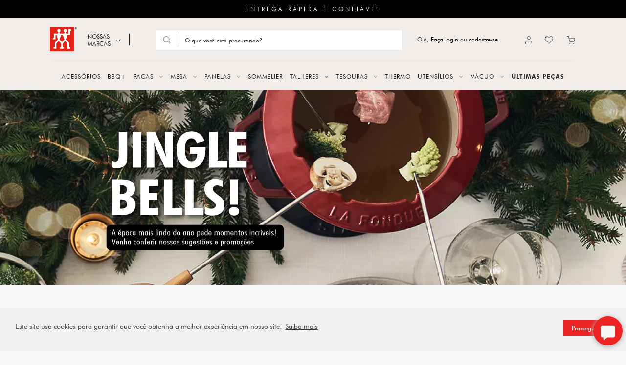

--- FILE ---
content_type: text/html; charset=utf-8
request_url: https://www.zwilling.com.br/
body_size: 50310
content:
<!DOCTYPE html >
<html xmlns="http://www.w3.org/1999/xhtml" xmlns:vtex="http://www.vtex.com.br/2009/vtex-common" xmlns:vtex.cmc="http://www.vtex.com.br/2009/vtex-commerce" lang="pt-br">
  <head><meta name="language" content="pt-BR" />
<meta name="country" content="BRA" />
<meta name="currency" content="R$" />
<meta charset="UTF-8" /><link rel="preconnect" href="https://cdnjs.cloudflare.com/polyfill/" /><link rel="preconnect" href="https://io.vtex.com.br" /><link rel="preconnect" href="https://zwilling.vteximg.com.br" /><link rel="preconnect" href="https://rc.vtex.com.br" /><link rel="preconnect" href="https://vtex.vtexassets.com" /><link rel="preconnect" href="https://cdn-prod.securiti.ai" /><link rel="preload" href="https://cdnjs.cloudflare.com/polyfill/v3/polyfill.js" as="script" />
  <script src="/files/tagmanager-customize-head-top.min.js?v=date"></script>
<meta name="viewport" content="width=device-width, initial-scale=1.0" /><meta name="facebook-domain-verification" content="9v3vi4hpq0obm4rrorh4bws1wzpksb" /><meta http-equiv="Content-Type" content="text/html;charset=utf-8" />
<meta name="description" content="Loja Oficial ZWILLING" />
<meta name="Abstract" content="ZWILLING" />
<meta name="author" content="ZWILLING" />
<meta name="copyright" content="ZWILLING" />
<meta name="vtex-version" content="1.0.0.0" />
<meta http-equiv="pragma" content="no-cache" />

  <style>/*<![CDATA[*/
@charset "UTF-8";
:root {
  --bs-blue: #0d6efd;
  --bs-indigo: #6610f2;
  --bs-purple: #6f42c1;
  --bs-pink: #d63384;
  --bs-red: #dc3545;
  --bs-orange: #fd7e14;
  --bs-yellow: #ffc107;
  --bs-green: #198754;
  --bs-teal: #20c997;
  --bs-cyan: #0dcaf0;
  --bs-white: #ffffff;
  --bs-gray: #f9f9f9;
  --bs-gray-dark: #f2f0ef;
  --bs-gray-100: #efecea;
  --bs-gray-200: #c4c4c4;
  --bs-gray-300: #f1f1f1;
  --bs-gray-400: #686868;
  --bs-gray-500: #919191;
  --bs-gray-600: #f9f9f9;
  --bs-gray-700: #dff0d8;
  --bs-gray-800: #f2f0ef;
  --bs-gray-900: #191919;
  --bs-primary: #ed2324;
  --bs-secondary: #29241f;
  --bs-success: #198754;
  --bs-info: #0dcaf0;
  --bs-warning: #ffc107;
  --bs-danger: #de4444;
  --bs-light: #c4c4c4;
  --bs-dark: #686868;
  --bs-primary-rgb: 237, 35, 36;
  --bs-secondary-rgb: 41, 36, 31;
  --bs-success-rgb: 25, 135, 84;
  --bs-info-rgb: 13, 202, 240;
  --bs-warning-rgb: 255, 193, 7;
  --bs-danger-rgb: 222, 68, 68;
  --bs-light-rgb: 196, 196, 196;
  --bs-dark-rgb: 104, 104, 104;
  --bs-white-rgb: 255, 255, 255;
  --bs-black-rgb: 0, 0, 0;
  --bs-body-color-rgb: 25, 25, 25;
  --bs-body-bg-rgb: 255, 255, 255;
  --bs-font-sans-serif: system-ui, -apple-system, Segoe UI, Roboto, Ubuntu, Cantarell, Noto Sans, sans-serif, "Segoe UI", Roboto, "Helvetica Neue", Arial, "Noto Sans", "Liberation Sans", sans-serif, "Apple Color Emoji", "Segoe UI Emoji", "Segoe UI Symbol", "Noto Color Emoji";
  --bs-font-monospace: SFMono-Regular, Menlo, Monaco, Consolas, "Liberation Mono", "Courier New", monospace;
  --bs-gradient: linear-gradient(180deg, rgba(255, 255, 255, 0.15), rgba(255, 255, 255, 0));
  --bs-body-font-family: Futura, sans-serif, Helvetica;
  --bs-body-font-size: 0.75rem;
  --bs-body-font-weight: 400;
  --bs-body-line-height: 0.875;
  --bs-body-color: #191919;
  --bs-body-bg: #ffffff;
}

*,
*::before,
*::after {
  box-sizing: border-box;
}

@media (prefers-reduced-motion: no-preference) {
  :root {
    scroll-behavior: smooth;
  }
}

body {
  margin: 0;
  font-family: Futura, sans-serif, Helvetica;
  font-family: var(--bs-body-font-family);
  font-size: 0.75rem;
  font-size: var(--bs-body-font-size);
  font-weight: 400;
  font-weight: var(--bs-body-font-weight);
  line-height: 0.875;
  line-height: var(--bs-body-line-height);
  color: #191919;
  color: var(--bs-body-color);
  text-align: var(--bs-body-text-align);
  background-color: #ffffff;
  background-color: var(--bs-body-bg);
  -webkit-text-size-adjust: 100%;
  -webkit-tap-highlight-color: rgba(0, 0, 0, 0);
}

hr {
  margin: 1rem 0;
  color: inherit;
  background-color: currentColor;
  border: 0;
  opacity: 0.25;
}

hr:not([size]) {
  height: 1px;
}

h6, .h6, h5, .h5, h4, .h4, h3, .h3, h2, .h2, h1, .h1 {
  margin-top: 0;
  margin-bottom: 0.5rem;
  font-weight: 500;
  line-height: 1.2;
}

h1, .h1 {
  font-size: calc(1.3125rem + 0.75vw);
}
@media (min-width: 1200px) {
  h1, .h1 {
    font-size: 1.875rem;
  }
}

h2, .h2 {
  font-size: calc(1.275rem + 0.3vw);
}
@media (min-width: 1200px) {
  h2, .h2 {
    font-size: 1.5rem;
  }
}

h3, .h3 {
  font-size: calc(1.25625rem + 0.075vw);
}
@media (min-width: 1200px) {
  h3, .h3 {
    font-size: 1.3125rem;
  }
}

h4, .h4 {
  font-size: 1.125rem;
}

h5, .h5 {
  font-size: 0.9375rem;
}

h6, .h6 {
  font-size: 0.75rem;
}

p {
  margin-top: 0;
  margin-bottom: 1rem;
}

abbr[title],
abbr[data-bs-original-title] {
  -webkit-text-decoration: underline dotted;
          text-decoration: underline dotted;
  cursor: help;
  -webkit-text-decoration-skip-ink: none;
          text-decoration-skip-ink: none;
}

address {
  margin-bottom: 1rem;
  font-style: normal;
  line-height: inherit;
}

ol,
ul {
  padding-left: 2rem;
}

ol,
ul,
dl {
  margin-top: 0;
  margin-bottom: 1rem;
}

ol ol,
ul ul,
ol ul,
ul ol {
  margin-bottom: 0;
}

dt {
  font-weight: 700;
}

dd {
  margin-bottom: 0.5rem;
  margin-left: 0;
}

blockquote {
  margin: 0 0 1rem;
}

b,
strong {
  font-weight: bolder;
}

small, .small {
  font-size: 0.875em;
}

mark, .mark {
  padding: 0.2em;
  background-color: #fcf8e3;
}

sub,
sup {
  position: relative;
  font-size: 0.75em;
  line-height: 0;
  vertical-align: baseline;
}

sub {
  bottom: -0.25em;
}

sup {
  top: -0.5em;
}

a {
  color: #ed2324;
  text-decoration: underline;
}
a:hover {
  color: #be1c1d;
}

a:not([href]):not([class]), a:not([href]):not([class]):hover {
  color: inherit;
  text-decoration: none;
}

pre,
code,
kbd,
samp {
  font-family: SFMono-Regular, Menlo, Monaco, Consolas, "Liberation Mono", "Courier New", monospace;
  font-family: var(--bs-font-monospace);
  font-size: 1em;
  direction: ltr ;
  unicode-bidi: bidi-override;
}

pre {
  display: block;
  margin-top: 0;
  margin-bottom: 1rem;
  overflow: auto;
  font-size: 0.875em;
}
pre code {
  font-size: inherit;
  color: inherit;
  word-break: normal;
}

code {
  font-size: 0.875em;
  color: #d63384;
  word-wrap: break-word;
}
a > code {
  color: inherit;
}

kbd {
  padding: 0.2rem 0.4rem;
  font-size: 0.875em;
  color: #ffffff;
  background-color: #191919;
  border-radius: 0;
}
kbd kbd {
  padding: 0;
  font-size: 1em;
  font-weight: 700;
}

figure {
  margin: 0 0 1rem;
}

img,
svg {
  vertical-align: middle;
}

table {
  caption-side: bottom;
  border-collapse: collapse;
}

caption {
  padding-top: 0.5rem;
  padding-bottom: 0.5rem;
  color: #f9f9f9;
  text-align: left;
}

th {
  text-align: inherit;
  text-align: -webkit-match-parent;
}

thead,
tbody,
tfoot,
tr,
td,
th {
  border-color: inherit;
  border-style: solid;
  border-width: 0;
}

label {
  display: inline-block;
}

button {
  border-radius: 0;
}

button:focus:not(.focus-visible) {
  outline: 0;
}

button:focus:not(:focus-visible) {
  outline: 0;
}

input,
button,
select,
optgroup,
textarea {
  margin: 0;
  font-family: inherit;
  font-size: inherit;
  line-height: inherit;
}

button,
select {
  text-transform: none;
}

[role=button] {
  cursor: pointer;
}

select {
  word-wrap: normal;
}
select:disabled {
  opacity: 1;
}

[list]::-webkit-calendar-picker-indicator {
  display: none;
}

button,
[type=button],
[type=reset],
[type=submit] {
  -webkit-appearance: button;
}
button:not(:disabled),
[type=button]:not(:disabled),
[type=reset]:not(:disabled),
[type=submit]:not(:disabled) {
  cursor: pointer;
}

::-moz-focus-inner {
  padding: 0;
  border-style: none;
}

textarea {
  resize: vertical;
}

fieldset {
  min-width: 0;
  padding: 0;
  margin: 0;
  border: 0;
}

legend {
  float: left;
  width: 100%;
  padding: 0;
  margin-bottom: 0.5rem;
  font-size: calc(1.275rem + 0.3vw);
  line-height: inherit;
}
@media (min-width: 1200px) {
  legend {
    font-size: 1.5rem;
  }
}
legend + * {
  clear: left;
}

::-webkit-datetime-edit-fields-wrapper,
::-webkit-datetime-edit-text,
::-webkit-datetime-edit-minute,
::-webkit-datetime-edit-hour-field,
::-webkit-datetime-edit-day-field,
::-webkit-datetime-edit-month-field,
::-webkit-datetime-edit-year-field {
  padding: 0;
}

::-webkit-inner-spin-button {
  height: auto;
}

[type=search] {
  outline-offset: -2px;
  -webkit-appearance: textfield;
}


::-webkit-search-decoration {
  -webkit-appearance: none;
}

::-webkit-color-swatch-wrapper {
  padding: 0;
}

::file-selector-button {
  font: inherit;
}

::-webkit-file-upload-button {
  font: inherit;
  -webkit-appearance: button;
}

output {
  display: inline-block;
}

iframe {
  border: 0;
}

summary {
  display: list-item;
  cursor: pointer;
}

progress {
  vertical-align: baseline;
}

[hidden] {
  display: none !important;
}

.lead {
  font-size: 0.9375rem;
  font-weight: 300;
}

.display-1 {
  font-size: calc(1.625rem + 4.5vw);
  font-weight: 300;
  line-height: 1.2;
}
@media (min-width: 1200px) {
  .display-1 {
    font-size: 5rem;
  }
}

.display-2 {
  font-size: calc(1.575rem + 3.9vw);
  font-weight: 300;
  line-height: 1.2;
}
@media (min-width: 1200px) {
  .display-2 {
    font-size: 4.5rem;
  }
}

.display-3 {
  font-size: calc(1.525rem + 3.3vw);
  font-weight: 300;
  line-height: 1.2;
}
@media (min-width: 1200px) {
  .display-3 {
    font-size: 4rem;
  }
}

.display-4 {
  font-size: calc(1.475rem + 2.7vw);
  font-weight: 300;
  line-height: 1.2;
}
@media (min-width: 1200px) {
  .display-4 {
    font-size: 3.5rem;
  }
}

.display-5 {
  font-size: calc(1.425rem + 2.1vw);
  font-weight: 300;
  line-height: 1.2;
}
@media (min-width: 1200px) {
  .display-5 {
    font-size: 3rem;
  }
}

.display-6 {
  font-size: calc(1.375rem + 1.5vw);
  font-weight: 300;
  line-height: 1.2;
}
@media (min-width: 1200px) {
  .display-6 {
    font-size: 2.5rem;
  }
}

.list-unstyled {
  padding-left: 0;
  list-style: none;
}

.list-inline {
  padding-left: 0;
  list-style: none;
}

.list-inline-item {
  display: inline-block;
}
.list-inline-item:not(:last-child) {
  margin-right: 0.5rem;
}

.initialism {
  font-size: 0.875em;
  text-transform: uppercase;
}

.blockquote {
  margin-bottom: 1rem;
  font-size: 0.9375rem;
}
.blockquote > :last-child {
  margin-bottom: 0;
}

.blockquote-footer {
  margin-top: -1rem;
  margin-bottom: 1rem;
  font-size: 0.875em;
  color: #f9f9f9;
}
.blockquote-footer::before {
  content: "— ";
}

.img-fluid {
  max-width: 100%;
  height: auto;
}

.img-thumbnail {
  padding: 0.25rem;
  background-color: #ffffff;
  border: 1px solid #f1f1f1;
  border-radius: 0;
  max-width: 100%;
  height: auto;
}

.figure {
  display: inline-block;
}

.figure-img {
  margin-bottom: 0.5rem;
  line-height: 1;
}

.figure-caption {
  font-size: 0.875em;
  color: #f9f9f9;
}

.container,
.container-fluid,
.container-xxl,
.container-xl,
.container-lg,
.container-md,
.container-sm {
  width: 100%;
  padding-right: 0.75rem;
  padding-right: var(--bs-gutter-x, 0.75rem);
  padding-left: 0.75rem;
  padding-left: var(--bs-gutter-x, 0.75rem);
  margin-right: auto;
  margin-left: auto;
}

@media (min-width: 576px) {
  .container-sm, .container {
    max-width: 540px;
  }
}
@media (min-width: 768px) {
  .container-md, .container-sm, .container {
    max-width: 720px;
  }
}
@media (min-width: 992px) {
  .container-lg, .container-md, .container-sm, .container {
    max-width: 960px;
  }
}
@media (min-width: 1200px) {
  .container-xl, .container-lg, .container-md, .container-sm, .container {
    max-width: 1092px;
  }
}
@media (min-width: 1400px) {
  .container-xxl, .container-xl, .container-lg, .container-md, .container-sm, .container {
    max-width: 1100px;
  }
}
.row {
  --bs-gutter-x: 1.5rem;
  --bs-gutter-y: 0;
  display: -webkit-box;
  display: -ms-flexbox;
  display: flex;
  flex-wrap: wrap;
  margin-top: calc(var(--bs-gutter-y) * -1);
  margin-right: calc(var(--bs-gutter-x) * -.5);
  margin-left: calc(var(--bs-gutter-x) * -.5);
}
.row > * {
  flex-shrink: 0;
  width: 100%;
  max-width: 100%;
  padding-right: calc(var(--bs-gutter-x) * .5);
  padding-left: calc(var(--bs-gutter-x) * .5);
  margin-top: var(--bs-gutter-y);
}

.col {
  flex: 1 0 0%;
}

.row-cols-auto > * {
  flex: 0 0 auto;
  width: auto;
}

.row-cols-1 > * {
  flex: 0 0 auto;
  width: 100%;
}

.row-cols-2 > * {
  flex: 0 0 auto;
  width: 50%;
}

.row-cols-3 > * {
  flex: 0 0 auto;
  width: 33.3333333333%;
}

.row-cols-4 > * {
  flex: 0 0 auto;
  width: 25%;
}

.row-cols-5 > * {
  flex: 0 0 auto;
  width: 20%;
}

.row-cols-6 > * {
  flex: 0 0 auto;
  width: 16.6666666667%;
}

.col-auto {
  flex: 0 0 auto;
  width: auto;
}

.col-1 {
  flex: 0 0 auto;
  width: 8.33333333%;
}

.col-2 {
  flex: 0 0 auto;
  width: 16.66666667%;
}

.col-3 {
  flex: 0 0 auto;
  width: 25%;
}

.col-4 {
  flex: 0 0 auto;
  width: 33.33333333%;
}

.col-5 {
  flex: 0 0 auto;
  width: 41.66666667%;
}

.col-6 {
  flex: 0 0 auto;
  width: 50%;
}

.col-7 {
  flex: 0 0 auto;
  width: 58.33333333%;
}

.col-8 {
  flex: 0 0 auto;
  width: 66.66666667%;
}

.col-9 {
  flex: 0 0 auto;
  width: 75%;
}

.col-10 {
  flex: 0 0 auto;
  width: 83.33333333%;
}

.col-11 {
  flex: 0 0 auto;
  width: 91.66666667%;
}

.col-12 {
  flex: 0 0 auto;
  width: 100%;
}

.offset-1 {
  margin-left: 8.33333333%;
}

.offset-2 {
  margin-left: 16.66666667%;
}

.offset-3 {
  margin-left: 25%;
}

.offset-4 {
  margin-left: 33.33333333%;
}

.offset-5 {
  margin-left: 41.66666667%;
}

.offset-6 {
  margin-left: 50%;
}

.offset-7 {
  margin-left: 58.33333333%;
}

.offset-8 {
  margin-left: 66.66666667%;
}

.offset-9 {
  margin-left: 75%;
}

.offset-10 {
  margin-left: 83.33333333%;
}

.offset-11 {
  margin-left: 91.66666667%;
}

.g-0,
.gx-0 {
  --bs-gutter-x: 0;
}

.g-0,
.gy-0 {
  --bs-gutter-y: 0;
}

.g-1,
.gx-1 {
  --bs-gutter-x: 0.25rem;
}

.g-1,
.gy-1 {
  --bs-gutter-y: 0.25rem;
}

.g-2,
.gx-2 {
  --bs-gutter-x: 0.5rem;
}

.g-2,
.gy-2 {
  --bs-gutter-y: 0.5rem;
}

.g-3,
.gx-3 {
  --bs-gutter-x: 1rem;
}

.g-3,
.gy-3 {
  --bs-gutter-y: 1rem;
}

.g-4,
.gx-4 {
  --bs-gutter-x: 1.5rem;
}

.g-4,
.gy-4 {
  --bs-gutter-y: 1.5rem;
}

.g-5,
.gx-5 {
  --bs-gutter-x: 3rem;
}

.g-5,
.gy-5 {
  --bs-gutter-y: 3rem;
}

@media (min-width: 576px) {
  .col-sm {
    flex: 1 0 0%;
  }

  .row-cols-sm-auto > * {
    flex: 0 0 auto;
    width: auto;
  }

  .row-cols-sm-1 > * {
    flex: 0 0 auto;
    width: 100%;
  }

  .row-cols-sm-2 > * {
    flex: 0 0 auto;
    width: 50%;
  }

  .row-cols-sm-3 > * {
    flex: 0 0 auto;
    width: 33.3333333333%;
  }

  .row-cols-sm-4 > * {
    flex: 0 0 auto;
    width: 25%;
  }

  .row-cols-sm-5 > * {
    flex: 0 0 auto;
    width: 20%;
  }

  .row-cols-sm-6 > * {
    flex: 0 0 auto;
    width: 16.6666666667%;
  }

  .col-sm-auto {
    flex: 0 0 auto;
    width: auto;
  }

  .col-sm-1 {
    flex: 0 0 auto;
    width: 8.33333333%;
  }

  .col-sm-2 {
    flex: 0 0 auto;
    width: 16.66666667%;
  }

  .col-sm-3 {
    flex: 0 0 auto;
    width: 25%;
  }

  .col-sm-4 {
    flex: 0 0 auto;
    width: 33.33333333%;
  }

  .col-sm-5 {
    flex: 0 0 auto;
    width: 41.66666667%;
  }

  .col-sm-6 {
    flex: 0 0 auto;
    width: 50%;
  }

  .col-sm-7 {
    flex: 0 0 auto;
    width: 58.33333333%;
  }

  .col-sm-8 {
    flex: 0 0 auto;
    width: 66.66666667%;
  }

  .col-sm-9 {
    flex: 0 0 auto;
    width: 75%;
  }

  .col-sm-10 {
    flex: 0 0 auto;
    width: 83.33333333%;
  }

  .col-sm-11 {
    flex: 0 0 auto;
    width: 91.66666667%;
  }

  .col-sm-12 {
    flex: 0 0 auto;
    width: 100%;
  }

  .offset-sm-0 {
    margin-left: 0;
  }

  .offset-sm-1 {
    margin-left: 8.33333333%;
  }

  .offset-sm-2 {
    margin-left: 16.66666667%;
  }

  .offset-sm-3 {
    margin-left: 25%;
  }

  .offset-sm-4 {
    margin-left: 33.33333333%;
  }

  .offset-sm-5 {
    margin-left: 41.66666667%;
  }

  .offset-sm-6 {
    margin-left: 50%;
  }

  .offset-sm-7 {
    margin-left: 58.33333333%;
  }

  .offset-sm-8 {
    margin-left: 66.66666667%;
  }

  .offset-sm-9 {
    margin-left: 75%;
  }

  .offset-sm-10 {
    margin-left: 83.33333333%;
  }

  .offset-sm-11 {
    margin-left: 91.66666667%;
  }

  .g-sm-0,
.gx-sm-0 {
    --bs-gutter-x: 0;
  }

  .g-sm-0,
.gy-sm-0 {
    --bs-gutter-y: 0;
  }

  .g-sm-1,
.gx-sm-1 {
    --bs-gutter-x: 0.25rem;
  }

  .g-sm-1,
.gy-sm-1 {
    --bs-gutter-y: 0.25rem;
  }

  .g-sm-2,
.gx-sm-2 {
    --bs-gutter-x: 0.5rem;
  }

  .g-sm-2,
.gy-sm-2 {
    --bs-gutter-y: 0.5rem;
  }

  .g-sm-3,
.gx-sm-3 {
    --bs-gutter-x: 1rem;
  }

  .g-sm-3,
.gy-sm-3 {
    --bs-gutter-y: 1rem;
  }

  .g-sm-4,
.gx-sm-4 {
    --bs-gutter-x: 1.5rem;
  }

  .g-sm-4,
.gy-sm-4 {
    --bs-gutter-y: 1.5rem;
  }

  .g-sm-5,
.gx-sm-5 {
    --bs-gutter-x: 3rem;
  }

  .g-sm-5,
.gy-sm-5 {
    --bs-gutter-y: 3rem;
  }
}
@media (min-width: 768px) {
  .col-md {
    flex: 1 0 0%;
  }

  .row-cols-md-auto > * {
    flex: 0 0 auto;
    width: auto;
  }

  .row-cols-md-1 > * {
    flex: 0 0 auto;
    width: 100%;
  }

  .row-cols-md-2 > * {
    flex: 0 0 auto;
    width: 50%;
  }

  .row-cols-md-3 > * {
    flex: 0 0 auto;
    width: 33.3333333333%;
  }

  .row-cols-md-4 > * {
    flex: 0 0 auto;
    width: 25%;
  }

  .row-cols-md-5 > * {
    flex: 0 0 auto;
    width: 20%;
  }

  .row-cols-md-6 > * {
    flex: 0 0 auto;
    width: 16.6666666667%;
  }

  .col-md-auto {
    flex: 0 0 auto;
    width: auto;
  }

  .col-md-1 {
    flex: 0 0 auto;
    width: 8.33333333%;
  }

  .col-md-2 {
    flex: 0 0 auto;
    width: 16.66666667%;
  }

  .col-md-3 {
    flex: 0 0 auto;
    width: 25%;
  }

  .col-md-4 {
    flex: 0 0 auto;
    width: 33.33333333%;
  }

  .col-md-5 {
    flex: 0 0 auto;
    width: 41.66666667%;
  }

  .col-md-6 {
    flex: 0 0 auto;
    width: 50%;
  }

  .col-md-7 {
    flex: 0 0 auto;
    width: 58.33333333%;
  }

  .col-md-8 {
    flex: 0 0 auto;
    width: 66.66666667%;
  }

  .col-md-9 {
    flex: 0 0 auto;
    width: 75%;
  }

  .col-md-10 {
    flex: 0 0 auto;
    width: 83.33333333%;
  }

  .col-md-11 {
    flex: 0 0 auto;
    width: 91.66666667%;
  }

  .col-md-12 {
    flex: 0 0 auto;
    width: 100%;
  }

  .offset-md-0 {
    margin-left: 0;
  }

  .offset-md-1 {
    margin-left: 8.33333333%;
  }

  .offset-md-2 {
    margin-left: 16.66666667%;
  }

  .offset-md-3 {
    margin-left: 25%;
  }

  .offset-md-4 {
    margin-left: 33.33333333%;
  }

  .offset-md-5 {
    margin-left: 41.66666667%;
  }

  .offset-md-6 {
    margin-left: 50%;
  }

  .offset-md-7 {
    margin-left: 58.33333333%;
  }

  .offset-md-8 {
    margin-left: 66.66666667%;
  }

  .offset-md-9 {
    margin-left: 75%;
  }

  .offset-md-10 {
    margin-left: 83.33333333%;
  }

  .offset-md-11 {
    margin-left: 91.66666667%;
  }

  .g-md-0,
.gx-md-0 {
    --bs-gutter-x: 0;
  }

  .g-md-0,
.gy-md-0 {
    --bs-gutter-y: 0;
  }

  .g-md-1,
.gx-md-1 {
    --bs-gutter-x: 0.25rem;
  }

  .g-md-1,
.gy-md-1 {
    --bs-gutter-y: 0.25rem;
  }

  .g-md-2,
.gx-md-2 {
    --bs-gutter-x: 0.5rem;
  }

  .g-md-2,
.gy-md-2 {
    --bs-gutter-y: 0.5rem;
  }

  .g-md-3,
.gx-md-3 {
    --bs-gutter-x: 1rem;
  }

  .g-md-3,
.gy-md-3 {
    --bs-gutter-y: 1rem;
  }

  .g-md-4,
.gx-md-4 {
    --bs-gutter-x: 1.5rem;
  }

  .g-md-4,
.gy-md-4 {
    --bs-gutter-y: 1.5rem;
  }

  .g-md-5,
.gx-md-5 {
    --bs-gutter-x: 3rem;
  }

  .g-md-5,
.gy-md-5 {
    --bs-gutter-y: 3rem;
  }
}
@media (min-width: 992px) {
  .col-lg {
    flex: 1 0 0%;
  }

  .row-cols-lg-auto > * {
    flex: 0 0 auto;
    width: auto;
  }

  .row-cols-lg-1 > * {
    flex: 0 0 auto;
    width: 100%;
  }

  .row-cols-lg-2 > * {
    flex: 0 0 auto;
    width: 50%;
  }

  .row-cols-lg-3 > * {
    flex: 0 0 auto;
    width: 33.3333333333%;
  }

  .row-cols-lg-4 > * {
    flex: 0 0 auto;
    width: 25%;
  }

  .row-cols-lg-5 > * {
    flex: 0 0 auto;
    width: 20%;
  }

  .row-cols-lg-6 > * {
    flex: 0 0 auto;
    width: 16.6666666667%;
  }

  .col-lg-auto {
    flex: 0 0 auto;
    width: auto;
  }

  .col-lg-1 {
    flex: 0 0 auto;
    width: 8.33333333%;
  }

  .col-lg-2 {
    flex: 0 0 auto;
    width: 16.66666667%;
  }

  .col-lg-3 {
    flex: 0 0 auto;
    width: 25%;
  }

  .col-lg-4 {
    flex: 0 0 auto;
    width: 33.33333333%;
  }

  .col-lg-5 {
    flex: 0 0 auto;
    width: 41.66666667%;
  }

  .col-lg-6 {
    flex: 0 0 auto;
    width: 50%;
  }

  .col-lg-7 {
    flex: 0 0 auto;
    width: 58.33333333%;
  }

  .col-lg-8 {
    flex: 0 0 auto;
    width: 66.66666667%;
  }

  .col-lg-9 {
    flex: 0 0 auto;
    width: 75%;
  }

  .col-lg-10 {
    flex: 0 0 auto;
    width: 83.33333333%;
  }

  .col-lg-11 {
    flex: 0 0 auto;
    width: 91.66666667%;
  }

  .col-lg-12 {
    flex: 0 0 auto;
    width: 100%;
  }

  .offset-lg-0 {
    margin-left: 0;
  }

  .offset-lg-1 {
    margin-left: 8.33333333%;
  }

  .offset-lg-2 {
    margin-left: 16.66666667%;
  }

  .offset-lg-3 {
    margin-left: 25%;
  }

  .offset-lg-4 {
    margin-left: 33.33333333%;
  }

  .offset-lg-5 {
    margin-left: 41.66666667%;
  }

  .offset-lg-6 {
    margin-left: 50%;
  }

  .offset-lg-7 {
    margin-left: 58.33333333%;
  }

  .offset-lg-8 {
    margin-left: 66.66666667%;
  }

  .offset-lg-9 {
    margin-left: 75%;
  }

  .offset-lg-10 {
    margin-left: 83.33333333%;
  }

  .offset-lg-11 {
    margin-left: 91.66666667%;
  }

  .g-lg-0,
.gx-lg-0 {
    --bs-gutter-x: 0;
  }

  .g-lg-0,
.gy-lg-0 {
    --bs-gutter-y: 0;
  }

  .g-lg-1,
.gx-lg-1 {
    --bs-gutter-x: 0.25rem;
  }

  .g-lg-1,
.gy-lg-1 {
    --bs-gutter-y: 0.25rem;
  }

  .g-lg-2,
.gx-lg-2 {
    --bs-gutter-x: 0.5rem;
  }

  .g-lg-2,
.gy-lg-2 {
    --bs-gutter-y: 0.5rem;
  }

  .g-lg-3,
.gx-lg-3 {
    --bs-gutter-x: 1rem;
  }

  .g-lg-3,
.gy-lg-3 {
    --bs-gutter-y: 1rem;
  }

  .g-lg-4,
.gx-lg-4 {
    --bs-gutter-x: 1.5rem;
  }

  .g-lg-4,
.gy-lg-4 {
    --bs-gutter-y: 1.5rem;
  }

  .g-lg-5,
.gx-lg-5 {
    --bs-gutter-x: 3rem;
  }

  .g-lg-5,
.gy-lg-5 {
    --bs-gutter-y: 3rem;
  }
}
@media (min-width: 1200px) {
  .col-xl {
    flex: 1 0 0%;
  }

  .row-cols-xl-auto > * {
    flex: 0 0 auto;
    width: auto;
  }

  .row-cols-xl-1 > * {
    flex: 0 0 auto;
    width: 100%;
  }

  .row-cols-xl-2 > * {
    flex: 0 0 auto;
    width: 50%;
  }

  .row-cols-xl-3 > * {
    flex: 0 0 auto;
    width: 33.3333333333%;
  }

  .row-cols-xl-4 > * {
    flex: 0 0 auto;
    width: 25%;
  }

  .row-cols-xl-5 > * {
    flex: 0 0 auto;
    width: 20%;
  }

  .row-cols-xl-6 > * {
    flex: 0 0 auto;
    width: 16.6666666667%;
  }

  .col-xl-auto {
    flex: 0 0 auto;
    width: auto;
  }

  .col-xl-1 {
    flex: 0 0 auto;
    width: 8.33333333%;
  }

  .col-xl-2 {
    flex: 0 0 auto;
    width: 16.66666667%;
  }

  .col-xl-3 {
    flex: 0 0 auto;
    width: 25%;
  }

  .col-xl-4 {
    flex: 0 0 auto;
    width: 33.33333333%;
  }

  .col-xl-5 {
    flex: 0 0 auto;
    width: 41.66666667%;
  }

  .col-xl-6 {
    flex: 0 0 auto;
    width: 50%;
  }

  .col-xl-7 {
    flex: 0 0 auto;
    width: 58.33333333%;
  }

  .col-xl-8 {
    flex: 0 0 auto;
    width: 66.66666667%;
  }

  .col-xl-9 {
    flex: 0 0 auto;
    width: 75%;
  }

  .col-xl-10 {
    flex: 0 0 auto;
    width: 83.33333333%;
  }

  .col-xl-11 {
    flex: 0 0 auto;
    width: 91.66666667%;
  }

  .col-xl-12 {
    flex: 0 0 auto;
    width: 100%;
  }

  .offset-xl-0 {
    margin-left: 0;
  }

  .offset-xl-1 {
    margin-left: 8.33333333%;
  }

  .offset-xl-2 {
    margin-left: 16.66666667%;
  }

  .offset-xl-3 {
    margin-left: 25%;
  }

  .offset-xl-4 {
    margin-left: 33.33333333%;
  }

  .offset-xl-5 {
    margin-left: 41.66666667%;
  }

  .offset-xl-6 {
    margin-left: 50%;
  }

  .offset-xl-7 {
    margin-left: 58.33333333%;
  }

  .offset-xl-8 {
    margin-left: 66.66666667%;
  }

  .offset-xl-9 {
    margin-left: 75%;
  }

  .offset-xl-10 {
    margin-left: 83.33333333%;
  }

  .offset-xl-11 {
    margin-left: 91.66666667%;
  }

  .g-xl-0,
.gx-xl-0 {
    --bs-gutter-x: 0;
  }

  .g-xl-0,
.gy-xl-0 {
    --bs-gutter-y: 0;
  }

  .g-xl-1,
.gx-xl-1 {
    --bs-gutter-x: 0.25rem;
  }

  .g-xl-1,
.gy-xl-1 {
    --bs-gutter-y: 0.25rem;
  }

  .g-xl-2,
.gx-xl-2 {
    --bs-gutter-x: 0.5rem;
  }

  .g-xl-2,
.gy-xl-2 {
    --bs-gutter-y: 0.5rem;
  }

  .g-xl-3,
.gx-xl-3 {
    --bs-gutter-x: 1rem;
  }

  .g-xl-3,
.gy-xl-3 {
    --bs-gutter-y: 1rem;
  }

  .g-xl-4,
.gx-xl-4 {
    --bs-gutter-x: 1.5rem;
  }

  .g-xl-4,
.gy-xl-4 {
    --bs-gutter-y: 1.5rem;
  }

  .g-xl-5,
.gx-xl-5 {
    --bs-gutter-x: 3rem;
  }

  .g-xl-5,
.gy-xl-5 {
    --bs-gutter-y: 3rem;
  }
}
@media (min-width: 1400px) {
  .col-xxl {
    flex: 1 0 0%;
  }

  .row-cols-xxl-auto > * {
    flex: 0 0 auto;
    width: auto;
  }

  .row-cols-xxl-1 > * {
    flex: 0 0 auto;
    width: 100%;
  }

  .row-cols-xxl-2 > * {
    flex: 0 0 auto;
    width: 50%;
  }

  .row-cols-xxl-3 > * {
    flex: 0 0 auto;
    width: 33.3333333333%;
  }

  .row-cols-xxl-4 > * {
    flex: 0 0 auto;
    width: 25%;
  }

  .row-cols-xxl-5 > * {
    flex: 0 0 auto;
    width: 20%;
  }

  .row-cols-xxl-6 > * {
    flex: 0 0 auto;
    width: 16.6666666667%;
  }

  .col-xxl-auto {
    flex: 0 0 auto;
    width: auto;
  }

  .col-xxl-1 {
    flex: 0 0 auto;
    width: 8.33333333%;
  }

  .col-xxl-2 {
    flex: 0 0 auto;
    width: 16.66666667%;
  }

  .col-xxl-3 {
    flex: 0 0 auto;
    width: 25%;
  }

  .col-xxl-4 {
    flex: 0 0 auto;
    width: 33.33333333%;
  }

  .col-xxl-5 {
    flex: 0 0 auto;
    width: 41.66666667%;
  }

  .col-xxl-6 {
    flex: 0 0 auto;
    width: 50%;
  }

  .col-xxl-7 {
    flex: 0 0 auto;
    width: 58.33333333%;
  }

  .col-xxl-8 {
    flex: 0 0 auto;
    width: 66.66666667%;
  }

  .col-xxl-9 {
    flex: 0 0 auto;
    width: 75%;
  }

  .col-xxl-10 {
    flex: 0 0 auto;
    width: 83.33333333%;
  }

  .col-xxl-11 {
    flex: 0 0 auto;
    width: 91.66666667%;
  }

  .col-xxl-12 {
    flex: 0 0 auto;
    width: 100%;
  }

  .offset-xxl-0 {
    margin-left: 0;
  }

  .offset-xxl-1 {
    margin-left: 8.33333333%;
  }

  .offset-xxl-2 {
    margin-left: 16.66666667%;
  }

  .offset-xxl-3 {
    margin-left: 25%;
  }

  .offset-xxl-4 {
    margin-left: 33.33333333%;
  }

  .offset-xxl-5 {
    margin-left: 41.66666667%;
  }

  .offset-xxl-6 {
    margin-left: 50%;
  }

  .offset-xxl-7 {
    margin-left: 58.33333333%;
  }

  .offset-xxl-8 {
    margin-left: 66.66666667%;
  }

  .offset-xxl-9 {
    margin-left: 75%;
  }

  .offset-xxl-10 {
    margin-left: 83.33333333%;
  }

  .offset-xxl-11 {
    margin-left: 91.66666667%;
  }

  .g-xxl-0,
.gx-xxl-0 {
    --bs-gutter-x: 0;
  }

  .g-xxl-0,
.gy-xxl-0 {
    --bs-gutter-y: 0;
  }

  .g-xxl-1,
.gx-xxl-1 {
    --bs-gutter-x: 0.25rem;
  }

  .g-xxl-1,
.gy-xxl-1 {
    --bs-gutter-y: 0.25rem;
  }

  .g-xxl-2,
.gx-xxl-2 {
    --bs-gutter-x: 0.5rem;
  }

  .g-xxl-2,
.gy-xxl-2 {
    --bs-gutter-y: 0.5rem;
  }

  .g-xxl-3,
.gx-xxl-3 {
    --bs-gutter-x: 1rem;
  }

  .g-xxl-3,
.gy-xxl-3 {
    --bs-gutter-y: 1rem;
  }

  .g-xxl-4,
.gx-xxl-4 {
    --bs-gutter-x: 1.5rem;
  }

  .g-xxl-4,
.gy-xxl-4 {
    --bs-gutter-y: 1.5rem;
  }

  .g-xxl-5,
.gx-xxl-5 {
    --bs-gutter-x: 3rem;
  }

  .g-xxl-5,
.gy-xxl-5 {
    --bs-gutter-y: 3rem;
  }
}
.form-label {
  margin-bottom: 0.5rem;
}

.col-form-label {
  padding-top: calc(0.375rem + 1px);
  padding-bottom: calc(0.375rem + 1px);
  margin-bottom: 0;
  font-size: inherit;
  line-height: 0.875;
}

.col-form-label-lg {
  padding-top: calc(0.5rem + 1px);
  padding-bottom: calc(0.5rem + 1px);
  font-size: 0.9375rem;
}

.col-form-label-sm {
  padding-top: calc(0.25rem + 1px);
  padding-bottom: calc(0.25rem + 1px);
  font-size: 0.65625rem;
}

.form-text {
  margin-top: 0.25rem;
  font-size: 0.875em;
  color: #f9f9f9;
}

.form-control {
  display: block;
  width: 100%;
  padding: 0.375rem 0.75rem;
  font-size: 0.75rem;
  font-weight: 400;
  line-height: 0.875;
  color: #191919;
  background-color: #ffffff;
  background-clip: padding-box;
  border: 1px solid #fff;
  -webkit-appearance: none;
     -moz-appearance: none;
          appearance: none;
  border-radius: 0;
  transition: border-color 0.15s ease-in-out, box-shadow 0.15s ease-in-out;
}
@media (prefers-reduced-motion: reduce) {
  .form-control {
    transition: none;
  }
}
.form-control[type=file] {
  overflow: hidden;
}
.form-control[type=file]:not(:disabled):not([readonly]) {
  cursor: pointer;
}
.form-control:focus {
  color: #191919;
  background-color: #ffffff;
  border-color: #f69192;
  outline: 0;
  box-shadow: 0 0 0 0.25rem rgba(237, 35, 36, 0.25);
}
.form-control::-webkit-date-and-time-value {
  height: 0.875em;
}
.form-control::-moz-placeholder {
  color: #f9f9f9;
  opacity: 1;
}
.form-control:-ms-input-placeholder {
  color: #f9f9f9;
  opacity: 1;
}
.form-control::placeholder {
  color: #f9f9f9;
  opacity: 1;
}
.form-control:disabled, .form-control[readonly] {
  background-color: #c4c4c4;
  opacity: 1;
}
[dir="ltr"] .form-control::file-selector-button{
  margin-right: 0.75rem;
}
[dir="rtl"] .form-control::file-selector-button{
  margin-left: 0.75rem;
}
[dir="ltr"] .form-control::file-selector-button{
  border-right-width: 1px;
}
[dir="rtl"] .form-control::file-selector-button{
  border-left-width: 1px;
}
.form-control::file-selector-button {
  padding: 0.375rem 0.75rem;
  margin: -0.375rem -0.75rem;
  color: #191919;
  background-color: #c4c4c4;
  pointer-events: none;
  border-color: inherit;
  border-style: solid;
  border-width: 0;
  border-radius: 0;
  transition: color 0.15s ease-in-out, background-color 0.15s ease-in-out, border-color 0.15s ease-in-out, box-shadow 0.15s ease-in-out;
}
@media (prefers-reduced-motion: reduce) {
  .form-control::file-selector-button {
    transition: none;
  }
}
.form-control:hover:not(:disabled):not([readonly])::file-selector-button {
  background-color: #bababa;
}
[dir="ltr"] .form-control::-webkit-file-upload-button{
  margin-right: 0.75rem;
}
[dir="rtl"] .form-control::-webkit-file-upload-button{
  margin-left: 0.75rem;
}
[dir="ltr"] .form-control::-webkit-file-upload-button{
  border-right-width: 1px;
}
[dir="rtl"] .form-control::-webkit-file-upload-button{
  border-left-width: 1px;
}
.form-control::-webkit-file-upload-button {
  padding: 0.375rem 0.75rem;
  margin: -0.375rem -0.75rem;
  color: #191919;
  background-color: #c4c4c4;
  pointer-events: none;
  border-color: inherit;
  border-style: solid;
  border-width: 0;
  border-radius: 0;
  -webkit-transition: color 0.15s ease-in-out, background-color 0.15s ease-in-out, border-color 0.15s ease-in-out, box-shadow 0.15s ease-in-out;
  transition: color 0.15s ease-in-out, background-color 0.15s ease-in-out, border-color 0.15s ease-in-out, box-shadow 0.15s ease-in-out;
}
@media (prefers-reduced-motion: reduce) {
  .form-control::-webkit-file-upload-button {
    -webkit-transition: none;
    transition: none;
  }
}
.form-control:hover:not(:disabled):not([readonly])::-webkit-file-upload-button {
  background-color: #bababa;
}

.form-control-plaintext {
  display: block;
  width: 100%;
  padding: 0.375rem 0;
  margin-bottom: 0;
  line-height: 0.875;
  color: #191919;
  background-color: transparent;
  border: solid transparent;
  border-width: 1px 0;
}
.form-control-plaintext.form-control-sm, .form-control-plaintext.form-control-lg {
  padding-right: 0;
  padding-left: 0;
}

.form-control-sm {
  min-height: calc(0.875em + 0.5rem + 2px);
  padding: 0.25rem 0.5rem;
  font-size: 0.65625rem;
  border-radius: 0;
}
[dir="ltr"] .form-control-sm::file-selector-button{
  margin-right: 0.5rem;
}
[dir="rtl"] .form-control-sm::file-selector-button{
  margin-left: 0.5rem;
}
.form-control-sm::file-selector-button {
  padding: 0.25rem 0.5rem;
  margin: -0.25rem -0.5rem;
}
[dir="ltr"] .form-control-sm::-webkit-file-upload-button{
  margin-right: 0.5rem;
}
[dir="rtl"] .form-control-sm::-webkit-file-upload-button{
  margin-left: 0.5rem;
}
.form-control-sm::-webkit-file-upload-button {
  padding: 0.25rem 0.5rem;
  margin: -0.25rem -0.5rem;
}

.form-control-lg {
  min-height: calc(0.875em + 1rem + 2px);
  padding: 0.5rem 1rem;
  font-size: 0.9375rem;
  border-radius: 0;
}
[dir="ltr"] .form-control-lg::file-selector-button{
  margin-right: 1rem;
}
[dir="rtl"] .form-control-lg::file-selector-button{
  margin-left: 1rem;
}
.form-control-lg::file-selector-button {
  padding: 0.5rem 1rem;
  margin: -0.5rem -1rem;
}
[dir="ltr"] .form-control-lg::-webkit-file-upload-button{
  margin-right: 1rem;
}
[dir="rtl"] .form-control-lg::-webkit-file-upload-button{
  margin-left: 1rem;
}
.form-control-lg::-webkit-file-upload-button {
  padding: 0.5rem 1rem;
  margin: -0.5rem -1rem;
}

textarea.form-control {
  min-height: calc(0.875em + 0.75rem + 2px);
}
textarea.form-control-sm {
  min-height: calc(0.875em + 0.5rem + 2px);
}
textarea.form-control-lg {
  min-height: calc(0.875em + 1rem + 2px);
}

.form-control-color {
  width: 3rem;
  height: auto;
  padding: 0.375rem;
}
.form-control-color:not(:disabled):not([readonly]) {
  cursor: pointer;
}
.form-control-color::-moz-color-swatch {
  height: 0.875em;
  border-radius: 0;
}
.form-control-color::-webkit-color-swatch {
  height: 0.875em;
  border-radius: 0;
}

.form-select {
  display: block;
  width: 100%;
  padding: 0.375rem 2.25rem 0.375rem 0.75rem;
  -moz-padding-start: calc(0.75rem - 3px);
  font-size: 0.75rem;
  font-weight: 400;
  line-height: 0.875;
  color: #191919;
  background-color: #ffffff;
  background-image: url("data:image/svg+xml,%3csvg xmlns=%27http://www.w3.org/2000/svg%27 viewBox=%270 0 16 16%27%3e%3cpath fill=%27none%27 stroke=%27%23f2f0ef%27 stroke-linecap=%27round%27 stroke-linejoin=%27round%27 stroke-width=%272%27 d=%27M2 5l6 6 6-6%27/%3e%3c/svg%3e");
  background-repeat: no-repeat;
  background-position: right 0.75rem center;
  background-size: 16px 12px;
  border: 1px solid #fff;
  border-radius: 0;
  transition: border-color 0.15s ease-in-out, box-shadow 0.15s ease-in-out;
  -webkit-appearance: none;
     -moz-appearance: none;
          appearance: none;
}
@media (prefers-reduced-motion: reduce) {
  .form-select {
    transition: none;
  }
}
.form-select:focus {
  border-color: #f69192;
  outline: 0;
  box-shadow: 0 0 0 0.25rem rgba(237, 35, 36, 0.25);
}
.form-select[multiple], .form-select[size]:not([size="1"]) {
  padding-right: 0.75rem;
  background-image: none;
}
.form-select:disabled {
  background-color: #c4c4c4;
}
.form-select:-moz-focusring {
  color: transparent;
  text-shadow: 0 0 0 #191919;
}

.form-select-sm {
  padding-top: 0.25rem;
  padding-bottom: 0.25rem;
  padding-left: 0.5rem;
  font-size: 0.65625rem;
}

.form-select-lg {
  padding-top: 0.5rem;
  padding-bottom: 0.5rem;
  padding-left: 1rem;
  font-size: 0.9375rem;
}

.form-check {
  display: block;
  min-height: 0.65625rem;
  padding-left: 1.5em;
  margin-bottom: 0.125rem;
}
.form-check .form-check-input {
  float: left;
  margin-left: -1.5em;
}

.form-check-input {
  width: 1em;
  height: 1em;
  margin-top: -0.0625em;
  vertical-align: top;
  background-color: #ffffff;
  background-repeat: no-repeat;
  background-position: center;
  background-size: contain;
  border: 1px solid rgba(0, 0, 0, 0.25);
  -webkit-appearance: none;
     -moz-appearance: none;
          appearance: none;
  -webkit-print-color-adjust: exact;
          color-adjust: exact;
}
.form-check-input[type=checkbox] {
  border-radius: 0.25em;
}
.form-check-input[type=radio] {
  border-radius: 50%;
}
.form-check-input:active {
  filter: brightness(90%);
}
.form-check-input:focus {
  border-color: #f69192;
  outline: 0;
  box-shadow: 0 0 0 0.25rem rgba(237, 35, 36, 0.25);
}
.form-check-input:checked {
  background-color: #ed2324;
  border-color: #ed2324;
}
.form-check-input:checked[type=checkbox] {
  background-image: url("data:image/svg+xml,%3csvg xmlns=%27http://www.w3.org/2000/svg%27 viewBox=%270 0 20 20%27%3e%3cpath fill=%27none%27 stroke=%27%23ffffff%27 stroke-linecap=%27round%27 stroke-linejoin=%27round%27 stroke-width=%273%27 d=%27M6 10l3 3l6-6%27/%3e%3c/svg%3e");
}
.form-check-input:checked[type=radio] {
  background-image: url("data:image/svg+xml,%3csvg xmlns=%27http://www.w3.org/2000/svg%27 viewBox=%27-4 -4 8 8%27%3e%3ccircle r=%272%27 fill=%27%23ffffff%27/%3e%3c/svg%3e");
}
.form-check-input[type=checkbox]:indeterminate {
  background-color: #ed2324;
  border-color: #ed2324;
  background-image: url("data:image/svg+xml,%3csvg xmlns=%27http://www.w3.org/2000/svg%27 viewBox=%270 0 20 20%27%3e%3cpath fill=%27none%27 stroke=%27%23ffffff%27 stroke-linecap=%27round%27 stroke-linejoin=%27round%27 stroke-width=%273%27 d=%27M6 10h8%27/%3e%3c/svg%3e");
}
.form-check-input:disabled {
  pointer-events: none;
  filter: none;
  opacity: 0.5;
}
.form-check-input[disabled] ~ .form-check-label, .form-check-input:disabled ~ .form-check-label {
  opacity: 0.5;
}

.form-switch {
  padding-left: 2.5em;
}
.form-switch .form-check-input {
  width: 2em;
  margin-left: -2.5em;
  background-image: url("data:image/svg+xml,%3csvg xmlns=%27http://www.w3.org/2000/svg%27 viewBox=%27-4 -4 8 8%27%3e%3ccircle r=%273%27 fill=%27rgba%280, 0, 0, 0.25%29%27/%3e%3c/svg%3e");
  background-position: left center;
  border-radius: 2em;
  transition: background-position 0.15s ease-in-out;
}
@media (prefers-reduced-motion: reduce) {
  .form-switch .form-check-input {
    transition: none;
  }
}
.form-switch .form-check-input:focus {
  background-image: url("data:image/svg+xml,%3csvg xmlns=%27http://www.w3.org/2000/svg%27 viewBox=%27-4 -4 8 8%27%3e%3ccircle r=%273%27 fill=%27%23f69192%27/%3e%3c/svg%3e");
}
.form-switch .form-check-input:checked {
  background-position: right center;
  background-image: url("data:image/svg+xml,%3csvg xmlns=%27http://www.w3.org/2000/svg%27 viewBox=%27-4 -4 8 8%27%3e%3ccircle r=%273%27 fill=%27%23ffffff%27/%3e%3c/svg%3e");
}

.form-check-inline {
  display: inline-block;
  margin-right: 1rem;
}

.btn-check {
  position: absolute;
  clip: rect(0, 0, 0, 0);
  pointer-events: none;
}
.btn-check[disabled] + .btn, .btn-check:disabled + .btn {
  pointer-events: none;
  filter: none;
  opacity: 0.65;
}

.form-range {
  width: 100%;
  height: 1.5rem;
  padding: 0;
  background-color: transparent;
  -webkit-appearance: none;
     -moz-appearance: none;
          appearance: none;
}
.form-range:focus {
  outline: 0;
}
.form-range:focus::-webkit-slider-thumb {
  box-shadow: 0 0 0 1px #ffffff, 0 0 0 0.25rem rgba(237, 35, 36, 0.25);
}
.form-range:focus::-moz-range-thumb {
  box-shadow: 0 0 0 1px #ffffff, 0 0 0 0.25rem rgba(237, 35, 36, 0.25);
}
.form-range::-moz-focus-outer {
  border: 0;
}
.form-range::-webkit-slider-thumb {
  width: 1rem;
  height: 1rem;
  margin-top: -0.25rem;
  background-color: #ed2324;
  border: 0;
  border-radius: 1rem;
  -webkit-transition: background-color 0.15s ease-in-out, border-color 0.15s ease-in-out, box-shadow 0.15s ease-in-out;
  transition: background-color 0.15s ease-in-out, border-color 0.15s ease-in-out, box-shadow 0.15s ease-in-out;
  -webkit-appearance: none;
          appearance: none;
}
@media (prefers-reduced-motion: reduce) {
  .form-range::-webkit-slider-thumb {
    -webkit-transition: none;
    transition: none;
  }
}
.form-range::-webkit-slider-thumb:active {
  background-color: #fabdbd;
}
.form-range::-webkit-slider-runnable-track {
  width: 100%;
  height: 0.5rem;
  color: transparent;
  cursor: pointer;
  background-color: #f1f1f1;
  border-color: transparent;
  border-radius: 1rem;
}
.form-range::-moz-range-thumb {
  width: 1rem;
  height: 1rem;
  background-color: #ed2324;
  border: 0;
  border-radius: 1rem;
  -moz-transition: background-color 0.15s ease-in-out, border-color 0.15s ease-in-out, box-shadow 0.15s ease-in-out;
  transition: background-color 0.15s ease-in-out, border-color 0.15s ease-in-out, box-shadow 0.15s ease-in-out;
  -moz-appearance: none;
       appearance: none;
}
@media (prefers-reduced-motion: reduce) {
  .form-range::-moz-range-thumb {
    -moz-transition: none;
    transition: none;
  }
}
.form-range::-moz-range-thumb:active {
  background-color: #fabdbd;
}
.form-range::-moz-range-track {
  width: 100%;
  height: 0.5rem;
  color: transparent;
  cursor: pointer;
  background-color: #f1f1f1;
  border-color: transparent;
  border-radius: 1rem;
}
.form-range:disabled {
  pointer-events: none;
}
.form-range:disabled::-webkit-slider-thumb {
  background-color: #919191;
}
.form-range:disabled::-moz-range-thumb {
  background-color: #919191;
}

.form-floating {
  position: relative;
}
.form-floating > .form-control,
.form-floating > .form-select {
  height: calc(3.5rem + 2px);
  line-height: 1.25;
}
.form-floating > label {
  position: absolute;
  top: 0;
  left: 0;
  height: 100%;
  padding: 1rem 0.75rem;
  pointer-events: none;
  border: 1px solid transparent;
  transform-origin: 0 0;
  transition: opacity 0.1s ease-in-out, transform 0.1s ease-in-out;
}
@media (prefers-reduced-motion: reduce) {
  .form-floating > label {
    transition: none;
  }
}
.form-floating > .form-control {
  padding: 1rem 0.75rem;
}
.form-floating > .form-control::-moz-placeholder {
  color: transparent;
}
.form-floating > .form-control:-ms-input-placeholder {
  color: transparent;
}
.form-floating > .form-control::placeholder {
  color: transparent;
}
.form-floating > .form-control:not(:-moz-placeholder-shown) {
  padding-top: 1.625rem;
  padding-bottom: 0.625rem;
}
.form-floating > .form-control:not(:-ms-input-placeholder) {
  padding-top: 1.625rem;
  padding-bottom: 0.625rem;
}
.form-floating > .form-control:focus, .form-floating > .form-control:not(:placeholder-shown) {
  padding-top: 1.625rem;
  padding-bottom: 0.625rem;
}
.form-floating > .form-control:-webkit-autofill {
  padding-top: 1.625rem;
  padding-bottom: 0.625rem;
}
.form-floating > .form-select {
  padding-top: 1.625rem;
  padding-bottom: 0.625rem;
}
.form-floating > .form-control:not(:-moz-placeholder-shown) ~ label {
  opacity: 0.65;
  transform: scale(0.85) translateY(-0.5rem) translateX(0.15rem);
}
.form-floating > .form-control:not(:-ms-input-placeholder) ~ label {
  opacity: 0.65;
  transform: scale(0.85) translateY(-0.5rem) translateX(0.15rem);
}
.form-floating > .form-control:focus ~ label,
.form-floating > .form-control:not(:placeholder-shown) ~ label,
.form-floating > .form-select ~ label {
  opacity: 0.65;
  transform: scale(0.85) translateY(-0.5rem) translateX(0.15rem);
}
.form-floating > .form-control:-webkit-autofill ~ label {
  opacity: 0.65;
  transform: scale(0.85) translateY(-0.5rem) translateX(0.15rem);
}

.input-group {
  position: relative;
  display: -webkit-box;
  display: -ms-flexbox;
  display: flex;
  flex-wrap: wrap;
  align-items: stretch;
  width: 100%;
}
.input-group > .form-control,
.input-group > .form-select {
  position: relative;
  flex: 1 1 auto;
  width: 1%;
  min-width: 0;
}
.input-group > .form-control:focus,
.input-group > .form-select:focus {
  z-index: 3;
}
.input-group .btn {
  position: relative;
  z-index: 2;
}
.input-group .btn:focus {
  z-index: 3;
}

.input-group-text {
  display: -webkit-box;
  display: -ms-flexbox;
  display: flex;
  align-items: center;
  padding: 0.375rem 0.75rem;
  font-size: 0.75rem;
  font-weight: 400;
  line-height: 0.875;
  color: #191919;
  text-align: center;
  white-space: nowrap;
  background-color: #c4c4c4;
  border: 1px solid #fff;
  border-radius: 0;
}

.input-group-lg > .form-control,
.input-group-lg > .form-select,
.input-group-lg > .input-group-text,
.input-group-lg > .btn {
  padding: 0.5rem 1rem;
  font-size: 0.9375rem;
  border-radius: 0;
}

.input-group-sm > .form-control,
.input-group-sm > .form-select,
.input-group-sm > .input-group-text,
.input-group-sm > .btn {
  padding: 0.25rem 0.5rem;
  font-size: 0.65625rem;
  border-radius: 0;
}

.input-group-lg > .form-select,
.input-group-sm > .form-select {
  padding-right: 3rem;
}

.input-group:not(.has-validation) > :not(:last-child):not(.dropdown-toggle):not(.dropdown-menu),
.input-group:not(.has-validation) > .dropdown-toggle:nth-last-child(n+3) {
  border-top-right-radius: 0;
  border-bottom-right-radius: 0;
}
.input-group.has-validation > :nth-last-child(n+3):not(.dropdown-toggle):not(.dropdown-menu),
.input-group.has-validation > .dropdown-toggle:nth-last-child(n+4) {
  border-top-right-radius: 0;
  border-bottom-right-radius: 0;
}
.input-group > :not(:first-child):not(.dropdown-menu):not(.valid-tooltip):not(.valid-feedback):not(.invalid-tooltip):not(.invalid-feedback) {
  margin-left: -1px;
  border-top-left-radius: 0;
  border-bottom-left-radius: 0;
}

.valid-feedback {
  display: none;
  width: 100%;
  margin-top: 0.25rem;
  font-size: 0.875em;
  color: #fff;
}

.valid-tooltip {
  position: absolute;
  top: 100%;
  z-index: 5;
  display: none;
  max-width: 100%;
  padding: 0.25rem 0.5rem;
  margin-top: 0.1rem;
  font-size: 0.65625rem;
  color: #000;
  background-color: rgba(255, 255, 255, 0.9);
  border-radius: 0;
}

.was-validated :valid ~ .valid-feedback,
.was-validated :valid ~ .valid-tooltip,
.is-valid ~ .valid-feedback,
.is-valid ~ .valid-tooltip {
  display: block;
}

.was-validated .form-control:valid, .form-control.is-valid {
  border-color: #fff;
  padding-right: calc(0.875em + 0.75rem);
  background-image: url("data:image/svg+xml,%3csvg xmlns=%27http://www.w3.org/2000/svg%27 viewBox=%270 0 8 8%27%3e%3cpath fill=%27%23686868%27 d=%27M2.3 6.73L.6 4.53c-.4-1.04.46-1.4 1.1-.8l1.1 1.4 3.4-3.8c.6-.63 1.6-.27 1.2.7l-4 4.6c-.43.5-.8.4-1.1.1z%27/%3e%3c/svg%3e");
  background-repeat: no-repeat;
  background-position: right calc(0.21875em + 0.1875rem) center;
  background-size: calc(0.4375em + 0.375rem) calc(0.4375em + 0.375rem);
}
.was-validated .form-control:valid:focus, .form-control.is-valid:focus {
  border-color: #fff;
  box-shadow: 0 0 0 0.25rem rgba(255, 255, 255, 0.25);
}

.was-validated textarea.form-control:valid, textarea.form-control.is-valid {
  padding-right: calc(0.875em + 0.75rem);
  background-position: top calc(0.21875em + 0.1875rem) right calc(0.21875em + 0.1875rem);
}

.was-validated .form-select:valid, .form-select.is-valid {
  border-color: #fff;
}
.was-validated .form-select:valid:not([multiple]):not([size]), .was-validated .form-select:valid:not([multiple])[size="1"], .form-select.is-valid:not([multiple]):not([size]), .form-select.is-valid:not([multiple])[size="1"] {
  padding-right: 4.125rem;
  background-image: url("data:image/svg+xml,%3csvg xmlns=%27http://www.w3.org/2000/svg%27 viewBox=%270 0 16 16%27%3e%3cpath fill=%27none%27 stroke=%27%23f2f0ef%27 stroke-linecap=%27round%27 stroke-linejoin=%27round%27 stroke-width=%272%27 d=%27M2 5l6 6 6-6%27/%3e%3c/svg%3e"), url("data:image/svg+xml,%3csvg xmlns=%27http://www.w3.org/2000/svg%27 viewBox=%270 0 8 8%27%3e%3cpath fill=%27%23686868%27 d=%27M2.3 6.73L.6 4.53c-.4-1.04.46-1.4 1.1-.8l1.1 1.4 3.4-3.8c.6-.63 1.6-.27 1.2.7l-4 4.6c-.43.5-.8.4-1.1.1z%27/%3e%3c/svg%3e");
  background-position: right 0.75rem center, center right 2.25rem;
  background-size: 16px 12px, calc(0.4375em + 0.375rem) calc(0.4375em + 0.375rem);
}
.was-validated .form-select:valid:focus, .form-select.is-valid:focus {
  border-color: #fff;
  box-shadow: 0 0 0 0.25rem rgba(255, 255, 255, 0.25);
}

.was-validated .form-check-input:valid, .form-check-input.is-valid {
  border-color: #fff;
}
.was-validated .form-check-input:valid:checked, .form-check-input.is-valid:checked {
  background-color: #fff;
}
.was-validated .form-check-input:valid:focus, .form-check-input.is-valid:focus {
  box-shadow: 0 0 0 0.25rem rgba(255, 255, 255, 0.25);
}
.was-validated .form-check-input:valid ~ .form-check-label, .form-check-input.is-valid ~ .form-check-label {
  color: #fff;
}

.form-check-inline .form-check-input ~ .valid-feedback {
  margin-left: 0.5em;
}

.was-validated .input-group .form-control:valid, .input-group .form-control.is-valid,
.was-validated .input-group .form-select:valid,
.input-group .form-select.is-valid {
  z-index: 1;
}
.was-validated .input-group .form-control:valid:focus, .input-group .form-control.is-valid:focus,
.was-validated .input-group .form-select:valid:focus,
.input-group .form-select.is-valid:focus {
  z-index: 3;
}

.invalid-feedback {
  display: none;
  width: 100%;
  margin-top: 0.25rem;
  font-size: 0.875em;
  color: #de4444;
}

.invalid-tooltip {
  position: absolute;
  top: 100%;
  z-index: 5;
  display: none;
  max-width: 100%;
  padding: 0.25rem 0.5rem;
  margin-top: 0.1rem;
  font-size: 0.65625rem;
  color: #000;
  background-color: rgba(222, 68, 68, 0.9);
  border-radius: 0;
}

.was-validated :invalid ~ .invalid-feedback,
.was-validated :invalid ~ .invalid-tooltip,
.is-invalid ~ .invalid-feedback,
.is-invalid ~ .invalid-tooltip {
  display: block;
}

.was-validated .form-control:invalid, .form-control.is-invalid {
  border-color: #de4444;
  padding-right: calc(0.875em + 0.75rem);
  background-image: none;
  background-repeat: no-repeat;
  background-position: right calc(0.21875em + 0.1875rem) center;
  background-size: calc(0.4375em + 0.375rem) calc(0.4375em + 0.375rem);
}
.was-validated .form-control:invalid:focus, .form-control.is-invalid:focus {
  border-color: #de4444;
  box-shadow: 0 0 0 0.25rem rgba(222, 68, 68, 0.25);
}

.was-validated textarea.form-control:invalid, textarea.form-control.is-invalid {
  padding-right: calc(0.875em + 0.75rem);
  background-position: top calc(0.21875em + 0.1875rem) right calc(0.21875em + 0.1875rem);
}

.was-validated .form-select:invalid, .form-select.is-invalid {
  border-color: #de4444;
}
.was-validated .form-select:invalid:not([multiple]):not([size]), .was-validated .form-select:invalid:not([multiple])[size="1"], .form-select.is-invalid:not([multiple]):not([size]), .form-select.is-invalid:not([multiple])[size="1"] {
  padding-right: 4.125rem;
  background-image: url("data:image/svg+xml,%3csvg xmlns=%27http://www.w3.org/2000/svg%27 viewBox=%270 0 16 16%27%3e%3cpath fill=%27none%27 stroke=%27%23f2f0ef%27 stroke-linecap=%27round%27 stroke-linejoin=%27round%27 stroke-width=%272%27 d=%27M2 5l6 6 6-6%27/%3e%3c/svg%3e"), none;
  background-position: right 0.75rem center, center right 2.25rem;
  background-size: 16px 12px, calc(0.4375em + 0.375rem) calc(0.4375em + 0.375rem);
}
.was-validated .form-select:invalid:focus, .form-select.is-invalid:focus {
  border-color: #de4444;
  box-shadow: 0 0 0 0.25rem rgba(222, 68, 68, 0.25);
}

.was-validated .form-check-input:invalid, .form-check-input.is-invalid {
  border-color: #de4444;
}
.was-validated .form-check-input:invalid:checked, .form-check-input.is-invalid:checked {
  background-color: #de4444;
}
.was-validated .form-check-input:invalid:focus, .form-check-input.is-invalid:focus {
  box-shadow: 0 0 0 0.25rem rgba(222, 68, 68, 0.25);
}
.was-validated .form-check-input:invalid ~ .form-check-label, .form-check-input.is-invalid ~ .form-check-label {
  color: #de4444;
}

.form-check-inline .form-check-input ~ .invalid-feedback {
  margin-left: 0.5em;
}

.was-validated .input-group .form-control:invalid, .input-group .form-control.is-invalid,
.was-validated .input-group .form-select:invalid,
.input-group .form-select.is-invalid {
  z-index: 2;
}
.was-validated .input-group .form-control:invalid:focus, .input-group .form-control.is-invalid:focus,
.was-validated .input-group .form-select:invalid:focus,
.input-group .form-select.is-invalid:focus {
  z-index: 3;
}

.btn {
  display: inline-block;
  font-weight: 400;
  line-height: 16px;
  color: #191919;
  text-align: center;
  text-decoration: none;
  vertical-align: middle;
  cursor: pointer;
  -webkit-user-select: none;
     -moz-user-select: none;
      -ms-user-select: none;
          user-select: none;
  background-color: transparent;
  border: 1px solid transparent;
  padding: 16px 16px;
  font-size: 0.75rem;
  border-radius: 0;
  transition: color 0.15s ease-in-out, background-color 0.15s ease-in-out, border-color 0.15s ease-in-out, box-shadow 0.15s ease-in-out;
}
@media (prefers-reduced-motion: reduce) {
  .btn {
    transition: none;
  }
}
.btn:hover {
  color: #191919;
}
.btn-check:focus + .btn, .btn:focus {
  outline: 0;
  box-shadow: 0 0 0 0.25rem rgba(237, 35, 36, 0.25);
}
.btn:disabled, .btn.disabled, fieldset:disabled .btn {
  pointer-events: none;
  opacity: 0.65;
}

.btn-primary {
  color: #000;
  background-color: #ed2324;
  border-color: #ed2324;
}
.btn-primary:hover {
  color: #000;
  background-color: #f04445;
  border-color: #ef393a;
}
.btn-check:focus + .btn-primary, .btn-primary:focus {
  color: #000;
  background-color: #f04445;
  border-color: #ef393a;
  box-shadow: 0 0 0 0.25rem rgba(201, 30, 31, 0.5);
}
.btn-check:checked + .btn-primary, .btn-check:active + .btn-primary, .btn-primary:active, .btn-primary.active, .show > .btn-primary.dropdown-toggle {
  color: #000;
  background-color: #f14f50;
  border-color: #ef393a;
}
.btn-check:checked + .btn-primary:focus, .btn-check:active + .btn-primary:focus, .btn-primary:active:focus, .btn-primary.active:focus, .show > .btn-primary.dropdown-toggle:focus {
  box-shadow: 0 0 0 0.25rem rgba(201, 30, 31, 0.5);
}
.btn-primary:disabled, .btn-primary.disabled {
  color: #000;
  background-color: #ed2324;
  border-color: #ed2324;
}

.btn-secondary {
  color: #ffffff;
  background-color: #29241f;
  border-color: #29241f;
}
.btn-secondary:hover {
  color: #ffffff;
  background-color: #231f1a;
  border-color: #211d19;
}
.btn-check:focus + .btn-secondary, .btn-secondary:focus {
  color: #ffffff;
  background-color: #231f1a;
  border-color: #211d19;
  box-shadow: 0 0 0 0.25rem rgba(73, 69, 65, 0.5);
}
.btn-check:checked + .btn-secondary, .btn-check:active + .btn-secondary, .btn-secondary:active, .btn-secondary.active, .show > .btn-secondary.dropdown-toggle {
  color: #ffffff;
  background-color: #211d19;
  border-color: #1f1b17;
}
.btn-check:checked + .btn-secondary:focus, .btn-check:active + .btn-secondary:focus, .btn-secondary:active:focus, .btn-secondary.active:focus, .show > .btn-secondary.dropdown-toggle:focus {
  box-shadow: 0 0 0 0.25rem rgba(73, 69, 65, 0.5);
}
.btn-secondary:disabled, .btn-secondary.disabled {
  color: #ffffff;
  background-color: #29241f;
  border-color: #29241f;
}

.btn-success {
  color: #ffffff;
  background-color: #198754;
  border-color: #198754;
}
.btn-success:hover {
  color: #ffffff;
  background-color: #157347;
  border-color: #146c43;
}
.btn-check:focus + .btn-success, .btn-success:focus {
  color: #ffffff;
  background-color: #157347;
  border-color: #146c43;
  box-shadow: 0 0 0 0.25rem rgba(60, 153, 110, 0.5);
}
.btn-check:checked + .btn-success, .btn-check:active + .btn-success, .btn-success:active, .btn-success.active, .show > .btn-success.dropdown-toggle {
  color: #ffffff;
  background-color: #146c43;
  border-color: #13653f;
}
.btn-check:checked + .btn-success:focus, .btn-check:active + .btn-success:focus, .btn-success:active:focus, .btn-success.active:focus, .show > .btn-success.dropdown-toggle:focus {
  box-shadow: 0 0 0 0.25rem rgba(60, 153, 110, 0.5);
}
.btn-success:disabled, .btn-success.disabled {
  color: #ffffff;
  background-color: #198754;
  border-color: #198754;
}

.btn-info {
  color: #000;
  background-color: #0dcaf0;
  border-color: #0dcaf0;
}
.btn-info:hover {
  color: #000;
  background-color: #31d2f2;
  border-color: #25cff2;
}
.btn-check:focus + .btn-info, .btn-info:focus {
  color: #000;
  background-color: #31d2f2;
  border-color: #25cff2;
  box-shadow: 0 0 0 0.25rem rgba(11, 172, 204, 0.5);
}
.btn-check:checked + .btn-info, .btn-check:active + .btn-info, .btn-info:active, .btn-info.active, .show > .btn-info.dropdown-toggle {
  color: #000;
  background-color: #3dd5f3;
  border-color: #25cff2;
}
.btn-check:checked + .btn-info:focus, .btn-check:active + .btn-info:focus, .btn-info:active:focus, .btn-info.active:focus, .show > .btn-info.dropdown-toggle:focus {
  box-shadow: 0 0 0 0.25rem rgba(11, 172, 204, 0.5);
}
.btn-info:disabled, .btn-info.disabled {
  color: #000;
  background-color: #0dcaf0;
  border-color: #0dcaf0;
}

.btn-warning {
  color: #000;
  background-color: #ffc107;
  border-color: #ffc107;
}
.btn-warning:hover {
  color: #000;
  background-color: #ffca2c;
  border-color: #ffc720;
}
.btn-check:focus + .btn-warning, .btn-warning:focus {
  color: #000;
  background-color: #ffca2c;
  border-color: #ffc720;
  box-shadow: 0 0 0 0.25rem rgba(217, 164, 6, 0.5);
}
.btn-check:checked + .btn-warning, .btn-check:active + .btn-warning, .btn-warning:active, .btn-warning.active, .show > .btn-warning.dropdown-toggle {
  color: #000;
  background-color: #ffcd39;
  border-color: #ffc720;
}
.btn-check:checked + .btn-warning:focus, .btn-check:active + .btn-warning:focus, .btn-warning:active:focus, .btn-warning.active:focus, .show > .btn-warning.dropdown-toggle:focus {
  box-shadow: 0 0 0 0.25rem rgba(217, 164, 6, 0.5);
}
.btn-warning:disabled, .btn-warning.disabled {
  color: #000;
  background-color: #ffc107;
  border-color: #ffc107;
}

.btn-danger {
  color: #000;
  background-color: #de4444;
  border-color: #de4444;
}
.btn-danger:hover {
  color: #000;
  background-color: #e36060;
  border-color: #e15757;
}
.btn-check:focus + .btn-danger, .btn-danger:focus {
  color: #000;
  background-color: #e36060;
  border-color: #e15757;
  box-shadow: 0 0 0 0.25rem rgba(189, 58, 58, 0.5);
}
.btn-check:checked + .btn-danger, .btn-check:active + .btn-danger, .btn-danger:active, .btn-danger.active, .show > .btn-danger.dropdown-toggle {
  color: #000;
  background-color: #e56969;
  border-color: #e15757;
}
.btn-check:checked + .btn-danger:focus, .btn-check:active + .btn-danger:focus, .btn-danger:active:focus, .btn-danger.active:focus, .show > .btn-danger.dropdown-toggle:focus {
  box-shadow: 0 0 0 0.25rem rgba(189, 58, 58, 0.5);
}
.btn-danger:disabled, .btn-danger.disabled {
  color: #000;
  background-color: #de4444;
  border-color: #de4444;
}

.btn-light {
  color: #000;
  background-color: #c4c4c4;
  border-color: #c4c4c4;
}
.btn-light:hover {
  color: #000;
  background-color: #cdcdcd;
  border-color: #cacaca;
}
.btn-check:focus + .btn-light, .btn-light:focus {
  color: #000;
  background-color: #cdcdcd;
  border-color: #cacaca;
  box-shadow: 0 0 0 0.25rem rgba(167, 167, 167, 0.5);
}
.btn-check:checked + .btn-light, .btn-check:active + .btn-light, .btn-light:active, .btn-light.active, .show > .btn-light.dropdown-toggle {
  color: #000;
  background-color: #d0d0d0;
  border-color: #cacaca;
}
.btn-check:checked + .btn-light:focus, .btn-check:active + .btn-light:focus, .btn-light:active:focus, .btn-light.active:focus, .show > .btn-light.dropdown-toggle:focus {
  box-shadow: 0 0 0 0.25rem rgba(167, 167, 167, 0.5);
}
.btn-light:disabled, .btn-light.disabled {
  color: #000;
  background-color: #c4c4c4;
  border-color: #c4c4c4;
}

.btn-dark {
  color: #ffffff;
  background-color: #686868;
  border-color: #686868;
}
.btn-dark:hover {
  color: #ffffff;
  background-color: #585858;
  border-color: #535353;
}
.btn-check:focus + .btn-dark, .btn-dark:focus {
  color: #ffffff;
  background-color: #585858;
  border-color: #535353;
  box-shadow: 0 0 0 0.25rem rgba(127, 127, 127, 0.5);
}
.btn-check:checked + .btn-dark, .btn-check:active + .btn-dark, .btn-dark:active, .btn-dark.active, .show > .btn-dark.dropdown-toggle {
  color: #ffffff;
  background-color: #535353;
  border-color: #4e4e4e;
}
.btn-check:checked + .btn-dark:focus, .btn-check:active + .btn-dark:focus, .btn-dark:active:focus, .btn-dark.active:focus, .show > .btn-dark.dropdown-toggle:focus {
  box-shadow: 0 0 0 0.25rem rgba(127, 127, 127, 0.5);
}
.btn-dark:disabled, .btn-dark.disabled {
  color: #ffffff;
  background-color: #686868;
  border-color: #686868;
}

.btn-outline-primary {
  color: #ed2324;
  border-color: #ed2324;
}
.btn-outline-primary:hover {
  color: #000;
  background-color: #ed2324;
  border-color: #ed2324;
}
.btn-check:focus + .btn-outline-primary, .btn-outline-primary:focus {
  box-shadow: 0 0 0 0.25rem rgba(237, 35, 36, 0.5);
}
.btn-check:checked + .btn-outline-primary, .btn-check:active + .btn-outline-primary, .btn-outline-primary:active, .btn-outline-primary.active, .btn-outline-primary.dropdown-toggle.show {
  color: #000;
  background-color: #ed2324;
  border-color: #ed2324;
}
.btn-check:checked + .btn-outline-primary:focus, .btn-check:active + .btn-outline-primary:focus, .btn-outline-primary:active:focus, .btn-outline-primary.active:focus, .btn-outline-primary.dropdown-toggle.show:focus {
  box-shadow: 0 0 0 0.25rem rgba(237, 35, 36, 0.5);
}
.btn-outline-primary:disabled, .btn-outline-primary.disabled {
  color: #ed2324;
  background-color: transparent;
}

.btn-outline-secondary {
  color: #29241f;
  border-color: #29241f;
}
.btn-outline-secondary:hover {
  color: #ffffff;
  background-color: #29241f;
  border-color: #29241f;
}
.btn-check:focus + .btn-outline-secondary, .btn-outline-secondary:focus {
  box-shadow: 0 0 0 0.25rem rgba(41, 36, 31, 0.5);
}
.btn-check:checked + .btn-outline-secondary, .btn-check:active + .btn-outline-secondary, .btn-outline-secondary:active, .btn-outline-secondary.active, .btn-outline-secondary.dropdown-toggle.show {
  color: #ffffff;
  background-color: #29241f;
  border-color: #29241f;
}
.btn-check:checked + .btn-outline-secondary:focus, .btn-check:active + .btn-outline-secondary:focus, .btn-outline-secondary:active:focus, .btn-outline-secondary.active:focus, .btn-outline-secondary.dropdown-toggle.show:focus {
  box-shadow: 0 0 0 0.25rem rgba(41, 36, 31, 0.5);
}
.btn-outline-secondary:disabled, .btn-outline-secondary.disabled {
  color: #29241f;
  background-color: transparent;
}

.btn-outline-success {
  color: #198754;
  border-color: #198754;
}
.btn-outline-success:hover {
  color: #ffffff;
  background-color: #198754;
  border-color: #198754;
}
.btn-check:focus + .btn-outline-success, .btn-outline-success:focus {
  box-shadow: 0 0 0 0.25rem rgba(25, 135, 84, 0.5);
}
.btn-check:checked + .btn-outline-success, .btn-check:active + .btn-outline-success, .btn-outline-success:active, .btn-outline-success.active, .btn-outline-success.dropdown-toggle.show {
  color: #ffffff;
  background-color: #198754;
  border-color: #198754;
}
.btn-check:checked + .btn-outline-success:focus, .btn-check:active + .btn-outline-success:focus, .btn-outline-success:active:focus, .btn-outline-success.active:focus, .btn-outline-success.dropdown-toggle.show:focus {
  box-shadow: 0 0 0 0.25rem rgba(25, 135, 84, 0.5);
}
.btn-outline-success:disabled, .btn-outline-success.disabled {
  color: #198754;
  background-color: transparent;
}

.btn-outline-info {
  color: #0dcaf0;
  border-color: #0dcaf0;
}
.btn-outline-info:hover {
  color: #000;
  background-color: #0dcaf0;
  border-color: #0dcaf0;
}
.btn-check:focus + .btn-outline-info, .btn-outline-info:focus {
  box-shadow: 0 0 0 0.25rem rgba(13, 202, 240, 0.5);
}
.btn-check:checked + .btn-outline-info, .btn-check:active + .btn-outline-info, .btn-outline-info:active, .btn-outline-info.active, .btn-outline-info.dropdown-toggle.show {
  color: #000;
  background-color: #0dcaf0;
  border-color: #0dcaf0;
}
.btn-check:checked + .btn-outline-info:focus, .btn-check:active + .btn-outline-info:focus, .btn-outline-info:active:focus, .btn-outline-info.active:focus, .btn-outline-info.dropdown-toggle.show:focus {
  box-shadow: 0 0 0 0.25rem rgba(13, 202, 240, 0.5);
}
.btn-outline-info:disabled, .btn-outline-info.disabled {
  color: #0dcaf0;
  background-color: transparent;
}

.btn-outline-warning {
  color: #ffc107;
  border-color: #ffc107;
}
.btn-outline-warning:hover {
  color: #000;
  background-color: #ffc107;
  border-color: #ffc107;
}
.btn-check:focus + .btn-outline-warning, .btn-outline-warning:focus {
  box-shadow: 0 0 0 0.25rem rgba(255, 193, 7, 0.5);
}
.btn-check:checked + .btn-outline-warning, .btn-check:active + .btn-outline-warning, .btn-outline-warning:active, .btn-outline-warning.active, .btn-outline-warning.dropdown-toggle.show {
  color: #000;
  background-color: #ffc107;
  border-color: #ffc107;
}
.btn-check:checked + .btn-outline-warning:focus, .btn-check:active + .btn-outline-warning:focus, .btn-outline-warning:active:focus, .btn-outline-warning.active:focus, .btn-outline-warning.dropdown-toggle.show:focus {
  box-shadow: 0 0 0 0.25rem rgba(255, 193, 7, 0.5);
}
.btn-outline-warning:disabled, .btn-outline-warning.disabled {
  color: #ffc107;
  background-color: transparent;
}

.btn-outline-danger {
  color: #de4444;
  border-color: #de4444;
}
.btn-outline-danger:hover {
  color: #000;
  background-color: #de4444;
  border-color: #de4444;
}
.btn-check:focus + .btn-outline-danger, .btn-outline-danger:focus {
  box-shadow: 0 0 0 0.25rem rgba(222, 68, 68, 0.5);
}
.btn-check:checked + .btn-outline-danger, .btn-check:active + .btn-outline-danger, .btn-outline-danger:active, .btn-outline-danger.active, .btn-outline-danger.dropdown-toggle.show {
  color: #000;
  background-color: #de4444;
  border-color: #de4444;
}
.btn-check:checked + .btn-outline-danger:focus, .btn-check:active + .btn-outline-danger:focus, .btn-outline-danger:active:focus, .btn-outline-danger.active:focus, .btn-outline-danger.dropdown-toggle.show:focus {
  box-shadow: 0 0 0 0.25rem rgba(222, 68, 68, 0.5);
}
.btn-outline-danger:disabled, .btn-outline-danger.disabled {
  color: #de4444;
  background-color: transparent;
}

.btn-outline-light {
  color: #c4c4c4;
  border-color: #c4c4c4;
}
.btn-outline-light:hover {
  color: #000;
  background-color: #c4c4c4;
  border-color: #c4c4c4;
}
.btn-check:focus + .btn-outline-light, .btn-outline-light:focus {
  box-shadow: 0 0 0 0.25rem rgba(196, 196, 196, 0.5);
}
.btn-check:checked + .btn-outline-light, .btn-check:active + .btn-outline-light, .btn-outline-light:active, .btn-outline-light.active, .btn-outline-light.dropdown-toggle.show {
  color: #000;
  background-color: #c4c4c4;
  border-color: #c4c4c4;
}
.btn-check:checked + .btn-outline-light:focus, .btn-check:active + .btn-outline-light:focus, .btn-outline-light:active:focus, .btn-outline-light.active:focus, .btn-outline-light.dropdown-toggle.show:focus {
  box-shadow: 0 0 0 0.25rem rgba(196, 196, 196, 0.5);
}
.btn-outline-light:disabled, .btn-outline-light.disabled {
  color: #c4c4c4;
  background-color: transparent;
}

.btn-outline-dark {
  color: #686868;
  border-color: #686868;
}
.btn-outline-dark:hover {
  color: #ffffff;
  background-color: #686868;
  border-color: #686868;
}
.btn-check:focus + .btn-outline-dark, .btn-outline-dark:focus {
  box-shadow: 0 0 0 0.25rem rgba(104, 104, 104, 0.5);
}
.btn-check:checked + .btn-outline-dark, .btn-check:active + .btn-outline-dark, .btn-outline-dark:active, .btn-outline-dark.active, .btn-outline-dark.dropdown-toggle.show {
  color: #ffffff;
  background-color: #686868;
  border-color: #686868;
}
.btn-check:checked + .btn-outline-dark:focus, .btn-check:active + .btn-outline-dark:focus, .btn-outline-dark:active:focus, .btn-outline-dark.active:focus, .btn-outline-dark.dropdown-toggle.show:focus {
  box-shadow: 0 0 0 0.25rem rgba(104, 104, 104, 0.5);
}
.btn-outline-dark:disabled, .btn-outline-dark.disabled {
  color: #686868;
  background-color: transparent;
}

.btn-link {
  font-weight: 400;
  color: #ed2324;
  text-decoration: underline;
}
.btn-link:hover {
  color: #be1c1d;
}
.btn-link:disabled, .btn-link.disabled {
  color: #f9f9f9;
}

.btn-lg, .btn-group-lg > .btn {
  padding: 0.5rem 1rem;
  font-size: 0.9375rem;
  border-radius: 0;
}

.btn-sm, .btn-group-sm > .btn {
  padding: 0.25rem 0.5rem;
  font-size: 0.65625rem;
  border-radius: 0;
}

.fade {
  transition: opacity 0.15s linear;
}
@media (prefers-reduced-motion: reduce) {
  .fade {
    transition: none;
  }
}
.fade:not(.show) {
  opacity: 0;
}

.collapse:not(.show) {
  display: none;
}

.collapsing {
  height: 0;
  overflow: hidden;
  transition: height 0.35s ease;
}
@media (prefers-reduced-motion: reduce) {
  .collapsing {
    transition: none;
  }
}
.collapsing.collapse-horizontal {
  width: 0;
  height: auto;
  transition: width 0.35s ease;
}
@media (prefers-reduced-motion: reduce) {
  .collapsing.collapse-horizontal {
    transition: none;
  }
}

.dropup,
.dropend,
.dropdown,
.dropstart {
  position: relative;
}

.dropdown-toggle {
  white-space: nowrap;
}
.dropdown-toggle::after {
  display: inline-block;
  margin-left: 0.255em;
  vertical-align: 0.255em;
  content: "";
  border-top: 0.3em solid;
  border-right: 0.3em solid transparent;
  border-bottom: 0;
  border-left: 0.3em solid transparent;
}
.dropdown-toggle:empty::after {
  margin-left: 0;
}

.dropdown-menu {
  position: absolute;
  z-index: 1000;
  display: none;
  min-width: 10rem;
  padding: 0.5rem 0;
  margin: 0;
  font-size: 0.75rem;
  color: #191919;
  text-align: left;
  list-style: none;
  background-color: #ffffff;
  background-clip: padding-box;
  border: 1px solid rgba(0, 0, 0, 0.15);
  border-radius: 0;
}
.dropdown-menu[data-bs-popper] {
  top: 100%;
  left: 0;
  margin-top: 0.125rem;
}

.dropdown-menu-start {
  --bs-position: start;
}
.dropdown-menu-start[data-bs-popper] {
  right: auto;
  left: 0;
}

.dropdown-menu-end {
  --bs-position: end;
}
.dropdown-menu-end[data-bs-popper] {
  right: 0;
  left: auto;
}

@media (min-width: 576px) {
  .dropdown-menu-sm-start {
    --bs-position: start;
  }
  .dropdown-menu-sm-start[data-bs-popper] {
    right: auto;
    left: 0;
  }

  .dropdown-menu-sm-end {
    --bs-position: end;
  }
  .dropdown-menu-sm-end[data-bs-popper] {
    right: 0;
    left: auto;
  }
}
@media (min-width: 768px) {
  .dropdown-menu-md-start {
    --bs-position: start;
  }
  .dropdown-menu-md-start[data-bs-popper] {
    right: auto;
    left: 0;
  }

  .dropdown-menu-md-end {
    --bs-position: end;
  }
  .dropdown-menu-md-end[data-bs-popper] {
    right: 0;
    left: auto;
  }
}
@media (min-width: 992px) {
  .dropdown-menu-lg-start {
    --bs-position: start;
  }
  .dropdown-menu-lg-start[data-bs-popper] {
    right: auto;
    left: 0;
  }

  .dropdown-menu-lg-end {
    --bs-position: end;
  }
  .dropdown-menu-lg-end[data-bs-popper] {
    right: 0;
    left: auto;
  }
}
@media (min-width: 1200px) {
  .dropdown-menu-xl-start {
    --bs-position: start;
  }
  .dropdown-menu-xl-start[data-bs-popper] {
    right: auto;
    left: 0;
  }

  .dropdown-menu-xl-end {
    --bs-position: end;
  }
  .dropdown-menu-xl-end[data-bs-popper] {
    right: 0;
    left: auto;
  }
}
@media (min-width: 1400px) {
  .dropdown-menu-xxl-start {
    --bs-position: start;
  }
  .dropdown-menu-xxl-start[data-bs-popper] {
    right: auto;
    left: 0;
  }

  .dropdown-menu-xxl-end {
    --bs-position: end;
  }
  .dropdown-menu-xxl-end[data-bs-popper] {
    right: 0;
    left: auto;
  }
}
.dropup .dropdown-menu[data-bs-popper] {
  top: auto;
  bottom: 100%;
  margin-top: 0;
  margin-bottom: 0.125rem;
}
.dropup .dropdown-toggle::after {
  display: inline-block;
  margin-left: 0.255em;
  vertical-align: 0.255em;
  content: "";
  border-top: 0;
  border-right: 0.3em solid transparent;
  border-bottom: 0.3em solid;
  border-left: 0.3em solid transparent;
}
.dropup .dropdown-toggle:empty::after {
  margin-left: 0;
}

.dropend .dropdown-menu[data-bs-popper] {
  top: 0;
  right: auto;
  left: 100%;
  margin-top: 0;
  margin-left: 0.125rem;
}
.dropend .dropdown-toggle::after {
  display: inline-block;
  margin-left: 0.255em;
  vertical-align: 0.255em;
  content: "";
  border-top: 0.3em solid transparent;
  border-right: 0;
  border-bottom: 0.3em solid transparent;
  border-left: 0.3em solid;
}
.dropend .dropdown-toggle:empty::after {
  margin-left: 0;
}
.dropend .dropdown-toggle::after {
  vertical-align: 0;
}

.dropstart .dropdown-menu[data-bs-popper] {
  top: 0;
  right: 100%;
  left: auto;
  margin-top: 0;
  margin-right: 0.125rem;
}
.dropstart .dropdown-toggle::after {
  display: inline-block;
  margin-left: 0.255em;
  vertical-align: 0.255em;
  content: "";
}
.dropstart .dropdown-toggle::after {
  display: none;
}
.dropstart .dropdown-toggle::before {
  display: inline-block;
  margin-right: 0.255em;
  vertical-align: 0.255em;
  content: "";
  border-top: 0.3em solid transparent;
  border-right: 0.3em solid;
  border-bottom: 0.3em solid transparent;
}
.dropstart .dropdown-toggle:empty::after {
  margin-left: 0;
}
.dropstart .dropdown-toggle::before {
  vertical-align: 0;
}

.dropdown-divider {
  height: 0;
  margin: 0.5rem 0;
  overflow: hidden;
  border-top: 1px solid rgba(0, 0, 0, 0.15);
}

.dropdown-item {
  display: block;
  width: 100%;
  padding: 0.25rem 1rem;
  clear: both;
  font-weight: 400;
  color: #191919;
  text-align: inherit;
  text-decoration: none;
  white-space: nowrap;
  background-color: transparent;
  border: 0;
}
.dropdown-item:hover, .dropdown-item:focus {
  color: #171717;
  background-color: #c4c4c4;
}
.dropdown-item.active, .dropdown-item:active {
  color: #ffffff;
  text-decoration: none;
  background-color: #ed2324;
}
.dropdown-item.disabled, .dropdown-item:disabled {
  color: #919191;
  pointer-events: none;
  background-color: transparent;
}

.dropdown-menu.show {
  display: block;
}

.dropdown-header {
  display: block;
  padding: 0.5rem 1rem;
  margin-bottom: 0;
  font-size: 0.65625rem;
  color: #f9f9f9;
  white-space: nowrap;
}

.dropdown-item-text {
  display: block;
  padding: 0.25rem 1rem;
  color: #191919;
}

.dropdown-menu-dark {
  color: #f1f1f1;
  background-color: #f2f0ef;
  border-color: rgba(0, 0, 0, 0.15);
}
.dropdown-menu-dark .dropdown-item {
  color: #f1f1f1;
}
.dropdown-menu-dark .dropdown-item:hover, .dropdown-menu-dark .dropdown-item:focus {
  color: #ffffff;
  background-color: rgba(255, 255, 255, 0.15);
}
.dropdown-menu-dark .dropdown-item.active, .dropdown-menu-dark .dropdown-item:active {
  color: #ffffff;
  background-color: #ed2324;
}
.dropdown-menu-dark .dropdown-item.disabled, .dropdown-menu-dark .dropdown-item:disabled {
  color: #919191;
}
.dropdown-menu-dark .dropdown-divider {
  border-color: rgba(0, 0, 0, 0.15);
}
.dropdown-menu-dark .dropdown-item-text {
  color: #f1f1f1;
}
.dropdown-menu-dark .dropdown-header {
  color: #919191;
}

.btn-group,
.btn-group-vertical {
  position: relative;
  display: -webkit-inline-box;
  display: -ms-inline-flexbox;
  display: inline-flex;
  vertical-align: middle;
}
.btn-group > .btn,
.btn-group-vertical > .btn {
  position: relative;
  flex: 1 1 auto;
}
.btn-group > .btn-check:checked + .btn,
.btn-group > .btn-check:focus + .btn,
.btn-group > .btn:hover,
.btn-group > .btn:focus,
.btn-group > .btn:active,
.btn-group > .btn.active,
.btn-group-vertical > .btn-check:checked + .btn,
.btn-group-vertical > .btn-check:focus + .btn,
.btn-group-vertical > .btn:hover,
.btn-group-vertical > .btn:focus,
.btn-group-vertical > .btn:active,
.btn-group-vertical > .btn.active {
  z-index: 1;
}

.btn-toolbar {
  display: -webkit-box;
  display: -ms-flexbox;
  display: flex;
  flex-wrap: wrap;
  justify-content: flex-start;
}
.btn-toolbar .input-group {
  width: auto;
}

.btn-group > .btn:not(:first-child),
.btn-group > .btn-group:not(:first-child) {
  margin-left: -1px;
}
.btn-group > .btn:not(:last-child):not(.dropdown-toggle),
.btn-group > .btn-group:not(:last-child) > .btn {
  border-top-right-radius: 0;
  border-bottom-right-radius: 0;
}
.btn-group > .btn:nth-child(n+3),
.btn-group > :not(.btn-check) + .btn,
.btn-group > .btn-group:not(:first-child) > .btn {
  border-top-left-radius: 0;
  border-bottom-left-radius: 0;
}

.dropdown-toggle-split {
  padding-right: 12px;
  padding-left: 12px;
}
.dropdown-toggle-split::after, .dropup .dropdown-toggle-split::after, .dropend .dropdown-toggle-split::after {
  margin-left: 0;
}
.dropstart .dropdown-toggle-split::before {
  margin-right: 0;
}

.btn-sm + .dropdown-toggle-split, .btn-group-sm > .btn + .dropdown-toggle-split {
  padding-right: 0.375rem;
  padding-left: 0.375rem;
}

.btn-lg + .dropdown-toggle-split, .btn-group-lg > .btn + .dropdown-toggle-split {
  padding-right: 0.75rem;
  padding-left: 0.75rem;
}

.btn-group-vertical {
  flex-direction: column;
  align-items: flex-start;
  justify-content: center;
}
.btn-group-vertical > .btn,
.btn-group-vertical > .btn-group {
  width: 100%;
}
.btn-group-vertical > .btn:not(:first-child),
.btn-group-vertical > .btn-group:not(:first-child) {
  margin-top: -1px;
}
.btn-group-vertical > .btn:not(:last-child):not(.dropdown-toggle),
.btn-group-vertical > .btn-group:not(:last-child) > .btn {
  border-bottom-right-radius: 0;
  border-bottom-left-radius: 0;
}
.btn-group-vertical > .btn ~ .btn,
.btn-group-vertical > .btn-group:not(:first-child) > .btn {
  border-top-left-radius: 0;
  border-top-right-radius: 0;
}

.nav {
  display: -webkit-box;
  display: -ms-flexbox;
  display: flex;
  flex-wrap: wrap;
  padding-left: 0;
  margin-bottom: 0;
  list-style: none;
}

.nav-link {
  display: block;
  padding: 0.5rem 1rem;
  color: #ed2324;
  text-decoration: none;
  transition: color 0.15s ease-in-out, background-color 0.15s ease-in-out, border-color 0.15s ease-in-out;
}
@media (prefers-reduced-motion: reduce) {
  .nav-link {
    transition: none;
  }
}
.nav-link:hover, .nav-link:focus {
  color: #be1c1d;
}
.nav-link.disabled {
  color: #f9f9f9;
  pointer-events: none;
  cursor: default;
}

.nav-tabs {
  border-bottom: 1px solid #f1f1f1;
}
.nav-tabs .nav-link {
  margin-bottom: -1px;
  background: none;
  border: 1px solid transparent;
  border-top-left-radius: 0;
  border-top-right-radius: 0;
}
.nav-tabs .nav-link:hover, .nav-tabs .nav-link:focus {
  border-color: #c4c4c4 #c4c4c4 #f1f1f1;
  isolation: isolate;
}
.nav-tabs .nav-link.disabled {
  color: #f9f9f9;
  background-color: transparent;
  border-color: transparent;
}
.nav-tabs .nav-link.active,
.nav-tabs .nav-item.show .nav-link {
  color: #dff0d8;
  background-color: #ffffff;
  border-color: #f1f1f1 #f1f1f1 #ffffff;
}
.nav-tabs .dropdown-menu {
  margin-top: -1px;
  border-top-left-radius: 0;
  border-top-right-radius: 0;
}

.nav-pills .nav-link {
  background: none;
  border: 0;
  border-radius: 0;
}
.nav-pills .nav-link.active,
.nav-pills .show > .nav-link {
  color: #ffffff;
  background-color: #ed2324;
}

.nav-fill > .nav-link,
.nav-fill .nav-item {
  flex: 1 1 auto;
  text-align: center;
}

.nav-justified > .nav-link,
.nav-justified .nav-item {
  flex-basis: 0;
  flex-grow: 1;
  text-align: center;
}

.nav-fill .nav-item .nav-link,
.nav-justified .nav-item .nav-link {
  width: 100%;
}

.tab-content > .tab-pane {
  display: none;
}
.tab-content > .active {
  display: block;
}

.navbar {
  position: relative;
  display: -webkit-box;
  display: -ms-flexbox;
  display: flex;
  flex-wrap: wrap;
  align-items: center;
  justify-content: space-between;
  padding-top: 0.5rem;
  padding-bottom: 0.5rem;
}
.navbar > .container,
.navbar > .container-fluid,
.navbar > .container-sm,
.navbar > .container-md,
.navbar > .container-lg,
.navbar > .container-xl,
.navbar > .container-xxl {
  display: -webkit-box;
  display: -ms-flexbox;
  display: flex;
  flex-wrap: inherit;
  align-items: center;
  justify-content: space-between;
}
.navbar-brand {
  padding-top: 0.41796875rem;
  padding-bottom: 0.41796875rem;
  margin-right: 1rem;
  font-size: 0.9375rem;
  text-decoration: none;
  white-space: nowrap;
}
.navbar-nav {
  display: -webkit-box;
  display: -ms-flexbox;
  display: flex;
  flex-direction: column;
  padding-left: 0;
  margin-bottom: 0;
  list-style: none;
}
.navbar-nav .nav-link {
  padding-right: 0;
  padding-left: 0;
}
.navbar-nav .dropdown-menu {
  position: static;
}

.navbar-text {
  padding-top: 0.5rem;
  padding-bottom: 0.5rem;
}

.navbar-collapse {
  flex-basis: 100%;
  flex-grow: 1;
  align-items: center;
}

.navbar-toggler {
  padding: 0.25rem 0.75rem;
  font-size: 0.9375rem;
  line-height: 1;
  background-color: transparent;
  border: 1px solid transparent;
  border-radius: 0;
  transition: box-shadow 0.15s ease-in-out;
}
@media (prefers-reduced-motion: reduce) {
  .navbar-toggler {
    transition: none;
  }
}
.navbar-toggler:hover {
  text-decoration: none;
}
.navbar-toggler:focus {
  text-decoration: none;
  outline: 0;
  box-shadow: 0 0 0 0.25rem;
}

.navbar-toggler-icon {
  display: inline-block;
  width: 1.5em;
  height: 1.5em;
  vertical-align: middle;
  background-repeat: no-repeat;
  background-position: center;
  background-size: 100%;
}

.navbar-nav-scroll {
  max-height: 75vh;
  max-height: var(--bs-scroll-height, 75vh);
  overflow-y: auto;
}

@media (min-width: 576px) {
  .navbar-expand-sm {
    flex-wrap: nowrap;
    justify-content: flex-start;
  }
  .navbar-expand-sm .navbar-nav {
    flex-direction: row;
  }
  .navbar-expand-sm .navbar-nav .dropdown-menu {
    position: absolute;
  }
  .navbar-expand-sm .navbar-nav .nav-link {
    padding-right: 0.5rem;
    padding-left: 0.5rem;
  }
  .navbar-expand-sm .navbar-nav-scroll {
    overflow: visible;
  }
  .navbar-expand-sm .navbar-collapse {
    display: -webkit-box !important;
    display: -ms-flexbox !important;
    display: flex !important;
    flex-basis: auto;
  }
  .navbar-expand-sm .navbar-toggler {
    display: none;
  }
  .navbar-expand-sm .offcanvas-header {
    display: none;
  }
  .navbar-expand-sm .offcanvas {
    position: inherit;
    bottom: 0;
    z-index: 1000;
    flex-grow: 1;
    visibility: visible !important;
    background-color: transparent;
    border-right: 0;
    border-left: 0;
    transition: none;
    transform: none;
  }
  .navbar-expand-sm .offcanvas-top,
.navbar-expand-sm .offcanvas-bottom {
    height: auto;
    border-top: 0;
    border-bottom: 0;
  }
  .navbar-expand-sm .offcanvas-body {
    display: -webkit-box;
    display: -ms-flexbox;
    display: flex;
    flex-grow: 0;
    padding: 0;
    overflow-y: visible;
  }
}
@media (min-width: 768px) {
  .navbar-expand-md {
    flex-wrap: nowrap;
    justify-content: flex-start;
  }
  .navbar-expand-md .navbar-nav {
    flex-direction: row;
  }
  .navbar-expand-md .navbar-nav .dropdown-menu {
    position: absolute;
  }
  .navbar-expand-md .navbar-nav .nav-link {
    padding-right: 0.5rem;
    padding-left: 0.5rem;
  }
  .navbar-expand-md .navbar-nav-scroll {
    overflow: visible;
  }
  .navbar-expand-md .navbar-collapse {
    display: -webkit-box !important;
    display: -ms-flexbox !important;
    display: flex !important;
    flex-basis: auto;
  }
  .navbar-expand-md .navbar-toggler {
    display: none;
  }
  .navbar-expand-md .offcanvas-header {
    display: none;
  }
  .navbar-expand-md .offcanvas {
    position: inherit;
    bottom: 0;
    z-index: 1000;
    flex-grow: 1;
    visibility: visible !important;
    background-color: transparent;
    border-right: 0;
    border-left: 0;
    transition: none;
    transform: none;
  }
  .navbar-expand-md .offcanvas-top,
.navbar-expand-md .offcanvas-bottom {
    height: auto;
    border-top: 0;
    border-bottom: 0;
  }
  .navbar-expand-md .offcanvas-body {
    display: -webkit-box;
    display: -ms-flexbox;
    display: flex;
    flex-grow: 0;
    padding: 0;
    overflow-y: visible;
  }
}
@media (min-width: 992px) {
  .navbar-expand-lg {
    flex-wrap: nowrap;
    justify-content: flex-start;
  }
  .navbar-expand-lg .navbar-nav {
    flex-direction: row;
  }
  .navbar-expand-lg .navbar-nav .dropdown-menu {
    position: absolute;
  }
  .navbar-expand-lg .navbar-nav .nav-link {
    padding-right: 0.5rem;
    padding-left: 0.5rem;
  }
  .navbar-expand-lg .navbar-nav-scroll {
    overflow: visible;
  }
  .navbar-expand-lg .navbar-collapse {
    display: -webkit-box !important;
    display: -ms-flexbox !important;
    display: flex !important;
    flex-basis: auto;
  }
  .navbar-expand-lg .navbar-toggler {
    display: none;
  }
  .navbar-expand-lg .offcanvas-header {
    display: none;
  }
  .navbar-expand-lg .offcanvas {
    position: inherit;
    bottom: 0;
    z-index: 1000;
    flex-grow: 1;
    visibility: visible !important;
    background-color: transparent;
    border-right: 0;
    border-left: 0;
    transition: none;
    transform: none;
  }
  .navbar-expand-lg .offcanvas-top,
.navbar-expand-lg .offcanvas-bottom {
    height: auto;
    border-top: 0;
    border-bottom: 0;
  }
  .navbar-expand-lg .offcanvas-body {
    display: -webkit-box;
    display: -ms-flexbox;
    display: flex;
    flex-grow: 0;
    padding: 0;
    overflow-y: visible;
  }
}
@media (min-width: 1200px) {
  .navbar-expand-xl {
    flex-wrap: nowrap;
    justify-content: flex-start;
  }
  .navbar-expand-xl .navbar-nav {
    flex-direction: row;
  }
  .navbar-expand-xl .navbar-nav .dropdown-menu {
    position: absolute;
  }
  .navbar-expand-xl .navbar-nav .nav-link {
    padding-right: 0.5rem;
    padding-left: 0.5rem;
  }
  .navbar-expand-xl .navbar-nav-scroll {
    overflow: visible;
  }
  .navbar-expand-xl .navbar-collapse {
    display: -webkit-box !important;
    display: -ms-flexbox !important;
    display: flex !important;
    flex-basis: auto;
  }
  .navbar-expand-xl .navbar-toggler {
    display: none;
  }
  .navbar-expand-xl .offcanvas-header {
    display: none;
  }
  .navbar-expand-xl .offcanvas {
    position: inherit;
    bottom: 0;
    z-index: 1000;
    flex-grow: 1;
    visibility: visible !important;
    background-color: transparent;
    border-right: 0;
    border-left: 0;
    transition: none;
    transform: none;
  }
  .navbar-expand-xl .offcanvas-top,
.navbar-expand-xl .offcanvas-bottom {
    height: auto;
    border-top: 0;
    border-bottom: 0;
  }
  .navbar-expand-xl .offcanvas-body {
    display: -webkit-box;
    display: -ms-flexbox;
    display: flex;
    flex-grow: 0;
    padding: 0;
    overflow-y: visible;
  }
}
@media (min-width: 1400px) {
  .navbar-expand-xxl {
    flex-wrap: nowrap;
    justify-content: flex-start;
  }
  .navbar-expand-xxl .navbar-nav {
    flex-direction: row;
  }
  .navbar-expand-xxl .navbar-nav .dropdown-menu {
    position: absolute;
  }
  .navbar-expand-xxl .navbar-nav .nav-link {
    padding-right: 0.5rem;
    padding-left: 0.5rem;
  }
  .navbar-expand-xxl .navbar-nav-scroll {
    overflow: visible;
  }
  .navbar-expand-xxl .navbar-collapse {
    display: -webkit-box !important;
    display: -ms-flexbox !important;
    display: flex !important;
    flex-basis: auto;
  }
  .navbar-expand-xxl .navbar-toggler {
    display: none;
  }
  .navbar-expand-xxl .offcanvas-header {
    display: none;
  }
  .navbar-expand-xxl .offcanvas {
    position: inherit;
    bottom: 0;
    z-index: 1000;
    flex-grow: 1;
    visibility: visible !important;
    background-color: transparent;
    border-right: 0;
    border-left: 0;
    transition: none;
    transform: none;
  }
  .navbar-expand-xxl .offcanvas-top,
.navbar-expand-xxl .offcanvas-bottom {
    height: auto;
    border-top: 0;
    border-bottom: 0;
  }
  .navbar-expand-xxl .offcanvas-body {
    display: -webkit-box;
    display: -ms-flexbox;
    display: flex;
    flex-grow: 0;
    padding: 0;
    overflow-y: visible;
  }
}
.navbar-expand {
  flex-wrap: nowrap;
  justify-content: flex-start;
}
.navbar-expand .navbar-nav {
  flex-direction: row;
}
.navbar-expand .navbar-nav .dropdown-menu {
  position: absolute;
}
.navbar-expand .navbar-nav .nav-link {
  padding-right: 0.5rem;
  padding-left: 0.5rem;
}
.navbar-expand .navbar-nav-scroll {
  overflow: visible;
}
.navbar-expand .navbar-collapse {
  display: -webkit-box !important;
  display: -ms-flexbox !important;
  display: flex !important;
  flex-basis: auto;
}
.navbar-expand .navbar-toggler {
  display: none;
}
.navbar-expand .offcanvas-header {
  display: none;
}
.navbar-expand .offcanvas {
  position: inherit;
  bottom: 0;
  z-index: 1000;
  flex-grow: 1;
  visibility: visible !important;
  background-color: transparent;
  border-right: 0;
  border-left: 0;
  transition: none;
  transform: none;
}
.navbar-expand .offcanvas-top,
.navbar-expand .offcanvas-bottom {
  height: auto;
  border-top: 0;
  border-bottom: 0;
}
.navbar-expand .offcanvas-body {
  display: -webkit-box;
  display: -ms-flexbox;
  display: flex;
  flex-grow: 0;
  padding: 0;
  overflow-y: visible;
}

.navbar-light .navbar-brand {
  color: rgba(0, 0, 0, 0.9);
}
.navbar-light .navbar-brand:hover, .navbar-light .navbar-brand:focus {
  color: rgba(0, 0, 0, 0.9);
}
.navbar-light .navbar-nav .nav-link {
  color: rgba(0, 0, 0, 0.55);
}
.navbar-light .navbar-nav .nav-link:hover, .navbar-light .navbar-nav .nav-link:focus {
  color: rgba(0, 0, 0, 0.7);
}
.navbar-light .navbar-nav .nav-link.disabled {
  color: rgba(0, 0, 0, 0.3);
}
.navbar-light .navbar-nav .show > .nav-link,
.navbar-light .navbar-nav .nav-link.active {
  color: rgba(0, 0, 0, 0.9);
}
.navbar-light .navbar-toggler {
  color: rgba(0, 0, 0, 0.55);
  border-color: rgba(0, 0, 0, 0.1);
}
.navbar-light .navbar-toggler-icon {
  background-image: url("data:image/svg+xml,%3csvg xmlns=%27http://www.w3.org/2000/svg%27 viewBox=%270 0 30 30%27%3e%3cpath stroke=%27rgba%280, 0, 0, 0.55%29%27 stroke-linecap=%27round%27 stroke-miterlimit=%2710%27 stroke-width=%272%27 d=%27M4 7h22M4 15h22M4 23h22%27/%3e%3c/svg%3e");
}
.navbar-light .navbar-text {
  color: rgba(0, 0, 0, 0.55);
}
.navbar-light .navbar-text a,
.navbar-light .navbar-text a:hover,
.navbar-light .navbar-text a:focus {
  color: rgba(0, 0, 0, 0.9);
}

.navbar-dark .navbar-brand {
  color: #ffffff;
}
.navbar-dark .navbar-brand:hover, .navbar-dark .navbar-brand:focus {
  color: #ffffff;
}
.navbar-dark .navbar-nav .nav-link {
  color: rgba(255, 255, 255, 0.55);
}
.navbar-dark .navbar-nav .nav-link:hover, .navbar-dark .navbar-nav .nav-link:focus {
  color: rgba(255, 255, 255, 0.75);
}
.navbar-dark .navbar-nav .nav-link.disabled {
  color: rgba(255, 255, 255, 0.25);
}
.navbar-dark .navbar-nav .show > .nav-link,
.navbar-dark .navbar-nav .nav-link.active {
  color: #ffffff;
}
.navbar-dark .navbar-toggler {
  color: rgba(255, 255, 255, 0.55);
  border-color: rgba(255, 255, 255, 0.1);
}
.navbar-dark .navbar-toggler-icon {
  background-image: url("data:image/svg+xml,%3csvg xmlns=%27http://www.w3.org/2000/svg%27 viewBox=%270 0 30 30%27%3e%3cpath stroke=%27rgba%28255, 255, 255, 0.55%29%27 stroke-linecap=%27round%27 stroke-miterlimit=%2710%27 stroke-width=%272%27 d=%27M4 7h22M4 15h22M4 23h22%27/%3e%3c/svg%3e");
}
.navbar-dark .navbar-text {
  color: rgba(255, 255, 255, 0.55);
}
.navbar-dark .navbar-text a,
.navbar-dark .navbar-text a:hover,
.navbar-dark .navbar-text a:focus {
  color: #ffffff;
}

.accordion-button {
  position: relative;
  display: -webkit-box;
  display: -ms-flexbox;
  display: flex;
  align-items: center;
  width: 100%;
  padding: 1rem 1.25rem;
  font-size: 0.75rem;
  color: #191919;
  text-align: left;
  background-color: #ffffff;
  border: 0;
  border-radius: 0;
  overflow-anchor: none;
  transition: color 0.15s ease-in-out, background-color 0.15s ease-in-out, border-color 0.15s ease-in-out, box-shadow 0.15s ease-in-out, border-radius 0.15s ease;
}
@media (prefers-reduced-motion: reduce) {
  .accordion-button {
    transition: none;
  }
}
.accordion-button:not(.collapsed) {
  color: #d52020;
  background-color: #fde9e9;
  box-shadow: inset 0 -1px 0 rgba(0, 0, 0, 0.125);
}
.accordion-button:not(.collapsed)::after {
  background-image: url("data:image/svg+xml,%3csvg xmlns=%27http://www.w3.org/2000/svg%27 viewBox=%270 0 16 16%27 fill=%27%23d52020%27%3e%3cpath fill-rule=%27evenodd%27 d=%27M1.646 4.646a.5.5 0 0 1 .708 0L8 10.293l5.646-5.647a.5.5 0 0 1 .708.708l-6 6a.5.5 0 0 1-.708 0l-6-6a.5.5 0 0 1 0-.708z%27/%3e%3c/svg%3e");
  transform: rotate(-180deg);
}
.accordion-button::after {
  flex-shrink: 0;
  width: 1.25rem;
  height: 1.25rem;
  margin-left: auto;
  content: "";
  background-image: url("data:image/svg+xml,%3csvg xmlns=%27http://www.w3.org/2000/svg%27 viewBox=%270 0 16 16%27 fill=%27%23191919%27%3e%3cpath fill-rule=%27evenodd%27 d=%27M1.646 4.646a.5.5 0 0 1 .708 0L8 10.293l5.646-5.647a.5.5 0 0 1 .708.708l-6 6a.5.5 0 0 1-.708 0l-6-6a.5.5 0 0 1 0-.708z%27/%3e%3c/svg%3e");
  background-repeat: no-repeat;
  background-size: 1.25rem;
  transition: transform 0.2s ease-in-out;
}
@media (prefers-reduced-motion: reduce) {
  .accordion-button::after {
    transition: none;
  }
}
.accordion-button:hover {
  z-index: 2;
}
.accordion-button:focus {
  z-index: 3;
  border-color: #f69192;
  outline: 0;
  box-shadow: 0 0 0 0.25rem rgba(237, 35, 36, 0.25);
}

.accordion-header {
  margin-bottom: 0;
}

.accordion-item {
  background-color: #ffffff;
  border: 1px solid rgba(0, 0, 0, 0.125);
}
.accordion-item:first-of-type {
  border-top-left-radius: 0;
  border-top-right-radius: 0;
}
.accordion-item:first-of-type .accordion-button {
  border-top-left-radius: 0;
  border-top-right-radius: 0;
}
.accordion-item:not(:first-of-type) {
  border-top: 0;
}
.accordion-item:last-of-type {
  border-bottom-right-radius: 0;
  border-bottom-left-radius: 0;
}
.accordion-item:last-of-type .accordion-button.collapsed {
  border-bottom-right-radius: 0;
  border-bottom-left-radius: 0;
}
.accordion-item:last-of-type .accordion-collapse {
  border-bottom-right-radius: 0;
  border-bottom-left-radius: 0;
}

.accordion-body {
  padding: 1rem 1.25rem;
}

.accordion-flush .accordion-collapse {
  border-width: 0;
}
.accordion-flush .accordion-item {
  border-right: 0;
  border-left: 0;
  border-radius: 0;
}
.accordion-flush .accordion-item:first-child {
  border-top: 0;
}
.accordion-flush .accordion-item:last-child {
  border-bottom: 0;
}
.accordion-flush .accordion-item .accordion-button {
  border-radius: 0;
}

.breadcrumb {
  display: -webkit-box;
  display: -ms-flexbox;
  display: flex;
  flex-wrap: wrap;
  padding: 0 0;
  margin-bottom: 1rem;
  list-style: none;
}

.breadcrumb-item + .breadcrumb-item {
  padding-left: 0.5rem;
}
.breadcrumb-item + .breadcrumb-item::before {
  float: left;
  padding-right: 0.5rem;
  color: #f9f9f9;
  content: "/";
  content: var(--bs-breadcrumb-divider, "/") ;
}
.breadcrumb-item.active {
  color: #f9f9f9;
}

.btn-close {
  box-sizing: content-box;
  width: 1em;
  height: 1em;
  padding: 0.25em 0.25em;
  color: #000;
  background: transparent url("data:image/svg+xml,%3csvg xmlns=%27http://www.w3.org/2000/svg%27 viewBox=%270 0 16 16%27 fill=%27%23000%27%3e%3cpath d=%27M.293.293a1 1 0 011.414 0L8 6.586 14.293.293a1 1 0 111.414 1.414L9.414 8l6.293 6.293a1 1 0 01-1.414 1.414L8 9.414l-6.293 6.293a1 1 0 01-1.414-1.414L6.586 8 .293 1.707a1 1 0 010-1.414z%27/%3e%3c/svg%3e") center/1em auto no-repeat;
  border: 0;
  border-radius: 0;
  opacity: 0.5;
}
.btn-close:hover {
  color: #000;
  text-decoration: none;
  opacity: 0.75;
}
.btn-close:focus {
  outline: 0;
  box-shadow: 0 0 0 0.25rem rgba(237, 35, 36, 0.25);
  opacity: 1;
}
.btn-close:disabled, .btn-close.disabled {
  pointer-events: none;
  -webkit-user-select: none;
     -moz-user-select: none;
      -ms-user-select: none;
          user-select: none;
  opacity: 0.25;
}

.btn-close-white {
  filter: invert(1) grayscale(100%) brightness(200%);
}

.modal {
  position: fixed;
  top: 0;
  left: 0;
  z-index: 1055;
  display: none;
  width: 100%;
  height: 100%;
  overflow-x: hidden;
  overflow-y: auto;
  outline: 0;
}

.modal-dialog {
  position: relative;
  width: auto;
  margin: 0.5rem;
  pointer-events: none;
}
.modal.fade .modal-dialog {
  transition: transform 0.3s ease-out;
  transform: translate(0, -50px);
}
@media (prefers-reduced-motion: reduce) {
  .modal.fade .modal-dialog {
    transition: none;
  }
}
.modal.show .modal-dialog {
  transform: none;
}
.modal.modal-static .modal-dialog {
  transform: scale(1.02);
}

.modal-dialog-scrollable {
  height: calc(100% - 1rem);
}
.modal-dialog-scrollable .modal-content {
  max-height: 100%;
  overflow: hidden;
}
.modal-dialog-scrollable .modal-body {
  overflow-y: auto;
}

.modal-dialog-centered {
  display: -webkit-box;
  display: -ms-flexbox;
  display: flex;
  align-items: center;
  min-height: calc(100% - 1rem);
}

.modal-content {
  position: relative;
  display: -webkit-box;
  display: -ms-flexbox;
  display: flex;
  flex-direction: column;
  width: 100%;
  pointer-events: auto;
  background-color: #ffffff;
  background-clip: padding-box;
  border: 1px solid rgba(0, 0, 0, 0.2);
  border-radius: 0;
  outline: 0;
}

.modal-backdrop {
  position: fixed;
  top: 0;
  left: 0;
  z-index: 1050;
  width: 100vw;
  height: 100vh;
  background-color: #000;
}
.modal-backdrop.fade {
  opacity: 0;
}
.modal-backdrop.show {
  opacity: 0.5;
}

.modal-header {
  display: -webkit-box;
  display: -ms-flexbox;
  display: flex;
  flex-shrink: 0;
  align-items: center;
  justify-content: space-between;
  padding: 1rem 1rem;
  border-bottom: 1px solid rgba(104, 104, 104, 0.2);
  border-top-left-radius: 0;
  border-top-right-radius: 0;
}
.modal-header .btn-close {
  padding: 0.5rem 0.5rem;
  margin: -0.5rem -0.5rem -0.5rem auto;
}

.modal-title {
  margin-bottom: 0;
  line-height: 0.875;
}

.modal-body {
  position: relative;
  flex: 1 1 auto;
  padding: 1rem;
}

.modal-footer {
  display: -webkit-box;
  display: -ms-flexbox;
  display: flex;
  flex-wrap: wrap;
  flex-shrink: 0;
  align-items: center;
  justify-content: flex-end;
  padding: 0.75rem;
  border-top: 1px solid rgba(104, 104, 104, 0.2);
  border-bottom-right-radius: 0;
  border-bottom-left-radius: 0;
}
.modal-footer > * {
  margin: 0.25rem;
}

@media (min-width: 576px) {
  .modal-dialog {
    max-width: 500px;
    margin: 1.75rem auto;
  }

  .modal-dialog-scrollable {
    height: calc(100% - 3.5rem);
  }

  .modal-dialog-centered {
    min-height: calc(100% - 3.5rem);
  }

  .modal-sm {
    max-width: 300px;
  }
}
@media (min-width: 992px) {
  .modal-lg,
.modal-xl {
    max-width: 800px;
  }
}
@media (min-width: 1200px) {
  .modal-xl {
    max-width: 1140px;
  }
}
.modal-fullscreen {
  width: 100vw;
  max-width: none;
  height: 100%;
  margin: 0;
}
.modal-fullscreen .modal-content {
  height: 100%;
  border: 0;
  border-radius: 0;
}
.modal-fullscreen .modal-header {
  border-radius: 0;
}
.modal-fullscreen .modal-body {
  overflow-y: auto;
}
.modal-fullscreen .modal-footer {
  border-radius: 0;
}

@media (max-width: 575.98px) {
  .modal-fullscreen-sm-down {
    width: 100vw;
    max-width: none;
    height: 100%;
    margin: 0;
  }
  .modal-fullscreen-sm-down .modal-content {
    height: 100%;
    border: 0;
    border-radius: 0;
  }
  .modal-fullscreen-sm-down .modal-header {
    border-radius: 0;
  }
  .modal-fullscreen-sm-down .modal-body {
    overflow-y: auto;
  }
  .modal-fullscreen-sm-down .modal-footer {
    border-radius: 0;
  }
}
@media (max-width: 767.98px) {
  .modal-fullscreen-md-down {
    width: 100vw;
    max-width: none;
    height: 100%;
    margin: 0;
  }
  .modal-fullscreen-md-down .modal-content {
    height: 100%;
    border: 0;
    border-radius: 0;
  }
  .modal-fullscreen-md-down .modal-header {
    border-radius: 0;
  }
  .modal-fullscreen-md-down .modal-body {
    overflow-y: auto;
  }
  .modal-fullscreen-md-down .modal-footer {
    border-radius: 0;
  }
}
@media (max-width: 991.98px) {
  .modal-fullscreen-lg-down {
    width: 100vw;
    max-width: none;
    height: 100%;
    margin: 0;
  }
  .modal-fullscreen-lg-down .modal-content {
    height: 100%;
    border: 0;
    border-radius: 0;
  }
  .modal-fullscreen-lg-down .modal-header {
    border-radius: 0;
  }
  .modal-fullscreen-lg-down .modal-body {
    overflow-y: auto;
  }
  .modal-fullscreen-lg-down .modal-footer {
    border-radius: 0;
  }
}
@media (max-width: 1199.98px) {
  .modal-fullscreen-xl-down {
    width: 100vw;
    max-width: none;
    height: 100%;
    margin: 0;
  }
  .modal-fullscreen-xl-down .modal-content {
    height: 100%;
    border: 0;
    border-radius: 0;
  }
  .modal-fullscreen-xl-down .modal-header {
    border-radius: 0;
  }
  .modal-fullscreen-xl-down .modal-body {
    overflow-y: auto;
  }
  .modal-fullscreen-xl-down .modal-footer {
    border-radius: 0;
  }
}
@media (max-width: 1399.98px) {
  .modal-fullscreen-xxl-down {
    width: 100vw;
    max-width: none;
    height: 100%;
    margin: 0;
  }
  .modal-fullscreen-xxl-down .modal-content {
    height: 100%;
    border: 0;
    border-radius: 0;
  }
  .modal-fullscreen-xxl-down .modal-header {
    border-radius: 0;
  }
  .modal-fullscreen-xxl-down .modal-body {
    overflow-y: auto;
  }
  .modal-fullscreen-xxl-down .modal-footer {
    border-radius: 0;
  }
}
@-webkit-keyframes spinner-border {
  to {
    transform: rotate(360deg) ;
  }
}
@keyframes spinner-border {
  to {
    transform: rotate(360deg) ;
  }
}
.spinner-border {
  display: inline-block;
  width: 2rem;
  height: 2rem;
  vertical-align: -0.125em;
  border: 0.25em solid currentColor;
  border-right-color: transparent;
  border-radius: 50%;
  -webkit-animation: 0.75s linear infinite spinner-border;
          animation: 0.75s linear infinite spinner-border;
}

.spinner-border-sm {
  width: 1rem;
  height: 1rem;
  border-width: 0.2em;
}

@-webkit-keyframes spinner-grow {
  0% {
    transform: scale(0);
  }
  50% {
    opacity: 1;
    transform: none;
  }
}

@keyframes spinner-grow {
  0% {
    transform: scale(0);
  }
  50% {
    opacity: 1;
    transform: none;
  }
}
.spinner-grow {
  display: inline-block;
  width: 2rem;
  height: 2rem;
  vertical-align: -0.125em;
  background-color: currentColor;
  border-radius: 50%;
  opacity: 0;
  -webkit-animation: 0.75s linear infinite spinner-grow;
          animation: 0.75s linear infinite spinner-grow;
}

.spinner-grow-sm {
  width: 1rem;
  height: 1rem;
}

@media (prefers-reduced-motion: reduce) {
  .spinner-border,
.spinner-grow {
    -webkit-animation-duration: 1.5s;
            animation-duration: 1.5s;
  }
}
.offcanvas {
  position: fixed;
  bottom: 0;
  z-index: 1045;
  display: -webkit-box;
  display: -ms-flexbox;
  display: flex;
  flex-direction: column;
  max-width: 100%;
  visibility: hidden;
  background-color: #ffffff;
  background-clip: padding-box;
  outline: 0;
  transition: transform 0.15s ease-in-out;
}
@media (prefers-reduced-motion: reduce) {
  .offcanvas {
    transition: none;
  }
}

.offcanvas-backdrop {
  position: fixed;
  top: 0;
  left: 0;
  z-index: 1040;
  width: 100vw;
  height: 100vh;
  background-color: #000;
}
.offcanvas-backdrop.fade {
  opacity: 0;
}
.offcanvas-backdrop.show {
  opacity: 0.5;
}

.offcanvas-header {
  display: -webkit-box;
  display: -ms-flexbox;
  display: flex;
  align-items: center;
  justify-content: space-between;
  padding: 1rem 1rem;
}
.offcanvas-header .btn-close {
  padding: 0.5rem 0.5rem;
  margin-top: -0.5rem;
  margin-right: -0.5rem;
  margin-bottom: -0.5rem;
}

.offcanvas-title {
  margin-bottom: 0;
  line-height: 0.875;
}

.offcanvas-body {
  flex-grow: 1;
  padding: 1rem 1rem;
  overflow-y: auto;
}

.offcanvas-start {
  top: 0;
  left: 0;
  width: 400px;
  border-right: 1px solid rgba(0, 0, 0, 0.2);
  transform: translateX(-100%);
}

.offcanvas-end {
  top: 0;
  right: 0;
  width: 400px;
  border-left: 1px solid rgba(0, 0, 0, 0.2);
  transform: translateX(100%);
}

.offcanvas-top {
  top: 0;
  right: 0;
  left: 0;
  height: 30vh;
  max-height: 100%;
  border-bottom: 1px solid rgba(0, 0, 0, 0.2);
  transform: translateY(-100%);
}

.offcanvas-bottom {
  right: 0;
  left: 0;
  height: 30vh;
  max-height: 100%;
  border-top: 1px solid rgba(0, 0, 0, 0.2);
  transform: translateY(100%);
}

.offcanvas.show {
  transform: none;
}

.placeholder {
  display: inline-block;
  min-height: 1em;
  vertical-align: middle;
  cursor: wait;
  background-color: currentColor;
  opacity: 0.5;
}
.placeholder.btn::before {
  display: inline-block;
  content: "";
}

.placeholder-xs {
  min-height: 0.6em;
}

.placeholder-sm {
  min-height: 0.8em;
}

.placeholder-lg {
  min-height: 1.2em;
}

.placeholder-glow .placeholder {
  -webkit-animation: placeholder-glow 2s ease-in-out infinite;
          animation: placeholder-glow 2s ease-in-out infinite;
}

@-webkit-keyframes placeholder-glow {
  50% {
    opacity: 0.2;
  }
}

@keyframes placeholder-glow {
  50% {
    opacity: 0.2;
  }
}
.placeholder-wave {
  -webkit-mask-image: linear-gradient(130deg, #000 55%, rgba(0, 0, 0, 0.8) 75%, #000 95%);
          mask-image: linear-gradient(130deg, #000 55%, rgba(0, 0, 0, 0.8) 75%, #000 95%);
  -webkit-mask-size: 200% 100%;
          mask-size: 200% 100%;
  -webkit-animation: placeholder-wave 2s linear infinite;
          animation: placeholder-wave 2s linear infinite;
}

@-webkit-keyframes placeholder-wave {
  100% {
    -webkit-mask-position: -200% 0%;
            mask-position: -200% 0%;
  }
}

@keyframes placeholder-wave {
  100% {
    -webkit-mask-position: -200% 0%;
            mask-position: -200% 0%;
  }
}
.clearfix::after {
  display: block;
  clear: both;
  content: "";
}

.link-primary {
  color: #ed2324;
}
.link-primary:hover, .link-primary:focus {
  color: #f14f50;
}

.link-secondary {
  color: #29241f;
}
.link-secondary:hover, .link-secondary:focus {
  color: #211d19;
}

.link-success {
  color: #198754;
}
.link-success:hover, .link-success:focus {
  color: #146c43;
}

.link-info {
  color: #0dcaf0;
}
.link-info:hover, .link-info:focus {
  color: #3dd5f3;
}

.link-warning {
  color: #ffc107;
}
.link-warning:hover, .link-warning:focus {
  color: #ffcd39;
}

.link-danger {
  color: #de4444;
}
.link-danger:hover, .link-danger:focus {
  color: #e56969;
}

.link-light {
  color: #c4c4c4;
}
.link-light:hover, .link-light:focus {
  color: #d0d0d0;
}

.link-dark {
  color: #686868;
}
.link-dark:hover, .link-dark:focus {
  color: #535353;
}

.ratio {
  position: relative;
  width: 100%;
}
.ratio::before {
  display: block;
  padding-top: var(--bs-aspect-ratio);
  content: "";
}
.ratio > * {
  position: absolute;
  top: 0;
  left: 0;
  width: 100%;
  height: 100%;
}

.ratio-1x1 {
  --bs-aspect-ratio: 100%;
}

.ratio-4x3 {
  --bs-aspect-ratio: calc(3 / 4 * 100%);
}

.ratio-16x9 {
  --bs-aspect-ratio: calc(9 / 16 * 100%);
}

.ratio-21x9 {
  --bs-aspect-ratio: calc(9 / 21 * 100%);
}

.fixed-top {
  position: fixed;
  top: 0;
  right: 0;
  left: 0;
  z-index: 1030;
}

.fixed-bottom {
  position: fixed;
  right: 0;
  bottom: 0;
  left: 0;
  z-index: 1030;
}

.sticky-top {
  position: sticky;
  top: 0;
  z-index: 1020;
}

@media (min-width: 576px) {
  .sticky-sm-top {
    position: sticky;
    top: 0;
    z-index: 1020;
  }
}
@media (min-width: 768px) {
  .sticky-md-top {
    position: sticky;
    top: 0;
    z-index: 1020;
  }
}
@media (min-width: 992px) {
  .sticky-lg-top {
    position: sticky;
    top: 0;
    z-index: 1020;
  }
}
@media (min-width: 1200px) {
  .sticky-xl-top {
    position: sticky;
    top: 0;
    z-index: 1020;
  }
}
@media (min-width: 1400px) {
  .sticky-xxl-top {
    position: sticky;
    top: 0;
    z-index: 1020;
  }
}
.hstack {
  display: -webkit-box;
  display: -ms-flexbox;
  display: flex;
  flex-direction: row;
  align-items: center;
  align-self: stretch;
}

.vstack {
  display: -webkit-box;
  display: -ms-flexbox;
  display: flex;
  flex: 1 1 auto;
  flex-direction: column;
  align-self: stretch;
}

.visually-hidden,
.visually-hidden-focusable:not(:focus):not([focus-within]) {
  position: absolute !important;
  width: 1px !important;
  height: 1px !important;
  padding: 0 !important;
  margin: -1px !important;
  overflow: hidden !important;
  clip: rect(0, 0, 0, 0) !important;
  white-space: nowrap !important;
  border: 0 !important;
}

.visually-hidden,
.visually-hidden-focusable:not(:focus):not(:focus-within) {
  position: absolute !important;
  width: 1px !important;
  height: 1px !important;
  padding: 0 !important;
  margin: -1px !important;
  overflow: hidden !important;
  clip: rect(0, 0, 0, 0) !important;
  white-space: nowrap !important;
  border: 0 !important;
}

.stretched-link::after {
  position: absolute;
  top: 0;
  right: 0;
  bottom: 0;
  left: 0;
  z-index: 1;
  content: "";
}

.text-truncate {
  overflow: hidden;
  text-overflow: ellipsis;
  white-space: nowrap;
}

.vr {
  display: inline-block;
  align-self: stretch;
  width: 1px;
  min-height: 1em;
  background-color: currentColor;
  opacity: 0.25;
}

.align-baseline {
  vertical-align: baseline !important;
}

.align-top {
  vertical-align: top !important;
}

.align-middle {
  vertical-align: middle !important;
}

.align-bottom {
  vertical-align: bottom !important;
}

.align-text-bottom {
  vertical-align: text-bottom !important;
}

.align-text-top {
  vertical-align: text-top !important;
}

.float-start {
  float: left !important;
}

.float-end {
  float: right !important;
}

.float-none {
  float: none !important;
}

.opacity-0 {
  opacity: 0 !important;
}

.opacity-25 {
  opacity: 0.25 !important;
}

.opacity-50 {
  opacity: 0.5 !important;
}

.opacity-75 {
  opacity: 0.75 !important;
}

.opacity-100 {
  opacity: 1 !important;
}

.overflow-auto {
  overflow: auto !important;
}

.overflow-hidden {
  overflow: hidden !important;
}

.overflow-visible {
  overflow: visible !important;
}

.overflow-scroll {
  overflow: scroll !important;
}

.d-inline {
  display: inline !important;
}

.d-inline-block {
  display: inline-block !important;
}

.d-block {
  display: block !important;
}

.d-grid {
  display: grid !important;
}

.d-table {
  display: table !important;
}

.d-table-row {
  display: table-row !important;
}

.d-table-cell {
  display: table-cell !important;
}

.d-flex {
  display: -webkit-box !important;
  display: -ms-flexbox !important;
  display: flex !important;
}

.d-inline-flex {
  display: -webkit-inline-box !important;
  display: -ms-inline-flexbox !important;
  display: inline-flex !important;
}

.d-none {
  display: none !important;
}

.shadow {
  box-shadow: 0 0.5rem 1rem rgba(0, 0, 0, 0.15) !important;
}

.shadow-sm {
  box-shadow: 0 0.125rem 0.25rem rgba(0, 0, 0, 0.075) !important;
}

.shadow-lg {
  box-shadow: 0 1rem 3rem rgba(0, 0, 0, 0.175) !important;
}

.shadow-none {
  box-shadow: none !important;
}

.position-static {
  position: static !important;
}

.position-relative {
  position: relative !important;
}

.position-absolute {
  position: absolute !important;
}

.position-fixed {
  position: fixed !important;
}

.position-sticky {
  position: sticky !important;
}

.top-0 {
  top: 0 !important;
}

.top-25 {
  top: 25% !important;
}

.top-50 {
  top: 50% !important;
}

.top-75 {
  top: 75% !important;
}

.top-100 {
  top: 100% !important;
}

.bottom-0 {
  bottom: 0 !important;
}

.bottom-25 {
  bottom: 25% !important;
}

.bottom-50 {
  bottom: 50% !important;
}

.bottom-75 {
  bottom: 75% !important;
}

.bottom-100 {
  bottom: 100% !important;
}

.start-0 {
  left: 0 !important;
}

.start-25 {
  left: 25% !important;
}

.start-50 {
  left: 50% !important;
}

.start-75 {
  left: 75% !important;
}

.start-100 {
  left: 100% !important;
}

.end-0 {
  right: 0 !important;
}

.end-25 {
  right: 25% !important;
}

.end-50 {
  right: 50% !important;
}

.end-75 {
  right: 75% !important;
}

.end-100 {
  right: 100% !important;
}

.translate-middle {
  transform: translate(-50%, -50%) !important;
}

.translate-middle-x {
  transform: translateX(-50%) !important;
}

.translate-middle-y {
  transform: translateY(-50%) !important;
}

.border {
  border: 1px solid rgba(104, 104, 104, 0.2) !important;
}

.border-0 {
  border: 0 !important;
}

.border-top {
  border-top: 1px solid rgba(104, 104, 104, 0.2) !important;
}

.border-top-0 {
  border-top: 0 !important;
}

.border-end {
  border-right: 1px solid rgba(104, 104, 104, 0.2) !important;
}

.border-end-0 {
  border-right: 0 !important;
}

.border-bottom {
  border-bottom: 1px solid rgba(104, 104, 104, 0.2) !important;
}

.border-bottom-0 {
  border-bottom: 0 !important;
}

.border-start {
  border-left: 1px solid rgba(104, 104, 104, 0.2) !important;
}

.border-start-0 {
  border-left: 0 !important;
}

.border-primary {
  border-color: #ed2324 !important;
}

.border-secondary {
  border-color: #29241f !important;
}

.border-success {
  border-color: #198754 !important;
}

.border-info {
  border-color: #0dcaf0 !important;
}

.border-warning {
  border-color: #ffc107 !important;
}

.border-danger {
  border-color: #de4444 !important;
}

.border-light {
  border-color: #c4c4c4 !important;
}

.border-dark {
  border-color: #686868 !important;
}

.border-white {
  border-color: #ffffff !important;
}

.border-1 {
  border-width: 1px !important;
}

.border-2 {
  border-width: 2px !important;
}

.border-3 {
  border-width: 3px !important;
}

.border-4 {
  border-width: 4px !important;
}

.border-5 {
  border-width: 5px !important;
}

.w-25 {
  width: 25% !important;
}

.w-50 {
  width: 50% !important;
}

.w-75 {
  width: 75% !important;
}

.w-100 {
  width: 100% !important;
}

.w-auto {
  width: auto !important;
}

.mw-100 {
  max-width: 100% !important;
}

.vw-100 {
  width: 100vw !important;
}

.min-vw-100 {
  min-width: 100vw !important;
}

.h-25 {
  height: 25% !important;
}

.h-50 {
  height: 50% !important;
}

.h-75 {
  height: 75% !important;
}

.h-100 {
  height: 100% !important;
}

.h-auto {
  height: auto !important;
}

.mh-100 {
  max-height: 100% !important;
}

.vh-100 {
  height: 100vh !important;
}

.min-vh-100 {
  min-height: 100vh !important;
}

.flex-fill {
  flex: 1 1 auto !important;
}

.flex-row {
  flex-direction: row !important;
}

.flex-column {
  flex-direction: column !important;
}

.flex-row-reverse {
  flex-direction: row-reverse !important;
}

.flex-column-reverse {
  flex-direction: column-reverse !important;
}

.flex-grow-0 {
  flex-grow: 0 !important;
}

.flex-grow-1 {
  flex-grow: 1 !important;
}

.flex-shrink-0 {
  flex-shrink: 0 !important;
}

.flex-shrink-1 {
  flex-shrink: 1 !important;
}

.flex-wrap {
  flex-wrap: wrap !important;
}

.flex-nowrap {
  flex-wrap: nowrap !important;
}

.flex-wrap-reverse {
  flex-wrap: wrap-reverse !important;
}

.gap-0 {
  grid-gap: 0 !important;
  gap: 0 !important;
}

.gap-1 {
  grid-gap: 0.25rem !important;
  gap: 0.25rem !important;
}

.gap-2 {
  grid-gap: 0.5rem !important;
  gap: 0.5rem !important;
}

.gap-3 {
  grid-gap: 1rem !important;
  gap: 1rem !important;
}

.gap-4 {
  grid-gap: 1.5rem !important;
  gap: 1.5rem !important;
}

.gap-5 {
  grid-gap: 3rem !important;
  gap: 3rem !important;
}

.justify-content-start {
  justify-content: flex-start !important;
}

.justify-content-end {
  justify-content: flex-end !important;
}

.justify-content-center {
  justify-content: center !important;
}

.justify-content-between {
  justify-content: space-between !important;
}

.justify-content-around {
  justify-content: space-around !important;
}

.justify-content-evenly {
  justify-content: space-evenly !important;
}

.align-items-start {
  align-items: flex-start !important;
}

.align-items-end {
  align-items: flex-end !important;
}

.align-items-center {
  align-items: center !important;
}

.align-items-baseline {
  align-items: baseline !important;
}

.align-items-stretch {
  align-items: stretch !important;
}

.align-content-start {
  align-content: flex-start !important;
}

.align-content-end {
  align-content: flex-end !important;
}

.align-content-center {
  align-content: center !important;
}

.align-content-between {
  align-content: space-between !important;
}

.align-content-around {
  align-content: space-around !important;
}

.align-content-stretch {
  align-content: stretch !important;
}

.align-self-auto {
  align-self: auto !important;
}

.align-self-start {
  align-self: flex-start !important;
}

.align-self-end {
  align-self: flex-end !important;
}

.align-self-center {
  align-self: center !important;
}

.align-self-baseline {
  align-self: baseline !important;
}

.align-self-stretch {
  align-self: stretch !important;
}

.order-first {
  order: -1 !important;
}

.order-0 {
  order: 0 !important;
}

.order-1 {
  order: 1 !important;
}

.order-2 {
  order: 2 !important;
}

.order-3 {
  order: 3 !important;
}

.order-4 {
  order: 4 !important;
}

.order-5 {
  order: 5 !important;
}

.order-last {
  order: 6 !important;
}

.m-0 {
  margin: 0 !important;
}

.m-1 {
  margin: 0.25rem !important;
}

.m-2 {
  margin: 0.5rem !important;
}

.m-3 {
  margin: 1rem !important;
}

.m-4 {
  margin: 1.5rem !important;
}

.m-5 {
  margin: 3rem !important;
}

.m-auto {
  margin: auto !important;
}

.mx-0 {
  margin-right: 0 !important;
  margin-left: 0 !important;
}

.mx-1 {
  margin-right: 0.25rem !important;
  margin-left: 0.25rem !important;
}

.mx-2 {
  margin-right: 0.5rem !important;
  margin-left: 0.5rem !important;
}

.mx-3 {
  margin-right: 1rem !important;
  margin-left: 1rem !important;
}

.mx-4 {
  margin-right: 1.5rem !important;
  margin-left: 1.5rem !important;
}

.mx-5 {
  margin-right: 3rem !important;
  margin-left: 3rem !important;
}

.mx-auto {
  margin-right: auto !important;
  margin-left: auto !important;
}

.my-0 {
  margin-top: 0 !important;
  margin-bottom: 0 !important;
}

.my-1 {
  margin-top: 0.25rem !important;
  margin-bottom: 0.25rem !important;
}

.my-2 {
  margin-top: 0.5rem !important;
  margin-bottom: 0.5rem !important;
}

.my-3 {
  margin-top: 1rem !important;
  margin-bottom: 1rem !important;
}

.my-4 {
  margin-top: 1.5rem !important;
  margin-bottom: 1.5rem !important;
}

.my-5 {
  margin-top: 3rem !important;
  margin-bottom: 3rem !important;
}

.my-auto {
  margin-top: auto !important;
  margin-bottom: auto !important;
}

.mt-0 {
  margin-top: 0 !important;
}

.mt-1 {
  margin-top: 0.25rem !important;
}

.mt-2 {
  margin-top: 0.5rem !important;
}

.mt-3 {
  margin-top: 1rem !important;
}

.mt-4 {
  margin-top: 1.5rem !important;
}

.mt-5 {
  margin-top: 3rem !important;
}

.mt-auto {
  margin-top: auto !important;
}

.me-0 {
  margin-right: 0 !important;
}

.me-1 {
  margin-right: 0.25rem !important;
}

.me-2 {
  margin-right: 0.5rem !important;
}

.me-3 {
  margin-right: 1rem !important;
}

.me-4 {
  margin-right: 1.5rem !important;
}

.me-5 {
  margin-right: 3rem !important;
}

.me-auto {
  margin-right: auto !important;
}

.mb-0 {
  margin-bottom: 0 !important;
}

.mb-1 {
  margin-bottom: 0.25rem !important;
}

.mb-2 {
  margin-bottom: 0.5rem !important;
}

.mb-3 {
  margin-bottom: 1rem !important;
}

.mb-4 {
  margin-bottom: 1.5rem !important;
}

.mb-5 {
  margin-bottom: 3rem !important;
}

.mb-auto {
  margin-bottom: auto !important;
}

.ms-0 {
  margin-left: 0 !important;
}

.ms-1 {
  margin-left: 0.25rem !important;
}

.ms-2 {
  margin-left: 0.5rem !important;
}

.ms-3 {
  margin-left: 1rem !important;
}

.ms-4 {
  margin-left: 1.5rem !important;
}

.ms-5 {
  margin-left: 3rem !important;
}

.ms-auto {
  margin-left: auto !important;
}

.p-0 {
  padding: 0 !important;
}

.p-1 {
  padding: 0.25rem !important;
}

.p-2 {
  padding: 0.5rem !important;
}

.p-3 {
  padding: 1rem !important;
}

.p-4 {
  padding: 1.5rem !important;
}

.p-5 {
  padding: 3rem !important;
}

.px-0 {
  padding-right: 0 !important;
  padding-left: 0 !important;
}

.px-1 {
  padding-right: 0.25rem !important;
  padding-left: 0.25rem !important;
}

.px-2 {
  padding-right: 0.5rem !important;
  padding-left: 0.5rem !important;
}

.px-3 {
  padding-right: 1rem !important;
  padding-left: 1rem !important;
}

.px-4 {
  padding-right: 1.5rem !important;
  padding-left: 1.5rem !important;
}

.px-5 {
  padding-right: 3rem !important;
  padding-left: 3rem !important;
}

.py-0 {
  padding-top: 0 !important;
  padding-bottom: 0 !important;
}

.py-1 {
  padding-top: 0.25rem !important;
  padding-bottom: 0.25rem !important;
}

.py-2 {
  padding-top: 0.5rem !important;
  padding-bottom: 0.5rem !important;
}

.py-3 {
  padding-top: 1rem !important;
  padding-bottom: 1rem !important;
}

.py-4 {
  padding-top: 1.5rem !important;
  padding-bottom: 1.5rem !important;
}

.py-5 {
  padding-top: 3rem !important;
  padding-bottom: 3rem !important;
}

.pt-0 {
  padding-top: 0 !important;
}

.pt-1 {
  padding-top: 0.25rem !important;
}

.pt-2 {
  padding-top: 0.5rem !important;
}

.pt-3 {
  padding-top: 1rem !important;
}

.pt-4 {
  padding-top: 1.5rem !important;
}

.pt-5 {
  padding-top: 3rem !important;
}

.pe-0 {
  padding-right: 0 !important;
}

.pe-1 {
  padding-right: 0.25rem !important;
}

.pe-2 {
  padding-right: 0.5rem !important;
}

.pe-3 {
  padding-right: 1rem !important;
}

.pe-4 {
  padding-right: 1.5rem !important;
}

.pe-5 {
  padding-right: 3rem !important;
}

.pb-0 {
  padding-bottom: 0 !important;
}

.pb-1 {
  padding-bottom: 0.25rem !important;
}

.pb-2 {
  padding-bottom: 0.5rem !important;
}

.pb-3 {
  padding-bottom: 1rem !important;
}

.pb-4 {
  padding-bottom: 1.5rem !important;
}

.pb-5 {
  padding-bottom: 3rem !important;
}

.ps-0 {
  padding-left: 0 !important;
}

.ps-1 {
  padding-left: 0.25rem !important;
}

.ps-2 {
  padding-left: 0.5rem !important;
}

.ps-3 {
  padding-left: 1rem !important;
}

.ps-4 {
  padding-left: 1.5rem !important;
}

.ps-5 {
  padding-left: 3rem !important;
}

.font-monospace {
  font-family: SFMono-Regular, Menlo, Monaco, Consolas, "Liberation Mono", "Courier New", monospace !important;
  font-family: var(--bs-font-monospace) !important;
}

.fs-1 {
  font-size: calc(1.3125rem + 0.75vw) !important;
}

.fs-2 {
  font-size: calc(1.275rem + 0.3vw) !important;
}

.fs-3 {
  font-size: calc(1.25625rem + 0.075vw) !important;
}

.fs-4 {
  font-size: 1.125rem !important;
}

.fs-5 {
  font-size: 0.9375rem !important;
}

.fs-6 {
  font-size: 0.75rem !important;
}

.fst-italic {
  font-style: italic !important;
}

.fst-normal {
  font-style: normal !important;
}

.fw-light {
  font-weight: 300 !important;
}

.fw-lighter {
  font-weight: lighter !important;
}

.fw-normal {
  font-weight: 400 !important;
}

.fw-bold {
  font-weight: 700 !important;
}

.fw-bolder {
  font-weight: bolder !important;
}

.lh-1 {
  line-height: 1 !important;
}

.lh-sm {
  line-height: 1.25 !important;
}

.lh-base {
  line-height: 0.875 !important;
}

.lh-lg {
  line-height: 2 !important;
}

.text-start {
  text-align: left !important;
}

.text-end {
  text-align: right !important;
}

.text-center {
  text-align: center !important;
}

.text-decoration-none {
  text-decoration: none !important;
}

.text-decoration-underline {
  text-decoration: underline !important;
}

.text-decoration-line-through {
  text-decoration: line-through !important;
}

.text-lowercase {
  text-transform: lowercase !important;
}

.text-uppercase {
  text-transform: uppercase !important;
}

.text-capitalize {
  text-transform: capitalize !important;
}

.text-wrap {
  white-space: normal !important;
}

.text-nowrap {
  white-space: nowrap !important;
}


.text-break {
  word-wrap: break-word !important;
  word-break: break-word !important;
}


.text-primary {
  --bs-text-opacity: 1;
  color: rgba(237, 35, 36, var(--bs-text-opacity)) !important;
  color: rgba(var(--bs-primary-rgb), var(--bs-text-opacity)) !important;
}

.text-secondary {
  --bs-text-opacity: 1;
  color: rgba(41, 36, 31, var(--bs-text-opacity)) !important;
  color: rgba(var(--bs-secondary-rgb), var(--bs-text-opacity)) !important;
}

.text-success {
  --bs-text-opacity: 1;
  color: rgba(25, 135, 84, var(--bs-text-opacity)) !important;
  color: rgba(var(--bs-success-rgb), var(--bs-text-opacity)) !important;
}

.text-info {
  --bs-text-opacity: 1;
  color: rgba(13, 202, 240, var(--bs-text-opacity)) !important;
  color: rgba(var(--bs-info-rgb), var(--bs-text-opacity)) !important;
}

.text-warning {
  --bs-text-opacity: 1;
  color: rgba(255, 193, 7, var(--bs-text-opacity)) !important;
  color: rgba(var(--bs-warning-rgb), var(--bs-text-opacity)) !important;
}

.text-danger {
  --bs-text-opacity: 1;
  color: rgba(222, 68, 68, var(--bs-text-opacity)) !important;
  color: rgba(var(--bs-danger-rgb), var(--bs-text-opacity)) !important;
}

.text-light {
  --bs-text-opacity: 1;
  color: rgba(196, 196, 196, var(--bs-text-opacity)) !important;
  color: rgba(var(--bs-light-rgb), var(--bs-text-opacity)) !important;
}

.text-dark {
  --bs-text-opacity: 1;
  color: rgba(104, 104, 104, var(--bs-text-opacity)) !important;
  color: rgba(var(--bs-dark-rgb), var(--bs-text-opacity)) !important;
}

.text-black {
  --bs-text-opacity: 1;
  color: rgba(0, 0, 0, var(--bs-text-opacity)) !important;
  color: rgba(var(--bs-black-rgb), var(--bs-text-opacity)) !important;
}

.text-white {
  --bs-text-opacity: 1;
  color: rgba(255, 255, 255, var(--bs-text-opacity)) !important;
  color: rgba(var(--bs-white-rgb), var(--bs-text-opacity)) !important;
}

.text-body {
  --bs-text-opacity: 1;
  color: rgba(25, 25, 25, var(--bs-text-opacity)) !important;
  color: rgba(var(--bs-body-color-rgb), var(--bs-text-opacity)) !important;
}

.text-muted {
  --bs-text-opacity: 1;
  color: #f9f9f9 !important;
}

.text-black-50 {
  --bs-text-opacity: 1;
  color: rgba(0, 0, 0, 0.5) !important;
}

.text-white-50 {
  --bs-text-opacity: 1;
  color: rgba(255, 255, 255, 0.5) !important;
}

.text-reset {
  --bs-text-opacity: 1;
  color: inherit !important;
}

.text-opacity-25 {
  --bs-text-opacity: 0.25;
}

.text-opacity-50 {
  --bs-text-opacity: 0.5;
}

.text-opacity-75 {
  --bs-text-opacity: 0.75;
}

.text-opacity-100 {
  --bs-text-opacity: 1;
}

.bg-primary {
  --bs-bg-opacity: 1;
  background-color: rgba(237, 35, 36, var(--bs-bg-opacity)) !important;
  background-color: rgba(var(--bs-primary-rgb), var(--bs-bg-opacity)) !important;
}

.bg-secondary {
  --bs-bg-opacity: 1;
  background-color: rgba(41, 36, 31, var(--bs-bg-opacity)) !important;
  background-color: rgba(var(--bs-secondary-rgb), var(--bs-bg-opacity)) !important;
}

.bg-success {
  --bs-bg-opacity: 1;
  background-color: rgba(25, 135, 84, var(--bs-bg-opacity)) !important;
  background-color: rgba(var(--bs-success-rgb), var(--bs-bg-opacity)) !important;
}

.bg-info {
  --bs-bg-opacity: 1;
  background-color: rgba(13, 202, 240, var(--bs-bg-opacity)) !important;
  background-color: rgba(var(--bs-info-rgb), var(--bs-bg-opacity)) !important;
}

.bg-warning {
  --bs-bg-opacity: 1;
  background-color: rgba(255, 193, 7, var(--bs-bg-opacity)) !important;
  background-color: rgba(var(--bs-warning-rgb), var(--bs-bg-opacity)) !important;
}

.bg-danger {
  --bs-bg-opacity: 1;
  background-color: rgba(222, 68, 68, var(--bs-bg-opacity)) !important;
  background-color: rgba(var(--bs-danger-rgb), var(--bs-bg-opacity)) !important;
}

.bg-light {
  --bs-bg-opacity: 1;
  background-color: rgba(196, 196, 196, var(--bs-bg-opacity)) !important;
  background-color: rgba(var(--bs-light-rgb), var(--bs-bg-opacity)) !important;
}

.bg-dark {
  --bs-bg-opacity: 1;
  background-color: rgba(104, 104, 104, var(--bs-bg-opacity)) !important;
  background-color: rgba(var(--bs-dark-rgb), var(--bs-bg-opacity)) !important;
}

.bg-black {
  --bs-bg-opacity: 1;
  background-color: rgba(0, 0, 0, var(--bs-bg-opacity)) !important;
  background-color: rgba(var(--bs-black-rgb), var(--bs-bg-opacity)) !important;
}

.bg-white {
  --bs-bg-opacity: 1;
  background-color: rgba(255, 255, 255, var(--bs-bg-opacity)) !important;
  background-color: rgba(var(--bs-white-rgb), var(--bs-bg-opacity)) !important;
}

.bg-body {
  --bs-bg-opacity: 1;
  background-color: rgba(255, 255, 255, var(--bs-bg-opacity)) !important;
  background-color: rgba(var(--bs-body-bg-rgb), var(--bs-bg-opacity)) !important;
}

.bg-transparent {
  --bs-bg-opacity: 1;
  background-color: transparent !important;
}

.bg-opacity-10 {
  --bs-bg-opacity: 0.1;
}

.bg-opacity-25 {
  --bs-bg-opacity: 0.25;
}

.bg-opacity-50 {
  --bs-bg-opacity: 0.5;
}

.bg-opacity-75 {
  --bs-bg-opacity: 0.75;
}

.bg-opacity-100 {
  --bs-bg-opacity: 1;
}

.bg-gradient {
  background-image: -webkit-gradient(linear, left top, left bottom, from(rgba(255, 255, 255, 0.15)), to(rgba(255, 255, 255, 0))) !important;
  background-image: linear-gradient(180deg, rgba(255, 255, 255, 0.15), rgba(255, 255, 255, 0)) !important;
  background-image: var(--bs-gradient) !important;
}

.user-select-all {
  -webkit-user-select: all !important;
     -moz-user-select: all !important;
      -ms-user-select: all !important;
          user-select: all !important;
}

.user-select-auto {
  -webkit-user-select: auto !important;
     -moz-user-select: auto !important;
      -ms-user-select: auto !important;
          user-select: auto !important;
}

.user-select-none {
  -webkit-user-select: none !important;
     -moz-user-select: none !important;
      -ms-user-select: none !important;
          user-select: none !important;
}

.pe-none {
  pointer-events: none !important;
}

.pe-auto {
  pointer-events: auto !important;
}

.rounded {
  border-radius: 0 !important;
}

.rounded-0 {
  border-radius: 0 !important;
}

.rounded-1 {
  border-radius: 0 !important;
}

.rounded-2 {
  border-radius: 0 !important;
}

.rounded-3 {
  border-radius: 0 !important;
}

.rounded-circle {
  border-radius: 50% !important;
}

.rounded-pill {
  border-radius: 50rem !important;
}

.rounded-top {
  border-top-left-radius: 0 !important;
  border-top-right-radius: 0 !important;
}

.rounded-end {
  border-top-right-radius: 0 !important;
  border-bottom-right-radius: 0 !important;
}

.rounded-bottom {
  border-bottom-right-radius: 0 !important;
  border-bottom-left-radius: 0 !important;
}

.rounded-start {
  border-bottom-left-radius: 0 !important;
  border-top-left-radius: 0 !important;
}

.visible {
  visibility: visible !important;
}

.invisible {
  visibility: hidden !important;
}

@media (min-width: 576px) {
  .float-sm-start {
    float: left !important;
  }

  .float-sm-end {
    float: right !important;
  }

  .float-sm-none {
    float: none !important;
  }

  .d-sm-inline {
    display: inline !important;
  }

  .d-sm-inline-block {
    display: inline-block !important;
  }

  .d-sm-block {
    display: block !important;
  }

  .d-sm-grid {
    display: grid !important;
  }

  .d-sm-table {
    display: table !important;
  }

  .d-sm-table-row {
    display: table-row !important;
  }

  .d-sm-table-cell {
    display: table-cell !important;
  }

  .d-sm-flex {
    display: -webkit-box !important;
    display: -ms-flexbox !important;
    display: flex !important;
  }

  .d-sm-inline-flex {
    display: -webkit-inline-box !important;
    display: -ms-inline-flexbox !important;
    display: inline-flex !important;
  }

  .d-sm-none {
    display: none !important;
  }

  .flex-sm-fill {
    flex: 1 1 auto !important;
  }

  .flex-sm-row {
    flex-direction: row !important;
  }

  .flex-sm-column {
    flex-direction: column !important;
  }

  .flex-sm-row-reverse {
    flex-direction: row-reverse !important;
  }

  .flex-sm-column-reverse {
    flex-direction: column-reverse !important;
  }

  .flex-sm-grow-0 {
    flex-grow: 0 !important;
  }

  .flex-sm-grow-1 {
    flex-grow: 1 !important;
  }

  .flex-sm-shrink-0 {
    flex-shrink: 0 !important;
  }

  .flex-sm-shrink-1 {
    flex-shrink: 1 !important;
  }

  .flex-sm-wrap {
    flex-wrap: wrap !important;
  }

  .flex-sm-nowrap {
    flex-wrap: nowrap !important;
  }

  .flex-sm-wrap-reverse {
    flex-wrap: wrap-reverse !important;
  }

  .gap-sm-0 {
    grid-gap: 0 !important;
    gap: 0 !important;
  }

  .gap-sm-1 {
    grid-gap: 0.25rem !important;
    gap: 0.25rem !important;
  }

  .gap-sm-2 {
    grid-gap: 0.5rem !important;
    gap: 0.5rem !important;
  }

  .gap-sm-3 {
    grid-gap: 1rem !important;
    gap: 1rem !important;
  }

  .gap-sm-4 {
    grid-gap: 1.5rem !important;
    gap: 1.5rem !important;
  }

  .gap-sm-5 {
    grid-gap: 3rem !important;
    gap: 3rem !important;
  }

  .justify-content-sm-start {
    justify-content: flex-start !important;
  }

  .justify-content-sm-end {
    justify-content: flex-end !important;
  }

  .justify-content-sm-center {
    justify-content: center !important;
  }

  .justify-content-sm-between {
    justify-content: space-between !important;
  }

  .justify-content-sm-around {
    justify-content: space-around !important;
  }

  .justify-content-sm-evenly {
    justify-content: space-evenly !important;
  }

  .align-items-sm-start {
    align-items: flex-start !important;
  }

  .align-items-sm-end {
    align-items: flex-end !important;
  }

  .align-items-sm-center {
    align-items: center !important;
  }

  .align-items-sm-baseline {
    align-items: baseline !important;
  }

  .align-items-sm-stretch {
    align-items: stretch !important;
  }

  .align-content-sm-start {
    align-content: flex-start !important;
  }

  .align-content-sm-end {
    align-content: flex-end !important;
  }

  .align-content-sm-center {
    align-content: center !important;
  }

  .align-content-sm-between {
    align-content: space-between !important;
  }

  .align-content-sm-around {
    align-content: space-around !important;
  }

  .align-content-sm-stretch {
    align-content: stretch !important;
  }

  .align-self-sm-auto {
    align-self: auto !important;
  }

  .align-self-sm-start {
    align-self: flex-start !important;
  }

  .align-self-sm-end {
    align-self: flex-end !important;
  }

  .align-self-sm-center {
    align-self: center !important;
  }

  .align-self-sm-baseline {
    align-self: baseline !important;
  }

  .align-self-sm-stretch {
    align-self: stretch !important;
  }

  .order-sm-first {
    order: -1 !important;
  }

  .order-sm-0 {
    order: 0 !important;
  }

  .order-sm-1 {
    order: 1 !important;
  }

  .order-sm-2 {
    order: 2 !important;
  }

  .order-sm-3 {
    order: 3 !important;
  }

  .order-sm-4 {
    order: 4 !important;
  }

  .order-sm-5 {
    order: 5 !important;
  }

  .order-sm-last {
    order: 6 !important;
  }

  .m-sm-0 {
    margin: 0 !important;
  }

  .m-sm-1 {
    margin: 0.25rem !important;
  }

  .m-sm-2 {
    margin: 0.5rem !important;
  }

  .m-sm-3 {
    margin: 1rem !important;
  }

  .m-sm-4 {
    margin: 1.5rem !important;
  }

  .m-sm-5 {
    margin: 3rem !important;
  }

  .m-sm-auto {
    margin: auto !important;
  }

  .mx-sm-0 {
    margin-right: 0 !important;
    margin-left: 0 !important;
  }

  .mx-sm-1 {
    margin-right: 0.25rem !important;
    margin-left: 0.25rem !important;
  }

  .mx-sm-2 {
    margin-right: 0.5rem !important;
    margin-left: 0.5rem !important;
  }

  .mx-sm-3 {
    margin-right: 1rem !important;
    margin-left: 1rem !important;
  }

  .mx-sm-4 {
    margin-right: 1.5rem !important;
    margin-left: 1.5rem !important;
  }

  .mx-sm-5 {
    margin-right: 3rem !important;
    margin-left: 3rem !important;
  }

  .mx-sm-auto {
    margin-right: auto !important;
    margin-left: auto !important;
  }

  .my-sm-0 {
    margin-top: 0 !important;
    margin-bottom: 0 !important;
  }

  .my-sm-1 {
    margin-top: 0.25rem !important;
    margin-bottom: 0.25rem !important;
  }

  .my-sm-2 {
    margin-top: 0.5rem !important;
    margin-bottom: 0.5rem !important;
  }

  .my-sm-3 {
    margin-top: 1rem !important;
    margin-bottom: 1rem !important;
  }

  .my-sm-4 {
    margin-top: 1.5rem !important;
    margin-bottom: 1.5rem !important;
  }

  .my-sm-5 {
    margin-top: 3rem !important;
    margin-bottom: 3rem !important;
  }

  .my-sm-auto {
    margin-top: auto !important;
    margin-bottom: auto !important;
  }

  .mt-sm-0 {
    margin-top: 0 !important;
  }

  .mt-sm-1 {
    margin-top: 0.25rem !important;
  }

  .mt-sm-2 {
    margin-top: 0.5rem !important;
  }

  .mt-sm-3 {
    margin-top: 1rem !important;
  }

  .mt-sm-4 {
    margin-top: 1.5rem !important;
  }

  .mt-sm-5 {
    margin-top: 3rem !important;
  }

  .mt-sm-auto {
    margin-top: auto !important;
  }

  .me-sm-0 {
    margin-right: 0 !important;
  }

  .me-sm-1 {
    margin-right: 0.25rem !important;
  }

  .me-sm-2 {
    margin-right: 0.5rem !important;
  }

  .me-sm-3 {
    margin-right: 1rem !important;
  }

  .me-sm-4 {
    margin-right: 1.5rem !important;
  }

  .me-sm-5 {
    margin-right: 3rem !important;
  }

  .me-sm-auto {
    margin-right: auto !important;
  }

  .mb-sm-0 {
    margin-bottom: 0 !important;
  }

  .mb-sm-1 {
    margin-bottom: 0.25rem !important;
  }

  .mb-sm-2 {
    margin-bottom: 0.5rem !important;
  }

  .mb-sm-3 {
    margin-bottom: 1rem !important;
  }

  .mb-sm-4 {
    margin-bottom: 1.5rem !important;
  }

  .mb-sm-5 {
    margin-bottom: 3rem !important;
  }

  .mb-sm-auto {
    margin-bottom: auto !important;
  }

  .ms-sm-0 {
    margin-left: 0 !important;
  }

  .ms-sm-1 {
    margin-left: 0.25rem !important;
  }

  .ms-sm-2 {
    margin-left: 0.5rem !important;
  }

  .ms-sm-3 {
    margin-left: 1rem !important;
  }

  .ms-sm-4 {
    margin-left: 1.5rem !important;
  }

  .ms-sm-5 {
    margin-left: 3rem !important;
  }

  .ms-sm-auto {
    margin-left: auto !important;
  }

  .p-sm-0 {
    padding: 0 !important;
  }

  .p-sm-1 {
    padding: 0.25rem !important;
  }

  .p-sm-2 {
    padding: 0.5rem !important;
  }

  .p-sm-3 {
    padding: 1rem !important;
  }

  .p-sm-4 {
    padding: 1.5rem !important;
  }

  .p-sm-5 {
    padding: 3rem !important;
  }

  .px-sm-0 {
    padding-right: 0 !important;
    padding-left: 0 !important;
  }

  .px-sm-1 {
    padding-right: 0.25rem !important;
    padding-left: 0.25rem !important;
  }

  .px-sm-2 {
    padding-right: 0.5rem !important;
    padding-left: 0.5rem !important;
  }

  .px-sm-3 {
    padding-right: 1rem !important;
    padding-left: 1rem !important;
  }

  .px-sm-4 {
    padding-right: 1.5rem !important;
    padding-left: 1.5rem !important;
  }

  .px-sm-5 {
    padding-right: 3rem !important;
    padding-left: 3rem !important;
  }

  .py-sm-0 {
    padding-top: 0 !important;
    padding-bottom: 0 !important;
  }

  .py-sm-1 {
    padding-top: 0.25rem !important;
    padding-bottom: 0.25rem !important;
  }

  .py-sm-2 {
    padding-top: 0.5rem !important;
    padding-bottom: 0.5rem !important;
  }

  .py-sm-3 {
    padding-top: 1rem !important;
    padding-bottom: 1rem !important;
  }

  .py-sm-4 {
    padding-top: 1.5rem !important;
    padding-bottom: 1.5rem !important;
  }

  .py-sm-5 {
    padding-top: 3rem !important;
    padding-bottom: 3rem !important;
  }

  .pt-sm-0 {
    padding-top: 0 !important;
  }

  .pt-sm-1 {
    padding-top: 0.25rem !important;
  }

  .pt-sm-2 {
    padding-top: 0.5rem !important;
  }

  .pt-sm-3 {
    padding-top: 1rem !important;
  }

  .pt-sm-4 {
    padding-top: 1.5rem !important;
  }

  .pt-sm-5 {
    padding-top: 3rem !important;
  }

  .pe-sm-0 {
    padding-right: 0 !important;
  }

  .pe-sm-1 {
    padding-right: 0.25rem !important;
  }

  .pe-sm-2 {
    padding-right: 0.5rem !important;
  }

  .pe-sm-3 {
    padding-right: 1rem !important;
  }

  .pe-sm-4 {
    padding-right: 1.5rem !important;
  }

  .pe-sm-5 {
    padding-right: 3rem !important;
  }

  .pb-sm-0 {
    padding-bottom: 0 !important;
  }

  .pb-sm-1 {
    padding-bottom: 0.25rem !important;
  }

  .pb-sm-2 {
    padding-bottom: 0.5rem !important;
  }

  .pb-sm-3 {
    padding-bottom: 1rem !important;
  }

  .pb-sm-4 {
    padding-bottom: 1.5rem !important;
  }

  .pb-sm-5 {
    padding-bottom: 3rem !important;
  }

  .ps-sm-0 {
    padding-left: 0 !important;
  }

  .ps-sm-1 {
    padding-left: 0.25rem !important;
  }

  .ps-sm-2 {
    padding-left: 0.5rem !important;
  }

  .ps-sm-3 {
    padding-left: 1rem !important;
  }

  .ps-sm-4 {
    padding-left: 1.5rem !important;
  }

  .ps-sm-5 {
    padding-left: 3rem !important;
  }

  .text-sm-start {
    text-align: left !important;
  }

  .text-sm-end {
    text-align: right !important;
  }

  .text-sm-center {
    text-align: center !important;
  }
}
@media (min-width: 768px) {
  .float-md-start {
    float: left !important;
  }

  .float-md-end {
    float: right !important;
  }

  .float-md-none {
    float: none !important;
  }

  .d-md-inline {
    display: inline !important;
  }

  .d-md-inline-block {
    display: inline-block !important;
  }

  .d-md-block {
    display: block !important;
  }

  .d-md-grid {
    display: grid !important;
  }

  .d-md-table {
    display: table !important;
  }

  .d-md-table-row {
    display: table-row !important;
  }

  .d-md-table-cell {
    display: table-cell !important;
  }

  .d-md-flex {
    display: -webkit-box !important;
    display: -ms-flexbox !important;
    display: flex !important;
  }

  .d-md-inline-flex {
    display: -webkit-inline-box !important;
    display: -ms-inline-flexbox !important;
    display: inline-flex !important;
  }

  .d-md-none {
    display: none !important;
  }

  .flex-md-fill {
    flex: 1 1 auto !important;
  }

  .flex-md-row {
    flex-direction: row !important;
  }

  .flex-md-column {
    flex-direction: column !important;
  }

  .flex-md-row-reverse {
    flex-direction: row-reverse !important;
  }

  .flex-md-column-reverse {
    flex-direction: column-reverse !important;
  }

  .flex-md-grow-0 {
    flex-grow: 0 !important;
  }

  .flex-md-grow-1 {
    flex-grow: 1 !important;
  }

  .flex-md-shrink-0 {
    flex-shrink: 0 !important;
  }

  .flex-md-shrink-1 {
    flex-shrink: 1 !important;
  }

  .flex-md-wrap {
    flex-wrap: wrap !important;
  }

  .flex-md-nowrap {
    flex-wrap: nowrap !important;
  }

  .flex-md-wrap-reverse {
    flex-wrap: wrap-reverse !important;
  }

  .gap-md-0 {
    grid-gap: 0 !important;
    gap: 0 !important;
  }

  .gap-md-1 {
    grid-gap: 0.25rem !important;
    gap: 0.25rem !important;
  }

  .gap-md-2 {
    grid-gap: 0.5rem !important;
    gap: 0.5rem !important;
  }

  .gap-md-3 {
    grid-gap: 1rem !important;
    gap: 1rem !important;
  }

  .gap-md-4 {
    grid-gap: 1.5rem !important;
    gap: 1.5rem !important;
  }

  .gap-md-5 {
    grid-gap: 3rem !important;
    gap: 3rem !important;
  }

  .justify-content-md-start {
    justify-content: flex-start !important;
  }

  .justify-content-md-end {
    justify-content: flex-end !important;
  }

  .justify-content-md-center {
    justify-content: center !important;
  }

  .justify-content-md-between {
    justify-content: space-between !important;
  }

  .justify-content-md-around {
    justify-content: space-around !important;
  }

  .justify-content-md-evenly {
    justify-content: space-evenly !important;
  }

  .align-items-md-start {
    align-items: flex-start !important;
  }

  .align-items-md-end {
    align-items: flex-end !important;
  }

  .align-items-md-center {
    align-items: center !important;
  }

  .align-items-md-baseline {
    align-items: baseline !important;
  }

  .align-items-md-stretch {
    align-items: stretch !important;
  }

  .align-content-md-start {
    align-content: flex-start !important;
  }

  .align-content-md-end {
    align-content: flex-end !important;
  }

  .align-content-md-center {
    align-content: center !important;
  }

  .align-content-md-between {
    align-content: space-between !important;
  }

  .align-content-md-around {
    align-content: space-around !important;
  }

  .align-content-md-stretch {
    align-content: stretch !important;
  }

  .align-self-md-auto {
    align-self: auto !important;
  }

  .align-self-md-start {
    align-self: flex-start !important;
  }

  .align-self-md-end {
    align-self: flex-end !important;
  }

  .align-self-md-center {
    align-self: center !important;
  }

  .align-self-md-baseline {
    align-self: baseline !important;
  }

  .align-self-md-stretch {
    align-self: stretch !important;
  }

  .order-md-first {
    order: -1 !important;
  }

  .order-md-0 {
    order: 0 !important;
  }

  .order-md-1 {
    order: 1 !important;
  }

  .order-md-2 {
    order: 2 !important;
  }

  .order-md-3 {
    order: 3 !important;
  }

  .order-md-4 {
    order: 4 !important;
  }

  .order-md-5 {
    order: 5 !important;
  }

  .order-md-last {
    order: 6 !important;
  }

  .m-md-0 {
    margin: 0 !important;
  }

  .m-md-1 {
    margin: 0.25rem !important;
  }

  .m-md-2 {
    margin: 0.5rem !important;
  }

  .m-md-3 {
    margin: 1rem !important;
  }

  .m-md-4 {
    margin: 1.5rem !important;
  }

  .m-md-5 {
    margin: 3rem !important;
  }

  .m-md-auto {
    margin: auto !important;
  }

  .mx-md-0 {
    margin-right: 0 !important;
    margin-left: 0 !important;
  }

  .mx-md-1 {
    margin-right: 0.25rem !important;
    margin-left: 0.25rem !important;
  }

  .mx-md-2 {
    margin-right: 0.5rem !important;
    margin-left: 0.5rem !important;
  }

  .mx-md-3 {
    margin-right: 1rem !important;
    margin-left: 1rem !important;
  }

  .mx-md-4 {
    margin-right: 1.5rem !important;
    margin-left: 1.5rem !important;
  }

  .mx-md-5 {
    margin-right: 3rem !important;
    margin-left: 3rem !important;
  }

  .mx-md-auto {
    margin-right: auto !important;
    margin-left: auto !important;
  }

  .my-md-0 {
    margin-top: 0 !important;
    margin-bottom: 0 !important;
  }

  .my-md-1 {
    margin-top: 0.25rem !important;
    margin-bottom: 0.25rem !important;
  }

  .my-md-2 {
    margin-top: 0.5rem !important;
    margin-bottom: 0.5rem !important;
  }

  .my-md-3 {
    margin-top: 1rem !important;
    margin-bottom: 1rem !important;
  }

  .my-md-4 {
    margin-top: 1.5rem !important;
    margin-bottom: 1.5rem !important;
  }

  .my-md-5 {
    margin-top: 3rem !important;
    margin-bottom: 3rem !important;
  }

  .my-md-auto {
    margin-top: auto !important;
    margin-bottom: auto !important;
  }

  .mt-md-0 {
    margin-top: 0 !important;
  }

  .mt-md-1 {
    margin-top: 0.25rem !important;
  }

  .mt-md-2 {
    margin-top: 0.5rem !important;
  }

  .mt-md-3 {
    margin-top: 1rem !important;
  }

  .mt-md-4 {
    margin-top: 1.5rem !important;
  }

  .mt-md-5 {
    margin-top: 3rem !important;
  }

  .mt-md-auto {
    margin-top: auto !important;
  }

  .me-md-0 {
    margin-right: 0 !important;
  }

  .me-md-1 {
    margin-right: 0.25rem !important;
  }

  .me-md-2 {
    margin-right: 0.5rem !important;
  }

  .me-md-3 {
    margin-right: 1rem !important;
  }

  .me-md-4 {
    margin-right: 1.5rem !important;
  }

  .me-md-5 {
    margin-right: 3rem !important;
  }

  .me-md-auto {
    margin-right: auto !important;
  }

  .mb-md-0 {
    margin-bottom: 0 !important;
  }

  .mb-md-1 {
    margin-bottom: 0.25rem !important;
  }

  .mb-md-2 {
    margin-bottom: 0.5rem !important;
  }

  .mb-md-3 {
    margin-bottom: 1rem !important;
  }

  .mb-md-4 {
    margin-bottom: 1.5rem !important;
  }

  .mb-md-5 {
    margin-bottom: 3rem !important;
  }

  .mb-md-auto {
    margin-bottom: auto !important;
  }

  .ms-md-0 {
    margin-left: 0 !important;
  }

  .ms-md-1 {
    margin-left: 0.25rem !important;
  }

  .ms-md-2 {
    margin-left: 0.5rem !important;
  }

  .ms-md-3 {
    margin-left: 1rem !important;
  }

  .ms-md-4 {
    margin-left: 1.5rem !important;
  }

  .ms-md-5 {
    margin-left: 3rem !important;
  }

  .ms-md-auto {
    margin-left: auto !important;
  }

  .p-md-0 {
    padding: 0 !important;
  }

  .p-md-1 {
    padding: 0.25rem !important;
  }

  .p-md-2 {
    padding: 0.5rem !important;
  }

  .p-md-3 {
    padding: 1rem !important;
  }

  .p-md-4 {
    padding: 1.5rem !important;
  }

  .p-md-5 {
    padding: 3rem !important;
  }

  .px-md-0 {
    padding-right: 0 !important;
    padding-left: 0 !important;
  }

  .px-md-1 {
    padding-right: 0.25rem !important;
    padding-left: 0.25rem !important;
  }

  .px-md-2 {
    padding-right: 0.5rem !important;
    padding-left: 0.5rem !important;
  }

  .px-md-3 {
    padding-right: 1rem !important;
    padding-left: 1rem !important;
  }

  .px-md-4 {
    padding-right: 1.5rem !important;
    padding-left: 1.5rem !important;
  }

  .px-md-5 {
    padding-right: 3rem !important;
    padding-left: 3rem !important;
  }

  .py-md-0 {
    padding-top: 0 !important;
    padding-bottom: 0 !important;
  }

  .py-md-1 {
    padding-top: 0.25rem !important;
    padding-bottom: 0.25rem !important;
  }

  .py-md-2 {
    padding-top: 0.5rem !important;
    padding-bottom: 0.5rem !important;
  }

  .py-md-3 {
    padding-top: 1rem !important;
    padding-bottom: 1rem !important;
  }

  .py-md-4 {
    padding-top: 1.5rem !important;
    padding-bottom: 1.5rem !important;
  }

  .py-md-5 {
    padding-top: 3rem !important;
    padding-bottom: 3rem !important;
  }

  .pt-md-0 {
    padding-top: 0 !important;
  }

  .pt-md-1 {
    padding-top: 0.25rem !important;
  }

  .pt-md-2 {
    padding-top: 0.5rem !important;
  }

  .pt-md-3 {
    padding-top: 1rem !important;
  }

  .pt-md-4 {
    padding-top: 1.5rem !important;
  }

  .pt-md-5 {
    padding-top: 3rem !important;
  }

  .pe-md-0 {
    padding-right: 0 !important;
  }

  .pe-md-1 {
    padding-right: 0.25rem !important;
  }

  .pe-md-2 {
    padding-right: 0.5rem !important;
  }

  .pe-md-3 {
    padding-right: 1rem !important;
  }

  .pe-md-4 {
    padding-right: 1.5rem !important;
  }

  .pe-md-5 {
    padding-right: 3rem !important;
  }

  .pb-md-0 {
    padding-bottom: 0 !important;
  }

  .pb-md-1 {
    padding-bottom: 0.25rem !important;
  }

  .pb-md-2 {
    padding-bottom: 0.5rem !important;
  }

  .pb-md-3 {
    padding-bottom: 1rem !important;
  }

  .pb-md-4 {
    padding-bottom: 1.5rem !important;
  }

  .pb-md-5 {
    padding-bottom: 3rem !important;
  }

  .ps-md-0 {
    padding-left: 0 !important;
  }

  .ps-md-1 {
    padding-left: 0.25rem !important;
  }

  .ps-md-2 {
    padding-left: 0.5rem !important;
  }

  .ps-md-3 {
    padding-left: 1rem !important;
  }

  .ps-md-4 {
    padding-left: 1.5rem !important;
  }

  .ps-md-5 {
    padding-left: 3rem !important;
  }

  .text-md-start {
    text-align: left !important;
  }

  .text-md-end {
    text-align: right !important;
  }

  .text-md-center {
    text-align: center !important;
  }
}
@media (min-width: 992px) {
  .float-lg-start {
    float: left !important;
  }

  .float-lg-end {
    float: right !important;
  }

  .float-lg-none {
    float: none !important;
  }

  .d-lg-inline {
    display: inline !important;
  }

  .d-lg-inline-block {
    display: inline-block !important;
  }

  .d-lg-block {
    display: block !important;
  }

  .d-lg-grid {
    display: grid !important;
  }

  .d-lg-table {
    display: table !important;
  }

  .d-lg-table-row {
    display: table-row !important;
  }

  .d-lg-table-cell {
    display: table-cell !important;
  }

  .d-lg-flex {
    display: -webkit-box !important;
    display: -ms-flexbox !important;
    display: flex !important;
  }

  .d-lg-inline-flex {
    display: -webkit-inline-box !important;
    display: -ms-inline-flexbox !important;
    display: inline-flex !important;
  }

  .d-lg-none {
    display: none !important;
  }

  .flex-lg-fill {
    flex: 1 1 auto !important;
  }

  .flex-lg-row {
    flex-direction: row !important;
  }

  .flex-lg-column {
    flex-direction: column !important;
  }

  .flex-lg-row-reverse {
    flex-direction: row-reverse !important;
  }

  .flex-lg-column-reverse {
    flex-direction: column-reverse !important;
  }

  .flex-lg-grow-0 {
    flex-grow: 0 !important;
  }

  .flex-lg-grow-1 {
    flex-grow: 1 !important;
  }

  .flex-lg-shrink-0 {
    flex-shrink: 0 !important;
  }

  .flex-lg-shrink-1 {
    flex-shrink: 1 !important;
  }

  .flex-lg-wrap {
    flex-wrap: wrap !important;
  }

  .flex-lg-nowrap {
    flex-wrap: nowrap !important;
  }

  .flex-lg-wrap-reverse {
    flex-wrap: wrap-reverse !important;
  }

  .gap-lg-0 {
    grid-gap: 0 !important;
    gap: 0 !important;
  }

  .gap-lg-1 {
    grid-gap: 0.25rem !important;
    gap: 0.25rem !important;
  }

  .gap-lg-2 {
    grid-gap: 0.5rem !important;
    gap: 0.5rem !important;
  }

  .gap-lg-3 {
    grid-gap: 1rem !important;
    gap: 1rem !important;
  }

  .gap-lg-4 {
    grid-gap: 1.5rem !important;
    gap: 1.5rem !important;
  }

  .gap-lg-5 {
    grid-gap: 3rem !important;
    gap: 3rem !important;
  }

  .justify-content-lg-start {
    justify-content: flex-start !important;
  }

  .justify-content-lg-end {
    justify-content: flex-end !important;
  }

  .justify-content-lg-center {
    justify-content: center !important;
  }

  .justify-content-lg-between {
    justify-content: space-between !important;
  }

  .justify-content-lg-around {
    justify-content: space-around !important;
  }

  .justify-content-lg-evenly {
    justify-content: space-evenly !important;
  }

  .align-items-lg-start {
    align-items: flex-start !important;
  }

  .align-items-lg-end {
    align-items: flex-end !important;
  }

  .align-items-lg-center {
    align-items: center !important;
  }

  .align-items-lg-baseline {
    align-items: baseline !important;
  }

  .align-items-lg-stretch {
    align-items: stretch !important;
  }

  .align-content-lg-start {
    align-content: flex-start !important;
  }

  .align-content-lg-end {
    align-content: flex-end !important;
  }

  .align-content-lg-center {
    align-content: center !important;
  }

  .align-content-lg-between {
    align-content: space-between !important;
  }

  .align-content-lg-around {
    align-content: space-around !important;
  }

  .align-content-lg-stretch {
    align-content: stretch !important;
  }

  .align-self-lg-auto {
    align-self: auto !important;
  }

  .align-self-lg-start {
    align-self: flex-start !important;
  }

  .align-self-lg-end {
    align-self: flex-end !important;
  }

  .align-self-lg-center {
    align-self: center !important;
  }

  .align-self-lg-baseline {
    align-self: baseline !important;
  }

  .align-self-lg-stretch {
    align-self: stretch !important;
  }

  .order-lg-first {
    order: -1 !important;
  }

  .order-lg-0 {
    order: 0 !important;
  }

  .order-lg-1 {
    order: 1 !important;
  }

  .order-lg-2 {
    order: 2 !important;
  }

  .order-lg-3 {
    order: 3 !important;
  }

  .order-lg-4 {
    order: 4 !important;
  }

  .order-lg-5 {
    order: 5 !important;
  }

  .order-lg-last {
    order: 6 !important;
  }

  .m-lg-0 {
    margin: 0 !important;
  }

  .m-lg-1 {
    margin: 0.25rem !important;
  }

  .m-lg-2 {
    margin: 0.5rem !important;
  }

  .m-lg-3 {
    margin: 1rem !important;
  }

  .m-lg-4 {
    margin: 1.5rem !important;
  }

  .m-lg-5 {
    margin: 3rem !important;
  }

  .m-lg-auto {
    margin: auto !important;
  }

  .mx-lg-0 {
    margin-right: 0 !important;
    margin-left: 0 !important;
  }

  .mx-lg-1 {
    margin-right: 0.25rem !important;
    margin-left: 0.25rem !important;
  }

  .mx-lg-2 {
    margin-right: 0.5rem !important;
    margin-left: 0.5rem !important;
  }

  .mx-lg-3 {
    margin-right: 1rem !important;
    margin-left: 1rem !important;
  }

  .mx-lg-4 {
    margin-right: 1.5rem !important;
    margin-left: 1.5rem !important;
  }

  .mx-lg-5 {
    margin-right: 3rem !important;
    margin-left: 3rem !important;
  }

  .mx-lg-auto {
    margin-right: auto !important;
    margin-left: auto !important;
  }

  .my-lg-0 {
    margin-top: 0 !important;
    margin-bottom: 0 !important;
  }

  .my-lg-1 {
    margin-top: 0.25rem !important;
    margin-bottom: 0.25rem !important;
  }

  .my-lg-2 {
    margin-top: 0.5rem !important;
    margin-bottom: 0.5rem !important;
  }

  .my-lg-3 {
    margin-top: 1rem !important;
    margin-bottom: 1rem !important;
  }

  .my-lg-4 {
    margin-top: 1.5rem !important;
    margin-bottom: 1.5rem !important;
  }

  .my-lg-5 {
    margin-top: 3rem !important;
    margin-bottom: 3rem !important;
  }

  .my-lg-auto {
    margin-top: auto !important;
    margin-bottom: auto !important;
  }

  .mt-lg-0 {
    margin-top: 0 !important;
  }

  .mt-lg-1 {
    margin-top: 0.25rem !important;
  }

  .mt-lg-2 {
    margin-top: 0.5rem !important;
  }

  .mt-lg-3 {
    margin-top: 1rem !important;
  }

  .mt-lg-4 {
    margin-top: 1.5rem !important;
  }

  .mt-lg-5 {
    margin-top: 3rem !important;
  }

  .mt-lg-auto {
    margin-top: auto !important;
  }

  .me-lg-0 {
    margin-right: 0 !important;
  }

  .me-lg-1 {
    margin-right: 0.25rem !important;
  }

  .me-lg-2 {
    margin-right: 0.5rem !important;
  }

  .me-lg-3 {
    margin-right: 1rem !important;
  }

  .me-lg-4 {
    margin-right: 1.5rem !important;
  }

  .me-lg-5 {
    margin-right: 3rem !important;
  }

  .me-lg-auto {
    margin-right: auto !important;
  }

  .mb-lg-0 {
    margin-bottom: 0 !important;
  }

  .mb-lg-1 {
    margin-bottom: 0.25rem !important;
  }

  .mb-lg-2 {
    margin-bottom: 0.5rem !important;
  }

  .mb-lg-3 {
    margin-bottom: 1rem !important;
  }

  .mb-lg-4 {
    margin-bottom: 1.5rem !important;
  }

  .mb-lg-5 {
    margin-bottom: 3rem !important;
  }

  .mb-lg-auto {
    margin-bottom: auto !important;
  }

  .ms-lg-0 {
    margin-left: 0 !important;
  }

  .ms-lg-1 {
    margin-left: 0.25rem !important;
  }

  .ms-lg-2 {
    margin-left: 0.5rem !important;
  }

  .ms-lg-3 {
    margin-left: 1rem !important;
  }

  .ms-lg-4 {
    margin-left: 1.5rem !important;
  }

  .ms-lg-5 {
    margin-left: 3rem !important;
  }

  .ms-lg-auto {
    margin-left: auto !important;
  }

  .p-lg-0 {
    padding: 0 !important;
  }

  .p-lg-1 {
    padding: 0.25rem !important;
  }

  .p-lg-2 {
    padding: 0.5rem !important;
  }

  .p-lg-3 {
    padding: 1rem !important;
  }

  .p-lg-4 {
    padding: 1.5rem !important;
  }

  .p-lg-5 {
    padding: 3rem !important;
  }

  .px-lg-0 {
    padding-right: 0 !important;
    padding-left: 0 !important;
  }

  .px-lg-1 {
    padding-right: 0.25rem !important;
    padding-left: 0.25rem !important;
  }

  .px-lg-2 {
    padding-right: 0.5rem !important;
    padding-left: 0.5rem !important;
  }

  .px-lg-3 {
    padding-right: 1rem !important;
    padding-left: 1rem !important;
  }

  .px-lg-4 {
    padding-right: 1.5rem !important;
    padding-left: 1.5rem !important;
  }

  .px-lg-5 {
    padding-right: 3rem !important;
    padding-left: 3rem !important;
  }

  .py-lg-0 {
    padding-top: 0 !important;
    padding-bottom: 0 !important;
  }

  .py-lg-1 {
    padding-top: 0.25rem !important;
    padding-bottom: 0.25rem !important;
  }

  .py-lg-2 {
    padding-top: 0.5rem !important;
    padding-bottom: 0.5rem !important;
  }

  .py-lg-3 {
    padding-top: 1rem !important;
    padding-bottom: 1rem !important;
  }

  .py-lg-4 {
    padding-top: 1.5rem !important;
    padding-bottom: 1.5rem !important;
  }

  .py-lg-5 {
    padding-top: 3rem !important;
    padding-bottom: 3rem !important;
  }

  .pt-lg-0 {
    padding-top: 0 !important;
  }

  .pt-lg-1 {
    padding-top: 0.25rem !important;
  }

  .pt-lg-2 {
    padding-top: 0.5rem !important;
  }

  .pt-lg-3 {
    padding-top: 1rem !important;
  }

  .pt-lg-4 {
    padding-top: 1.5rem !important;
  }

  .pt-lg-5 {
    padding-top: 3rem !important;
  }

  .pe-lg-0 {
    padding-right: 0 !important;
  }

  .pe-lg-1 {
    padding-right: 0.25rem !important;
  }

  .pe-lg-2 {
    padding-right: 0.5rem !important;
  }

  .pe-lg-3 {
    padding-right: 1rem !important;
  }

  .pe-lg-4 {
    padding-right: 1.5rem !important;
  }

  .pe-lg-5 {
    padding-right: 3rem !important;
  }

  .pb-lg-0 {
    padding-bottom: 0 !important;
  }

  .pb-lg-1 {
    padding-bottom: 0.25rem !important;
  }

  .pb-lg-2 {
    padding-bottom: 0.5rem !important;
  }

  .pb-lg-3 {
    padding-bottom: 1rem !important;
  }

  .pb-lg-4 {
    padding-bottom: 1.5rem !important;
  }

  .pb-lg-5 {
    padding-bottom: 3rem !important;
  }

  .ps-lg-0 {
    padding-left: 0 !important;
  }

  .ps-lg-1 {
    padding-left: 0.25rem !important;
  }

  .ps-lg-2 {
    padding-left: 0.5rem !important;
  }

  .ps-lg-3 {
    padding-left: 1rem !important;
  }

  .ps-lg-4 {
    padding-left: 1.5rem !important;
  }

  .ps-lg-5 {
    padding-left: 3rem !important;
  }

  .text-lg-start {
    text-align: left !important;
  }

  .text-lg-end {
    text-align: right !important;
  }

  .text-lg-center {
    text-align: center !important;
  }
}
@media (min-width: 1200px) {
  .float-xl-start {
    float: left !important;
  }

  .float-xl-end {
    float: right !important;
  }

  .float-xl-none {
    float: none !important;
  }

  .d-xl-inline {
    display: inline !important;
  }

  .d-xl-inline-block {
    display: inline-block !important;
  }

  .d-xl-block {
    display: block !important;
  }

  .d-xl-grid {
    display: grid !important;
  }

  .d-xl-table {
    display: table !important;
  }

  .d-xl-table-row {
    display: table-row !important;
  }

  .d-xl-table-cell {
    display: table-cell !important;
  }

  .d-xl-flex {
    display: -webkit-box !important;
    display: -ms-flexbox !important;
    display: flex !important;
  }

  .d-xl-inline-flex {
    display: -webkit-inline-box !important;
    display: -ms-inline-flexbox !important;
    display: inline-flex !important;
  }

  .d-xl-none {
    display: none !important;
  }

  .flex-xl-fill {
    flex: 1 1 auto !important;
  }

  .flex-xl-row {
    flex-direction: row !important;
  }

  .flex-xl-column {
    flex-direction: column !important;
  }

  .flex-xl-row-reverse {
    flex-direction: row-reverse !important;
  }

  .flex-xl-column-reverse {
    flex-direction: column-reverse !important;
  }

  .flex-xl-grow-0 {
    flex-grow: 0 !important;
  }

  .flex-xl-grow-1 {
    flex-grow: 1 !important;
  }

  .flex-xl-shrink-0 {
    flex-shrink: 0 !important;
  }

  .flex-xl-shrink-1 {
    flex-shrink: 1 !important;
  }

  .flex-xl-wrap {
    flex-wrap: wrap !important;
  }

  .flex-xl-nowrap {
    flex-wrap: nowrap !important;
  }

  .flex-xl-wrap-reverse {
    flex-wrap: wrap-reverse !important;
  }

  .gap-xl-0 {
    grid-gap: 0 !important;
    gap: 0 !important;
  }

  .gap-xl-1 {
    grid-gap: 0.25rem !important;
    gap: 0.25rem !important;
  }

  .gap-xl-2 {
    grid-gap: 0.5rem !important;
    gap: 0.5rem !important;
  }

  .gap-xl-3 {
    grid-gap: 1rem !important;
    gap: 1rem !important;
  }

  .gap-xl-4 {
    grid-gap: 1.5rem !important;
    gap: 1.5rem !important;
  }

  .gap-xl-5 {
    grid-gap: 3rem !important;
    gap: 3rem !important;
  }

  .justify-content-xl-start {
    justify-content: flex-start !important;
  }

  .justify-content-xl-end {
    justify-content: flex-end !important;
  }

  .justify-content-xl-center {
    justify-content: center !important;
  }

  .justify-content-xl-between {
    justify-content: space-between !important;
  }

  .justify-content-xl-around {
    justify-content: space-around !important;
  }

  .justify-content-xl-evenly {
    justify-content: space-evenly !important;
  }

  .align-items-xl-start {
    align-items: flex-start !important;
  }

  .align-items-xl-end {
    align-items: flex-end !important;
  }

  .align-items-xl-center {
    align-items: center !important;
  }

  .align-items-xl-baseline {
    align-items: baseline !important;
  }

  .align-items-xl-stretch {
    align-items: stretch !important;
  }

  .align-content-xl-start {
    align-content: flex-start !important;
  }

  .align-content-xl-end {
    align-content: flex-end !important;
  }

  .align-content-xl-center {
    align-content: center !important;
  }

  .align-content-xl-between {
    align-content: space-between !important;
  }

  .align-content-xl-around {
    align-content: space-around !important;
  }

  .align-content-xl-stretch {
    align-content: stretch !important;
  }

  .align-self-xl-auto {
    align-self: auto !important;
  }

  .align-self-xl-start {
    align-self: flex-start !important;
  }

  .align-self-xl-end {
    align-self: flex-end !important;
  }

  .align-self-xl-center {
    align-self: center !important;
  }

  .align-self-xl-baseline {
    align-self: baseline !important;
  }

  .align-self-xl-stretch {
    align-self: stretch !important;
  }

  .order-xl-first {
    order: -1 !important;
  }

  .order-xl-0 {
    order: 0 !important;
  }

  .order-xl-1 {
    order: 1 !important;
  }

  .order-xl-2 {
    order: 2 !important;
  }

  .order-xl-3 {
    order: 3 !important;
  }

  .order-xl-4 {
    order: 4 !important;
  }

  .order-xl-5 {
    order: 5 !important;
  }

  .order-xl-last {
    order: 6 !important;
  }

  .m-xl-0 {
    margin: 0 !important;
  }

  .m-xl-1 {
    margin: 0.25rem !important;
  }

  .m-xl-2 {
    margin: 0.5rem !important;
  }

  .m-xl-3 {
    margin: 1rem !important;
  }

  .m-xl-4 {
    margin: 1.5rem !important;
  }

  .m-xl-5 {
    margin: 3rem !important;
  }

  .m-xl-auto {
    margin: auto !important;
  }

  .mx-xl-0 {
    margin-right: 0 !important;
    margin-left: 0 !important;
  }

  .mx-xl-1 {
    margin-right: 0.25rem !important;
    margin-left: 0.25rem !important;
  }

  .mx-xl-2 {
    margin-right: 0.5rem !important;
    margin-left: 0.5rem !important;
  }

  .mx-xl-3 {
    margin-right: 1rem !important;
    margin-left: 1rem !important;
  }

  .mx-xl-4 {
    margin-right: 1.5rem !important;
    margin-left: 1.5rem !important;
  }

  .mx-xl-5 {
    margin-right: 3rem !important;
    margin-left: 3rem !important;
  }

  .mx-xl-auto {
    margin-right: auto !important;
    margin-left: auto !important;
  }

  .my-xl-0 {
    margin-top: 0 !important;
    margin-bottom: 0 !important;
  }

  .my-xl-1 {
    margin-top: 0.25rem !important;
    margin-bottom: 0.25rem !important;
  }

  .my-xl-2 {
    margin-top: 0.5rem !important;
    margin-bottom: 0.5rem !important;
  }

  .my-xl-3 {
    margin-top: 1rem !important;
    margin-bottom: 1rem !important;
  }

  .my-xl-4 {
    margin-top: 1.5rem !important;
    margin-bottom: 1.5rem !important;
  }

  .my-xl-5 {
    margin-top: 3rem !important;
    margin-bottom: 3rem !important;
  }

  .my-xl-auto {
    margin-top: auto !important;
    margin-bottom: auto !important;
  }

  .mt-xl-0 {
    margin-top: 0 !important;
  }

  .mt-xl-1 {
    margin-top: 0.25rem !important;
  }

  .mt-xl-2 {
    margin-top: 0.5rem !important;
  }

  .mt-xl-3 {
    margin-top: 1rem !important;
  }

  .mt-xl-4 {
    margin-top: 1.5rem !important;
  }

  .mt-xl-5 {
    margin-top: 3rem !important;
  }

  .mt-xl-auto {
    margin-top: auto !important;
  }

  .me-xl-0 {
    margin-right: 0 !important;
  }

  .me-xl-1 {
    margin-right: 0.25rem !important;
  }

  .me-xl-2 {
    margin-right: 0.5rem !important;
  }

  .me-xl-3 {
    margin-right: 1rem !important;
  }

  .me-xl-4 {
    margin-right: 1.5rem !important;
  }

  .me-xl-5 {
    margin-right: 3rem !important;
  }

  .me-xl-auto {
    margin-right: auto !important;
  }

  .mb-xl-0 {
    margin-bottom: 0 !important;
  }

  .mb-xl-1 {
    margin-bottom: 0.25rem !important;
  }

  .mb-xl-2 {
    margin-bottom: 0.5rem !important;
  }

  .mb-xl-3 {
    margin-bottom: 1rem !important;
  }

  .mb-xl-4 {
    margin-bottom: 1.5rem !important;
  }

  .mb-xl-5 {
    margin-bottom: 3rem !important;
  }

  .mb-xl-auto {
    margin-bottom: auto !important;
  }

  .ms-xl-0 {
    margin-left: 0 !important;
  }

  .ms-xl-1 {
    margin-left: 0.25rem !important;
  }

  .ms-xl-2 {
    margin-left: 0.5rem !important;
  }

  .ms-xl-3 {
    margin-left: 1rem !important;
  }

  .ms-xl-4 {
    margin-left: 1.5rem !important;
  }

  .ms-xl-5 {
    margin-left: 3rem !important;
  }

  .ms-xl-auto {
    margin-left: auto !important;
  }

  .p-xl-0 {
    padding: 0 !important;
  }

  .p-xl-1 {
    padding: 0.25rem !important;
  }

  .p-xl-2 {
    padding: 0.5rem !important;
  }

  .p-xl-3 {
    padding: 1rem !important;
  }

  .p-xl-4 {
    padding: 1.5rem !important;
  }

  .p-xl-5 {
    padding: 3rem !important;
  }

  .px-xl-0 {
    padding-right: 0 !important;
    padding-left: 0 !important;
  }

  .px-xl-1 {
    padding-right: 0.25rem !important;
    padding-left: 0.25rem !important;
  }

  .px-xl-2 {
    padding-right: 0.5rem !important;
    padding-left: 0.5rem !important;
  }

  .px-xl-3 {
    padding-right: 1rem !important;
    padding-left: 1rem !important;
  }

  .px-xl-4 {
    padding-right: 1.5rem !important;
    padding-left: 1.5rem !important;
  }

  .px-xl-5 {
    padding-right: 3rem !important;
    padding-left: 3rem !important;
  }

  .py-xl-0 {
    padding-top: 0 !important;
    padding-bottom: 0 !important;
  }

  .py-xl-1 {
    padding-top: 0.25rem !important;
    padding-bottom: 0.25rem !important;
  }

  .py-xl-2 {
    padding-top: 0.5rem !important;
    padding-bottom: 0.5rem !important;
  }

  .py-xl-3 {
    padding-top: 1rem !important;
    padding-bottom: 1rem !important;
  }

  .py-xl-4 {
    padding-top: 1.5rem !important;
    padding-bottom: 1.5rem !important;
  }

  .py-xl-5 {
    padding-top: 3rem !important;
    padding-bottom: 3rem !important;
  }

  .pt-xl-0 {
    padding-top: 0 !important;
  }

  .pt-xl-1 {
    padding-top: 0.25rem !important;
  }

  .pt-xl-2 {
    padding-top: 0.5rem !important;
  }

  .pt-xl-3 {
    padding-top: 1rem !important;
  }

  .pt-xl-4 {
    padding-top: 1.5rem !important;
  }

  .pt-xl-5 {
    padding-top: 3rem !important;
  }

  .pe-xl-0 {
    padding-right: 0 !important;
  }

  .pe-xl-1 {
    padding-right: 0.25rem !important;
  }

  .pe-xl-2 {
    padding-right: 0.5rem !important;
  }

  .pe-xl-3 {
    padding-right: 1rem !important;
  }

  .pe-xl-4 {
    padding-right: 1.5rem !important;
  }

  .pe-xl-5 {
    padding-right: 3rem !important;
  }

  .pb-xl-0 {
    padding-bottom: 0 !important;
  }

  .pb-xl-1 {
    padding-bottom: 0.25rem !important;
  }

  .pb-xl-2 {
    padding-bottom: 0.5rem !important;
  }

  .pb-xl-3 {
    padding-bottom: 1rem !important;
  }

  .pb-xl-4 {
    padding-bottom: 1.5rem !important;
  }

  .pb-xl-5 {
    padding-bottom: 3rem !important;
  }

  .ps-xl-0 {
    padding-left: 0 !important;
  }

  .ps-xl-1 {
    padding-left: 0.25rem !important;
  }

  .ps-xl-2 {
    padding-left: 0.5rem !important;
  }

  .ps-xl-3 {
    padding-left: 1rem !important;
  }

  .ps-xl-4 {
    padding-left: 1.5rem !important;
  }

  .ps-xl-5 {
    padding-left: 3rem !important;
  }

  .text-xl-start {
    text-align: left !important;
  }

  .text-xl-end {
    text-align: right !important;
  }

  .text-xl-center {
    text-align: center !important;
  }
}
@media (min-width: 1400px) {
  .float-xxl-start {
    float: left !important;
  }

  .float-xxl-end {
    float: right !important;
  }

  .float-xxl-none {
    float: none !important;
  }

  .d-xxl-inline {
    display: inline !important;
  }

  .d-xxl-inline-block {
    display: inline-block !important;
  }

  .d-xxl-block {
    display: block !important;
  }

  .d-xxl-grid {
    display: grid !important;
  }

  .d-xxl-table {
    display: table !important;
  }

  .d-xxl-table-row {
    display: table-row !important;
  }

  .d-xxl-table-cell {
    display: table-cell !important;
  }

  .d-xxl-flex {
    display: -webkit-box !important;
    display: -ms-flexbox !important;
    display: flex !important;
  }

  .d-xxl-inline-flex {
    display: -webkit-inline-box !important;
    display: -ms-inline-flexbox !important;
    display: inline-flex !important;
  }

  .d-xxl-none {
    display: none !important;
  }

  .flex-xxl-fill {
    flex: 1 1 auto !important;
  }

  .flex-xxl-row {
    flex-direction: row !important;
  }

  .flex-xxl-column {
    flex-direction: column !important;
  }

  .flex-xxl-row-reverse {
    flex-direction: row-reverse !important;
  }

  .flex-xxl-column-reverse {
    flex-direction: column-reverse !important;
  }

  .flex-xxl-grow-0 {
    flex-grow: 0 !important;
  }

  .flex-xxl-grow-1 {
    flex-grow: 1 !important;
  }

  .flex-xxl-shrink-0 {
    flex-shrink: 0 !important;
  }

  .flex-xxl-shrink-1 {
    flex-shrink: 1 !important;
  }

  .flex-xxl-wrap {
    flex-wrap: wrap !important;
  }

  .flex-xxl-nowrap {
    flex-wrap: nowrap !important;
  }

  .flex-xxl-wrap-reverse {
    flex-wrap: wrap-reverse !important;
  }

  .gap-xxl-0 {
    grid-gap: 0 !important;
    gap: 0 !important;
  }

  .gap-xxl-1 {
    grid-gap: 0.25rem !important;
    gap: 0.25rem !important;
  }

  .gap-xxl-2 {
    grid-gap: 0.5rem !important;
    gap: 0.5rem !important;
  }

  .gap-xxl-3 {
    grid-gap: 1rem !important;
    gap: 1rem !important;
  }

  .gap-xxl-4 {
    grid-gap: 1.5rem !important;
    gap: 1.5rem !important;
  }

  .gap-xxl-5 {
    grid-gap: 3rem !important;
    gap: 3rem !important;
  }

  .justify-content-xxl-start {
    justify-content: flex-start !important;
  }

  .justify-content-xxl-end {
    justify-content: flex-end !important;
  }

  .justify-content-xxl-center {
    justify-content: center !important;
  }

  .justify-content-xxl-between {
    justify-content: space-between !important;
  }

  .justify-content-xxl-around {
    justify-content: space-around !important;
  }

  .justify-content-xxl-evenly {
    justify-content: space-evenly !important;
  }

  .align-items-xxl-start {
    align-items: flex-start !important;
  }

  .align-items-xxl-end {
    align-items: flex-end !important;
  }

  .align-items-xxl-center {
    align-items: center !important;
  }

  .align-items-xxl-baseline {
    align-items: baseline !important;
  }

  .align-items-xxl-stretch {
    align-items: stretch !important;
  }

  .align-content-xxl-start {
    align-content: flex-start !important;
  }

  .align-content-xxl-end {
    align-content: flex-end !important;
  }

  .align-content-xxl-center {
    align-content: center !important;
  }

  .align-content-xxl-between {
    align-content: space-between !important;
  }

  .align-content-xxl-around {
    align-content: space-around !important;
  }

  .align-content-xxl-stretch {
    align-content: stretch !important;
  }

  .align-self-xxl-auto {
    align-self: auto !important;
  }

  .align-self-xxl-start {
    align-self: flex-start !important;
  }

  .align-self-xxl-end {
    align-self: flex-end !important;
  }

  .align-self-xxl-center {
    align-self: center !important;
  }

  .align-self-xxl-baseline {
    align-self: baseline !important;
  }

  .align-self-xxl-stretch {
    align-self: stretch !important;
  }

  .order-xxl-first {
    order: -1 !important;
  }

  .order-xxl-0 {
    order: 0 !important;
  }

  .order-xxl-1 {
    order: 1 !important;
  }

  .order-xxl-2 {
    order: 2 !important;
  }

  .order-xxl-3 {
    order: 3 !important;
  }

  .order-xxl-4 {
    order: 4 !important;
  }

  .order-xxl-5 {
    order: 5 !important;
  }

  .order-xxl-last {
    order: 6 !important;
  }

  .m-xxl-0 {
    margin: 0 !important;
  }

  .m-xxl-1 {
    margin: 0.25rem !important;
  }

  .m-xxl-2 {
    margin: 0.5rem !important;
  }

  .m-xxl-3 {
    margin: 1rem !important;
  }

  .m-xxl-4 {
    margin: 1.5rem !important;
  }

  .m-xxl-5 {
    margin: 3rem !important;
  }

  .m-xxl-auto {
    margin: auto !important;
  }

  .mx-xxl-0 {
    margin-right: 0 !important;
    margin-left: 0 !important;
  }

  .mx-xxl-1 {
    margin-right: 0.25rem !important;
    margin-left: 0.25rem !important;
  }

  .mx-xxl-2 {
    margin-right: 0.5rem !important;
    margin-left: 0.5rem !important;
  }

  .mx-xxl-3 {
    margin-right: 1rem !important;
    margin-left: 1rem !important;
  }

  .mx-xxl-4 {
    margin-right: 1.5rem !important;
    margin-left: 1.5rem !important;
  }

  .mx-xxl-5 {
    margin-right: 3rem !important;
    margin-left: 3rem !important;
  }

  .mx-xxl-auto {
    margin-right: auto !important;
    margin-left: auto !important;
  }

  .my-xxl-0 {
    margin-top: 0 !important;
    margin-bottom: 0 !important;
  }

  .my-xxl-1 {
    margin-top: 0.25rem !important;
    margin-bottom: 0.25rem !important;
  }

  .my-xxl-2 {
    margin-top: 0.5rem !important;
    margin-bottom: 0.5rem !important;
  }

  .my-xxl-3 {
    margin-top: 1rem !important;
    margin-bottom: 1rem !important;
  }

  .my-xxl-4 {
    margin-top: 1.5rem !important;
    margin-bottom: 1.5rem !important;
  }

  .my-xxl-5 {
    margin-top: 3rem !important;
    margin-bottom: 3rem !important;
  }

  .my-xxl-auto {
    margin-top: auto !important;
    margin-bottom: auto !important;
  }

  .mt-xxl-0 {
    margin-top: 0 !important;
  }

  .mt-xxl-1 {
    margin-top: 0.25rem !important;
  }

  .mt-xxl-2 {
    margin-top: 0.5rem !important;
  }

  .mt-xxl-3 {
    margin-top: 1rem !important;
  }

  .mt-xxl-4 {
    margin-top: 1.5rem !important;
  }

  .mt-xxl-5 {
    margin-top: 3rem !important;
  }

  .mt-xxl-auto {
    margin-top: auto !important;
  }

  .me-xxl-0 {
    margin-right: 0 !important;
  }

  .me-xxl-1 {
    margin-right: 0.25rem !important;
  }

  .me-xxl-2 {
    margin-right: 0.5rem !important;
  }

  .me-xxl-3 {
    margin-right: 1rem !important;
  }

  .me-xxl-4 {
    margin-right: 1.5rem !important;
  }

  .me-xxl-5 {
    margin-right: 3rem !important;
  }

  .me-xxl-auto {
    margin-right: auto !important;
  }

  .mb-xxl-0 {
    margin-bottom: 0 !important;
  }

  .mb-xxl-1 {
    margin-bottom: 0.25rem !important;
  }

  .mb-xxl-2 {
    margin-bottom: 0.5rem !important;
  }

  .mb-xxl-3 {
    margin-bottom: 1rem !important;
  }

  .mb-xxl-4 {
    margin-bottom: 1.5rem !important;
  }

  .mb-xxl-5 {
    margin-bottom: 3rem !important;
  }

  .mb-xxl-auto {
    margin-bottom: auto !important;
  }

  .ms-xxl-0 {
    margin-left: 0 !important;
  }

  .ms-xxl-1 {
    margin-left: 0.25rem !important;
  }

  .ms-xxl-2 {
    margin-left: 0.5rem !important;
  }

  .ms-xxl-3 {
    margin-left: 1rem !important;
  }

  .ms-xxl-4 {
    margin-left: 1.5rem !important;
  }

  .ms-xxl-5 {
    margin-left: 3rem !important;
  }

  .ms-xxl-auto {
    margin-left: auto !important;
  }

  .p-xxl-0 {
    padding: 0 !important;
  }

  .p-xxl-1 {
    padding: 0.25rem !important;
  }

  .p-xxl-2 {
    padding: 0.5rem !important;
  }

  .p-xxl-3 {
    padding: 1rem !important;
  }

  .p-xxl-4 {
    padding: 1.5rem !important;
  }

  .p-xxl-5 {
    padding: 3rem !important;
  }

  .px-xxl-0 {
    padding-right: 0 !important;
    padding-left: 0 !important;
  }

  .px-xxl-1 {
    padding-right: 0.25rem !important;
    padding-left: 0.25rem !important;
  }

  .px-xxl-2 {
    padding-right: 0.5rem !important;
    padding-left: 0.5rem !important;
  }

  .px-xxl-3 {
    padding-right: 1rem !important;
    padding-left: 1rem !important;
  }

  .px-xxl-4 {
    padding-right: 1.5rem !important;
    padding-left: 1.5rem !important;
  }

  .px-xxl-5 {
    padding-right: 3rem !important;
    padding-left: 3rem !important;
  }

  .py-xxl-0 {
    padding-top: 0 !important;
    padding-bottom: 0 !important;
  }

  .py-xxl-1 {
    padding-top: 0.25rem !important;
    padding-bottom: 0.25rem !important;
  }

  .py-xxl-2 {
    padding-top: 0.5rem !important;
    padding-bottom: 0.5rem !important;
  }

  .py-xxl-3 {
    padding-top: 1rem !important;
    padding-bottom: 1rem !important;
  }

  .py-xxl-4 {
    padding-top: 1.5rem !important;
    padding-bottom: 1.5rem !important;
  }

  .py-xxl-5 {
    padding-top: 3rem !important;
    padding-bottom: 3rem !important;
  }

  .pt-xxl-0 {
    padding-top: 0 !important;
  }

  .pt-xxl-1 {
    padding-top: 0.25rem !important;
  }

  .pt-xxl-2 {
    padding-top: 0.5rem !important;
  }

  .pt-xxl-3 {
    padding-top: 1rem !important;
  }

  .pt-xxl-4 {
    padding-top: 1.5rem !important;
  }

  .pt-xxl-5 {
    padding-top: 3rem !important;
  }

  .pe-xxl-0 {
    padding-right: 0 !important;
  }

  .pe-xxl-1 {
    padding-right: 0.25rem !important;
  }

  .pe-xxl-2 {
    padding-right: 0.5rem !important;
  }

  .pe-xxl-3 {
    padding-right: 1rem !important;
  }

  .pe-xxl-4 {
    padding-right: 1.5rem !important;
  }

  .pe-xxl-5 {
    padding-right: 3rem !important;
  }

  .pb-xxl-0 {
    padding-bottom: 0 !important;
  }

  .pb-xxl-1 {
    padding-bottom: 0.25rem !important;
  }

  .pb-xxl-2 {
    padding-bottom: 0.5rem !important;
  }

  .pb-xxl-3 {
    padding-bottom: 1rem !important;
  }

  .pb-xxl-4 {
    padding-bottom: 1.5rem !important;
  }

  .pb-xxl-5 {
    padding-bottom: 3rem !important;
  }

  .ps-xxl-0 {
    padding-left: 0 !important;
  }

  .ps-xxl-1 {
    padding-left: 0.25rem !important;
  }

  .ps-xxl-2 {
    padding-left: 0.5rem !important;
  }

  .ps-xxl-3 {
    padding-left: 1rem !important;
  }

  .ps-xxl-4 {
    padding-left: 1.5rem !important;
  }

  .ps-xxl-5 {
    padding-left: 3rem !important;
  }

  .text-xxl-start {
    text-align: left !important;
  }

  .text-xxl-end {
    text-align: right !important;
  }

  .text-xxl-center {
    text-align: center !important;
  }
}
@media (min-width: 1200px) {
  .fs-1 {
    font-size: 1.875rem !important;
  }

  .fs-2 {
    font-size: 1.5rem !important;
  }

  .fs-3 {
    font-size: 1.3125rem !important;
  }
}
@media print {
  .d-print-inline {
    display: inline !important;
  }

  .d-print-inline-block {
    display: inline-block !important;
  }

  .d-print-block {
    display: block !important;
  }

  .d-print-grid {
    display: grid !important;
  }

  .d-print-table {
    display: table !important;
  }

  .d-print-table-row {
    display: table-row !important;
  }

  .d-print-table-cell {
    display: table-cell !important;
  }

  .d-print-flex {
    display: -webkit-box !important;
    display: -ms-flexbox !important;
    display: flex !important;
  }

  .d-print-inline-flex {
    display: -webkit-inline-box !important;
    display: -ms-inline-flexbox !important;
    display: inline-flex !important;
  }

  .d-print-none {
    display: none !important;
  }
}

.btn-primary, .btn-primary:hover, .btn-check:focus + .btn-primary, .btn-primary:focus, .btn-check:checked + .btn-primary, .btn-check:active + .btn-primary, .btn-primary:active, .btn-primary.active, .show > .btn-primary.dropdown-toggle, .btn-primary:disabled, .btn-primary.disabled,
.btn-light,
.btn-light:hover,
.btn-check:focus + .btn-light,
.btn-light:focus,
.btn-check:checked + .btn-light,
.btn-check:active + .btn-light,
.btn-light:active,
.btn-light.active,
.show > .btn-light.dropdown-toggle,
.btn-light:disabled,
.btn-light.disabled {
  color: #ffffff;
}

.btn-light {
  background-color: #c4c4c4;
}

.btn-outline-primary:hover, .btn-check:checked + .btn-outline-primary, .btn-check:active + .btn-outline-primary, .btn-outline-primary:active, .btn-outline-primary.active, .btn-outline-primary.dropdown-toggle.show {
  color: #ffffff;
}

.fw-bolder {
  font-weight: 900 !important;
}

.shadow-default {
  filter: drop-shadow(0px 17px 16px rgba(0, 0, 0, 0.08));
}

.navigation-tabs {
  padding: 0 !important;
}

.ls-1 {
  letter-spacing: 1px;
}

.ls-2 {
  letter-spacing: 2px;
}

@media (min-width: 768px) {
  .btn-add-cart {
    width: 79%;
  }
}
@media (min-width: 992px) {
  .text-md-uppercase {
    text-transform: uppercase !important;
  }
}

/*]]>*/</style>
  <style>/*<![CDATA[*/
.glider-contain {
  width: 100%;
  margin: 0 auto;
  position: relative;
}
.glider {
  margin: 0 auto;
  position: relative;
  overflow-y: hidden;
  -webkit-overflow-scrolling: touch;
  -ms-overflow-style: none;
  transform: translateZ(0);
}
.glider-track {
  transform: translateZ(0);
  width: 100%;
  margin: 0;
  padding: 0;
  display: flex;
  z-index: 1;
}
.glider.draggable {
  user-select: none;
  cursor: -webkit-grab;
  cursor: grab;
}
.glider.draggable .glider-slide img {
  user-select: none;
  pointer-events: none;
}
.glider.drag {
  cursor: -webkit-grabbing;
  cursor: grabbing;
}
.glider-slide {
  user-select: none;
  justify-content: center;
  align-content: center;
  width: 100%;
}
.glider-slide img {
  max-width: 100%;
}
.glider::-webkit-scrollbar {
  opacity: 0;
  height: 0;
}
.glider-prev,.glider-next {
  user-select: none;
  position: absolute;
  outline: none;
  background: none;
  padding: 0;
  z-index: 2;
  font-size: 40px;
  text-decoration: none;
  left: -23px;
  border: 0;
  top: 30%;
  cursor: pointer;
  color: #666;
  opacity: 1;
  line-height: 1;
  transition: opacity .5s cubic-bezier(.17,.67,.83,.67),
              color .5s cubic-bezier(.17,.67,.83,.67);
}
.glider-prev:hover,
.glider-next:hover,
.glider-prev:focus,
.glider-next:focus {
  color: #a89cc8;
}
.glider-next {
  right: -23px;
  left: auto;
}
.glider-next.disabled,
.glider-prev.disabled {
  opacity: .25;
  color: #666;
  cursor: default;
}
.glider-slide {
  min-width: 150px;
}
.glider-hide {
  opacity: 0;
}
.glider-dots {
  user-select: none;
  display: flex;
  flex-wrap: wrap;
  justify-content: center;
  margin: 0 auto;
  padding: 0;
}
.glider-dot {
  border: 0;
  padding: 0;
  user-select: none;
  outline: none;
  display: block;
  cursor: pointer;
  color: #ccc;
  border-radius: 999px;
  background: #ccc;
  width: 12px;
  height: 12px;
  margin: 7px;
}
.glider-dot:hover,
.glider-dot:focus,
.glider-dot.active {
  background: #a89cc8;
}
@media(max-width: 36em){
  .glider::-webkit-scrollbar {
    opacity: 1;
    -webkit-appearance: none;
    width: 7px;
    height: 3px;
  }
  .glider::-webkit-scrollbar-thumb {
    opacity: 1;
    border-radius: 99px;
    background-color: rgba(156, 156, 156, 0.25);
    box-shadow: 0 0 1px rgba(255,255,255,.25);
  }
}


@charset "UTF-8";
#ajaxBusy {
  display: none !important;
}

@font-face {
  font-family: "Futura";
  font-display: swap;
  font-weight: 400;
  src: url(/arquivos/Futura-Book.eot.css?v=637707878888800000);
  src: url(/arquivos/Futura-Book.eot.css?#iefix) format("embedded-opentype"), url(/arquivos/Futura-Book.woff2.css?v=637707878928630000) format("woff2"), url(/arquivos/Futura-Book.woff.css?v=637707878929100000) format("woff"), url(/arquivos/Futura-Book.ttf.css?v=637707878929570000) format("truetype"), url(/arquivos/Futura-Book.svg.css#Futura-Book) format("svg");
}
@media screen and (-webkit-min-device-pixel-ratio: 0) {
  @font-face {
    font-family: "Futura";
    font-display: swap;
    font-weight: 400;
    src: url(/arquivos/Futura-Book.svg.css#Futura-Book) format("svg");
  }
}
@font-face {
  font-family: "Futura";
  font-display: swap;
  font-weight: 700;
  src: url(/arquivos/Futura-Bold.eot.css?v=637707878963200000);
  src: url(/arquivos/Futura-Bold.eot.css?#iefix) format("embedded-opentype"), url(/arquivos/Futura-Bold.woff2.css?v=637707878968030000) format("woff2"), url(/arquivos/Futura-Bold.woff.css?v=637707878961470000) format("woff"), url(/arquivos/Futura-Bold.svg.css#Futura-Bold) format("svg");
}
@media screen and (-webkit-min-device-pixel-ratio: 0) {
  @font-face {
    font-family: "Futura";
    font-display: swap;
    font-weight: 700;
    src: url(/arquivos/Futura-Bold.svg.css#Futura-Bold) format("svg");
  }
}
@font-face {
  font-family: "Futura";
  font-display: swap;
  font-weight: 900;
  src: url(/arquivos/Futura-Heavy.eot.css?v=637707878928300000);
  src: url(/arquivos/Futura-Heavy.eot.css?#iefix) format("embedded-opentype"), url(/arquivos/Futura-Heavy.woff2.css?v=637707878927070000) format("woff2"), url(/arquivos/Futura-Heavy.woff.css?v=637707878927530000) format("woff"), url(/arquivos/Futura-Heavy.svg.css#Futura-Heavy) format("svg");
}
@media screen and (-webkit-min-device-pixel-ratio: 0) {
  @font-face {
    font-family: "Futura";
    font-display: swap;
    font-weight: 900;
    src: url(/arquivos/Futura-Heavy.svg.css#Futura-Heavy) format("svg");
  }
}
.title-small, .title-medium, .title, .ff-secondary {
  font-weight: 700;
}

.title-separator-vb::after {
  content: "";
  display: block;
  width: 1px;
  height: 24px;
  background-color: #29241f;
  margin: 25px auto;
}

.lh-10 {
  line-height: 10px;
  line-height: 0.625rem;
}

.lh-12 {
  line-height: 12px;
  line-height: 0.75rem;
}

.lh-14 {
  line-height: 14px;
  line-height: 0.875rem;
}

.lh-16 {
  line-height: 16px;
  line-height: 1rem;
}

.lh-18 {
  line-height: 18px;
  line-height: 1.125rem;
}

.lh-20 {
  line-height: 20px;
  line-height: 1.25rem;
}

.lh-22 {
  line-height: 22px;
  line-height: 1.375rem;
}

.lh-24 {
  line-height: 24px;
  line-height: 1.5rem;
}

.lh-26 {
  line-height: 26px;
  line-height: 1.625rem;
}

.lh-28 {
  line-height: 28px;
  line-height: 1.75rem;
}

.lh-30 {
  line-height: 30px;
  line-height: 1.875rem;
}

.lh-32 {
  line-height: 32px;
  line-height: 2rem;
}

.lh-34 {
  line-height: 34px;
  line-height: 2.125rem;
}

.lh-36 {
  line-height: 36px;
  line-height: 2.25rem;
}

@media (min-width: 768px) {
  .lh-md-10 {
    line-height: 10px;
    line-height: 0.625rem;
  }

  .lh-md-12 {
    line-height: 12px;
    line-height: 0.75rem;
  }

  .lh-md-14 {
    line-height: 14px;
    line-height: 0.875rem;
  }

  .lh-md-16 {
    line-height: 16px;
    line-height: 1rem;
  }

  .lh-md-18 {
    line-height: 18px;
    line-height: 1.125rem;
  }

  .lh-md-20 {
    line-height: 20px;
    line-height: 1.25rem;
  }

  .lh-md-22 {
    line-height: 22px;
    line-height: 1.375rem;
  }

  .lh-md-24 {
    line-height: 24px;
    line-height: 1.5rem;
  }

  .lh-md-26 {
    line-height: 26px;
    line-height: 1.625rem;
  }

  .lh-md-28 {
    line-height: 28px;
    line-height: 1.75rem;
  }

  .lh-md-30 {
    line-height: 30px;
    line-height: 1.875rem;
  }

  .lh-md-32 {
    line-height: 32px;
    line-height: 2rem;
  }

  .lh-md-34 {
    line-height: 34px;
    line-height: 2.125rem;
  }

  .lh-md-36 {
    line-height: 36px;
    line-height: 2.25rem;
  }
}
@media (min-width: 992px) {
  .lh-lg-10 {
    line-height: 10px;
    line-height: 0.625rem;
  }

  .lh-lg-12 {
    line-height: 12px;
    line-height: 0.75rem;
  }

  .lh-lg-14 {
    line-height: 14px;
    line-height: 0.875rem;
  }

  .lh-lg-16 {
    line-height: 16px;
    line-height: 1rem;
  }

  .lh-lg-18 {
    line-height: 18px;
    line-height: 1.125rem;
  }

  .lh-lg-20 {
    line-height: 20px;
    line-height: 1.25rem;
  }

  .lh-lg-22 {
    line-height: 22px;
    line-height: 1.375rem;
  }

  .lh-lg-24 {
    line-height: 24px;
    line-height: 1.5rem;
  }

  .lh-lg-26 {
    line-height: 26px;
    line-height: 1.625rem;
  }

  .lh-lg-28 {
    line-height: 28px;
    line-height: 1.75rem;
  }

  .lh-lg-30 {
    line-height: 30px;
    line-height: 1.875rem;
  }

  .lh-lg-32 {
    line-height: 32px;
    line-height: 2rem;
  }

  .lh-lg-34 {
    line-height: 34px;
    line-height: 2.125rem;
  }

  .lh-lg-36 {
    line-height: 36px;
    line-height: 2.25rem;
  }

  .border-lg-0 {
    border: 0 !important;
  }

  .overflow-lg-visible {
    overflow: visible !important;
  }
}
.title {
  font-size: 14px !important;
  --deprecated: "WARNING: Essa classe de CSS deve ser abolida do projeto. Ver comentários em _includes/_variables/_typrografy.scss";
}

.title-medium {
  font-size: 13px !important;
  --deprecated: "WARNING: Essa classe de CSS deve ser abolida do projeto. Ver comentários em _includes/_variables/_typrografy.scss";
}

.title-small {
  font-size: 12px !important;
  --deprecated: "WARNING: Essa classe de CSS deve ser abolida do projeto. Ver comentários em _includes/_variables/_typrografy.scss";
}

.text-extra-small {
  font-size: 9px !important;
  --deprecated: "WARNING: Essa classe de CSS deve ser abolida do projeto. Ver comentários em _includes/_variables/_typrografy.scss";
}

.text-small {
  font-size: 10px !important;
  --deprecated: "WARNING: Essa classe de CSS deve ser abolida do projeto. Ver comentários em _includes/_variables/_typrografy.scss";
}

.text-normal {
  font-size: 12px !important;
  --deprecated: "WARNING: Essa classe de CSS deve ser abolida do projeto. Ver comentários em _includes/_variables/_typrografy.scss";
}

.text-big {
  font-size: 14px !important;
  --deprecated: "WARNING: Essa classe de CSS deve ser abolida do projeto. Ver comentários em _includes/_variables/_typrografy.scss";
}

.text-medium {
  font-size: 14px;
}

.topbar {
  height: 36px;
  letter-spacing: 4px;
  transition: all 0.2s ease;
}
.topbar p {
  margin-bottom: 0;
  font-size: 10px;
  transition: opacity 0.1s ease;
}
.topbar .glider-track p {
  opacity: 0;
}
.topbar .glider-track p.visible {
  opacity: 1;
}
.topbar a {
  color: #ffffff;
  text-decoration: none;
}
.topbar .slider > p + p {
  display: none;
}

body {
  transition: padding 0.2s ease;
}
body.topbar-hidden {
  padding-top: 36px;
}
body.topbar-hidden .topbar {
  height: 0;
  overflow: hidden;
}

.menu-burguer {
  background: url(/arquivos/menu-burguer.svg?v=733a01248f4366960a1a9d77064e4217&t=1762527869853) center/contain no-repeat;
  height: 21px;
}

.store-logo {
  background: url(/arquivos/zwilling-logo.svg?v=19669f3dd2f0fb90135e902ddbb17600&t=1762527869853);
  background-repeat: no-repeat;
  background-size: 34px;
  height: 34px;
  width: 34px;
}

.logo-area {
  max-width: calc(50px + 1rem);
}

.brands .brands-btn {
  font-size: 0;
  background: transparent;
}
.brands .brands-btn:after {
  content: "";
  width: 11px;
  height: 5px;
  margin-left: 5px;
  display: inline-block;
  background: url(/arquivos/arrow-default.svg?v=a076930a37fcfa913cf99d8fcb13c677&t=1762527869852) center no-repeat;
  background-color: transparent;
  vertical-align: text-top;
}
.brands:after {
  content: "";
  height: 24px;
  width: 1px;
  background-color: #29241f;
  display: block;
  position: absolute;
  right: -15px;
  top: -5px;
  cursor: pointer;
}
.brands .brands-list {
  min-width: 96px;
  top: -4px;
}

.user-auth-name {
  min-height: 14px;
}

.unlogged .user-actions .dropdown-menu {
  display: none !important;
}

.notify-bullets {
  top: 5% !important;
  width: 16px !important;
  line-height: 8px;
  color: #efecea;
  font-size: 8px;
}

@media (min-width: 768px) {
  .header-suggestions-nav ul a {
    font-size: 14px;
    letter-spacing: 1px;
  }

  .topbar p {
    font-size: 12px;
  }

  .brands {
    letter-spacing: 1px;
  }
  .brands:after {
    top: -6px;
  }
  .brands .brands-list {
    top: unset;
  }

  .store-logo {
    background-size: 45px;
    height: 45px;
    width: 45px;
  }

  .header-suggestions .header-nav-title {
    font-size: 18px !important;
    letter-spacing: 0;
  }

  .user-actions-register {
    color: #000;
  }

  .dropdown-menu .text-extra-small {
    letter-spacing: 1px;
  }

  .header-container {
    width: 1084px;
  }

  .logo .logo-img {
    max-width: 45px;
    width: 100%;
    height: 100%;
  }

  .brands:after {
    right: 8px;
    top: 3px;
  }

  .brands .brands-btn {
    font-size: inherit;
    max-width: 100px;
    background: transparent;
    color: #29241f;
  }

  .brands .brands-btn:after {
    margin-left: 10px;
    top: 2px;
  }

  .menu-burguer {
    height: 24px;
    width: 26px;
  }
}
@media (min-width: 992px) {
  .header-suggestions .name {
    max-width: 144px;
    letter-spacing: 1px;
  }

  .header-search-open .input-area {
    border: 1px solid #f1f1f1;
  }

  .store-logo {
    background-size: 55px;
    height: 55px;
    width: 55px;
  }
}
.search .search-input {
  height: 40px;
  border: 0;
  border-radius: 0 !important;
  -webkit-appearance: none;
  font-size: 16px;
}
.search .search-input::-moz-placeholder {
  letter-spacing: 0;
}
.search .search-input:-ms-input-placeholder {
  letter-spacing: 0;
}
.search .search-input::placeholder {
  letter-spacing: 0;
}
.search .search-input:focus {
  outline: none;
}
.search .search-input::-webkit-search-decoration, .search .search-input::-webkit-search-cancel-button, .search .search-input::-webkit-search-results-button, .search .search-input::-webkit-search-results-decoration {
  -webkit-appearance: none;
}

.input-area .search-bar-icon.search {
  background-color: transparent;
  background-image: url("data:image/svg+xml,%3Csvg width=\"19\" height=\"20\" viewBox=\"0 0 19 20\" fill=\"none\" xmlns=\"http://www.w3.org/2000/svg\"%3E%3Cpath d=\"M8.2014 15.4028C12.1786 15.4028 15.4028 12.1786 15.4028 8.2014C15.4028 4.22417 12.1786 1 8.2014 1C4.22418 1 1 4.22417 1 8.2014C1 12.1786 4.22418 15.4028 8.2014 15.4028Z\" stroke=\"%2329241F\" stroke-miterlimit=\"10\"/%3E%3Cpath d=\"M15.4366 14.9316L17.4221 16.5132C17.7922 16.8161 17.8259 17.3882 17.4894 17.7247L16.9509 18.2631C16.5808 18.6333 15.9751 18.566 15.7058 18.1285L14.2588 16.0085C14.0233 15.672 14.0906 15.2345 14.3934 14.9316C14.6963 14.6961 15.1338 14.6624 15.4366 14.9316Z\" stroke=\"%2329241F\" stroke-miterlimit=\"10\"/%3E%3C/svg%3E%0A");
  background-repeat: no-repeat;
  background-position: center;
  width: 64px;
  height: 40px;
  display: block;
  background-size: 18px;
}
.input-area .search-bar-icon.close {
  background-image: url(/arquivos/close-type-2.svg?v=4ab53784d1a3b71ec7b1156d5938b5c0&t=1762527869853);
  background-repeat: no-repeat;
  background-position: center;
  background-color: #fff;
  background-size: 29px;
  width: 76px;
  height: 40px;
  display: none;
}
.input-area .search-input {
  letter-spacing: 1px;
}

.suggestions-link {
  font-size: 10.54px;
  letter-spacing: 0.75px;
}

.search-container {
  display: -webkit-box;
  display: -ms-flexbox;
  display: flex;
  flex-grow: initial;
}

.header-categories {
  max-height: 0;
  overflow: hidden;
  transition: all 0.2s ease;
}

.header-nav-title {
  font-size: 18px;
  letter-spacing: 0px;
}

.header-categories-nav ul a {
  font-size: 14px;
  font-weight: 400;
  line-height: 40px;
  letter-spacing: 1px;
  color: #686868;
}

.shelf-product:first-of-type {
  display: -webkit-box !important;
  display: -ms-flexbox !important;
  display: flex !important;
}

.header-suggestions .name {
  text-overflow: ellipsis;
  overflow: hidden;
  display: -webkit-box !important;
  -webkit-line-clamp: 2;
  -webkit-box-orient: vertical;
  white-space: normal;
  max-width: 188px;
}

.header-suggestions .header-nav-title {
  font-size: 14px;
}

.header-suggestions .newPrice {
  font-size: 12px;
}

.header-suggestions .oldPrice {
  font-size: 10px;
  min-height: 16px;
}

.header-search-open .search-input {
  display: block;
}
.header-search-open .search-bar-icon.search {
  background-image: url(/arquivos/search-type-2.svg?v=86cc2224006f49b6744dadf6d4ed2ea0&t=1762527869853);
}
.header-search-open .search-bar-icon.close {
  display: block;
}
.header-search-open .container-search-desktop {
  min-height: 40px;
}
.header-search-open .header-categories {
  overflow: hidden;
}
.header-search-open #header-search-bar {
  border: 0;
}

.search-container-open:not(.search-container-close) {
  width: 100%;
  left: 0 !important;
  right: 0 !important;
  top: 93px !important;
  position: absolute !important;
  border-bottom-left-radius: 6px;
  border-bottom-right-radius: 6px;
  filter: drop-shadow(0px 17px 16px rgba(0, 0, 0, 0.08));
}
.topbar-hidden .search-container-open:not(.search-container-close) {
  top: 56px !important;
}

.search-input {
  display: none;
}

@media (max-width: 767.98px) {
  .search .search-input {
    font-size: 16px;
    line-height: 16px;
  }
}
@media (min-width: 768px) {
  .search .search-input {
    font-size: 12px;
    background-color: #fff;
  }

  .search-container {
    flex: 1 1 auto;
  }

  .input-area .search-bar-icon.search {
    background-color: #fff;
  }
  .input-area .search-bar-icon.search::after {
    content: "";
    height: 24px;
    width: 1px;
    background: #686868;
    right: 4px;
    position: absolute;
    top: 50%;
    transform: translateY(-50%);
  }

  .search-input {
    display: block;
  }
}
@media (min-width: 992px) {
  .search-container-open:not(.search-container-close) {
    top: 0 !important;
    padding-top: 25px;
  }
  .topbar-hidden .search-container-open:not(.search-container-close) {
    top: 0 !important;
  }

  .input-area .search-bar-icon.search {
    width: 43px;
    background-size: 16px;
  }
  .input-area .search-bar-icon.search::after {
    right: -4px;
  }

  .input-area .search-bar-icon.close {
    width: 40px;
    background-size: 23px;
  }

  .header-suggestions .newPrice {
    font-size: 16px;
  }

  .header-suggestions .oldPrice {
    font-size: 12px;
  }

  .suggestions-link {
    font-size: 14px !important;
    text-decoration: none;
    letter-spacing: 1px !important;
  }
}
body.offcanvas-active {
  overflow: hidden;
}

.see-more-link {
  position: relative;
}
.see-more-link:before {
  display: none;
}
.see-more-link:after {
  content: url(/arquivos/arrow-thin-black.svg?v=e5fc1156c7417c9195eca1fc2ec9ffb4&t=1762527869852);
  height: 22px;
  transition: all 0.15s;
  position: relative;
  left: 16px;
  width: 26px;
}
.see-more-link:hover:after {
  left: 8px;
}

.dropdown-toggle:after {
  content: "";
  border: 0;
  width: 12px;
  height: 12px;
  background: url(/arquivos/arrow-down.svg?v=8e93966beb282dc1870c836fad4c2a68&t=1762527869853) center/contain no-repeat;
  margin-left: auto;
  margin-right: 2px;
  transition: all 0.3s ease;
  transform: rotate(0deg);
}

.show.dropdown-toggle:after {
  transform: rotate(180deg);
}

.menu {
  border-top: 1px solid rgba(104, 104, 104, 0.12);
  letter-spacing: 1px;
}

.navbar-brand:before {
  content: "";
  width: 20px;
  height: 20px;
  display: inline-block;
  background: url(/arquivos/user.svg?v=75054f1e73310ee3fda734ef59e1f910&t=1762527869853) center/contain no-repeat;
  margin-right: 10px;
}

.navbar-brand:after {
  content: "";
  width: 10px;
  height: 14px;
  display: inline-block;
  background: url(/arquivos/arrow-down-rounded-gray.svg?v=2d9708b9e9de67a287c43f9eb54f255a&t=1762527869853) center/contain no-repeat;
  margin-left: auto;
}

.logged .navbar-brand:after,
.logged .dropdown-toggle:after {
  display: none;
}

.offcanvas-header {
  display: none;
}

.screen-darken {
  height: 100%;
  width: 0%;
  z-index: 30;
  position: fixed;
  top: 0;
  right: 0;
  opacity: 0;
  visibility: hidden;
  background-color: rgba(34, 34, 34, 0.6);
  transition: opacity 0.15s linear, visibility 0.15s, width 0.15s ease-in;
}

.screen-darken.active {
  z-index: 10;
  transition: opacity 0.15s ease, width 0s;
  opacity: 1;
  width: 100%;
  visibility: visible;
}

.offcanvas-header {
  display: block;
}

.mobile-offcanvas {
  visibility: hidden;
  transform: translateX(-100%);
  border-radius: 0;
  display: block;
  position: fixed;
  top: 0;
  left: 0;
  height: 100%;
  width: 84%;
  z-index: 1200;
  transition: all 0.15s ease-in-out;
}

.mobile-offcanvas.show {
  visibility: visible;
  transform: translateX(0);
}

.mobile-offcanvas .nav-link {
  font-size: 11px !important;
  letter-spacing: 0.4px;
}
@media (min-width: 768px) {
  .mobile-offcanvas .nav-link {
    font-size: 12px !important;
    letter-spacing: 1px;
    line-height: 56px;
  }
}

.mobile-offcanvas .title {
  letter-spacing: 0.2px;
}

.mobile-offcanvas .container,
.mobile-offcanvas .container-fluid {
  display: block;
}

.navbar.fixed-top .navbar-collapse,
.navbar.sticky-top .navbar-collapse {
  overflow-y: auto;
  max-height: 90vh;
  margin-top: 10px;
}


.mobile-offcanvas .nav-item:focus,
.mobile-offcanvas .nav-link:focus {
  outline: 0;
}


.megamenu.bg-gray-800.shadow-default {
  background-color: transparent;
  filter: none;
}


@media all and (min-width: 375px) and (max-width: 767px) {
  .shelf .name {
    font-size: 10px !important;
  }
  .shelf .brand {
    font-size: 9px !important;
  }
  .shelf .oldPrice {
    font-size: 7px !important;
  }

  .mobile-offcanvas .nav-link {
    line-height: 56px;
  }
}

@media (min-width: 992px) {
  .nav-item:hover .nav-link::after {
    transform: rotate(180deg);
  }

  .megamenu.bg-gray-800.shadow-default {
    background-color: #f2f0ef;
    filter: drop-shadow(0px 17px 16px rgba(0, 0, 0, 0.08));
  }

  .dropdown-toggle:after {
    content: "";
    width: 7px;
    height: 5px;
    margin-left: 12px;
  }

  .mobile-offcanvas {
    visibility: visible;
    transform: none;
    border-radius: 0;
    display: block;
    position: static;
    position: initial;
    height: 100%;
    width: inherit;
    z-index: 0;
    transition: visibility 0.15s ease-in-out, transform 0.15s ease-in-out;
  }

  .navbar .nav-item .dropdown-menu {
    display: none;
  }
  .navbar .nav-item.hover .dropdown-menu, [data-no-js=true] .navbar .nav-item:hover .dropdown-menu {
    display: -webkit-box;
    display: -ms-flexbox;
    display: flex;
  }
  .navbar:not(#navbar_main) .nav-item:hover .dropdown-menu {
    display: -webkit-box;
    display: -ms-flexbox;
    display: flex;
  }
  .navbar .dropdown-menu {
    margin-top: 0;
  }
  .navbar .has-megamenu {
    position: static !important;
  }
  .navbar .megamenu {
    left: 0;
    right: 0;
    width: 100%;
    margin-top: 0;
    max-height: auto;
  }
  .navbar .megamenu a {
    position: relative;
  }
  .navbar .megamenu a::before {
    content: " ";
    width: 0;
    position: absolute;
    bottom: -3px;
    left: 0;
    height: 1px;
    background: #919191;
    transition: all 0.15s ease-in-out;
  }
  .navbar .megamenu a:hover::before {
    width: 100%;
  }

  
}


@media all and (max-height: 996px) {
  .navbar .megamenu {
    max-height: calc(100vh - 185px);
    overflow: hidden;
    overflow-y: auto;
  }
}
.breadcrumb {
  margin-bottom: 0;
  padding-left: 0;
}

.bread-crumb ul {
  margin: 16px 0;
  padding: 0;
  overflow: hidden;
}
.bread-crumb li {
  display: inline-block;
  color: #c4c4c4;
  font-size: 11px;
  line-height: 13px;
  letter-spacing: 1px;
  text-align: left;
}
.bread-crumb li:first-child a::before {
  content: "Home";
  margin: 0;
  position: absolute;
  left: 61px;
  transition: all 0.25s ease;
}
.bread-crumb li:first-child a:hover::before {
  color: #ed2324;
}
.bread-crumb li a {
  color: #c4c4c4;
  text-decoration: none;
  position: relative;
  transition: all 0.25s ease;
}
.bread-crumb li a:hover {
  color: #ed2324;
}
.bread-crumb li:before {
  color: #c4c4c4;
  content: "/";
  margin: 0 10px;
}
.bread-crumb li:first-child a {
  color: #c4c4c4;
  text-decoration: none;
  text-indent: -60px;
  display: block;
  width: 31px;
}
.bread-crumb li:first-child:before {
  display: none;
}
.bread-crumb li:last-child {
  color: #ed2324;
  font-weight: 700;
}
.bread-crumb li:last-child a {
  color: #ed2324;
}
.bread-crumb li:last-child:before {
  color: #ed2324;
  content: "/";
  margin: 0 10px;
}

@-moz-document url-prefix() {
  .glider {
    overflow: hidden;
  }
}
.glider-slide {
  min-width: auto;
}

.glider-dot {
  padding: 10px 7.8px;
  margin: 0;
  position: relative;
  background: transparent;
}
.glider-dot::before {
  border-radius: 2px;
  content: " ";
  position: absolute;
  bottom: 0;
  top: 50%;
  left: 50%;
  transform: translate(-50%, -50%);
  width: 6px;
  height: 6px;
  background: #c4c4c4;
}
.glider-dot:hover, .glider-dot:focus, .glider-dot.active {
  background-color: transparent;
}
.glider-dot:hover::before, .glider-dot:focus::before, .glider-dot.active::before {
  background: #ed2324;
}

.glider-prev {
  left: 0;
}

.glider-next {
  right: 0;
}

.banner-container .banner-item .banner-fluid {
  display: none;
  background-position: 50%;
  background-size: cover;
}
.banner-container.slider > .banner-item + .banner-item {
  display: none;
}

@media (max-width: 640px) {
  .banner-item .banner-fluid.up-to-640 {
    display: block !important;
    height: 350px;
  }
}
@media (min-width: 641px) and (max-width: 768px) {
  .banner-item .banner-fluid.from-640-to-768 {
    display: block !important;
    height: 400px;
  }
}
@media (min-width: 769px) and (max-width: 1100px) {
  .banner-item .banner-fluid.from-768-to-1100 {
    display: block !important;
    height: 400px;
  }
}
@media (min-width: 1101px) {
  .banner-container {
    max-width: 1366px;
  }
  .banner-container .banner-item .banner-fluid.from-1100-and-up {
    display: block !important;
    height: 400px;
  }
}
body {
  background-color: #f9f9f9;
  min-width: 320px;
  -webkit-font-smoothing: antialiased;
  color: #29241f;
}

.lazyload:not(.lazyloaded) * {
  display: none;
}

img.lazyload:not([src]) {
  visibility: hidden;
}

.bg-gray-1 {
  background-color: #efecea;
}

.bg-gray-800 {
  background-color: #efecea;
}

.cursor-pointer {
  cursor: pointer;
}

.styled-list li {
  font-size: 18px;
}
.styled-list li p {
  font-size: 13px;
}

input::-moz-placeholder {
  color: #29241f;
}

input:-ms-input-placeholder {
  color: #29241f;
}

input::placeholder {
  color: #29241f;
}

::-webkit-scrollbar-thumb {
  background-color: rgba(41, 36, 31, 0.48);
  border-radius: 3px;
}

::-webkit-scrollbar-track {
  background: inherit;
}

::-webkit-scrollbar {
  width: 6px;
}

@media (min-width: 992px) {
  .bg-gray-800 {
    background-color: #f2f0ef;
  }

  a:hover {
    -webkit-text-decoration-color: #c4c4c4 !important;
            text-decoration-color: #c4c4c4 !important;
  }
}

/*]]>*/</style>
<link rel="apple-touch-icon" sizes="128x128" href="https://zwilling.vteximg.com.br/arquivos/favicon-128.png?v=637877254178000000" /><link rel="apple-touch-icon-precomposed" sizes="128x128" href="https://zwilling.vteximg.com.br/arquivos/favicon-128.png?v=637877254178000000" /><link rel="icon" type="image/png" sizes="196x196" href="https://zwilling.vteximg.com.br/arquivos/favicon-196x196.png?v=637877254179730000" /><link rel="icon" type="image/png" sizes="32x32" href="https://zwilling.vteximg.com.br/arquivos/favicon-32x32.png?v=637877254178000000" /><link rel="icon" type="image/png" sizes="16x16" href="https://zwilling.vteximg.com.br/arquivos/favicon-16x16.png?v=637877254177870000" /><link rel="shortcut icon" type="image/x-icon" href="https://zwilling.vteximg.com.br/arquivos/favicon.ico?v=637707878966170000" /><link rel="manifest" href="/files/site.webmanifest.json" /><meta name="msapplication-TileColor" content="#da532c" /><meta name="theme-color" content="#000000" /><meta name="google-site-verification" content="P7995w6Y6l8VGjeqTMQnZTTgjoquUEzn8M5_BmCH6Xc" /><title>ZWILLING</title><script type="text/javascript" language="javascript">var jscheckoutUrl = 'https://www.zwilling.com.br/checkout/#/cart';var jscheckoutAddUrl = 'https://www.zwilling.com.br/checkout/cart/add';var jscheckoutGiftListId = '';var jsnomeSite = 'zwilling';var jsnomeLoja = 'zwilling';var jssalesChannel = '1';var defaultStoreCurrency = 'R$';var localeInfo = {"CountryCode":"BRA","CultureCode":"pt-BR","CurrencyLocale":{"RegionDisplayName":"Brazil","RegionName":"BR","RegionNativeName":"Brasil","TwoLetterIsoRegionName":"BR","CurrencyEnglishName":"Brazilian Real","CurrencyNativeName":"Real","CurrencySymbol":"R$","ISOCurrencySymbol":"BRL","Locale":1046,"Format":{"CurrencyDecimalDigits":2,"CurrencyDecimalSeparator":",","CurrencyGroupSeparator":".","CurrencyGroupSize":3,"StartsWithCurrencySymbol":true},"FlagUrl":"http://www.geonames.org/flags/x/br.gif"}};</script> 
<script type="text/javascript" language="javascript">vtxctx = {"searchTerm":"","isOrder":"0","isCheck":"0","isCart":"0","actionType":"","actionValue":"","login":null,"url":"www.zwilling.com.br","transurl":"www.zwilling.com.br"};</script> 
<script language="javascript" src="https://io.vtex.com.br/front-libs/jquery/1.8.3/jquery-1.8.3.min.js?v=1.0.0.0"   type="text/javascript"></script>
<script language="javascript" src="https://zwilling.vteximg.com.br/scripts/swfobject.js?v=1.0.0.0"   type="text/javascript"></script>
<script language="javascript" src="https://zwilling.vteximg.com.br/scripts/vtex.ajax.wait.js?v=1.0.0.0"   type="text/javascript"></script>
<script language="javascript" src="https://zwilling.vteximg.com.br/scripts/vtex.common.js?v=1.0.0.0"   type="text/javascript"></script>
<script language="javascript" src="https://vtex.vtexassets.com/_v/public/assets/v1/npm/@vtex/render-extension-loader@0.1.6/lib/render-extension-loader.js?v=1.0.0.0"   type="text/javascript"></script>
<script language="javascript" src="https://io.vtex.com.br/rc/rc.js?v=1.0.0.0"   type="text/javascript"></script>
<script language="javascript" src="https://activity-flow.vtex.com/af/af.js?v=1.0.0.0"   type="text/javascript"></script>
<script language="javascript" src="https://zwilling.vteximg.com.br/scripts/vtex.tagmanager.helper.js?v=1.0.0.0"   type="text/javascript"></script>
<script language="javascript" src="https://io.vtex.com.br/portal-ui/v1.21.0/scripts/vtex-events-all.min.js?v=1.0.0.0"   type="text/javascript"></script>
<script language="javascript" src="https://io.vtex.com.br/portal-ui/v1.21.0/scripts/vtex-analytics.js?v=1.0.0.0"   type="text/javascript"></script>
<script language="javascript" src="https://io.vtex.com.br/front-libs/front-i18n/0.7.2/vtex-i18n.min.js?v=1.0.0.0"   type="text/javascript"></script>
<script language="javascript" src="https://io.vtex.com.br/front-libs/front-utils/3.0.8/underscore-extensions.js?v=1.0.0.0"   type="text/javascript"></script>
<script language="javascript" src="https://zwilling.vteximg.com.br/scripts/currency-format.min.js?v=1.0.0.0"   type="text/javascript"></script>
<script language="javascript" src="https://io.vtex.com.br/front-libs/dustjs-linkedin/2.3.5/dust-core-2.3.5.min.js?v=1.0.0.0"   type="text/javascript"></script>
<script language="javascript" src="https://io.vtex.com.br/vtex.js/v2.13.1/vtex.min.js?v=1.0.0.0"   type="text/javascript"></script>
<script language="javascript" src="https://io.vtex.com.br/portal-plugins/2.9.13/js/portal-template-as-modal.min.js?v=1.0.0.0"   type="text/javascript"></script>
<script language="javascript" src="https://io.vtex.com.br/portal-plugins/2.9.13/js/portal-sku-selector-with-template-v2.min.js?v=1.0.0.0"   type="text/javascript"></script>
<script language="javascript" src="https://zwilling.vteximg.com.br/scripts/vtex.cookie.js?v=1.0.0.0"   type="text/javascript"></script>
<script language="javascript" src="https://zwilling.vteximg.com.br/scripts/jquery.pager.js?v=1.0.0.0"   type="text/javascript"></script>
<script src="https://cdnjs.cloudflare.com/polyfill/v3/polyfill.js"></script><script>
  // fix to remove the error log from the console. VTEX Team, please fix the original script, replace the console.error to console.warn.
  try { vtex.events.addData = function(variables) {if ("object" == typeof variables) {return this.sendEvent('(no-set)', variables)}} } catch(e) {}
</script><style>
.cc-color-override--1631169434.cc-window {background-color: #f1f1f1;}
.cc-btn {background: #ed2324 !important;color: #fff !important;border-radius: 0 !important;}
.cmp-body li.is-active a {background: #ed2324 !important;color: #fff !important;}
.cmp-switch.readonly input .cmp-switch__slider {background: #000 !important;}
.cmp-switch__slider {background: #ed2324 !important;}
.cmp-save-btn {background: #ed2324 !important;color: #fff !important;}
.cmp-body a[href=""],
.cmp-body a[href="#"] {pointer-events: initial;}
</style>
  <script>
  var schemaUrl = 'https://schema.org/';
  var siteUrl = window.location.hostname;
  var accountName = window.jsnomeLoja;
  var breadcrumbs = document.querySelectorAll('.bread-crumb li');

  // Store Configs
  var logoUrl = siteUrl + '/arquivos/logo.png';
  var storeTelephone = '';

  var richResultsData = [
    {
      '@context': schemaUrl,
      '@type': 'Organization',
      logo: logoUrl,
      name: accountName,
      url: siteUrl,
      contactPoint: [
        {
          '@type': 'ContactPoint',
          telephone: storeTelephone,
          contactType: 'Contato',
        },
      ],
    },
    {
      '@context': schemaUrl,
      '@type': 'WebSite',
      url: siteUrl,
      potentialAction: {
        '@type': 'SearchAction',
        target: siteUrl + '/{search}',
        'query-input': 'required name=search',
      },
    },
  ];

  if (breadcrumbs.length) {
    var richResultsBreadcrumbs = [];

    breadcrumbs.forEach(function(breadcrumbItem, breadcrumbIndex) {
      var breadcrumb = breadcrumbItem.querySelector('a');
      var name = breadcrumb.textContent;
      var href = breadcrumb.getAttribute('href');

      richResultsBreadcrumbs.push({
        '@type': 'ListItem',
        position: ++breadcrumbIndex,
        item: {
          '@id': href,
          name: name == accountName ? 'Home' : name,
        },
      });
    });

    richResultsData.push({
      '@context': schemaUrl,
      '@type': 'BreadcrumbList',
      itemListElement: richResultsBreadcrumbs,
    });
  }

  var script = document.createElement('script');
  script.setAttribute('type', 'application/ld+json');
  script.textContent = JSON.stringify(richResultsData);
  document.head.appendChild(script);
</script>
<link rel="alternate" href="https://www.zwilling.com.br/" hreflang="pt-br" /><script language="javascript">var ___scriptPathTransac = '';</script><script language="javascript">var ___scriptPath = '';</script>
<!-- Start - WebAnalyticsViewPart -->
<script> var defaultUtmFromFolder = '';</script>
<!-- CommerceContext.Current.VirtualFolder.Name: / -->

<script>
vtex.events.addData({"pageCategory":"Home","pageDepartment":null,"pageUrl":"http://www.zwilling.com.br/","pageTitle":"ZWILLING","skuStockOutFromShelf":["211"],"skuStockOutFromProductDetail":[],"shelfProductIds":["563","214","306","665","591","592","600"],"accountName":"zwilling","pageFacets":[]});
</script>

<script>
(function(w,d,s,l,i){w[l]=w[l]||[];w[l].push({'gtm.start':
                            new Date().getTime(),event:'gtm.js'});var f=d.getElementsByTagName(s)[0],
                            j=d.createElement(s),dl=l!='dataLayer'?'&l='+l:'';j.async=true;j.src=
                            '//www.googletagmanager.com/gtm.js?id='+i+dl;f.parentNode.insertBefore(j,f);
                            })(window,document,'script','dataLayer','GTM-MMF5987');
</script>

<script>
var helper = new vtexTagManagerHelper('homeView'); helper.init();
</script>

<!-- End - WebAnalyticsViewPart -->
<link rel="canonical" href="https://www.zwilling.com.br/" /></head>
  <body data-page-type="home" data-no-js="true" class="home"><div class="ajax-content-loader" rel="/no-cache/callcenter/disclaimer"></div>
  <script src="/files/tagmanager-customize-head-bottom.min.js?v=date"></script>
<header class="bg-gray-1 sticky-top"><script async="async">
  try {
    document.querySelector('[data-no-js="true"]').setAttribute('data-no-js', 'false');
  } catch (e) {}

  $.ajaxSetup({
    dataFilter: function (data, type) {
      // fix jquery selector error on comment
      if ((data || '').indexOf('<!-- CallCenter -->') !== -1) {
        return '';
      }

      try {
        if (data && type === 'json' && data.indexOf('namespaces') !== -1 && data.indexOf('isAuthenticated') !== -1 ) {
          var json = JSON.parse(data);
          window.storeThemeSessionUserIsAuth = ((((json || {}).namespaces || {}).profile || {}).isAuthenticated).value === 'true';
          $(window).trigger('storeThemeSessionUserIsAuth');
        }
      } catch(e) {console.error(e, data)}
      return data;
    }
  });
</script><!-- ATENÇÃO, esse erro prejudica a performance do seu site, o conteudo de nome script não foi renderizado por nao ser um XDocument válido, erro: - An error occurred while parsing EntityName. Line 14, position 19.--><div class="topbar bg-black"><div class="container"><div class="row row-cols-auto justify-content-center flex-fill"><div class="col slider flex-fill px-0" data-slider-options="{&quot;slidesToShow&quot;: 1, &quot;slidesToScroll&quot;: 1, &quot;autoplay&quot;: true, &quot;draggable&quot;: false}"><p class="text-white text-center lh-20 py-2 active">LOJA OFICIAL ZWILLING<sup>®</sup> BRASIL</p><p class="text-white text-center lh-20 py-2">ENTREGA RÁPIDA E CONFIÁVEL</p></div></div></div></div><div class="container-fluid container-md d-md-flex justify-content-md-center unlogged "><!-- remove unlogged for show icons 'user-actions' --><div class="row flex-fill justify-content-start justify-content-md-between align-items-center py-2 pb-lg-3 pt-lg-2 mb-lg-0 mt-lg-2 "><div class="col-1 col-md-auto d-lg-none menu-burguer ps-4 ps-md-0" data-trigger="navbar_main"><div class="visually-hidden">menu</div></div><div class="col-2 col-md-auto flex-shrink-0 ps-3 px-0 ps-lg-2 logo ps-md-4 ps-lg-1 logo-area"><h1 class="head-h1 d-flex align-items-center mb-0 pt-lg-1"><a href="/" class="pt-lg-1 store-logo" title="ZWILLING"><span class="visually-hidden">ZWILLING</span></a></h1></div><div class="col-1 pt-0 flex-grow-1 pb-0 col-md-auto navbar pt-md-0 pb-lg-0 ps-0 ps-md-2 flex-md-shrink-0 ps-lg-3 pe-lg-0"><div class="dropdown nav-item flex-wrap d-flex brands"><button class="border-0 d-md-inline-block text-start navbar-toggle cursor-pointer flex-wrap lh-14 w-100 brands-btn" data-bs-toggle="collapse" data-bs-target="#brands" aria-controls="brands" aria-expanded="false">NOSSAS MARCAS</button><div class="dropdown-menu shadow-default border-0 col-2 flex-wrap pt-4 bg-transparent mt-3 brands-list" id="brands"><ul class="list-unstyled px-3 pb-4 w-100 bg-white"><li class="col"><a class="dropdown-item border-bottom px-0 pt-4 bg-white text-secondary text-uppercase" href="/conteudo-conheca-a-zwilling" title="Zwilling">Zwilling</a></li><li class="col"><a class="dropdown-item border-bottom px-0 pt-4 bg-white text-secondary text-uppercase" href="/conteudo-conheca-a-staub" title="Staub">Staub</a></li><li class="col"><a class="dropdown-item border-bottom px-0 pt-4 bg-white text-secondary text-uppercase" href="/conteudo-conheca-a-ballarini" title="Ballarini">Ballarini</a></li><li class="col"><a class="dropdown-item border-bottom px-0 pt-4 bg-white text-secondary text-uppercase" href="/conteudo-conheca-a-miyabi" title="Miyabi">Miyabi</a></li></ul></div></div></div><div class="col-1 col-md-5 flex-md-grow-1 pe-md-0 ps-lg-0 container-search-desktop d-flex align-items-center justify-content-center d-md-block search-widget"><div class="d-flex justify-content-end search ms-md-3 ms-lg-0 pe-lg-0 me-5 me-md-4 me-lg-0"><!--  --><div class="search-container flex-column ps-md-0 ms-md-0"><div class="input-area d-flex align-items-center justify-content-center px-0 "><div class="search-bar-icon search pe-4 pe-md-3 px-lg-3 border-0 position-relative" data-search-bar-trigger="open"><span class="visually-hidden">Abrir busca</span></div><input type="search" data-search-bar-trigger="open" class="ps-md-2 ps-lg-4 ps-xl-3 search-input w-100" placeholder="O que você está procurando?" id="header-search-bar" aria-label="Search" aria-describedby="search-input" /><button type="button" class="search-bar-icon close border-0" data-search-bar-trigger="close"><span class="visually-hidden">Fechar busca</span></button></div><div class="header-categories container"><nav class="header-categories-nav ms-lg-4 ps-lg-2"><p class="header-nav-title fw-bold lh-30 mb-lg-1">Sugestão de categoria</p><ul class="list-unstyled d-flex flex-column ps-lg-0 mb-lg-1 pb-lg-3"><li class="my-lg-0"><a href="/facas" class="text-decoration-none">FACAS</a></li><li class="my-lg-0"><a href="/tesouras" class="text-decoration-none">TESOURAS</a></li><li class="my-lg-0"><a href="/mesa" class="text-decoration-none">MESA</a></li><li class="my-lg-0"><a href="/panelas" class="text-decoration-none">PANELAS</a></li><li class="my-lg-0"><a href="/talheres" class="text-decoration-none">TALHERES</a></li></ul></nav></div><div class="header-suggestions container"><div class="row"><div class="search-content col"><script type="text/template" data-id="search-template"><div class="row mt-lg-4">
                {{#products.length}}
                <nav class="header-suggestions-nav col-12 col-lg-3 ps-2 mb-3 mt-md-2 mt-lg-1 ms-lg-4 mb-lg-0 pt-3 pb-2 pt-lg-0 pb-lg-0 ps-lg-0"><ul class="list-unstyled d-flex flex-column ps-lg-0 mb-lg-1 pb-lg-3">
                    {{#categories}}
                    <li class="mt-0 my-3 mb-md-3 my-lg-0"><a href="{{url}}" class="text-decoration-none lh-lg-36 text-secondary text-uppercase">{{searchTerm}} EM <strong>{{name}}</strong></a></li>
                    {{/categories}}
                  </ul></nav><div class="col-12 col-lg-8 px-0 px-md-2 px-lg-0 ps-2 pb-3 pb-lg-5 pt-1 mt-3 mt-md-2 mt-lg-1"><p class="header-nav-title mb-2 fw-bold lh-30">Sugestões para "{{searchTerm}}"</p><ul class="list-unstyled p-0 d-flex justify-content-center justify-content-md-between justify-content-lg-start mb-2 mb-md-4 mb-lg-4 mt-md-3 mt-lg-0 flex-wrap flex-lg-nowrap gap-3 gap-md-2 gap-lg-3">
                    {{#products}}
                    <li class="shelf-product card d-none d-md-flex flex-lg-column align-items-lg-center position-relative pt-lg-3 bg-white border py-2 px-3 px-md-2 px-lg-2 py-lg-0 pb-lg-0"><a class="productImage mt-lg-0 mt-1" title="{{name}}" href="{{url}}"><img src="{{image}}" alt="{{name}}" width="90" height="90" /></a><div class="data py-2 pt-lg-0 mb-lg-1 pb-lg-2 ms-2 ms-md-3 ms-lg-0 me-md-4 me-lg-0"><p class="name mb-0 mt-1 mt-md-2 mt-lg-0 pb-lg-1 fw-bold text-lg-center text-dark mx-lg-auto lh-16 pe-md-4 px-lg-3" title="Product 1">{{name}}</p><div class="shelf-body d-flex flex-column align-items-lg-center justify-content-center mt-2 mt-lg-0"><span class="oldPrice d-block pt-md-1 pt-lg-3 text-decoration-line-through text-dark">
                            {{#available}}{{oldPriceFormated}}{{/available}}
                          </span><span class="newPrice d-flex d-md-block pt-lg-2 pt-md-0 mb-md-0 pb-md-0 pb-lg-0 mb-lg-0 text-lg-center fw-bold text-primary"><em class="fst-normal">
                              {{#available}}{{priceFormated}}{{/available}}
                            </em></span></div></div></li>
                    {{/products}}
                  </ul><a href="{{pageSearchUrl}}" title="Ver mais resultado para “Panelas”" class="d-block pt-md-3 mt-md-4 pt-lg-2 mt-lg-3 text-secondary lh-30 text-md-uppercase suggestions-link">Ver mais resultado para <span>“{{searchTerm}}”</span></a></div>
                {{/products.length}}
                {{^products.length}}
                  <p class="result-txt text-center mt-2">Nenhum produto encontrado para essa busca</p>
                {{/products.length}}
              </div></script></div></div></div></div></div></div><div class="col-auto col-md-2 col-lg-4 pe-3 ps-md-0 pe-md-0 d-flex justify-content-between align-items-center navbar user-actions"><div class="row flex-fill gx-lg-0 pe-lg-1 justify-content-between align-items-center"><div class="col-6 flex-fill d-none d-lg-block"><span class="d-block text-truncate nav-item text-center ps-3 user-auth-name" data-widget="user-authenticated-name">Olá, <a href="/_secure/login" class="d-inline-block user-actions-register" data-action="open-modal-login">Faça login</a> ou <a href="/_secure/account" class="d-inline-block user-actions-register">cadastre-se</a></span></div><div class="col-2 pe-md-1 text-end d-none d-lg-block"><div class="dropdown nav-item  me-md-4 me-lg-0"><a href="/_secure/account"><!-- if unlogged --><span class="d-none d-lg-inline-block cursor-pointer navbar-toggle" data-bs-toggle="collapse" aria-expanded="false"><img src="https://zwilling.vteximg.com.br/arquivos/user.svg?v=637707878908500000" alt="user" width="14" height="16" /></span></a><div class="dropdown-menu shadow-default border-0 pt-3 bg-transparent justify-content-start"><ul class="list-unstyled px-2 bg-white lh-22"><li><a class="dropdown-item px-0 bg-white text-black-50" href="/_secure/account" title="Minha conta">MINHA CONTA</a></li><li><a class="dropdown-item px-0 bg-white text-black-50" href="/_secure/account/lista-de-desejos" title="Lista de Desejos">LISTA DE DESEJOS</a></li><li><a class="dropdown-item px-0 bg-white text-black-50" href="/_secure/account#/orders" title="Histórico de Pedidos">HISTÓRICO DE PEDIDOS</a></li><li><a class="dropdown-item px-0 bg-white text-black-50" data-action="user-logout" href="#" title="Sair">SAIR</a></li></ul></div></div></div><div class="col-6 col-lg-2 text-center"><span class="header-fav-icon-container"><a href="/_secure/account/lista-de-desejos" class="position-relative"><img src="https://zwilling.vteximg.com.br/arquivos/favorite.svg?v=637707878964900000" alt="wishlist" width="17" height="16" /><span class="notify-bullets d-none justify-content-center position-absolute top-25 start-100 translate-middle rounded-circle bg-danger text-white align-center h-100 w-75 text-center p-1">0</span></a></span></div><div class="col-6 col-lg-1 text-center"><button class="btn-off-canvas-cart bg-transparent border-0 me-0 mw-100" type="button" data-bs-toggle="offcanvas" data-bs-target="#offCanvasCart" aria-controls="offCanvasCart"><span class="position-relative header-cart-icon-container"><img src="https://zwilling.vteximg.com.br/arquivos/cart.svg?v=637707878944570000" alt="cart" width="17" height="16" class="cursor-pointer" /><span class="notify-bullets d-none justify-content-center position-absolute start-100 translate-middle rounded-circle bg-danger text-white align-center text-center py-1">0</span></span></button></div></div></div><div class="offcanvas-cart w-md-100 border-0 offcanvas offcanvas-end px-0" tabindex="-1" id="offCanvasCart" aria-labelledby="offCanvasCartLabel"><script type="text/template" data-id="widget-cart-template"><div class="offcanvas-header w-100 bg-secondary d-flex align-items-center justify-content-center p-0 mb-md-4"><p class="offcanvas-title text-center lh-16 m-0 text-white" data-content="cart-html-counter">
        Seu carrinho {{#itemsCount}} ( {{itemsCount}} {{itemsCountText}}) {{/itemsCount}}
      </p><button type="button" class="btn btn-close position-absolute m-0 p-0 d-flex align-items-center justify-content-center top-0 end-100" data-bs-dismiss="offcanvas" aria-label="Close"><div class="visually-hidden">
          fechar
        </div></button></div>
    
    {{^itemsCount}}
    <div class="offcanvas-body offcanvas-body-cart pt-2 pe-0 mt-0 d-flex align-items-center justify-content-center"><p class="cart-empty-message d-block text-center m-auto">SEU CARRINHO ESTÁ VAZIO</p></div><div class="offcanvas-footer p-5"><div class="d-grid mx-md-3 mb-lg-1 pt-lg-1 px-lg-1"><button class="btn btn-outline-primary d-block" type="button" data-bs-dismiss="offcanvas">CONTINUAR COMPRANDO</button></div></div>
    {{/itemsCount}}

    {{#itemsCount}}
    <div class="offcanvas-body offcanvas-body-cart pt-2 pe-0 mt-0">
      {{#products}}
      <div class="item-cart d-flex row border border-1 me-5 py-3 ps-2 pe-0 mx-auto mb-4 position-relative" data-id="{{id}}" data-index="{{index}}"><div class="col-3 col-md-4 col-lg-4 d-flex align-items-start align-items-center justify-content-center ps-0 pe-2 me-sm-0"><img src="{{imageUrl}}" class="img-fluid cart-product-image" alt="{{name}}" width="50" height="50" /></div><div class="col-9 ps-3 col-md-8 col-lg-8 align-items-start d-flex flex-column justify-content-center item-cart-details px-1 py-lg-2 px-md-4  border-1 border-start"><p class="item-cart-title fw-bold mb-0 lh-12 text-dark overflow-hidden mb-2">{{name}}</p><div class="item-cart-price pt-0 pt-sm-1 mb-0 mb-sm-1 text-primary fw-bold lh-20"><p class="m-0">
              {{#availability}}  {{price}}{{/availability}}
            </p></div><p class="item-cart-quantity text-secondary m-0">
            {{#availability}}  Quantidade: {{quantity}} {{/availability}}
          </p></div><button class="trash position-absolute p-0 btn delete-item" aria-label="remover"><span class="trash-icon"></span><span class="visually-hidden">remover</span></button></div>
      {{/products}}
    </div>
    {{/itemsCount}}

    {{#itemsCount}}
    <div class="offcanvas-footer px-3 px-md-4  mx-0 py-1 pb-3 pt-md-4 pb-md-4 pt-lg-3 pb-lg-2"><p class="total-price-cart text-center mt-1 mb-0 mb-md-4 pt-1 mt-lg-2 lh-20 lh-md-12 text-secondary"><span class="price-cart-sub-text">Subtotal: </span><strong class="price-cart-value fw-bold">{{total}}</strong></p><div class="d-grid mx-md-3 mb-lg-1 pt-lg-1 px-lg-1"><button class="btn btn-outline-primary d-none d-md-block" type="button" data-bs-dismiss="offcanvas">CONTINUAR COMPRANDO</button><a class="btn btn-primary mt-2 mt-md-2 cart-buy-btn mb-lg-3" type="button" href="/checkout/#/cart">FINALIZAR COMPRA</a></div></div>
    {{/itemsCount}}
  </script></div></div></div><span class="screen-darken"></span><nav id="navbar_main" class="mobile-offcanvas navbar navbar-expand-lg bg-gray-1 py-0"><div class="offcanvas offcanvas-start navbar py-0 mw-100 w-100 d-lg-none" tabindex="-1" id="offcanvasMyAccount" aria-labelledby="offcanvasMyAccount" data-bs-backdrop="false" data-bs-scroll="true"><div class="ps-2 pe-1 px-md-3 container-fluid container-lg d-lg-flex justify-content-lg-center overflow-scroll overflow-lg-visible h-100 logged"><button type="button" class="btn btn-close position-absolute m-0 p-3 d-flex align-items-center justify-content-center bg-secondary d-lg-none top-0 start-100" data-bs-toggle="offcanvas" data-bs-target="#offcanvasMyAccount" aria-controls="offcanvasMyAccount" aria-label="Close" href="#offcanvasMyAccount"><div class="visually-hidden">
                    fechar
                </div></button><a class="navbar-brand text-secondary text-normal d-lg-none pt-2 d-flex align-items-start lh-26 mb-1 mt-4 mt-lg-0" data-bs-toggle="offcanvas" data-bs-target="#offcanvasMyAccount" aria-controls="offcanvasMyAccount" href="#offcanvasMyAccount" data-widget="user-authenticated-name">
                Olá,
            </a><ul class="navbar-nav justify-content-lg-between px-0 position-relative w-100 pb-md-0 menu w-md-100 px-lg-3"><li class="nav-item dropdown has-megamenu lh-30 border-bottom border-lg-0 py-3"><a class="dropdown-toggle text-dark p-0 d-flex align-items-center text-big text-decoration-none" href="/_secure/account">MINHA CONTA</a></li><li class="nav-item dropdown has-megamenu lh-30 border-bottom border-lg-0 py-3"><a class="dropdown-toggle text-dark p-0 d-flex align-items-center text-big text-decoration-none" href="/_secure/account/lista-de-desejos">LISTA DE DESEJOS</a></li><li class="nav-item dropdown has-megamenu lh-30 border-bottom border-lg-0 py-3"><a class="dropdown-toggle text-dark p-0 d-flex align-items-center text-big text-decoration-none" href="/_secure/account#/orders">HISTÓRICO DE PEDIDOS</a></li><li class="nav-item dropdown has-megamenu lh-30 border-bottom border-lg-0 py-3"><a class="dropdown-toggle text-dark p-0 d-flex align-items-center text-big text-decoration-none" data-action="user-logout" href="#">SAIR</a></li></ul><a class="text-secondary text-decoration-none d-flex d-lg-none align-items-center flex-column mt-5 pt-1 pt-md-0 mb-5" href="/oportunidades"><img data-src="https://zwilling.vteximg.com.br/arquivos/panela-menu-myAccount.jpg?v=637707878945700000" alt="texto alternativo" width="204" height="220" class="lazyload" /><p class="text-big mt-3 mb-0 text-center w-100 mt-lg-5 align-center mt-md-4 lh-30">OPORTUNIDADES</p><p class="text-small text-center lh-20">Confira os produtos destaque!</p></a></div></div><button type="button" class="btn btn-close position-absolute m-0 p-3 d-flex align-items-center justify-content-center bg-secondary d-lg-none top-0 start-100" data-bs-target="#navbar_main" aria-controls="navbar_main" aria-label="Fechar"><div class="visually-hidden">
            fechar
        </div></button><div class="px-2 px-md-3 container-fluid container-lg d-lg-flex justify-content-lg-center overflow-scroll overflow-lg-visible h-100"><a class="navbar-brand text-secondary title-small d-lg-none pt-2 d-flex align-items-center lh-26  mb-3 mt-4 mt-lg-0 unlogged text-truncate" data-action="open-modal-login" href="/_secure/account">
            MINHA CONTA
        </a><ul class="navbar-nav justify-content-lg-between px-0 position-relative w-100 pb-md-0 menu w-md-100 px-lg-3"><!-- ACESSORIOS --><li class="nav-item lh-36 lh-lg-22 border-bottom border-lg-0"><a class="nav-link text-secondary p-0 d-flex align-items-center" href="/acessorios">ACESSÓRIOS</a></li><!-- BBQ+ --><li class="nav-item lh-36 lh-lg-22 border-bottom border-lg-0"><a class="nav-link text-secondary p-0 d-flex align-items-center" href="/churrasco">BBQ+</a></li><li class="nav-item dropdown has-megamenu lh-36 lh-lg-22 border-bottom border-lg-0"><a class="nav-link dropdown-toggle text-secondary p-0 d-flex align-items-center" data-bs-toggle="dropdown" href="/facas" role="button" aria-expanded="false">FACAS</a><div class="dropdown-menu megamenu shadow-default justify-content-lg-between has-image text-secondary bg-gray-800 border-0 pt-md-0 p-lg-3 rounded-0 mt-0"><div class="col-lg-2 me-lg-4"><p class="title-medium d-none d-lg-block">CATEGORIAS</p><ul class="list-unstyled lh-30"><li><a class="text-secondary text-decoration-none text-extra-small" href="/acessorios">ACESSÓRIOS</a></li><!-- <li><a class="text-secondary text-decoration-none text-extra-small"
                                    href="/facas/acessorios/armazenamento">ARMAZENAMENTO</a></li> --><!-- <li><a class="text-secondary text-decoration-none text-extra-small"
                                    href="/facas/conjunto-de-facas">CONJUNTOS DE FACAS</a></li> --><li><a class="text-secondary text-decoration-none text-extra-small" href="/facas/blocos-de-facas">BLOCOS DE FACAS</a></li><li><a class="text-secondary text-decoration-none text-extra-small" href="/facas/cutelos">CUTELOS</a></li><!-- <li><a class="text-secondary text-decoration-none text-extra-small"
                                    href="/facas/facas-chinesas">FACAS CHINESAS</a></li> --><li><a class="text-secondary text-decoration-none text-extra-small" href="/facas/facas-do-chef">FACAS DO CHEF</a></li><li><a class="text-secondary text-decoration-none text-extra-small" href="/facas/facas-japonesas">FACAS JAPONESAS</a></li><li><a class="text-secondary text-decoration-none text-extra-small" href="/facas/facas-para-carne">FACAS PARA CARNE</a></li><li><a class="text-secondary text-decoration-none text-extra-small" href="/facas/facas-para-desossar">FACAS PARA DESOSSAR</a></li><li><a class="text-secondary text-decoration-none text-extra-small" href="/facas/facas-para-guarnecer">FACAS PARA GUARNECER</a></li><li><a class="text-secondary text-decoration-none text-extra-small" href="/facas/facas-para-pao">FACAS PARA PÃO</a></li><!-- <li><a class="text-secondary text-decoration-none text-extra-small"
                                    href="/facas/facas-para-queijo">FACAS PARA QUEIJO</a></li> --><!-- <li><a class="text-secondary text-decoration-none text-extra-small"
                                    href="/facas/facas-para-steaks">FACAS PARA STEAKS</a></li> --><li><a class="text-secondary text-decoration-none text-extra-small" href="/facas/facas-para-vegetais">FACAS PARA VEGETAIS</a></li><li><a class="text-secondary text-decoration-none text-extra-small" href="/facas/facas-santoku">FACAS SANTOKU</a></li><li><a class="text-secondary text-decoration-none text-extra-small" href="/facas/facas-universais">FACAS UNIVERSAIS</a></li><!-- <li><a class="text-secondary text-decoration-none text-extra-small"
                                    href="/facas/acessorios/tabuas">TÁBUAS</a></li> --><li><a class="title-medium text-secondary text-decoration-none d-none d-lg-inline-flex align-items-center see-more-link" href="/facas">VER TUDO</a></li></ul></div><div class="col-lg-3"><p class="title-medium d-none d-lg-block">COMPRAR POR MARCA</p><ul class="list-unstyled lh-30"><!--<li><a class="text-secondary text-decoration-none text-extra-small" href="/facas/ballarini">BALLARINI</a></li>--><li><a class="text-secondary text-decoration-none text-extra-small" href="/facas/miyabi">MIYABI</a></li><li><a class="text-secondary text-decoration-none text-extra-small" href="/facas/zwilling">ZWILLING</a></li><li><a class="text-secondary text-decoration-none text-extra-small d-inline-flex d-lg-none fw-bold" href="/facas">VER TUDO EM FACAS</a></li></ul></div><div class="col d-none d-lg-flex align-items-center flex-column"><div class="col-12 text-center px-lg-0"><picture><source media="(max-width:960px)" data-srcset="https://zwilling.vteximg.com.br/arquivos/facas-md.png?v=637877254177700000" /><source media="(min-width:1200px)" data-srcset="https://zwilling.vteximg.com.br/arquivos/facas-lg.png?v=637877254176130000" /><img data-src="https://zwilling.vteximg.com.br/arquivos/facas-lg.png?v=637877254176130000" class="w-100 h-auto lazyload" alt="FACAS" /></picture></div><p class="title mt-md-4 mt-lg-5 mb-lg-0">EXCELÊNCIA DESDE 1731</p><p class="text-normal text-center">Corte afiado e precisão para todos os momentos.</p></div></div></li><li class="nav-item dropdown has-megamenu lh-36 lh-lg-22 border-bottom border-lg-0"><a class="nav-link dropdown-toggle text-secondary p-0 d-flex align-items-center" data-bs-toggle="dropdown" href="/mesa" role="button" aria-expanded="false">MESA</a><div class="dropdown-menu megamenu shadow-default justify-content-lg-between has-image text-secondary bg-gray-800 border-0 pt-md-0 p-lg-3 rounded-0 mt-0"><div class="col-lg-2 me-lg-4"><p class="title-medium d-none d-lg-block">CATEGORIAS</p><ul class="list-unstyled lh-30"><li><a class="text-secondary text-decoration-none text-extra-small" href="/acessorios">ACESSÓRIOS</a></li><li><a class="text-secondary text-decoration-none text-extra-small" href="/mesa/bowls-e-ramekins">BOWLS E RAMEKINS</a></li><li><a class="text-secondary text-decoration-none text-extra-small" href="/mesa/canudos">CANUDOS</a></li><li><a class="text-secondary text-decoration-none text-extra-small" href="/mesa/canecas">CANECAS</a></li><li><a class="text-secondary text-decoration-none text-extra-small" href="/mesa/copos-de-parede-dupla">COPOS DE PAREDE DUPLA</a></li><li><a class="text-secondary text-decoration-none text-extra-small" href="/mesa/jarras-e-carafes">JARRAS E CARAFES</a></li><li><a class="text-secondary text-decoration-none text-extra-small" href="/mesa/temperos">TEMPEROS</a></li><li><a class="text-secondary text-decoration-none text-extra-small" href="/mesa/travessas/travessas-ovais">TRAVESSAS OVAIS</a></li><li><a class="text-secondary text-decoration-none text-extra-small" href="/mesa/travessas/travessas-redondas">TRAVESSAS REDONDAS</a></li><li><a class="text-secondary text-decoration-none text-extra-small" href="/mesa/travessas/travessas-retangulares">TRAVESSAS RETANGURALES</a></li><li><a class="text-secondary text-decoration-none text-extra-small" href="/mesa/outros">OUTROS</a></li><li><a class="title-medium text-secondary text-decoration-none d-none d-lg-inline-flex align-items-center see-more-link" href="/mesa">VER TUDO</a></li></ul></div><div class="col-lg-3"><p class="title-medium d-none d-lg-block">COMPRAR POR MARCA</p><ul class="list-unstyled lh-30"><li><a class="text-secondary text-decoration-none text-extra-small" href="/mesa/staub">STAUB</a></li><li><a class="text-secondary text-decoration-none text-extra-small" href="/mesa/zwilling">ZWILLING</a></li><li><a class="text-secondary text-decoration-none text-extra-small" href="/mesa/sorrento">SORRENTO</a></li><li><a class="text-secondary text-decoration-none text-extra-small d-inline-flex d-lg-none fw-bold" href="/mesa">VER TUDO EM MESAS</a></li></ul></div><div class="col d-none d-lg-flex align-items-center flex-column"><div class="col-12 text-center px-lg-0"><picture><source media="(max-width:960px)" data-srcset="https://zwilling.vteximg.com.br/arquivos/mesa-md.png?v=637877254228900000" /><source media="(min-width:1200px)" data-srcset="https://zwilling.vteximg.com.br/arquivos/mesa-lg.png?v=637877254228730000" /><img data-src="https://zwilling.vteximg.com.br/arquivos/mesa-lg.png?v=637877254228730000" class="w-100 h-auto lazyload" alt="MESA" /></picture></div><p class="title mt-lg-5  mb-lg-0">A MESA ESTÁ SERVIDA!</p><p class="text-normal text-center">Nossos produtos tornam cada refeição única e inesquecível!</p></div></div></li><li class="nav-item dropdown has-megamenu lh-36 lh-lg-22 border-bottom border-lg-0"><a class="nav-link dropdown-toggle text-secondary p-0 d-flex align-items-center" data-bs-toggle="dropdown" href="/panelas" role="button" aria-expanded="false">PANELAS</a><div class="dropdown-menu megamenu shadow-default justify-content-lg-between has-image text-secondary bg-gray-800 border-0 pt-md-0 p-lg-3 rounded-0 mt-0"><div class="col-lg-2 me-lg-4"><p class="title-medium d-none d-lg-block">CATEGORIAS</p><ul class="list-unstyled lh-30"><li><a class="text-secondary text-decoration-none text-extra-small" href="/acessorios">ACESSÓRIOS</a></li><li><a class="text-secondary text-decoration-none text-extra-small" href="/panelas/apoios-de-panela">APOIOS DE PANELA</a></li><li><a class="text-secondary text-decoration-none text-extra-small" href="/panelas/bowls-e-ramekins">BOWLS E RAMEKINS</a></li><li><a class="text-secondary text-decoration-none text-extra-small" href="/panelas/cacarolas">CAÇAROLAS</a></li><li><a class="text-secondary text-decoration-none text-extra-small" href="/panelas/chaleiras">CHALEIRAS</a></li><li><a class="text-secondary text-decoration-none text-extra-small" href="/panelas/conjuntos-de-panelas">CONJUNTOS DE PANELAS</a></li><li><a class="text-secondary text-decoration-none text-extra-small" href="/panelas/fondue">FONDUE</a></li><li><a class="text-secondary text-decoration-none text-extra-small" href="/panelas/frigideiras">FRIGIDEIRAS</a></li><li><a class="text-secondary text-decoration-none text-extra-small" href="/panelas/grelhas">GRELHAS</a></li><li><a class="text-secondary text-decoration-none text-extra-small" href="/panelas">PANELAS</a></li><!-- <li><a class="text-secondary text-decoration-none text-extra-small"
                                    href="/panelas/panelas-avulsas">PANELAS AVULSAS</a></li>
                            <li><a class="text-secondary text-decoration-none text-extra-small"
                                    href="/panelas/panelas-de-ferro">PANELAS DE FERRO</a></li>
                            <li><a class="text-secondary text-decoration-none text-extra-small"
                                    href="/panelas/panelas-de-especiais">PANELAS DE ESPECIAIS</a></li> --><li><a class="text-secondary text-decoration-none text-extra-small" href="/panelas/tampas">TAMPAS</a></li><li><a class="text-secondary text-decoration-none text-extra-small" href="/panelas/works">WORKS</a></li><li><a class="title-medium text-secondary text-decoration-none d-none d-lg-inline-flex align-items-center see-more-link" href="/panelas">VER TUDO</a></li></ul></div><div class="col-lg-3"><p class="title-medium d-none d-lg-block">COMPRAR POR MARCA</p><ul class="list-unstyled lh-30"><li><a class="text-secondary text-decoration-none text-extra-small" href="/panelas/ballarini">BALLARINI</a></li><li><a class="text-secondary text-decoration-none text-extra-small" href="/panelas/staub">STAUB</a></li><li><a class="text-secondary text-decoration-none text-extra-small" href="/panelas/zwilling">ZWILLING</a></li><li><a class="text-secondary text-decoration-none text-extra-small d-inline-flex d-lg-none fw-bold" href="/panelas">VER TUDO EM PANELAS</a></li></ul></div><div class="col d-none d-lg-flex align-items-center flex-column"><div class="col-12 text-center px-lg-0"><picture><source media="(max-width:960px)" data-srcset="https://zwilling.vteximg.com.br/arquivos/panelas-md.png?v=637877254284430000" /><source media="(min-width:1200px)" data-srcset="https://zwilling.vteximg.com.br/arquivos/panelas-lg.png?v=637877254275500000" /><img data-src="https://zwilling.vteximg.com.br/arquivos/panelas-lg.png?v=637877254275500000" class="w-100 h-auto lazyload" alt="PANELAS" /></picture></div><p class="title mt-lg-5 mb-lg-0">A PANELA CERTA PARA CADA PRATO</p><p class="text-normal text-center">Do ferro fundido francês ao antiaderente italiano. As
                            melhores panelas do mundo na sua cozinha</p></div></div></li><!-- SOMMELIER --><li class="nav-item lh-36 lh-lg-22 border-bottom border-lg-0"><a class="nav-link text-secondary p-0 d-flex align-items-center" href="/sommelier">SOMMELIER</a></li><li class="nav-item dropdown has-megamenu lh-36 lh-lg-22 border-bottom border-lg-0"><a class="nav-link dropdown-toggle text-secondary p-0 d-flex align-items-center" data-bs-toggle="dropdown" href="/talheres" role="button" aria-expanded="false">TALHERES</a><div class="dropdown-menu megamenu shadow-default justify-content-lg-between has-image text-secondary bg-gray-800 border-0 pt-md-0 p-lg-3 rounded-0 mt-0"><div class="col-lg-2 me-lg-4"><p class="title-medium d-none d-lg-block">CATEGORIAS</p><ul class="list-unstyled lh-30"><li><a class="text-secondary text-decoration-none text-extra-small" href="/talheres/colheres">COLHERES</a></li><!-- <li><a class="text-secondary text-decoration-none text-extra-small"
                                    href="/talheres/colheres/colheres-de-mesa">COLHERES DE MESA</a></li>
                            <li><a class="text-secondary text-decoration-none text-extra-small"
                                    href="/talheres/colheres/colheres-para-expresso">COLHERES PARA EXPRESSO</a></li>
                            <li><a class="text-secondary text-decoration-none text-extra-small"
                                    href="/talheres/colheres/colheres-para-latte">COLHERES PARA LATTE</a></li>
                            <li><a class="text-secondary text-decoration-none text-extra-small"
                                    href="/talheres/colheres/colheres-para-servico">COLHERES PARA SERVIÇO</a></li>
                            <li><a class="text-secondary text-decoration-none text-extra-small"
                                    href="/talheres/colheres/colheres-para-sobremesa">COLHERES PARA SOBREMESA</a></li> --><li><a class="text-secondary text-decoration-none text-extra-small" href="/talheres/facas/facas-de-mesa">FACAS DE MESA</a></li><li><a class="text-secondary text-decoration-none text-extra-small" href="/talheres/facas/facas-para-sobremesa">FACAS PARA SOBREMESA</a></li><li><a class="text-secondary text-decoration-none text-extra-small" href="/talheres/faqueiros">FAQUEIROS</a></li><li><a class="text-secondary text-decoration-none text-extra-small" href="/talheres/garfos/garfos-de-mesa">GARFOS DE MESA</a></li><li><a class="text-secondary text-decoration-none text-extra-small" href="/talheres/garfos/garfos-para-sobremesa">GARFOS PARA SOBREMESA</a></li><li><a class="text-secondary text-decoration-none text-extra-small" href="/talheres/pegadores">PEGADORES</a></li><li><a class="text-secondary text-decoration-none text-extra-small" href="/talheres/talheres-infantis">TALHERES INFANTIS</a></li><li><a class="text-secondary text-decoration-none text-extra-small" href="/talheres/talheres-para-peixes">TALHERES PARA PEIXES</a></li><li><a class="text-secondary text-decoration-none text-extra-small" href="/talheres/talheres-para-steak">TALHERES PARA STEAK</a></li><li><a class="title-medium text-secondary text-decoration-none d-none d-lg-inline-flex align-items-center see-more-link" href="/talheres">VER TUDO</a></li></ul></div><!-- <div class="col-lg-3">
                        <p class="title-medium d-none d-lg-block">COMPRAR POR MARCA</p>
                        <ul class="list-unstyled lh-30">
                            <li><a class="text-secondary text-decoration-none text-extra-small"
                                    href="/talheres/zwilling">ZWILLING</a></li>
                            <li><a class="text-secondary text-decoration-none text-extra-small d-inline-flex d-lg-none fw-bold"
                                    href="/talheres">VER TUDO EM TALHERES</a></li>
                        </ul>
                    </div> --><div class="col d-none d-lg-flex align-items-center flex-column"><div class="col-6 text-center px-lg-0"><picture><source media="(max-width:960px)" data-srcset="https://zwilling.vteximg.com.br/arquivos/talheres-md.png?v=637877254358100000" /><source media="(min-width:1200px)" data-srcset="https://zwilling.vteximg.com.br/arquivos/talheres-lg.png?v=637877254355770000" /><img data-src="https://zwilling.vteximg.com.br/arquivos/talheres-lg.png?v=637877254355770000" class="w-100 h-auto lazyload" alt="Talheres" /></picture></div><p class="title mt-lg-5 mb-lg-0">ELEGÂNCIA EM CADA PEÇA</p><p class="text-normal text-center">Peças atemporais para equipar ou completar sua cozinha.</p></div></div></li><li class="nav-item dropdown has-megamenu lh-36 lh-lg-22 border-bottom border-lg-0"><a class="nav-link dropdown-toggle text-secondary p-0 d-flex align-items-center" data-bs-toggle="dropdown" href="/tesouras" role="button" aria-expanded="false">TESOURAS</a><div class="dropdown-menu megamenu shadow-default justify-content-lg-between has-image text-secondary bg-gray-800 border-0 pt-md-0 p-lg-3 rounded-0 mt-0"><div class="col-lg-2 me-lg-4"><p class="title-medium d-none d-lg-block">CATEGORIAS</p><ul class="list-unstyled lh-30"><li><a class="text-secondary text-decoration-none text-extra-small" href="/tesouras/tesouras-para-aves">TESOURAS PARA AVES</a></li><li><a class="text-secondary text-decoration-none text-extra-small" href="/tesouras/tesouras-para-uso-geral">TESOURAS PARA USO GERAL</a></li><li><a class="title-medium text-secondary text-decoration-none d-none d-lg-inline-flex align-items-center see-more-link" href="/tesouras">VER TUDO</a></li></ul></div><!-- <div class="col-lg-3">
                        <p class="title-medium d-none d-lg-block">COMPRAR POR MARCA</p>
                        <ul class="list-unstyled lh-30">
                            <li><a class="text-secondary text-decoration-none text-extra-small" href="/tesouras/ballarini">BALLARINI</a></li>
                            <li><a class="text-secondary text-decoration-none text-extra-small"
                                    href="/tesouras/zwilling">ZWILLING</a></li>
                            <li><a class="text-secondary text-decoration-none text-extra-small d-inline-flex d-lg-none fw-bold"
                                    href="/tesouras">VER TUDO EM TESOURAS</a></li>
                        </ul>
                    </div> --><div class="col d-none d-lg-flex align-items-center flex-column"><div class="col-6 text-center px-lg-0"><picture><source media="(max-width:960px)" data-srcset="https://zwilling.vteximg.com.br/arquivos/tesouras-md.png?v=637877254360300000" /><source media="(min-width:1200px)" data-srcset="https://zwilling.vteximg.com.br/arquivos/tesouras-lg.png?v=637877254360300000" /><img data-src="https://zwilling.vteximg.com.br/arquivos/tesouras-lg.png?v=637877254360300000" class="w-100 h-auto lazyload" alt="TESOURAS" /></picture></div><p class="title mt-lg-5 mb-lg-0">QUALIDADE E PRATICIDADE</p><p class="text-normal text-center">As tesouras do grupo ZWILLING são perfeitas para todos os momentos.
                        </p></div></div></li><!-- THERMO 83 --><li class="nav-item lh-36 lh-lg-22 border-bottom border-lg-0"><a class="nav-link text-secondary p-0 d-flex align-items-center" href="/zwilling-thermo">THERMO</a></li><li class="nav-item dropdown has-megamenu lh-36 lh-lg-22 border-bottom border-lg-0"><a class="nav-link dropdown-toggle text-secondary p-0 d-flex align-items-center" data-bs-toggle="dropdown" href="/utensilios" role="button" aria-expanded="false">UTENSÍLIOS</a><div class="dropdown-menu megamenu shadow-default justify-content-lg-between has-image text-secondary bg-gray-800 border-0 pt-md-0 p-lg-3 rounded-0 mt-0"><div class="col-lg-2 me-lg-4"><p class="title-medium d-none d-lg-block">CATEGORIAS</p><ul class="list-unstyled lh-30"><li><a class="text-secondary text-decoration-none text-extra-small" href="/utensilios/acessorios-para-cozinha/peneiras">PENEIRAS</a></li><li><a class="text-secondary text-decoration-none text-extra-small" href="/utensilios/acessorios-para-cozinha/texteis">TÊXTEIS</a></li><li><a class="text-secondary text-decoration-none text-extra-small" href="/utensilios/utensilios-de-cozinha/armazenamento">ARMAZENAMENTO</a></li><li><a class="text-secondary text-decoration-none text-extra-small" href="/utensilios/utensilios-de-cozinha/batedores">BATEDORES</a></li><li><a class="text-secondary text-decoration-none text-extra-small" href="/utensilios/utensilios-de-cozinha/conchas">CONCHAS</a></li><li><a class="text-secondary text-decoration-none text-extra-small" href="/utensilios/utensilios-de-cozinha/descascadores">DESCASCADORES</a></li><li><a class="text-secondary text-decoration-none text-extra-small" href="/utensilios/utensilios-de-cozinha/escumadeiras">ESCUMADEIRAS</a></li><li><a class="text-secondary text-decoration-none text-extra-small" href="/utensilios/utensilios-de-cozinha/espatulas">ESPÁTULAS</a></li><li><a class="text-secondary text-decoration-none text-extra-small" href="/utensilios/utensilios-de-cozinha/outros-utensilios">OUTROS UTENSÍLIOS</a></li><li><a class="title-medium text-secondary text-decoration-none d-none d-lg-inline-flex align-items-center see-more-link" href="/utensilios">VER TUDO</a></li></ul></div><div class="col-lg-3"><p class="title-medium d-none d-lg-block">COMPRAR POR MARCA</p><ul class="list-unstyled lh-30"><li><a class="text-secondary text-decoration-none text-extra-small" href="/utensilios/staub">STAUB</a></li><li><a class="text-secondary text-decoration-none text-extra-small" href="/utensilios/zwilling">ZWILLING</a></li><li><a class="text-secondary text-decoration-none text-extra-small d-inline-flex d-lg-none fw-bold" href="/utensilios">VER TUDO EM UTENSÍLIOS</a></li></ul></div><div class="col d-none d-lg-flex align-items-center flex-column"><div class="col-12 text-center px-lg-0"><picture><source media="(max-width:960px)" data-srcset="https://zwilling.vteximg.com.br/arquivos/utensilios-md.png?v=637877254370300000" /><source media="(min-width:1200px)" data-srcset="https://zwilling.vteximg.com.br/arquivos/utensilios-lg.png?v=637877254370470000" /><img data-src="https://zwilling.vteximg.com.br/arquivos/utensilios-lg.png?v=637877254370470000" class="w-100 h-auto lazyload" alt="UTENSÍLIOS" /></picture></div><p class="title mt-lg-5 mb-lg-0">ASSUMA O CONTROLE DAS SUAS RECEITAS</p><p class="text-normal text-center">Prepare pratos deliciosos sem preocupação com esses práticos
                            auxiliares de cozinha.</p></div></div></li><!--Vacuo--><li class="nav-item dropdown has-megamenu lh-36 lh-lg-22 border-bottom border-lg-0"><a class="nav-link dropdown-toggle text-secondary p-0 d-flex align-items-center" data-bs-toggle="dropdown" href="/vacuo" role="button" aria-expanded="false">VÁCUO</a><div class="dropdown-menu megamenu shadow-default justify-content-lg-between has-image text-secondary bg-gray-800 border-0 pt-md-0 p-lg-3 rounded-0 mt-0"><div class="col-lg-2 me-lg-4"><p class="title-medium d-none d-lg-block">CATEGORIAS</p><ul class="list-unstyled lh-30"><li><a class="text-secondary text-decoration-none text-extra-small" href="/vacuo/zwilling-fresh-&amp;-save?O=OrderByReleaseDateDESC">FRESH &amp;
                                    SAVE</a></li><li><a class="title-medium text-secondary text-decoration-none d-none d-lg-inline-flex align-items-center see-more-link" href="/vacuo">VER TUDO</a></li></ul></div><!-- <div class="col-lg-3">
                        <p class="title-medium d-none d-lg-block">COMPRAR POR MARCA</p>
                        <ul class="list-unstyled lh-30">
                            <li><a class="text-secondary text-decoration-none text-extra-small"
                                    href="/vacuo/zwilling">ZWILLING</a></li>
                        </ul>
                    </div> --><div class="col d-none d-lg-flex align-items-center flex-column"><div class="col-6 text-center px-lg-0"><picture><source media="(max-width:960px)" data-srcset="https://zwilling.vteximg.com.br/arquivos/Menu-550-bomba-6.jpg?v=637798619540430000" /><source media="(min-width:1200px)" data-srcset="https://zwilling.vteximg.com.br/arquivos/Menu-550-bomba-6.jpg?v=637798619540430000" /><img data-src="https://zwilling.vteximg.com.br/arquivos/Menu-550-bomba-6.jpg?v=637798619540430000" class="w-100 h-auto lazyload" alt="VACUO" /></picture></div></div></div></li><li class="nav-item lh-36 lh-lg-22"><a class="nav-link text-secondary p-0 d-flex align-items-center title-small" href="/ultimas-pecas">ÚLTIMAS PEÇAS</a></li></ul><div class="col-auto d-flex d-lg-none align-items-center flex-column mt-2 pt-1 pt-md-0 mb-5 mt-md-0"><picture><source data-srcset="https://zwilling.vteximg.com.br/arquivos/menu-banner-tablet.jpg?v=637707878890200000" type="image/jpeg" media="(min-width: 768px)" width="594" height="220" /><img data-src="https://zwilling.vteximg.com.br/arquivos/menu-banner-mobile.jpg?v=637707878908330000" class="w-100 h-auto lazyload" alt="texto alternativo" width="594" height="220" /></picture><p class="title mt-3 text-center w-100 mt-lg-5 align-center mt-md-4 mb-lg-0">VENDA DO ARMAZÉM BALLARINI</p><p class="text-normal text-center lh-14">Os preços foram reduzidos em toneladas de itens em nosso depósito,
                Confira!</p></div></div></nav></header><main><div class="banner-container slider d-flex m-auto" data-slider-options="{&quot;dragVelocity&quot;: 3, &quot;autoplay&quot;: true}" data-track-banner-group="Banner principal">
  <a href="/busca?fq=H:250" class="banner-item flex-fill" aria-label="...">
    <div class="banner-fluid up-to-640" style="background-image: url('https://zwilling.vteximg.com.br/arquivos/640-BANNER-NATAL2025.jpg?v=639010773639030000')"></div>
    <div class="banner-fluid from-640-to-768" style="background-image: url('https://zwilling.vteximg.com.br/arquivos/768-BANNER-NATAL2025.jpg?v=639010773591300000')"></div>
    <div class="banner-fluid from-768-to-1100" style="background-image: url('https://zwilling.vteximg.com.br/arquivos/1100-BANNER-NATAL2025.jpg?v=639010773530300000')"></div>
    <div class="banner-fluid from-1100-and-up" style="background-image: url('https://zwilling.vteximg.com.br/arquivos/1366-BANNER-NATAL2025.jpg?v=639010773477630000')"></div>
  </a>
</div><div class="banner-marcas pt-5" data-track-banner-group="Banner Compre por Marca"><p class="title-home-cta mt-lg-3 mb-lg-3 text-center fw-bold d-flex flex-column align-items-center justify-content-between">COMPRE POR MARCA</p><div class="container-fluid slider pt-4 pt-md-0 d-flex" data-slider-options="{         &quot;dots&quot;: true,         &quot;arrows&quot;: false,         &quot;slidesToScroll&quot;: 1,         &quot;responsive&quot;: [           {&quot;breakpoint&quot;: 0, &quot;settings&quot;: { &quot;slidesToShow&quot;: 1, &quot;slidesToScroll&quot;: 1, &quot;itemWidth&quot;: 240, &quot;exactWidth&quot;: true }},                     {&quot;breakpoint&quot;: 768, &quot;settings&quot;: { &quot;slidesToShow&quot;: 1, &quot;arrows&quot;: true, &quot;itemWidth&quot;: 689, &quot;exactWidth&quot;: true }},           {&quot;breakpoint&quot;: 1100, &quot;settings&quot;: { &quot;slidesToShow&quot;: 2, &quot;itemWidth&quot;: 689, &quot;exactWidth&quot;: true }}         ]       }">
  <div class="ps-0 pe-4 p-md-3 px-md-0 d-flex align-items-center position-relative" data-track-banner="item">
    <div class="card-brand d-flex position-relative p-3 p-md-0">
      <div class="position-absolute card-brand-icons">
        <img data-src="https://zwilling.vteximg.com.br/arquivos/staub-brand-mini.jpg?v=637707878926130000" alt="STAUB" class="lazyload" width="46" height="31" />
      </div>
      <div class="d-flex w-100 align-items-end align-items-md-center justify-content-between">
        <div class="card-image-brand position-absolute">
          <img data-src="https://zwilling.vteximg.com.br/arquivos/gosto-de-comida-caseira.png?v=637877254183630000" class="position-relative w-100 lazyload h-auto" alt="GOSTO DE COMIDA CASEIRA" width="350" height="350" />
        </div>
        <div class="pb-3 ps-2 ps-md-4 pe-md-5 offset-md-5 card-infos-brand">
          <p class="mb-2 ps-md-2 pe-md-4 pt-md-2 pb-md-0 card-brand-title fw-bold lh-18 lh-md-28">GOSTO DE COMIDA CASEIRA</p>
          <p class="ps-md-2 pe-3 pe-md-4 pt-md-1 mb-md-4 card-brand-text lh-12 lh-md-16 opacity-50">Traga calor para todas as refeições com os produtos de ferro fundido e cerâmica franceses.</p>
          <a href="/staub" class="me-2 ms-md-2 mt-md-2 btn btn-primary btn-lg btn-brands fw-bold d-flex align-items-center justify-content-center position-relative">STAUB</a>
        </div>
      </div>
    </div>
  </div>

  <div class="ps-0 pe-4  p-md-3 px-md-0 d-flex align-items-center position-relative" data-track-banner="item">
    <div class="card-brand d-flex position-relative p-3 p-md-0">
      <div class="position-absolute card-brand-icons">
        <img data-src="https://zwilling.vteximg.com.br/arquivos/zwilling-brand-mini.jpg?v=637707878898500000" alt="ZWILLING" class="lazyload" width="38" height="49" />
      </div>
      <div class="d-flex w-100 align-items-end align-items-md-center justify-content-between">
        <div class="card-image-brand position-absolute">
          <img data-src="https://zwilling.vteximg.com.br/arquivos/cozinha-de-forma-incrivel.png?v=637877254165500000" class="position-relative w-100 lazyload h-auto" alt="COZINHE DE FORMA INCRÍVEL" width="350" height="350" />
        </div>
        <div class="pb-3 ps-2 ps-md-4 pe-md-5 offset-md-5 card-infos-brand">
          <p class="mb-2 ps-md-2 pe-md-4 pt-md-2 pb-md-0 card-brand-title fw-bold lh-18 lh-md-28">COZINHE DE FORMA INCRÍVEL</p>
          <p class="ps-md-2 pe-3 pe-md-4 pt-md-1 mb-md-4 card-brand-text lh-12 lh-md-16 opacity-50">Equipe sua cozinha com produtos que garantam que você irá se superar a cada refeição.</p>
          <a href="/zwilling" class="me-2 ms-md-2 mt-md-2 btn btn-primary btn-lg btn-brands fw-bold d-flex align-items-center justify-content-center position-relative">ZWILLING</a>
        </div>
      </div>
    </div>
  </div>
<div class="ps-0 pe-4 p-md-3 px-md-0 d-flex align-items-center position-relative" data-track-banner="item">
  <div class="card-brand d-flex position-relative p-3 p-md-0">
    <div class="position-absolute card-brand-icons">
      <img data-src="https://zwilling.vteximg.com.br/arquivos/miyabi-brand-mini.jpg?v=637860614615400000" alt="MIYABI" class="lazyload" width="46" height="42"/>
    </div>
    <div class="d-flex w-100 align-items-end align-items-md-center justify-content-between">
      <div class="card-image-brand position-absolute">
        <img data-src="https://zwilling.vteximg.com.br/arquivos/um-corte-superior.png?v=637877254366730000" class="position-relative w-100 lazyload h-auto" alt="UM CORTE SUPERIOR" width="350" height="350"/> 
      </div>
      <div class="pb-3 ps-2 ps-md-4 pe-md-5 offset-md-5 card-infos-brand">
        <p class="mb-2 ps-md-2 pe-md-4 pt-md-2 pb-md-0 card-brand-title fw-bold lh-18 lh-md-28">UM CORTE<br>SUPERIOR</p>
        <p class="ps-md-2 pe-3 pe-md-4 pt-md-1 mb-md-4 card-brand-text lh-12 lh-md-16 opacity-50">Veja como a arte japonesa e a precisão alemã formam o par perfeito.</p>
        <a href="/miyabi" class="me-2 ms-md-2 mt-md-2 btn btn-primary btn-lg btn-brands fw-bold d-flex align-items-center justify-content-center position-relative">MIYABI</a>
      </div>
    </div>
  </div>
</div><!-- ATENÇÃO, esse erro prejudica a performance do seu site, o conteudo de nome html não foi renderizado por nao ser um XDocument válido, erro: - The 'br' start tag on line 11 position 106 does not match the end tag of 'p'. Line 11, position 119.--><div class="ps-0 pe-4  p-md-3 px-md-0 d-flex align-items-center position-relative" data-track-banner="item">
  <div class="card-brand d-flex position-relative p-3 p-md-0">
    <div class="position-absolute card-brand-icons">
      <img data-src="https://zwilling.vteximg.com.br/arquivos/ballarini-brand-mini.jpg?v=637707878955230000" alt="BALLARINI" class="lazyload" width="50" height="32"/>
    </div>
    <div class="d-flex w-100 align-items-end align-items-md-center justify-content-between">
      <div class="card-image-brand position-absolute">
        <img data-src="https://zwilling.vteximg.com.br/arquivos/lar-das-frigideiras.png?v=637877254207570000" class="position-relative w-100 lazyload h-auto" alt="LAR DAS FRIGIDEIRAS" width="350" height="350"/> 
      </div>
      <div class="pb-3 ps-2 ps-md-4 pe-md-5 offset-md-5 card-infos-brand">
        <p class="mb-2 ps-md-2 pe-md-4 pt-md-2 pb-md-0 card-brand-title fw-bold lh-18 lh-md-28">LAR DAS <br>FRIGIDEIRAS</p>
        <p class="ps-md-2 pe-3 pe-md-4 pt-md-1 mb-md-4 card-brand-text lh-12 lh-md-16 opacity-50">Você vai mudar para nosso antiaderente italiano fácil de usar.</p>
        <a href="/ballarini" class="me-2 ms-md-2 mt-md-2 btn btn-primary btn-lg btn-brands fw-bold d-flex align-items-center justify-content-center position-relative">BALLARINI</a>
      </div>
    </div>
  </div>
</div><!-- ATENÇÃO, esse erro prejudica a performance do seu site, o conteudo de nome html não foi renderizado por nao ser um XDocument válido, erro: - The 'br' start tag on line 11 position 106 does not match the end tag of 'p'. Line 11, position 122.--></div></div><div class="overflow-hidden container-fluid py-5"><p class="title-home-cta mt-lg-3 mb-lg-1 text-center fw-bold d-flex flex-column align-items-center justify-content-between">COMPRE POR CATEGORIA</p><div class="creative-cards d-flex slider flex-nowrap justify-content-between my-2 mx-auto " data-slider-options="   {     &quot;itemWidth&quot;: 135,     &quot;exactWidth&quot;: true,     &quot;dots&quot;: true,     &quot;arrows&quot;: false,     &quot;slidesToShow&quot;: 2,     &quot;responsive&quot;: [       {         &quot;breakpoint&quot;: 768,         &quot;settings&quot;: {           &quot;arrows&quot;: true,           &quot;slidesToShow&quot;: 3,           &quot;exactWidth&quot;: true,           &quot;itemWidth&quot;: 204         }       },       {         &quot;breakpoint&quot;: 960,         &quot;settings&quot;: {           &quot;slidesToShow&quot;: 5,           &quot;dots&quot;: false,           &quot;arrows&quot;: false,           &quot;exactWidth&quot;: true,           &quot;itemWidth&quot;: 204         }       }     ]   }   "><div class="pe-3 pe-md-2"><div class="card-categoria py-3 d-flex align-items-center justify-content-center"><a class="text-decoration-none card-body d-flex flex-column align-items-center justify-content-center" href="/facas"><img data-src="https://zwilling.vteximg.com.br/arquivos/facas.svg?v=637707878971800000" alt="Facas" width="81" height="38" class="lazyload" /><p class="card-title mb-1 mt-3 d-flex align-items-center  fw-bold text-secondary">FACAS</p></a></div></div><div class="pe-3 pe-md-2"><div class="card-categoria py-3   d-flex align-items-center justify-content-center"><a class="text-decoration-none card-body d-flex flex-column align-items-center justify-content-center" href="/panelas"><img data-src="https://zwilling.vteximg.com.br/arquivos/panelas.svg?v=637707878941300000" alt="Panelas" width="76" height="52" class="lazyload" /><p class="card-title mb-1 mt-3 d-flex align-items-center  fw-bold text-secondary">PANELAS</p></a></div></div><div class="pe-3 pe-md-2"><div class="card-categoria py-3  d-flex align-items-center justify-content-center"><a class="text-decoration-none card-body d-flex flex-column align-items-center justify-content-center" href="/talheres"><img data-src="https://zwilling.vteximg.com.br/arquivos/talheres.svg?v=637707878914570000" alt="Talheres" width="59" height="68" class="lazyload" /><p class="card-title mb-1 mt-3 d-flex align-items-center  fw-bold text-secondary">TALHERES</p></a></div></div><div class="pe-3 pe-md-2"><div class="card-categoria py-3   d-flex align-items-center justify-content-center"><a class="text-decoration-none card-body d-flex flex-column align-items-center justify-content-center" href="/utensilios"><img data-src="https://zwilling.vteximg.com.br/arquivos/utensilios.svg?v=637707878903000000" alt="Utensilios" width="60" height="41" class="lazyload" /><p class="card-title mb-1 mt-3 d-flex align-items-center  fw-bold text-secondary">UTENSÍLIOS</p></a></div></div><div class="pe-3 pe-md-2"><div class="card-categoria py-3 d-flex align-items-center justify-content-center"><a class="text-decoration-none card-body d-flex flex-column align-items-center justify-content-center" href="/mesa"><img data-src="https://zwilling.vteximg.com.br/arquivos/mesa.svg?v=637707878890670000" alt="Mesa" width="34" height="40" class="lazyload" /><p class="card-title mb-1 mt-3 d-flex align-items-center  fw-bold text-secondary">MESA</p></a></div></div></div></div><div class="overflow-hidden container-fluid bg-gray-800 py-5"><p class="title-home-cta mb-0 mt-lg-1 mb-lg-0 text-center fw-bold d-flex flex-column align-items-center justify-content-between">NOSSA RECOMENDAÇÃO</p><div class="creative-cards d-flex slider flex-nowrap justify-content-between my-2 mt-lg-0 mx-auto pt-1 pt-5-rem" data-slider-options="   {     &quot;itemWidth&quot;: 135,     &quot;exactWidth&quot;: true,     &quot;dots&quot;: true,     &quot;arrows&quot;: false,     &quot;slidesToShow&quot;: 2,     &quot;responsive&quot;: [       {         &quot;breakpoint&quot;: 768,         &quot;settings&quot;: {           &quot;arrows&quot;: true,           &quot;slidesToShow&quot;: 3,           &quot;exactWidth&quot;: true,           &quot;itemWidth&quot;: 204         }       },       {         &quot;breakpoint&quot;: 960,         &quot;settings&quot;: {           &quot;slidesToShow&quot;: 5,           &quot;dots&quot;: false,           &quot;arrows&quot;: false,           &quot;exactWidth&quot;: true,           &quot;itemWidth&quot;: 204         }       }     ]   }   "><div class="pe-3 pe-md-2"><a class="card-recomendacao text-decoration-none position-relative  py-3 d-flex align-items-center justify-content-center" href="/facas/facas-do-chef"><img class="position-absolute card-image" width="163" src="https://zwilling.vteximg.com.br/arquivos/faca-do-chef.png?v=637877254173630000" alt="Facas do Chef" /><div class="card-body d-flex align-items-center justify-content-center flex-column"><p class="card-title position-relative text-center mb-1 mt-3 fw-bold text-secondary">FACAS DO CHEF</p></div></a></div><div class="pe-3 pe-md-2"><a class="card-recomendacao text-decoration-none position-relative py-3 d-flex align-items-center justify-content-center" href="/panelas/cacarolas"><img class="position-absolute card-image" width="163" src="https://zwilling.vteximg.com.br/arquivos/cacarolas.png?v=637877254149700000" alt="Caçarolas" /><div class="card-body d-flex align-items-center justify-content-center flex-column"><p class="card-title position-relative text-center mb-1 mt-3 fw-bold text-secondary">CAÇAROLAS</p></div></a></div><div class="pe-3 pe-md-2"><a class="card-recomendacao text-decoration-none position-relative py-3 d-flex align-items-center justify-content-center" href="/talheres"><img class="position-absolute card-image" width="163" src="https://zwilling.vteximg.com.br/arquivos/conjunto-de-talheres.png?v=637877254162830000" alt="Conjunto de Talheres" /><div class="card-body d-flex align-items-center justify-content-center  flex-column"><p class="card-title position-relative text-center mb-1 mt-3 fw-bold text-secondary">CONJUNTO DE TALHERES</p></div></a></div><div class="pe-3 pe-md-2"><a class="card-recomendacao text-decoration-none position-relative py-3 d-flex align-items-center justify-content-center" href="/talheres/talheres-infantis"><img class="position-absolute card-image" width="163" src="https://zwilling.vteximg.com.br/arquivos/talheres-infatio.png?v=637877254353600000" alt="Talheres Infantis" /><div class=" card-body d-flex align-items-center justify-content-center flex-column"><p class="card-title position-relative text-center mb-1 mt-3 fw-bold text-secondary">TALHERES INFANTIS</p></div></a></div><div class="pe-0 pe-md-0"><a class="card-recomendacao text-decoration-none position-relative py-3 d-flex align-items-center justify-content-center" href="/sommelier"><img class="position-absolute card-image" width="163" src="https://zwilling.vteximg.com.br/arquivos/acessorios-para-vinho.png?v=637877254045200000" alt="Acessorios para Vinho" /><div class=" card-body d-flex align-items-center justify-content-center flex-column"><p class="card-title position-relative text-center mb-1 mt-3 fw-bold text-secondary">ACESSÓRIOS PARA VINHO</p></div></a></div></div></div><div class="lazyload lazyload-children" data-lazyload-script="$(window).trigger('shelf.newItemsLoaded');"><noscript data-ignore-in-generator="true"><div class="container-fluid shelf-container container-shelf-fluid max-items-sm-4 pb-5 pb-lg-0 pt-5" data-slider-options="{           &quot;dots&quot;: true,           &quot;arrows&quot;: true,           &quot;responsive&quot;: [             {               &quot;breakpoint&quot;: 1365,               &quot;settings&quot;: { &quot;slidesToShow&quot;: 6, &quot;itemWidth&quot;: 280 }             },             {               &quot;breakpoint&quot;: 768,               &quot;settings&quot;: { &quot;slidesToShow&quot;: 3, &quot;itemWidth&quot;: 280 }             },             {               &quot;breakpoint&quot;: 320,               &quot;settings&quot;: { &quot;slidesToShow&quot;: 2 }             }           ]         }         "><div class="shelf track-shelf n8colunas"><h2>MAIS VENDIDOS</h2>
<ul><li layout="d108dafb-9760-451f-b587-b551fc8dfe1b" class="loja-oficial-zwilling-no-brasil---compre-apoios-de-panela">
 <div
class="lgn-shelf-product card d-flex flex-column align-items-center position-relative pt-lg-2 bg-white mx-auto"
data-track-shelf="item"
data-track-shelf-name="Suporte para Tampas de 20 A 33cm, Preto, Ferro Fundido"
data-track-shelf-pid="563"
data-track-shelf-sid="563"
data-track-shelf-price="R$ 1.109,00"
data-track-shelf-departament="Panelas"
data-track-shelf-brand="STAUB"
data-track-shelf-category="Tampas"
data-track-shelf-inStock="available"
data-track-shelf-url="https://www.zwilling.com.br/suporte-para-tampas-de-20-a-33-cm-preto-ferro-fundido-405113640/p"
data-idproduto="563">
  <button class="border-0 bg-transparent wishlist-button position-absolute" data-skuid="563" role="button">
    <span class="visually-hidden">favorite</span>
  </button>

  <div class="product-discount text-center fw-bold position-absolute d-flex align-items-center justify-content-center d-none">
    <span class="porcent"></span>
  </div>

  <a class="productImage pt-lg-0 mt-lg-2 mt-1 pt-md-3 mt-md-2 mt-lg-4 stretched-link" aria-label="Suporte para Tampas de 20 A 33cm, Preto, Ferro Fundido" href="https://www.zwilling.com.br/suporte-para-tampas-de-20-a-33-cm-preto-ferro-fundido-405113640/p">
    <img src="https://zwilling.vteximg.com.br/arquivos/ids/155915-360-360/405113640_1.jpg?v=637673929928270000" width="360" height="360" alt="405113640_1" id="" />
  </a>

  <div class="product-HightLight d-none">
    <p class="flag apresentar-desconto-porcentagem-preco">Apresentar-desconto-porcentagem-preco</p>
  </div>

  <div class="data mt-lg-0 mt-md-0 px-2 pb-2 px-md-3  mb-lg-4 pb-lg-2 w-100">
    <p class="name  mb-0 mb-md-2 mb-lg-0  pb-lg-1 fw-bold text-center  text-uppercase" title="Suporte para Tampas de 20 A 33cm, Preto, Ferro Fundido">Suporte para Tampas 20 A 33cm Preto</p>
    <p class="brand mb-0 d-block pt-lg-1 text-center">STAUB</p>

    
    <div class="shelf-body d-flex flex-column align-items-center justify-content-center">
      <span class="oldPrice fw-bold d-block text-center mt-0 mt-md-3 pt-md-1 mt-lg-1 pt-lg-3">
              </span>

      <span class="newPrice d-flex d-md-block mt-lg-2 pt-lg-3 mt-0  mt-md-2 pt-md-0  mb-md-0 pb-md-0 pb-lg-0 mb-lg-0 text-center fw-bold">
        
        <em class="fst-normal"> R$ 1.109,00</em>
      </span>

      <em class="installment d-block mt-2 mt-md-0 fst-normal text-center  mb-md-1 mb-lg-0">
                  ou 5x de
          R$ 221,80 sem juros
              </em>

      <span role="button"
      class="view-product fw-bold text-center btn btn-primary btn-lg py-2 py-md-3 mt-2 mt-lg-1  w-100 px-0 mb-lg-1">VER PRODUTO</span>
    </div>

      </div>
</div>
</li><li id="helperComplement_563" style="display:none" class="helperComplement"></li><li layout="d108dafb-9760-451f-b587-b551fc8dfe1b" class="loja-oficial-zwilling-no-brasil---compre-mesa">
 <div
class="lgn-shelf-product card d-flex flex-column align-items-center position-relative pt-lg-2 bg-white mx-auto"
data-track-shelf="item"
data-track-shelf-name="Jogo com 2 Copos de Vidro de Parede Dupla para Long Drink, 350 Ml, Zwilling Sorrento"
data-track-shelf-pid="214"
data-track-shelf-sid="214"
data-track-shelf-price="R$ 339,00"
data-track-shelf-departament="Mesa"
data-track-shelf-brand="ZWILLING"
data-track-shelf-category="Copos de Parede Dupla"
data-track-shelf-inStock="available"
data-track-shelf-url="https://www.zwilling.com.br/jogo-com-2-copos-de-vidro-de-parede-dupla-para-long-drink-350-ml-zwilling-sorrento-395000780/p"
data-idproduto="214">
  <button class="border-0 bg-transparent wishlist-button position-absolute" data-skuid="214" role="button">
    <span class="visually-hidden">favorite</span>
  </button>

  <div class="product-discount text-center fw-bold position-absolute d-flex align-items-center justify-content-center d-none">
    <span class="porcent"></span>
  </div>

  <a class="productImage pt-lg-0 mt-lg-2 mt-1 pt-md-3 mt-md-2 mt-lg-4 stretched-link" aria-label="Jogo com 2 Copos de Vidro de Parede Dupla para Long Drink, 350 Ml, Zwilling Sorrento" href="https://www.zwilling.com.br/jogo-com-2-copos-de-vidro-de-parede-dupla-para-long-drink-350-ml-zwilling-sorrento-395000780/p">
    <img src="https://zwilling.vteximg.com.br/arquivos/ids/156485-360-360/395001080_1.jpg?v=637680284010200000" width="360" height="360" alt="395001080_1" id="" />
  </a>

  <div class="product-HightLight d-none">
    <p class="flag apresentar-desconto-porcentagem-preco">Apresentar-desconto-porcentagem-preco</p>
  </div>

  <div class="data mt-lg-0 mt-md-0 px-2 pb-2 px-md-3  mb-lg-4 pb-lg-2 w-100">
    <p class="name  mb-0 mb-md-2 mb-lg-0  pb-lg-1 fw-bold text-center  text-uppercase" title="Jogo com 2 Copos de Vidro de Parede Dupla para Long Drink, 350 Ml, Zwilling Sorrento">2 Copos Parede Dupla LongDrink 350ml</p>
    <p class="brand mb-0 d-block pt-lg-1 text-center">ZWILLING</p>

    
    <div class="shelf-body d-flex flex-column align-items-center justify-content-center">
      <span class="oldPrice fw-bold d-block text-center mt-0 mt-md-3 pt-md-1 mt-lg-1 pt-lg-3">
              </span>

      <span class="newPrice d-flex d-md-block mt-lg-2 pt-lg-3 mt-0  mt-md-2 pt-md-0  mb-md-0 pb-md-0 pb-lg-0 mb-lg-0 text-center fw-bold">
        
        <em class="fst-normal"> R$ 339,00</em>
      </span>

      <em class="installment d-block mt-2 mt-md-0 fst-normal text-center  mb-md-1 mb-lg-0">
              </em>

      <span role="button"
      class="view-product fw-bold text-center btn btn-primary btn-lg py-2 py-md-3 mt-2 mt-lg-1  w-100 px-0 mb-lg-1">VER PRODUTO</span>
    </div>

      </div>
</div>
</li><li id="helperComplement_214" style="display:none" class="helperComplement"></li><li layout="d108dafb-9760-451f-b587-b551fc8dfe1b" class="facas-para-cozinha-voce-encontra-no-site-oficial-da-zwilling-no-brasil">
 <div
class="lgn-shelf-product card d-flex flex-column align-items-center position-relative pt-lg-2 bg-white mx-auto"
data-track-shelf="item"
data-track-shelf-name="Conjunto de Facas para Grelhados em A&#231;o Inoxid&#225;vel, Cabo Marrom, 4 pcs, ZWILLING Steak-Sets"
data-track-shelf-pid="306"
data-track-shelf-sid="306"
data-track-shelf-price="R$ 1.389,00"
data-track-shelf-departament="Facas"
data-track-shelf-brand="ZWILLING"
data-track-shelf-category="Conjuntos de Facas"
data-track-shelf-inStock="available"
data-track-shelf-url="https://www.zwilling.com.br/conjunto-de-facas-para-grelhados-em-aco-inoxidavel-cabo-marrom-4-pcs-zwilling-steak-sets-391610000/p"
data-idproduto="306">
  <button class="border-0 bg-transparent wishlist-button position-absolute" data-skuid="306" role="button">
    <span class="visually-hidden">favorite</span>
  </button>

  <div class="product-discount text-center fw-bold position-absolute d-flex align-items-center justify-content-center d-none">
    <span class="porcent"></span>
  </div>

  <a class="productImage pt-lg-0 mt-lg-2 mt-1 pt-md-3 mt-md-2 mt-lg-4 stretched-link" aria-label="Conjunto de Facas para Grelhados em A&#231;o Inoxid&#225;vel, Cabo Marrom, 4 pcs, ZWILLING Steak-Sets" href="https://www.zwilling.com.br/conjunto-de-facas-para-grelhados-em-aco-inoxidavel-cabo-marrom-4-pcs-zwilling-steak-sets-391610000/p">
    <img src="https://zwilling.vteximg.com.br/arquivos/ids/155656-360-360/391610000_1.jpg?v=637673928955000000" width="360" height="360" alt="391610000_1" id="" />
  </a>

  <div class="product-HightLight d-none">
    <p class="flag apresentar-desconto-porcentagem-preco">Apresentar-desconto-porcentagem-preco</p>
  </div>

  <div class="data mt-lg-0 mt-md-0 px-2 pb-2 px-md-3  mb-lg-4 pb-lg-2 w-100">
    <p class="name  mb-0 mb-md-2 mb-lg-0  pb-lg-1 fw-bold text-center  text-uppercase" title="Conjunto de Facas para Grelhados em A&#231;o Inoxid&#225;vel, Cabo Marrom, 4 pcs, ZWILLING Steak-Sets">jogo Facas Grelhados 4 pcs</p>
    <p class="brand mb-0 d-block pt-lg-1 text-center">ZWILLING</p>

    
    <div class="shelf-body d-flex flex-column align-items-center justify-content-center">
      <span class="oldPrice fw-bold d-block text-center mt-0 mt-md-3 pt-md-1 mt-lg-1 pt-lg-3">
              </span>

      <span class="newPrice d-flex d-md-block mt-lg-2 pt-lg-3 mt-0  mt-md-2 pt-md-0  mb-md-0 pb-md-0 pb-lg-0 mb-lg-0 text-center fw-bold">
        
        <em class="fst-normal"> R$ 1.389,00</em>
      </span>

      <em class="installment d-block mt-2 mt-md-0 fst-normal text-center  mb-md-1 mb-lg-0">
                  ou 5x de
          R$ 277,80 sem juros
              </em>

      <span role="button"
      class="view-product fw-bold text-center btn btn-primary btn-lg py-2 py-md-3 mt-2 mt-lg-1  w-100 px-0 mb-lg-1">VER PRODUTO</span>
    </div>

      </div>
</div>
</li><li id="helperComplement_306" style="display:none" class="helperComplement"></li><li layout="d108dafb-9760-451f-b587-b551fc8dfe1b" class="loja-oficial-zwilling-no-brasil---compre-vacuo">
 <div
class="lgn-shelf-product card d-flex flex-column align-items-center position-relative pt-lg-2 bg-white mx-auto"
data-track-shelf="item"
data-track-shelf-name="Conjunto modelo fresh &amp; save em borossilicato"
data-track-shelf-pid="665"
data-track-shelf-sid="666"
data-track-shelf-price="R$ 1.869,00"
data-track-shelf-departament="Vácuo"
data-track-shelf-brand="ZWILLING"
data-track-shelf-category="Zwilling Fresh & Save"
data-track-shelf-inStock="available"
data-track-shelf-url="https://www.zwilling.com.br/conjunto-fresh-save-7-pcs-borossilicato/p"
data-idproduto="665">
  <button class="border-0 bg-transparent wishlist-button position-absolute" data-skuid="666" role="button">
    <span class="visually-hidden">favorite</span>
  </button>

  <div class="product-discount text-center fw-bold position-absolute d-flex align-items-center justify-content-center d-none">
    <span class="porcent"></span>
  </div>

  <a class="productImage pt-lg-0 mt-lg-2 mt-1 pt-md-3 mt-md-2 mt-lg-4 stretched-link" aria-label="Conjunto modelo fresh &amp; save em borossilicato" href="https://www.zwilling.com.br/conjunto-fresh-save-7-pcs-borossilicato/p">
    <img src="https://zwilling.vteximg.com.br/arquivos/ids/158259-360-360/368060070-_1.jpg?v=638066232009700000" width="360" height="360" alt="368060070_1" id="" />
  </a>

  <div class="product-HightLight d-none">
    <p class="flag apresentar-desconto-porcentagem-preco">Apresentar-desconto-porcentagem-preco</p>
  </div>

  <div class="data mt-lg-0 mt-md-0 px-2 pb-2 px-md-3  mb-lg-4 pb-lg-2 w-100">
    <p class="name  mb-0 mb-md-2 mb-lg-0  pb-lg-1 fw-bold text-center  text-uppercase" title="Conjunto modelo fresh &amp; save em borossilicato">Conjunto modelo fresh & save em borossilicato</p>
    <p class="brand mb-0 d-block pt-lg-1 text-center">ZWILLING</p>

    
    <div class="shelf-body d-flex flex-column align-items-center justify-content-center">
      <span class="oldPrice fw-bold d-block text-center mt-0 mt-md-3 pt-md-1 mt-lg-1 pt-lg-3">
              </span>

      <span class="newPrice d-flex d-md-block mt-lg-2 pt-lg-3 mt-0  mt-md-2 pt-md-0  mb-md-0 pb-md-0 pb-lg-0 mb-lg-0 text-center fw-bold">
        
        <em class="fst-normal"> R$ 1.869,00</em>
      </span>

      <em class="installment d-block mt-2 mt-md-0 fst-normal text-center  mb-md-1 mb-lg-0">
                  ou 5x de
          R$ 373,80 sem juros
              </em>

      <span role="button"
      class="view-product fw-bold text-center btn btn-primary btn-lg py-2 py-md-3 mt-2 mt-lg-1  w-100 px-0 mb-lg-1">VER PRODUTO</span>
    </div>

      </div>
</div>
</li><li id="helperComplement_665" style="display:none" class="helperComplement"></li><li layout="d108dafb-9760-451f-b587-b551fc8dfe1b" class="loja-oficial-zwilling-no-brasil---compre-utensilios">
 <div
class="lgn-shelf-product card d-flex flex-column align-items-center position-relative pt-lg-2 bg-white mx-auto"
data-track-shelf="item"
data-track-shelf-name="Pegador, com Cabo de Madeira E Ponta de Silicone"
data-track-shelf-pid="591"
data-track-shelf-sid="591"
data-track-shelf-price="R$ 259,00"
data-track-shelf-departament="Utensílios"
data-track-shelf-brand="STAUB"
data-track-shelf-category="Outros Utensílios"
data-track-shelf-inStock="available"
data-track-shelf-url="https://www.zwilling.com.br/pegador-com-cabo-de-madeira-e-ponta-de-silicone-405031030/p"
data-idproduto="591">
  <button class="border-0 bg-transparent wishlist-button position-absolute" data-skuid="591" role="button">
    <span class="visually-hidden">favorite</span>
  </button>

  <div class="product-discount text-center fw-bold position-absolute d-flex align-items-center justify-content-center d-none">
    <span class="porcent"></span>
  </div>

  <a class="productImage pt-lg-0 mt-lg-2 mt-1 pt-md-3 mt-md-2 mt-lg-4 stretched-link" aria-label="Pegador, com Cabo de Madeira E Ponta de Silicone" href="https://www.zwilling.com.br/pegador-com-cabo-de-madeira-e-ponta-de-silicone-405031030/p">
    <img src="https://zwilling.vteximg.com.br/arquivos/ids/155740-360-360/405031030_1.jpg?v=637673929286230000" width="360" height="360" alt="405031030_1" id="" />
  </a>

  <div class="product-HightLight d-none">
    <p class="flag apresentar-desconto-porcentagem-preco">Apresentar-desconto-porcentagem-preco</p>
  </div>

  <div class="data mt-lg-0 mt-md-0 px-2 pb-2 px-md-3  mb-lg-4 pb-lg-2 w-100">
    <p class="name  mb-0 mb-md-2 mb-lg-0  pb-lg-1 fw-bold text-center  text-uppercase" title="Pegador, com Cabo de Madeira E Ponta de Silicone">Pegador Cabo Ponta Silicone</p>
    <p class="brand mb-0 d-block pt-lg-1 text-center">STAUB</p>

    
    <div class="shelf-body d-flex flex-column align-items-center justify-content-center">
      <span class="oldPrice fw-bold d-block text-center mt-0 mt-md-3 pt-md-1 mt-lg-1 pt-lg-3">
              </span>

      <span class="newPrice d-flex d-md-block mt-lg-2 pt-lg-3 mt-0  mt-md-2 pt-md-0  mb-md-0 pb-md-0 pb-lg-0 mb-lg-0 text-center fw-bold">
        
        <em class="fst-normal"> R$ 259,00</em>
      </span>

      <em class="installment d-block mt-2 mt-md-0 fst-normal text-center  mb-md-1 mb-lg-0">
              </em>

      <span role="button"
      class="view-product fw-bold text-center btn btn-primary btn-lg py-2 py-md-3 mt-2 mt-lg-1  w-100 px-0 mb-lg-1">VER PRODUTO</span>
    </div>

      </div>
</div>
</li><li id="helperComplement_591" style="display:none" class="helperComplement"></li><li layout="d108dafb-9760-451f-b587-b551fc8dfe1b" class="loja-oficial-zwilling-no-brasil---compre-utensilios">
 <div
class="lgn-shelf-product card d-flex flex-column align-items-center position-relative pt-lg-2 bg-white mx-auto"
data-track-shelf="item"
data-track-shelf-name="Esp&#225;tula, com Cabo de Madeira E Ponta de Silicone"
data-track-shelf-pid="592"
data-track-shelf-sid="592"
data-track-shelf-price="R$ 179,00"
data-track-shelf-departament="Utensílios"
data-track-shelf-brand="STAUB"
data-track-shelf-category="Espátulas"
data-track-shelf-inStock="available"
data-track-shelf-url="https://www.zwilling.com.br/espatula-com-cabo-de-madeira-e-ponta-de-silicone-405031060/p"
data-idproduto="592">
  <button class="border-0 bg-transparent wishlist-button position-absolute" data-skuid="592" role="button">
    <span class="visually-hidden">favorite</span>
  </button>

  <div class="product-discount text-center fw-bold position-absolute d-flex align-items-center justify-content-center d-none">
    <span class="porcent"></span>
  </div>

  <a class="productImage pt-lg-0 mt-lg-2 mt-1 pt-md-3 mt-md-2 mt-lg-4 stretched-link" aria-label="Esp&#225;tula, com Cabo de Madeira E Ponta de Silicone" href="https://www.zwilling.com.br/espatula-com-cabo-de-madeira-e-ponta-de-silicone-405031060/p">
    <img src="https://zwilling.vteximg.com.br/arquivos/ids/155743-360-360/405031060_1.jpg?v=637673929295300000" width="360" height="360" alt="405031060_1" id="" />
  </a>

  <div class="product-HightLight d-none">
    <p class="flag apresentar-desconto-porcentagem-preco">Apresentar-desconto-porcentagem-preco</p>
  </div>

  <div class="data mt-lg-0 mt-md-0 px-2 pb-2 px-md-3  mb-lg-4 pb-lg-2 w-100">
    <p class="name  mb-0 mb-md-2 mb-lg-0  pb-lg-1 fw-bold text-center  text-uppercase" title="Esp&#225;tula, com Cabo de Madeira E Ponta de Silicone">Espátula Cabo Ponta Silicone</p>
    <p class="brand mb-0 d-block pt-lg-1 text-center">STAUB</p>

    
    <div class="shelf-body d-flex flex-column align-items-center justify-content-center">
      <span class="oldPrice fw-bold d-block text-center mt-0 mt-md-3 pt-md-1 mt-lg-1 pt-lg-3">
              </span>

      <span class="newPrice d-flex d-md-block mt-lg-2 pt-lg-3 mt-0  mt-md-2 pt-md-0  mb-md-0 pb-md-0 pb-lg-0 mb-lg-0 text-center fw-bold">
        
        <em class="fst-normal"> R$ 179,00</em>
      </span>

      <em class="installment d-block mt-2 mt-md-0 fst-normal text-center  mb-md-1 mb-lg-0">
              </em>

      <span role="button"
      class="view-product fw-bold text-center btn btn-primary btn-lg py-2 py-md-3 mt-2 mt-lg-1  w-100 px-0 mb-lg-1">VER PRODUTO</span>
    </div>

      </div>
</div>
</li><li id="helperComplement_592" style="display:none" class="helperComplement"></li><li layout="d108dafb-9760-451f-b587-b551fc8dfe1b" class="loja-oficial-zwilling-no-brasil---compre-utensilios">
 <div
class="lgn-shelf-product card d-flex flex-column align-items-center position-relative pt-lg-2 bg-white mx-auto"
data-track-shelf="item"
data-track-shelf-name="Colher para Arroz, com Cabo de Madeira E Ponta de Silicone"
data-track-shelf-pid="600"
data-track-shelf-sid="600"
data-track-shelf-price="R$ 179,00"
data-track-shelf-departament="Utensílios"
data-track-shelf-brand="STAUB"
data-track-shelf-category="Outros Utensílios"
data-track-shelf-inStock="available"
data-track-shelf-url="https://www.zwilling.com.br/colher-para-arroz-com-cabo-de-madeira-e-ponta-de-silicone-405031100/p"
data-idproduto="600">
  <button class="border-0 bg-transparent wishlist-button position-absolute" data-skuid="600" role="button">
    <span class="visually-hidden">favorite</span>
  </button>

  <div class="product-discount text-center fw-bold position-absolute d-flex align-items-center justify-content-center d-none">
    <span class="porcent"></span>
  </div>

  <a class="productImage pt-lg-0 mt-lg-2 mt-1 pt-md-3 mt-md-2 mt-lg-4 stretched-link" aria-label="Colher para Arroz, com Cabo de Madeira E Ponta de Silicone" href="https://www.zwilling.com.br/colher-para-arroz-com-cabo-de-madeira-e-ponta-de-silicone-405031100/p">
    <img src="https://zwilling.vteximg.com.br/arquivos/ids/155747-360-360/405031100_1.jpg?v=637673929308130000" width="360" height="360" alt="405031100_1" id="" />
  </a>

  <div class="product-HightLight d-none">
    <p class="flag apresentar-desconto-porcentagem-preco">Apresentar-desconto-porcentagem-preco</p>
  </div>

  <div class="data mt-lg-0 mt-md-0 px-2 pb-2 px-md-3  mb-lg-4 pb-lg-2 w-100">
    <p class="name  mb-0 mb-md-2 mb-lg-0  pb-lg-1 fw-bold text-center  text-uppercase" title="Colher para Arroz, com Cabo de Madeira E Ponta de Silicone">Colher Arroz Cabo Ponta Silicone</p>
    <p class="brand mb-0 d-block pt-lg-1 text-center">STAUB</p>

    
    <div class="shelf-body d-flex flex-column align-items-center justify-content-center">
      <span class="oldPrice fw-bold d-block text-center mt-0 mt-md-3 pt-md-1 mt-lg-1 pt-lg-3">
              </span>

      <span class="newPrice d-flex d-md-block mt-lg-2 pt-lg-3 mt-0  mt-md-2 pt-md-0  mb-md-0 pb-md-0 pb-lg-0 mb-lg-0 text-center fw-bold">
        
        <em class="fst-normal"> R$ 179,00</em>
      </span>

      <em class="installment d-block mt-2 mt-md-0 fst-normal text-center  mb-md-1 mb-lg-0">
              </em>

      <span role="button"
      class="view-product fw-bold text-center btn btn-primary btn-lg py-2 py-md-3 mt-2 mt-lg-1  w-100 px-0 mb-lg-1">VER PRODUTO</span>
    </div>

      </div>
</div>
</li><li id="helperComplement_600" style="display:none" class="helperComplement"></li><li layout="d108dafb-9760-451f-b587-b551fc8dfe1b" class="loja-oficial-zwilling-no-brasil---compre-mesa last">
 <div
class="lgn-shelf-product card d-flex flex-column align-items-center position-relative pt-lg-2 bg-white mx-auto"
data-track-shelf="item"
data-track-shelf-name="Jogo com 2 Copos de Vidro de Parede Dupla para Espresso, 80 Ml, Zwilling Sorrento"
data-track-shelf-pid="211"
data-track-shelf-sid="211"
data-track-shelf-price="R$ 0,00"
data-track-shelf-departament="Mesa"
data-track-shelf-brand="ZWILLING"
data-track-shelf-category="Copos de Parede Dupla"
data-track-shelf-inStock="unavailable"
data-track-shelf-url="https://www.zwilling.com.br/jogo-com-2-copos-de-vidro-de-parede-dupla-para-espresso-80-ml-zwilling-sorrento-395000750/p"
data-idproduto="211">
  <button class="border-0 bg-transparent wishlist-button position-absolute" data-skuid="211" role="button">
    <span class="visually-hidden">favorite</span>
  </button>

  <div class="product-discount text-center fw-bold position-absolute d-flex align-items-center justify-content-center d-none">
    <span class="porcent"></span>
  </div>

  <a class="productImage pt-lg-0 mt-lg-2 mt-1 pt-md-3 mt-md-2 mt-lg-4 stretched-link" aria-label="Jogo com 2 Copos de Vidro de Parede Dupla para Espresso, 80 Ml, Zwilling Sorrento" href="https://www.zwilling.com.br/jogo-com-2-copos-de-vidro-de-parede-dupla-para-espresso-80-ml-zwilling-sorrento-395000750/p">
    <img src="https://zwilling.vteximg.com.br/arquivos/ids/156483-360-360/395001050_1.jpg?v=637680284001130000" width="360" height="360" alt="395001050_1" id="" />
  </a>

  <div class="product-HightLight d-none">
    <p class="flag apresentar-desconto-porcentagem-preco">Apresentar-desconto-porcentagem-preco</p>
  </div>

  <div class="data mt-lg-0 mt-md-0 px-2 pb-2 px-md-3  mb-lg-4 pb-lg-2 w-100">
    <p class="name  mb-0 mb-md-2 mb-lg-0  pb-lg-1 fw-bold text-center  text-uppercase" title="Jogo com 2 Copos de Vidro de Parede Dupla para Espresso, 80 Ml, Zwilling Sorrento">2 Copos Parede Dupla Espresso 80 ml</p>
    <p class="brand mb-0 d-block pt-lg-1 text-center">ZWILLING</p>

        <div class="outOfStock mt-2 pt-2 mt-md-5">
      <span class="out-message text-center fw-bold d-block">PRODUTO INDISPONÍVEL</span>
      <span role="button"
      class="view-product fw-bold text-center btn btn-light btn-lg py-2 py-md-3 mt-3 w-100 px-0">AVISE-ME</span>
    </div>
      </div>
</div>
</li><li id="helperComplement_211" style="display:none" class="helperComplement"></li></ul></div><div class="w-100 d-flex align-items-center justify-content-center shelf-button-container mx-auto"><button class="shelf-show-all-btn border-0 w-100" type="button">VER TODOS</button></div></div></noscript></div><div class="lazyload lazyload-children" data-lazyload-script="$(window).trigger('shelf.newItemsLoaded');"><noscript data-ignore-in-generator="true"><div class="container-fluid shelf-container container-shelf-fluid max-items-sm-4 pb-5 pb-lg-0 pt-4 pt-lg-4" data-slider-options="{           &quot;dots&quot;: true,           &quot;arrows&quot;: true,           &quot;responsive&quot;: [             {               &quot;breakpoint&quot;: 1365,               &quot;settings&quot;: { &quot;slidesToShow&quot;: 6, &quot;itemWidth&quot;: 280 }             },             {               &quot;breakpoint&quot;: 768,               &quot;settings&quot;: { &quot;slidesToShow&quot;: 3, &quot;itemWidth&quot;: 280 }             },             {               &quot;breakpoint&quot;: 320,               &quot;settings&quot;: { &quot;slidesToShow&quot;: 2 }             }           ]         }         "><div class="w-100 d-flex align-items-center justify-content-center shelf-button-container mx-auto"><button class="shelf-show-all-btn border-0 w-100" type="button">VER TODOS</button></div></div></noscript></div><div class="container">
  <div class="row align-items-center justify-content-center pt-4">
    <div class="col-12 col-md-12 col-lg-9 px-lg-5">
      <p class="title-home-cta mb-0 pb-0 mb-md-1 mb-lg-0 mt-lg-3  text-center fw-bold d-flex flex-column align-items-center justify-content-between">SOBRE A ZWILLING</p>
      <p class="text-center text-dark lh-24 mb-lg-4 fs-6 ls-1">
      Desde 1731, nós fabricamos produtos de cutelaria na Alemanha, o lar dos melhores fabricantes de espadas, facas e tesouras. Nossa paixão por cozinhar nos inspirou a aplicar nosso conhecimento em panelas, utensílios de cozinha, copos e muito mais — produtos que expressam o prazer em cozinhar e servir. Portanto, quando você possui um produto ZWILLING, tem em mãos um pedaço da história. E do futuro.
    </p>
      <p class="text-center text-dark lh-24 mt-2 fs-6 ls-1">
      Encontre a faca, panela ou utensílio que se encaixa perfeitamente na sua cozinha.
    </p>
    </div>
  </div>
  <div class="row justify-content-center mt-0 mt-lg-1">
    <div class="col-12 col-md-6 col-lg-4">
      <a href="/conteudo-sobre-nos" class="mt-2 mx-md-4 mt-lg-0 ls-2 fw-bold btn btn-secondary d-flex justify-content-center align-items-center">SAIBA MAIS</a>
    </div>
  </div>
</div></main><footer class="main-footer lazyload lazyload-children" data-lazyload-script="$(window).trigger('newsletter.Loaded');"><noscript data-ignore-in-generator="true"><div class="container pt-4 pt-md-5 pb-3 mb-2 mt-5 pb-lg-0 px-lg-0 newsletter newsletter-container pb-lg-1 position-relative">
  <form class="d-flex flex-column flex-lg-row mt-sm-3 mt-1 mt-md-0 needs-validation" name="newsletter-form" novalidate>
    <div class="mb-3 text-center title-newsletter text-lg-start fw-bold lh-26">Assine a nossa Newsletter</div>
    <div class="input-container mb-2 mb-lg-4 ms-lg-2 pb-1 ms-md-0 position-relative">
      <label for="newsletter-userName" class="form-label d-none">Digite seu nome</label>
      <input type="name" class="px-4 form-control form-control-sm w-100 ps-sm-5 ps-lg-4" name="name" placeholder="Digite seu nome" required/>
    </div>
    <div class="input-container ms-lg-2 mb-lg-4 mb-3 pb-1 ms-md-0 ps-lg-2 position-relative">
      <label for="newsletter-email" class="form-label d-none">Email</label>
      <input type="email" class="px-4 form-control form-control-sm w-100 ps-sm-5 ps-lg-4" name="email" placeholder="Digite seu e-email" required/>
    </div>
    <button type="submit" class="btn btn-primary mt-3 mt-md-4 btn-submit mt-lg-0 d-flex align-items-center justify-content-center fs-4 lh-20 mb-3 pe-md-2 ms-md-0 mt-md-3 ms-lg-3"  aria-label="Enviar">
      <span class="mobile-text d-block d-lg-none">Enviar</span>
      <img class="d-none d-lg-flex p-lg-0 me-lg-2" src="https://zwilling.vteximg.com.br/arquivos/arrow-white.svg?v=637707878880800000" alt="Enviar" width="10" height="17" />
    </button>
  </form>
  <div class="message-newsletter-form sucess d-none position-absolute text-success end-0 pe-3 me-lg-5">E-mail cadastrado com sucesso!</div>
  <div class="message-newsletter-form error text-danger d-none position-absolute text-success end-0 pe-3 me-lg-5">Email ou nome inválido.</div>
</div>
<!-- ATENÇÃO, esse erro prejudica a performance do seu site, o conteudo de nome html não foi renderizado por nao ser um XDocument válido, erro: - '>' is an unexpected token. The expected token is '='. Line 2, position 119.--><div class="container pb-5 mt-4 pt-4 mt-lg-3 mt-sm-1 pt-lg-3 px-lg-0 pt-md-3 mt-md-3"><div class="row gx-0 footer-line first-line mb-lg-2"><div class="col-12 col-lg-3 footer-group with-max mb-sm-0 pe-lg-4 "><div class="flex-row   mx-0 py-0 mb-0 px-lg-0 d-flex align-items-center footer-group-header py-sm-0 mt-lg-3  position-relative"><button class="button-accordion pe-0 ps-0 mt-lg-1 mb-lg-0 my-0 fw-bold lh-30 d-flex align-items-center w-100 bg-transparent border-0 justify-content-between my-sm-0" type="button" data-bs-toggle="collapse" data-bs-target="#MyZwilling" aria-expanded="false" aria-controls="MyZwilling"><p class="mb-0 mt-lg-2 pt-lg-1 fw-bold col-10 lh-30 d-flex align-items-center">MINHA ZWILLING</p><span class="accordion-footer-icon position-relative  d-flex d-lg-none"></span></button></div><div class="px-0 mx-0 dont-collapse-lg d-lg-block mx-lg-0 px-lg-0 footer-group-body collapse" id="MyZwilling"><ul class="list-unstyled mb-3"><li class="mt-0 mt-lg-1"><a href="/_secure/account">Minha conta</a></li><li><a href="/_secure/account/lista-de-desejos">Lista de desejos</a></li><li><a href="/_secure/account#/orders">Histórico de pedidos</a></li><li><a href="#/" onclick="showConsentPreferencesPopup()">Preferências de Cookies</a></li><li><a href="https://privacy-central.securiti.ai/#/dsr/11fb4620-64e1-4c7a-84f6-5e69080f82ff" rel="noopener noreferrer nofollow" target="_blank">Editar consentimento</a></li></ul></div></div><!--  --><div class="col-12 col-lg-3 footer-group with-max mb-sm-0 px-lg-3 ps-lg-4"><div class="flex-row   mx-0 py-0 mb-0 px-lg-0 d-flex align-items-center footer-group-header py-sm-0 mt-lg-3  position-relative"><button type="button" data-bs-toggle="collapse" data-bs-target="#MaisInfo" aria-expanded="false" aria-controls="MaisInfo" class="button-accordion pe-0 ps-0 mt-lg-1 mb-lg-0 my-0 fw-bold lh-30 d-flex align-items-center w-100 bg-transparent border-0 justify-content-between my-sm-0"><p class="flex-fill w-100 mb-0 mt-lg-2 pt-lg-1 fw-bold col-10 lh-30 d-flex align-items-center">MAIS INFORMAÇÕES</p><span class="accordion-footer-icon position-static d-flex d-lg-none mb-1"></span></button></div><div class="px-0 mx-0 dont-collapse-lg d-lg-block px-lg-0 footer-group-body collapse" id="MaisInfo"><ul class="list-unstyled mb-3"><li class="mt-0 mt-lg-1"><a href="/conteudo-politica-de-entrega">Política de Entrega</a></li><li><a href="/conteudo-politica-de-pagamento"> Política de Pagamento </a></li><li><a href="/conteudo-politica-de-trocas"> Trocas, Devoluções e Garantias </a></li><li><a href="/conteudo-politica-de-privacidade"> Política de Privacidade </a></li><li><a href="/conteudo-faq"> FAQs </a></li></ul></div></div><!--  --><div class="col-12 col-lg-3 footer-group with-max mb-sm-0 ps-lg-5 pe-lg-3 "><div class="flex-row mx-0 py-0 mb-0 px-lg-0 d-flex align-items-center footer-group-header py-sm-0 mt-lg-3  position-relative"><button class="button-accordion pe-0 ps-0 mt-lg-1 mb-lg-0 my-0 fw-bold lh-30 d-flex align-items-center w-100 bg-transparent border-0 justify-content-between my-sm-0" type="button" data-bs-toggle="collapse" data-bs-target="#SobreNos" aria-expanded="false" aria-controls="SobreNos"><p class="mb-0 mt-lg-2 pt-lg-1 fw-bold col-10 lh-30 d-flex align-items-center">SOBRE NÓS</p><span class="accordion-footer-icon position-relative d-flex d-lg-none mb-1 mb-sm-2"></span></button></div><div class="ms-lg-0 dont-collapse-lg d-lg-block  footer-group-body  collapse" id="SobreNos"><ul class="list-unstyled mb-3"><li class="mt-0 mt-lg-1"><a href="/conteudo-sobre-nos">Sobre a ZWILLING</a></li><li><a href="/conteudo-o-mundo-culinario-da-zwilling">Mundo Culinário</a></li><li><a href="/conteudo-uma-faca-para-vida-inteira">Cutelaria - Uso e Cuidados</a></li><li><a href="/conteudo-uso-e-cuidado-com-as-suas-panelas">Panelas - Uso e Cuidados</a></li><li><a href="/conteudo-cuidados-no-uso-fique-afiado">Como afiar uma faca</a></li></ul></div></div><div class="col-12 col-lg-3 footer-group with-max mb-sm-0 ps-lg-5"><div class="flex-row  d-flex mx-lg-0 px-lg-0 align-items-center footer-group-header py-0 py-sm-0 mt-lg-0 pt-lg-3"><button class="button-accordion pe-0 ps-0 mt-lg-1 mb-lg-0 my-0 fw-bold lh-30 d-flex align-items-center w-100 bg-transparent border-0 justify-content-between ps-lg-3 my-sm-0" type="button" data-bs-toggle="collapse" data-bs-target="#NossasMarcas" aria-expanded="false" aria-controls="NossasMarcas"><p class="mb-0 mt-lg-2 pt-lg-1 fw-bold col-10 lh-30 d-flex align-items-center">NOSSAS MARCAS</p><span class="accordion-footer-icon position-relative d-flex d-lg-none"></span></button></div><div class="px-0 mx-0  dont-collapse-lg d-lg-block footer-group-body collapse ms-sm-0 pt-sm-0 mb-sm-0 ps-lg-3" id="NossasMarcas"><ul class="list-unstyled mb-3 "><li class="mt-0 mt-lg-1"><a href="/conteudo-conheca-a-zwilling">ZWILLING</a></li><li><a href="                 /conteudo-conheca-a-staub">STAUB</a></li><li><a href="/conteudo-conheca-a-miyabi">MIYABI</a></li><li><a href="/conteudo-conheca-a-ballarini">BALLARINI</a></li></ul></div></div></div><div class="row gx-0 footer-line second-line  mb-lg-2"><div class="mb-0 col-12 col-lg-3 col-xl-2 footer-group with-max order-sm-0 pe-lg-0 ps-lg-0 pe-0 d-lg-flex flex-lg-column"><div class="flex-row   mx-0 py-0 mb-0 px-lg-0 d-flex mt-lg-2 pt-lg-1 align-items-center footer-group-header py-sm-0   position-relative"><button class="button-accordion pe-0 ps-0 mb-lg-0 my-0 fw-bold lh-30 d-flex align-items-center w-100 bg-transparent border-0 justify-content-between my-sm-0" type="button" data-bs-toggle="collapse" data-bs-target="#DeixeNosAjudar" aria-expanded="false" aria-controls="DeixeNosAjudar"><p class="mb-0 mt-lg-2 fw-bold  lh-30 d-flex align-items-center">DEIXE-NOS AJUDAR</p><span class="accordion-footer-icon position-relative d-flex d-lg-none mt-sm-0"></span></button></div><div class="px-1 mx-3  dont-collapse-lg d-lg-block mx-lg-0 px-lg-0 collapse footer-group-body ms-0 ps-0 mt-lg-0" id="DeixeNosAjudar"><p class="pb-2 mb-3 mb-md-2 lh-20 footer-help-text mx-lg-0 mb-lg-4 pt-lg-1">Tem dúvidas quanto ao seu pedido? <a href="/conteudo-deixe-nos-ajudar" title="Clique aqui">Clique aqui</a></p></div></div><div class="pb-2 col-12 col-lg-3 footer-group order-sm-1 mb-lg-0  mb-sm-0 pb-lg-0 ps-lg-3 ps-xl-5 pe-lg-0 pe-0 pb-sm-0"><div class="flex-row  pt-3 mt-0  d-flex mx-lg-0 px-lg-0 mt-lg-2 pt-lg-1 align-items-center footer-group-header ms-0 pt-sm-0 h-57"><p class="mb-0 mb-md-0 fw-bold mt-sm-2 mb-sm-1 pt-sm-0 mt-lg-2 mb-lg-0 ps-lg-3 pt-lg-1 lh-30 d-flex align-items-center">O MELHOR NEGÓCIO</p></div><div class="px-1 mx-3 mb-md-3 footer-group-body footer-description lh-18 mx-lg-0 px-lg-0 ms-0 ps-0  "><p class="mt-3 footer-help-text lh-18 mt-lg-0 ps-lg-3 mt-sm-0 mb-sm-2 pt-lg-2">
              Loja oficial ZWILLING Brasil Entrega rápida e confiável Devolução sem preocupações
            </p></div></div><div class="order-3 pb-1 mb-3 col-12 col-lg-3 col-xl-4 footer-group footer-payment-container mb-lg-0 pb-lg-0 mb-sm-4 pe-0"><div class="flex-row  pt-3 mt-0  d-flex mx-lg-0 px-lg-0 mt-lg-2 pt-lg-1 justify-content-center justify-content-lg-start align-items-center footer-group-header ms-0 pt-sm-0 ps-lg-4 h-57"><p class="mb-1 mb-md-0 fw-bold mt-sm-2 mb-sm-1 pt-sm-0 mt-lg-2 mb-lg-0 ps-lg-2 pt-lg-1 lh-30 d-flex align-items-center">PAGAMENTOS SEGUROS</p></div><div class="row text-center mx-auto g-1 row-cols-4 ms-lg-4 pt-lg-1 block-cards-payment"><div class="col ps-0"><span class="d-none">visa</span><img data-src="https://zwilling.vteximg.com.br/arquivos/visa.svg?v=637707878898500000" alt="visa icon" width="47" height="28" class="lazyload" /></div><div class="col ps-0"><span class="d-none">mastercard</span><img data-src="https://zwilling.vteximg.com.br/arquivos/master-card.svg?v=637707878908630000" alt="master-card icon" width="47" height="28" class="lazyload" /></div><div class="col ps-0"><span class="d-none">elo</span><img data-src="https://zwilling.vteximg.com.br/arquivos/elo.svg?v=637707878934100000" alt="elo icon" width="47" height="28" class="lazyload" /></div><div class="col ps-0"><span class="d-none">amex</span><img data-src="https://zwilling.vteximg.com.br/arquivos/amex.svg?v=637707878957100000" alt="amex icon" width="47" height="28" class="lazyload" /></div><div class="col ps-0"><span class="d-none">dinners</span><img data-src="https://zwilling.vteximg.com.br/arquivos/diners.svg?v=637707878934730000" alt="diners icon" width="54" height="32" class="lazyload" /></div><div class="col ps-0"><span class="d-none">hypercard</span><img data-src="https://zwilling.vteximg.com.br/arquivos/hiper-card.svg?v=637707878918930000" alt="hiper-card icon" width="54" height="32" class="lazyload" /></div><div class="col ps-0"><span class="d-none">pix</span><img data-src="https://zwilling.vteximg.com.br/arquivos/pix.svg?v=637707878939100000" alt="pix icon" width="54" height="32" class="lazyload" /></div><div class="col ps-0"><span class="d-none">paypal</span><img data-src="https://zwilling.vteximg.com.br/arquivos/pay-pal.svg?v=637707878940830000" alt="pay-pal icon" width="54" height="32" class="lazyload" /></div><div class="col ps-0"><span class="d-none">boleto</span><img data-src="https://zwilling.vteximg.com.br/arquivos/Boleto+Bancário.png?v=637877254149230000" alt="boleto icon" width="54" height="32" class="lazyload" /></div><div class="col ps-0"><span class="d-none">NuPay</span><img data-src="https://zwilling.vteximg.com.br/arquivos/Logo-NuPay_Roxa.png?v=637933172604500000" alt="nupay icon" width="54" height="32" class=" lazyloaded" src="https://zwilling.vteximg.com.br/arquivos/Logo-NuPay_Roxa.png?v=637933172604500000" /></div></div></div><div class="order-2 pb-3 mb-0 text-center col-12 col-lg-3 text-lg-start position-relative footer-social-networks order-lg-4 mb-lg-0 pb-lg-0 mb-md-0 mb-sm-0 d-lg-flex ps-lg-1 ps-xl-4 pe-0"><div class="border-left ms-lg-5 d-none d-lg-block"></div><div class="d-flex flex-column w-100"><div class="flex-row  pb-2 pt-0   mb-lg-3 mt-lg-2 pt-lg-1 pb-lg-0 d-flex mx-lg-0 px-lg-0 align-items-center footer-group-header h-57 "><p class="mt-3 mt-md-3 pt-1 mb-0 text-center fw-bold  text-lg-start m-lg-0 lh-30 d-flex align-items-center ms-lg-5 mt-sm-4 pt-lg-1 mt-lg-2">REDES SOCIAIS</p></div><div class="px-1 mx-3 footer-group-body mx-lg-0 px-lg-0 social-area "><ul class="list-unstyled d-flex justify-content-between align-items-center"><li class="mt-1 mt-lg-0 mb-lg-1  pe-lg-3 me-lg-3"><a href="https://www.instagram.com/zwilling_br/" target="_blank" rel="noopener noreferrer"><span class="d-none">instagram </span><img class="footer-social-icon lazyload" data-src="https://zwilling.vteximg.com.br/arquivos/instagram.svg?v=637707878961000000" width="15" height="14" alt="instagram icon" /></a></li><li class="mt-1 mt-lg-0 mb-lg-1 pe-lg-4 me-lg-2"><a href="https://www.facebook.com/zwillingbr" target="_blank" rel="noopener noreferrer"><span class="d-none">facebook </span><img class="footer-social-icon lazyload" data-src="https://zwilling.vteximg.com.br/arquivos/facebook.svg?v=637707878971630000" width="15" height="14" alt="facebook icon" /></a></li><li class="mt-1 mt-lg-0 mb-lg-1"><a href="https://www.linkedin.com/company/zwilling-brasil" target="_blank" rel="noopener noreferrer"><span class="d-none">linkedin </span><img class="footer-social-icon lazyload" data-src="https://zwilling.vteximg.com.br/arquivos/Linkedin.svg?v=637707878954770000" width="15" height="14" alt="linkedin icon" /></a></li></ul></div></div></div></div><!-- footer-end-header  --><div class="row justify-content-between  footer-line second-line  mb-lg-2 ms-lg-0 pb-lg-1  w-100 "><div class="col-12 order-2 order-lg-1 col-lg-2 ps-lg-0 pe-0 text-center text-lg-start"><p class="mb-0 footer-infra-logo-title mb-sm-1 mt-lg-3 pt-lg-2 mb-lg-2">Powered by</p><a href="https://www.infracommerce.com.br/" target="_blank"><img data-src="https://zwilling.vteximg.com.br/arquivos/Infracommerce_atualizada_SVG.svg?v=638495719427300000" class="infracommerce-logo lazyload" alt="infracommerce" width="100" height="50" /></a></div><div class="col-12 col-lg-10 order-1 order-lg-2 pe-0"><p class="pt-4 pt-lg-4 mb-1 mt-lg-4 pb-2 text-center text-lg-start lh-sm mb-sm-2 fs-6 footer-line-mobile very-small-text-mobile">Esta loja online é operada pela VAA Brasil Comércio Importação e Exportação S/A, o distribuidor oficialmente autorizado do Grupo Zwilling no Brasil. VAA Brasil Comércio, Importação e Exportação S/A é total e exclusivamente responsável por todo o conteúdo e comunicação deste site. © Copyright 2023 - Av das Nações Unidas, 12.901 – Torre Norte – 33° andar - CEP: 04578-910 – São Paulo</p></div></div></div></noscript></footer><link rel="stylesheet" href="https://zwilling.vteximg.com.br/arquivos/global.complement.css?v=638580486198200000" /><script type="text/javascript" src="https://zwilling.vteximg.com.br/arquivos/lazyload.js?v=637707878955530000"></script><script type="text/javascript" src="https://zwilling.vteximg.com.br/arquivos/bootstrap.js?v=637854614573600000"></script><script async="async" defer="defer">
  /*<![CDATA[*/
  if (!document.querySelector('script[src*="vtexid.min.js"]') && !window.vtexid) {
    var script = document.createElement('script');
    script.src = 'https://vtexid.vtex.com.br/api/vtexid/pub/authentication/vtexid.min.js';
    document.body.appendChild(script);
  }
  /*]]>*/
</script><script>(function(m, a, i, l, b, z, j, s) {
  m['MailbizIntegration'] = {
    id: b,
    ready: 0
  };
  z = a.createElement(i);
  j = a.getElementsByTagName(i)[0];
  z.async = 1;
  z.src = l;
  j.parentNode.insertBefore(z, j);
})(window, document, 'script', 'https://integration-hub.mailclick.me/static/scripts/integration.min.js', '625ecc87b7eedf69b548ec25');
</script><script>
  (function () {
    var s = document.createElement('link');
    s.href = 'https://cdn-prod.securiti.ai/consent/cookie-consent.css';
    s.setAttribute('rel', 'stylesheet');
    s.setAttribute('type', 'text/css');
    var parent_node = document.head || document.body;
    parent_node.appendChild(s);
    s.addEventListener('load', function () {
      window.initCmp();
    });
  })();
  (function () {
    var s = document.createElement('script');
    s.src = 'https://cdn-prod.securiti.ai/consent/cookie-consent-sdk.js';
    s.setAttribute('data-tenant-uuid', '6db8807f-4966-4219-b2cf-35326827e5c5');
    s.setAttribute('data-domain-uuid', 'acb2d928-1982-49bf-8760-f51e8fef8657');
    s.setAttribute('data-backend-url', 'https://app.securiti.ai');
    s.defer = true;
    var parent_node = document.head || document.body;
    parent_node.appendChild(s);
    s.addEventListener('load', function () {
      window.initCmp();
    });
  })();
</script><script type="text/javascript" src="https://zwilling.vteximg.com.br/arquivos/global.helpers.js?v=1.6.4"></script><script type="text/javascript" src="https://zwilling.vteximg.com.br/arquivos/global.js?v=638983939038800000"></script><script nonce="">
    // var iDashOpenOutside = 'chat' // NESSA VARIÁVEL, DEVE SER PASSADO O ID DO ELEMENTO ONDE A JANELA DO CHATBOT ABRIRÁ
    // var iDashElementToOpenChat = 'openChat'; // NESSA VARIÁVEL DEVE SER PASSADO O ID DO ELEMENTO CRIADO NO SEU SITE. OU ENTÃO, É SÓ CHAMAR A FUNÇÃO toggleIDashBot(), EXEMPLOS: <a id="openChat" href="#">Clique aqui</a> ou <a onclick="toggleIDashBot()" href="#">Clique aqui</a>
    // var iDashHideButton = true //  QUANDO ESSA VARIÁVEL TEM SEU VALOR COMO "true", O BOTÃO DO CHATBOT FICARÁ ESCONDIDO
    var iDashChatHeight = -100; // ESSA VARIÁVEL ALTERA A ALTURA DO CHAT
    // var iDashIconInLeft = true; // QUANDO ESSA VARIÁVEL TEM SEU VALOR COMO "true" O CHATBOT FICA AO LADO ESQUERDO DA TELA
    // var iDashIconZIndex = 10; //CONSIDERAR NÚMERO INTEIRO (PADRÃO 10000 QUANDO NÃO DEFINIDO)
    var iDashIconPosition = 5; //CONSIDERAR NÚMERO INTEIRO (PIXELS)
    // var iDashBotManualStart = false; //MUDAR PARA TRUE PARA INICIAR O BOT MANUALMENTE, NECESSÁRIO CHAMAR A FUNÇÃO: startIDashBot(), APÓS CARREGAMENTO DO SCRIPT PRINCIPAL
    // var iDashBotTimeoutStart = 5000; //DEFINIR UM TIMEOUT PARA INICIAR O BOT
    // var iDashRightPosition = 100 //DEFINIR A POSIÇÃO DO CHAT EM RELAÇÃO A DIREITA DA TELA, ESSA CONFIGURAÇÃO SERÁ IGNORADA SE iDashIconInLeft ESTIVER TRUE
    // var iDashLeftPosition = 100 //DEFINIR A POSIÇÃO DO CHAT EM RELAÇÃO A DIREITA DA TELA, ESSA CONFIGURAÇÃO SÓ FUNCIONA SE iDashIconInLeft ESTIVER TRUE
</script>
  <script>
  (function (d, s, u) {
    let h = d.getElementsByTagName(s)[0], k = d.createElement(s);
    k.onload = function () {
      let l = d.createElement(s); l.src = u; l.async = true;
      h.parentNode.insertBefore(l, k.nextSibling);
    };
    k.async = true; k.src = 'https://storage.googleapis.com/push-webchat/wwc-latest.js';
    h.parentNode.insertBefore(k, h);
  })(document, 'script', 'https://idash.ifctech.com.br/api/chat-bot-views/bot/620670209d7dda0013165def');
</script>
<script>
  try {
    jQuery.fn.jquery = '3.6.0';
    $.ui.version = '1.12.1';
  } catch (e) {}
</script><script src="https://zwilling.vteximg.com.br/arquivos/home.js?v=637707878914570000"></script><script language="javascript" src="https://zwilling.vteximg.com.br/scripts/track.js?v=1.0.0.0"   type="text/javascript"></script>
<script language="javascript" src="https://zwilling.vteximg.com.br/scripts/thickbox.js?v=1.0.0.0"   type="text/javascript"></script>
<script language="javascript" src="https://zwilling.vteximg.com.br/scripts/json2.js?v=1.0.0.0"   type="text/javascript"></script>
<script language="javascript" src="https://zwilling.vteximg.com.br/scripts/vtex.viewpart.callcenterdisclaimer.js?v=1.0.0.0"   type="text/javascript"></script>
<script language="javascript" src="https://zwilling.vteximg.com.br/scripts/vtex.viewpart.ajaxloader_v2.js?v=1.0.0.0"   type="text/javascript"></script>
<script language="javascript" src="https://zwilling.vteximg.com.br/scripts/vtex.commerce.batchbuy.js?v=1.0.0.0"   type="text/javascript"></script>
<script language="javascript" src="https://zwilling.vteximg.com.br/scripts/vtex.jsevents.js?v=1.0.0.0"   type="text/javascript"></script>
<script language="javascript" src="https://zwilling.vteximg.com.br/scripts/vtex.skuevents.js?v=1.0.0.0"   type="text/javascript"></script>
<script language="javascript" src="https://zwilling.vteximg.com.br/scripts/vtex.skuevents.skudatafetcher.js?v=1.0.0.0"   type="text/javascript"></script>
<script language="javascript" src="https://zwilling.vteximg.com.br/scripts/jquery.livequery.min.js?v=1.0.0.0"   type="text/javascript"></script>
<script language="javascript" src="https://zwilling.vteximg.com.br/scripts/prettyphoto/js/jquery.prettyphoto.js?v=1.0.0.0"   type="text/javascript"></script>
<script language="javascript" src="https://zwilling.vteximg.com.br/scripts/prettyphoto/js/lean-prettyphoto.js?v=1.0.0.0"   type="text/javascript"></script>
<script language="javascript" src="https://zwilling.vteximg.com.br/scripts/vtex.commerce.compare.js?v=1.0.0.0"   type="text/javascript"></script>
<script language="javascript" src="https://zwilling.vteximg.com.br/scripts/mobile/vtex.make.mobile.pager.js?v=1.0.0.0"   type="text/javascript"></script>
</body>
</html>

--- FILE ---
content_type: text/css
request_url: https://zwilling.vteximg.com.br/arquivos/global.complement.css?v=638580486198200000
body_size: 9598
content:
/*!*****************************************************************************************************************************************************************************************************************************************************************!*\
  !*** css ./node_modules/css-loader/dist/cjs.js??ruleSet[1].rules[3].use[1]!./node_modules/postcss-loader/dist/cjs.js??ruleSet[1].rules[3].use[2]!./node_modules/sass-loader/dist/cjs.js??ruleSet[1].rules[3].use[3]!./src/assets/styles/global.complement.scss ***!
  \*****************************************************************************************************************************************************************************************************************************************************************/
.btn-close {
  background: url(/arquivos/cart-close.svg?v=d6d1e7456bc2c6a45135521ed550fc23&t=1722451521792) #29241f center/14px no-repeat;
  box-sizing: border-box;
  width: 48px;
  height: 48px;
  opacity: 1;
}
.btn-close:hover {
  opacity: 1;
}
.btn-close:active, .btn-close:focus {
  outline: none;
  border: transparent;
  box-shadow: none;
}

.main-footer {
  background-color: #f2f0ef;
}
.main-footer .accordion-footer-icon {
  background-image: url(/arquivos/footer-arrow.svg?v=af29fc1c17aa63586bcdd3755805fe2f&t=1722451521793);
  background-repeat: no-repeat;
  height: 17px;
  width: 17px;
}

@media (max-width: 991.98px) {
  .main-footer {
    margin-top: 63px;
  }
}
.footer-line-mobile {
  border-top: 1px solid rgba(104, 104, 104, 0.3);
}

@media (min-width: 992px) {
  .footer-line-mobile {
    border-top: 0;
  }
}
@media (min-width: 992px) {
  .footer-line {
    border-top: 1px solid rgba(104, 104, 104, 0.3);
  }
}
.footer-help-text {
  max-width: 80%;
}
@media (min-width: 768px) {
  .footer-help-text {
    letter-spacing: 1.5px;
  }
}
@media (min-width: 992px) {
  .footer-help-text {
    max-width: 100%;
    line-height: 19px;
  }
}

@media (max-width: 991.98px) {
  .footer-description {
    max-width: 224px;
    letter-spacing: 1.5px;
    line-height: 23px;
  }
}

.footer-social-networks .border-left {
  height: 56%;
  width: 1px;
  background-color: rgba(41, 36, 31, 0.6);
  transform: translate(-50%, -50%);
  top: 55%;
  position: relative;
}
.footer-social-networks .footer-group-header p {
  margin: 18px 0px;
  width: 100%;
  justify-content: center;
}
@media (min-width: 992px) {
  .footer-social-networks .footer-group-header p {
    margin: 22px auto 10px auto;
    width: auto;
  }
}

.footer-group.with-max .button-accordion {
  height: 57px;
  color: #29241f;
}
.footer-group.first-line .footer-group-header {
  margin: 6px 0;
}
.footer-group.first-line .footer-group {
  margin-bottom: 30px;
}
.footer-group.second-line {
  margin-bottom: 12px;
}
.footer-group.second-line .footer-group-header {
  padding-top: 28px;
}
.footer-group.second-line .footer-group {
  margin-bottom: 4px;
}

@media (min-width: 992px) {
  .footer-group {
    margin-bottom: 13px;
    height: auto;
  }
}
.footer-group-header {
  border-top: 1px solid rgba(104, 104, 104, 0.3);
}
.footer-group-header p {
  font-size: 14px;
  letter-spacing: 2px;
}
.footer-group-header .button-accordion[aria-expanded=false] .accordion-footer-icon {
  transform: rotate(180deg);
}
.footer-group-header .button-accordion:focus {
  outline: none;
  border: 0;
  box-shadow: none;
}

@media (min-width: 992px) {
  .footer-group-header {
    border-top: 0;
  }
}
.block-cards-payment {
  max-width: 215px;
}

.footer-group-body.social-area > ul {
  max-width: 105px;
  margin: 0 auto;
}
.footer-group-body.social-area > ul a {
  display: block;
}
.footer-group-body a {
  font-size: 12px;
  text-decoration: underline;
}
.footer-group-body a, .footer-group-body a:visited {
  color: #29241f;
}
.footer-group-body ul {
  margin-bottom: 0;
}
.footer-group-body ul li {
  font-size: 12px;
  margin-top: 10px;
}
.footer-group-body ul li a {
  text-decoration: none;
}
.footer-group-body ul li,
.footer-group-body ul p,
.footer-group-body ul a {
  line-height: 25px;
  letter-spacing: 1.5px;
}
.footer-group-body .footer-social-container {
  margin-right: 37px;
}
@media (max-width: 767.98px) {
  .footer-group-body .footer-social-container {
    margin: 3px 22px 11px 14px;
  }
}

@media (min-width: 768px) {
  .footer-group-body.social-area > ul {
    max-width: 132px;
  }
  .footer-group-body.social-area > ul .footer-social-icon {
    height: 21px;
    width: 19px;
  }
}
@media (min-width: 992px) {
  .footer-group-body.social-area > ul {
    max-width: 105px;
  }
}
.footer-end {
  border-top: 1px solid rgba(104, 104, 104, 0.3);
}
.footer-end .footer-end-item {
  color: #686868;
  font-size: 12px;
}
@media (min-width: 992px) {
  .footer-end .footer-end-item {
    width: 87%;
  }
  .footer-end .footer-end-item.infra-logo {
    width: 13%;
  }
}
.footer-end p {
  font-size: 10px;
  color: #29241f;
}

@media (min-width: 992px) {
  .collapse.dont-collapse-lg {
    height: auto !important;
    visibility: visible;
    display: block;
  }

  .very-small-text-mobile {
    font-size: 10px !important;
  }
}
.infracommerce-logo {
  width: -webkit-min-content;
  width: -moz-min-content;
  width: min-content;
  height: 13px;
}
@media (min-width: 576px) {
  .infracommerce-logo {
    width: -webkit-min-content;
    width: -moz-min-content;
    width: min-content;
    height: 16px;
  }
}

.h-57 {
  height: 57px;
}

.footer-infra-logo-title {
  color: #686868;
}

.grecaptcha-badge {
  right: auto !important;
  right: initial !important;
  left: -999em !important;
}

[data-page-type=login] {
  overflow: hidden;
}
[data-page-type=login] .userLogin {
  min-height: 300px;
}
[data-page-type=login] .vtexIdUI .modal-footer .vtexIdUI-back-link {
  margin-top: 24px;
}

#vtexIdContainer {
  position: fixed !important;
  background-color: rgba(0, 0, 0, 0.8);
}

.vtexIdUI {
  height: auto !important;
  height: initial !important;
  border: 0;
  border-radius: 0;
  width: 500px;
  margin-left: -250px;
  top: 8%;
  box-shadow: none;
  font-family: "Futura", sans-serif, "Helvetica";
}
.vtexIdUI .vtexIdUI-leave-left,
.vtexIdUI .vtexIdUI-leave-right {
  display: none;
}
.vtexIdUI .vtexIdUI-page {
  height: 100%;
  min-height: 0;
  min-height: initial;
  position: static;
  position: initial;
}
.vtexIdUI .vtexIdUI-header .vtexIdUI-user {
  padding: 0 0 2px 0;
}
.vtexIdUI h4 {
  font-weight: 700;
  font-size: 18px;
  line-height: 30px;
  letter-spacing: -0.1px;
  color: #29241f;
  margin: 10px 0;
  text-align: center;
}
.vtexIdUI .modal-header {
  justify-content: center;
  border-bottom: 0;
  background-color: #f1f1f1;
  padding: 9px 28px;
}
.vtexIdUI .modal-header .close {
  width: 28px;
  height: 28px;
  right: 0 !important;
  top: 0;
}
.vtexIdUI .modal-body {
  min-height: 0;
  margin-bottom: 70px;
}
.vtexIdUI .modal-body label {
  margin-bottom: 0;
  font-weight: 700;
  font-size: 12px;
  line-height: 14px;
  letter-spacing: 2px;
  text-transform: uppercase;
  color: #29241f;
}
.vtexIdUI .modal-body .vtexIdUI-code-field {
  width: 280px;
}
.vtexIdUI .modal-body .info-code {
  font-weight: normal;
  font-size: 13px;
  line-height: 16px;
  text-transform: none;
  letter-spacing: normal;
  letter-spacing: initial;
}
.vtexIdUI .modal-body .vtexIdUI-auth-code .vtexIdUI-code-field {
  width: 260px;
}
.vtexIdUI .modal-body .vtexIdUI-code-field input {
  font-weight: 700;
  letter-spacing: 11px;
  font-size: 28px;
}
.vtexIdUI .modal-body .vtexIdUI-classic-login-control:last-of-type {
  margin-top: 40px;
  margin-bottom: 20px;
}
.vtexIdUI .modal-body a[data-i18n="vtexid.forgotPswd"],
.vtexIdUI .modal-body a[data-i18n="vtexid.forgotPswdHelper"] {
  font-size: 10px;
  line-height: 20px;
  letter-spacing: 0.2px;
  text-transform: lowercase;
  color: #c4c4c4;
  font-weight: 500;
}
.vtexIdUI .modal-footer {
  justify-content: flex-start;
  height: 105px;
  border: 0;
  padding: 0;
  overflow: visible;
  overflow: initial;
}
.vtexIdUI .modal-footer .vtexIdUI-back-link {
  margin-left: 30px;
}
.vtexIdUI .modal-footer .vtexIdUI-back-link::after {
  content: "";
  background-image: url("data:image/svg+xml,%3Csvg width=%27148%27 height=%2735%27 viewBox=%270 0 148 35%27 fill=%27none%27 xmlns=%27http://www.w3.org/2000/svg%27%3E%3Cpath d=%27M45.6 8.60006C45.5 8.50006 45.3 8.40006 45.2 8.40006C45.1 8.40006 44.9 8.40006 44.8 8.40006C43.7 8.60006 42.6 8.60006 41.6 8.40006C40.5 8.20006 39.5 7.70006 38.6 7.10006C38.4 7.10006 38.2 7.00006 38 7.00006C37.8 7.00006 37.6 7.10006 37.4 7.20006C36.5 7.80006 35.5 8.30006 34.4 8.50006C33.3 8.70006 32.2 8.70006 31.2 8.50006C31.1 8.50006 30.9 8.50006 30.8 8.50006C30.7 8.50006 30.5 8.60006 30.4 8.70006C30.3 8.70006 30.2 8.90006 30.1 9.00006C30 9.10006 30 9.30006 30 9.40006V16.8001C30 18.2001 30.3 19.7001 31 20.9001C31.7 22.2001 32.6 23.3001 33.8 24.1001L37.4 26.7001C37.6 26.9001 37.8 27.0001 38 27.0001C38.2 27.0001 38.4 26.9001 38.6 26.8001L42.2 24.2001C43.4 23.4001 44.3 22.3001 45 21.0001C45.7 19.7001 46 18.3001 46 16.9001V9.40006C46 9.30006 46 9.10006 45.9 9.00006C45.8 8.90006 45.7 8.70006 45.6 8.60006ZM44 16.9001C44 18.0001 43.7 19.1001 43.2 20.1001C42.7 21.1001 42 21.9001 41 22.6001L38 24.8001L34.9 22.6001C34 21.9001 33.3 21.1001 32.7 20.1001C32.3 19.1001 32 18.0001 32 16.9001V10.6001C34.1 10.8001 36.2 10.3001 38 9.20006C39.8 10.3001 41.9 10.8001 44 10.6001V16.9001ZM39.5 14.6001L36.8 17.3001L36 16.4001C35.8 16.2001 35.5 16.1001 35.3 16.1001C35.1 16.1001 34.7 16.2001 34.5 16.4001C34.3 16.6001 34.2 16.8001 34.2 17.1001C34.2 17.4001 34.3 17.6001 34.5 17.8001L36.1 19.4001C36.2 19.5001 36.3 19.6001 36.4 19.6001C36.5 19.7001 36.7 19.7001 36.8 19.7001C36.9 19.7001 37.1 19.7001 37.2 19.6001C37.3 19.6001 37.4 19.5001 37.5 19.4001L41 16.0001C41.2 15.8001 41.3 15.6001 41.3 15.3001C41.3 15.0001 41.2 14.8001 41 14.6001C40.8 14.4001 40.6 14.3001 40.3 14.3001C40 14.3001 39.8 14.4001 39.5 14.6001Z%27 fill=%27%2329241F%27/%3E%3Cpath d=%27M60.4102 19.8901L61.4297 18.7358C61.5586 19.0522 61.7656 19.3022 62.0508 19.4858C62.3359 19.6655 62.6562 19.7554 63.0117 19.7554C63.4414 19.7554 63.7812 19.6538 64.0312 19.4507C64.2812 19.2476 64.4062 18.9741 64.4062 18.6304C64.4062 18.2241 63.9902 17.8198 63.1582 17.4175C62.8887 17.2886 62.6758 17.1831 62.5195 17.1011C61.7695 16.7104 61.25 16.3296 60.9609 15.9585C60.6719 15.5835 60.5273 15.1382 60.5273 14.6226C60.5273 13.9155 60.8066 13.3354 61.3652 12.8823C61.9277 12.4253 62.6562 12.1968 63.5508 12.1968C64.0703 12.1968 64.5176 12.2886 64.8926 12.4722C65.2715 12.6519 65.6055 12.9351 65.8945 13.3218L64.8105 14.3589C64.6816 14.1089 64.5098 13.9233 64.2949 13.8022C64.084 13.6772 63.8281 13.6147 63.5273 13.6147C63.1641 13.6147 62.8711 13.7065 62.6484 13.8901C62.4258 14.0698 62.3145 14.3042 62.3145 14.5933C62.3145 15.0464 62.7559 15.4604 63.6387 15.8354C63.8145 15.9097 63.9492 15.9683 64.043 16.0112C64.7695 16.3433 65.3066 16.7183 65.6543 17.1362C66.0059 17.5542 66.1816 18.0308 66.1816 18.5659C66.1816 19.3706 65.9062 20.0132 65.3555 20.4937C64.8086 20.9702 64.0723 21.2085 63.1465 21.2085C62.4902 21.2085 61.9277 21.0952 61.459 20.8687C60.9902 20.6421 60.6406 20.3159 60.4102 19.8901ZM68.7227 20.98V12.4019H70.5566V20.98H68.7227ZM76.7246 13.9604V20.98H74.8848V13.9604H72.7871V12.4019H78.834V13.9604H76.7246ZM81.0234 20.98V12.4019H86.0742V13.9487H82.8574V15.7124H86.0742V17.271H82.8574V19.4214H86.0742V20.98H81.0234ZM93.0195 19.8901L94.0391 18.7358C94.168 19.0522 94.375 19.3022 94.6602 19.4858C94.9453 19.6655 95.2656 19.7554 95.6211 19.7554C96.0508 19.7554 96.3906 19.6538 96.6406 19.4507C96.8906 19.2476 97.0156 18.9741 97.0156 18.6304C97.0156 18.2241 96.5996 17.8198 95.7676 17.4175C95.498 17.2886 95.2852 17.1831 95.1289 17.1011C94.3789 16.7104 93.8594 16.3296 93.5703 15.9585C93.2812 15.5835 93.1367 15.1382 93.1367 14.6226C93.1367 13.9155 93.416 13.3354 93.9746 12.8823C94.5371 12.4253 95.2656 12.1968 96.1602 12.1968C96.6797 12.1968 97.127 12.2886 97.502 12.4722C97.8809 12.6519 98.2148 12.9351 98.5039 13.3218L97.4199 14.3589C97.291 14.1089 97.1191 13.9233 96.9043 13.8022C96.6934 13.6772 96.4375 13.6147 96.1367 13.6147C95.7734 13.6147 95.4805 13.7065 95.2578 13.8901C95.0352 14.0698 94.9238 14.3042 94.9238 14.5933C94.9238 15.0464 95.3652 15.4604 96.248 15.8354C96.4238 15.9097 96.5586 15.9683 96.6523 16.0112C97.3789 16.3433 97.916 16.7183 98.2637 17.1362C98.6152 17.5542 98.791 18.0308 98.791 18.5659C98.791 19.3706 98.5156 20.0132 97.9648 20.4937C97.418 20.9702 96.6816 21.2085 95.7559 21.2085C95.0996 21.2085 94.5371 21.0952 94.0684 20.8687C93.5996 20.6421 93.25 20.3159 93.0195 19.8901ZM101.297 20.98V12.4019H106.348V13.9487H103.131V15.7124H106.348V17.271H103.131V19.4214H106.348V20.98H101.297ZM113.412 16.4565H117.32C117.328 16.5073 117.332 16.562 117.332 16.6206C117.336 16.6792 117.338 16.769 117.338 16.8901C117.338 18.1753 116.971 19.2163 116.236 20.0132C115.502 20.8101 114.553 21.2085 113.389 21.2085C112.057 21.2085 110.959 20.7847 110.096 19.937C109.232 19.0854 108.801 18.0054 108.801 16.6968C108.801 15.3999 109.234 14.3276 110.102 13.48C110.969 12.6323 112.064 12.2085 113.389 12.2085C114.088 12.2085 114.729 12.355 115.311 12.6479C115.893 12.9409 116.412 13.3784 116.869 13.9604L115.633 14.8745C115.324 14.4917 115 14.2163 114.66 14.0483C114.32 13.8765 113.928 13.7905 113.482 13.7905C112.635 13.7905 111.957 14.0542 111.449 14.5815C110.941 15.1089 110.688 15.814 110.688 16.6968C110.688 17.564 110.941 18.2651 111.449 18.8003C111.961 19.3315 112.627 19.5972 113.447 19.5972C114.049 19.5972 114.537 19.4565 114.912 19.1753C115.287 18.8901 115.475 18.519 115.475 18.062V17.9683H113.412V16.4565ZM127.174 12.4019V17.7397C127.174 18.9038 126.867 19.7729 126.254 20.3472C125.641 20.9214 124.717 21.2085 123.482 21.2085C122.229 21.2085 121.295 20.9214 120.682 20.3472C120.068 19.7729 119.762 18.9038 119.762 17.7397V12.4019H121.584V17.4526C121.584 18.1597 121.74 18.6929 122.053 19.0522C122.365 19.4077 122.832 19.5854 123.453 19.5854C124.078 19.5854 124.551 19.4058 124.871 19.0464C125.191 18.687 125.352 18.1558 125.352 17.4526V12.4019H127.174ZM136.283 20.98H134.168L131.912 16.9722V20.98H130.078V12.4019H132.703C133.746 12.4019 134.527 12.605 135.047 13.0112C135.566 13.4136 135.826 14.021 135.826 14.8335C135.826 15.4233 135.648 15.9272 135.293 16.3452C134.938 16.7632 134.479 17.0073 133.916 17.0776L136.283 20.98ZM131.912 16.0581H132.188C132.93 16.0581 133.42 15.978 133.658 15.8179C133.896 15.6538 134.016 15.3706 134.016 14.9683C134.016 14.5464 133.887 14.2476 133.629 14.0718C133.375 13.8921 132.895 13.8022 132.188 13.8022H131.912V16.0581ZM147.139 16.7085C147.139 17.3218 147.023 17.9019 146.793 18.4487C146.566 18.9956 146.238 19.4761 145.809 19.8901C145.363 20.3159 144.861 20.6421 144.303 20.8687C143.744 21.0952 143.166 21.2085 142.568 21.2085C142.045 21.2085 141.531 21.1206 141.027 20.9448C140.527 20.7651 140.068 20.5093 139.65 20.1772C139.111 19.7476 138.697 19.2339 138.408 18.6362C138.123 18.0386 137.98 17.396 137.98 16.7085C137.98 16.0913 138.094 15.5132 138.32 14.9741C138.547 14.4312 138.879 13.9487 139.316 13.5269C139.746 13.1089 140.244 12.7847 140.811 12.5542C141.381 12.3237 141.967 12.2085 142.568 12.2085C143.166 12.2085 143.746 12.3237 144.309 12.5542C144.875 12.7847 145.375 13.1089 145.809 13.5269C146.242 13.9487 146.572 14.4312 146.799 14.9741C147.025 15.5171 147.139 16.0952 147.139 16.7085ZM142.568 19.5737C143.346 19.5737 143.986 19.3022 144.49 18.7593C144.998 18.2124 145.252 17.5288 145.252 16.7085C145.252 15.896 144.996 15.2124 144.484 14.6577C143.973 14.103 143.334 13.8257 142.568 13.8257C141.791 13.8257 141.146 14.103 140.635 14.6577C140.123 15.2085 139.867 15.8921 139.867 16.7085C139.867 17.5366 140.119 18.2222 140.623 18.7651C141.127 19.3042 141.775 19.5737 142.568 19.5737Z%27 fill=%27%2329241F%27/%3E%3Cg opacity=%270.6%27%3E%3Cline x1=%270.5%27 y1=%270.997131%27 x2=%270.499999%27 y2=%2734.6829%27 stroke=%27%2329241F%27/%3E%3C/g%3E%3C/svg%3E%0A");
  width: 148px;
  height: 35px;
  display: block;
  position: absolute;
  right: 40px;
  bottom: 34px;
  pointer-events: none;
}
.vtexIdUI .modal-footer button.btn-success {
  background-color: #ed2324;
  background-image: none;
  border-radius: 0;
  border: 0;
  outline: none;
  box-shadow: none;
  font-weight: 700;
  font-size: 12px;
  line-height: 14px;
  letter-spacing: 2px;
  text-transform: uppercase;
  color: #ffffff;
  min-width: 182px;
  height: 50px;
  position: absolute;
  left: calc(50% - 91px);
  bottom: 130px;
}
.vtexIdUI .vtexIdUI-back-link:hover {
  text-decoration: none;
}
.vtexIdUI .vtexIdUI-back-link .vtexid-icon-arrow-left {
  background: no-repeat url("data:image/svg+xml,%3Csvg width=%2710%27 height=%2718%27 viewBox=%270 0 10 18%27 fill=%27none%27 xmlns=%27http://www.w3.org/2000/svg%27%3E%3Cpath d=%27M8.95883 0.979646L2 9.20951L8.95883 16.6996%27 stroke=%27%2329241F%27 stroke-width=%272%27 stroke-miterlimit=%2710%27/%3E%3C/svg%3E%0A");
  width: 10px;
  height: 18px;
  font-family: none;
  color: transparent;
  margin-right: 15px;
  display: inline-block;
}
.vtexIdUI .vtexIdUI-back-link span {
  font-weight: 700;
  font-size: 12px;
  line-height: 14px;
  letter-spacing: 1px;
  color: #29241f;
  vertical-align: middle;
}
.vtexIdUI .vtexIdUI-providers-list li {
  margin-bottom: 10px;
}
.vtexIdUI .vtexIdUI-providers-list button {
  max-width: 314px;
  border: 0;
  border-radius: 0;
  padding: 20px 30px;
  margin: 0 auto;
  box-shadow: none;
  background-image: none;
  font-weight: 700;
  font-size: 12px;
  line-height: 14px;
  letter-spacing: 2px;
  text-transform: uppercase;
  color: #ffffff;
  text-shadow: none;
}
.vtexIdUI .vtexIdUI-providers-list button i {
  display: none;
}
.vtexIdUI .vtexIdUI-providers-list button.vtexIdUI-send-email {
  background-color: #686868;
  margin-top: 24px;
}
.vtexIdUI .vtexIdUI-providers-list button.vtexIdUI-others-send-email {
  background-color: #ed2324;
  color: #ffffff;
}
.vtexIdUI .input-block-level {
  max-width: 350px;
}
.vtexIdUI .vtexIdUI-classic-login-control input[type=text],
.vtexIdUI .vtexIdUI-classic-login-control input[type=email],
.vtexIdUI .vtexIdUI-classic-login-control input[type=password] {
  max-width: 457px;
  margin: 12px 0 4px;
}
.vtexIdUI input[type=text],
.vtexIdUI input[type=email],
.vtexIdUI input[type=password] {
  border: 1px solid #f1f1f1;
  margin: 30px auto;
  border-radius: 0;
  box-shadow: none;
  height: 50px;
  padding-left: 16px;
  font-size: 12px;
  line-height: 14px;
  letter-spacing: 2px;
  text-transform: uppercase;
  color: #29241f;
}
.vtexIdUI .vtexIdUI-change-pswd .modal-header {
  flex-direction: column;
}
.vtexIdUI .vtexIdUI-change-pswd .modal-body input[type=password] {
  margin-bottom: 10px;
}
.vtexIdUI .vtexIdUI-change-pswd .vtexIdUI-user {
  margin: 0;
}
.vtexIdUI .vtexIdUI-change-pswd h4 {
  margin: 0;
}
.vtexIdUI .vtexIdUI-change-pswd .info-why {
  text-align: center;
}
.vtexIdUI .vtexIdUI-change-pswd label {
  margin-bottom: 5px;
}
.vtexIdUI .vtexIdUI-change-pswd input[type=text],
.vtexIdUI .vtexIdUI-change-pswd input[type=email],
.vtexIdUI .vtexIdUI-change-pswd input[type=password] {
  margin-top: 0;
}
.vtexIdUI .vtexIdUI-change-pswd .vtexid-password-requirements {
  margin-bottom: 25px;
}
.vtexIdUI .vtexIdUI-change-pswd .vtexid-password-requirements-description {
  font-weight: 700;
  font-size: 12px;
  line-height: 14px;
  letter-spacing: 2px;
  text-transform: uppercase;
  color: #29241f;
}
.vtexIdUI .vtexIdUI-change-pswd .vtexid-password-requirements-list {
  margin: 10px;
  line-height: 14px;
  -moz-columns: 2;
       columns: 2;
}
.vtexIdUI .vtexIdUI-change-pswd [data-i18n="vtexid.changePswd"] {
  left: calc(50% - 117px) !important;
  bottom: 115px !important;
}

#vtexIdUI-global-loader {
  z-index: 1030 !important;
}

#vtexIdUI-auth-selector .modal-body {
  padding: 0px 15px 20px !important;
  margin-bottom: 0;
}

@media (min-width: 768px) {
  .vtexIdUI .modal-body {
    padding: 15px 40px;
  }
  .vtexIdUI .modal-body .vtexIdUI-classic-login-control:last-of-type {
    margin-top: 40px;
    margin-bottom: 3px;
  }
  .vtexIdUI .modal-body .vtexIdUI-email-field {
    margin-bottom: 20px;
  }
  .vtexIdUI .vtexIdUI .vtexid-icon-lock.bottom-icon {
    z-index: 5050;
  }
}
@media (max-width: 575.98px) {
  .vtexIdUI {
    width: 95vw;
    margin-left: -47.5vw;
    top: 10%;
  }
  .vtexIdUI input[type=text],
.vtexIdUI input[type=email],
.vtexIdUI input[type=password] {
    font-size: 16px;
  }
  .vtexIdUI h4 {
    word-wrap: break-word;
    max-width: 300px;
    line-height: 20px;
  }
  .vtexIdUI .vtexIdUI-page .modal-body {
    padding: 20px 15px 0;
  }
  .vtexIdUI .vtexIdUI-classic-login .modal-body .vtexIdUI-classic-login-control:last-of-type {
    margin-bottom: 5px;
  }
  .vtexIdUI .vtexIdUI-confirm-email .vtexIdUI-email-field {
    margin-bottom: 20px;
  }
  .vtexIdUI .vtexIdUI-auth-code .vtexIdUI-code-field {
    width: auto;
  }
  .vtexIdUI .vtexIdUI-auth-code .vtexIdUI-code-field input {
    font-size: 30px;
  }
  .vtexIdUI .modal-body .vtexIdUI-classic-login-control:last-of-type {
    margin-top: 30px;
    margin-bottom: 20px;
  }
  .vtexIdUI .modal-footer .vtexIdUI-back-link {
    margin-left: 15px;
  }
  .vtexIdUI .modal-footer .vtexIdUI-back-link::after {
    right: 15px;
  }
  .vtexIdUI .vtexIdUI-providers-list button {
    padding: 20px 8px;
  }
  .vtexIdUI .vtexIdUI-change-pswd .vtexid-password-requirements-list {
    -moz-columns: 1;
         columns: 1;
    font-size: 12px;
  }
}
.newsletter .title-newsletter {
  font-size: 16px;
}
.newsletter form input {
  min-height: 50px;
  font-size: 16px;
}
.newsletter form input:focus {
  outline: 0;
  box-shadow: none;
  border: 0;
}
.newsletter form input::-moz-placeholder {
  font-size: 16px;
  line-height: 18px;
  letter-spacing: 1px;
  text-align: left;
  color: #29241f;
}
.newsletter form input:-ms-input-placeholder {
  font-size: 16px;
  line-height: 18px;
  letter-spacing: 1px;
  text-align: left;
  color: #29241f;
}
.newsletter form input::placeholder {
  font-size: 16px;
  line-height: 18px;
  letter-spacing: 1px;
  text-align: left;
  color: #29241f;
}
.newsletter form .btn-submit {
  height: 50px;
  border-radius: 2px;
  letter-spacing: 1px;
}
.newsletter form .btn-submit:disabled {
  cursor: not-allowed;
  pointer-events: all;
}
.newsletter form .btn-submit:active, .newsletter form .btn-submit:focus, .newsletter form .btn-submit[focus-within] {
  box-shadow: 0;
}
.newsletter form .btn-submit:active, .newsletter form .btn-submit:focus, .newsletter form .btn-submit:focus-within {
  box-shadow: 0;
}
.newsletter .invalid-field {
  border: 1px solid red;
}

@media (min-width: 768px) {
  .newsletter .title-newsletter {
    font-size: 20px;
  }
  .newsletter form input {
    font-size: 12px;
  }
  .newsletter form input::-moz-placeholder {
    font-size: 12px;
  }
  .newsletter form input:-ms-input-placeholder {
    font-size: 12px;
  }
  .newsletter form input::placeholder {
    font-size: 12px;
  }
}
@media (min-width: 992px) {
  .newsletter .title-newsletter {
    max-width: 194px;
  }
  .newsletter form .input-container {
    max-width: 412px;
    width: 100%;
  }
  .newsletter form .btn-submit {
    width: 50px;
    margin-left: 9px;
    margin-top: 28px;
  }
  .newsletter form .btn-submit img {
    padding: 8px;
  }
  .newsletter form .btn-submit::before {
    content: "";
  }
}
.offcanvas .offcanvas-header,
.mobile-offcanvas .offcanvas-header {
  min-height: 48px;
}
.offcanvas .offcanvas-header .offcanvas-title,
.mobile-offcanvas .offcanvas-header .offcanvas-title {
  font-size: 14px;
  letter-spacing: 0.5px;
  -webkit-font-smoothing: antialiased;
}

.offcanvas-body-cart .item-cart .item-cart-details .item-cart-title {
  font-size: 9px;
  letter-spacing: 0.2px;
  text-overflow: ellipsis;
  display: -webkit-box;
  -webkit-line-clamp: 3;
  /* number of lines to show */
  -webkit-box-orient: vertical;
  -webkit-font-smoothing: antialiased;
}
.offcanvas-body-cart .item-cart .item-cart-details .item-cart-price {
  font-size: 12px;
  -webkit-font-smoothing: antialiased;
}
.offcanvas-body-cart .item-cart .item-cart-details .item-cart-quantity {
  font-size: 10px;
  -webkit-font-smoothing: antialiased;
}
.offcanvas-body-cart .item-cart .trash {
  top: 0px;
  right: -35px;
  width: 21px;
  height: 24px;
}
.offcanvas-body-cart .item-cart .trash .trash-icon {
  background: url(/arquivos/trash.svg?v=5aadd2245e882b7a761dff7eeeb4c137&t=1722451521793) no-repeat center/contain;
  width: 100%;
  height: 100%;
  display: block;
}

.cart-empty-message {
  font-weight: 500;
  color: #29241f;
  font-size: 16px;
  line-height: 19px;
  font-weight: 400;
  letter-spacing: 1px;
}

.cart-buy-btn {
  letter-spacing: 1px;
}

.total-price-cart {
  font-size: 14px;
}
.total-price-cart .price-cart-sub-text {
  -webkit-font-smoothing: antialiased;
}
.total-price-cart .price-cart-value {
  -webkit-font-smoothing: antialiased;
}

.offcanvas-footer {
  box-shadow: 0px -8px 16px rgba(0, 0, 0, 0.08);
}
.offcanvas-footer .btn {
  letter-spacing: 1.6px !important;
}

.offcanvas-global,
.offcanvas-cart {
  width: calc(100% - 48px);
}
.offcanvas-global .btn-close,
.offcanvas-cart .btn-close {
  margin-right: -48px !important;
}
.offcanvas-global:active, .offcanvas-global:focus,
.offcanvas-cart:active,
.offcanvas-cart:focus {
  outline: none;
  border: transparent;
  box-shadow: none;
}

@media (min-width: 576px) {
  .offcanvas {
    max-width: 380px;
  }
}
@media (min-width: 768px) {
  .offcanvas-body-cart .item-cart {
    margin-bottom: 37px !important;
  }
  .offcanvas-body-cart .item-cart .cart-product-image {
    height: 91px;
    width: 91px;
  }
  .offcanvas-body-cart .item-cart .item-cart-details .item-cart-title {
    font-size: 11px;
    line-height: 16px;
  }
  .offcanvas-body-cart .item-cart .item-cart-details .item-cart-price p {
    font-size: 15px;
  }
  .offcanvas-body-cart .item-cart .item-cart-details .item-cart-quantity {
    font-size: 13px;
  }

  .total-price-cart .price-cart-sub-text {
    font-size: 18px;
  }
  .total-price-cart .price-cart-value {
    font-size: 18px;
  }

  .offcanvas-global,
.offcanvas-cart {
    max-width: 378px;
  }
}
@media (min-width: 992px) {
  .offcanvas-body-cart .item-cart .item-cart-details .item-cart-title {
    font-size: 13px;
  }

  .offcanvas-global,
.offcanvas-cart {
    max-width: 390px;
  }
}
.shelf {
  position: relative;
}
.shelf h2 {
  font-style: normal;
  font-weight: 900;
  font-size: 14px;
  line-height: 17px;
  text-align: center;
  letter-spacing: 3px;
  color: #29241f;
  height: 22px;
  margin-bottom: 70px;
}
.shelf h2::after {
  content: "";
  display: block;
  width: 1px;
  height: 24px;
  background-color: #29241f;
  margin: 25px auto;
}
.shelf ul {
  list-style: none;
}
.shelf li {
  padding: 0 7px;
}
[data-slider-options] .shelf ul:not(.glider-track) {
  display: -webkit-box;
  display: -ms-flexbox;
  display: flex;
  flex-wrap: wrap;
  padding: 0;
  margin: 0;
}
[data-slider-options] .shelf li:not(.glider-track) {
  max-width: 255px;
  margin-bottom: 30px;
}
@media (max-width: 992px) {
  [data-slider-options] .shelf li:not(.glider-track) {
    width: 100% !important;
  }
}
[data-slider-options] .shelf .glider-dots {
  position: absolute;
  bottom: 12px;
  left: 0;
  right: 0;
}
.shelf .lgn-shelf-product {
  max-width: 196px;
  background-color: #ffffff;
  min-height: 220px;
}
.shelf .glider-prev,
.shelf .glider-next {
  display: block;
  font-size: 0;
  background-color: rgba(41, 36, 31, 0.1);
  background-image: url(/arquivos/shelf-arrow.svg?v=be8288bbd31a60176b8eaae6c05fe01d&t=1722451521793);
  background-repeat: no-repeat;
  background-position: center;
  background-size: 12px;
  width: 50px;
  height: 50px;
  position: absolute;
  top: 50%;
}
.shelf .glider-next {
  transform: rotate(180deg);
  right: -12px;
}
.shelf .glider-prev {
  left: -12px;
}
.shelf .flag {
  font-size: 0px;
}
.shelf .installment {
  font-size: 9px;
  letter-spacing: 0;
  font-weight: 400;
  line-height: 9px;
  color: #686868;
  height: 20px;
}
.shelf .out-message {
  font-size: 7px;
  line-height: 8px;
  letter-spacing: 1px;
  color: #c4c4c4;
  min-height: 32px;
}
.shelf .wishlist-button {
  background-image: url(/arquivos/shelf-fav.svg?v=843af2816725c7a9079c56353b86002b&t=1722451521793);
  background-repeat: no-repeat;
  width: 15px;
  height: 14px;
  background-size: 15px;
  right: 6px;
  top: 7px;
  z-index: 3;
}
.shelf .wishlist-button.active {
  background-image: url(/arquivos/shelf-fav-active.svg?v=3016dda3dba3dc693b33893bf2ef6d52&t=1722451521793);
}
.shelf .productImage {
  width: 115px;
}
.shelf .productImage img {
  width: 100%;
  height: auto;
}
.shelf .name {
  font-size: 7px;
  line-height: 11px;
  letter-spacing: 1px;
  min-height: 22px;
}
.shelf .brand {
  font-size: 8px;
  font-weight: 400;
  line-height: 18px;
  letter-spacing: 1px;
  opacity: 0.5;
}
.shelf .oldPrice {
  font-size: 6px;
  line-height: 14px;
  letter-spacing: 2px;
  -webkit-text-decoration-line: line-through;
          text-decoration-line: line-through;
  color: #686868;
  height: 18px;
}
.shelf .newPrice {
  font-size: 12px;
  line-height: 6px;
  letter-spacing: 1px;
  color: #29241f;
}
.shelf .newPrice span {
  margin-right: 5px;
}
.shelf .view-product {
  font-size: 8px;
  line-height: 12px;
  letter-spacing: 1px;
}

.container-shelf-fluid {
  max-width: 100vw;
}
.container-shelf-fluid .shelf-button-container {
  max-width: 301px;
}

.shelf-container:not([data-slider-options]) .shelf ul {
  display: -webkit-box;
  display: -ms-flexbox;
  display: flex;
  flex-wrap: wrap;
  padding-left: 0;
  justify-content: start;
}
.shelf-container:not([data-slider-options]) .shelf ul li {
  width: 50%;
  padding: 12px;
}

.shelf-show-all-btn {
  height: 50px;
  width: 284px;
  background-color: #29241f;
  color: #ffffff;
  display: none;
  font-size: 12px;
  letter-spacing: 2px;
  font-weight: 700;
}

@media (min-width: 768px) {
  .shelf-container:not([data-slider-options]) .shelf ul {
    width: 80%;
    margin: 0 auto;
  }

  .shelf .lgn-shelf-product {
    min-height: 439px;
    max-width: 100%;
    transition: all 0.2s ease-in-out;
  }
  .shelf .lgn-shelf-product:hover {
    filter: drop-shadow(0px 17px 16px rgba(0, 0, 0, 0.08));
  }
  .shelf li {
    padding: 21px;
    max-width: 330px;
  }
  .shelf ul .wishlist-button {
    right: 14px;
    top: 17px;
    background-size: 19px;
    width: 19px;
    height: 18px;
  }
  .shelf .view-product {
    font-size: 10px;
  }
  .shelf .newPrice {
    letter-spacing: 2px;
    font-size: 18px;
    line-height: 19px;
  }
  .shelf .name {
    line-height: 19px;
    font-size: 14px;
    letter-spacing: 3px;
    height: 42px;
    display: -webkit-box;
    -webkit-box-orient: vertical;
    -webkit-line-clamp: 2;
    overflow: hidden;
  }
  .shelf .brand {
    line-height: 12px;
    font-size: 12px;
    letter-spacing: 2px;
    height: 15px;
  }
  .shelf .out-message {
    font-size: 12px;
    line-height: 14px;
    letter-spacing: 1px;
    min-height: 17px;
  }
  .shelf .productImage {
    width: 180px;
  }
  .shelf .oldPrice {
    font-size: 10px;
    height: 14px;
    line-height: 20px;
  }
  .shelf .view-product {
    font-size: 12px;
    letter-spacing: 2px;
    height: 50px;
  }
  .shelf .product-discount {
    height: 35px;
    width: 67px;
    left: 14px;
    top: 11px;
    font-size: 14px;
  }
  .shelf .wishlist-button {
    background-size: 20px;
    right: 15px;
    top: 20px;
  }
  .shelf .installment {
    font-size: 10px;
    line-height: 17px;
  }
}
@media (min-width: 992px) {
  .container-shelf-fluid {
    max-width: 1680px;
    padding: 0 24px;
  }

  .shelf-container:not([data-slider-options]) .shelf ul {
    justify-content: flex-start;
    padding-left: 0;
    width: auto;
  }
  .shelf-container:not([data-slider-options]) .shelf ul li {
    width: 32%;
    max-width: 255px;
    padding-left: 0;
    padding-right: 0;
    margin-right: 13px;
    padding-bottom: 0;
  }
  .shelf-container:not([data-slider-options]) .shelf ul li:nth-child(3n) {
    margin-right: 0;
  }

  .shelf h2 {
    letter-spacing: 3px;
    font-weight: 700;
    margin-top: 1rem !important;
    margin-bottom: 80px;
  }
  .shelf ul li {
    padding: 9px;
    max-width: 100%;
  }
  [data-slider-options] .shelf ul li:not(.glider-track) {
    max-width: 100%;
  }
  .shelf ul .productImage {
    height: 180px;
    width: 180px;
  }
  .shelf ul .product-discount {
    top: 13px;
  }
  .shelf ul .out-message {
    font-size: 10px;
  }
  .shelf ul .oldPrice {
    height: 15px;
    line-height: 14px;
    letter-spacing: 3px;
  }
  .shelf ul .newPrice {
    letter-spacing: 2px;
  }
  .shelf ul .newPrice span {
    margin-right: 0;
  }
  .shelf ul .view-product {
    font-size: 10px;
  }
  .shelf ul .installment {
    letter-spacing: 0.01em;
    height: 22px;
  }
}
.max-items-1 .shelf ul {
  padding: 0;
  align-items: center;
  justify-content: center;
  flex-wrap: wrap;
}
.max-items-1 .shelf .glider-dots,
.max-items-1 .shelf .glider-prev,
.max-items-1 .shelf .glider-next {
  display: none;
}
.max-items-1 .shelf .glider-track {
  display: -webkit-box;
  display: -ms-flexbox;
  display: flex;
  flex-wrap: wrap;
  width: 100%;
  min-width: 100%;
  transform: none;
  justify-content: space-between;
}
.max-items-1 .shelf li {
  margin-bottom: 20px;
  width: 50% !important;
  max-width: unset !important;
}
.max-items-1 .shelf:not(.showing-all) li:nth-child(n+2) {
  display: none;
}
.max-items-1 .shelf-show-all-btn.active {
  display: block;
}

.max-items-2 .shelf ul {
  padding: 0;
  align-items: center;
  justify-content: center;
  flex-wrap: wrap;
}
.max-items-2 .shelf .glider-dots,
.max-items-2 .shelf .glider-prev,
.max-items-2 .shelf .glider-next {
  display: none;
}
.max-items-2 .shelf .glider-track {
  display: -webkit-box;
  display: -ms-flexbox;
  display: flex;
  flex-wrap: wrap;
  width: 100%;
  min-width: 100%;
  transform: none;
  justify-content: space-between;
}
.max-items-2 .shelf li {
  margin-bottom: 20px;
  width: 50% !important;
  max-width: unset !important;
}
.max-items-2 .shelf:not(.showing-all) li:nth-child(n+3) {
  display: none;
}
.max-items-2 .shelf-show-all-btn.active {
  display: block;
}

.max-items-3 .shelf ul {
  padding: 0;
  align-items: center;
  justify-content: center;
  flex-wrap: wrap;
}
.max-items-3 .shelf .glider-dots,
.max-items-3 .shelf .glider-prev,
.max-items-3 .shelf .glider-next {
  display: none;
}
.max-items-3 .shelf .glider-track {
  display: -webkit-box;
  display: -ms-flexbox;
  display: flex;
  flex-wrap: wrap;
  width: 100%;
  min-width: 100%;
  transform: none;
  justify-content: space-between;
}
.max-items-3 .shelf li {
  margin-bottom: 20px;
  width: 50% !important;
  max-width: unset !important;
}
.max-items-3 .shelf:not(.showing-all) li:nth-child(n+4) {
  display: none;
}
.max-items-3 .shelf-show-all-btn.active {
  display: block;
}

.max-items-4 .shelf ul {
  padding: 0;
  align-items: center;
  justify-content: center;
  flex-wrap: wrap;
}
.max-items-4 .shelf .glider-dots,
.max-items-4 .shelf .glider-prev,
.max-items-4 .shelf .glider-next {
  display: none;
}
.max-items-4 .shelf .glider-track {
  display: -webkit-box;
  display: -ms-flexbox;
  display: flex;
  flex-wrap: wrap;
  width: 100%;
  min-width: 100%;
  transform: none;
  justify-content: space-between;
}
.max-items-4 .shelf li {
  margin-bottom: 20px;
  width: 50% !important;
  max-width: unset !important;
}
.max-items-4 .shelf:not(.showing-all) li:nth-child(n+5) {
  display: none;
}
.max-items-4 .shelf-show-all-btn.active {
  display: block;
}

.max-items-5 .shelf ul {
  padding: 0;
  align-items: center;
  justify-content: center;
  flex-wrap: wrap;
}
.max-items-5 .shelf .glider-dots,
.max-items-5 .shelf .glider-prev,
.max-items-5 .shelf .glider-next {
  display: none;
}
.max-items-5 .shelf .glider-track {
  display: -webkit-box;
  display: -ms-flexbox;
  display: flex;
  flex-wrap: wrap;
  width: 100%;
  min-width: 100%;
  transform: none;
  justify-content: space-between;
}
.max-items-5 .shelf li {
  margin-bottom: 20px;
  width: 50% !important;
  max-width: unset !important;
}
.max-items-5 .shelf:not(.showing-all) li:nth-child(n+6) {
  display: none;
}
.max-items-5 .shelf-show-all-btn.active {
  display: block;
}

.max-items-6 .shelf ul {
  padding: 0;
  align-items: center;
  justify-content: center;
  flex-wrap: wrap;
}
.max-items-6 .shelf .glider-dots,
.max-items-6 .shelf .glider-prev,
.max-items-6 .shelf .glider-next {
  display: none;
}
.max-items-6 .shelf .glider-track {
  display: -webkit-box;
  display: -ms-flexbox;
  display: flex;
  flex-wrap: wrap;
  width: 100%;
  min-width: 100%;
  transform: none;
  justify-content: space-between;
}
.max-items-6 .shelf li {
  margin-bottom: 20px;
  width: 50% !important;
  max-width: unset !important;
}
.max-items-6 .shelf:not(.showing-all) li:nth-child(n+7) {
  display: none;
}
.max-items-6 .shelf-show-all-btn.active {
  display: block;
}

.max-items-7 .shelf ul {
  padding: 0;
  align-items: center;
  justify-content: center;
  flex-wrap: wrap;
}
.max-items-7 .shelf .glider-dots,
.max-items-7 .shelf .glider-prev,
.max-items-7 .shelf .glider-next {
  display: none;
}
.max-items-7 .shelf .glider-track {
  display: -webkit-box;
  display: -ms-flexbox;
  display: flex;
  flex-wrap: wrap;
  width: 100%;
  min-width: 100%;
  transform: none;
  justify-content: space-between;
}
.max-items-7 .shelf li {
  margin-bottom: 20px;
  width: 50% !important;
  max-width: unset !important;
}
.max-items-7 .shelf:not(.showing-all) li:nth-child(n+8) {
  display: none;
}
.max-items-7 .shelf-show-all-btn.active {
  display: block;
}

.max-items-8 .shelf ul {
  padding: 0;
  align-items: center;
  justify-content: center;
  flex-wrap: wrap;
}
.max-items-8 .shelf .glider-dots,
.max-items-8 .shelf .glider-prev,
.max-items-8 .shelf .glider-next {
  display: none;
}
.max-items-8 .shelf .glider-track {
  display: -webkit-box;
  display: -ms-flexbox;
  display: flex;
  flex-wrap: wrap;
  width: 100%;
  min-width: 100%;
  transform: none;
  justify-content: space-between;
}
.max-items-8 .shelf li {
  margin-bottom: 20px;
  width: 50% !important;
  max-width: unset !important;
}
.max-items-8 .shelf:not(.showing-all) li:nth-child(n+9) {
  display: none;
}
.max-items-8 .shelf-show-all-btn.active {
  display: block;
}

.max-items-9 .shelf ul {
  padding: 0;
  align-items: center;
  justify-content: center;
  flex-wrap: wrap;
}
.max-items-9 .shelf .glider-dots,
.max-items-9 .shelf .glider-prev,
.max-items-9 .shelf .glider-next {
  display: none;
}
.max-items-9 .shelf .glider-track {
  display: -webkit-box;
  display: -ms-flexbox;
  display: flex;
  flex-wrap: wrap;
  width: 100%;
  min-width: 100%;
  transform: none;
  justify-content: space-between;
}
.max-items-9 .shelf li {
  margin-bottom: 20px;
  width: 50% !important;
  max-width: unset !important;
}
.max-items-9 .shelf:not(.showing-all) li:nth-child(n+10) {
  display: none;
}
.max-items-9 .shelf-show-all-btn.active {
  display: block;
}

.max-items-10 .shelf ul {
  padding: 0;
  align-items: center;
  justify-content: center;
  flex-wrap: wrap;
}
.max-items-10 .shelf .glider-dots,
.max-items-10 .shelf .glider-prev,
.max-items-10 .shelf .glider-next {
  display: none;
}
.max-items-10 .shelf .glider-track {
  display: -webkit-box;
  display: -ms-flexbox;
  display: flex;
  flex-wrap: wrap;
  width: 100%;
  min-width: 100%;
  transform: none;
  justify-content: space-between;
}
.max-items-10 .shelf li {
  margin-bottom: 20px;
  width: 50% !important;
  max-width: unset !important;
}
.max-items-10 .shelf:not(.showing-all) li:nth-child(n+11) {
  display: none;
}
.max-items-10 .shelf-show-all-btn.active {
  display: block;
}

@media (max-width: 991.98px) {
  .max-items-sm-1 .shelf ul {
    padding: 0;
    align-items: center;
    justify-content: center;
    flex-wrap: wrap;
  }
  .max-items-sm-1 .shelf .glider-dots,
.max-items-sm-1 .shelf .glider-prev,
.max-items-sm-1 .shelf .glider-next {
    display: none;
  }
  .max-items-sm-1 .shelf .glider-track {
    display: -webkit-box;
    display: -ms-flexbox;
    display: flex;
    flex-wrap: wrap;
    width: 100%;
    min-width: 100%;
    transform: none;
    justify-content: space-between;
  }
  .max-items-sm-1 .shelf li {
    margin-bottom: 20px;
    width: 50% !important;
    max-width: unset !important;
  }
  .max-items-sm-1 .shelf:not(.showing-all) li:nth-child(n+2) {
    display: none;
  }
  .max-items-sm-1 .shelf-show-all-btn.active {
    display: block;
  }

  .max-items-sm-2 .shelf ul {
    padding: 0;
    align-items: center;
    justify-content: center;
    flex-wrap: wrap;
  }
  .max-items-sm-2 .shelf .glider-dots,
.max-items-sm-2 .shelf .glider-prev,
.max-items-sm-2 .shelf .glider-next {
    display: none;
  }
  .max-items-sm-2 .shelf .glider-track {
    display: -webkit-box;
    display: -ms-flexbox;
    display: flex;
    flex-wrap: wrap;
    width: 100%;
    min-width: 100%;
    transform: none;
    justify-content: space-between;
  }
  .max-items-sm-2 .shelf li {
    margin-bottom: 20px;
    width: 50% !important;
    max-width: unset !important;
  }
  .max-items-sm-2 .shelf:not(.showing-all) li:nth-child(n+3) {
    display: none;
  }
  .max-items-sm-2 .shelf-show-all-btn.active {
    display: block;
  }

  .max-items-sm-3 .shelf ul {
    padding: 0;
    align-items: center;
    justify-content: center;
    flex-wrap: wrap;
  }
  .max-items-sm-3 .shelf .glider-dots,
.max-items-sm-3 .shelf .glider-prev,
.max-items-sm-3 .shelf .glider-next {
    display: none;
  }
  .max-items-sm-3 .shelf .glider-track {
    display: -webkit-box;
    display: -ms-flexbox;
    display: flex;
    flex-wrap: wrap;
    width: 100%;
    min-width: 100%;
    transform: none;
    justify-content: space-between;
  }
  .max-items-sm-3 .shelf li {
    margin-bottom: 20px;
    width: 50% !important;
    max-width: unset !important;
  }
  .max-items-sm-3 .shelf:not(.showing-all) li:nth-child(n+4) {
    display: none;
  }
  .max-items-sm-3 .shelf-show-all-btn.active {
    display: block;
  }

  .max-items-sm-4 .shelf ul {
    padding: 0;
    align-items: center;
    justify-content: center;
    flex-wrap: wrap;
  }
  .max-items-sm-4 .shelf .glider-dots,
.max-items-sm-4 .shelf .glider-prev,
.max-items-sm-4 .shelf .glider-next {
    display: none;
  }
  .max-items-sm-4 .shelf .glider-track {
    display: -webkit-box;
    display: -ms-flexbox;
    display: flex;
    flex-wrap: wrap;
    width: 100%;
    min-width: 100%;
    transform: none;
    justify-content: space-between;
  }
  .max-items-sm-4 .shelf li {
    margin-bottom: 20px;
    width: 50% !important;
    max-width: unset !important;
  }
  .max-items-sm-4 .shelf:not(.showing-all) li:nth-child(n+5) {
    display: none;
  }
  .max-items-sm-4 .shelf-show-all-btn.active {
    display: block;
  }

  .max-items-sm-5 .shelf ul {
    padding: 0;
    align-items: center;
    justify-content: center;
    flex-wrap: wrap;
  }
  .max-items-sm-5 .shelf .glider-dots,
.max-items-sm-5 .shelf .glider-prev,
.max-items-sm-5 .shelf .glider-next {
    display: none;
  }
  .max-items-sm-5 .shelf .glider-track {
    display: -webkit-box;
    display: -ms-flexbox;
    display: flex;
    flex-wrap: wrap;
    width: 100%;
    min-width: 100%;
    transform: none;
    justify-content: space-between;
  }
  .max-items-sm-5 .shelf li {
    margin-bottom: 20px;
    width: 50% !important;
    max-width: unset !important;
  }
  .max-items-sm-5 .shelf:not(.showing-all) li:nth-child(n+6) {
    display: none;
  }
  .max-items-sm-5 .shelf-show-all-btn.active {
    display: block;
  }

  .max-items-sm-6 .shelf ul {
    padding: 0;
    align-items: center;
    justify-content: center;
    flex-wrap: wrap;
  }
  .max-items-sm-6 .shelf .glider-dots,
.max-items-sm-6 .shelf .glider-prev,
.max-items-sm-6 .shelf .glider-next {
    display: none;
  }
  .max-items-sm-6 .shelf .glider-track {
    display: -webkit-box;
    display: -ms-flexbox;
    display: flex;
    flex-wrap: wrap;
    width: 100%;
    min-width: 100%;
    transform: none;
    justify-content: space-between;
  }
  .max-items-sm-6 .shelf li {
    margin-bottom: 20px;
    width: 50% !important;
    max-width: unset !important;
  }
  .max-items-sm-6 .shelf:not(.showing-all) li:nth-child(n+7) {
    display: none;
  }
  .max-items-sm-6 .shelf-show-all-btn.active {
    display: block;
  }

  .max-items-sm-7 .shelf ul {
    padding: 0;
    align-items: center;
    justify-content: center;
    flex-wrap: wrap;
  }
  .max-items-sm-7 .shelf .glider-dots,
.max-items-sm-7 .shelf .glider-prev,
.max-items-sm-7 .shelf .glider-next {
    display: none;
  }
  .max-items-sm-7 .shelf .glider-track {
    display: -webkit-box;
    display: -ms-flexbox;
    display: flex;
    flex-wrap: wrap;
    width: 100%;
    min-width: 100%;
    transform: none;
    justify-content: space-between;
  }
  .max-items-sm-7 .shelf li {
    margin-bottom: 20px;
    width: 50% !important;
    max-width: unset !important;
  }
  .max-items-sm-7 .shelf:not(.showing-all) li:nth-child(n+8) {
    display: none;
  }
  .max-items-sm-7 .shelf-show-all-btn.active {
    display: block;
  }

  .max-items-sm-8 .shelf ul {
    padding: 0;
    align-items: center;
    justify-content: center;
    flex-wrap: wrap;
  }
  .max-items-sm-8 .shelf .glider-dots,
.max-items-sm-8 .shelf .glider-prev,
.max-items-sm-8 .shelf .glider-next {
    display: none;
  }
  .max-items-sm-8 .shelf .glider-track {
    display: -webkit-box;
    display: -ms-flexbox;
    display: flex;
    flex-wrap: wrap;
    width: 100%;
    min-width: 100%;
    transform: none;
    justify-content: space-between;
  }
  .max-items-sm-8 .shelf li {
    margin-bottom: 20px;
    width: 50% !important;
    max-width: unset !important;
  }
  .max-items-sm-8 .shelf:not(.showing-all) li:nth-child(n+9) {
    display: none;
  }
  .max-items-sm-8 .shelf-show-all-btn.active {
    display: block;
  }

  .max-items-sm-9 .shelf ul {
    padding: 0;
    align-items: center;
    justify-content: center;
    flex-wrap: wrap;
  }
  .max-items-sm-9 .shelf .glider-dots,
.max-items-sm-9 .shelf .glider-prev,
.max-items-sm-9 .shelf .glider-next {
    display: none;
  }
  .max-items-sm-9 .shelf .glider-track {
    display: -webkit-box;
    display: -ms-flexbox;
    display: flex;
    flex-wrap: wrap;
    width: 100%;
    min-width: 100%;
    transform: none;
    justify-content: space-between;
  }
  .max-items-sm-9 .shelf li {
    margin-bottom: 20px;
    width: 50% !important;
    max-width: unset !important;
  }
  .max-items-sm-9 .shelf:not(.showing-all) li:nth-child(n+10) {
    display: none;
  }
  .max-items-sm-9 .shelf-show-all-btn.active {
    display: block;
  }

  .max-items-sm-10 .shelf ul {
    padding: 0;
    align-items: center;
    justify-content: center;
    flex-wrap: wrap;
  }
  .max-items-sm-10 .shelf .glider-dots,
.max-items-sm-10 .shelf .glider-prev,
.max-items-sm-10 .shelf .glider-next {
    display: none;
  }
  .max-items-sm-10 .shelf .glider-track {
    display: -webkit-box;
    display: -ms-flexbox;
    display: flex;
    flex-wrap: wrap;
    width: 100%;
    min-width: 100%;
    transform: none;
    justify-content: space-between;
  }
  .max-items-sm-10 .shelf li {
    margin-bottom: 20px;
    width: 50% !important;
    max-width: unset !important;
  }
  .max-items-sm-10 .shelf:not(.showing-all) li:nth-child(n+11) {
    display: none;
  }
  .max-items-sm-10 .shelf-show-all-btn.active {
    display: block;
  }
}
@media (min-width: 1400px) {
  .shelf-container:not([data-slider-options]) .shelf ul li {
    margin-right: 27px;
    width: 33.33%;
    padding-bottom: 12px;
  }
}
.product-discount {
  height: 16px;
  width: 38px;
  left: 6px;
  top: 6px;
  border: 1px solid #ed2324;
  font-size: 8px;
  line-height: 19px;
  color: #ed2324;
}
.product-info__images-flags .product-discount {
  min-width: 74px;
  min-height: 35px;
  font-size: 14px;
  letter-spacing: 2px;
}

.title-home-cta {
  font-size: 14px;
  color: #29241f;
  letter-spacing: 3px;
}
.title-home-cta::after {
  content: "";
  display: block;
  width: 1px;
  height: 24px;
  background-color: #29241f;
  margin: 25px auto;
}

.creative-cards {
  overflow-x: auto;
}
.creative-cards .card-categoria {
  font-size: 10px;
  letter-spacing: 1px;
}
.creative-cards .card-categoria .card-title {
  font-size: 10px;
  letter-spacing: 1px;
}
.creative-cards .card-categoria .card-body {
  background-color: #ffffff;
  height: 120px;
  width: 135px;
}
.creative-cards .card-recomendacao .card-body {
  width: 135px;
  height: 111px;
  background-color: #ffffff;
}
.creative-cards .card-recomendacao .card-title {
  height: 27px;
  line-height: 13.5px;
  max-width: 80px;
  font-size: 10px;
  letter-spacing: 1px;
  top: 19px;
}
.creative-cards .card-recomendacao .card-image {
  width: 106px;
  height: 106px;
  top: -29px;
}

.pt-5-rem {
  padding-top: 1rem !important;
}

.card-brand {
  background: #fff;
  width: 210px;
  height: 375px;
}
.card-brand .card-image-brand {
  width: 200px;
  top: 0;
  left: 50%;
  transform: translatex(-50%);
}
.card-brand .card-brand-title {
  font-size: 16px;
  letter-spacing: 2px;
}
.card-brand .card-brand-text {
  font-size: 8px;
  letter-spacing: 1px;
}
.card-brand .btn-brands {
  font-size: 8px;
  letter-spacing: 2px;
  width: 158px;
  height: 30px;
}
.card-brand .btn-brands::after {
  content: url(/arquivos/arrow-thin-white.svg?v=2676ae4bc188ecffd166691d64e8229b&t=1722451521794);
  transform: scale(0.8);
  left: 8px;
  position: relative;
  width: 14px;
}
.card-brand .card-brand-icons {
  right: 0;
  top: 0;
  transform: scale(0.73);
}

@media (min-width: 768px) {
  .title-home-cta::after {
    height: 24px;
    position: relative;
    top: -2px;
  }

  .pt-5-rem {
    padding-top: 5rem !important;
  }

  .creative-cards .card-recomendacao .card-body {
    width: 185px !important;
    height: 187px !important;
  }
  .creative-cards .card-categoria .card-body {
    width: 185px !important;
    height: 187px !important;
  }
  .creative-cards .card-title {
    font-size: 14px !important;
    letter-spacing: 3px !important;
    height: 30px;
  }
  .creative-cards .card-recomendacao .card-title {
    height: 27px;
    line-height: 19px;
    max-width: 130px;
    font-size: 14px;
    letter-spacing: 3px;
    transition: all 0.15s ease-in-out;
    top: 12px;
  }
  .creative-cards .card-recomendacao .card-image {
    top: -68px;
    transition: all 0.15s ease-in-out;
    width: 163px;
    height: 163px;
  }
  .creative-cards .card-recomendacao:hover .card-image {
    top: -55px;
  }
  .creative-cards .card-recomendacao:hover .card-title {
    top: 5px;
  }

  .card-brand {
    height: 300px;
    width: 667px;
    max-width: unset;
  }
  .card-brand .card-image-brand {
    left: -20px;
    top: 50%;
    width: 350px;
    height: 350px;
    transform: translateY(-50%);
  }
  .card-brand .card-brand-icons {
    right: 9px;
    top: 12px;
    transform: unset;
  }
  .card-brand .card-brand-title {
    font-size: 24px;
    letter-spacing: 3px;
  }
  .card-brand .card-brand-text {
    font-weight: 400;
    letter-spacing: 2px;
    font-size: 12px;
  }
  .card-brand .card-infos-brand {
    position: relative;
    top: 3px;
  }
  .card-brand .btn-brands {
    width: 217px;
    height: 44px;
    letter-spacing: 3px;
    font-size: 14px;
  }
  .card-brand .btn-brands::after {
    transition: all 0.15s;
    position: relative;
    left: 10px;
    top: 1px;
    transform: unset;
    width: 21px;
  }
  .card-brand .btn-brands:hover::after {
    left: 2px;
  }
}
@media (min-width: 992px) {
  .creative-cards {
    max-width: 1020px;
  }

  .title-home-cta {
    letter-spacing: 3px;
  }
}

/*# sourceMappingURL=global.complement.css.map*/

--- FILE ---
content_type: image/svg+xml
request_url: https://zwilling.vteximg.com.br/arquivos/arrow-thin-white.svg?v=2676ae4bc188ecffd166691d64e8229b&t=1722451521794
body_size: 372
content:
<?xml version="1.0" encoding="utf-8"?>
<!-- Generator: Adobe Illustrator 25.3.1, SVG Export Plug-In . SVG Version: 6.00 Build 0)  -->
<svg version="1.1" id="Camada_1" xmlns="http://www.w3.org/2000/svg" xmlns:xlink="http://www.w3.org/1999/xlink" x="0px" y="0px"
	 viewBox="0 0 1003.2 533.8" style="enable-background:new 0 0 1003.2 533.8;" xml:space="preserve">
<style type="text/css">
	.st0{fill:none;stroke:#F9F9F9;stroke-width:45.6003;stroke-miterlimit:10;}
</style>
<g>
	<path class="st0" d="M0,257.3h958.7"/>
	<path class="st0" d="M721,518.1l250-263.8L721,16.5"/>
</g>
</svg>


--- FILE ---
content_type: image/svg+xml
request_url: https://zwilling.vteximg.com.br/arquivos/utensilios.svg?v=637707878903000000
body_size: 4038
content:
<svg enable-background="new 0 0 917.6 631.3" viewBox="0 0 917.6 631.3" xmlns="http://www.w3.org/2000/svg" xmlns:xlink="http://www.w3.org/1999/xlink"><mask id="a" height="631.3" maskUnits="userSpaceOnUse" width="917.6" x="0" y="0"><path d="m-86.5-76.6h1080.8v840.5h-1080.8z" fill="#fff"/><path d="m886.4 265.7c21.2-36.2 28.4-80.1 19.9-120.8-8.7-43.3-34.3-82-70.4-106.8-33.6-23.3-76.8-34.1-118.3-29.1-43.5 5.1-84.9 27.4-113 61.3-20.7 24.6-41.8 49.3-62.5 73.8-43.2 50.9-87.4 103.5-131.2 155.5l-.3.2c-14.2 17.3-30.4 32.5-50.1 43.8l-340.6 196.8c-12.2 7-15.7 23.6-7.9 37.2l17.9 31c7.8 13.6 23.9 18.8 36.1 11.8l340.7-196.7c19.3-11.2 41.1-17.4 63-21.4 0 0 0 0 .3-.2 90.6-16.2 182.6-32.7 271.8-48.8l25.1-4.7c49.7-8 94.3-39.2 119.5-82.9zm-16.7-153.4c1.8-1 4.1-1.2 5.8-.2s2.9 3 2.9 5c.5 24.9-14 46.6-26.4 62.8-25.3 31.1-59.2 57-101.2 76.9-13.6 6.7-27.8 11.7-41.6 16.6-4.2 1.6-8.9 3.2-13.1 4.8-30.6 11-60.8 21.8-91.4 32.7-49.5 18-98.9 35.5-148.5 53.5-2.7.8-5.7-.2-7.1-2.6-.2-.3-.2-.3-.3-.6-1.2-2.8-.3-6.1 2.3-7.6 156.1-89.8 293-168.8 418.6-241.3zm-7.5-23.2c1.7 1 2.9 3 2.9 5s-1.1 4.2-2.9 5.2c-147.9 85.4-281.5 162.5-418.4 241.5-2.7 1.5-6 .7-7.8-1.8-.2-.3-.2-.3-.3-.6-1.4-2.4-.8-5.5 1.3-7.4 44-37.2 88.7-75.2 132-111.6 26.1-22.1 52.2-44.3 78.5-66.1 42.5-37.1 91.3-61.8 140.8-71.5 22.1-4.1 50.9-6.5 73.9 7.3zm-435.2 215.1c36.3-43 73-86.6 108.6-128.7 22.5-26.3 44.5-52.8 67-79.2 2.2-2.4 4.2-5.2 6.3-7.6 7.1-8.4 14.2-17.3 23-24.7 26.1-24.1 60.4-38.4 96-40.5 36.3-2.5 73.3 8 102.1 29.1 2.1 1.5 2.9 4.3 2.2 6.6-.9 2.5-3.1 4.2-5.6 4-38.1-.8-79.2 9.9-122.4 32.6-21.6 11.3-41.6 24.8-60.1 40.2-28.3 23.8-57.3 48.4-85 71.9-40.5 34.4-82.4 69.6-123.8 104.5-1.9 1.5-4.2 1.6-6.2.9-.2-.3-.3-.6-.5-.9-.7-1.2-1.7-2.2-2.8-2.7-.6-1.7-.2-3.9 1.2-5.5zm-385.4 298-17.9-31c-4.1-7.1-2.9-15.3 2.8-18.5l367.8-212.3c9.5-5.5 21.7-2.3 27.1 7.1l13.1 22.7c5.4 9.4 2.1 21.6-7.4 27.1l-367.4 212.1c-5.8 3-14-.2-18.1-7.2zm723.1-267.7c-40.6 7.3-80.9 14.5-121.5 21.8-55.4 9.9-112.5 20.2-168.7 30.2-2.1.4-4.2-.3-5.5-1.9.1-1.2-.3-2.6-.8-3.5-.2-.3-.3-.6-.5-.9.3-2.2 1.6-4.1 3.9-5 48.5-17.8 98.2-35.4 146-52.9 38.1-13.7 77.2-27.7 115.9-41.8 49.8-18.9 93.1-48.3 124.9-84.7 9.5-11 17.8-22.8 24.4-35.3 1.1-2.2 4-3.5 6.3-2.8 2.6.4 4.6 2.5 4.9 5 4 38.6-6.8 78.2-30.1 109.4-23.7 32.5-59.7 55.3-99.2 62.4z"/></mask><g fill="#9e9186"><path d="m886.4 265.7c21.2-36.2 28.4-80.1 19.9-120.8-8.7-43.3-34.3-82-70.4-106.8-33.6-23.3-76.8-34.1-118.3-29.1-43.5 5.1-84.9 27.4-113 61.3-20.7 24.6-41.8 49.3-62.5 73.8-43.2 50.9-87.4 103.5-131.2 155.5l-.3.2c-14.2 17.3-30.4 32.5-50.1 43.8l-340.6 196.8c-12.2 7-15.7 23.6-7.9 37.2l17.9 31c7.8 13.6 23.9 18.8 36.1 11.8l340.7-196.7c19.3-11.2 41.1-17.4 63-21.4 0 0 0 0 .3-.2 90.6-16.2 182.6-32.7 271.8-48.8l25.1-4.7c49.7-8 94.3-39.2 119.5-82.9zm-16.7-153.4c1.8-1 4.1-1.2 5.8-.2s2.9 3 2.9 5c.5 24.9-14 46.6-26.4 62.8-25.3 31.1-59.2 57-101.2 76.9-13.6 6.7-27.8 11.7-41.6 16.6-4.2 1.6-8.9 3.2-13.1 4.8-30.6 11-60.8 21.8-91.4 32.7-49.5 18-98.9 35.5-148.5 53.5-2.7.8-5.7-.2-7.1-2.6-.2-.3-.2-.3-.3-.6-1.2-2.8-.3-6.1 2.3-7.6 156.1-89.8 293-168.8 418.6-241.3zm-7.5-23.2c1.7 1 2.9 3 2.9 5s-1.1 4.2-2.9 5.2c-147.9 85.4-281.5 162.5-418.4 241.5-2.7 1.5-6 .7-7.8-1.8-.2-.3-.2-.3-.3-.6-1.4-2.4-.8-5.5 1.3-7.4 44-37.2 88.7-75.2 132-111.6 26.1-22.1 52.2-44.3 78.5-66.1 42.5-37.1 91.3-61.8 140.8-71.5 22.1-4.1 50.9-6.5 73.9 7.3zm-435.2 215.1c36.3-43 73-86.6 108.6-128.7 22.5-26.3 44.5-52.8 67-79.2 2.2-2.4 4.2-5.2 6.3-7.6 7.1-8.4 14.2-17.3 23-24.7 26.1-24.1 60.4-38.4 96-40.5 36.3-2.5 73.3 8 102.1 29.1 2.1 1.5 2.9 4.3 2.2 6.6-.9 2.5-3.1 4.2-5.6 4-38.1-.8-79.2 9.9-122.4 32.6-21.6 11.3-41.6 24.8-60.1 40.2-28.3 23.8-57.3 48.4-85 71.9-40.5 34.4-82.4 69.6-123.8 104.5-1.9 1.5-4.2 1.6-6.2.9-.2-.3-.3-.6-.5-.9-.7-1.2-1.7-2.2-2.8-2.7-.6-1.7-.2-3.9 1.2-5.5zm-385.4 298-17.9-31c-4.1-7.1-2.9-15.3 2.8-18.5l367.8-212.3c9.5-5.5 21.7-2.3 27.1 7.1l13.1 22.7c5.4 9.4 2.1 21.6-7.4 27.1l-367.4 212.1c-5.8 3-14-.2-18.1-7.2zm723.1-267.7c-40.6 7.3-80.9 14.5-121.5 21.8-55.4 9.9-112.5 20.2-168.7 30.2-2.1.4-4.2-.3-5.5-1.9.1-1.2-.3-2.6-.8-3.5-.2-.3-.3-.6-.5-.9.3-2.2 1.6-4.1 3.9-5 48.5-17.8 98.2-35.4 146-52.9 38.1-13.7 77.2-27.7 115.9-41.8 49.8-18.9 93.1-48.3 124.9-84.7 9.5-11 17.8-22.8 24.4-35.3 1.1-2.2 4-3.5 6.3-2.8 2.6.4 4.6 2.5 4.9 5 4 38.6-6.8 78.2-30.1 109.4-23.7 32.5-59.7 55.3-99.2 62.4z"/><path d="m886.4 265.7-6.7-3.9zm20-120.7-7.7 1.5zm-70.4-106.8-4.5 6.4zm-118.4-29.2.9 7.8zm-113 61.4 6 5v-.1zm-62.5 73.8 6 5.1zm-131.2 155.5 3.9 6.8 1.2-.7.9-1.1zm-.3.2-3.9-6.8-1.2.7-.9 1.1zm59.1 102.3 1.4 7.7 1.3-.2 1.2-.7zm.3-.2-1.4-7.7-1.3.2-1.2.7zm271.7-48.8 1.4 7.7zm25.1-4.6-1.2-7.7h-.2zm111.6-231.5-7.8-.2v.2.2zm-26.4 62.8 6.1 4.9.1-.2zm-101.2 76.9-3.3-7.1h-.1zm-41.7 16.6-2.6-7.4h-.1l-.1.1zm-13.1 4.8 2.6 7.4.2-.1zm-91.4 32.7-2.6-7.4zm-148.4 53.5 2.2 7.5.3-.1.2-.1zm-7.4-3.2-7.2 3.1.2.4.2.4zm2.3-7.7-3.9-6.8zm411.1-264.4-4 6.7.1.1.1.1zm-426.2 250-6.8 3.9.2.4.3.4zm1-8-5-6-.2.2-.2.2zm131.9-111.6 5 6zm78.5-66.1 5 6 .1-.1zm140.8-71.5-1.4-7.7h-.1zm-361.2 222.3 5.8 5.2.1-.2zm108.6-128.7-5.9-5.1zm67-79.2-5.8-5.2-.1.1zm6.3-7.6 5.8 5.2.1-.1.1-.1zm23-24.7 5 6 .1-.1.1-.1zm96.1-40.5.5 7.8h.1zm102.1 29.1 4.7-6.3zm2.2 6.6 7.3 2.7.1-.3.1-.3zm-5.6 4 .5-7.8h-.2-.2zm-182.6 72.8-5-6zm-85 71.9-5-6zm-123.8 104.5 4.8 6.2.1-.1.1-.1zm-6.3.8-6.8 3.9 1.4 2.4 2.6 1zm-3.2-3.6-7.4 2.5 1 3.1 2.9 1.4zm-366.1 299.8 3.5 7 .2-.1.2-.1zm705-274.9-1.4-7.7zm-121.6 21.8 1.4 7.7zm-168.6 30.1-1.4-7.7h-.1-.1zm-5.5-1.9-7.8-.5-.2 3.1 2 2.4zm-1.3-4.3-7.7-1.2-.4 2.7 1.4 2.4zm3.8-5-2.7-7.3h-.1-.1zm146.1-52.9-2.7-7.3zm115.9-41.8 2.7 7.3h.1zm124.9-84.7 5.9 5.1zm24.4-35.3 6.9 3.7.1-.2zm6.3-2.8-2 7.6.3.1.3.1zm4.9 5 7.8-.8v-.1zm-30.1 109.4-6.3-4.7-.1.1zm29.3-2.4c22.1-37.9 29.7-83.7 20.8-126.3l-15.3 3.2c8 38.8 1.2 80.7-19 115.3zm20.8-126.3c-9.1-45.3-35.8-85.8-73.6-111.7l-8.8 12.9c34.4 23.6 58.8 60.5 67.1 101.9zm-73.5-111.6c-35.3-24.5-80.4-35.8-123.8-30.5l1.9 15.5c39.6-4.9 80.8 5.5 113 27.8zm-123.8-30.5c-45.5 5.3-88.8 28.6-118.1 64.1l12 10c26.8-32.4 66.4-53.8 107.9-58.6zm-118 64c-10.4 12.3-20.8 24.6-31.2 36.9s-20.9 24.6-31.3 36.9l11.9 10.1c10.4-12.3 20.8-24.6 31.2-36.9s20.9-24.6 31.3-36.9zm-62.5 73.8c-43.2 50.9-87.4 103.6-131.2 155.6l12 10.1c43.8-52 88-104.6 131.2-155.5zm-129.2 153.8-.3.2 7.8 13.5.3-.2zm-2.4 2c-13.8 16.8-29.3 31.3-47.9 42l7.8 13.5c20.7-11.9 37.5-27.9 52.2-45.6zm-47.9 42.1-340.8 196.7 7.8 13.5 340.7-196.7zm-340.8 196.7c-16.6 9.6-20.3 31.2-10.8 47.9l13.5-7.8c-6.1-10.5-2.8-22 5-26.5zm-10.7 47.8 17.9 31 13.5-7.8-17.9-31zm17.9 31c9.6 16.6 30.2 24.2 46.8 14.6l-7.8-13.5c-7.8 4.5-19.4 1.6-25.5-8.9zm46.8 14.6 340.7-196.7-7.8-13.5-340.7 196.7zm340.7-196.7c18.3-10.5 39.1-16.6 60.5-20.5l-2.8-15.4c-22.4 4.1-45.1 10.6-65.5 22.4zm59.1-28.2c3.9 6.8 3.9 6.8 3.9 6.8s0 0 0 0l-7.8-13.5s0 0 0 0 0-.1 3.9 6.7zm1.7 7.5c90.6-16.2 182.6-32.7 271.7-48.8l-2.8-15.4c-89.1 16.1-181.1 32.6-271.7 48.8zm271.8-48.8 25.1-4.7-2.9-15.4-25.1 4.7zm24.9-4.6c52.2-8.3 98.8-41 125.2-86.6l-13.5-7.8c-24 41.6-66.7 71.5-114.1 79zm105.5-237.2c-.2.1-.4.2-.6.2s-.7 0-1.2-.3l7.5-13.7c-4.5-2.5-9.7-1.9-13.5.3zm-1.9-.2c-.5-.3-.8-.6-.9-.8s-.3-.6-.3-1.2l15.6.3c.1-4.9-2.6-9.7-6.9-12zm-1.1-1.7c.4 21.9-12.4 41.7-24.8 57.9l12.4 9.5c12.5-16.3 28.6-39.9 28-67.7zm-24.7 57.8c-24.5 30.1-57.3 55.2-98.5 74.8l6.7 14.1c42.9-20.4 77.8-46.9 103.9-79zm-98.6 74.8c-13.1 6.4-26.9 11.3-40.8 16.2l5.2 14.7c13.8-4.8 28.4-10 42.5-16.9zm-41 16.3c-2 .8-4.1 1.5-6.3 2.3s-4.5 1.6-6.8 2.5l5.7 14.6c2-.8 4.1-1.5 6.3-2.3s4.5-1.6 6.8-2.5zm-12.9 4.7c-15.3 5.5-30.5 10.9-45.7 16.4-15.2 5.4-30.4 10.9-45.7 16.4l5.3 14.7c15.3-5.5 30.5-10.9 45.7-16.4 15.2-5.4 30.4-10.9 45.7-16.4zm-91.4 32.8c-24.7 9-49.5 17.9-74.2 26.7-24.7 8.9-49.5 17.8-74.3 26.7l5.3 14.7c24.7-9 49.5-17.9 74.2-26.7 24.7-8.9 49.5-17.8 74.3-26.7zm-148 53.3c.2-.1.5-.1.8 0s.8.4 1.1 1l-13.5 7.8c3.4 5.9 10.3 7.9 16 6.2zm1.9 1c0-.1 0-.1 0 0-.1-.1-.1-.1 0 0-.1-.1-.1-.1-.1-.1s0 0 0 0l-13.5 7.8s0 0 0 0zm.1.2c.1.2.2.6 0 1-.1.5-.5.9-1 1.2l-7.8-13.5c-6.5 3.7-8.2 11.5-5.6 17.5zm-1 2.2c156.1-89.7 293-168.8 418.6-241.3l-7.8-13.5c-125.6 72.5-262.5 151.5-418.6 241.3zm403.4-264.4c-.5-.3-.8-.6-.9-.8s-.3-.6-.3-1.2l15.6.3c.1-4.9-2.6-9.7-6.9-12zm-1.1-2c0-.3.1-.5.1-.6s.3-.5.8-.8l7.8 13.5c4.5-2.6 6.7-7.6 6.8-11.8zm1-1.3c-.3.2-.6.3-.9.5s-.6.3-.9.5-.6.3-.9.5-.6.3-.9.5-.6.3-.9.5-.6.3-.9.5-.6.3-.9.5-.6.3-.9.5-.6.3-.9.5-.6.3-.9.5-.6.3-.9.5-.6.3-.9.5-.6.3-.9.5-.6.3-.9.5-.6.3-.9.5-.6.3-.9.5-.6.3-.9.5-.6.3-.9.5-.6.3-.9.5-.6.3-.9.5-.6.3-.9.5-.6.3-.9.5-.6.3-.9.5-.6.3-.9.5-.6.3-.9.5-.6.3-.9.5-.6.3-.9.5-.6.3-.9.5-.6.3-.9.5-.6.3-.9.5-.6.3-.9.5-.6.3-.9.5-.6.3-.9.5-.6.3-.9.5-.6.3-.9.5-.6.3-.9.5-.6.3-.9.5-.6.3-.9.5-.6.3-.9.5-.6.3-.9.5-.6.3-.9.5-.6.3-.9.5-.6.3-.9.5-.6.3-.9.5-.6.3-.9.5-.6.3-.9.5-.6.3-.9.5-.6.3-.9.5-.6.3-.9.5-.6.3-.9.5-.6.3-.9.5-.6.3-.9.5-.6.3-.9.5-.6.3-.9.5-.6.3-.9.5-.6.3-.8.5c-.3.2-.6.3-.9.5s-.6.3-.8.5c-.3.2-.6.3-.8.5-.3.2-.6.3-.8.5-.3.2-.6.3-.8.5-.3.2-.6.3-.8.5s-.6.3-.8.5c-.3.2-.6.3-.8.5-.3.2-.6.3-.8.5-.3.2-.6.3-.8.5-.3.2-.6.3-.8.5-.3.2-.6.3-.8.5-.3.2-.6.3-.8.5-.3.2-.6.3-.8.5-.3.2-.6.3-.8.5-.3.2-.6.3-.8.5-.3.2-.6.3-.8.5-.3.2-.6.3-.8.5-.3.2-.6.3-.8.5-.3.2-.6.3-.8.5-.3.2-.6.3-.8.5-.3.2-.6.3-.8.5-.3.2-.6.3-.8.5-.3.2-.6.3-.8.5-.3.2-.6.3-.8.5-.3.2-.6.3-.8.5-.3.2-.6.3-.8.5-.3.2-.6.3-.8.5-.3.2-.6.3-.8.5-.3.2-.6.3-.8.5-.3.2-.6.3-.8.5-.3.2-.6.3-.8.5-.3.2-.6.3-.8.5-.3.2-.6.3-.8.5-.3.2-.6.3-.8.5-.3.2-.6.3-.8.5s-.6.3-.8.5-.6.3-.8.5c-.3.2-.6.3-.8.5s-.6.3-.8.5c-.3.2-.6.3-.8.5-.3.2-.6.3-.8.5-.3.2-.6.3-.8.5-.3.2-.6.3-.8.5-.3.2-.6.3-.8.5-.3.2-.6.3-.8.5-.3.2-.6.3-.8.5-.3.2-.6.3-.8.5-.3.2-.6.3-.8.5-.3.2-.6.3-.8.5-.3.2-.6.3-.8.5-.3.2-.6.3-.8.5-.3.2-.6.3-.8.5-.3.2-.6.3-.8.5-.3.2-.6.3-.8.5-.3.2-.6.3-.8.5-.3.2-.6.3-.8.5-.3.2-.6.3-.8.5-.3.2-.6.3-.8.5-.3.2-.6.3-.8.5-.3.2-.6.3-.8.5-.3.2-.6.3-.8.5-.3.2-.6.3-.8.5-.3.2-.6.3-.8.5-.3.2-.6.3-.8.5-.3.2-.6.3-.8.5-.3.2-.6.3-.8.5-.3.2-.6.3-.8.5-.3.2-.6.3-.8.5-.3.2-.6.3-.8.5-.3.2-.6.3-.8.5-.3.2-.6.3-.8.5-.3.2-.6.3-.8.5-.3.2-.6.3-.8.5-.3.2-.6.3-.8.5-.3.2-.6.3-.8.5-.3.2-.6.3-.8.5-.3.2-.6.3-.8.5-.3.2-.6.3-.8.5-.3.2-.6.3-.8.5-.3.2-.6.3-.8.5-.3.2-.6.3-.8.5-.3.2-.6.3-.8.5-.3.2-.6.3-.8.5-.3.2-.6.3-.8.5-.3.2-.6.3-.8.5-.3.2-.6.3-.8.5-.3.2-.6.3-.8.5-.3.2-.6.3-.8.5-.3.2-.6.3-.8.5-.3.2-.6.3-.8.5-.3.2-.6.3-.8.5-.3.2-.6.3-.8.5-.3.2-.6.3-.8.5-.3.2-.6.3-.8.5-.3.2-.6.3-.8.5-.3.2-.6.3-.8.5-.3.2-.6.3-.8.5-.3.2-.6.3-.8.5-.3.2-.6.3-.8.5-.3.2-.6.3-.8.5-.3.2-.5.3-.8.5s-.6.3-.8.5c-.3.2-.6.3-.8.5-.3.2-.5.3-.8.5s-.5.3-.8.5-.6.3-.8.5c-.3.2-.6.3-.8.5-.3.2-.5.3-.8.5s-.5.3-.8.5-.5.3-.8.5-.5.3-.8.5-.5.3-.8.5-.5.3-.8.5-.5.3-.8.5-.5.3-.8.5-.5.3-.8.5-.5.3-.8.5-.5.3-.8.5-.5.3-.8.5-.5.3-.8.5-.5.3-.8.5-.5.3-.8.5-.5.3-.8.5-.5.3-.8.5-.5.3-.8.5-.5.3-.8.5-.5.3-.8.5-.5.3-.8.5-.5.3-.8.5-.5.3-.8.5-.5.3-.8.5-.5.3-.8.5-.5.3-.8.5-.5.3-.8.5-.5.3-.8.5-.5.3-.8.5-.5.3-.8.5-.5.3-.8.5-.5.3-.8.5-.5.3-.8.5-.5.3-.8.5-.5.3-.8.5-.5.3-.8.5-.5.3-.8.5-.5.3-.8.5-.5.3-.8.5-.5.3-.8.5-.5.3-.8.5-.5.3-.8.5-.5.3-.8.5-.5.3-.8.5-.5.3-.8.5-.5.3-.8.5-.5.3-.8.5-.5.3-.8.5-.5.3-.8.5-.5.3-.8.5-.5.3-.8.5-.5.3-.8.5-.5.3-.8.5-.5.3-.8.5-.5.3-.8.5-.5.3-.8.5-.5.3-.8.5-.5.3-.8.5-.5.3-.8.5-.5.3-.8.5-.5.3-.8.5-.5.3-.8.5-.5.3-.8.5-.5.3-.8.5-.5.3-.8.5-.5.3-.8.5-.5.3-.8.5-.5.3-.8.5-.5.3-.8.5-.5.3-.8.5-.5.3-.8.5-.5.3-.8.5-.5.3-.8.5-.5.3-.8.5-.5.3-.8.5-.5.3-.8.5-.5.3-.8.5-.5.3-.8.5-.5.3-.8.5-.5.3-.8.5-.5.3-.8.5-.5.3-.8.5-.5.3-.8.5-.5.3-.8.5-.5.3-.8.5-.5.3-.8.5-.5.3-.8.5-.5.3-.8.5-.5.3-.8.5-.5.3-.8.5-.5.3-.8.5-.5.3-.8.5-.5.3-.8.5-.5.3-.8.5-.5.3-.8.5-.5.3-.8.5-.5.3-.8.5-.5.3-.8.5-.5.3-.8.5-.5.3-.8.5-.5.3-.8.5-.5.3-.8.5-.5.3-.8.5-.5.3-.8.5-.5.3-.8.5-.5.3-.8.5-.5.3-.8.5-.5.3-.8.5-.5.3-.8.5-.5.3-.8.5-.5.3-.8.5-.5.3-.8.5-.5.3-.8.5-.5.3-.8.5-.5.3-.8.5-.5.3-.8.5-.5.3-.8.5-.5.3-.8.5-.5.3-.8.5-.5.3-.8.5-.5.3-.8.5-.5.3-.8.5-.5.3-.8.5-.5.3-.8.5-.5.3-.8.5-.5.3-.8.5-.5.3-.8.5-.5.3-.8.5-.5.3-.8.5-.5.3-.8.5-.5.3-.8.5-.5.3-.8.5-.5.3-.8.5-.5.3-.8.5-.5.3-.8.5-.5.3-.8.5-.5.3-.8.5-.5.3-.8.5-.5.3-.8.5-.5.3-.8.5-.5.3-.8.5-.5.3-.8.5-.5.3-.8.5-.5.3-.8.5-.5.3-.8.5-.5.3-.8.5-.5.3-.8.5-.5.3-.8.5-.5.3-.8.5-.5.3-.8.5-.5.3-.8.5-.5.3-.8.5-.5.3-.8.5-.5.3-.8.5-.5.3-.8.5-.5.3-.8.5-.5.3-.8.5-.5.3-.8.5-.5.3-.8.5-.5.3-.8.5-.5.3-.8.5-.5.3-.8.5-.5.3-.8.5-.5.3-.8.5-.5.3-.8.5-.5.3-.8.5-.5.3-.8.5-.5.3-.8.5-.5.3-.8.5-.5.3-.8.5-.5.3-.8.5-.5.3-.8.5-.5.3-.8.5-.5.3-.8.5-.5.3-.8.5-.5.3-.8.5-.5.3-.8.5-.5.3-.8.5-.5.3-.8.5-.5.3-.8.5-.5.3-.8.5-.5.3-.8.5-.5.3-.8.5-.5.3-.8.5-.5.3-.8.5-.5.3-.8.5-.5.3-.8.5-.5.3-.8.5-.5.3-.8.5-.5.3-.8.5-.5.3-.8.5-.5.3-.8.5-.5.3-.8.5-.5.3-.8.5-.5.3-.8.5-.5.3-.8.5-.5.3-.8.5-.5.3-.8.5-.5.3-.8.5-.5.3-.8.5-.5.3-.8.5-.5.3-.8.5-.5.3-.8.5-.5.3-.8.5-.5.3-.8.5-.5.3-.8.5-.5.3-.8.5-.5.3-.8.5-.5.3-.8.5-.5.3-.8.5-.5.3-.8.5-.5.3-.8.5-.5.3-.8.5-.5.3-.8.5-.5.3-.8.5-.5.3-.8.5-.5.3-.8.5-.5.3-.8.5-.5.3-.8.5-.5.3-.8.5-.5.3-.8.5-.5.3-.8.5-.5.3-.8.5-.5.3-.8.5-.5.3-.8.5-.5.3-.8.5-.5.3-.8.5-.5.3-.8.5-.5.3-.8.5-.5.3-.8.5-.5.3-.8.5-.5.3-.8.5-.5.3-.8.5-.5.3-.8.5-.5.3-.8.5-.5.3-.8.5-.5.3-.8.5-.5.3-.8.5-.5.3-.8.5-.5.3-.8.5-.5.3-.8.5-.5.3-.8.5-.5.3-.8.5-.5.3-.8.5-.5.3-.8.5-.5.3-.8.5-.5.3-.8.5-.5.3-.8.5-.5.3-.8.5-.5.3-.8.5-.5.3-.8.5-.5.3-.8.5-.5.3-.8.5-.5.3-.8.5-.5.3-.8.5-.5.3-.8.5-.5.3-.8.5-.5.3-.8.5-.5.3-.8.5-.5.3-.8.5-.5.3-.8.5-.5.3-.8.5-.5.3-.8.5-.5.3-.8.5-.5.3-.8.5-.5.3-.8.5-.5.3-.8.5-.5.3-.8.5-.5.3-.8.5-.5.3-.8.5-.5.3-.8.5-.5.3-.8.5-.5.3-.8.5-.5.3-.8.5-.5.3-.8.5-.5.3-.8.5-.5.3-.8.5-.5.3-.8.5-.5.3-.8.5-.5.3-.8.5-.5.3-.8.5-.5.3-.8.5-.5.3-.8.5-.5.3-.8.5-.5.3-.8.5-.5.3-.8.5-.5.3-.8.5-.5.3-.8.5-.5.3-.8.5-.5.3-.8.5-.5.3-.8.5-.5.3-.8.5-.5.3-.8.5-.5.3-.8.5-.5.3-.8.5-.5.3-.8.5-.5.3-.8.5-.5.3-.8.5-.5.3-.8.5-.5.3-.8.5-.5.3-.8.5-.5.3-.8.5-.5.3-.8.5-.5.3-.8.5-.5.3-.8.5-.5.3-.8.5-.5.3-.8.5-.5.3-.8.5-.5.3-.8.5-.5.3-.8.5-.5.3-.8.5-.5.3-.8.5-.5.3-.8.5-.5.3-.8.5-.5.3-.8.5-.5.3-.8.5-.5.3-.8.5-.5.3-.8.5-.5.3-.8.5-.5.3-.8.5-.5.3-.8.5-.5.3-.8.5-.5.3-.8.5-.5.3-.8.5-.5.3-.8.5-.5.3-.8.5-.5.3-.8.5-.5.3-.8.5-.5.3-.8.5-.5.3-.8.5-.5.3-.8.5-.5.3-.8.5-.5.3-.8.5-.5.3-.8.5-.5.3-.8.5-.5.3-.8.5-.5.3-.8.5-.5.3-.8.5-.5.3-.8.5-.5.3-.8.5-.5.3-.8.5-.5.3-.8.5-.5.3-.8.5-.5.3-.8.5-.5.3-.8.5-.5.3-.8.5-.5.3-.8.5-.5.3-.8.5l7.8 13.5c.3-.2.5-.3.8-.5s.5-.3.8-.5.5-.3.8-.5.5-.3.8-.5.5-.3.8-.5.5-.3.8-.5.5-.3.8-.5.5-.3.8-.5.5-.3.8-.5.5-.3.8-.5.5-.3.8-.5.5-.3.8-.5.5-.3.8-.5.5-.3.8-.5.5-.3.8-.5.5-.3.8-.5.5-.3.8-.5.5-.3.8-.5.5-.3.8-.5.5-.3.8-.5.5-.3.8-.5.5-.3.8-.5.5-.3.8-.5.5-.3.8-.5.5-.3.8-.5.5-.3.8-.5.5-.3.8-.5.5-.3.8-.5.5-.3.8-.5.5-.3.8-.5.5-.3.8-.5.5-.3.8-.5.5-.3.8-.5.5-.3.8-.5.5-.3.8-.5.5-.3.8-.5.5-.3.8-.5.5-.3.8-.5.5-.3.8-.5.5-.3.8-.5.5-.3.8-.5.5-.3.8-.5.5-.3.8-.5.5-.3.8-.5.5-.3.8-.5.5-.3.8-.5.5-.3.8-.5.5-.3.8-.5.5-.3.8-.5.5-.3.8-.5.5-.3.8-.5.5-.3.8-.5.5-.3.8-.5.5-.3.8-.5.5-.3.8-.5.5-.3.8-.5.5-.3.8-.5.5-.3.8-.5.5-.3.8-.5.5-.3.8-.5.5-.3.8-.5.5-.3.8-.5.5-.3.8-.5.5-.3.8-.5.5-.3.8-.5.5-.3.8-.5.5-.3.8-.5.5-.3.8-.5.5-.3.8-.5.5-.3.8-.5.5-.3.8-.5.5-.3.8-.5.5-.3.8-.5.5-.3.8-.5.5-.3.8-.5.5-.3.8-.5.5-.3.8-.5.5-.3.8-.5.5-.3.8-.5.5-.3.8-.5.5-.3.8-.5.5-.3.8-.5.5-.3.8-.5.5-.3.8-.5.5-.3.8-.5.5-.3.8-.5.5-.3.8-.5.5-.3.8-.5.5-.3.8-.5.5-.3.8-.5.5-.3.8-.5.5-.3.8-.5.5-.3.8-.5.5-.3.8-.5.5-.3.8-.5.5-.3.8-.5.5-.3.8-.5.5-.3.8-.5.5-.3.8-.5.5-.3.8-.5.5-.3.8-.5.5-.3.8-.5.5-.3.8-.5.5-.3.8-.5.5-.3.8-.5.5-.3.8-.5.5-.3.8-.5.5-.3.8-.5.5-.3.8-.5.5-.3.8-.5.5-.3.8-.5.5-.3.8-.5.5-.3.8-.5.5-.3.8-.5.5-.3.8-.5.5-.3.8-.5.5-.3.8-.5.5-.3.8-.5.5-.3.8-.5.5-.3.8-.5.5-.3.8-.5.5-.3.8-.5.5-.3.8-.5.5-.3.8-.5.5-.3.8-.5.5-.3.8-.5.5-.3.8-.5.5-.3.8-.5.5-.3.8-.5.5-.3.8-.5.5-.3.8-.5.5-.3.8-.5.5-.3.8-.5.5-.3.8-.5.5-.3.8-.5.5-.3.8-.5.5-.3.8-.5.5-.3.8-.5.5-.3.8-.5.5-.3.8-.5.5-.3.8-.5.5-.3.8-.5.5-.3.8-.5.5-.3.8-.5.5-.3.8-.5.5-.3.8-.5.5-.3.8-.5.5-.3.8-.5.5-.3.8-.5.5-.3.8-.5.5-.3.8-.5.5-.3.8-.5.5-.3.8-.5.5-.3.8-.5.5-.3.8-.5.5-.3.8-.5.5-.3.8-.5.5-.3.8-.5.5-.3.8-.5.5-.3.8-.5.5-.3.8-.5.5-.3.8-.5.5-.3.8-.5.5-.3.8-.5.5-.3.8-.5.5-.3.8-.5.5-.3.8-.5.5-.3.8-.5.5-.3.8-.5.5-.3.8-.5.5-.3.8-.5.5-.3.8-.5.5-.3.8-.5.5-.3.8-.5.5-.3.8-.5.5-.3.8-.5.5-.3.8-.5.5-.3.8-.5.5-.3.8-.5.5-.3.8-.5.5-.3.8-.5.5-.3.8-.5.5-.3.8-.5.5-.3.8-.5.5-.3.8-.5.5-.3.8-.5.5-.3.8-.5.5-.3.8-.5.5-.3.8-.5.5-.3.8-.5.5-.3.8-.5.5-.3.8-.5.5-.3.8-.5.5-.3.8-.5.5-.3.8-.5.5-.3.8-.5l.8-.5c.3-.2.5-.3.8-.5s.5-.3.8-.5.5-.3.8-.5.5-.3.8-.5.5-.3.8-.5.5-.3.8-.5.5-.3.8-.5.5-.3.8-.5.5-.3.8-.5.5-.3.8-.5.5-.3.8-.5.5-.3.8-.5.5-.3.8-.5.5-.3.8-.5.5-.3.8-.5.5-.3.8-.5.5-.3.8-.5.5-.3.8-.5.5-.3.8-.5.5-.3.8-.5.5-.3.8-.5.5-.3.8-.5.5-.3.8-.5.5-.3.8-.5.5-.3.8-.5.5-.3.8-.5.5-.3.8-.5.5-.3.8-.5.5-.3.8-.5.5-.3.8-.5.5-.3.8-.5.5-.3.8-.5.5-.3.8-.5.5-.3.8-.5.5-.3.8-.5.5-.3.8-.5.5-.3.8-.5.5-.3.8-.5.5-.3.8-.5.5-.3.8-.5.5-.3.8-.5.5-.3.8-.5.5-.3.8-.5.5-.3.8-.5.5-.3.8-.5.5-.3.8-.5.5-.3.8-.5.5-.3.8-.5.5-.3.8-.5.5-.3.8-.5.5-.3.8-.5.5-.3.8-.5.5-.3.8-.5.5-.3.8-.5.5-.3.8-.5.5-.3.8-.5.5-.3.8-.5.5-.3.8-.5.5-.3.8-.5.5-.3.8-.5.5-.3.8-.5.5-.3.8-.5.5-.3.8-.5.5-.3.8-.5.5-.3.8-.5.5-.3.8-.5.5-.3.8-.5.5-.3.8-.5.5-.3.8-.5.5-.3.8-.5.5-.3.8-.5.5-.3.8-.5.5-.3.8-.5.5-.3.8-.5.5-.3.8-.5.5-.3.8-.5.5-.3.8-.5.5-.3.8-.5.5-.3.8-.5.5-.3.8-.5.5-.3.8-.5.5-.3.8-.5.5-.3.8-.5.5-.3.8-.5.5-.3.8-.5.5-.3.8-.5.5-.3.8-.5.5-.3.8-.5.5-.3.8-.5.5-.3.8-.5.5-.3.8-.5.5-.3.8-.5.5-.3.8-.5.5-.3.8-.5.5-.3.8-.5.5-.3.8-.5.5-.3.8-.5.5-.3.8-.5.5-.3.8-.5.5-.3.8-.5.5-.3.8-.5.5-.3.8-.5.5-.3.8-.5.5-.3.8-.5.5-.3.8-.5.5-.3.8-.5.5-.3.8-.5.5-.3.8-.5.5-.3.8-.5.5-.3.8-.5.5-.3.8-.5.5-.3.8-.5.5-.3.8-.5.5-.3.8-.5.5-.3.8-.5.5-.3.8-.5.5-.3.8-.5.5-.3.8-.5.5-.3.8-.5.5-.3.8-.5.5-.3.8-.5.5-.3.8-.5.5-.3.8-.5.5-.3.8-.5.5-.3.8-.5.5-.3.8-.5.5-.3.8-.5.5-.3.8-.5.5-.3.8-.5.5-.3.8-.5.5-.3.8-.5.5-.3.8-.5.5-.3.8-.5l.8-.5c.3-.2.5-.3.8-.5s.5-.3.8-.5.5-.3.8-.5.5-.3.8-.5.5-.3.8-.5.5-.3.8-.5.5-.3.8-.5.5-.3.8-.5.5-.3.8-.5.5-.3.8-.5.5-.3.8-.5.5-.3.8-.5.5-.3.8-.5.5-.3.8-.5.5-.3.8-.5.5-.3.8-.5.5-.3.8-.5.5-.3.8-.5.5-.3.8-.5.5-.3.8-.5.6-.3.8-.5c.3-.2.6-.3.8-.5.3-.2.6-.3.8-.5.3-.2.5-.3.8-.5s.6-.3.8-.5c.3-.2.6-.3.8-.5.3-.2.6-.3.8-.5.3-.2.6-.3.8-.5.3-.2.6-.3.8-.5.3-.2.6-.3.8-.5.3-.2.6-.3.8-.5.3-.2.6-.3.8-.5s.6-.3.8-.5c.3-.2.6-.3.8-.5.3-.2.6-.3.8-.5.3-.2.6-.3.8-.5.3-.2.6-.3.8-.5.3-.2.6-.3.8-.5.3-.2.6-.3.8-.5.3-.2.6-.3.8-.5.3-.2.6-.3.8-.5.3-.2.6-.3.8-.5.3-.2.6-.3.8-.5s.6-.3.8-.5c.3-.2.6-.3.8-.5.3-.2.6-.3.8-.5.3-.2.6-.3.8-.5.3-.2.6-.3.8-.5.3-.2.6-.3.8-.5.3-.2.6-.3.8-.5.3-.2.6-.3.8-.5.3-.2.6-.3.8-.5.3-.2.6-.3.8-.5.3-.2.6-.3.8-.5.3-.2.6-.3.8-.5.3-.2.6-.3.8-.5.3-.2.6-.3.8-.5.3-.2.6-.3.8-.5.3-.2.6-.3.8-.5.3-.2.6-.3.8-.5.3-.2.6-.3.8-.5.3-.2.6-.3.8-.5.3-.2.6-.3.8-.5.3-.2.6-.3.8-.5.3-.2.6-.3.8-.5.3-.2.6-.3.8-.5.3-.2.6-.3.8-.5.3-.2.6-.3.8-.5.3-.2.6-.3.8-.5.3-.2.6-.3.8-.5.3-.2.6-.3.8-.5.3-.2.6-.3.8-.5.3-.2.6-.3.8-.5.3-.2.6-.3.8-.5.3-.2.6-.3.8-.5.3-.2.6-.3.8-.5.3-.2.6-.3.8-.5.3-.2.6-.3.8-.5.3-.2.6-.3.8-.5.3-.2.6-.3.8-.5.3-.2.6-.3.8-.5.3-.2.6-.3.8-.5.3-.2.6-.3.8-.5.3-.2.6-.3.8-.5s.6-.3.8-.5c.3-.2.6-.3.8-.5.3-.2.6-.3.8-.5.3-.2.6-.3.8-.5.3-.2.6-.3.8-.5.3-.2.6-.3.8-.5.3-.2.6-.3.8-.5.3-.2.6-.3.8-.5.3-.2.6-.3.8-.5.3-.2.6-.3.8-.5.3-.2.6-.3.8-.5.3-.2.6-.3.8-.5.3-.2.6-.3.8-.5.3-.2.6-.3.8-.5.3-.2.6-.3.8-.5.3-.2.6-.3.8-.5.3-.2.6-.3.8-.5.3-.2.6-.3.8-.5s.6-.3.8-.5c.3-.2.6-.3.8-.5.3-.2.6-.3.8-.5s.6-.3.8-.5c.3-.2.6-.3.8-.5.3-.2.6-.3.8-.5.3-.2.6-.3.8-.5.3-.2.6-.3.8-.5.3-.2.6-.3.8-.5.3-.2.6-.3.8-.5.3-.2.6-.3.8-.5.3-.2.6-.3.8-.5.3-.2.6-.3.8-.5.3-.2.6-.3.8-.5.3-.2.6-.3.8-.5.3-.2.6-.3.8-.5.3-.2.6-.3.8-.5.3-.2.6-.3.8-.5.3-.2.6-.3.8-.5.3-.2.6-.3.8-.5.3-.2.6-.3.8-.5.3-.2.6-.3.8-.5.3-.2.6-.3.9-.5s.6-.3.8-.5c.3-.2.6-.3.9-.5s.6-.3.9-.5.6-.3.9-.5.6-.3.9-.5.6-.3.9-.5.6-.3.9-.5.6-.3.9-.5.6-.3.9-.5.6-.3.9-.5.6-.3.9-.5.6-.3.9-.5.6-.3.9-.5.6-.3.9-.5.6-.3.9-.5.6-.3.9-.5.6-.3.9-.5.6-.3.9-.5.6-.3.9-.5.6-.3.9-.5.6-.3.9-.5.6-.3.9-.5.6-.3.9-.5.6-.3.9-.5.6-.3.9-.5.6-.3.9-.5.6-.3.9-.5.6-.3.9-.5.6-.3.9-.5.6-.3.9-.5.6-.3.9-.5.6-.3.9-.5.6-.3.9-.5.6-.3.9-.5.6-.3.9-.5.6-.3.9-.5.6-.3.9-.5.6-.3.9-.5.6-.3.9-.5.6-.3.9-.5.6-.3.9-.5.6-.3.9-.5.6-.3.9-.5.6-.3.9-.5.6-.3.9-.5.6-.3.9-.5.6-.3.9-.5.6-.3.9-.5.6-.3.9-.5.6-.3.9-.5.6-.3.9-.5.6-.3.9-.5.6-.3.9-.5.6-.3.9-.5.6-.3.9-.5.6-.3.9-.5zm-418.4 241.5c.5-.3 1-.3 1.5-.2s.7.3.9.6l-12.6 9.3c3.9 5.3 11.5 7.7 18 3.9zm2.9 1.1c0-.1 0-.1 0 0-.1-.1-.1-.1 0 0-.1-.1-.1-.1-.1-.1s0 0 0 0l-13.5 7.8s0 0 0 0zm-.3-.6c.3.6.3 1.1.3 1.4-.1.3-.2.5-.4.7l-10.8-11.3c-4.3 4.1-6 11.1-2.6 17zm-.5 2.4c44-37.2 88.7-75.2 132-111.6l-10.1-12c-43.3 36.4-88 74.4-132 111.6zm132-111.5c26.1-22.1 52.2-44.3 78.4-66.1l-10-12c-26.3 21.9-52.4 44-78.5 66.2zm78.5-66.3c41.6-36.2 89.2-60.2 137.2-69.7l-3-15.3c-51 10-101.1 35.4-144.5 73.3zm137.2-69.6c22-4.1 48.1-6 68.5 6.2l8-13.4c-25.7-15.4-57-12.4-79.4-8.2zm-356.7 219.6c36.3-43 73-86.6 108.6-128.7l-11.9-10.1c-35.7 42.2-72.4 85.8-108.7 128.7zm108.5-128.7c11.3-13.2 22.4-26.4 33.5-39.6s22.2-26.4 33.5-39.5l-11.9-10.1c-11.3 13.2-22.4 26.4-33.5 39.6s-22.2 26.4-33.5 39.5zm66.9-79c1.2-1.4 2.4-2.8 3.4-4.1 1.1-1.3 2-2.5 2.9-3.5l-11.7-10.4c-1.2 1.4-2.4 2.8-3.4 4.1-1.1 1.3-2 2.5-2.9 3.5zm6.5-7.7c7.2-8.6 13.9-16.8 22.1-23.8l-10.1-11.9c-9.4 8-17.1 17.4-24 25.6zm22.3-24c24.8-22.9 57.3-36.4 91.2-38.4l-.9-15.6c-37.4 2.2-73.4 17.2-100.9 42.6zm91.3-38.5c34.5-2.3 69.6 7.6 97 27.6l9.2-12.6c-30.4-22.2-69.2-33.2-107.2-30.6zm96.9 27.6c-.4-.3-.6-.6-.7-.9s-.1-.5 0-.9l15.1 4.1c1.4-5.2-.2-11.3-5.1-14.9zm-.5-2.4c0-.1.2-.3.5-.6.4-.3 1-.5 1.7-.5l-.9 15.6c6.5.4 11.5-4 13.4-9.1zm1.9-1.1c-39.7-.8-82.1 10.4-126.2 33.5l7.2 13.8c42.4-22.1 82.2-32.4 118.7-31.7zm-126.2 33.5c-22.2 11.6-42.6 25.4-61.5 41.1l10 12c18.1-15.1 37.6-28.2 58.7-39.3zm-61.5 41.1c-28.3 23.8-57.4 48.5-85.1 71.9l10.1 11.9c27.7-23.5 56.7-48.1 85-71.9zm-85.1 71.9c-40.4 34.4-82.4 69.6-123.7 104.5l10.1 11.9c41.3-34.9 83.3-70.1 123.8-104.5zm-123.5 104.3c.2-.1.5-.3.8-.3h.5l-5.6 14.6c4.2 1.6 9.5 1.4 13.9-2zm5.3 3.1c0-.1 0-.1 0 0l-.1-.1s0 0 0 0l-13.5 7.8s0 0 0 0zm-.5-.9c-1.3-2.2-3.3-4.5-6.1-5.8l-6.9 14c-.3-.2-.5-.3-.5-.4zm-2.1-1.3c.2.6.2 1 .1 1.4-.1.3-.2.7-.5.9l-11.6-10.4c-3.3 3.7-4.3 8.8-2.8 13.1zm-384.8 291.2-17.9-31-13.5 7.8 17.9 31zm-17.9-31c-1.2-2.1-1.5-4.2-1.3-5.6s.8-2 1.2-2.2l-7.8-13.5c-10.7 6.2-11 19.9-5.7 29.2zm-.1-7.8 367.8-212.3-7.8-13.5-367.8 212.2zm367.8-212.4c5.8-3.4 13.2-1.4 16.5 4.3l13.5-7.8c-7.6-13.2-24.6-17.6-37.8-10zm16.5 4.3 13.1 22.7 13.5-7.8-13.1-22.7zm13.1 22.7c3.3 5.6 1.3 13-4.5 16.4l7.8 13.5c13.2-7.6 17.9-24.5 10.2-37.7zm-4.5 16.4-367.5 212.2 7.8 13.5 367.5-212.2zm-367.2 212c-1 .5-5.1.4-7.8-4.2l-13.5 7.8c5.5 9.5 17.8 15.7 28.4 10.3zm707.2-275.7c-20.3 3.7-40.5 7.3-60.7 10.9s-40.5 7.2-60.8 10.9l2.8 15.4c20.3-3.7 40.5-7.3 60.7-10.9s40.5-7.2 60.8-10.9zm-121.5 21.8c-55.4 9.9-112.5 20.2-168.6 30.2l2.7 15.4c56.1-10 113.3-20.2 168.7-30.2zm-168.9 30.2c.4-.1.8-.1 1.2.1.4.1.7.4.9.6l-12.1 10c3.1 3.7 8 5.7 13.1 4.6zm3.9 6.2c.2-2.9-.6-5.8-1.8-7.9l-13.5 7.8c-.1-.1-.1-.3-.2-.3 0-.1 0-.1 0-.1s0-.1 0-.2 0-.2 0-.4zm-1.8-7.9c-.1 0-.1 0 0 0-.1-.1-.1-.1 0 0l-.1-.1s0 0 0 0l-13.5 7.8s0 0 0 0zm.4 4.3s0 .2-.2.5-.5.5-.7.6l-5.8-14.5c-5.1 2.1-8 6.5-8.7 11zm-1.2 1.1c48.5-17.8 98-35.4 146-52.9l-5.3-14.7c-47.8 17.4-97.6 35.1-146 52.9zm146-52.8c38.1-13.7 77.3-27.7 116-41.8l-5.3-14.7c-38.7 14.1-77.8 28-115.9 41.8zm116.1-41.9c50.9-19.3 95.3-49.4 128-86.8l-11.8-10.3c-30.8 35.3-73.1 64-121.8 82.5zm128-86.8c9.9-11.4 18.5-23.7 25.4-36.8l-13.8-7.4c-6.4 11.9-14.3 23.3-23.4 33.9zm25.5-37c-.4.7-.9 1-1.1 1.2-.2.1-.8.3-1.6.1l4-15.1c-5.9-1.5-12.5 1.3-15.3 6.9zm-2 1.4c-.3-.1-.7-.2-1-.5s-.5-.8-.6-1.2l15.5-1.8c-.7-6.2-5.4-10.8-11.4-11.8zm-1.6-1.9c3.8 36.6-6.5 74.3-28.6 103.9l12.5 9.4c24.5-32.7 35.8-74.3 31.6-114.8zm-28.6 104c-22.5 30.9-56.8 52.6-94.3 59.3l2.8 15.4c41.5-7.5 79.4-31.4 104.2-65.5z" mask="url(#a)"/></g></svg>

--- FILE ---
content_type: text/javascript
request_url: https://zwilling.vteximg.com.br/arquivos/lazyload.js?v=637707878955530000
body_size: 4939
content:
(function(){var __webpack_modules__={6948:function(e){e.exports=function(e,t){(null==t||t>e.length)&&(t=e.length);for(var r=0,n=new Array(t);r<t;r++)n[r]=e[r];return n},e.exports.default=e.exports,e.exports.__esModule=!0},4153:function(e,t,r){var n=r(6948);e.exports=function(e){if(Array.isArray(e))return n(e)},e.exports.default=e.exports,e.exports.__esModule=!0},7881:function(e){e.exports=function(e){return e&&e.__esModule?e:{default:e}},e.exports.default=e.exports,e.exports.__esModule=!0},2609:function(e){e.exports=function(e){if("undefined"!=typeof Symbol&&null!=e[Symbol.iterator]||null!=e["@@iterator"])return Array.from(e)},e.exports.default=e.exports,e.exports.__esModule=!0},7497:function(e){e.exports=function(){throw new TypeError("Invalid attempt to spread non-iterable instance.\nIn order to be iterable, non-array objects must have a [Symbol.iterator]() method.")},e.exports.default=e.exports,e.exports.__esModule=!0},8186:function(e,t,r){var n=r(4153),a=r(2609),o=r(3557),i=r(7497);e.exports=function(e){return n(e)||a(e)||o(e)||i()},e.exports.default=e.exports,e.exports.__esModule=!0},3557:function(e,t,r){var n=r(6948);e.exports=function(e,t){if(e){if("string"==typeof e)return n(e,t);var r=Object.prototype.toString.call(e).slice(8,-1);return"Object"===r&&e.constructor&&(r=e.constructor.name),"Map"===r||"Set"===r?Array.from(e):"Arguments"===r||/^(?:Ui|I)nt(?:8|16|32)(?:Clamped)?Array$/.test(r)?n(e,t):void 0}},e.exports.default=e.exports,e.exports.__esModule=!0},7508:function(e,t,r){function n(e){return(n="function"==typeof Symbol&&"symbol"==typeof Symbol.iterator?function(e){return typeof e}:function(e){return e&&"function"==typeof Symbol&&e.constructor===Symbol&&e!==Symbol.prototype?"symbol":typeof e})(e)}e=r.nmd(e),function(t,r){var a=function(e,t,r){"use strict";var n,a;if(function(){var t,r={lazyClass:"lazyload",loadedClass:"lazyloaded",loadingClass:"lazyloading",preloadClass:"lazypreload",errorClass:"lazyerror",autosizesClass:"lazyautosizes",fastLoadedClass:"ls-is-cached",iframeLoadMode:0,srcAttr:"data-src",srcsetAttr:"data-srcset",sizesAttr:"data-sizes",minSize:40,customMedia:{},init:!0,expFactor:1.5,hFac:.8,loadMode:2,loadHidden:!0,ricTimeout:0,throttleDelay:125};for(t in a=e.lazySizesConfig||e.lazysizesConfig||{},r)t in a||(a[t]=r[t])}(),!t||!t.getElementsByClassName)return{init:function(){},cfg:a,noSupport:!0};var o=t.documentElement,i=e.HTMLPictureElement,l="addEventListener",s="getAttribute",c=e[l].bind(e),d=e.setTimeout,u=e.requestAnimationFrame||d,f=e.requestIdleCallback,p=/^picture$/i,y=["load","error","lazyincluded","_lazyloaded"],_={},m=Array.prototype.forEach,g=function(e,t){return _[t]||(_[t]=new RegExp("(\\s|^)"+t+"(\\s|$)")),_[t].test(e[s]("class")||"")&&_[t]},v=function(e,t){g(e,t)||e.setAttribute("class",(e[s]("class")||"").trim()+" "+t)},b=function(e,t){var r;(r=g(e,t))&&e.setAttribute("class",(e[s]("class")||"").replace(r," "))},h=function e(t,r,n){var a=n?l:"removeEventListener";n&&e(t,r),y.forEach((function(e){t[a](e,r)}))},z=function(e,r,a,o,i){var l=t.createEvent("Event");return a||(a={}),a.instance=n,l.initEvent(r,!o,!i),l.detail=a,e.dispatchEvent(l),l},x=function(t,r){var n;!i&&(n=e.picturefill||a.pf)?(r&&r.src&&!t[s]("srcset")&&t.setAttribute("srcset",r.src),n({reevaluate:!0,elements:[t]})):r&&r.src&&(t.src=r.src)},A=function(e,t){return(getComputedStyle(e,null)||{})[t]},C=function(e,t,r){for(r=r||e.offsetWidth;r<a.minSize&&t&&!e._lazysizesWidth;)r=t.offsetWidth,t=t.parentNode;return r},w=(ve=[],be=[],he=ve,ze=function(){var e=he;for(he=ve.length?be:ve,me=!0,ge=!1;e.length;)e.shift()();me=!1},xe=function(e,r){me&&!r?e.apply(this,arguments):(he.push(e),ge||(ge=!0,(t.hidden?d:u)(ze)))},xe._lsFlush=ze,xe),E=function(e,t){return t?function(){w(e)}:function(){var t=this,r=arguments;w((function(){e.apply(t,r)}))}},S=function(e){var t,n=0,o=a.throttleDelay,i=a.ricTimeout,l=function(){t=!1,n=r.now(),e()},s=f&&i>49?function(){f(l,{timeout:i}),i!==a.ricTimeout&&(i=a.ricTimeout)}:E((function(){d(l)}),!0);return function(e){var a;(e=!0===e)&&(i=33),t||(t=!0,(a=o-(r.now()-n))<0&&(a=0),e||a<9?s():d(s,a))}},L=function(e){var t,n,a=99,o=function(){t=null,e()},i=function e(){var t=r.now()-n;t<a?d(e,a-t):(f||o)(o)};return function(){n=r.now(),t||(t=d(i,a))}},M=(K=/^img$/i,Q=/^iframe$/i,V="onscroll"in e&&!/(gle|ing)bot/.test(navigator.userAgent),X=0,Y=0,Z=0,ee=-1,te=function(e){Z--,(!e||Z<0||!e.target)&&(Z=0)},re=function(e){return null==G&&(G="hidden"==A(t.body,"visibility")),G||!("hidden"==A(e.parentNode,"visibility")&&"hidden"==A(e,"visibility"))},ne=function(e,r){var n,a=e,i=re(e);for(H-=r,U+=r,j-=r,J+=r;i&&(a=a.offsetParent)&&a!=t.body&&a!=o;)(i=(A(a,"opacity")||1)>0)&&"visible"!=A(a,"overflow")&&(n=a.getBoundingClientRect(),i=J>n.left&&j<n.right&&U>n.top-1&&H<n.bottom+1);return i},ae=function(){var e,r,i,l,c,d,u,f,p,y,_,m,g=n.elements;if((O=a.loadMode)&&Z<8&&(e=g.length)){for(r=0,ee++;r<e;r++)if(g[r]&&!g[r]._lazyRace)if(!V||n.prematureUnveil&&n.prematureUnveil(g[r]))fe(g[r]);else if((f=g[r][s]("data-expand"))&&(d=1*f)||(d=Y),y||(y=!a.expand||a.expand<1?o.clientHeight>500&&o.clientWidth>500?500:370:a.expand,n._defEx=y,_=y*a.expFactor,m=a.hFac,G=null,Y<_&&Z<1&&ee>2&&O>2&&!t.hidden?(Y=_,ee=0):Y=O>1&&ee>1&&Z<6?y:X),p!==d&&(I=innerWidth+d*m,P=innerHeight+d,u=-1*d,p=d),i=g[r].getBoundingClientRect(),(U=i.bottom)>=u&&(H=i.top)<=P&&(J=i.right)>=u*m&&(j=i.left)<=I&&(U||J||j||H)&&(a.loadHidden||re(g[r]))&&(R&&Z<3&&!f&&(O<3||ee<4)||ne(g[r],d))){if(fe(g[r]),c=!0,Z>9)break}else!c&&R&&!l&&Z<4&&ee<4&&O>2&&(B[0]||a.preloadAfterLoad)&&(B[0]||!f&&(U||J||j||H||"auto"!=g[r][s](a.sizesAttr)))&&(l=B[0]||g[r]);l&&!c&&fe(l)}},oe=S(ae),ie=function(e){var t=e.target;t._lazyCache?delete t._lazyCache:(te(e),v(t,a.loadedClass),b(t,a.loadingClass),h(t,se),z(t,"lazyloaded"))},le=E(ie),se=function(e){le({target:e.target})},ce=function(e,t){var r=e.getAttribute("data-load-mode")||a.iframeLoadMode;0==r?e.contentWindow.location.replace(t):1==r&&(e.src=t)},de=function(e){var t,r=e[s](a.srcsetAttr);(t=a.customMedia[e[s]("data-media")||e[s]("media")])&&e.setAttribute("media",t),r&&e.setAttribute("srcset",r)},ue=E((function(e,t,r,n,o){var i,l,c,u,f,y;(f=z(e,"lazybeforeunveil",t)).defaultPrevented||(n&&(r?v(e,a.autosizesClass):e.setAttribute("sizes",n)),l=e[s](a.srcsetAttr),i=e[s](a.srcAttr),o&&(u=(c=e.parentNode)&&p.test(c.nodeName||"")),y=t.firesLoad||"src"in e&&(l||i||u),f={target:e},v(e,a.loadingClass),y&&(clearTimeout(F),F=d(te,2500),h(e,se,!0)),u&&m.call(c.getElementsByTagName("source"),de),l?e.setAttribute("srcset",l):i&&!u&&(Q.test(e.nodeName)?ce(e,i):e.src=i),o&&(l||u)&&x(e,{src:i})),e._lazyRace&&delete e._lazyRace,b(e,a.lazyClass),w((function(){var t=e.complete&&e.naturalWidth>1;y&&!t||(t&&v(e,a.fastLoadedClass),ie(f),e._lazyCache=!0,d((function(){"_lazyCache"in e&&delete e._lazyCache}),9)),"lazy"==e.loading&&Z--}),!0)})),fe=function(e){if(!e._lazyRace){var t,r=K.test(e.nodeName),n=r&&(e[s](a.sizesAttr)||e[s]("sizes")),o="auto"==n;(!o&&R||!r||!e[s]("src")&&!e.srcset||e.complete||g(e,a.errorClass)||!g(e,a.lazyClass))&&(t=z(e,"lazyunveilread").detail,o&&N.updateElem(e,!0,e.offsetWidth),e._lazyRace=!0,Z++,ue(e,t,o,n,r))}},pe=L((function(){a.loadMode=3,oe()})),ye=function(){3==a.loadMode&&(a.loadMode=2),pe()},_e=function e(){R||(r.now()-D<999?d(e,999):(R=!0,a.loadMode=3,oe(),c("scroll",ye,!0)))},{_:function(){D=r.now(),n.elements=t.getElementsByClassName(a.lazyClass),B=t.getElementsByClassName(a.lazyClass+" "+a.preloadClass),c("scroll",oe,!0),c("resize",oe,!0),c("pageshow",(function(e){if(e.persisted){var r=t.querySelectorAll("."+a.loadingClass);r.length&&r.forEach&&u((function(){r.forEach((function(e){e.complete&&fe(e)}))}))}})),e.MutationObserver?new MutationObserver(oe).observe(o,{childList:!0,subtree:!0,attributes:!0}):(o[l]("DOMNodeInserted",oe,!0),o[l]("DOMAttrModified",oe,!0),setInterval(oe,999)),c("hashchange",oe,!0),["focus","mouseover","click","load","transitionend","animationend"].forEach((function(e){t[l](e,oe,!0)})),/d$|^c/.test(t.readyState)?_e():(c("load",_e),t[l]("DOMContentLoaded",oe),d(_e,2e4)),n.elements.length?(ae(),w._lsFlush()):oe()},checkElems:oe,unveil:fe,_aLSL:ye}),N=(T=E((function(e,t,r,n){var a,o,i;if(e._lazysizesWidth=n,n+="px",e.setAttribute("sizes",n),p.test(t.nodeName||""))for(o=0,i=(a=t.getElementsByTagName("source")).length;o<i;o++)a[o].setAttribute("sizes",n);r.detail.dataAttr||x(e,r.detail)})),$=function(e,t,r){var n,a=e.parentNode;a&&(r=C(e,a,r),(n=z(e,"lazybeforesizes",{width:r,dataAttr:!!t})).defaultPrevented||(r=n.detail.width)&&r!==e._lazysizesWidth&&T(e,a,n,r))},W=L((function(){var e,t=q.length;if(t)for(e=0;e<t;e++)$(q[e])})),{_:function(){q=t.getElementsByClassName(a.autosizesClass),c("resize",W)},checkElems:W,updateElem:$}),k=function e(){!e.i&&t.getElementsByClassName&&(e.i=!0,N._(),M._())};var q,T,$,W;var B,R,F,O,D,I,P,H,j,J,U,G,K,Q,V,X,Y,Z,ee,te,re,ne,ae,oe,ie,le,se,ce,de,ue,fe,pe,ye,_e;var me,ge,ve,be,he,ze,xe;return d((function(){a.init&&k()})),n={cfg:a,autoSizer:N,loader:M,init:k,uP:x,aC:v,rC:b,hC:g,fire:z,gW:C,rAF:w}}(t,t.document,Date);t.lazySizes=a,"object"==n(e)&&e.exports&&(e.exports=a)}("undefined"!=typeof window?window:{})},7418:function(e,t,r){var n,a,o;function i(e){return(i="function"==typeof Symbol&&"symbol"==typeof Symbol.iterator?function(e){return typeof e}:function(e){return e&&"function"==typeof Symbol&&e.constructor===Symbol&&e!==Symbol.prototype?"symbol":typeof e})(e)}e=r.nmd(e),function(l,s){s=s.bind(null,l,l.document),"object"==i(e)&&e.exports?s(r(7508)):(a=[r(7508)],void 0===(o="function"==typeof(n=s)?n.apply(t,a):n)||(e.exports=o))}(window,(function(e,t,r){"use strict";var n,a,o={};function i(e,r,n){if(!o[e]){var a=t.createElement(r?"link":"script"),i=t.getElementsByTagName("script")[0];r?(a.rel="stylesheet",a.href=e):(a.onload=function(){a.onerror=null,a.onload=null,n()},a.onerror=a.onload,a.src=e),o[e]=!0,o[a.src||a.href]=!0,i.parentNode.insertBefore(a,i)}}t.addEventListener&&(a=/\(|\)|\s|'/,n=function(e,r){var n=t.createElement("img");n.onload=function(){n.onload=null,n.onerror=null,n=null,r()},n.onerror=n.onload,n.src=e,n&&n.complete&&n.onload&&n.onload()},addEventListener("lazybeforeunveil",(function(e){var t,o,l;if(e.detail.instance==r&&!e.defaultPrevented){var s=e.target;if("none"==s.preload&&(s.preload=s.getAttribute("data-preload")||"auto"),null!=s.getAttribute("data-autoplay"))if(s.getAttribute("data-expand")&&!s.autoplay)try{s.play()}catch(e){}else requestAnimationFrame((function(){s.setAttribute("data-expand","-10"),r.aC(s,r.cfg.lazyClass)}));(t=s.getAttribute("data-link"))&&i(t,!0),(t=s.getAttribute("data-script"))&&(e.detail.firesLoad=!0,i(t,null,(function(){e.detail.firesLoad=!1,r.fire(s,"_lazyloaded",{},!0,!0)}))),(t=s.getAttribute("data-require"))&&(r.cfg.requireJs?r.cfg.requireJs([t]):i(t)),(o=s.getAttribute("data-bg"))&&(e.detail.firesLoad=!0,n(o,(function(){s.style.backgroundImage="url("+(a.test(o)?JSON.stringify(o):o)+")",e.detail.firesLoad=!1,r.fire(s,"_lazyloaded",{},!0,!0)}))),(l=s.getAttribute("data-poster"))&&(e.detail.firesLoad=!0,n(l,(function(){s.poster=l,e.detail.firesLoad=!1,r.fire(s,"_lazyloaded",{},!0,!0)})))}}),!1))}))}},__webpack_module_cache__={};function __webpack_require__(e){var t=__webpack_module_cache__[e];if(void 0!==t)return t.exports;var r=__webpack_module_cache__[e]={id:e,loaded:!1,exports:{}};return __webpack_modules__[e](r,r.exports,__webpack_require__),r.loaded=!0,r.exports}__webpack_require__.nmd=function(e){return e.paths=[],e.children||(e.children=[]),e};var __webpack_exports__={};!function(){"use strict";var _interopRequireDefault=__webpack_require__(7881),_toConsumableArray2=_interopRequireDefault(__webpack_require__(8186));__webpack_require__(7508),__webpack_require__(7418),window.lazySizes.cfg.expand=-380,document.addEventListener&&document.addEventListener("lazybeforeunveil",(function(e){if(e.detail.instance==window.lazySizes&&!e.defaultPrevented){var code=e.target.getAttribute("data-lazyload-script"),_e$target$children;if(e.target.classList.contains("lazyload-children")||e.target.classList.contains("lazyload-noscript"))e.target.classList.remove("lazyload-children","lazyload-noscript"),null!==(_e$target$children=e.target.children)&&void 0!==_e$target$children&&_e$target$children.length&&Array.from(e.target.children).forEach((function(e){if("NOSCRIPT"===(null==e?void 0:e.tagName)){var t=document.createElement("div");t.innerHTML=e.innerText.trim().replace(/<\!--.*?-->/g,""),e.replaceWith.apply(e,(0,_toConsumableArray2.default)(t.childNodes))}}));if(code){e.detail.firesLoad=!1;try{setTimeout((function(){eval(code)}),10)}catch(e){console.error("🔴 lazyload-script",e)}}window.lazySizes.fire(e.target,"_lazyloaded",{},!0,!0)}}))}()})();
//# sourceMappingURL=lazyload.js.map

--- FILE ---
content_type: image/svg+xml
request_url: https://zwilling.vteximg.com.br/arquivos/mesa.svg?v=637707878890670000
body_size: 610
content:
<?xml version="1.0" encoding="utf-8"?>
<!-- Generator: Adobe Illustrator 25.3.1, SVG Export Plug-In . SVG Version: 6.00 Build 0)  -->
<svg version="1.1" id="Camada_1" xmlns="http://www.w3.org/2000/svg" xmlns:xlink="http://www.w3.org/1999/xlink" x="0px" y="0px"
	 viewBox="0 0 861 1004.6" style="enable-background:new 0 0 861 1004.6;" xml:space="preserve">
<style type="text/css">
	.st0{fill:none;stroke:#9E9186;stroke-width:50.6468;stroke-linecap:round;stroke-linejoin:round;stroke-miterlimit:10;}
</style>
<g>
	<path class="st0" d="M430.5,151.1c223.8,0,405.2-28.2,405.2-62.9c0-34.7-181.4-62.9-405.2-62.9c-223.8,0-405.2,28.2-405.2,62.9
		C25.3,123,206.7,151.1,430.5,151.1z"/>
	<path class="st0" d="M25.3,88.2l25.2,628.9c5.9,146.2,126.2,262.2,272.7,262.2h218.1c147,0,267.2-116.4,272.7-263.4l21.6-627.8"/>
</g>
</svg>


--- FILE ---
content_type: image/svg+xml
request_url: https://zwilling.vteximg.com.br/arquivos/cart.svg?v=637707878944570000
body_size: 345
content:
<?xml version="1.0" encoding="utf-8"?>
<!-- Generator: Adobe Illustrator 25.3.1, SVG Export Plug-In . SVG Version: 6.00 Build 0)  -->
<svg version="1.1" id="Camada_1" xmlns="http://www.w3.org/2000/svg" xmlns:xlink="http://www.w3.org/1999/xlink" x="0px" y="0px"
	 viewBox="0 0 1047.8 1002.8" style="enable-background:new 0 0 1047.8 1002.8;" xml:space="preserve">
<style type="text/css">
	.st0{fill:#29241F;stroke:#29241F;stroke-width:56.7602;stroke-linecap:round;stroke-linejoin:round;}
	.st1{fill:none;stroke:#29241F;stroke-width:56.7602;stroke-linecap:round;stroke-linejoin:round;}
</style>
<g>
	<path class="st0" d="M388.7,974.4c24.9,0,45-20.2,45-45c0-24.9-20.2-45.1-45-45.1c-24.9,0-45,20.2-45,45.1
		C343.7,954.2,363.8,974.4,388.7,974.4z"/>
	<path class="st0" d="M884.3,974.4c24.9,0,45-20.2,45-45c0-24.9-20.2-45.1-45-45.1c-24.9,0-45.1,20.2-45.1,45.1
		C839.2,954.2,859.4,974.4,884.3,974.4z"/>
	<path class="st1" d="M28.4,28.4h180.2l120.7,603.2c4.1,20.7,15.4,39.4,31.9,52.6c16.5,13.3,37.1,20.3,58.2,19.9h437.9
		c21.1,0.4,41.7-6.6,58.2-19.9c16.5-13.3,27.8-31.9,31.9-52.6l72.1-378H253.6"/>
</g>
</svg>


--- FILE ---
content_type: image/svg+xml
request_url: https://www.zwilling.com.br/arquivos/close-type-2.svg?v=4ab53784d1a3b71ec7b1156d5938b5c0&t=1762527869853
body_size: 456
content:
<?xml version="1.0" encoding="utf-8"?>
<!-- Generator: Adobe Illustrator 25.3.1, SVG Export Plug-In . SVG Version: 6.00 Build 0)  -->
<svg version="1.1" id="Camada_1" xmlns="http://www.w3.org/2000/svg" xmlns:xlink="http://www.w3.org/1999/xlink" x="0px" y="0px"
	 viewBox="0 0 915.2 955" style="enable-background:new 0 0 915.2 955;" xml:space="preserve">
<style type="text/css">
	.st0{fill:#29241F;}
	.st1{fill:none;stroke:#EFECEA;stroke-width:119.375;stroke-linecap:round;stroke-linejoin:round;}
</style>
<path class="st0" d="M0,0h915.2v955H0V0z"/>
<g>
	<path class="st1" d="M575.3,354.7L366.1,573"/>
	<path class="st1" d="M366.1,354.7L575.3,573"/>
</g>
</svg>


--- FILE ---
content_type: text/javascript
request_url: https://zwilling.vteximg.com.br/arquivos/global.js?v=638983939038800000
body_size: 22925
content:
/******/ (function() { // webpackBootstrap
/******/ 	var __webpack_modules__ = ({

/***/ "./src/assets/scripts/layout/cart.ts":
/*!*******************************************!*\
  !*** ./src/assets/scripts/layout/cart.ts ***!
  \*******************************************/
/***/ (function(__unused_webpack_module, exports, __webpack_require__) {

"use strict";


var _interopRequireDefault = __webpack_require__(/*! @babel/runtime/helpers/interopRequireDefault */ "./node_modules/@babel/runtime/helpers/interopRequireDefault.js");

Object.defineProperty(exports, "__esModule", ({
  value: true
}));
exports["default"] = void 0;

var _regenerator = _interopRequireDefault(__webpack_require__(/*! @babel/runtime/regenerator */ "./node_modules/@babel/runtime/regenerator/index.js"));

var _asyncToGenerator2 = _interopRequireDefault(__webpack_require__(/*! @babel/runtime/helpers/asyncToGenerator */ "./node_modules/@babel/runtime/helpers/asyncToGenerator.js"));

var productAttributesSelector = {
  Cor: function Cor(values) {
    return values;
  },
  Volume: function Volume(values) {
    return values;
  },
  Materiais: function Materiais(values) {
    return values;
  }
};
var productAttributesSelectorKeys = Object.keys(productAttributesSelector);
window.storeTheme = window.storeTheme || {};

function Cart() {
  var $window = $(window);
  var $document = $(document);
  var $wrapper = $document.find('.offcanvas-cart');
  var $headerQnt = $('header .btn-off-canvas-cart .notify-bullets');
  var template = $wrapper.find('script[data-id=widget-cart-template]').text();

  var init = /*#__PURE__*/function () {
    var _ref = (0, _asyncToGenerator2.default)( /*#__PURE__*/_regenerator.default.mark(function _callee() {
      return _regenerator.default.wrap(function _callee$(_context) {
        while (1) {
          switch (_context.prev = _context.next) {
            case 0:
              window.storeTheme.helpers.mustache.parse(template);
              _context.next = 3;
              return getRemoteOrderForm();

            case 3:
              // TODO: validar necessidade de realmente logo ao iniciar o conteúdo. Devemos aproveitar as infos já existentes na página e só chamar isso se o cliente interagir com o carrinho
              // render();
              $window.on('checkoutRequestBegin.vtex', showLoader); // $window.on('orderFormUpdated.vtex', debounce(render, 100));

            case 4:
            case "end":
              return _context.stop();
          }
        }
      }, _callee);
    }));

    return function init() {
      return _ref.apply(this, arguments);
    };
  }();
  /** class helpers */


  var getRemoteOrderForm = /*#__PURE__*/function () {
    var _ref2 = (0, _asyncToGenerator2.default)( /*#__PURE__*/_regenerator.default.mark(function _callee2() {
      return _regenerator.default.wrap(function _callee2$(_context2) {
        while (1) {
          switch (_context2.prev = _context2.next) {
            case 0:
              return _context2.abrupt("return", vtexjs.checkout.getOrderForm());

            case 1:
            case "end":
              return _context2.stop();
          }
        }
      }, _callee2);
    }));

    return function getRemoteOrderForm() {
      return _ref2.apply(this, arguments);
    };
  }(); // @ts-ignore


  var debounce = function debounce(fn, time) {
    return window.storeTheme.helpers.debounce(fn, time);
  };

  var money = function money(value) {
    return window.storeTheme.helpers.format.money(value, false);
  };

  var showLoader = function showLoader() {
    return $wrapper.addClass('cart-loading');
  };

  var hideLoader = function hideLoader() {
    return $wrapper.removeClass('cart-loading');
  };
  /** private methods */


  var bindHtmlDynamicTriggers = function bindHtmlDynamicTriggers() {
    $wrapper.find('.offcanvas-body .delete-item').on('click', onDeleteItemClick);
  };
  /**
   * Limpar mensagens de alerta do carrinho
   */


  var clearMessages = /*#__PURE__*/function () {
    var _ref3 = (0, _asyncToGenerator2.default)( /*#__PURE__*/_regenerator.default.mark(function _callee3() {
      return _regenerator.default.wrap(function _callee3$(_context3) {
        while (1) {
          switch (_context3.prev = _context3.next) {
            case 0:
              _context3.next = 2;
              return window.vtexjs.checkout.clearMessages();

            case 2:
            case "end":
              return _context3.stop();
          }
        }
      }, _callee3);
    }));

    return function clearMessages() {
      return _ref3.apply(this, arguments);
    };
  }();

  var render = /*#__PURE__*/function () {
    var _ref4 = (0, _asyncToGenerator2.default)( /*#__PURE__*/_regenerator.default.mark(function _callee4() {
      var _vtexjs$checkout$orde, _vtexjs$checkout$orde2, _vtexjs$checkout$orde3, _vtexjs$checkout$orde4, _vtexjs$checkout$orde5, _vtexjs$checkout$orde6, _vtexjs$checkout$orde7, _vtexjs$checkout$orde8, _vtexjs$checkout$orde9, _vtexjs$checkout$orde10;

      var subtotal, total, itemsCount, itemsCountText, skus, details, products, html;
      return _regenerator.default.wrap(function _callee4$(_context4) {
        while (1) {
          switch (_context4.prev = _context4.next) {
            case 0:
              subtotal = ((_vtexjs$checkout$orde = vtexjs.checkout.orderForm) === null || _vtexjs$checkout$orde === void 0 ? void 0 : (_vtexjs$checkout$orde2 = _vtexjs$checkout$orde.totalizers) === null || _vtexjs$checkout$orde2 === void 0 ? void 0 : (_vtexjs$checkout$orde3 = _vtexjs$checkout$orde2.find(function (item) {
                return item.id === 'Items';
              })) === null || _vtexjs$checkout$orde3 === void 0 ? void 0 : _vtexjs$checkout$orde3.value) || 0;
              total = subtotal ? money(subtotal / 100) : money(0);
              itemsCount = ((_vtexjs$checkout$orde4 = vtexjs.checkout.orderForm) === null || _vtexjs$checkout$orde4 === void 0 ? void 0 : (_vtexjs$checkout$orde5 = _vtexjs$checkout$orde4.items) === null || _vtexjs$checkout$orde5 === void 0 ? void 0 : _vtexjs$checkout$orde5.reduce(function (stack, item) {
                return stack + item.quantity;
              }, 0)) || 0;
              itemsCountText = itemsCount === 1 ? 'Item ' : 'Itens ';
              showLoader();
              skus = (_vtexjs$checkout$orde6 = vtexjs.checkout.orderForm) === null || _vtexjs$checkout$orde6 === void 0 ? void 0 : _vtexjs$checkout$orde6.items.map(function (_ref5) {
                var productId = _ref5.productId;
                return productId;
              });
              _context4.next = 8;
              return window.storeTheme.helpers.getSkuInfoByProductList(skus, 'productId');

            case 8:
              details = _context4.sent;
              products = (_vtexjs$checkout$orde7 = vtexjs.checkout.orderForm) === null || _vtexjs$checkout$orde7 === void 0 ? void 0 : (_vtexjs$checkout$orde8 = _vtexjs$checkout$orde7.items) === null || _vtexjs$checkout$orde8 === void 0 ? void 0 : _vtexjs$checkout$orde8.map(function (item, index) {
                var obj = {
                  index: index,
                  detailUrl: item.detailUrl,
                  id: item.uniqueId,
                  imageUrl: item.imageUrl.replace('-172-114', '-100-100'),
                  measurementUnit: item.measurementUnit,
                  name: item.name,
                  price: money(item.sellingPrice / 100),
                  quantity: item.quantity,
                  cannotBeDelivered: item.availability === 'cannotBeDelivered',
                  origin: item,
                  availability: item.availability === 'available'
                };

                if (productAttributesSelectorKeys.length) {
                  productAttributesSelectorKeys.forEach(function (key) {
                    var _details$item$product;

                    // @ts-ignore
                    if ((_details$item$product = details[item.productId]) !== null && _details$item$product !== void 0 && _details$item$product[key]) {
                      var _details$item$product2;

                      // @ts-ignore
                      obj[key] = productAttributesSelector[key]((_details$item$product2 = details[item.productId]) === null || _details$item$product2 === void 0 ? void 0 : _details$item$product2[key]);
                    } else {
                      // @ts-ignore
                      obj[key] = '';
                    }
                  });
                }

                return obj;
              });

              if ((_vtexjs$checkout$orde9 = vtexjs.checkout.orderForm.messages) !== null && _vtexjs$checkout$orde9 !== void 0 && _vtexjs$checkout$orde9.length) {
                clearMessages();
              }

              html = window.storeTheme.helpers.mustache.render(template, {
                total: total,
                itemsCount: itemsCount,
                itemsCountText: itemsCountText,
                products: products,
                messages: (_vtexjs$checkout$orde10 = vtexjs.checkout.orderForm.messages) === null || _vtexjs$checkout$orde10 === void 0 ? void 0 : _vtexjs$checkout$orde10.filter(function (msg) {
                  msg.code !== 'cannotBeDelivered';
                })
              });
              handleHeadeCartQnt(itemsCount);
              $wrapper.html(html);
              bindHtmlDynamicTriggers();
              hideLoader();

            case 16:
            case "end":
              return _context4.stop();
          }
        }
      }, _callee4);
    }));

    return function render() {
      return _ref4.apply(this, arguments);
    };
  }();

  var handleHeadeCartQnt = function handleHeadeCartQnt(itemsCount) {
    var activeHeader = function activeHeader() {
      $headerQnt.text(itemsCount);
      $headerQnt.removeClass('d-none');
    };

    var disableHeader = function disableHeader() {
      $headerQnt.text('');
      $headerQnt.removeClass('d-block');
      $headerQnt.addClass('d-none');
    };

    itemsCount ? activeHeader() : disableHeader();
  };

  var removeItem = /*#__PURE__*/function () {
    var _ref6 = (0, _asyncToGenerator2.default)( /*#__PURE__*/_regenerator.default.mark(function _callee5(uniqueId, index) {
      var _result$messages;

      var result, $dom;
      return _regenerator.default.wrap(function _callee5$(_context5) {
        while (1) {
          switch (_context5.prev = _context5.next) {
            case 0:
              _context5.next = 2;
              return vtexjs.checkout.removeItems([{
                index: index,
                uniqueId: uniqueId
              }]);

            case 2:
              result = _context5.sent;

              if (result !== null && result !== void 0 && (_result$messages = result.messages) !== null && _result$messages !== void 0 && _result$messages.length) {
                console.warn('❗️ removeItemFromCart status for debug: ', result === null || result === void 0 ? void 0 : result.messages);
              }

              $dom = $wrapper.find(".cart-item[data-id=\"".concat(uniqueId, "\"]"));
              $dom.slideUp(200, function () {
                return $dom.remove();
              });

            case 6:
            case "end":
              return _context5.stop();
          }
        }
      }, _callee5);
    }));

    return function removeItem(_x, _x2) {
      return _ref6.apply(this, arguments);
    };
  }();
  /**
   * event handlers
   */


  var toogleLoader = function toogleLoader($item) {
    var $defaultHTML = $item.html();
    var $loader = window.storeTheme.helpers.loader.getHtmlLoader();

    var finish = function finish() {
      $item.removeAttr('disabled');
      $item.html($defaultHTML);
    };

    var start = function start() {
      $item.attr('disabled', 'true');
      $item.html($loader);
    };

    return {
      start: start,
      finish: finish
    };
  };

  var onDeleteItemClick = /*#__PURE__*/function () {
    var _ref7 = (0, _asyncToGenerator2.default)( /*#__PURE__*/_regenerator.default.mark(function _callee6(event) {
      var $item, _toogleLoader, start, finish, $itemCart, id, index;

      return _regenerator.default.wrap(function _callee6$(_context6) {
        while (1) {
          switch (_context6.prev = _context6.next) {
            case 0:
              event.preventDefault();
              showLoader();
              $item = $(event.currentTarget);
              _toogleLoader = toogleLoader($item), start = _toogleLoader.start, finish = _toogleLoader.finish;
              $itemCart = $item.closest('.item-cart');
              id = $itemCart.data('id');
              index = $itemCart.data('index');
              start();
              _context6.next = 10;
              return removeItem(id, index);

            case 10:
              finish();

            case 11:
            case "end":
              return _context6.stop();
          }
        }
      }, _callee6);
    }));

    return function onDeleteItemClick(_x3) {
      return _ref7.apply(this, arguments);
    };
  }();

  $document.ready(init);
  vtexjs.checkout.getOrderForm().done(render);
  $window.on('orderFormUpdated.vtex', debounce(render, 100));
}

Object.assign(window.storeTheme, {
  widgets: Object.assign(window.storeTheme.widgets || {}, {
    cart: Cart()
  })
});
var _default = {};
exports["default"] = _default;

/***/ }),

/***/ "./src/assets/scripts/layout/customizeI18N.ts":
/*!****************************************************!*\
  !*** ./src/assets/scripts/layout/customizeI18N.ts ***!
  \****************************************************/
/***/ (function(__unused_webpack_module, exports) {

"use strict";


Object.defineProperty(exports, "__esModule", ({
  value: true
}));
exports["default"] = void 0;

var observeLanguageChanges = function observeLanguageChanges() {
  try {
    var _window$vtex;

    // @ts-ignore
    ((_window$vtex = window.vtex) === null || _window$vtex === void 0 ? void 0 : _window$vtex.watch) && // @ts-ignore
    window.vtex.watch('vtexid', function (key, oldValue, newValue) {
      var _newValue$locale, _newValue$locale2, _newValue$locale2$pt;

      if (newValue !== null && newValue !== void 0 && (_newValue$locale = newValue.locale) !== null && _newValue$locale !== void 0 && _newValue$locale.pt && !(newValue !== null && newValue !== void 0 && (_newValue$locale2 = newValue.locale) !== null && _newValue$locale2 !== void 0 && (_newValue$locale2$pt = _newValue$locale2.pt) !== null && _newValue$locale2$pt !== void 0 && _newValue$locale2$pt.customMessages)) {
        Object.assign(newValue.locale.pt, {
          customMessages: true,
          selectAuthOption: 'Escolha uma das opções para acessar sua conta',
          getEmailAccessToken: 'Receber chave por e-mail',
          classicAuthText: 'Entrar com e-mail e senha',
          getEmailTitle: 'Por favor informe seu e-mail',
          email: 'Seu e-mail'
        });
      }

      return newValue;
    });
  } catch (e) {
    console.error(e);
  }
};

window.storeTheme.helpers.events.ready(observeLanguageChanges);
var _default = {};
exports["default"] = _default;

/***/ }),

/***/ "./src/assets/scripts/layout/fixCallCenterToolbar.ts":
/*!***********************************************************!*\
  !*** ./src/assets/scripts/layout/fixCallCenterToolbar.ts ***!
  \***********************************************************/
/***/ (function(__unused_webpack_module, exports) {

"use strict";


Object.defineProperty(exports, "__esModule", ({
  value: true
}));
exports["default"] = void 0;

if ($('#vtex-callcenter__toolbar').length) {
  $('body').addClass('is-callcenter');
}

$(document).on('DOMNodeInserted', '#vtex-callcenter__toolbar', function (e) {
  $('body').addClass('is-callcenter');
});
var _default = {};
exports["default"] = _default;

/***/ }),

/***/ "./src/assets/scripts/layout/general.ts":
/*!**********************************************!*\
  !*** ./src/assets/scripts/layout/general.ts ***!
  \**********************************************/
/***/ (function(__unused_webpack_module, exports) {

"use strict";


Object.defineProperty(exports, "__esModule", ({
  value: true
}));
exports["default"] = void 0;

var HandleClicks = function HandleClicks() {
  var $document = $(document);
  $document.on('click', '[data-action="user-logout"]', function (event) {
    event.preventDefault();

    if (!window.vtexid) {
      console.warn('vtexid not found');
      return false;
    }

    var urlBack = window.location.href;

    if (urlBack.indexOf('_secure') > -1) {
      urlBack = '/';
    }

    vtexid.logout(window.jsnomeLoja, urlBack);
  });
  $document.on('click', '[data-action="open-modal-login"]', function (event) {
    event.preventDefault();

    if (!window.vtexid) {
      console.warn('vtexid not found');
      return false;
    }

    window.vtexid.setScope(window.vtxctx.login);
    window.vtexid.setScopeName(window.jsnomeLoja);
    window.vtexid.start({
      returnUrl: window.location.href,
      userEmail: '',
      locale: window.localeInfo.CultureCode,
      forceReload: false
    });
  });
};

HandleClicks();
var _default = {};
exports["default"] = _default;

/***/ }),

/***/ "./src/assets/scripts/layout/header.ts":
/*!*********************************************!*\
  !*** ./src/assets/scripts/layout/header.ts ***!
  \*********************************************/
/***/ (function(__unused_webpack_module, exports, __webpack_require__) {

"use strict";


var _interopRequireDefault = __webpack_require__(/*! @babel/runtime/helpers/interopRequireDefault */ "./node_modules/@babel/runtime/helpers/interopRequireDefault.js");

Object.defineProperty(exports, "__esModule", ({
  value: true
}));
exports["default"] = void 0;

var _regenerator = _interopRequireDefault(__webpack_require__(/*! @babel/runtime/regenerator */ "./node_modules/@babel/runtime/regenerator/index.js"));

var _asyncToGenerator2 = _interopRequireDefault(__webpack_require__(/*! @babel/runtime/helpers/asyncToGenerator */ "./node_modules/@babel/runtime/helpers/asyncToGenerator.js"));

var handleScrollVisibility = function handleScrollVisibility(scroll) {
  var doc = document.documentElement;
  var top = (window.pageYOffset || doc.scrollTop) - (doc.clientTop || 0);

  if (top > 40) {
    document.body.classList.add('topbar-hidden');
  } else {
    document.body.classList.remove('topbar-hidden');
  }
};

var populateAuthUserName = function populateAuthUserName() {
  var getUserData = /*#__PURE__*/function () {
    var _ref = (0, _asyncToGenerator2.default)( /*#__PURE__*/_regenerator.default.mark(function _callee() {
      var fnChangeName, key, data;
      return _regenerator.default.wrap(function _callee$(_context) {
        while (1) {
          switch (_context.prev = _context.next) {
            case 0:
              if (!window.storeThemeSessionUserIsAuth) {
                _context.next = 9;
                break;
              }

              fnChangeName = function fnChangeName(name) {
                if (name) {
                  $('[data-widget="user-authenticated-name"]').html("Ol\xE1, ".concat(name));
                  $('.unlogged').removeClass('unlogged');
                  $('.mobile-offcanvas [data-action="open-modal-login"]').removeAttr('data-action').attr('data-bs-toggle', 'offcanvas').attr('data-bs-target', '#offcanvasMyAccount').attr('aria-controls', 'offcanvasMyAccount').attr('href', '#offcanvasMyAccount');
                }
              };

              key = 'storeThemeSessionUserIsAuth.data'; // cache do prevent one request

              data = window.storeTheme.helpers.storage.read(key);

              if (!data) {
                _context.next = 8;
                break;
              }

              window.storeThemeSessionUserIsAuthData = data;
              $(window).trigger('storeThemeSessionUserIsAuthData');
              return _context.abrupt("return", fnChangeName(data.name));

            case 8:
              fetch('/no-cache/profileSystem/getProfile').then(function (r) {
                return r.json();
              }).then(function (data) {
                window.storeThemeSessionUserIsAuthData = data;
                $(window).trigger('storeThemeSessionUserIsAuthData');
                data.name = [data.FirstName, data.LastName].join(' ').trim();

                if (!data.name) {
                  data.name = data.Email;
                }

                window.storeTheme.helpers.storage.save(key, data, 1);
                fnChangeName(data.name);
              });

            case 9:
            case "end":
              return _context.stop();
          }
        }
      }, _callee);
    }));

    return function getUserData() {
      return _ref.apply(this, arguments);
    };
  }(); // Vtex sempre realiza verificação se o usuário está autenticado. Usamos um filtro no Ajax logo no topo do arquivo para aproveitar e eliminar um request


  if (window.storeThemeSessionUserIsAuth !== undefined) {
    getUserData();
  } else {
    $(window).on('storeThemeSessionUserIsAuth', getUserData);
  }
};

window.addEventListener('scroll', handleScrollVisibility);
populateAuthUserName();
document.addEventListener('DOMContentLoaded', function () {
  var dropdown = document.querySelector('.dropdown.brands');
  var dropdownMenu = document.getElementById('brands');

  if (!dropdown || !dropdownMenu) {
    console.error('Dropdown or dropdownMenu element not found');
    return;
  }

  document.addEventListener('click', function (event) {
    var target = event.target;
    var isClickInside = dropdown.contains(target);

    if (!isClickInside && dropdownMenu.classList.contains('show')) {
      dropdownMenu.classList.remove('show');
    }
  });
});
var _default = {};
exports["default"] = _default;

/***/ }),

/***/ "./src/assets/scripts/layout/menu.ts":
/*!*******************************************!*\
  !*** ./src/assets/scripts/layout/menu.ts ***!
  \*******************************************/
/***/ (function(__unused_webpack_module, exports) {

"use strict";


Object.defineProperty(exports, "__esModule", ({
  value: true
}));
exports["default"] = void 0;

function darken_screen(yesno) {
  if (yesno == true) {
    var _document$querySelect, _document$querySelect2;

    (_document$querySelect = document.querySelector('.screen-darken')) === null || _document$querySelect === void 0 ? void 0 : (_document$querySelect2 = _document$querySelect.classList) === null || _document$querySelect2 === void 0 ? void 0 : _document$querySelect2.add('active');
  } else if (yesno == false) {
    var _document$querySelect3, _document$querySelect4;

    (_document$querySelect3 = document.querySelector('.screen-darken')) === null || _document$querySelect3 === void 0 ? void 0 : (_document$querySelect4 = _document$querySelect3.classList) === null || _document$querySelect4 === void 0 ? void 0 : _document$querySelect4.remove('active');
  }
}

function close_offcanvas(element) {
  var $offcanvas = element ? element.closest('.mobile-offcanvas') : document.querySelector('.mobile-offcanvas');

  if ($offcanvas) {
    var _$offcanvas$classList;

    $offcanvas === null || $offcanvas === void 0 ? void 0 : (_$offcanvas$classList = $offcanvas.classList) === null || _$offcanvas$classList === void 0 ? void 0 : _$offcanvas$classList.remove('show');

    if (!document.querySelector('.mobile-offcanvas.show')) {
      document.body.classList.remove('offcanvas-active');
      darken_screen(false);
    }
  }
}

function show_offcanvas(offcanvas_id) {
  var _document$getElementB, _document$getElementB2;

  darken_screen(true);
  (_document$getElementB = document.getElementById(offcanvas_id)) === null || _document$getElementB === void 0 ? void 0 : (_document$getElementB2 = _document$getElementB.classList) === null || _document$getElementB2 === void 0 ? void 0 : _document$getElementB2.add('show');
  document.body.classList.add('offcanvas-active');
}

document.addEventListener('DOMContentLoaded', function () {
  var _document$querySelect5;

  document.querySelectorAll('[data-trigger]').forEach(function (everyelement) {
    var offcanvas_id = everyelement.getAttribute('data-trigger');
    everyelement.addEventListener('click', function (e) {
      e.preventDefault();
      offcanvas_id && show_offcanvas(offcanvas_id);
    });
  });
  document.querySelectorAll('.mobile-offcanvas > .btn-close').forEach(function (everybutton) {
    everybutton.addEventListener('click', function () {
      close_offcanvas(everybutton);
    }, {
      passive: true
    });
  });
  (_document$querySelect5 = document.querySelector('.screen-darken')) === null || _document$querySelect5 === void 0 ? void 0 : _document$querySelect5.addEventListener('click', function () {
    close_offcanvas();
  }, {
    passive: true
  });
});
window.storeTheme.helpers.aimMenu({
  querySelectorItems: '.navbar-nav > li'
});
var _default = {};
exports["default"] = _default;

/***/ }),

/***/ "./src/assets/scripts/layout/newsletter.ts":
/*!*************************************************!*\
  !*** ./src/assets/scripts/layout/newsletter.ts ***!
  \*************************************************/
/***/ (function(__unused_webpack_module, exports, __webpack_require__) {

"use strict";


var _interopRequireDefault = __webpack_require__(/*! @babel/runtime/helpers/interopRequireDefault */ "./node_modules/@babel/runtime/helpers/interopRequireDefault.js");

Object.defineProperty(exports, "__esModule", ({
  value: true
}));
exports["default"] = void 0;

var _regenerator = _interopRequireDefault(__webpack_require__(/*! @babel/runtime/regenerator */ "./node_modules/@babel/runtime/regenerator/index.js"));

var _asyncToGenerator2 = _interopRequireDefault(__webpack_require__(/*! @babel/runtime/helpers/asyncToGenerator */ "./node_modules/@babel/runtime/helpers/asyncToGenerator.js"));

var seletorFormNewsletter = 'form[name="newsletter-form"]';

var Newsletter = function Newsletter() {
  var newsletter = window.storeTheme.helpers.vtexMasterdata({
    entity_sigla: 'NL',
    useSafeData: false
  });
  var $newsletterFormContainer = $('.newsletter-container');
  var $newsletterForm = $(seletorFormNewsletter);
  var $successMessage = $newsletterFormContainer.find('.message-newsletter-form.sucess');
  var $errorMessage = $newsletterFormContainer.find('.message-newsletter-form.error');

  var init = function init() {
    validateAndPost();
  };

  var getNewsletterData = function getNewsletterData() {
    var data = {};
    $newsletterForm.serializeArray().map(function (item) {
      return data[item.name] = item.value;
    });
    return data;
  };

  var validity = function validity() {
    var _getNewsletterData = getNewsletterData(),
        name = _getNewsletterData.name,
        email = _getNewsletterData.email;

    var isValidName = name.trim().length >= 1;
    var isValidEmail = window.storeTheme.helpers.validation.email(email);
    var validatedFiles = [{
      name: 'name',
      isValid: isValidName
    }, {
      name: 'email',
      isValid: isValidEmail
    }];

    var applyValidations = function applyValidations() {
      validatedFiles.map(function (field) {
        var $field = $newsletterFormContainer.find("[name=\"".concat(field.name, "\"]"));
        var addOrRemove = field.isValid ? 'removeClass' : 'addClass';
        $field[addOrRemove]('invalid-field');
        $field.one('input', function () {
          return $field.removeClass('invalid-field');
        });
      });
    };

    var removeValidations = function removeValidations() {
      validatedFiles.map(function (field) {
        var $field = $newsletterFormContainer.find("[name=\"".concat(field.name, "\"]"));
        $field.removeClass('invalid-field');
      });
    };

    return {
      apply: applyValidations,
      remove: removeValidations,
      validatedFiles: validatedFiles,
      hasError: !isValidName || !isValidEmail
    };
  };

  var sendToMasterDadta = /*#__PURE__*/function () {
    var _ref = (0, _asyncToGenerator2.default)( /*#__PURE__*/_regenerator.default.mark(function _callee() {
      var loader, $formButton, $newsletterFormButton, $newsletterFormInput, $buttonHtml, startSend, newsletterMasterData, finishSend;
      return _regenerator.default.wrap(function _callee$(_context) {
        while (1) {
          switch (_context.prev = _context.next) {
            case 0:
              loader = window.storeTheme.helpers.loader.getHtmlLoader();
              $formButton = $newsletterForm.find("button[type='submit']");
              $newsletterFormButton = $('form[name="newsletter-form"] button[type="button"], form[name="newsletter-form"]');
              $newsletterFormInput = $('form[name="newsletter-form"] input');
              $buttonHtml = $formButton.html();

              startSend = function startSend() {
                $newsletterFormContainer.find('.message-newsletter-form').addClass('d-none');
                $formButton.html(loader);
                $newsletterFormButton.prop('disabled', true);
                $newsletterFormInput.prop('readonly', true);
              };

              finishSend = function finishSend() {
                var $message = newsletterMasterData.hasOwnProperty('Id') ? $successMessage : $errorMessage;
                $newsletterForm.addClass('was-validated');
                $formButton.html($buttonHtml);
                $message.removeClass('d-none');
                $newsletterFormButton.prop('disabled', false);
                $newsletterFormInput.prop('readonly', false);
                $formButton.html($buttonHtml);
              };

              startSend();
              _context.next = 10;
              return newsletter.post(getNewsletterData());

            case 10:
              newsletterMasterData = _context.sent;
              finishSend();

            case 12:
            case "end":
              return _context.stop();
          }
        }
      }, _callee);
    }));

    return function sendToMasterDadta() {
      return _ref.apply(this, arguments);
    };
  }();

  var validateAndPost = function validateAndPost() {
    $(document).on('submit', 'form[name="newsletter-form"]', function (e) {
      e.preventDefault();

      var _validity = validity(),
          hasError = _validity.hasError,
          apply = _validity.apply,
          remove = _validity.remove;

      if (hasError) {
        apply();
        return;
      }

      remove();
      sendToMasterDadta();
    });
  };

  init();
};

if ($(seletorFormNewsletter).length) {
  Newsletter();
} else {
  $(window).on('newsletter.Loaded', Newsletter);
}

var _default = Newsletter;
exports["default"] = _default;

/***/ }),

/***/ "./src/assets/scripts/layout/productFavorites.ts":
/*!*******************************************************!*\
  !*** ./src/assets/scripts/layout/productFavorites.ts ***!
  \*******************************************************/
/***/ (function(__unused_webpack_module, exports, __webpack_require__) {

"use strict";


var _interopRequireDefault = __webpack_require__(/*! @babel/runtime/helpers/interopRequireDefault */ "./node_modules/@babel/runtime/helpers/interopRequireDefault.js");

Object.defineProperty(exports, "__esModule", ({
  value: true
}));
exports["default"] = void 0;

var _regenerator = _interopRequireDefault(__webpack_require__(/*! @babel/runtime/regenerator */ "./node_modules/@babel/runtime/regenerator/index.js"));

var _asyncToGenerator2 = _interopRequireDefault(__webpack_require__(/*! @babel/runtime/helpers/asyncToGenerator */ "./node_modules/@babel/runtime/helpers/asyncToGenerator.js"));

var _classCallCheck2 = _interopRequireDefault(__webpack_require__(/*! @babel/runtime/helpers/classCallCheck */ "./node_modules/@babel/runtime/helpers/classCallCheck.js"));

var _createClass2 = _interopRequireDefault(__webpack_require__(/*! @babel/runtime/helpers/createClass */ "./node_modules/@babel/runtime/helpers/createClass.js"));

var _defineProperty2 = _interopRequireDefault(__webpack_require__(/*! @babel/runtime/helpers/defineProperty */ "./node_modules/@babel/runtime/helpers/defineProperty.js"));

/**
 * Arquivo responsável por realizar o controle de marcação de SKUs favoritos na loja VTEX.
 *
 * Ele utiliza conteúdo do MasterData e é indicado que seja utilizado o aplicativo SafeData para ralizaçãode operações no MasterData
 *
 * Sempre o start, será:
 * 1) Ler do MasterData os dados do usuário
 * 2) Os dados do MasterData é atualizadono localStorage
 * 3) Os dados do localStorage é atualizado no localDB
 * 4) Executa os eventos para atualizar o DOM
 *
 * Depois que a lib já foi iniciada, o processo será sempre inverso.
 * 1) Ao editar um SKU da lista, o localDB é atualizado
 * 2) Existe uma sincronia para atualizar o localStorage
 * 3) E posteriormente, sincronia para atualizar o MasterData
 */
var LocalDB = /*#__PURE__*/function () {
  function LocalDB() {
    var _this = this;

    (0, _classCallCheck2.default)(this, LocalDB);
    (0, _defineProperty2.default)(this, "DB", {
      skus: [],
      id: '',
      userId: ''
    });
    (0, _defineProperty2.default)(this, "eventListeners", {
      change: []
    });
    (0, _defineProperty2.default)(this, "add", function (skuData) {
      _this.DB.skus.push(skuData);

      _this.eventListeners.change.forEach(function (listener) {
        return listener();
      });

      return _this;
    });
    (0, _defineProperty2.default)(this, "remove", function (skuId) {
      _this.DB.skus = _this.DB.skus.filter(function (sku) {
        return "".concat(sku.skuId) !== "".concat(skuId);
      });

      _this.eventListeners.change.forEach(function (listener) {
        return listener();
      });

      return _this;
    });
    (0, _defineProperty2.default)(this, "inList", function (skuId) {
      var exist = !!_this.DB.skus.find(function (sku) {
        return "".concat(sku.skuId) === "".concat(skuId);
      });
      return exist;
    });
    (0, _defineProperty2.default)(this, "documentId", function () {
      return _this.DB.id || '';
    });
    (0, _defineProperty2.default)(this, "skus", function () {
      return _this.DB.skus || [];
    });
    (0, _defineProperty2.default)(this, "size", function () {
      return _this.DB.skus.length;
    });
    (0, _defineProperty2.default)(this, "getData", function () {
      return _this.DB;
    });
    (0, _defineProperty2.default)(this, "on", function (event, callback) {
      _this.eventListeners[event].push(callback);
    });
  }

  (0, _createClass2.default)(LocalDB, [{
    key: "reset",
    value: function reset(_ref) {
      var id = _ref.id,
          userId = _ref.userId,
          skus = _ref.skus;
      this.DB.id = id || '';
      this.DB.userId = userId || '';
      this.DB.skus = skus || [];
      this.eventListeners.change.forEach(function (listener) {
        return listener();
      });
    }
  }]);
  return LocalDB;
}();

var ProductFavorites = function ProductFavorites() {
  var localDB = new LocalDB();
  var $window = $(window);
  var $document = $(document);
  var localStorageKey = 'productfavorite-';
  var libReady = false;
  var MasterDataEntity = window.storeTheme.helpers.vtexMasterdata({
    entity_sigla: 'CL'
  });
  var localStorageExpireMinutes = 5;
  /**
   * Responsável por enviar/receber atualização do MasterData para o localStorage
   * two way sync
   */

  var syncMasterData = /*#__PURE__*/function () {
    var _ref2 = (0, _asyncToGenerator2.default)( /*#__PURE__*/_regenerator.default.mark(function _callee(direction) {
      var _data, _window$storeThemeSes, _data$, skuFavorites, userId, id, storage, skus;

      return _regenerator.default.wrap(function _callee$(_context) {
        while (1) {
          switch (_context.prev = _context.next) {
            case 0:
              console.info('Start sync favorites with MasterData');

              if (!(direction === 'READ')) {
                _context.next = 18;
                break;
              }

              _context.prev = 2;
              _context.next = 5;
              return MasterDataEntity.get({
                fields: 'skuFavorites,userId,id'
              });

            case 5:
              _data = _context.sent;

              if (!(Array.isArray(_data) && _data.length)) {
                _context.next = 11;
                break;
              }

              _data$ = _data[0], skuFavorites = _data$.skuFavorites, userId = _data$.userId, id = _data$.id;
              localDB.reset({
                skus: JSON.parse(skuFavorites || '[]'),
                userId: userId,
                id: id
              });
              window.storeTheme.helpers.storage.save(localStorageKey, localDB.getData(), localStorageExpireMinutes);
              return _context.abrupt("return");

            case 11:
              localDB.reset({
                skus: [],
                userId: (_window$storeThemeSes = window.storeThemeSessionUserIsAuthData) === null || _window$storeThemeSes === void 0 ? void 0 : _window$storeThemeSes.UserId
              });
              window.storeTheme.helpers.storage.save(localStorageKey, localDB.getData(), localStorageExpireMinutes);
              _context.next = 18;
              break;

            case 15:
              _context.prev = 15;
              _context.t0 = _context["catch"](2);
              console.error(_context.t0);

            case 18:
              storage = window.storeTheme.helpers.storage.read(localStorageKey);
              skus = JSON.stringify(storage.skus);
              _context.next = 22;
              return MasterDataEntity.update(localDB.documentId(), {
                skuFavorites: skus
              });

            case 22:
            case "end":
              return _context.stop();
          }
        }
      }, _callee, null, [[2, 15]]);
    }));

    return function syncMasterData(_x) {
      return _ref2.apply(this, arguments);
    };
  }();
  /**
   * Responsável por enviar/receber atualização para o LocalStorage para o localDB
   * two way sync
   */


  var syncLocalStorage = function syncLocalStorage(direction) {
    if (direction === 'READ') {
      var _data2 = window.storeTheme.helpers.storage.read(localStorageKey);

      if (_data2) {
        localDB.reset(_data2);
      }

      return;
    }

    window.storeTheme.helpers.storage.save(localStorageKey, localDB.getData(), localStorageExpireMinutes); // sempre que atualizar o localStorage, atualiza o MasterData

    syncMasterData(direction);
  };
  /**
   * Verifica se o localStorage já está montado para o usuário autenticado.
   */


  var isLocalStorageReady = function isLocalStorageReady() {
    return !!window.storeTheme.helpers.storage.read(localStorageKey);
  };
  /**
   * Responsável por sincronizar o DB local, com o localStorage, e também com o MasterData
   * Toda operação será realizada no localDB e posteriormente deve refletir no localStorage e na sequencia para o MasterData
   */


  var syncStorages = /*#__PURE__*/function () {
    var _ref3 = (0, _asyncToGenerator2.default)( /*#__PURE__*/_regenerator.default.mark(function _callee2(direction) {
      var forceUpdate,
          _args2 = arguments;
      return _regenerator.default.wrap(function _callee2$(_context2) {
        while (1) {
          switch (_context2.prev = _context2.next) {
            case 0:
              forceUpdate = _args2.length > 1 && _args2[1] !== undefined ? _args2[1] : false;

              if (!(direction === 'READ')) {
                _context2.next = 8;
                break;
              }

              if (!(forceUpdate || !isLocalStorageReady())) {
                _context2.next = 5;
                break;
              }

              _context2.next = 5;
              return syncMasterData(direction);

            case 5:
              syncLocalStorage(direction);
              _context2.next = 11;
              break;

            case 8:
              syncLocalStorage(direction);
              _context2.next = 11;
              return syncMasterData(direction);

            case 11:
            case "end":
              return _context2.stop();
          }
        }
      }, _callee2);
    }));

    return function syncStorages(_x2) {
      return _ref3.apply(this, arguments);
    };
  }();

  var updateHeartIcons = function updateHeartIcons() {
    var _window;

    var $hearts = $(".wishlist-button[data-skuid], .wishlist-button.fav-product");
    var $checkedHearts = localDB.skus().reduce(function (stack, sku) {
      var $e = $(".wishlist-button[data-skuid=\"".concat(sku.skuId, "\"]"));

      if ($e.length) {
        $e.addClass('active');
      }

      return stack.concat(Array.from($e).map(function (a) {
        return a;
      }));
    }, []).filter(function (e) {
      return !!e;
    }); // if, product page

    if ((_window = window) !== null && _window !== void 0 && _window.skuJson) {
      var _window$skuJson, _window$skuJson$skus;

      var $productFavBtn = $(".wishlist-button.fav-product");

      if (localDB.inList((_window$skuJson = window.skuJson) === null || _window$skuJson === void 0 ? void 0 : (_window$skuJson$skus = _window$skuJson.skus) === null || _window$skuJson$skus === void 0 ? void 0 : _window$skuJson$skus[0].sku) && $productFavBtn.length) {
        $checkedHearts = $checkedHearts.concat(Array.from($productFavBtn).map(function (a) {
          return a;
        }));
        $productFavBtn.addClass('active');
      }
    } // console.log($checkedHearts);
    //@ts-ignore


    $hearts.not(Array.from($checkedHearts).map(function (item) {
      return item;
    })).removeClass('active');
    $('.header-fav-icon-container .notify-bullets').html("".concat(localDB.size()))[localDB.size() ? 'removeClass' : 'addClass']('d-none');
  };
  /**
   * Adiciona um determinado SKU na lista de favoritos
   */


  var addSkuToList = function addSkuToList(skuId) {
    var _window$storeThemeSes2;

    // verificar se usuário está autenticado
    if ((_window$storeThemeSes2 = window.storeThemeSessionUserIsAuthData) !== null && _window$storeThemeSes2 !== void 0 && _window$storeThemeSes2.UserId) {
      localDB.add({
        skuId: skuId
      });
      syncLocalStorage('WRITE');
      $window.trigger('ProductFavorites.addToList', {
        skuId: skuId
      });
      return;
    } // se não está, forçar abrir o modal de login, e após o login, adicionar o SKU na lista


    $('[data-action="open-modal-login"]:eq(0)').trigger('click'); // abre o modal de login

    $window.one('ProductFavorites.ready', function () {
      addSkuToList(skuId);
    });
  };
  /**
   * Remove um determinado SKU da lista de favoritos
   */


  var removeSkuToList = function removeSkuToList(skuId) {
    var _window$storeThemeSes3;

    // verificar se usuário está autenticado,
    if ((_window$storeThemeSes3 = window.storeThemeSessionUserIsAuthData) !== null && _window$storeThemeSes3 !== void 0 && _window$storeThemeSes3.UserId) {
      localDB.remove(skuId);
      syncLocalStorage('WRITE');
      $window.trigger('ProductFavorites.removeFromList', {
        skuId: skuId
      });
    } // se não estiver autenticado, não faz nada.

  };
  /**
   * Verifica se o SKU está na lista  o não e toma a decisão se vai adicionar ou remover o SKU da lista
   * @param skuId
   */


  var veryAndPopulateListWithSkuId = function veryAndPopulateListWithSkuId(skuId) {
    if (localDB.inList(skuId)) {
      return removeSkuToList(skuId);
    }

    return addSkuToList(skuId);
  };
  /**
   * Função de dá início a leitura de dados salvos no MasterData e atualiza os storages locais
   */


  var startLocalDBFromMasterData = /*#__PURE__*/function () {
    var _ref4 = (0, _asyncToGenerator2.default)( /*#__PURE__*/_regenerator.default.mark(function _callee3() {
      var _window$storeThemeSes4;

      var _window$storeThemeSes5;

      return _regenerator.default.wrap(function _callee3$(_context3) {
        while (1) {
          switch (_context3.prev = _context3.next) {
            case 0:
              if (!((_window$storeThemeSes4 = window.storeThemeSessionUserIsAuthData) !== null && _window$storeThemeSes4 !== void 0 && _window$storeThemeSes4.UserId)) {
                _context3.next = 7;
                break;
              }

              console.info("Iniciado sincroniza de produtos Favoritos para o usu\xE1rio autenticado");
              localStorageKey = "".concat(localStorageKey).concat((_window$storeThemeSes5 = window.storeThemeSessionUserIsAuthData) === null || _window$storeThemeSes5 === void 0 ? void 0 : _window$storeThemeSes5.UserId);
              _context3.next = 5;
              return syncStorages('READ');

            case 5:
              libReady = true;
              $window.trigger('ProductFavorites.ready');

            case 7:
            case "end":
              return _context3.stop();
          }
        }
      }, _callee3);
    }));

    return function startLocalDBFromMasterData() {
      return _ref4.apply(this, arguments);
    };
  }();
  /**
   * Triggers de eventos
   */


  var triggers = function triggers() {
    // $document.on('click', '[data-action="faveriteSku"]', (event) => {
    $document.on('click', '.wishlist-button', function (event) {
      var $heart = $(event.currentTarget);
      var skuId; // if, product page

      if ($heart.hasClass('fav-product')) {
        var _window$skuJson2, _window$skuJson2$skus, _window$skuJson2$skus2;

        skuId = (_window$skuJson2 = window.skuJson) === null || _window$skuJson2 === void 0 ? void 0 : (_window$skuJson2$skus = _window$skuJson2.skus) === null || _window$skuJson2$skus === void 0 ? void 0 : (_window$skuJson2$skus2 = _window$skuJson2$skus[0]) === null || _window$skuJson2$skus2 === void 0 ? void 0 : _window$skuJson2$skus2.sku;
      } else {
        skuId = $heart.closest('[data-track-shelf-sid]').attr('data-track-shelf-sid');
      }

      skuId && veryAndPopulateListWithSkuId(skuId);
    });
  };

  var init = function init() {
    // verificar se usuário está autenticado
    // se sim, buscar informações do MasterData e sobrescrever os valores do localDB
    triggers();
    localDB.on('change', function () {
      return updateHeartIcons();
    });
    $window.on('shelf.newItemsLoaded', function () {
      return updateHeartIcons();
    });
    $document.ajaxStop(function () {
      return updateHeartIcons();
    }); // Vtex sempre realiza verificação se o usuário está autenticado. Usamos um filtro no Ajax logo no topo do arquivo para aproveitar e eliminar um request

    if (window.storeThemeSessionUserIsAuthData !== undefined) {
      // já verificou que o usuário está autenticado
      startLocalDBFromMasterData();
    } else {
      //aguardar o evento que indica que o usuário está autenticado ou não.
      $window.on('storeThemeSessionUserIsAuthData', startLocalDBFromMasterData);
    }

    return {
      isReady: function isReady() {
        return libReady;
      },
      getLocalDB: function getLocalDB() {
        return localDB;
      }
    };
  };

  return init();
};

var productFavorites = ProductFavorites();
Object.assign(window.storeTheme, {
  widgets: Object.assign(window.storeTheme.widgets || {}, {
    productFavorites: productFavorites
  })
});
var _default = productFavorites;
exports["default"] = _default;

/***/ }),

/***/ "./src/assets/scripts/layout/searchAutocomplete.ts":
/*!*********************************************************!*\
  !*** ./src/assets/scripts/layout/searchAutocomplete.ts ***!
  \*********************************************************/
/***/ (function(__unused_webpack_module, exports, __webpack_require__) {

"use strict";


var _interopRequireDefault = __webpack_require__(/*! @babel/runtime/helpers/interopRequireDefault */ "./node_modules/@babel/runtime/helpers/interopRequireDefault.js");

Object.defineProperty(exports, "__esModule", ({
  value: true
}));
exports["default"] = void 0;

var _regenerator = _interopRequireDefault(__webpack_require__(/*! @babel/runtime/regenerator */ "./node_modules/@babel/runtime/regenerator/index.js"));

var _defineProperty2 = _interopRequireDefault(__webpack_require__(/*! @babel/runtime/helpers/defineProperty */ "./node_modules/@babel/runtime/helpers/defineProperty.js"));

var _asyncToGenerator2 = _interopRequireDefault(__webpack_require__(/*! @babel/runtime/helpers/asyncToGenerator */ "./node_modules/@babel/runtime/helpers/asyncToGenerator.js"));

function ownKeys(object, enumerableOnly) { var keys = Object.keys(object); if (Object.getOwnPropertySymbols) { var symbols = Object.getOwnPropertySymbols(object); if (enumerableOnly) { symbols = symbols.filter(function (sym) { return Object.getOwnPropertyDescriptor(object, sym).enumerable; }); } keys.push.apply(keys, symbols); } return keys; }

function _objectSpread(target) { for (var i = 1; i < arguments.length; i++) { var source = arguments[i] != null ? arguments[i] : {}; if (i % 2) { ownKeys(Object(source), true).forEach(function (key) { (0, _defineProperty2.default)(target, key, source[key]); }); } else if (Object.getOwnPropertyDescriptors) { Object.defineProperties(target, Object.getOwnPropertyDescriptors(source)); } else { ownKeys(Object(source)).forEach(function (key) { Object.defineProperty(target, key, Object.getOwnPropertyDescriptor(source, key)); }); } } return target; }

var Search = function Search() {
  var $searchContainer = $('.search-container');
  var $inputArea = $searchContainer.find('.input-area');
  var $inputField = $inputArea.find('input[type="search"]');
  var templateResult = $('script[data-id="search-template"]').text();
  var $searchResultContainer = $searchContainer.find('.search-content');
  var $suggestionCategoriesContainer = $searchContainer.find('.header-categories');
  var $document = $(document);
  var $body = $(document.body);
  var resultLimit = 4;
  var lastSearchTerm;
  var controller;
  var signal;

  var init = function init() {
    triggers();
    prepareTemplates();
  };
  /**
   * Tratativa na estilização dos elementos para animações de abertura e fechamento de conteúdo
   */


  var createStyle = function createStyle() {
    var _$searchContainer$wid, _$searchContainer$off, _$searchContainer$off2, _$document$width, _$searchContainer$off3;

    var $elementWidth = (_$searchContainer$wid = $searchContainer.width()) !== null && _$searchContainer$wid !== void 0 ? _$searchContainer$wid : 0;
    var $elemtOffset = (_$searchContainer$off = (_$searchContainer$off2 = $searchContainer.offset()) === null || _$searchContainer$off2 === void 0 ? void 0 : _$searchContainer$off2.left) !== null && _$searchContainer$off !== void 0 ? _$searchContainer$off : 0;
    var $windowWidth = (_$document$width = $document.width()) !== null && _$document$width !== void 0 ? _$document$width : 0;
    var top = $windowWidth > 768 ? 0 : 98;
    var left = $windowWidth > 768 ? (_$searchContainer$off3 = $searchContainer.offset()) === null || _$searchContainer$off3 === void 0 ? void 0 : _$searchContainer$off3.left : 0;
    var right = $windowWidth > 768 ? $windowWidth - $elemtOffset - $elementWidth : 0;
    var width = $windowWidth > 768 ? $elementWidth : '100%';

    var searchOpen = function searchOpen() {
      return "\n          <style id=\"search-bar-style-open\">\n            .search-container {\n              animation: searchBarAnimation 0.15s ease;\n              background:#fff;\n              z-index: 99;\n              position: fixed;\n              padding-top: 7px;\n              padding-bottom: 7px;\n            }\n            .header-categories {\n              animation: searchBarCategorieAnimation 0.25s ease;\n            }\n            @keyframes searchBarAnimationCategories {\n              0% {\n                opacity: 0;\n              }\n              50% {\n                opacity: 0.5;\n              }\n              100% {\n                opacity: 1;\n              }\n            }\n\n            @keyframes searchBarAnimation {\n              0% {\n                opacity: 0;\n                left: ".concat(left, "px;\n                right: ").concat(right, "px;\n                position: fixed;\n                width: ").concat(width, "px;\n                padding-top: 7px;\n                padding-bottom: 7px;\n                min-height: 40px;\n                top: ").concat(top, "px;\n              }\n              50% {\n                opacity: 0.5;\n              }\n              100% {\n                left: 0;\n                right: 0;\n                top: ").concat(top, "px;\n                position: fixed;\n                width: 100%;\n                opacity: 1;\n              }\n            }\n            </style>\n        ");
    };

    var searchCategories = function searchCategories() {
      return "\n        <style id=\"search-bar-categories-style-open\">\n          .header-categories {\n            display: block;\n            max-height: 900px;\n            margin-top: 1.5rem !important;\n          }\n\n          @keyframes searchBarCategorieAnimation {\n            0% {\n              max-height: 0;\n            }\n\n            100% {\n              max-height: 900px;\n            }\n          }\n        </style>\n      ";
    };

    return {
      styleOpen: searchOpen(),
      // styleClose: searchClose(),
      styleCategories: searchCategories()
    };
  };
  /**
   * Controle de funcionamento da tratativa de abertura do bloco de busca
   */


  var handleStyleOpen = function handleStyleOpen() {
    if ($searchContainer.hasClass('has-styled')) {
      return;
    }

    var _createStyle = createStyle(),
        styleOpen = _createStyle.styleOpen;

    $searchContainer.addClass('has-styled');
    $searchContainer.append(styleOpen);
  };
  /**
   * Controle para exibição das categorias sugeridas
   */


  var handleCategoriesArea = function handleCategoriesArea() {
    if ($searchContainer.hasClass('has-categorie-styled')) {
      return;
    }

    $searchContainer.addClass('has-categorie-styled');

    var _createStyle2 = createStyle(),
        styleCategories = _createStyle2.styleCategories;

    $searchContainer.append(styleCategories);
  };

  var prepareTemplates = function prepareTemplates() {
    templateResult && window.storeTheme.helpers.mustache.parse(templateResult);
  };
  /**
   * Função utilizada para disparar o evento de pesquisa do usuário
   */


  var callSearch = window.storeTheme.helpers.debounce( /*#__PURE__*/function () {
    var _ref = (0, _asyncToGenerator2.default)( /*#__PURE__*/_regenerator.default.mark(function _callee(event) {
      var _controller;

      var searchTerm, timestamp, products, categories, obj, html;
      return _regenerator.default.wrap(function _callee$(_context) {
        while (1) {
          switch (_context.prev = _context.next) {
            case 0:
              // TODO: corrigir tipagem de evento
              searchTerm = event.target.value.trim();
              timestamp = new Date().getTime();

              if (!(searchTerm.length < 3)) {
                _context.next = 7;
                break;
              }

              $suggestionCategoriesContainer.removeClass('d-none');
              $searchResultContainer.html('');
              lastSearchTerm = '';
              return _context.abrupt("return");

            case 7:
              if (!(lastSearchTerm === searchTerm)) {
                _context.next = 9;
                break;
              }

              return _context.abrupt("return");

            case 9:
              // salvar ultima string para controle
              lastSearchTerm = searchTerm; // ocultar o container de sugestões de categorias fixas

              $suggestionCategoriesContainer.addClass('d-none'); // adicionar loading

              $searchResultContainer.html(window.storeTheme.helpers.loader.getHtmlLoader('default-center', {
                size: 'lg'
              }));

              if ((_controller = controller) !== null && _controller !== void 0 && _controller.abort) {
                controller.abort();
              } // criar abort controller


              controller = new AbortController();
              signal = controller.signal;
              _context.next = 17;
              return window.storeTheme.helpers.search.requestSearch(searchTerm, signal);

            case 17:
              _context.t0 = _context.sent;

              if (_context.t0) {
                _context.next = 20;
                break;
              }

              _context.t0 = [];

            case 20:
              products = _context.t0;
              categories = products.map(function (_ref2) {
                var extra = _ref2.extra;
                return extra.categoryObj;
              }).filter(function (v, i, a) {
                return a.findIndex(function (t) {
                  return t.name === v.name;
                }) === i;
              }).slice(0, 5);
              obj = {
                products: products.slice(0, resultLimit).map(function (item) {
                  return _objectSpread(_objectSpread({}, item), {}, {
                    image: item.image.replace(/ids\/(.*)\//, 'ids/$1-90-90/')
                  });
                }),
                pageSearchUrl: window.storeTheme.helpers.search.getUrlToSearchpage(searchTerm),
                searchTerm: searchTerm,
                categories: categories
              };
              html = window.storeTheme.helpers.mustache.render(templateResult, obj);
              $searchResultContainer.html(html);

            case 25:
            case "end":
              return _context.stop();
          }
        }
      }, _callee);
    }));

    return function (_x) {
      return _ref.apply(this, arguments);
    };
  }(), 250);
  /**
   * Controle de ativação da abertura do bloco de busca principal
   */

  var triggers = function triggers() {
    var fireOpen = function fireOpen(event) {
      $inputArea.addClass('container');
      handleStyleOpen(); // controle de timer para animação

      setTimeout(function () {
        $searchContainer.addClass('search-container-open');
      }, 140);
      setTimeout(handleCategoriesArea, 200);
      $body.addClass('header-search-open');

      if (!$inputField.is(event.currentTarget)) {
        $inputField.focus();
      }
    };

    var fireClose = function fireClose() {
      var _controller2;

      if (!$body.hasClass('header-search-open')) {
        return;
      }

      if ((_controller2 = controller) !== null && _controller2 !== void 0 && _controller2.abort) {
        controller.abort();
      }

      var removeAllClasses = function removeAllClasses() {
        $searchResultContainer.html('');
        $suggestionCategoriesContainer.removeClass('d-none');
        $inputArea.removeClass('container');
        $searchContainer.removeClass('search-container-open');
        $searchContainer.removeClass('has-styled');
        $searchContainer.removeClass('has-categorie-styled');
        $body.removeClass('header-search-open');
      };

      var removeItensFromDOM = function removeItensFromDOM() {
        $('#search-bar-style-close, #search-bar-style-open').remove();
      };

      $('#search-bar-categories-style-open').remove(); // controle de timer para animação

      setTimeout(function () {
        removeAllClasses();
        removeItensFromDOM();
      }, 240);
      $inputField.val('').blur();
      lastSearchTerm = '';
    }; // trigger em elementos da tela


    $document.on('focus click', '[data-search-bar-trigger="open"]', fireOpen).on('click keyup', '[data-search-bar-trigger="close"]', fireClose); // close com tecla ESC

    window.addEventListener('keydown', function (e) {
      if (e.key == 'Escape' || e.key == 'Esc') {
        fireClose();
      } else if (e.key == 'Enter') {
        if ($inputField.val()) {
          window.storeTheme.helpers.search.fnGoToSearch(String($inputField.val()));
        }
      }
    }, true);
    $inputField.on('keypress keyup paste input', callSearch);
  };

  init();
};

Search();
var _default = Search;
exports["default"] = _default;

/***/ }),

/***/ "./src/assets/scripts/layout/shelf.ts":
/*!********************************************!*\
  !*** ./src/assets/scripts/layout/shelf.ts ***!
  \********************************************/
/***/ (function(__unused_webpack_module, exports, __webpack_require__) {

"use strict";


var _interopRequireDefault = __webpack_require__(/*! @babel/runtime/helpers/interopRequireDefault */ "./node_modules/@babel/runtime/helpers/interopRequireDefault.js");

Object.defineProperty(exports, "__esModule", ({
  value: true
}));
exports["default"] = void 0;

var _defineProperty2 = _interopRequireDefault(__webpack_require__(/*! @babel/runtime/helpers/defineProperty */ "./node_modules/@babel/runtime/helpers/defineProperty.js"));

function ownKeys(object, enumerableOnly) { var keys = Object.keys(object); if (Object.getOwnPropertySymbols) { var symbols = Object.getOwnPropertySymbols(object); if (enumerableOnly) { symbols = symbols.filter(function (sym) { return Object.getOwnPropertyDescriptor(object, sym).enumerable; }); } keys.push.apply(keys, symbols); } return keys; }

function _objectSpread(target) { for (var i = 1; i < arguments.length; i++) { var source = arguments[i] != null ? arguments[i] : {}; if (i % 2) { ownKeys(Object(source), true).forEach(function (key) { (0, _defineProperty2.default)(target, key, source[key]); }); } else if (Object.getOwnPropertyDescriptors) { Object.defineProperties(target, Object.getOwnPropertyDescriptors(source)); } else { ownKeys(Object(source)).forEach(function (key) { Object.defineProperty(target, key, Object.getOwnPropertyDescriptor(source, key)); }); } } return target; }

var Shelf = function Shelf() {
  var $document = $(document);
  var $window = $(window);
  /**
   * Remover tag desnecessária...
   */

  var removeTagComplement = function removeTagComplement() {
    $('.helperComplement').remove();
  };
  /**
   * Aplicar funcionalidade de lazyload...
   */


  var fixImageView = function fixImageView() {
    $('.shelf .productImage noscript').each(function (i, e) {
      var $e = $(e);
      var $box = $e.parent();
      var $img = $($e.text().replace('src', 'data-src').replace('alt=""', 'alt="Imagem"')).addClass('lazyload').attr('src', window.UrlLazyLoadFallback);
      $box.html('').append($img);
    });
    window.lazySizes.loader.checkElems();
  };
  /**
   * Validar e realizar cálculo de desconto...
   */


  var showDiscountPercentage = function showDiscountPercentage() {
    $('.flag.apresentar-desconto-porcentagem-preco:not(.calculed)').each(function (i, e) {
      var _window, _window2;

      var $discountPercentage = $(e);
      var $parentData = (_window = window) !== null && _window !== void 0 && _window.skuJson ? $discountPercentage.closest('.product-info__images-flags') : $discountPercentage.closest('[data-track-shelf="item"]');
      var oldpriceStr = $parentData.attr('data-track-shelf-oldprice');
      var priceStr = $parentData.attr('data-track-shelf-price');
      var unavailable = $parentData.attr('data-track-shelf-instock') === 'unavailable';

      if ((_window2 = window) !== null && _window2 !== void 0 && _window2.skuJson) {
        var _window$skuJson, _window$skuJson$skus, _window$skuJson2, _window$skuJson2$skus, _window$skuJson3, _window$skuJson3$skus;

        oldpriceStr = (_window$skuJson = window.skuJson) === null || _window$skuJson === void 0 ? void 0 : (_window$skuJson$skus = _window$skuJson.skus) === null || _window$skuJson$skus === void 0 ? void 0 : _window$skuJson$skus[0].listPriceFormated;
        priceStr = (_window$skuJson2 = window.skuJson) === null || _window$skuJson2 === void 0 ? void 0 : (_window$skuJson2$skus = _window$skuJson2.skus) === null || _window$skuJson2$skus === void 0 ? void 0 : _window$skuJson2$skus[0].bestPriceFormated;
        unavailable = !((_window$skuJson3 = window.skuJson) !== null && _window$skuJson3 !== void 0 && (_window$skuJson3$skus = _window$skuJson3.skus) !== null && _window$skuJson3$skus !== void 0 && _window$skuJson3$skus[0].available);
      }

      $discountPercentage.addClass('calculed');

      if (!priceStr || !oldpriceStr || unavailable) {
        return;
      }

      var price = window.storeTheme.helpers.format.numberFromMoney(priceStr);
      var oldprice = window.storeTheme.helpers.format.numberFromMoney(oldpriceStr);

      if (!isNaN(price) && !isNaN(oldprice) && oldprice > price) {
        var discountPercentage = -Math.floor((oldprice - price) / oldprice * 100);
        var $flag = $parentData.find('.product-discount');

        if (!isNaN(discountPercentage)) {
          $flag.find('.porcent').html("".concat(discountPercentage, "%"));
          $flag.removeClass('d-none');
        }
      }
    });
  }; // FUNÇÃO ORIGINAL (VAI CUIDAR DOS OUTROS SLIDERS)


  var prepareSliderStructure = function prepareSliderStructure() {
    var $ul = $('.shelf-container[data-slider-options] .shelf > ul');
    $ul.wrap('<div class="d-flex shelf-slider"></div>');
    $('.shelf-slider').each(function (i, e) {
      window.storeTheme.helpers.slider(e, {
        skipTrack: true
      });
    });
  };
  /**
   * Observa o DOM (a cada 250ms) até a prateleira "PrateleiraVoceVaiGostar"
   * ser inserida na página, e então a inicializa como um carrossel.
   */


  var observeAndInitRelatedShelf = function observeAndInitRelatedShelf() {
    // Procuramos pelo <ul> dentro do hook
    var shelfSelector = '#related-shelf-hook .shelf > ul';
    var checkCounter = 0;
    var maxChecks = 40;
    var poller = setInterval(function () {
      var $shelfUl = $(shelfSelector); // CONDIÇÃO DE SUCESSO:
      // O <ul> existe E tem <li> (produtos) dentro?

      if ($shelfUl.length > 0 && $shelfUl.find('li').length > 0) {
        clearInterval(poller); // Para o observador
        // Define as opções do Slider

        var sliderOptions = {
          dots: true,
          arrows: true,
          slidesToShow: 2,
          // <-- CONFIGURAÇÃO BASE (MOBILE: < 768px)
          slidesToScroll: 2,
          // <-- CONFIGURAÇÃO BASE (MOBILE)
          responsive: [{
            // min-width: 768px (Tablet)
            breakpoint: 768,
            settings: {
              slidesToShow: 3,
              slidesToScroll: 3
            }
          }, {
            // min-width: 1024px (Desktop)
            breakpoint: 1024,
            // <-- Ponto de início do Desktop
            settings: {
              slidesToShow: 4,
              slidesToScroll: 4
            }
          }]
        }; // Aplica a estrutura que o helper 'slider.ts' espera

        $shelfUl.wrap('<div class="d-flex shelf-slider"></div>');
        var $sliderElement = $shelfUl.parent('.shelf-slider'); // Chama o helper

        if ($sliderElement.length > 0) {
          window.storeTheme.helpers.slider($sliderElement[0], _objectSpread(_objectSpread({}, sliderOptions), {}, {
            skipTrack: true
          }));
        }
      } // CONDIÇÃO DE FALHA:
      // Timeout (10 segundos) para evitar loop infinito


      checkCounter++;

      if (checkCounter > maxChecks) {
        clearInterval(poller); // Para o observador
      }
    }, 250); // Verifica a cada 250ms
  }; // Bloco de Execução


  prepareSliderStructure();
  fixImageView();
  removeTagComplement();
  showDiscountPercentage();
  observeAndInitRelatedShelf();

  var remake = function remake() {
    prepareSliderStructure(); // Esta função só afeta [data-slider-options]

    fixImageView();
    removeTagComplement();
    showDiscountPercentage();
  }; // Listeners


  $window.on('shelf.newItemsLoaded', remake);
  $document.on('ajaxStop', remake);
  Array.from($('.shelf-container[data-slider-options]')).map(function (shelfContainer) {
    var $container = $(shelfContainer);
    var $shelf = $container.find('.shelf');
    var itemsQnt = $shelf.find('div > ul > li');
    itemsQnt.length > 4 ? $container.find('.shelf-show-all-btn').addClass('active') : null;
  });
  $(document).on('click', '.shelf-show-all-btn', function (e) {
    var $e = $(e.currentTarget);
    $e.closest('.shelf-container').find('.shelf').addClass('showing-all');
    $e.removeClass('active');
  });
};

Shelf();
var _default = {};
exports["default"] = _default;

/***/ }),

/***/ "./node_modules/@babel/runtime/helpers/asyncToGenerator.js":
/*!*****************************************************************!*\
  !*** ./node_modules/@babel/runtime/helpers/asyncToGenerator.js ***!
  \*****************************************************************/
/***/ (function(module) {

function asyncGeneratorStep(gen, resolve, reject, _next, _throw, key, arg) {
  try {
    var info = gen[key](arg);
    var value = info.value;
  } catch (error) {
    reject(error);
    return;
  }

  if (info.done) {
    resolve(value);
  } else {
    Promise.resolve(value).then(_next, _throw);
  }
}

function _asyncToGenerator(fn) {
  return function () {
    var self = this,
        args = arguments;
    return new Promise(function (resolve, reject) {
      var gen = fn.apply(self, args);

      function _next(value) {
        asyncGeneratorStep(gen, resolve, reject, _next, _throw, "next", value);
      }

      function _throw(err) {
        asyncGeneratorStep(gen, resolve, reject, _next, _throw, "throw", err);
      }

      _next(undefined);
    });
  };
}

module.exports = _asyncToGenerator;
module.exports["default"] = module.exports, module.exports.__esModule = true;

/***/ }),

/***/ "./node_modules/@babel/runtime/helpers/classCallCheck.js":
/*!***************************************************************!*\
  !*** ./node_modules/@babel/runtime/helpers/classCallCheck.js ***!
  \***************************************************************/
/***/ (function(module) {

function _classCallCheck(instance, Constructor) {
  if (!(instance instanceof Constructor)) {
    throw new TypeError("Cannot call a class as a function");
  }
}

module.exports = _classCallCheck;
module.exports["default"] = module.exports, module.exports.__esModule = true;

/***/ }),

/***/ "./node_modules/@babel/runtime/helpers/createClass.js":
/*!************************************************************!*\
  !*** ./node_modules/@babel/runtime/helpers/createClass.js ***!
  \************************************************************/
/***/ (function(module) {

function _defineProperties(target, props) {
  for (var i = 0; i < props.length; i++) {
    var descriptor = props[i];
    descriptor.enumerable = descriptor.enumerable || false;
    descriptor.configurable = true;
    if ("value" in descriptor) descriptor.writable = true;
    Object.defineProperty(target, descriptor.key, descriptor);
  }
}

function _createClass(Constructor, protoProps, staticProps) {
  if (protoProps) _defineProperties(Constructor.prototype, protoProps);
  if (staticProps) _defineProperties(Constructor, staticProps);
  return Constructor;
}

module.exports = _createClass;
module.exports["default"] = module.exports, module.exports.__esModule = true;

/***/ }),

/***/ "./node_modules/@babel/runtime/helpers/defineProperty.js":
/*!***************************************************************!*\
  !*** ./node_modules/@babel/runtime/helpers/defineProperty.js ***!
  \***************************************************************/
/***/ (function(module) {

function _defineProperty(obj, key, value) {
  if (key in obj) {
    Object.defineProperty(obj, key, {
      value: value,
      enumerable: true,
      configurable: true,
      writable: true
    });
  } else {
    obj[key] = value;
  }

  return obj;
}

module.exports = _defineProperty;
module.exports["default"] = module.exports, module.exports.__esModule = true;

/***/ }),

/***/ "./node_modules/@babel/runtime/helpers/interopRequireDefault.js":
/*!**********************************************************************!*\
  !*** ./node_modules/@babel/runtime/helpers/interopRequireDefault.js ***!
  \**********************************************************************/
/***/ (function(module) {

function _interopRequireDefault(obj) {
  return obj && obj.__esModule ? obj : {
    "default": obj
  };
}

module.exports = _interopRequireDefault;
module.exports["default"] = module.exports, module.exports.__esModule = true;

/***/ }),

/***/ "./node_modules/@babel/runtime/regenerator/index.js":
/*!**********************************************************!*\
  !*** ./node_modules/@babel/runtime/regenerator/index.js ***!
  \**********************************************************/
/***/ (function(module, __unused_webpack_exports, __webpack_require__) {

module.exports = __webpack_require__(/*! regenerator-runtime */ "./node_modules/regenerator-runtime/runtime.js");

/***/ }),

/***/ "./node_modules/regenerator-runtime/runtime.js":
/*!*****************************************************!*\
  !*** ./node_modules/regenerator-runtime/runtime.js ***!
  \*****************************************************/
/***/ (function(module, __unused_webpack_exports, __webpack_require__) {

/* module decorator */ module = __webpack_require__.nmd(module);
function _typeof(obj) { "@babel/helpers - typeof"; if (typeof Symbol === "function" && typeof Symbol.iterator === "symbol") { _typeof = function _typeof(obj) { return typeof obj; }; } else { _typeof = function _typeof(obj) { return obj && typeof Symbol === "function" && obj.constructor === Symbol && obj !== Symbol.prototype ? "symbol" : typeof obj; }; } return _typeof(obj); }

/**
 * Copyright (c) 2014-present, Facebook, Inc.
 *
 * This source code is licensed under the MIT license found in the
 * LICENSE file in the root directory of this source tree.
 */
var runtime = function (exports) {
  "use strict";

  var Op = Object.prototype;
  var hasOwn = Op.hasOwnProperty;
  var undefined; // More compressible than void 0.

  var $Symbol = typeof Symbol === "function" ? Symbol : {};
  var iteratorSymbol = $Symbol.iterator || "@@iterator";
  var asyncIteratorSymbol = $Symbol.asyncIterator || "@@asyncIterator";
  var toStringTagSymbol = $Symbol.toStringTag || "@@toStringTag";

  function define(obj, key, value) {
    Object.defineProperty(obj, key, {
      value: value,
      enumerable: true,
      configurable: true,
      writable: true
    });
    return obj[key];
  }

  try {
    // IE 8 has a broken Object.defineProperty that only works on DOM objects.
    define({}, "");
  } catch (err) {
    define = function define(obj, key, value) {
      return obj[key] = value;
    };
  }

  function wrap(innerFn, outerFn, self, tryLocsList) {
    // If outerFn provided and outerFn.prototype is a Generator, then outerFn.prototype instanceof Generator.
    var protoGenerator = outerFn && outerFn.prototype instanceof Generator ? outerFn : Generator;
    var generator = Object.create(protoGenerator.prototype);
    var context = new Context(tryLocsList || []); // The ._invoke method unifies the implementations of the .next,
    // .throw, and .return methods.

    generator._invoke = makeInvokeMethod(innerFn, self, context);
    return generator;
  }

  exports.wrap = wrap; // Try/catch helper to minimize deoptimizations. Returns a completion
  // record like context.tryEntries[i].completion. This interface could
  // have been (and was previously) designed to take a closure to be
  // invoked without arguments, but in all the cases we care about we
  // already have an existing method we want to call, so there's no need
  // to create a new function object. We can even get away with assuming
  // the method takes exactly one argument, since that happens to be true
  // in every case, so we don't have to touch the arguments object. The
  // only additional allocation required is the completion record, which
  // has a stable shape and so hopefully should be cheap to allocate.

  function tryCatch(fn, obj, arg) {
    try {
      return {
        type: "normal",
        arg: fn.call(obj, arg)
      };
    } catch (err) {
      return {
        type: "throw",
        arg: err
      };
    }
  }

  var GenStateSuspendedStart = "suspendedStart";
  var GenStateSuspendedYield = "suspendedYield";
  var GenStateExecuting = "executing";
  var GenStateCompleted = "completed"; // Returning this object from the innerFn has the same effect as
  // breaking out of the dispatch switch statement.

  var ContinueSentinel = {}; // Dummy constructor functions that we use as the .constructor and
  // .constructor.prototype properties for functions that return Generator
  // objects. For full spec compliance, you may wish to configure your
  // minifier not to mangle the names of these two functions.

  function Generator() {}

  function GeneratorFunction() {}

  function GeneratorFunctionPrototype() {} // This is a polyfill for %IteratorPrototype% for environments that
  // don't natively support it.


  var IteratorPrototype = {};
  define(IteratorPrototype, iteratorSymbol, function () {
    return this;
  });
  var getProto = Object.getPrototypeOf;
  var NativeIteratorPrototype = getProto && getProto(getProto(values([])));

  if (NativeIteratorPrototype && NativeIteratorPrototype !== Op && hasOwn.call(NativeIteratorPrototype, iteratorSymbol)) {
    // This environment has a native %IteratorPrototype%; use it instead
    // of the polyfill.
    IteratorPrototype = NativeIteratorPrototype;
  }

  var Gp = GeneratorFunctionPrototype.prototype = Generator.prototype = Object.create(IteratorPrototype);
  GeneratorFunction.prototype = GeneratorFunctionPrototype;
  define(Gp, "constructor", GeneratorFunctionPrototype);
  define(GeneratorFunctionPrototype, "constructor", GeneratorFunction);
  GeneratorFunction.displayName = define(GeneratorFunctionPrototype, toStringTagSymbol, "GeneratorFunction"); // Helper for defining the .next, .throw, and .return methods of the
  // Iterator interface in terms of a single ._invoke method.

  function defineIteratorMethods(prototype) {
    ["next", "throw", "return"].forEach(function (method) {
      define(prototype, method, function (arg) {
        return this._invoke(method, arg);
      });
    });
  }

  exports.isGeneratorFunction = function (genFun) {
    var ctor = typeof genFun === "function" && genFun.constructor;
    return ctor ? ctor === GeneratorFunction || // For the native GeneratorFunction constructor, the best we can
    // do is to check its .name property.
    (ctor.displayName || ctor.name) === "GeneratorFunction" : false;
  };

  exports.mark = function (genFun) {
    if (Object.setPrototypeOf) {
      Object.setPrototypeOf(genFun, GeneratorFunctionPrototype);
    } else {
      genFun.__proto__ = GeneratorFunctionPrototype;
      define(genFun, toStringTagSymbol, "GeneratorFunction");
    }

    genFun.prototype = Object.create(Gp);
    return genFun;
  }; // Within the body of any async function, `await x` is transformed to
  // `yield regeneratorRuntime.awrap(x)`, so that the runtime can test
  // `hasOwn.call(value, "__await")` to determine if the yielded value is
  // meant to be awaited.


  exports.awrap = function (arg) {
    return {
      __await: arg
    };
  };

  function AsyncIterator(generator, PromiseImpl) {
    function invoke(method, arg, resolve, reject) {
      var record = tryCatch(generator[method], generator, arg);

      if (record.type === "throw") {
        reject(record.arg);
      } else {
        var result = record.arg;
        var value = result.value;

        if (value && _typeof(value) === "object" && hasOwn.call(value, "__await")) {
          return PromiseImpl.resolve(value.__await).then(function (value) {
            invoke("next", value, resolve, reject);
          }, function (err) {
            invoke("throw", err, resolve, reject);
          });
        }

        return PromiseImpl.resolve(value).then(function (unwrapped) {
          // When a yielded Promise is resolved, its final value becomes
          // the .value of the Promise<{value,done}> result for the
          // current iteration.
          result.value = unwrapped;
          resolve(result);
        }, function (error) {
          // If a rejected Promise was yielded, throw the rejection back
          // into the async generator function so it can be handled there.
          return invoke("throw", error, resolve, reject);
        });
      }
    }

    var previousPromise;

    function enqueue(method, arg) {
      function callInvokeWithMethodAndArg() {
        return new PromiseImpl(function (resolve, reject) {
          invoke(method, arg, resolve, reject);
        });
      }

      return previousPromise = // If enqueue has been called before, then we want to wait until
      // all previous Promises have been resolved before calling invoke,
      // so that results are always delivered in the correct order. If
      // enqueue has not been called before, then it is important to
      // call invoke immediately, without waiting on a callback to fire,
      // so that the async generator function has the opportunity to do
      // any necessary setup in a predictable way. This predictability
      // is why the Promise constructor synchronously invokes its
      // executor callback, and why async functions synchronously
      // execute code before the first await. Since we implement simple
      // async functions in terms of async generators, it is especially
      // important to get this right, even though it requires care.
      previousPromise ? previousPromise.then(callInvokeWithMethodAndArg, // Avoid propagating failures to Promises returned by later
      // invocations of the iterator.
      callInvokeWithMethodAndArg) : callInvokeWithMethodAndArg();
    } // Define the unified helper method that is used to implement .next,
    // .throw, and .return (see defineIteratorMethods).


    this._invoke = enqueue;
  }

  defineIteratorMethods(AsyncIterator.prototype);
  define(AsyncIterator.prototype, asyncIteratorSymbol, function () {
    return this;
  });
  exports.AsyncIterator = AsyncIterator; // Note that simple async functions are implemented on top of
  // AsyncIterator objects; they just return a Promise for the value of
  // the final result produced by the iterator.

  exports.async = function (innerFn, outerFn, self, tryLocsList, PromiseImpl) {
    if (PromiseImpl === void 0) PromiseImpl = Promise;
    var iter = new AsyncIterator(wrap(innerFn, outerFn, self, tryLocsList), PromiseImpl);
    return exports.isGeneratorFunction(outerFn) ? iter // If outerFn is a generator, return the full iterator.
    : iter.next().then(function (result) {
      return result.done ? result.value : iter.next();
    });
  };

  function makeInvokeMethod(innerFn, self, context) {
    var state = GenStateSuspendedStart;
    return function invoke(method, arg) {
      if (state === GenStateExecuting) {
        throw new Error("Generator is already running");
      }

      if (state === GenStateCompleted) {
        if (method === "throw") {
          throw arg;
        } // Be forgiving, per 25.3.3.3.3 of the spec:
        // https://people.mozilla.org/~jorendorff/es6-draft.html#sec-generatorresume


        return doneResult();
      }

      context.method = method;
      context.arg = arg;

      while (true) {
        var delegate = context.delegate;

        if (delegate) {
          var delegateResult = maybeInvokeDelegate(delegate, context);

          if (delegateResult) {
            if (delegateResult === ContinueSentinel) continue;
            return delegateResult;
          }
        }

        if (context.method === "next") {
          // Setting context._sent for legacy support of Babel's
          // function.sent implementation.
          context.sent = context._sent = context.arg;
        } else if (context.method === "throw") {
          if (state === GenStateSuspendedStart) {
            state = GenStateCompleted;
            throw context.arg;
          }

          context.dispatchException(context.arg);
        } else if (context.method === "return") {
          context.abrupt("return", context.arg);
        }

        state = GenStateExecuting;
        var record = tryCatch(innerFn, self, context);

        if (record.type === "normal") {
          // If an exception is thrown from innerFn, we leave state ===
          // GenStateExecuting and loop back for another invocation.
          state = context.done ? GenStateCompleted : GenStateSuspendedYield;

          if (record.arg === ContinueSentinel) {
            continue;
          }

          return {
            value: record.arg,
            done: context.done
          };
        } else if (record.type === "throw") {
          state = GenStateCompleted; // Dispatch the exception by looping back around to the
          // context.dispatchException(context.arg) call above.

          context.method = "throw";
          context.arg = record.arg;
        }
      }
    };
  } // Call delegate.iterator[context.method](context.arg) and handle the
  // result, either by returning a { value, done } result from the
  // delegate iterator, or by modifying context.method and context.arg,
  // setting context.delegate to null, and returning the ContinueSentinel.


  function maybeInvokeDelegate(delegate, context) {
    var method = delegate.iterator[context.method];

    if (method === undefined) {
      // A .throw or .return when the delegate iterator has no .throw
      // method always terminates the yield* loop.
      context.delegate = null;

      if (context.method === "throw") {
        // Note: ["return"] must be used for ES3 parsing compatibility.
        if (delegate.iterator["return"]) {
          // If the delegate iterator has a return method, give it a
          // chance to clean up.
          context.method = "return";
          context.arg = undefined;
          maybeInvokeDelegate(delegate, context);

          if (context.method === "throw") {
            // If maybeInvokeDelegate(context) changed context.method from
            // "return" to "throw", let that override the TypeError below.
            return ContinueSentinel;
          }
        }

        context.method = "throw";
        context.arg = new TypeError("The iterator does not provide a 'throw' method");
      }

      return ContinueSentinel;
    }

    var record = tryCatch(method, delegate.iterator, context.arg);

    if (record.type === "throw") {
      context.method = "throw";
      context.arg = record.arg;
      context.delegate = null;
      return ContinueSentinel;
    }

    var info = record.arg;

    if (!info) {
      context.method = "throw";
      context.arg = new TypeError("iterator result is not an object");
      context.delegate = null;
      return ContinueSentinel;
    }

    if (info.done) {
      // Assign the result of the finished delegate to the temporary
      // variable specified by delegate.resultName (see delegateYield).
      context[delegate.resultName] = info.value; // Resume execution at the desired location (see delegateYield).

      context.next = delegate.nextLoc; // If context.method was "throw" but the delegate handled the
      // exception, let the outer generator proceed normally. If
      // context.method was "next", forget context.arg since it has been
      // "consumed" by the delegate iterator. If context.method was
      // "return", allow the original .return call to continue in the
      // outer generator.

      if (context.method !== "return") {
        context.method = "next";
        context.arg = undefined;
      }
    } else {
      // Re-yield the result returned by the delegate method.
      return info;
    } // The delegate iterator is finished, so forget it and continue with
    // the outer generator.


    context.delegate = null;
    return ContinueSentinel;
  } // Define Generator.prototype.{next,throw,return} in terms of the
  // unified ._invoke helper method.


  defineIteratorMethods(Gp);
  define(Gp, toStringTagSymbol, "Generator"); // A Generator should always return itself as the iterator object when the
  // @@iterator function is called on it. Some browsers' implementations of the
  // iterator prototype chain incorrectly implement this, causing the Generator
  // object to not be returned from this call. This ensures that doesn't happen.
  // See https://github.com/facebook/regenerator/issues/274 for more details.

  define(Gp, iteratorSymbol, function () {
    return this;
  });
  define(Gp, "toString", function () {
    return "[object Generator]";
  });

  function pushTryEntry(locs) {
    var entry = {
      tryLoc: locs[0]
    };

    if (1 in locs) {
      entry.catchLoc = locs[1];
    }

    if (2 in locs) {
      entry.finallyLoc = locs[2];
      entry.afterLoc = locs[3];
    }

    this.tryEntries.push(entry);
  }

  function resetTryEntry(entry) {
    var record = entry.completion || {};
    record.type = "normal";
    delete record.arg;
    entry.completion = record;
  }

  function Context(tryLocsList) {
    // The root entry object (effectively a try statement without a catch
    // or a finally block) gives us a place to store values thrown from
    // locations where there is no enclosing try statement.
    this.tryEntries = [{
      tryLoc: "root"
    }];
    tryLocsList.forEach(pushTryEntry, this);
    this.reset(true);
  }

  exports.keys = function (object) {
    var keys = [];

    for (var key in object) {
      keys.push(key);
    }

    keys.reverse(); // Rather than returning an object with a next method, we keep
    // things simple and return the next function itself.

    return function next() {
      while (keys.length) {
        var key = keys.pop();

        if (key in object) {
          next.value = key;
          next.done = false;
          return next;
        }
      } // To avoid creating an additional object, we just hang the .value
      // and .done properties off the next function object itself. This
      // also ensures that the minifier will not anonymize the function.


      next.done = true;
      return next;
    };
  };

  function values(iterable) {
    if (iterable) {
      var iteratorMethod = iterable[iteratorSymbol];

      if (iteratorMethod) {
        return iteratorMethod.call(iterable);
      }

      if (typeof iterable.next === "function") {
        return iterable;
      }

      if (!isNaN(iterable.length)) {
        var i = -1,
            next = function next() {
          while (++i < iterable.length) {
            if (hasOwn.call(iterable, i)) {
              next.value = iterable[i];
              next.done = false;
              return next;
            }
          }

          next.value = undefined;
          next.done = true;
          return next;
        };

        return next.next = next;
      }
    } // Return an iterator with no values.


    return {
      next: doneResult
    };
  }

  exports.values = values;

  function doneResult() {
    return {
      value: undefined,
      done: true
    };
  }

  Context.prototype = {
    constructor: Context,
    reset: function reset(skipTempReset) {
      this.prev = 0;
      this.next = 0; // Resetting context._sent for legacy support of Babel's
      // function.sent implementation.

      this.sent = this._sent = undefined;
      this.done = false;
      this.delegate = null;
      this.method = "next";
      this.arg = undefined;
      this.tryEntries.forEach(resetTryEntry);

      if (!skipTempReset) {
        for (var name in this) {
          // Not sure about the optimal order of these conditions:
          if (name.charAt(0) === "t" && hasOwn.call(this, name) && !isNaN(+name.slice(1))) {
            this[name] = undefined;
          }
        }
      }
    },
    stop: function stop() {
      this.done = true;
      var rootEntry = this.tryEntries[0];
      var rootRecord = rootEntry.completion;

      if (rootRecord.type === "throw") {
        throw rootRecord.arg;
      }

      return this.rval;
    },
    dispatchException: function dispatchException(exception) {
      if (this.done) {
        throw exception;
      }

      var context = this;

      function handle(loc, caught) {
        record.type = "throw";
        record.arg = exception;
        context.next = loc;

        if (caught) {
          // If the dispatched exception was caught by a catch block,
          // then let that catch block handle the exception normally.
          context.method = "next";
          context.arg = undefined;
        }

        return !!caught;
      }

      for (var i = this.tryEntries.length - 1; i >= 0; --i) {
        var entry = this.tryEntries[i];
        var record = entry.completion;

        if (entry.tryLoc === "root") {
          // Exception thrown outside of any try block that could handle
          // it, so set the completion value of the entire function to
          // throw the exception.
          return handle("end");
        }

        if (entry.tryLoc <= this.prev) {
          var hasCatch = hasOwn.call(entry, "catchLoc");
          var hasFinally = hasOwn.call(entry, "finallyLoc");

          if (hasCatch && hasFinally) {
            if (this.prev < entry.catchLoc) {
              return handle(entry.catchLoc, true);
            } else if (this.prev < entry.finallyLoc) {
              return handle(entry.finallyLoc);
            }
          } else if (hasCatch) {
            if (this.prev < entry.catchLoc) {
              return handle(entry.catchLoc, true);
            }
          } else if (hasFinally) {
            if (this.prev < entry.finallyLoc) {
              return handle(entry.finallyLoc);
            }
          } else {
            throw new Error("try statement without catch or finally");
          }
        }
      }
    },
    abrupt: function abrupt(type, arg) {
      for (var i = this.tryEntries.length - 1; i >= 0; --i) {
        var entry = this.tryEntries[i];

        if (entry.tryLoc <= this.prev && hasOwn.call(entry, "finallyLoc") && this.prev < entry.finallyLoc) {
          var finallyEntry = entry;
          break;
        }
      }

      if (finallyEntry && (type === "break" || type === "continue") && finallyEntry.tryLoc <= arg && arg <= finallyEntry.finallyLoc) {
        // Ignore the finally entry if control is not jumping to a
        // location outside the try/catch block.
        finallyEntry = null;
      }

      var record = finallyEntry ? finallyEntry.completion : {};
      record.type = type;
      record.arg = arg;

      if (finallyEntry) {
        this.method = "next";
        this.next = finallyEntry.finallyLoc;
        return ContinueSentinel;
      }

      return this.complete(record);
    },
    complete: function complete(record, afterLoc) {
      if (record.type === "throw") {
        throw record.arg;
      }

      if (record.type === "break" || record.type === "continue") {
        this.next = record.arg;
      } else if (record.type === "return") {
        this.rval = this.arg = record.arg;
        this.method = "return";
        this.next = "end";
      } else if (record.type === "normal" && afterLoc) {
        this.next = afterLoc;
      }

      return ContinueSentinel;
    },
    finish: function finish(finallyLoc) {
      for (var i = this.tryEntries.length - 1; i >= 0; --i) {
        var entry = this.tryEntries[i];

        if (entry.finallyLoc === finallyLoc) {
          this.complete(entry.completion, entry.afterLoc);
          resetTryEntry(entry);
          return ContinueSentinel;
        }
      }
    },
    "catch": function _catch(tryLoc) {
      for (var i = this.tryEntries.length - 1; i >= 0; --i) {
        var entry = this.tryEntries[i];

        if (entry.tryLoc === tryLoc) {
          var record = entry.completion;

          if (record.type === "throw") {
            var thrown = record.arg;
            resetTryEntry(entry);
          }

          return thrown;
        }
      } // The context.catch method must only be called with a location
      // argument that corresponds to a known catch block.


      throw new Error("illegal catch attempt");
    },
    delegateYield: function delegateYield(iterable, resultName, nextLoc) {
      this.delegate = {
        iterator: values(iterable),
        resultName: resultName,
        nextLoc: nextLoc
      };

      if (this.method === "next") {
        // Deliberately forget the last sent value so that we don't
        // accidentally pass it on to the delegate.
        this.arg = undefined;
      }

      return ContinueSentinel;
    }
  }; // Regardless of whether this script is executing as a CommonJS module
  // or not, return the runtime object so that we can declare the variable
  // regeneratorRuntime in the outer scope, which allows this module to be
  // injected easily by `bin/regenerator --include-runtime script.js`.

  return exports;
}( // If this script is executing as a CommonJS module, use module.exports
// as the regeneratorRuntime namespace. Otherwise create a new empty
// object. Either way, the resulting object will be used to initialize
// the regeneratorRuntime variable at the top of this file.
( false ? 0 : _typeof(module)) === "object" ? module.exports : {});

try {
  regeneratorRuntime = runtime;
} catch (accidentalStrictMode) {
  // This module should not be running in strict mode, so the above
  // assignment should always work unless something is misconfigured. Just
  // in case runtime.js accidentally runs in strict mode, in modern engines
  // we can explicitly access globalThis. In older engines we can escape
  // strict mode using a global Function call. This could conceivably fail
  // if a Content Security Policy forbids using Function, but in that case
  // the proper solution is to fix the accidental strict mode problem. If
  // you've misconfigured your bundler to force strict mode and applied a
  // CSP to forbid Function, and you're not willing to fix either of those
  // problems, please detail your unique predicament in a GitHub issue.
  if ((typeof globalThis === "undefined" ? "undefined" : _typeof(globalThis)) === "object") {
    globalThis.regeneratorRuntime = runtime;
  } else {
    Function("r", "regeneratorRuntime = r")(runtime);
  }
}

/***/ })

/******/ 	});
/************************************************************************/
/******/ 	// The module cache
/******/ 	var __webpack_module_cache__ = {};
/******/ 	
/******/ 	// The require function
/******/ 	function __webpack_require__(moduleId) {
/******/ 		// Check if module is in cache
/******/ 		var cachedModule = __webpack_module_cache__[moduleId];
/******/ 		if (cachedModule !== undefined) {
/******/ 			return cachedModule.exports;
/******/ 		}
/******/ 		// Create a new module (and put it into the cache)
/******/ 		var module = __webpack_module_cache__[moduleId] = {
/******/ 			id: moduleId,
/******/ 			loaded: false,
/******/ 			exports: {}
/******/ 		};
/******/ 	
/******/ 		// Execute the module function
/******/ 		__webpack_modules__[moduleId](module, module.exports, __webpack_require__);
/******/ 	
/******/ 		// Flag the module as loaded
/******/ 		module.loaded = true;
/******/ 	
/******/ 		// Return the exports of the module
/******/ 		return module.exports;
/******/ 	}
/******/ 	
/************************************************************************/
/******/ 	/* webpack/runtime/node module decorator */
/******/ 	!function() {
/******/ 		__webpack_require__.nmd = function(module) {
/******/ 			module.paths = [];
/******/ 			if (!module.children) module.children = [];
/******/ 			return module;
/******/ 		};
/******/ 	}();
/******/ 	
/************************************************************************/
var __webpack_exports__ = {};
// This entry need to be wrapped in an IIFE because it need to be in strict mode.
!function() {
"use strict";
var exports = __webpack_exports__;
/*!**************************************!*\
  !*** ./src/assets/scripts/global.ts ***!
  \**************************************/


Object.defineProperty(exports, "__esModule", ({
  value: true
}));

__webpack_require__(/*! ./layout/fixCallCenterToolbar */ "./src/assets/scripts/layout/fixCallCenterToolbar.ts");

__webpack_require__(/*! ./layout/general */ "./src/assets/scripts/layout/general.ts");

__webpack_require__(/*! ./layout/customizeI18N */ "./src/assets/scripts/layout/customizeI18N.ts");

__webpack_require__(/*! ./layout/header */ "./src/assets/scripts/layout/header.ts");

__webpack_require__(/*! ./layout/searchAutocomplete */ "./src/assets/scripts/layout/searchAutocomplete.ts");

__webpack_require__(/*! ./layout/menu */ "./src/assets/scripts/layout/menu.ts");

__webpack_require__(/*! ./layout/shelf */ "./src/assets/scripts/layout/shelf.ts");

__webpack_require__(/*! ./layout/newsletter */ "./src/assets/scripts/layout/newsletter.ts");

__webpack_require__(/*! ./layout/cart */ "./src/assets/scripts/layout/cart.ts");

__webpack_require__(/*! ./layout/productFavorites */ "./src/assets/scripts/layout/productFavorites.ts");
}();
/******/ })()
;
//# sourceMappingURL=global.js.map

--- FILE ---
content_type: text/javascript
request_url: https://zwilling.vteximg.com.br/arquivos/bootstrap.js?v=637854614573600000
body_size: 20251
content:
/*! For license information please see bootstrap.js.LICENSE.txt */
!function(){var t={7881:function(t){t.exports=function(t){return t&&t.__esModule?t:{default:t}},t.exports.default=t.exports,t.exports.__esModule=!0},8865:function(t,e,n){"use strict";n.r(e),n.d(e,{afterMain:function(){return O},afterRead:function(){return b},afterWrite:function(){return A},applyStyles:function(){return D},arrow:function(){return G},auto:function(){return c},basePlacements:function(){return u},beforeMain:function(){return _},beforeRead:function(){return v},beforeWrite:function(){return E},bottom:function(){return o},clippingParents:function(){return f},computeStyles:function(){return et},createPopper:function(){return Tt},createPopperBase:function(){return Pt},createPopperLite:function(){return Dt},detectOverflow:function(){return vt},end:function(){return l},eventListeners:function(){return rt},flip:function(){return gt},hide:function(){return wt},left:function(){return a},main:function(){return w},modifierPhases:function(){return j},offset:function(){return Ot},placements:function(){return y},popper:function(){return p},popperGenerator:function(){return Ct},popperOffsets:function(){return Et},preventOverflow:function(){return kt},read:function(){return g},reference:function(){return h},right:function(){return i},start:function(){return s},top:function(){return r},variationPlacements:function(){return m},viewport:function(){return d},write:function(){return k}});var r="top",o="bottom",i="right",a="left",c="auto",u=[r,o,i,a],s="start",l="end",f="clippingParents",d="viewport",p="popper",h="reference",m=u.reduce((function(t,e){return t.concat([e+"-"+s,e+"-"+l])}),[]),y=[].concat(u,[c]).reduce((function(t,e){return t.concat([e,e+"-"+s,e+"-"+l])}),[]),v="beforeRead",g="read",b="afterRead",_="beforeMain",w="main",O="afterMain",E="beforeWrite",k="write",A="afterWrite",j=[v,g,b,_,w,O,E,k,A];function S(t){return t?(t.nodeName||"").toLowerCase():null}function x(t){if(null==t)return window;if("[object Window]"!==t.toString()){var e=t.ownerDocument;return e&&e.defaultView||window}return t}function C(t){return t instanceof x(t).Element||t instanceof Element}function P(t){return t instanceof x(t).HTMLElement||t instanceof HTMLElement}function T(t){return"undefined"!=typeof ShadowRoot&&(t instanceof x(t).ShadowRoot||t instanceof ShadowRoot)}var D={name:"applyStyles",enabled:!0,phase:"write",fn:function(t){var e=t.state;Object.keys(e.elements).forEach((function(t){var n=e.styles[t]||{},r=e.attributes[t]||{},o=e.elements[t];P(o)&&S(o)&&(Object.assign(o.style,n),Object.keys(r).forEach((function(t){var e=r[t];!1===e?o.removeAttribute(t):o.setAttribute(t,!0===e?"":e)})))}))},effect:function(t){var e=t.state,n={popper:{position:e.options.strategy,left:"0",top:"0",margin:"0"},arrow:{position:"absolute"},reference:{}};return Object.assign(e.elements.popper.style,n.popper),e.styles=n,e.elements.arrow&&Object.assign(e.elements.arrow.style,n.arrow),function(){Object.keys(e.elements).forEach((function(t){var r=e.elements[t],o=e.attributes[t]||{},i=Object.keys(e.styles.hasOwnProperty(t)?e.styles[t]:n[t]).reduce((function(t,e){return t[e]="",t}),{});P(r)&&S(r)&&(Object.assign(r.style,i),Object.keys(o).forEach((function(t){r.removeAttribute(t)})))}))}},requires:["computeStyles"]};function N(t){return t.split("-")[0]}var L=Math.round;function R(t,e){void 0===e&&(e=!1);var n=t.getBoundingClientRect(),r=1,o=1;if(P(t)&&e){var i=t.offsetHeight,a=t.offsetWidth;a>0&&(r=n.width/a||1),i>0&&(o=n.height/i||1)}return{width:L(n.width/r),height:L(n.height/o),top:L(n.top/o),right:L(n.right/r),bottom:L(n.bottom/o),left:L(n.left/r),x:L(n.left/r),y:L(n.top/o)}}function M(t){var e=R(t),n=t.offsetWidth,r=t.offsetHeight;return Math.abs(e.width-n)<=1&&(n=e.width),Math.abs(e.height-r)<=1&&(r=e.height),{x:t.offsetLeft,y:t.offsetTop,width:n,height:r}}function I(t,e){var n=e.getRootNode&&e.getRootNode();if(t.contains(e))return!0;if(n&&T(n)){var r=e;do{if(r&&t.isSameNode(r))return!0;r=r.parentNode||r.host}while(r)}return!1}function B(t){return x(t).getComputedStyle(t)}function q(t){return["table","td","th"].indexOf(S(t))>=0}function W(t){return((C(t)?t.ownerDocument:t.document)||window.document).documentElement}function H(t){return"html"===S(t)?t:t.assignedSlot||t.parentNode||(T(t)?t.host:null)||W(t)}function F(t){return P(t)&&"fixed"!==B(t).position?t.offsetParent:null}function z(t){for(var e=x(t),n=F(t);n&&q(n)&&"static"===B(n).position;)n=F(n);return n&&("html"===S(n)||"body"===S(n)&&"static"===B(n).position)?e:n||function(t){var e=-1!==navigator.userAgent.toLowerCase().indexOf("firefox");if(-1!==navigator.userAgent.indexOf("Trident")&&P(t)&&"fixed"===B(t).position)return null;for(var n=H(t);P(n)&&["html","body"].indexOf(S(n))<0;){var r=B(n);if("none"!==r.transform||"none"!==r.perspective||"paint"===r.contain||-1!==["transform","perspective"].indexOf(r.willChange)||e&&"filter"===r.willChange||e&&r.filter&&"none"!==r.filter)return n;n=n.parentNode}return null}(t)||e}function V(t){return["top","bottom"].indexOf(t)>=0?"x":"y"}var Q=Math.max,K=Math.min,U=Math.round;function Y(t,e,n){return Q(t,K(e,n))}function $(t){return Object.assign({},{top:0,right:0,bottom:0,left:0},t)}function X(t,e){return e.reduce((function(e,n){return e[n]=t,e}),{})}var G={name:"arrow",enabled:!0,phase:"main",fn:function(t){var e,n=t.state,c=t.name,s=t.options,l=n.elements.arrow,f=n.modifiersData.popperOffsets,d=N(n.placement),p=V(d),h=[a,i].indexOf(d)>=0?"height":"width";if(l&&f){var m=function(t,e){return $("number"!=typeof(t="function"==typeof t?t(Object.assign({},e.rects,{placement:e.placement})):t)?t:X(t,u))}(s.padding,n),y=M(l),v="y"===p?r:a,g="y"===p?o:i,b=n.rects.reference[h]+n.rects.reference[p]-f[p]-n.rects.popper[h],_=f[p]-n.rects.reference[p],w=z(l),O=w?"y"===p?w.clientHeight||0:w.clientWidth||0:0,E=b/2-_/2,k=m[v],A=O-y[h]-m[g],j=O/2-y[h]/2+E,S=Y(k,j,A),x=p;n.modifiersData[c]=((e={})[x]=S,e.centerOffset=S-j,e)}},effect:function(t){var e=t.state,n=t.options.element,r=void 0===n?"[data-popper-arrow]":n;null!=r&&("string"!=typeof r||(r=e.elements.popper.querySelector(r)))&&I(e.elements.popper,r)&&(e.elements.arrow=r)},requires:["popperOffsets"],requiresIfExists:["preventOverflow"]};function Z(t){return t.split("-")[1]}var J={top:"auto",right:"auto",bottom:"auto",left:"auto"};function tt(t){var e,n=t.popper,c=t.popperRect,u=t.placement,s=t.variation,f=t.offsets,d=t.position,p=t.gpuAcceleration,h=t.adaptive,m=t.roundOffsets,y=!0===m?function(t){var e=t.x,n=t.y,r=window.devicePixelRatio||1;return{x:U(U(e*r)/r)||0,y:U(U(n*r)/r)||0}}(f):"function"==typeof m?m(f):f,v=y.x,g=void 0===v?0:v,b=y.y,_=void 0===b?0:b,w=f.hasOwnProperty("x"),O=f.hasOwnProperty("y"),E=a,k=r,A=window;if(h){var j=z(n),S="clientHeight",C="clientWidth";j===x(n)&&"static"!==B(j=W(n)).position&&"absolute"===d&&(S="scrollHeight",C="scrollWidth"),j=j,u!==r&&(u!==a&&u!==i||s!==l)||(k=o,_-=j[S]-c.height,_*=p?1:-1),u!==a&&(u!==r&&u!==o||s!==l)||(E=i,g-=j[C]-c.width,g*=p?1:-1)}var P,T=Object.assign({position:d},h&&J);return p?Object.assign({},T,((P={})[k]=O?"0":"",P[E]=w?"0":"",P.transform=(A.devicePixelRatio||1)<=1?"translate("+g+"px, "+_+"px)":"translate3d("+g+"px, "+_+"px, 0)",P)):Object.assign({},T,((e={})[k]=O?_+"px":"",e[E]=w?g+"px":"",e.transform="",e))}var et={name:"computeStyles",enabled:!0,phase:"beforeWrite",fn:function(t){var e=t.state,n=t.options,r=n.gpuAcceleration,o=void 0===r||r,i=n.adaptive,a=void 0===i||i,c=n.roundOffsets,u=void 0===c||c,s={placement:N(e.placement),variation:Z(e.placement),popper:e.elements.popper,popperRect:e.rects.popper,gpuAcceleration:o};null!=e.modifiersData.popperOffsets&&(e.styles.popper=Object.assign({},e.styles.popper,tt(Object.assign({},s,{offsets:e.modifiersData.popperOffsets,position:e.options.strategy,adaptive:a,roundOffsets:u})))),null!=e.modifiersData.arrow&&(e.styles.arrow=Object.assign({},e.styles.arrow,tt(Object.assign({},s,{offsets:e.modifiersData.arrow,position:"absolute",adaptive:!1,roundOffsets:u})))),e.attributes.popper=Object.assign({},e.attributes.popper,{"data-popper-placement":e.placement})},data:{}},nt={passive:!0};var rt={name:"eventListeners",enabled:!0,phase:"write",fn:function(){},effect:function(t){var e=t.state,n=t.instance,r=t.options,o=r.scroll,i=void 0===o||o,a=r.resize,c=void 0===a||a,u=x(e.elements.popper),s=[].concat(e.scrollParents.reference,e.scrollParents.popper);return i&&s.forEach((function(t){t.addEventListener("scroll",n.update,nt)})),c&&u.addEventListener("resize",n.update,nt),function(){i&&s.forEach((function(t){t.removeEventListener("scroll",n.update,nt)})),c&&u.removeEventListener("resize",n.update,nt)}},data:{}},ot={left:"right",right:"left",bottom:"top",top:"bottom"};function it(t){return t.replace(/left|right|bottom|top/g,(function(t){return ot[t]}))}var at={start:"end",end:"start"};function ct(t){return t.replace(/start|end/g,(function(t){return at[t]}))}function ut(t){var e=x(t);return{scrollLeft:e.pageXOffset,scrollTop:e.pageYOffset}}function st(t){return R(W(t)).left+ut(t).scrollLeft}function lt(t){var e=B(t),n=e.overflow,r=e.overflowX,o=e.overflowY;return/auto|scroll|overlay|hidden/.test(n+o+r)}function ft(t){return["html","body","#document"].indexOf(S(t))>=0?t.ownerDocument.body:P(t)&&lt(t)?t:ft(H(t))}function dt(t,e){var n;void 0===e&&(e=[]);var r=ft(t),o=r===(null==(n=t.ownerDocument)?void 0:n.body),i=x(r),a=o?[i].concat(i.visualViewport||[],lt(r)?r:[]):r,c=e.concat(a);return o?c:c.concat(dt(H(a)))}function pt(t){return Object.assign({},t,{left:t.x,top:t.y,right:t.x+t.width,bottom:t.y+t.height})}function ht(t,e){return e===d?pt(function(t){var e=x(t),n=W(t),r=e.visualViewport,o=n.clientWidth,i=n.clientHeight,a=0,c=0;return r&&(o=r.width,i=r.height,/^((?!chrome|android).)*safari/i.test(navigator.userAgent)||(a=r.offsetLeft,c=r.offsetTop)),{width:o,height:i,x:a+st(t),y:c}}(t)):P(e)?function(t){var e=R(t);return e.top=e.top+t.clientTop,e.left=e.left+t.clientLeft,e.bottom=e.top+t.clientHeight,e.right=e.left+t.clientWidth,e.width=t.clientWidth,e.height=t.clientHeight,e.x=e.left,e.y=e.top,e}(e):pt(function(t){var e,n=W(t),r=ut(t),o=null==(e=t.ownerDocument)?void 0:e.body,i=Q(n.scrollWidth,n.clientWidth,o?o.scrollWidth:0,o?o.clientWidth:0),a=Q(n.scrollHeight,n.clientHeight,o?o.scrollHeight:0,o?o.clientHeight:0),c=-r.scrollLeft+st(t),u=-r.scrollTop;return"rtl"===B(o||n).direction&&(c+=Q(n.clientWidth,o?o.clientWidth:0)-i),{width:i,height:a,x:c,y:u}}(W(t)))}function mt(t,e,n){var r="clippingParents"===e?function(t){var e=dt(H(t)),n=["absolute","fixed"].indexOf(B(t).position)>=0&&P(t)?z(t):t;return C(n)?e.filter((function(t){return C(t)&&I(t,n)&&"body"!==S(t)})):[]}(t):[].concat(e),o=[].concat(r,[n]),i=o[0],a=o.reduce((function(e,n){var r=ht(t,n);return e.top=Q(r.top,e.top),e.right=K(r.right,e.right),e.bottom=K(r.bottom,e.bottom),e.left=Q(r.left,e.left),e}),ht(t,i));return a.width=a.right-a.left,a.height=a.bottom-a.top,a.x=a.left,a.y=a.top,a}function yt(t){var e,n=t.reference,c=t.element,u=t.placement,f=u?N(u):null,d=u?Z(u):null,p=n.x+n.width/2-c.width/2,h=n.y+n.height/2-c.height/2;switch(f){case r:e={x:p,y:n.y-c.height};break;case o:e={x:p,y:n.y+n.height};break;case i:e={x:n.x+n.width,y:h};break;case a:e={x:n.x-c.width,y:h};break;default:e={x:n.x,y:n.y}}var m=f?V(f):null;if(null!=m){var y="y"===m?"height":"width";switch(d){case s:e[m]=e[m]-(n[y]/2-c[y]/2);break;case l:e[m]=e[m]+(n[y]/2-c[y]/2)}}return e}function vt(t,e){void 0===e&&(e={});var n=e,a=n.placement,c=void 0===a?t.placement:a,s=n.boundary,l=void 0===s?f:s,m=n.rootBoundary,y=void 0===m?d:m,v=n.elementContext,g=void 0===v?p:v,b=n.altBoundary,_=void 0!==b&&b,w=n.padding,O=void 0===w?0:w,E=$("number"!=typeof O?O:X(O,u)),k=g===p?h:p,A=t.rects.popper,j=t.elements[_?k:g],S=mt(C(j)?j:j.contextElement||W(t.elements.popper),l,y),x=R(t.elements.reference),P=yt({reference:x,element:A,strategy:"absolute",placement:c}),T=pt(Object.assign({},A,P)),D=g===p?T:x,N={top:S.top-D.top+E.top,bottom:D.bottom-S.bottom+E.bottom,left:S.left-D.left+E.left,right:D.right-S.right+E.right},L=t.modifiersData.offset;if(g===p&&L){var M=L[c];Object.keys(N).forEach((function(t){var e=[i,o].indexOf(t)>=0?1:-1,n=[r,o].indexOf(t)>=0?"y":"x";N[t]+=M[n]*e}))}return N}var gt={name:"flip",enabled:!0,phase:"main",fn:function(t){var e=t.state,n=t.options,l=t.name;if(!e.modifiersData[l]._skip){for(var f=n.mainAxis,d=void 0===f||f,p=n.altAxis,h=void 0===p||p,v=n.fallbackPlacements,g=n.padding,b=n.boundary,_=n.rootBoundary,w=n.altBoundary,O=n.flipVariations,E=void 0===O||O,k=n.allowedAutoPlacements,A=e.options.placement,j=N(A),S=v||(j===A||!E?[it(A)]:function(t){if(N(t)===c)return[];var e=it(t);return[ct(t),e,ct(e)]}(A)),x=[A].concat(S).reduce((function(t,n){return t.concat(N(n)===c?function(t,e){void 0===e&&(e={});var n=e,r=n.placement,o=n.boundary,i=n.rootBoundary,a=n.padding,c=n.flipVariations,s=n.allowedAutoPlacements,l=void 0===s?y:s,f=Z(r),d=f?c?m:m.filter((function(t){return Z(t)===f})):u,p=d.filter((function(t){return l.indexOf(t)>=0}));0===p.length&&(p=d);var h=p.reduce((function(e,n){return e[n]=vt(t,{placement:n,boundary:o,rootBoundary:i,padding:a})[N(n)],e}),{});return Object.keys(h).sort((function(t,e){return h[t]-h[e]}))}(e,{placement:n,boundary:b,rootBoundary:_,padding:g,flipVariations:E,allowedAutoPlacements:k}):n)}),[]),C=e.rects.reference,P=e.rects.popper,T=new Map,D=!0,L=x[0],R=0;R<x.length;R++){var M=x[R],I=N(M),B=Z(M)===s,q=[r,o].indexOf(I)>=0,W=q?"width":"height",H=vt(e,{placement:M,boundary:b,rootBoundary:_,altBoundary:w,padding:g}),F=q?B?i:a:B?o:r;C[W]>P[W]&&(F=it(F));var z=it(F),V=[];if(d&&V.push(H[I]<=0),h&&V.push(H[F]<=0,H[z]<=0),V.every((function(t){return t}))){L=M,D=!1;break}T.set(M,V)}if(D)for(var Q=function(t){var e=x.find((function(e){var n=T.get(e);if(n)return n.slice(0,t).every((function(t){return t}))}));if(e)return L=e,"break"},K=E?3:1;K>0;K--){if("break"===Q(K))break}e.placement!==L&&(e.modifiersData[l]._skip=!0,e.placement=L,e.reset=!0)}},requiresIfExists:["offset"],data:{_skip:!1}};function bt(t,e,n){return void 0===n&&(n={x:0,y:0}),{top:t.top-e.height-n.y,right:t.right-e.width+n.x,bottom:t.bottom-e.height+n.y,left:t.left-e.width-n.x}}function _t(t){return[r,i,o,a].some((function(e){return t[e]>=0}))}var wt={name:"hide",enabled:!0,phase:"main",requiresIfExists:["preventOverflow"],fn:function(t){var e=t.state,n=t.name,r=e.rects.reference,o=e.rects.popper,i=e.modifiersData.preventOverflow,a=vt(e,{elementContext:"reference"}),c=vt(e,{altBoundary:!0}),u=bt(a,r),s=bt(c,o,i),l=_t(u),f=_t(s);e.modifiersData[n]={referenceClippingOffsets:u,popperEscapeOffsets:s,isReferenceHidden:l,hasPopperEscaped:f},e.attributes.popper=Object.assign({},e.attributes.popper,{"data-popper-reference-hidden":l,"data-popper-escaped":f})}};var Ot={name:"offset",enabled:!0,phase:"main",requires:["popperOffsets"],fn:function(t){var e=t.state,n=t.options,o=t.name,c=n.offset,u=void 0===c?[0,0]:c,s=y.reduce((function(t,n){return t[n]=function(t,e,n){var o=N(t),c=[a,r].indexOf(o)>=0?-1:1,u="function"==typeof n?n(Object.assign({},e,{placement:t})):n,s=u[0],l=u[1];return s=s||0,l=(l||0)*c,[a,i].indexOf(o)>=0?{x:l,y:s}:{x:s,y:l}}(n,e.rects,u),t}),{}),l=s[e.placement],f=l.x,d=l.y;null!=e.modifiersData.popperOffsets&&(e.modifiersData.popperOffsets.x+=f,e.modifiersData.popperOffsets.y+=d),e.modifiersData[o]=s}};var Et={name:"popperOffsets",enabled:!0,phase:"read",fn:function(t){var e=t.state,n=t.name;e.modifiersData[n]=yt({reference:e.rects.reference,element:e.rects.popper,strategy:"absolute",placement:e.placement})},data:{}};var kt={name:"preventOverflow",enabled:!0,phase:"main",fn:function(t){var e=t.state,n=t.options,c=t.name,u=n.mainAxis,l=void 0===u||u,f=n.altAxis,d=void 0!==f&&f,p=n.boundary,h=n.rootBoundary,m=n.altBoundary,y=n.padding,v=n.tether,g=void 0===v||v,b=n.tetherOffset,_=void 0===b?0:b,w=vt(e,{boundary:p,rootBoundary:h,padding:y,altBoundary:m}),O=N(e.placement),E=Z(e.placement),k=!E,A=V(O),j="x"===A?"y":"x",S=e.modifiersData.popperOffsets,x=e.rects.reference,C=e.rects.popper,P="function"==typeof _?_(Object.assign({},e.rects,{placement:e.placement})):_,T={x:0,y:0};if(S){if(l||d){var D="y"===A?r:a,L="y"===A?o:i,R="y"===A?"height":"width",I=S[A],B=S[A]+w[D],q=S[A]-w[L],W=g?-C[R]/2:0,H=E===s?x[R]:C[R],F=E===s?-C[R]:-x[R],U=e.elements.arrow,$=g&&U?M(U):{width:0,height:0},X=e.modifiersData["arrow#persistent"]?e.modifiersData["arrow#persistent"].padding:{top:0,right:0,bottom:0,left:0},G=X[D],J=X[L],tt=Y(0,x[R],$[R]),et=k?x[R]/2-W-tt-G-P:H-tt-G-P,nt=k?-x[R]/2+W+tt+J+P:F+tt+J+P,rt=e.elements.arrow&&z(e.elements.arrow),ot=rt?"y"===A?rt.clientTop||0:rt.clientLeft||0:0,it=e.modifiersData.offset?e.modifiersData.offset[e.placement][A]:0,at=S[A]+et-it-ot,ct=S[A]+nt-it;if(l){var ut=Y(g?K(B,at):B,I,g?Q(q,ct):q);S[A]=ut,T[A]=ut-I}if(d){var st="x"===A?r:a,lt="x"===A?o:i,ft=S[j],dt=ft+w[st],pt=ft-w[lt],ht=Y(g?K(dt,at):dt,ft,g?Q(pt,ct):pt);S[j]=ht,T[j]=ht-ft}}e.modifiersData[c]=T}},requiresIfExists:["offset"]};function At(t,e,n){void 0===n&&(n=!1);var r,o,i=P(e),a=P(e)&&function(t){var e=t.getBoundingClientRect(),n=e.width/t.offsetWidth||1,r=e.height/t.offsetHeight||1;return 1!==n||1!==r}(e),c=W(e),u=R(t,a),s={scrollLeft:0,scrollTop:0},l={x:0,y:0};return(i||!i&&!n)&&(("body"!==S(e)||lt(c))&&(s=(r=e)!==x(r)&&P(r)?{scrollLeft:(o=r).scrollLeft,scrollTop:o.scrollTop}:ut(r)),P(e)?((l=R(e,!0)).x+=e.clientLeft,l.y+=e.clientTop):c&&(l.x=st(c))),{x:u.left+s.scrollLeft-l.x,y:u.top+s.scrollTop-l.y,width:u.width,height:u.height}}function jt(t){var e=new Map,n=new Set,r=[];function o(t){n.add(t.name),[].concat(t.requires||[],t.requiresIfExists||[]).forEach((function(t){if(!n.has(t)){var r=e.get(t);r&&o(r)}})),r.push(t)}return t.forEach((function(t){e.set(t.name,t)})),t.forEach((function(t){n.has(t.name)||o(t)})),r}var St={placement:"bottom",modifiers:[],strategy:"absolute"};function xt(){for(var t=arguments.length,e=new Array(t),n=0;n<t;n++)e[n]=arguments[n];return!e.some((function(t){return!(t&&"function"==typeof t.getBoundingClientRect)}))}function Ct(t){void 0===t&&(t={});var e=t,n=e.defaultModifiers,r=void 0===n?[]:n,o=e.defaultOptions,i=void 0===o?St:o;return function(t,e,n){void 0===n&&(n=i);var o,a,c={placement:"bottom",orderedModifiers:[],options:Object.assign({},St,i),modifiersData:{},elements:{reference:t,popper:e},attributes:{},styles:{}},u=[],s=!1,l={state:c,setOptions:function(n){var o="function"==typeof n?n(c.options):n;f(),c.options=Object.assign({},i,c.options,o),c.scrollParents={reference:C(t)?dt(t):t.contextElement?dt(t.contextElement):[],popper:dt(e)};var a=function(t){var e=jt(t);return j.reduce((function(t,n){return t.concat(e.filter((function(t){return t.phase===n})))}),[])}(function(t){var e=t.reduce((function(t,e){var n=t[e.name];return t[e.name]=n?Object.assign({},n,e,{options:Object.assign({},n.options,e.options),data:Object.assign({},n.data,e.data)}):e,t}),{});return Object.keys(e).map((function(t){return e[t]}))}([].concat(r,c.options.modifiers)));return c.orderedModifiers=a.filter((function(t){return t.enabled})),c.orderedModifiers.forEach((function(t){var e=t.name,n=t.options,r=void 0===n?{}:n,o=t.effect;if("function"==typeof o){var i=o({state:c,name:e,instance:l,options:r}),a=function(){};u.push(i||a)}})),l.update()},forceUpdate:function(){if(!s){var t=c.elements,e=t.reference,n=t.popper;if(xt(e,n)){c.rects={reference:At(e,z(n),"fixed"===c.options.strategy),popper:M(n)},c.reset=!1,c.placement=c.options.placement,c.orderedModifiers.forEach((function(t){return c.modifiersData[t.name]=Object.assign({},t.data)}));for(var r=0;r<c.orderedModifiers.length;r++)if(!0!==c.reset){var o=c.orderedModifiers[r],i=o.fn,a=o.options,u=void 0===a?{}:a,f=o.name;"function"==typeof i&&(c=i({state:c,options:u,name:f,instance:l})||c)}else c.reset=!1,r=-1}}},update:(o=function(){return new Promise((function(t){l.forceUpdate(),t(c)}))},function(){return a||(a=new Promise((function(t){Promise.resolve().then((function(){a=void 0,t(o())}))}))),a}),destroy:function(){f(),s=!0}};if(!xt(t,e))return l;function f(){u.forEach((function(t){return t()})),u=[]}return l.setOptions(n).then((function(t){!s&&n.onFirstUpdate&&n.onFirstUpdate(t)})),l}}var Pt=Ct(),Tt=Ct({defaultModifiers:[rt,Et,et,D,Ot,gt,kt,G,wt]}),Dt=Ct({defaultModifiers:[rt,Et,et,D]})},2600:function(t,e,n){var r,o,i,a;function c(t,e){for(var n=0;n<e.length;n++){var r=e[n];r.enumerable=r.enumerable||!1,r.configurable=!0,"value"in r&&(r.writable=!0),Object.defineProperty(t,r.key,r)}}function u(t){return(u="function"==typeof Symbol&&"symbol"==typeof Symbol.iterator?function(t){return typeof t}:function(t){return t&&"function"==typeof Symbol&&t.constructor===Symbol&&t!==Symbol.prototype?"symbol":typeof t})(t)}a=function(t,e){"use strict";function n(t){return t&&"object"===u(t)&&"default"in t?t:{default:t}}var r=n(t),o=n(e),i="transitionend",a=function(t){if(!t)return 0;var e=window.getComputedStyle(t),n=e.transitionDuration,r=e.transitionDelay,o=Number.parseFloat(n),i=Number.parseFloat(r);return o||i?(n=n.split(",")[0],r=r.split(",")[0],1e3*(Number.parseFloat(n)+Number.parseFloat(r))):0},s=function(t){t.dispatchEvent(new Event(i))},l=function(t){return function(t){return!(!t||"object"!==u(t))&&(void 0!==t.jquery&&(t=t[0]),void 0!==t.nodeType)}(t)?t.jquery?t[0]:t:"string"==typeof t&&t.length>0?document.querySelector(t):null},f=function(t){"function"==typeof t&&t()},d=function(t,e){var n=!(arguments.length>2&&void 0!==arguments[2])||arguments[2];if(n){var r=5,o=a(e)+r,c=!1,u=function n(r){r.target===e&&(c=!0,e.removeEventListener(i,n),f(t))};e.addEventListener(i,u),setTimeout((function(){c||s(e)}),o)}else f(t)};return function(){function t(e){!function(t,e){if(!(t instanceof e))throw new TypeError("Cannot call a class as a function")}(this,t),(e=l(e))&&(this._element=e,r.default.set(this._element,this.constructor.DATA_KEY,this))}var e,n,i;return e=t,i=[{key:"getInstance",value:function(t){return r.default.get(l(t),this.DATA_KEY)}},{key:"getOrCreateInstance",value:function(t){var e=arguments.length>1&&void 0!==arguments[1]?arguments[1]:{};return this.getInstance(t)||new this(t,"object"===u(e)?e:null)}},{key:"VERSION",get:function(){return"5.1.1"}},{key:"NAME",get:function(){throw new Error('You have to implement the static method "NAME", for each component!')}},{key:"DATA_KEY",get:function(){return"bs.".concat(this.NAME)}},{key:"EVENT_KEY",get:function(){return".".concat(this.DATA_KEY)}}],(n=[{key:"dispose",value:function(){var t=this;r.default.remove(this._element,this.constructor.DATA_KEY),o.default.off(this._element,this.constructor.EVENT_KEY),Object.getOwnPropertyNames(this).forEach((function(e){t[e]=null}))}},{key:"_queueCallback",value:function(t,e){var n=!(arguments.length>2&&void 0!==arguments[2])||arguments[2];d(t,e,n)}}])&&c(e.prototype,n),i&&c(e,i),t}()},"object"===u(e)?t.exports=a(n(7476),n(525)):(o=[n(7476),n(525)],void 0===(i="function"==typeof(r=a)?r.apply(e,o):r)||(t.exports=i))},7027:function(t,e,n){var r,o,i,a;function c(t,e){var n=Object.keys(t);if(Object.getOwnPropertySymbols){var r=Object.getOwnPropertySymbols(t);e&&(r=r.filter((function(e){return Object.getOwnPropertyDescriptor(t,e).enumerable}))),n.push.apply(n,r)}return n}function u(t){for(var e=1;e<arguments.length;e++){var n=null!=arguments[e]?arguments[e]:{};e%2?c(Object(n),!0).forEach((function(e){s(t,e,n[e])})):Object.getOwnPropertyDescriptors?Object.defineProperties(t,Object.getOwnPropertyDescriptors(n)):c(Object(n)).forEach((function(e){Object.defineProperty(t,e,Object.getOwnPropertyDescriptor(n,e))}))}return t}function s(t,e,n){return e in t?Object.defineProperty(t,e,{value:n,enumerable:!0,configurable:!0,writable:!0}):t[e]=n,t}function l(t,e){for(var n=0;n<e.length;n++){var r=e[n];r.enumerable=r.enumerable||!1,r.configurable=!0,"value"in r&&(r.writable=!0),Object.defineProperty(t,r.key,r)}}function f(t,e){return(f=Object.setPrototypeOf||function(t,e){return t.__proto__=e,t})(t,e)}function d(t){var e=function(){if("undefined"==typeof Reflect||!Reflect.construct)return!1;if(Reflect.construct.sham)return!1;if("function"==typeof Proxy)return!0;try{return Boolean.prototype.valueOf.call(Reflect.construct(Boolean,[],(function(){}))),!0}catch(t){return!1}}();return function(){var n,r=h(t);if(e){var o=h(this).constructor;n=Reflect.construct(r,arguments,o)}else n=r.apply(this,arguments);return p(this,n)}}function p(t,e){if(e&&("object"===m(e)||"function"==typeof e))return e;if(void 0!==e)throw new TypeError("Derived constructors may only return object or undefined");return function(t){if(void 0===t)throw new ReferenceError("this hasn't been initialised - super() hasn't been called");return t}(t)}function h(t){return(h=Object.setPrototypeOf?Object.getPrototypeOf:function(t){return t.__proto__||Object.getPrototypeOf(t)})(t)}function m(t){return(m="function"==typeof Symbol&&"symbol"==typeof Symbol.iterator?function(t){return typeof t}:function(t){return t&&"function"==typeof Symbol&&t.constructor===Symbol&&t!==Symbol.prototype?"symbol":typeof t})(t)}a=function(t,e,n,r,o){"use strict";function i(t){return t&&"object"===m(t)&&"default"in t?t:{default:t}}var a,c,s=i(t),p=i(e),h=i(n),y=i(r),v=i(o),g=function(t){var e=t.getAttribute("data-bs-target");if(!e||"#"===e){var n=t.getAttribute("href");if(!n||!n.includes("#")&&!n.startsWith("."))return null;n.includes("#")&&!n.startsWith("#")&&(n="#".concat(n.split("#")[1])),e=n&&"#"!==n?n.trim():null}return e},b=function(t){var e=g(t);return e&&document.querySelector(e)?e:null},_=function(t){var e=g(t);return e?document.querySelector(e):null},w=function(t){return!(!t||"object"!==m(t))&&(void 0!==t.jquery&&(t=t[0]),void 0!==t.nodeType)},O=[],E="collapse",k="bs.collapse",A=".".concat(k),j={toggle:!0,parent:null},S={toggle:"boolean",parent:"(null|element)"},x="show".concat(A),C="shown".concat(A),P="hide".concat(A),T="hidden".concat(A),D="click".concat(A).concat(".data-api"),N="show",L="collapse",R="collapsing",M="collapsed",I='[data-bs-toggle="collapse"]',B=function(t){!function(t,e){if("function"!=typeof e&&null!==e)throw new TypeError("Super expression must either be null or a function");t.prototype=Object.create(e&&e.prototype,{constructor:{value:t,writable:!0,configurable:!0}}),e&&f(t,e)}(i,t);var e,n,r,o=d(i);function i(t,e){var n;!function(t,e){if(!(t instanceof e))throw new TypeError("Cannot call a class as a function")}(this,i),(n=o.call(this,t))._isTransitioning=!1,n._config=n._getConfig(e),n._triggerArray=[];for(var r=y.default.find(I),a=0,c=r.length;a<c;a++){var u=r[a],s=b(u),l=y.default.find(s).filter((function(t){return t===n._element}));null!==s&&l.length&&(n._selector=s,n._triggerArray.push(u))}return n._initializeChildren(),n._config.parent||n._addAriaAndCollapsedClass(n._triggerArray,n._isShown()),n._config.toggle&&n.toggle(),n}return e=i,r=[{key:"Default",get:function(){return j}},{key:"NAME",get:function(){return E}},{key:"jQueryInterface",value:function(t){return this.each((function(){var e={};"string"==typeof t&&/show|hide/.test(t)&&(e.toggle=!1);var n=i.getOrCreateInstance(this,e);if("string"==typeof t){if(void 0===n[t])throw new TypeError('No method named "'.concat(t,'"'));n[t]()}}))}}],(n=[{key:"toggle",value:function(){this._isShown()?this.hide():this.show()}},{key:"show",value:function(){var t=this;if(!this._isTransitioning&&!this._isShown()){var e,n=[];if(this._config.parent){var r=y.default.find(".".concat(L," .").concat(L),this._config.parent);n=y.default.find(".collapse.show, .collapse.collapsing",this._config.parent).filter((function(t){return!r.includes(t)}))}var o=y.default.findOne(this._selector);if(n.length){var a=n.find((function(t){return o!==t}));if((e=a?i.getInstance(a):null)&&e._isTransitioning)return}if(!p.default.trigger(this._element,x).defaultPrevented){n.forEach((function(t){o!==t&&i.getOrCreateInstance(t,{toggle:!1}).hide(),e||s.default.set(t,k,null)}));var c=this._getDimension();this._element.classList.remove(L),this._element.classList.add(R),this._element.style[c]=0,this._addAriaAndCollapsedClass(this._triggerArray,!0),this._isTransitioning=!0;var u=c[0].toUpperCase()+c.slice(1),l="scroll".concat(u);this._queueCallback((function(){t._isTransitioning=!1,t._element.classList.remove(R),t._element.classList.add(L,N),t._element.style[c]="",p.default.trigger(t._element,C)}),this._element,!0),this._element.style[c]="".concat(this._element[l],"px")}}}},{key:"hide",value:function(){var t=this;if(!this._isTransitioning&&this._isShown()&&!p.default.trigger(this._element,P).defaultPrevented){var e=this._getDimension();this._element.style[e]="".concat(this._element.getBoundingClientRect()[e],"px"),this._element.offsetHeight,this._element.classList.add(R),this._element.classList.remove(L,N);for(var n=this._triggerArray.length,r=0;r<n;r++){var o=this._triggerArray[r],i=_(o);i&&!this._isShown(i)&&this._addAriaAndCollapsedClass([o],!1)}this._isTransitioning=!0,this._element.style[e]="",this._queueCallback((function(){t._isTransitioning=!1,t._element.classList.remove(R),t._element.classList.add(L),p.default.trigger(t._element,T)}),this._element,!0)}}},{key:"_isShown",value:function(){var t=arguments.length>0&&void 0!==arguments[0]?arguments[0]:this._element;return t.classList.contains(N)}},{key:"_getConfig",value:function(t){var e;return(t=u(u(u({},j),h.default.getDataAttributes(this._element)),t)).toggle=Boolean(t.toggle),t.parent=(e=t.parent,w(e)?e.jquery?e[0]:e:"string"==typeof e&&e.length>0?document.querySelector(e):null),function(t,e,n){Object.keys(n).forEach((function(r){var o,i=n[r],a=e[r],c=a&&w(a)?"element":null==(o=a)?"".concat(o):{}.toString.call(o).match(/\s([a-z]+)/i)[1].toLowerCase();if(!new RegExp(i).test(c))throw new TypeError("".concat(t.toUpperCase(),': Option "').concat(r,'" provided type "').concat(c,'" but expected type "').concat(i,'".'))}))}(E,t,S),t}},{key:"_getDimension",value:function(){return this._element.classList.contains("collapse-horizontal")?"width":"height"}},{key:"_initializeChildren",value:function(){var t=this;if(this._config.parent){var e=y.default.find(".".concat(L," .").concat(L),this._config.parent);y.default.find(I,this._config.parent).filter((function(t){return!e.includes(t)})).forEach((function(e){var n=_(e);n&&t._addAriaAndCollapsedClass([e],t._isShown(n))}))}}},{key:"_addAriaAndCollapsedClass",value:function(t,e){t.length&&t.forEach((function(t){e?t.classList.remove(M):t.classList.add(M),t.setAttribute("aria-expanded",e)}))}}])&&l(e.prototype,n),r&&l(e,r),i}(v.default);return p.default.on(document,D,I,(function(t){("A"===t.target.tagName||t.delegateTarget&&"A"===t.delegateTarget.tagName)&&t.preventDefault();var e=b(this);y.default.find(e).forEach((function(t){B.getOrCreateInstance(t,{toggle:!1}).toggle()}))})),a=B,c=function(){var t,e=(t=window.jQuery)&&!document.body.hasAttribute("data-bs-no-jquery")?t:null;if(e){var n=a.NAME,r=e.fn[n];e.fn[n]=a.jQueryInterface,e.fn[n].Constructor=a,e.fn[n].noConflict=function(){return e.fn[n]=r,a.jQueryInterface}}},"loading"===document.readyState?(O.length||document.addEventListener("DOMContentLoaded",(function(){O.forEach((function(t){return t()}))})),O.push(c)):c(),B},"object"===m(e)?t.exports=a(n(7476),n(525),n(7636),n(8583),n(2600)):(o=[n(7476),n(525),n(7636),n(8583),n(2600)],void 0===(i="function"==typeof(r=a)?r.apply(e,o):r)||(t.exports=i))},7476:function(t,e,n){var r,o,i;function a(t){return(a="function"==typeof Symbol&&"symbol"==typeof Symbol.iterator?function(t){return typeof t}:function(t){return t&&"function"==typeof Symbol&&t.constructor===Symbol&&t!==Symbol.prototype?"symbol":typeof t})(t)}i=function(){"use strict";var t=new Map;return{set:function(e,n,r){t.has(e)||t.set(e,new Map);var o=t.get(e);o.has(n)||0===o.size?o.set(n,r):console.error("Bootstrap doesn't allow more than one instance per element. Bound instance: ".concat(Array.from(o.keys())[0],"."))},get:function(e,n){return t.has(e)&&t.get(e).get(n)||null},remove:function(e,n){if(t.has(e)){var r=t.get(e);r.delete(n),0===r.size&&t.delete(e)}}}},"object"===a(e)?t.exports=i():void 0===(o="function"==typeof(r=i)?r.call(e,n,e,t):r)||(t.exports=o)},525:function(t,e,n){var r,o,i;function a(t,e){return function(t){if(Array.isArray(t))return t}(t)||function(t,e){var n=null==t?null:"undefined"!=typeof Symbol&&t[Symbol.iterator]||t["@@iterator"];if(null==n)return;var r,o,i=[],a=!0,c=!1;try{for(n=n.call(t);!(a=(r=n.next()).done)&&(i.push(r.value),!e||i.length!==e);a=!0);}catch(t){c=!0,o=t}finally{try{a||null==n.return||n.return()}finally{if(c)throw o}}return i}(t,e)||function(t,e){if(!t)return;if("string"==typeof t)return c(t,e);var n=Object.prototype.toString.call(t).slice(8,-1);"Object"===n&&t.constructor&&(n=t.constructor.name);if("Map"===n||"Set"===n)return Array.from(t);if("Arguments"===n||/^(?:Ui|I)nt(?:8|16|32)(?:Clamped)?Array$/.test(n))return c(t,e)}(t,e)||function(){throw new TypeError("Invalid attempt to destructure non-iterable instance.\nIn order to be iterable, non-array objects must have a [Symbol.iterator]() method.")}()}function c(t,e){(null==e||e>t.length)&&(e=t.length);for(var n=0,r=new Array(e);n<e;n++)r[n]=t[n];return r}function u(t){return(u="function"==typeof Symbol&&"symbol"==typeof Symbol.iterator?function(t){return typeof t}:function(t){return t&&"function"==typeof Symbol&&t.constructor===Symbol&&t!==Symbol.prototype?"symbol":typeof t})(t)}i=function(){"use strict";var t=/[^.]*(?=\..*)\.|.*/,e=/\..*/,n=/::\d+$/,r={},o=1,i={mouseenter:"mouseover",mouseleave:"mouseout"},c=/^(mouseenter|mouseleave)/i,u=new Set(["click","dblclick","mouseup","mousedown","contextmenu","mousewheel","DOMMouseScroll","mouseover","mouseout","mousemove","selectstart","selectend","keydown","keypress","keyup","orientationchange","touchstart","touchmove","touchend","touchcancel","pointerdown","pointermove","pointerup","pointerleave","pointercancel","gesturestart","gesturechange","gestureend","focus","blur","change","reset","select","submit","focusin","focusout","load","unload","beforeunload","resize","move","DOMContentLoaded","readystatechange","error","abort","scroll"]);function s(t,e){return e&&"".concat(e,"::").concat(o++)||t.uidEvent||o++}function l(t){var e=s(t);return t.uidEvent=e,r[e]=r[e]||{},r[e]}function f(t,e){for(var n=arguments.length>2&&void 0!==arguments[2]?arguments[2]:null,r=Object.keys(t),o=0,i=r.length;o<i;o++){var a=t[r[o]];if(a.originalHandler===e&&a.delegationSelector===n)return a}return null}function d(t,e,n){var r="string"==typeof e,o=r?n:e,i=m(t);return u.has(i)||(i=t),[r,o,i]}function p(e,n,r,o,i){if("string"==typeof n&&e){if(r||(r=o,o=null),c.test(n)){var u=function(t){return function(e){if(!e.relatedTarget||e.relatedTarget!==e.delegateTarget&&!e.delegateTarget.contains(e.relatedTarget))return t.call(this,e)}};o?o=u(o):r=u(r)}var p=a(d(n,r,o),3),h=p[0],m=p[1],v=p[2],g=l(e),b=g[v]||(g[v]={}),_=f(b,m,h?r:null);if(_)_.oneOff=_.oneOff&&i;else{var w=s(m,n.replace(t,"")),O=h?function(t,e,n){return function r(o){for(var i=t.querySelectorAll(e),a=o.target;a&&a!==this;a=a.parentNode)for(var c=i.length;c--;)if(i[c]===a)return o.delegateTarget=a,r.oneOff&&y.off(t,o.type,e,n),n.apply(a,[o]);return null}}(e,r,o):function(t,e){return function n(r){return r.delegateTarget=t,n.oneOff&&y.off(t,r.type,e),e.apply(t,[r])}}(e,r);O.delegationSelector=h?r:null,O.originalHandler=m,O.oneOff=i,O.uidEvent=w,b[w]=O,e.addEventListener(v,O,h)}}}function h(t,e,n,r,o){var i=f(e[n],r,o);i&&(t.removeEventListener(n,i,Boolean(o)),delete e[n][i.uidEvent])}function m(t){return t=t.replace(e,""),i[t]||t}var y={on:function(t,e,n,r){p(t,e,n,r,!1)},one:function(t,e,n,r){p(t,e,n,r,!0)},off:function(t,e,r,o){if("string"==typeof e&&t){var i=a(d(e,r,o),3),c=i[0],u=i[1],s=i[2],f=s!==e,p=l(t),m=e.startsWith(".");if(void 0===u){m&&Object.keys(p).forEach((function(n){!function(t,e,n,r){var o=e[n]||{};Object.keys(o).forEach((function(i){if(i.includes(r)){var a=o[i];h(t,e,n,a.originalHandler,a.delegationSelector)}}))}(t,p,n,e.slice(1))}));var y=p[s]||{};Object.keys(y).forEach((function(r){var o=r.replace(n,"");if(!f||e.includes(o)){var i=y[r];h(t,p,s,i.originalHandler,i.delegationSelector)}}))}else{if(!p||!p[s])return;h(t,p,s,u,c?r:null)}}},trigger:function(t,e,n){if("string"!=typeof e||!t)return null;var r,o,i=(r=window.jQuery)&&!document.body.hasAttribute("data-bs-no-jquery")?r:null,a=m(e),c=e!==a,s=u.has(a),l=!0,f=!0,d=!1,p=null;return c&&i&&(o=i.Event(e,n),i(t).trigger(o),l=!o.isPropagationStopped(),f=!o.isImmediatePropagationStopped(),d=o.isDefaultPrevented()),s?(p=document.createEvent("HTMLEvents")).initEvent(a,l,!0):p=new CustomEvent(e,{bubbles:l,cancelable:!0}),void 0!==n&&Object.keys(n).forEach((function(t){Object.defineProperty(p,t,{get:function(){return n[t]}})})),d&&p.preventDefault(),f&&t.dispatchEvent(p),p.defaultPrevented&&void 0!==o&&o.preventDefault(),p}};return y},"object"===u(e)?t.exports=i():void 0===(o="function"==typeof(r=i)?r.call(e,n,e,t):r)||(t.exports=o)},7636:function(t,e,n){var r,o,i;function a(t){return(a="function"==typeof Symbol&&"symbol"==typeof Symbol.iterator?function(t){return typeof t}:function(t){return t&&"function"==typeof Symbol&&t.constructor===Symbol&&t!==Symbol.prototype?"symbol":typeof t})(t)}i=function(){"use strict";function t(t){return"true"===t||"false"!==t&&(t===Number(t).toString()?Number(t):""===t||"null"===t?null:t)}function e(t){return t.replace(/[A-Z]/g,(function(t){return"-".concat(t.toLowerCase())}))}return{setDataAttribute:function(t,n,r){t.setAttribute("data-bs-".concat(e(n)),r)},removeDataAttribute:function(t,n){t.removeAttribute("data-bs-".concat(e(n)))},getDataAttributes:function(e){if(!e)return{};var n={};return Object.keys(e.dataset).filter((function(t){return t.startsWith("bs")})).forEach((function(r){var o=r.replace(/^bs/,"");o=o.charAt(0).toLowerCase()+o.slice(1,o.length),n[o]=t(e.dataset[r])})),n},getDataAttribute:function(n,r){return t(n.getAttribute("data-bs-".concat(e(r))))},offset:function(t){var e=t.getBoundingClientRect();return{top:e.top+window.pageYOffset,left:e.left+window.pageXOffset}},position:function(t){return{top:t.offsetTop,left:t.offsetLeft}}}},"object"===a(e)?t.exports=i():void 0===(o="function"==typeof(r=i)?r.call(e,n,e,t):r)||(t.exports=o)},8583:function(t,e,n){var r,o,i;function a(t){return function(t){if(Array.isArray(t))return c(t)}(t)||function(t){if("undefined"!=typeof Symbol&&null!=t[Symbol.iterator]||null!=t["@@iterator"])return Array.from(t)}(t)||function(t,e){if(!t)return;if("string"==typeof t)return c(t,e);var n=Object.prototype.toString.call(t).slice(8,-1);"Object"===n&&t.constructor&&(n=t.constructor.name);if("Map"===n||"Set"===n)return Array.from(t);if("Arguments"===n||/^(?:Ui|I)nt(?:8|16|32)(?:Clamped)?Array$/.test(n))return c(t,e)}(t)||function(){throw new TypeError("Invalid attempt to spread non-iterable instance.\nIn order to be iterable, non-array objects must have a [Symbol.iterator]() method.")}()}function c(t,e){(null==e||e>t.length)&&(e=t.length);for(var n=0,r=new Array(e);n<e;n++)r[n]=t[n];return r}function u(t){return(u="function"==typeof Symbol&&"symbol"==typeof Symbol.iterator?function(t){return typeof t}:function(t){return t&&"function"==typeof Symbol&&t.constructor===Symbol&&t!==Symbol.prototype?"symbol":typeof t})(t)}i=function(){"use strict";var t=function(t){return!(!(e=t)||"object"!==u(e)||(void 0!==e.jquery&&(e=e[0]),void 0===e.nodeType)||0===t.getClientRects().length)&&"visible"===getComputedStyle(t).getPropertyValue("visibility");var e};return{find:function(t){var e,n=arguments.length>1&&void 0!==arguments[1]?arguments[1]:document.documentElement;return(e=[]).concat.apply(e,a(Element.prototype.querySelectorAll.call(n,t)))},findOne:function(t){var e=arguments.length>1&&void 0!==arguments[1]?arguments[1]:document.documentElement;return Element.prototype.querySelector.call(e,t)},children:function(t,e){var n;return(n=[]).concat.apply(n,a(t.children)).filter((function(t){return t.matches(e)}))},parents:function(t,e){for(var n=[],r=t.parentNode;r&&r.nodeType===Node.ELEMENT_NODE&&3!==r.nodeType;)r.matches(e)&&n.push(r),r=r.parentNode;return n},prev:function(t,e){for(var n=t.previousElementSibling;n;){if(n.matches(e))return[n];n=n.previousElementSibling}return[]},next:function(t,e){for(var n=t.nextElementSibling;n;){if(n.matches(e))return[n];n=n.nextElementSibling}return[]},focusableChildren:function(e){var n=["a","button","input","textarea","select","details","[tabindex]",'[contenteditable="true"]'].map((function(t){return"".concat(t,':not([tabindex^="-"])')})).join(", ");return this.find(n,e).filter((function(e){return!function(t){return!t||t.nodeType!==Node.ELEMENT_NODE||!!t.classList.contains("disabled")||(void 0!==t.disabled?t.disabled:t.hasAttribute("disabled")&&"false"!==t.getAttribute("disabled"))}(e)&&t(e)}))}}},"object"===u(e)?t.exports=i():void 0===(o="function"==typeof(r=i)?r.call(e,n,e,t):r)||(t.exports=o)},382:function(t,e,n){var r,o,i,a;function c(t,e){var n=Object.keys(t);if(Object.getOwnPropertySymbols){var r=Object.getOwnPropertySymbols(t);e&&(r=r.filter((function(e){return Object.getOwnPropertyDescriptor(t,e).enumerable}))),n.push.apply(n,r)}return n}function u(t){for(var e=1;e<arguments.length;e++){var n=null!=arguments[e]?arguments[e]:{};e%2?c(Object(n),!0).forEach((function(e){s(t,e,n[e])})):Object.getOwnPropertyDescriptors?Object.defineProperties(t,Object.getOwnPropertyDescriptors(n)):c(Object(n)).forEach((function(e){Object.defineProperty(t,e,Object.getOwnPropertyDescriptor(n,e))}))}return t}function s(t,e,n){return e in t?Object.defineProperty(t,e,{value:n,enumerable:!0,configurable:!0,writable:!0}):t[e]=n,t}function l(t){return function(t){if(Array.isArray(t))return f(t)}(t)||function(t){if("undefined"!=typeof Symbol&&null!=t[Symbol.iterator]||null!=t["@@iterator"])return Array.from(t)}(t)||function(t,e){if(!t)return;if("string"==typeof t)return f(t,e);var n=Object.prototype.toString.call(t).slice(8,-1);"Object"===n&&t.constructor&&(n=t.constructor.name);if("Map"===n||"Set"===n)return Array.from(t);if("Arguments"===n||/^(?:Ui|I)nt(?:8|16|32)(?:Clamped)?Array$/.test(n))return f(t,e)}(t)||function(){throw new TypeError("Invalid attempt to spread non-iterable instance.\nIn order to be iterable, non-array objects must have a [Symbol.iterator]() method.")}()}function f(t,e){(null==e||e>t.length)&&(e=t.length);for(var n=0,r=new Array(e);n<e;n++)r[n]=t[n];return r}function d(t,e){for(var n=0;n<e.length;n++){var r=e[n];r.enumerable=r.enumerable||!1,r.configurable=!0,"value"in r&&(r.writable=!0),Object.defineProperty(t,r.key,r)}}function p(t,e,n){return(p="undefined"!=typeof Reflect&&Reflect.get?Reflect.get:function(t,e,n){var r=function(t,e){for(;!Object.prototype.hasOwnProperty.call(t,e)&&null!==(t=v(t)););return t}(t,e);if(r){var o=Object.getOwnPropertyDescriptor(r,e);return o.get?o.get.call(n):o.value}})(t,e,n||t)}function h(t,e){return(h=Object.setPrototypeOf||function(t,e){return t.__proto__=e,t})(t,e)}function m(t){var e=function(){if("undefined"==typeof Reflect||!Reflect.construct)return!1;if(Reflect.construct.sham)return!1;if("function"==typeof Proxy)return!0;try{return Boolean.prototype.valueOf.call(Reflect.construct(Boolean,[],(function(){}))),!0}catch(t){return!1}}();return function(){var n,r=v(t);if(e){var o=v(this).constructor;n=Reflect.construct(r,arguments,o)}else n=r.apply(this,arguments);return y(this,n)}}function y(t,e){if(e&&("object"===g(e)||"function"==typeof e))return e;if(void 0!==e)throw new TypeError("Derived constructors may only return object or undefined");return function(t){if(void 0===t)throw new ReferenceError("this hasn't been initialised - super() hasn't been called");return t}(t)}function v(t){return(v=Object.setPrototypeOf?Object.getPrototypeOf:function(t){return t.__proto__||Object.getPrototypeOf(t)})(t)}function g(t){return(g="function"==typeof Symbol&&"symbol"==typeof Symbol.iterator?function(t){return typeof t}:function(t){return t&&"function"==typeof Symbol&&t.constructor===Symbol&&t!==Symbol.prototype?"symbol":typeof t})(t)}a=function(t,e,n,r,o){"use strict";function i(t){return t&&"object"===g(t)&&"default"in t?t:{default:t}}function a(t){if(t&&t.__esModule)return t;var e=Object.create(null);return t&&Object.keys(t).forEach((function(n){if("default"!==n){var r=Object.getOwnPropertyDescriptor(t,n);Object.defineProperty(e,n,r.get?r:{enumerable:!0,get:function(){return t[n]}})}})),e.default=t,Object.freeze(e)}var c,s,f=a(t),y=i(e),b=i(n),_=i(r),w=i(o),O=function(t){return!(!t||"object"!==g(t))&&(void 0!==t.jquery&&(t=t[0]),void 0!==t.nodeType)},E=function(t){return!(!O(t)||0===t.getClientRects().length)&&"visible"===getComputedStyle(t).getPropertyValue("visibility")},k=function(t){return!t||t.nodeType!==Node.ELEMENT_NODE||!!t.classList.contains("disabled")||(void 0!==t.disabled?t.disabled:t.hasAttribute("disabled")&&"false"!==t.getAttribute("disabled"))},A=function(){},j=[],S=function(){return"rtl"===document.documentElement.dir},x="dropdown",C=".".concat("bs.dropdown"),P=".data-api",T="Escape",D="Space",N="ArrowUp",L="ArrowDown",R=new RegExp("".concat(N,"|").concat(L,"|").concat(T)),M="hide".concat(C),I="hidden".concat(C),B="show".concat(C),q="shown".concat(C),W="click".concat(C).concat(P),H="keydown".concat(C).concat(P),F="keyup".concat(C).concat(P),z="show",V='[data-bs-toggle="dropdown"]',Q=".dropdown-menu",K=S()?"top-end":"top-start",U=S()?"top-start":"top-end",Y=S()?"bottom-end":"bottom-start",$=S()?"bottom-start":"bottom-end",X=S()?"left-start":"right-start",G=S()?"right-start":"left-start",Z={offset:[0,2],boundary:"clippingParents",reference:"toggle",display:"dynamic",popperConfig:null,autoClose:!0},J={offset:"(array|string|function)",boundary:"(string|element)",reference:"(string|element|object)",display:"string",popperConfig:"(null|object|function)",autoClose:"(boolean|string)"},tt=function(t){!function(t,e){if("function"!=typeof e&&null!==e)throw new TypeError("Super expression must either be null or a function");t.prototype=Object.create(e&&e.prototype,{constructor:{value:t,writable:!0,configurable:!0}}),e&&h(t,e)}(i,t);var e,n,r,o=m(i);function i(t,e){var n;return function(t,e){if(!(t instanceof e))throw new TypeError("Cannot call a class as a function")}(this,i),(n=o.call(this,t))._popper=null,n._config=n._getConfig(e),n._menu=n._getMenuElement(),n._inNavbar=n._detectNavbar(),n}return e=i,r=[{key:"Default",get:function(){return Z}},{key:"DefaultType",get:function(){return J}},{key:"NAME",get:function(){return x}},{key:"jQueryInterface",value:function(t){return this.each((function(){var e=i.getOrCreateInstance(this,t);if("string"==typeof t){if(void 0===e[t])throw new TypeError('No method named "'.concat(t,'"'));e[t]()}}))}},{key:"clearMenus",value:function(t){if(!t||2!==t.button&&("keyup"!==t.type||"Tab"===t.key))for(var e=_.default.find(V),n=0,r=e.length;n<r;n++){var o=i.getInstance(e[n]);if(o&&!1!==o._config.autoClose&&o._isShown()){var a={relatedTarget:o._element};if(t){var c=t.composedPath(),u=c.includes(o._menu);if(c.includes(o._element)||"inside"===o._config.autoClose&&!u||"outside"===o._config.autoClose&&u)continue;if(o._menu.contains(t.target)&&("keyup"===t.type&&"Tab"===t.key||/input|select|option|textarea|form/i.test(t.target.tagName)))continue;"click"===t.type&&(a.clickEvent=t)}o._completeHide(a)}}}},{key:"getParentFromElement",value:function(t){return function(t){var e=function(t){var e=t.getAttribute("data-bs-target");if(!e||"#"===e){var n=t.getAttribute("href");if(!n||!n.includes("#")&&!n.startsWith("."))return null;n.includes("#")&&!n.startsWith("#")&&(n="#".concat(n.split("#")[1])),e=n&&"#"!==n?n.trim():null}return e}(t);return e?document.querySelector(e):null}(t)||t.parentNode}},{key:"dataApiKeydownHandler",value:function(t){if(!(/input|textarea/i.test(t.target.tagName)?t.key===D||t.key!==T&&(t.key!==L&&t.key!==N||t.target.closest(Q)):!R.test(t.key))){var e=this.classList.contains(z);if((e||t.key!==T)&&(t.preventDefault(),t.stopPropagation(),!k(this))){var n=this.matches(V)?this:_.default.prev(this,V)[0],r=i.getOrCreateInstance(n);if(t.key!==T)return t.key===N||t.key===L?(e||r.show(),void r._selectMenuItem(t)):void(e&&t.key!==D||i.clearMenus());r.hide()}}}}],(n=[{key:"toggle",value:function(){return this._isShown()?this.hide():this.show()}},{key:"show",value:function(){if(!k(this._element)&&!this._isShown(this._menu)){var t={relatedTarget:this._element};if(!y.default.trigger(this._element,B,t).defaultPrevented){var e,n=i.getParentFromElement(this._element);this._inNavbar?b.default.setDataAttribute(this._menu,"popper","none"):this._createPopper(n),"ontouchstart"in document.documentElement&&!n.closest(".navbar-nav")&&(e=[]).concat.apply(e,l(document.body.children)).forEach((function(t){return y.default.on(t,"mouseover",A)})),this._element.focus(),this._element.setAttribute("aria-expanded",!0),this._menu.classList.add(z),this._element.classList.add(z),y.default.trigger(this._element,q,t)}}}},{key:"hide",value:function(){if(!k(this._element)&&this._isShown(this._menu)){var t={relatedTarget:this._element};this._completeHide(t)}}},{key:"dispose",value:function(){this._popper&&this._popper.destroy(),p(v(i.prototype),"dispose",this).call(this)}},{key:"update",value:function(){this._inNavbar=this._detectNavbar(),this._popper&&this._popper.update()}},{key:"_completeHide",value:function(t){var e;y.default.trigger(this._element,M,t).defaultPrevented||("ontouchstart"in document.documentElement&&(e=[]).concat.apply(e,l(document.body.children)).forEach((function(t){return y.default.off(t,"mouseover",A)})),this._popper&&this._popper.destroy(),this._menu.classList.remove(z),this._element.classList.remove(z),this._element.setAttribute("aria-expanded","false"),b.default.removeDataAttribute(this._menu,"popper"),y.default.trigger(this._element,I,t))}},{key:"_getConfig",value:function(t){if(t=u(u(u({},this.constructor.Default),b.default.getDataAttributes(this._element)),t),function(t,e,n){Object.keys(n).forEach((function(r){var o,i=n[r],a=e[r],c=a&&O(a)?"element":null==(o=a)?"".concat(o):{}.toString.call(o).match(/\s([a-z]+)/i)[1].toLowerCase();if(!new RegExp(i).test(c))throw new TypeError("".concat(t.toUpperCase(),': Option "').concat(r,'" provided type "').concat(c,'" but expected type "').concat(i,'".'))}))}(x,t,this.constructor.DefaultType),"object"===g(t.reference)&&!O(t.reference)&&"function"!=typeof t.reference.getBoundingClientRect)throw new TypeError("".concat(x.toUpperCase(),': Option "reference" provided type "object" without a required "getBoundingClientRect" method.'));return t}},{key:"_createPopper",value:function(t){if(void 0===f)throw new TypeError("Bootstrap's dropdowns require Popper (https://popper.js.org)");var e,n=this._element;"parent"===this._config.reference?n=t:O(this._config.reference)?(e=this._config.reference,n=O(e)?e.jquery?e[0]:e:"string"==typeof e&&e.length>0?document.querySelector(e):null):"object"===g(this._config.reference)&&(n=this._config.reference);var r=this._getPopperConfig(),o=r.modifiers.find((function(t){return"applyStyles"===t.name&&!1===t.enabled}));this._popper=f.createPopper(n,this._menu,r),o&&b.default.setDataAttribute(this._menu,"popper","static")}},{key:"_isShown",value:function(){var t=arguments.length>0&&void 0!==arguments[0]?arguments[0]:this._element;return t.classList.contains(z)}},{key:"_getMenuElement",value:function(){return _.default.next(this._element,Q)[0]}},{key:"_getPlacement",value:function(){var t=this._element.parentNode;if(t.classList.contains("dropend"))return X;if(t.classList.contains("dropstart"))return G;var e="end"===getComputedStyle(this._menu).getPropertyValue("--bs-position").trim();return t.classList.contains("dropup")?e?U:K:e?$:Y}},{key:"_detectNavbar",value:function(){return null!==this._element.closest(".".concat("navbar"))}},{key:"_getOffset",value:function(){var t=this,e=this._config.offset;return"string"==typeof e?e.split(",").map((function(t){return Number.parseInt(t,10)})):"function"==typeof e?function(n){return e(n,t._element)}:e}},{key:"_getPopperConfig",value:function(){var t={placement:this._getPlacement(),modifiers:[{name:"preventOverflow",options:{boundary:this._config.boundary}},{name:"offset",options:{offset:this._getOffset()}}]};return"static"===this._config.display&&(t.modifiers=[{name:"applyStyles",enabled:!1}]),u(u({},t),"function"==typeof this._config.popperConfig?this._config.popperConfig(t):this._config.popperConfig)}},{key:"_selectMenuItem",value:function(t){var e=t.key,n=t.target,r=_.default.find(".dropdown-menu .dropdown-item:not(.disabled):not(:disabled)",this._menu).filter(E);r.length&&function(t,e,n,r){var o=t.indexOf(e);if(-1===o)return t[!n&&r?t.length-1:0];var i=t.length;return o+=n?1:-1,r&&(o=(o+i)%i),t[Math.max(0,Math.min(o,i-1))]}(r,n,e===L,!r.includes(n)).focus()}}])&&d(e.prototype,n),r&&d(e,r),i}(w.default);return y.default.on(document,H,V,tt.dataApiKeydownHandler),y.default.on(document,H,Q,tt.dataApiKeydownHandler),y.default.on(document,W,tt.clearMenus),y.default.on(document,F,tt.clearMenus),y.default.on(document,W,V,(function(t){t.preventDefault(),tt.getOrCreateInstance(this).toggle()})),c=tt,s=function(){var t,e=(t=window.jQuery)&&!document.body.hasAttribute("data-bs-no-jquery")?t:null;if(e){var n=c.NAME,r=e.fn[n];e.fn[n]=c.jQueryInterface,e.fn[n].Constructor=c,e.fn[n].noConflict=function(){return e.fn[n]=r,c.jQueryInterface}}},"loading"===document.readyState?(j.length||document.addEventListener("DOMContentLoaded",(function(){j.forEach((function(t){return t()}))})),j.push(s)):s(),tt},"object"===g(e)?t.exports=a(n(8865),n(525),n(7636),n(8583),n(2600)):(o=[n(8865),n(525),n(7636),n(8583),n(2600)],void 0===(i="function"==typeof(r=a)?r.apply(e,o):r)||(t.exports=i))},1425:function(t,e,n){var r,o,i,a;function c(t,e,n){return(c="undefined"!=typeof Reflect&&Reflect.get?Reflect.get:function(t,e,n){var r=function(t,e){for(;!Object.prototype.hasOwnProperty.call(t,e)&&null!==(t=f(t)););return t}(t,e);if(r){var o=Object.getOwnPropertyDescriptor(r,e);return o.get?o.get.call(n):o.value}})(t,e,n||t)}function u(t,e){return(u=Object.setPrototypeOf||function(t,e){return t.__proto__=e,t})(t,e)}function s(t){var e=function(){if("undefined"==typeof Reflect||!Reflect.construct)return!1;if(Reflect.construct.sham)return!1;if("function"==typeof Proxy)return!0;try{return Boolean.prototype.valueOf.call(Reflect.construct(Boolean,[],(function(){}))),!0}catch(t){return!1}}();return function(){var n,r=f(t);if(e){var o=f(this).constructor;n=Reflect.construct(r,arguments,o)}else n=r.apply(this,arguments);return l(this,n)}}function l(t,e){if(e&&("object"===g(e)||"function"==typeof e))return e;if(void 0!==e)throw new TypeError("Derived constructors may only return object or undefined");return function(t){if(void 0===t)throw new ReferenceError("this hasn't been initialised - super() hasn't been called");return t}(t)}function f(t){return(f=Object.setPrototypeOf?Object.getPrototypeOf:function(t){return t.__proto__||Object.getPrototypeOf(t)})(t)}function d(t,e){var n=Object.keys(t);if(Object.getOwnPropertySymbols){var r=Object.getOwnPropertySymbols(t);e&&(r=r.filter((function(e){return Object.getOwnPropertyDescriptor(t,e).enumerable}))),n.push.apply(n,r)}return n}function p(t){for(var e=1;e<arguments.length;e++){var n=null!=arguments[e]?arguments[e]:{};e%2?d(Object(n),!0).forEach((function(e){h(t,e,n[e])})):Object.getOwnPropertyDescriptors?Object.defineProperties(t,Object.getOwnPropertyDescriptors(n)):d(Object(n)).forEach((function(e){Object.defineProperty(t,e,Object.getOwnPropertyDescriptor(n,e))}))}return t}function h(t,e,n){return e in t?Object.defineProperty(t,e,{value:n,enumerable:!0,configurable:!0,writable:!0}):t[e]=n,t}function m(t,e){if(!(t instanceof e))throw new TypeError("Cannot call a class as a function")}function y(t,e){for(var n=0;n<e.length;n++){var r=e[n];r.enumerable=r.enumerable||!1,r.configurable=!0,"value"in r&&(r.writable=!0),Object.defineProperty(t,r.key,r)}}function v(t,e,n){return e&&y(t.prototype,e),n&&y(t,n),t}function g(t){return(g="function"==typeof Symbol&&"symbol"==typeof Symbol.iterator?function(t){return typeof t}:function(t){return t&&"function"==typeof Symbol&&t.constructor===Symbol&&t!==Symbol.prototype?"symbol":typeof t})(t)}a=function(t,e,n,r){"use strict";function o(t){return t&&"object"===g(t)&&"default"in t?t:{default:t}}var i,a,l=o(t),d=o(e),h=o(n),y=o(r),b="transitionend",_=function(t){var e=function(t){var e=t.getAttribute("data-bs-target");if(!e||"#"===e){var n=t.getAttribute("href");if(!n||!n.includes("#")&&!n.startsWith("."))return null;n.includes("#")&&!n.startsWith("#")&&(n="#".concat(n.split("#")[1])),e=n&&"#"!==n?n.trim():null}return e}(t);return e?document.querySelector(e):null},w=function(t){if(!t)return 0;var e=window.getComputedStyle(t),n=e.transitionDuration,r=e.transitionDelay,o=Number.parseFloat(n),i=Number.parseFloat(r);return o||i?(n=n.split(",")[0],r=r.split(",")[0],1e3*(Number.parseFloat(n)+Number.parseFloat(r))):0},O=function(t){t.dispatchEvent(new Event(b))},E=function(t){return!(!t||"object"!==g(t))&&(void 0!==t.jquery&&(t=t[0]),void 0!==t.nodeType)},k=function(t,e,n){Object.keys(n).forEach((function(r){var o,i=n[r],a=e[r],c=a&&E(a)?"element":null==(o=a)?"".concat(o):{}.toString.call(o).match(/\s([a-z]+)/i)[1].toLowerCase();if(!new RegExp(i).test(c))throw new TypeError("".concat(t.toUpperCase(),': Option "').concat(r,'" provided type "').concat(c,'" but expected type "').concat(i,'".'))}))},A=function(t){return!t||t.nodeType!==Node.ELEMENT_NODE||!!t.classList.contains("disabled")||(void 0!==t.disabled?t.disabled:t.hasAttribute("disabled")&&"false"!==t.getAttribute("disabled"))},j=function(t){t.offsetHeight},S=[],x=function(){return"rtl"===document.documentElement.dir},C=function(t){"function"==typeof t&&t()},P=".fixed-top, .fixed-bottom, .is-fixed, .sticky-top",T=".sticky-top",D=function(){function t(){m(this,t),this._element=document.body}return v(t,[{key:"getWidth",value:function(){var t=document.documentElement.clientWidth;return Math.abs(window.innerWidth-t)}},{key:"hide",value:function(){var t=this.getWidth();this._disableOverFlow(),this._setElementAttributes(this._element,"paddingRight",(function(e){return e+t})),this._setElementAttributes(P,"paddingRight",(function(e){return e+t})),this._setElementAttributes(T,"marginRight",(function(e){return e-t}))}},{key:"_disableOverFlow",value:function(){this._saveInitialAttribute(this._element,"overflow"),this._element.style.overflow="hidden"}},{key:"_setElementAttributes",value:function(t,e,n){var r=this,o=this.getWidth();this._applyManipulationCallback(t,(function(t){if(!(t!==r._element&&window.innerWidth>t.clientWidth+o)){r._saveInitialAttribute(t,e);var i=window.getComputedStyle(t)[e];t.style[e]="".concat(n(Number.parseFloat(i)),"px")}}))}},{key:"reset",value:function(){this._resetElementAttributes(this._element,"overflow"),this._resetElementAttributes(this._element,"paddingRight"),this._resetElementAttributes(P,"paddingRight"),this._resetElementAttributes(T,"marginRight")}},{key:"_saveInitialAttribute",value:function(t,e){var n=t.style[e];n&&d.default.setDataAttribute(t,e,n)}},{key:"_resetElementAttributes",value:function(t,e){this._applyManipulationCallback(t,(function(t){var n=d.default.getDataAttribute(t,e);void 0===n?t.style.removeProperty(e):(d.default.removeDataAttribute(t,e),t.style[e]=n)}))}},{key:"_applyManipulationCallback",value:function(t,e){E(t)?e(t):h.default.find(t,this._element).forEach(e)}},{key:"isOverflowing",value:function(){return this.getWidth()>0}}]),t}(),N={className:"modal-backdrop",isVisible:!0,isAnimated:!1,rootElement:"body",clickCallback:null},L={className:"string",isVisible:"boolean",isAnimated:"boolean",rootElement:"(element|string)",clickCallback:"(function|null)"},R="backdrop",M="show",I="mousedown.bs.".concat(R),B=function(){function t(e){m(this,t),this._config=this._getConfig(e),this._isAppended=!1,this._element=null}return v(t,[{key:"show",value:function(t){this._config.isVisible?(this._append(),this._config.isAnimated&&j(this._getElement()),this._getElement().classList.add(M),this._emulateAnimation((function(){C(t)}))):C(t)}},{key:"hide",value:function(t){var e=this;this._config.isVisible?(this._getElement().classList.remove(M),this._emulateAnimation((function(){e.dispose(),C(t)}))):C(t)}},{key:"_getElement",value:function(){if(!this._element){var t=document.createElement("div");t.className=this._config.className,this._config.isAnimated&&t.classList.add("fade"),this._element=t}return this._element}},{key:"_getConfig",value:function(t){var e;return(t=p(p({},N),"object"===g(t)?t:{})).rootElement=(e=t.rootElement,E(e)?e.jquery?e[0]:e:"string"==typeof e&&e.length>0?document.querySelector(e):null),k(R,t,L),t}},{key:"_append",value:function(){var t=this;this._isAppended||(this._config.rootElement.append(this._getElement()),l.default.on(this._getElement(),I,(function(){C(t._config.clickCallback)})),this._isAppended=!0)}},{key:"dispose",value:function(){this._isAppended&&(l.default.off(this._element,I),this._element.remove(),this._isAppended=!1)}},{key:"_emulateAnimation",value:function(t){!function(t,e){if(arguments.length>2&&void 0!==arguments[2]&&!arguments[2])C(t);else{var n=5,r=w(e)+n,o=!1,i=function n(r){r.target===e&&(o=!0,e.removeEventListener(b,n),C(t))};e.addEventListener(b,i),setTimeout((function(){o||O(e)}),r)}}(t,this._getElement(),this._config.isAnimated)}}]),t}(),q={trapElement:null,autofocus:!0},W={trapElement:"element",autofocus:"boolean"},H=".".concat("bs.focustrap"),F="focusin".concat(H),z="keydown.tab".concat(H),V="backward",Q=function(){function t(e){m(this,t),this._config=this._getConfig(e),this._isActive=!1,this._lastTabNavDirection=null}return v(t,[{key:"activate",value:function(){var t=this,e=this._config,n=e.trapElement,r=e.autofocus;this._isActive||(r&&n.focus(),l.default.off(document,H),l.default.on(document,F,(function(e){return t._handleFocusin(e)})),l.default.on(document,z,(function(e){return t._handleKeydown(e)})),this._isActive=!0)}},{key:"deactivate",value:function(){this._isActive&&(this._isActive=!1,l.default.off(document,H))}},{key:"_handleFocusin",value:function(t){var e=t.target,n=this._config.trapElement;if(e!==document&&e!==n&&!n.contains(e)){var r=h.default.focusableChildren(n);0===r.length?n.focus():this._lastTabNavDirection===V?r[r.length-1].focus():r[0].focus()}}},{key:"_handleKeydown",value:function(t){"Tab"===t.key&&(this._lastTabNavDirection=t.shiftKey?V:"forward")}},{key:"_getConfig",value:function(t){return t=p(p({},q),"object"===g(t)?t:{}),k("focustrap",t,W),t}}]),t}(),K="modal",U=".".concat("bs.modal"),Y="Escape",$={backdrop:!0,keyboard:!0,focus:!0},X={backdrop:"(boolean|string)",keyboard:"boolean",focus:"boolean"},G="hide".concat(U),Z="hidePrevented".concat(U),J="hidden".concat(U),tt="show".concat(U),et="shown".concat(U),nt="resize".concat(U),rt="click.dismiss".concat(U),ot="keydown.dismiss".concat(U),it="mouseup.dismiss".concat(U),at="mousedown.dismiss".concat(U),ct="click".concat(U).concat(".data-api"),ut="modal-open",st="show",lt="modal-static",ft=function(t){!function(t,e){if("function"!=typeof e&&null!==e)throw new TypeError("Super expression must either be null or a function");t.prototype=Object.create(e&&e.prototype,{constructor:{value:t,writable:!0,configurable:!0}}),e&&u(t,e)}(n,t);var e=s(n);function n(t,r){var o;return m(this,n),(o=e.call(this,t))._config=o._getConfig(r),o._dialog=h.default.findOne(".modal-dialog",o._element),o._backdrop=o._initializeBackDrop(),o._focustrap=o._initializeFocusTrap(),o._isShown=!1,o._ignoreBackdropClick=!1,o._isTransitioning=!1,o._scrollBar=new D,o}return v(n,[{key:"toggle",value:function(t){return this._isShown?this.hide():this.show(t)}},{key:"show",value:function(t){var e=this;this._isShown||this._isTransitioning||l.default.trigger(this._element,tt,{relatedTarget:t}).defaultPrevented||(this._isShown=!0,this._isAnimated()&&(this._isTransitioning=!0),this._scrollBar.hide(),document.body.classList.add(ut),this._adjustDialog(),this._setEscapeEvent(),this._setResizeEvent(),l.default.on(this._dialog,at,(function(){l.default.one(e._element,it,(function(t){t.target===e._element&&(e._ignoreBackdropClick=!0)}))})),this._showBackdrop((function(){return e._showElement(t)})))}},{key:"hide",value:function(){var t=this;if(this._isShown&&!this._isTransitioning&&!l.default.trigger(this._element,G).defaultPrevented){this._isShown=!1;var e=this._isAnimated();e&&(this._isTransitioning=!0),this._setEscapeEvent(),this._setResizeEvent(),this._focustrap.deactivate(),this._element.classList.remove(st),l.default.off(this._element,rt),l.default.off(this._dialog,at),this._queueCallback((function(){return t._hideModal()}),this._element,e)}}},{key:"dispose",value:function(){[window,this._dialog].forEach((function(t){return l.default.off(t,U)})),this._backdrop.dispose(),this._focustrap.deactivate(),c(f(n.prototype),"dispose",this).call(this)}},{key:"handleUpdate",value:function(){this._adjustDialog()}},{key:"_initializeBackDrop",value:function(){return new B({isVisible:Boolean(this._config.backdrop),isAnimated:this._isAnimated()})}},{key:"_initializeFocusTrap",value:function(){return new Q({trapElement:this._element})}},{key:"_getConfig",value:function(t){return t=p(p(p({},$),d.default.getDataAttributes(this._element)),"object"===g(t)?t:{}),k(K,t,X),t}},{key:"_showElement",value:function(t){var e=this,n=this._isAnimated(),r=h.default.findOne(".modal-body",this._dialog);this._element.parentNode&&this._element.parentNode.nodeType===Node.ELEMENT_NODE||document.body.append(this._element),this._element.style.display="block",this._element.removeAttribute("aria-hidden"),this._element.setAttribute("aria-modal",!0),this._element.setAttribute("role","dialog"),this._element.scrollTop=0,r&&(r.scrollTop=0),n&&j(this._element),this._element.classList.add(st),this._queueCallback((function(){e._config.focus&&e._focustrap.activate(),e._isTransitioning=!1,l.default.trigger(e._element,et,{relatedTarget:t})}),this._dialog,n)}},{key:"_setEscapeEvent",value:function(){var t=this;this._isShown?l.default.on(this._element,ot,(function(e){t._config.keyboard&&e.key===Y?(e.preventDefault(),t.hide()):t._config.keyboard||e.key!==Y||t._triggerBackdropTransition()})):l.default.off(this._element,ot)}},{key:"_setResizeEvent",value:function(){var t=this;this._isShown?l.default.on(window,nt,(function(){return t._adjustDialog()})):l.default.off(window,nt)}},{key:"_hideModal",value:function(){var t=this;this._element.style.display="none",this._element.setAttribute("aria-hidden",!0),this._element.removeAttribute("aria-modal"),this._element.removeAttribute("role"),this._isTransitioning=!1,this._backdrop.hide((function(){document.body.classList.remove(ut),t._resetAdjustments(),t._scrollBar.reset(),l.default.trigger(t._element,J)}))}},{key:"_showBackdrop",value:function(t){var e=this;l.default.on(this._element,rt,(function(t){e._ignoreBackdropClick?e._ignoreBackdropClick=!1:t.target===t.currentTarget&&(!0===e._config.backdrop?e.hide():"static"===e._config.backdrop&&e._triggerBackdropTransition())})),this._backdrop.show(t)}},{key:"_isAnimated",value:function(){return this._element.classList.contains("fade")}},{key:"_triggerBackdropTransition",value:function(){var t=this;if(!l.default.trigger(this._element,Z).defaultPrevented){var e=this._element,n=e.classList,r=e.scrollHeight,o=e.style,i=r>document.documentElement.clientHeight;!i&&"hidden"===o.overflowY||n.contains(lt)||(i||(o.overflowY="hidden"),n.add(lt),this._queueCallback((function(){n.remove(lt),i||t._queueCallback((function(){o.overflowY=""}),t._dialog)}),this._dialog),this._element.focus())}}},{key:"_adjustDialog",value:function(){var t=this._element.scrollHeight>document.documentElement.clientHeight,e=this._scrollBar.getWidth(),n=e>0;(!n&&t&&!x()||n&&!t&&x())&&(this._element.style.paddingLeft="".concat(e,"px")),(n&&!t&&!x()||!n&&t&&x())&&(this._element.style.paddingRight="".concat(e,"px"))}},{key:"_resetAdjustments",value:function(){this._element.style.paddingLeft="",this._element.style.paddingRight=""}}],[{key:"Default",get:function(){return $}},{key:"NAME",get:function(){return K}},{key:"jQueryInterface",value:function(t,e){return this.each((function(){var r=n.getOrCreateInstance(this,t);if("string"==typeof t){if(void 0===r[t])throw new TypeError('No method named "'.concat(t,'"'));r[t](e)}}))}}]),n}(y.default);return l.default.on(document,ct,'[data-bs-toggle="modal"]',(function(t){var e=this,n=_(this);["A","AREA"].includes(this.tagName)&&t.preventDefault(),l.default.one(n,tt,(function(t){t.defaultPrevented||l.default.one(n,J,(function(){var t;E(t=e)&&0!==t.getClientRects().length&&"visible"===getComputedStyle(t).getPropertyValue("visibility")&&e.focus()}))}));var r=h.default.findOne(".modal.show");r&&ft.getInstance(r).hide(),ft.getOrCreateInstance(n).toggle(this)})),function(t){var e=arguments.length>1&&void 0!==arguments[1]?arguments[1]:"hide",n="click.dismiss".concat(t.EVENT_KEY),r=t.NAME;l.default.on(document,n,'[data-bs-dismiss="'.concat(r,'"]'),(function(n){if(["A","AREA"].includes(this.tagName)&&n.preventDefault(),!A(this)){var o=_(this)||this.closest(".".concat(r));t.getOrCreateInstance(o)[e]()}}))}(ft),i=ft,a=function(){var t,e=(t=window.jQuery)&&!document.body.hasAttribute("data-bs-no-jquery")?t:null;if(e){var n=i.NAME,r=e.fn[n];e.fn[n]=i.jQueryInterface,e.fn[n].Constructor=i,e.fn[n].noConflict=function(){return e.fn[n]=r,i.jQueryInterface}}},"loading"===document.readyState?(S.length||document.addEventListener("DOMContentLoaded",(function(){S.forEach((function(t){return t()}))})),S.push(a)):a(),ft},"object"===g(e)?t.exports=a(n(525),n(7636),n(8583),n(2600)):(o=[n(525),n(7636),n(8583),n(2600)],void 0===(i="function"==typeof(r=a)?r.apply(e,o):r)||(t.exports=i))},8026:function(t,e,n){var r,o,i,a;function c(t,e,n){return(c="undefined"!=typeof Reflect&&Reflect.get?Reflect.get:function(t,e,n){var r=function(t,e){for(;!Object.prototype.hasOwnProperty.call(t,e)&&null!==(t=f(t)););return t}(t,e);if(r){var o=Object.getOwnPropertyDescriptor(r,e);return o.get?o.get.call(n):o.value}})(t,e,n||t)}function u(t,e){return(u=Object.setPrototypeOf||function(t,e){return t.__proto__=e,t})(t,e)}function s(t){var e=function(){if("undefined"==typeof Reflect||!Reflect.construct)return!1;if(Reflect.construct.sham)return!1;if("function"==typeof Proxy)return!0;try{return Boolean.prototype.valueOf.call(Reflect.construct(Boolean,[],(function(){}))),!0}catch(t){return!1}}();return function(){var n,r=f(t);if(e){var o=f(this).constructor;n=Reflect.construct(r,arguments,o)}else n=r.apply(this,arguments);return l(this,n)}}function l(t,e){if(e&&("object"===g(e)||"function"==typeof e))return e;if(void 0!==e)throw new TypeError("Derived constructors may only return object or undefined");return function(t){if(void 0===t)throw new ReferenceError("this hasn't been initialised - super() hasn't been called");return t}(t)}function f(t){return(f=Object.setPrototypeOf?Object.getPrototypeOf:function(t){return t.__proto__||Object.getPrototypeOf(t)})(t)}function d(t,e){var n=Object.keys(t);if(Object.getOwnPropertySymbols){var r=Object.getOwnPropertySymbols(t);e&&(r=r.filter((function(e){return Object.getOwnPropertyDescriptor(t,e).enumerable}))),n.push.apply(n,r)}return n}function p(t){for(var e=1;e<arguments.length;e++){var n=null!=arguments[e]?arguments[e]:{};e%2?d(Object(n),!0).forEach((function(e){h(t,e,n[e])})):Object.getOwnPropertyDescriptors?Object.defineProperties(t,Object.getOwnPropertyDescriptors(n)):d(Object(n)).forEach((function(e){Object.defineProperty(t,e,Object.getOwnPropertyDescriptor(n,e))}))}return t}function h(t,e,n){return e in t?Object.defineProperty(t,e,{value:n,enumerable:!0,configurable:!0,writable:!0}):t[e]=n,t}function m(t,e){if(!(t instanceof e))throw new TypeError("Cannot call a class as a function")}function y(t,e){for(var n=0;n<e.length;n++){var r=e[n];r.enumerable=r.enumerable||!1,r.configurable=!0,"value"in r&&(r.writable=!0),Object.defineProperty(t,r.key,r)}}function v(t,e,n){return e&&y(t.prototype,e),n&&y(t,n),t}function g(t){return(g="function"==typeof Symbol&&"symbol"==typeof Symbol.iterator?function(t){return typeof t}:function(t){return t&&"function"==typeof Symbol&&t.constructor===Symbol&&t!==Symbol.prototype?"symbol":typeof t})(t)}a=function(t,e,n,r){"use strict";function o(t){return t&&"object"===g(t)&&"default"in t?t:{default:t}}var i,a,l=o(t),d=o(e),h=o(n),y=o(r),b="transitionend",_=function(t){var e=function(t){var e=t.getAttribute("data-bs-target");if(!e||"#"===e){var n=t.getAttribute("href");if(!n||!n.includes("#")&&!n.startsWith("."))return null;n.includes("#")&&!n.startsWith("#")&&(n="#".concat(n.split("#")[1])),e=n&&"#"!==n?n.trim():null}return e}(t);return e?document.querySelector(e):null},w=function(t){if(!t)return 0;var e=window.getComputedStyle(t),n=e.transitionDuration,r=e.transitionDelay,o=Number.parseFloat(n),i=Number.parseFloat(r);return o||i?(n=n.split(",")[0],r=r.split(",")[0],1e3*(Number.parseFloat(n)+Number.parseFloat(r))):0},O=function(t){t.dispatchEvent(new Event(b))},E=function(t){return!(!t||"object"!==g(t))&&(void 0!==t.jquery&&(t=t[0]),void 0!==t.nodeType)},k=function(t,e,n){Object.keys(n).forEach((function(r){var o,i=n[r],a=e[r],c=a&&E(a)?"element":null==(o=a)?"".concat(o):{}.toString.call(o).match(/\s([a-z]+)/i)[1].toLowerCase();if(!new RegExp(i).test(c))throw new TypeError("".concat(t.toUpperCase(),': Option "').concat(r,'" provided type "').concat(c,'" but expected type "').concat(i,'".'))}))},A=function(t){return!t||t.nodeType!==Node.ELEMENT_NODE||!!t.classList.contains("disabled")||(void 0!==t.disabled?t.disabled:t.hasAttribute("disabled")&&"false"!==t.getAttribute("disabled"))},j=[],S=function(t){"function"==typeof t&&t()},x=".fixed-top, .fixed-bottom, .is-fixed, .sticky-top",C=".sticky-top",P=function(){function t(){m(this,t),this._element=document.body}return v(t,[{key:"getWidth",value:function(){var t=document.documentElement.clientWidth;return Math.abs(window.innerWidth-t)}},{key:"hide",value:function(){var t=this.getWidth();this._disableOverFlow(),this._setElementAttributes(this._element,"paddingRight",(function(e){return e+t})),this._setElementAttributes(x,"paddingRight",(function(e){return e+t})),this._setElementAttributes(C,"marginRight",(function(e){return e-t}))}},{key:"_disableOverFlow",value:function(){this._saveInitialAttribute(this._element,"overflow"),this._element.style.overflow="hidden"}},{key:"_setElementAttributes",value:function(t,e,n){var r=this,o=this.getWidth();this._applyManipulationCallback(t,(function(t){if(!(t!==r._element&&window.innerWidth>t.clientWidth+o)){r._saveInitialAttribute(t,e);var i=window.getComputedStyle(t)[e];t.style[e]="".concat(n(Number.parseFloat(i)),"px")}}))}},{key:"reset",value:function(){this._resetElementAttributes(this._element,"overflow"),this._resetElementAttributes(this._element,"paddingRight"),this._resetElementAttributes(x,"paddingRight"),this._resetElementAttributes(C,"marginRight")}},{key:"_saveInitialAttribute",value:function(t,e){var n=t.style[e];n&&d.default.setDataAttribute(t,e,n)}},{key:"_resetElementAttributes",value:function(t,e){this._applyManipulationCallback(t,(function(t){var n=d.default.getDataAttribute(t,e);void 0===n?t.style.removeProperty(e):(d.default.removeDataAttribute(t,e),t.style[e]=n)}))}},{key:"_applyManipulationCallback",value:function(t,e){E(t)?e(t):l.default.find(t,this._element).forEach(e)}},{key:"isOverflowing",value:function(){return this.getWidth()>0}}]),t}(),T={className:"modal-backdrop",isVisible:!0,isAnimated:!1,rootElement:"body",clickCallback:null},D={className:"string",isVisible:"boolean",isAnimated:"boolean",rootElement:"(element|string)",clickCallback:"(function|null)"},N="backdrop",L="show",R="mousedown.bs.".concat(N),M=function(){function t(e){m(this,t),this._config=this._getConfig(e),this._isAppended=!1,this._element=null}return v(t,[{key:"show",value:function(t){this._config.isVisible?(this._append(),this._config.isAnimated&&this._getElement().offsetHeight,this._getElement().classList.add(L),this._emulateAnimation((function(){S(t)}))):S(t)}},{key:"hide",value:function(t){var e=this;this._config.isVisible?(this._getElement().classList.remove(L),this._emulateAnimation((function(){e.dispose(),S(t)}))):S(t)}},{key:"_getElement",value:function(){if(!this._element){var t=document.createElement("div");t.className=this._config.className,this._config.isAnimated&&t.classList.add("fade"),this._element=t}return this._element}},{key:"_getConfig",value:function(t){var e;return(t=p(p({},T),"object"===g(t)?t:{})).rootElement=(e=t.rootElement,E(e)?e.jquery?e[0]:e:"string"==typeof e&&e.length>0?document.querySelector(e):null),k(N,t,D),t}},{key:"_append",value:function(){var t=this;this._isAppended||(this._config.rootElement.append(this._getElement()),h.default.on(this._getElement(),R,(function(){S(t._config.clickCallback)})),this._isAppended=!0)}},{key:"dispose",value:function(){this._isAppended&&(h.default.off(this._element,R),this._element.remove(),this._isAppended=!1)}},{key:"_emulateAnimation",value:function(t){!function(t,e){if(arguments.length>2&&void 0!==arguments[2]&&!arguments[2])S(t);else{var n=5,r=w(e)+n,o=!1,i=function n(r){r.target===e&&(o=!0,e.removeEventListener(b,n),S(t))};e.addEventListener(b,i),setTimeout((function(){o||O(e)}),r)}}(t,this._getElement(),this._config.isAnimated)}}]),t}(),I={trapElement:null,autofocus:!0},B={trapElement:"element",autofocus:"boolean"},q=".".concat("bs.focustrap"),W="focusin".concat(q),H="keydown.tab".concat(q),F="backward",z=function(){function t(e){m(this,t),this._config=this._getConfig(e),this._isActive=!1,this._lastTabNavDirection=null}return v(t,[{key:"activate",value:function(){var t=this,e=this._config,n=e.trapElement,r=e.autofocus;this._isActive||(r&&n.focus(),h.default.off(document,q),h.default.on(document,W,(function(e){return t._handleFocusin(e)})),h.default.on(document,H,(function(e){return t._handleKeydown(e)})),this._isActive=!0)}},{key:"deactivate",value:function(){this._isActive&&(this._isActive=!1,h.default.off(document,q))}},{key:"_handleFocusin",value:function(t){var e=t.target,n=this._config.trapElement;if(e!==document&&e!==n&&!n.contains(e)){var r=l.default.focusableChildren(n);0===r.length?n.focus():this._lastTabNavDirection===F?r[r.length-1].focus():r[0].focus()}}},{key:"_handleKeydown",value:function(t){"Tab"===t.key&&(this._lastTabNavDirection=t.shiftKey?F:"forward")}},{key:"_getConfig",value:function(t){return t=p(p({},I),"object"===g(t)?t:{}),k("focustrap",t,B),t}}]),t}(),V="offcanvas",Q=".".concat("bs.offcanvas"),K=".data-api",U="load".concat(Q).concat(K),Y={backdrop:!0,keyboard:!0,scroll:!1},$={backdrop:"boolean",keyboard:"boolean",scroll:"boolean"},X="show",G=".offcanvas.show",Z="show".concat(Q),J="shown".concat(Q),tt="hide".concat(Q),et="hidden".concat(Q),nt="click".concat(Q).concat(K),rt="keydown.dismiss".concat(Q),ot=function(t){!function(t,e){if("function"!=typeof e&&null!==e)throw new TypeError("Super expression must either be null or a function");t.prototype=Object.create(e&&e.prototype,{constructor:{value:t,writable:!0,configurable:!0}}),e&&u(t,e)}(n,t);var e=s(n);function n(t,r){var o;return m(this,n),(o=e.call(this,t))._config=o._getConfig(r),o._isShown=!1,o._backdrop=o._initializeBackDrop(),o._focustrap=o._initializeFocusTrap(),o._addEventListeners(),o}return v(n,[{key:"toggle",value:function(t){return this._isShown?this.hide():this.show(t)}},{key:"show",value:function(t){var e=this;this._isShown||h.default.trigger(this._element,Z,{relatedTarget:t}).defaultPrevented||(this._isShown=!0,this._element.style.visibility="visible",this._backdrop.show(),this._config.scroll||(new P).hide(),this._element.removeAttribute("aria-hidden"),this._element.setAttribute("aria-modal",!0),this._element.setAttribute("role","dialog"),this._element.classList.add(X),this._queueCallback((function(){e._config.scroll||e._focustrap.activate(),h.default.trigger(e._element,J,{relatedTarget:t})}),this._element,!0))}},{key:"hide",value:function(){var t=this;this._isShown&&!h.default.trigger(this._element,tt).defaultPrevented&&(this._focustrap.deactivate(),this._element.blur(),this._isShown=!1,this._element.classList.remove(X),this._backdrop.hide(),this._queueCallback((function(){t._element.setAttribute("aria-hidden",!0),t._element.removeAttribute("aria-modal"),t._element.removeAttribute("role"),t._element.style.visibility="hidden",t._config.scroll||(new P).reset(),h.default.trigger(t._element,et)}),this._element,!0))}},{key:"dispose",value:function(){this._backdrop.dispose(),this._focustrap.deactivate(),c(f(n.prototype),"dispose",this).call(this)}},{key:"_getConfig",value:function(t){return t=p(p(p({},Y),d.default.getDataAttributes(this._element)),"object"===g(t)?t:{}),k(V,t,$),t}},{key:"_initializeBackDrop",value:function(){var t=this;return new M({className:"offcanvas-backdrop",isVisible:this._config.backdrop,isAnimated:!0,rootElement:this._element.parentNode,clickCallback:function(){return t.hide()}})}},{key:"_initializeFocusTrap",value:function(){return new z({trapElement:this._element})}},{key:"_addEventListeners",value:function(){var t=this;h.default.on(this._element,rt,(function(e){t._config.keyboard&&"Escape"===e.key&&t.hide()}))}}],[{key:"NAME",get:function(){return V}},{key:"Default",get:function(){return Y}},{key:"jQueryInterface",value:function(t){return this.each((function(){var e=n.getOrCreateInstance(this,t);if("string"==typeof t){if(void 0===e[t]||t.startsWith("_")||"constructor"===t)throw new TypeError('No method named "'.concat(t,'"'));e[t](this)}}))}}]),n}(y.default);return h.default.on(document,nt,'[data-bs-toggle="offcanvas"]',(function(t){var e=this,n=_(this);if(["A","AREA"].includes(this.tagName)&&t.preventDefault(),!A(this)){h.default.one(n,et,(function(){var t;E(t=e)&&0!==t.getClientRects().length&&"visible"===getComputedStyle(t).getPropertyValue("visibility")&&e.focus()}));var r=l.default.findOne(G);r&&r!==n&&ot.getInstance(r).hide(),ot.getOrCreateInstance(n).toggle(this)}})),h.default.on(window,U,(function(){return l.default.find(G).forEach((function(t){return ot.getOrCreateInstance(t).show()}))})),function(t){var e=arguments.length>1&&void 0!==arguments[1]?arguments[1]:"hide",n="click.dismiss".concat(t.EVENT_KEY),r=t.NAME;h.default.on(document,n,'[data-bs-dismiss="'.concat(r,'"]'),(function(n){if(["A","AREA"].includes(this.tagName)&&n.preventDefault(),!A(this)){var o=_(this)||this.closest(".".concat(r));t.getOrCreateInstance(o)[e]()}}))}(ot),i=ot,a=function(){var t,e=(t=window.jQuery)&&!document.body.hasAttribute("data-bs-no-jquery")?t:null;if(e){var n=i.NAME,r=e.fn[n];e.fn[n]=i.jQueryInterface,e.fn[n].Constructor=i,e.fn[n].noConflict=function(){return e.fn[n]=r,i.jQueryInterface}}},"loading"===document.readyState?(j.length||document.addEventListener("DOMContentLoaded",(function(){j.forEach((function(t){return t()}))})),j.push(a)):a(),ot},"object"===g(e)?t.exports=a(n(8583),n(7636),n(525),n(2600)):(o=[n(8583),n(7636),n(525),n(2600)],void 0===(i="function"==typeof(r=a)?r.apply(e,o):r)||(t.exports=i))},8398:function(t,e,n){var r,o,i,a;function c(t,e){if(!(t instanceof e))throw new TypeError("Cannot call a class as a function")}function u(t,e){for(var n=0;n<e.length;n++){var r=e[n];r.enumerable=r.enumerable||!1,r.configurable=!0,"value"in r&&(r.writable=!0),Object.defineProperty(t,r.key,r)}}function s(t,e){return(s=Object.setPrototypeOf||function(t,e){return t.__proto__=e,t})(t,e)}function l(t){var e=function(){if("undefined"==typeof Reflect||!Reflect.construct)return!1;if(Reflect.construct.sham)return!1;if("function"==typeof Proxy)return!0;try{return Boolean.prototype.valueOf.call(Reflect.construct(Boolean,[],(function(){}))),!0}catch(t){return!1}}();return function(){var n,r=d(t);if(e){var o=d(this).constructor;n=Reflect.construct(r,arguments,o)}else n=r.apply(this,arguments);return f(this,n)}}function f(t,e){if(e&&("object"===p(e)||"function"==typeof e))return e;if(void 0!==e)throw new TypeError("Derived constructors may only return object or undefined");return function(t){if(void 0===t)throw new ReferenceError("this hasn't been initialised - super() hasn't been called");return t}(t)}function d(t){return(d=Object.setPrototypeOf?Object.getPrototypeOf:function(t){return t.__proto__||Object.getPrototypeOf(t)})(t)}function p(t){return(p="function"==typeof Symbol&&"symbol"==typeof Symbol.iterator?function(t){return typeof t}:function(t){return t&&"function"==typeof Symbol&&t.constructor===Symbol&&t!==Symbol.prototype?"symbol":typeof t})(t)}a=function(t,e,n){"use strict";function r(t){return t&&"object"===p(t)&&"default"in t?t:{default:t}}var o,i,a=r(t),f=r(e),d=r(n),h=[],m=".".concat("bs.tab"),y="hide".concat(m),v="hidden".concat(m),g="show".concat(m),b="shown".concat(m),_="click".concat(m).concat(".data-api"),w="active",O="fade",E="show",k=".active",A=":scope > li > .active",j=function(t){!function(t,e){if("function"!=typeof e&&null!==e)throw new TypeError("Super expression must either be null or a function");t.prototype=Object.create(e&&e.prototype,{constructor:{value:t,writable:!0,configurable:!0}}),e&&s(t,e)}(i,t);var e,n,r,o=l(i);function i(){return c(this,i),o.apply(this,arguments)}return e=i,r=[{key:"NAME",get:function(){return"tab"}},{key:"jQueryInterface",value:function(t){return this.each((function(){var e=i.getOrCreateInstance(this);if("string"==typeof t){if(void 0===e[t])throw new TypeError('No method named "'.concat(t,'"'));e[t]()}}))}}],(n=[{key:"show",value:function(){var t=this;if(!this._element.parentNode||this._element.parentNode.nodeType!==Node.ELEMENT_NODE||!this._element.classList.contains(w)){var e,n,r,o=(n=this._element,(r=function(t){var e=t.getAttribute("data-bs-target");if(!e||"#"===e){var n=t.getAttribute("href");if(!n||!n.includes("#")&&!n.startsWith("."))return null;n.includes("#")&&!n.startsWith("#")&&(n="#".concat(n.split("#")[1])),e=n&&"#"!==n?n.trim():null}return e}(n))?document.querySelector(r):null),i=this._element.closest(".nav, .list-group");if(i){var c="UL"===i.nodeName||"OL"===i.nodeName?A:k;e=(e=f.default.find(c,i))[e.length-1]}var u=e?a.default.trigger(e,y,{relatedTarget:this._element}):null;if(!(a.default.trigger(this._element,g,{relatedTarget:e}).defaultPrevented||null!==u&&u.defaultPrevented)){this._activate(this._element,i);var s=function(){a.default.trigger(e,v,{relatedTarget:t._element}),a.default.trigger(t._element,b,{relatedTarget:e})};o?this._activate(o,o.parentNode,s):s()}}}},{key:"_activate",value:function(t,e,n){var r=this,o=(!e||"UL"!==e.nodeName&&"OL"!==e.nodeName?f.default.children(e,k):f.default.find(A,e))[0],i=n&&o&&o.classList.contains(O),a=function(){return r._transitionComplete(t,o,n)};o&&i?(o.classList.remove(E),this._queueCallback(a,t,!0)):a()}},{key:"_transitionComplete",value:function(t,e,n){if(e){e.classList.remove(w);var r=f.default.findOne(":scope > .dropdown-menu .active",e.parentNode);r&&r.classList.remove(w),"tab"===e.getAttribute("role")&&e.setAttribute("aria-selected",!1)}t.classList.add(w),"tab"===t.getAttribute("role")&&t.setAttribute("aria-selected",!0),function(t){t.offsetHeight}(t),t.classList.contains(O)&&t.classList.add(E);var o=t.parentNode;if(o&&"LI"===o.nodeName&&(o=o.parentNode),o&&o.classList.contains("dropdown-menu")){var i=t.closest(".dropdown");i&&f.default.find(".dropdown-toggle",i).forEach((function(t){return t.classList.add(w)})),t.setAttribute("aria-expanded",!0)}n&&n()}}])&&u(e.prototype,n),r&&u(e,r),i}(d.default);return a.default.on(document,_,'[data-bs-toggle="tab"], [data-bs-toggle="pill"], [data-bs-toggle="list"]',(function(t){var e;["A","AREA"].includes(this.tagName)&&t.preventDefault(),!(e=this)||e.nodeType!==Node.ELEMENT_NODE||e.classList.contains("disabled")||(void 0!==e.disabled?e.disabled:e.hasAttribute("disabled")&&"false"!==e.getAttribute("disabled"))||j.getOrCreateInstance(this).show()})),o=j,i=function(){var t,e=(t=window.jQuery)&&!document.body.hasAttribute("data-bs-no-jquery")?t:null;if(e){var n=o.NAME,r=e.fn[n];e.fn[n]=o.jQueryInterface,e.fn[n].Constructor=o,e.fn[n].noConflict=function(){return e.fn[n]=r,o.jQueryInterface}}},"loading"===document.readyState?(h.length||document.addEventListener("DOMContentLoaded",(function(){h.forEach((function(t){return t()}))})),h.push(i)):i(),j},"object"===p(e)?t.exports=a(n(525),n(8583),n(2600)):(o=[n(525),n(8583),n(2600)],void 0===(i="function"==typeof(r=a)?r.apply(e,o):r)||(t.exports=i))}},e={};function n(r){var o=e[r];if(void 0!==o)return o.exports;var i=e[r]={exports:{}};return t[r].call(i.exports,i,i.exports,n),i.exports}n.d=function(t,e){for(var r in e)n.o(e,r)&&!n.o(t,r)&&Object.defineProperty(t,r,{enumerable:!0,get:e[r]})},n.o=function(t,e){return Object.prototype.hasOwnProperty.call(t,e)},n.r=function(t){"undefined"!=typeof Symbol&&Symbol.toStringTag&&Object.defineProperty(t,Symbol.toStringTag,{value:"Module"}),Object.defineProperty(t,"__esModule",{value:!0})};!function(){"use strict";var t=n(7881);var e=t(n(382)),r=t(n(1425)),o=t(n(8026)),i=t(n(7027)),a=t(n(8398));window.bootstrap=window.bootstrap||{Modal:r.default,Dropdown:e.default,Offcanvas:o.default,Collapse:i.default,Tab:a.default}}()}();
//# sourceMappingURL=bootstrap.js.map

--- FILE ---
content_type: image/svg+xml
request_url: https://www.zwilling.com.br/arquivos/arrow-down.svg?v=8e93966beb282dc1870c836fad4c2a68&t=1762527869853
body_size: 372
content:
<?xml version="1.0" encoding="utf-8"?>
<!-- Generator: Adobe Illustrator 25.3.1, SVG Export Plug-In . SVG Version: 6.00 Build 0)  -->
<svg version="1.1" id="Camada_1" xmlns="http://www.w3.org/2000/svg" xmlns:xlink="http://www.w3.org/1999/xlink" x="0px" y="0px"
	 viewBox="0 0 1186.8 759.1" style="enable-background:new 0 0 1186.8 759.1;" xml:space="preserve">
<style type="text/css">
	.st0{fill:none;stroke:#686868;stroke-width:160.3748;stroke-linecap:round;stroke-linejoin:round;stroke-miterlimit:10;}
</style>
<path class="st0" d="M1106.6,80.2L593.6,678.9L80.2,80.2"/>
</svg>


--- FILE ---
content_type: application/javascript; charset=utf-8
request_url: https://idash.ifctech.com.br/api/chat-bot-views/bot/620670209d7dda0013165def
body_size: 4577
content:
(()=>{let a="",s="",r="#ed2324",d=!1;window.iDashOpenOutside;let e=window.iDashElementToOpenChat||"",l=window.iDashHideButton||!1,u=Number(window.iDashChatHeight)||Number("0"),c=window.iDashIconInLeft||!1,p=Number(window.iDashIconZIndex)||Number("0"),m=Number(window.iDashIconPosition)||Number("0"),t=window.iDashBotManualStart||!1,i=Number(window.iDashBotTimeoutStart)||Number("0");Number(window.iDashRightPosition)||Number("0"),Number(window.iDashLeftPosition)||Number("0");let n=!1,o=()=>{WebChat.open()},h=()=>{(()=>{let t=document.getElementsByTagName("script")[0],i=document.createElement("script");if(false)i.onload=()=>{let e=document.createElement("script");e.src=`https://weni-sp-integrations-production.s3.amazonaws.com/apptypes/wwc/${"fc3e1b41-163a-429e-9635-f29b4c4976b6"}/script.js`;e.async=true;t.parentNode.insertBefore(e,i.nextSibling)};else if(["62bf5392b2bcae0013bd347a","62c59b51f2fa5c001284f94b"].includes("620670209d7dda0013165def"))i.onload=()=>{require(["WebChat"],e=>{let t=document.createElement("div");t.id="wwc";document.body.appendChild(t);let i=document.createElement("style");let n=`
                :root {
                  --widgetHeight: ${u?u:"85"}%;
                  --widgetWidth: 370px;
                }

                .push-tooltip-body {
                  display: none
                }
              `;if(l||d)n+=`.push-launcher { display: none !important; }\n`;if(m||c)n+=`
                  .push-widget-container:not(.push-full-screen) {
                    ${m?`bottom: ${m}px !important;`:""}
                    ${c?"right: unset !important; align-items: flex-start !important; right: unset !important; left: 0px !important;padding: 0 0 1vh 1vh !important;":""}
                  }\n`;if(p)n+=`.push-widget-container { z-index: ${p} !important; }\n`;if(d)n+=`.push-close-button { display: none !important; }`;i.innerHTML=n;document.head.appendChild(i);let o={title:"Zwilling",subtitle:"Online",inputTextFieldHint:"Digite sua mensagem",showFullScreenButton:!d,displayUnreadCount:true,initPayload:"Oi",mainColor:r,startFullScreen:d,embedded:false,selector:"#wwc",customizeWidget:{headerBackgroundColor:r,launcherColor:r,userMessageBubbleColor:r,quickRepliesFontColor:r,quickRepliesBorderColor:r},params:{images:{dims:{width:300,height:200}},storage:"session"},socketUrl:"https://websocket.weni.ai",host:"https://flows.weni.ai",channelUuid:"648a73c6-29e1-428d-868f-2bbf84a7a93a"};if(s)o["profileAvatar"]=s;o["customMessageDelay"]=e=>{return 1*1e3};if(false)o["openLauncherImage"]=a;e.default.init(o)})};else i.onload=()=>{let e=document.createElement("div");e.id="wwc";document.body.appendChild(e);let t=document.createElement("style");let i=`
            :root {
              --widgetHeight: ${u?u:"85"}%;
              --widgetWidth: 370px;
            }

            .push-tooltip-body {
              display: none
            }
          `;if(l||d)i+=`.push-launcher { display: none !important; }\n`;if(m||c)i+=`
              .push-widget-container:not(.push-full-screen) {
                ${m?`bottom: ${m}px !important;`:""}
                ${c?"right: unset !important; align-items: flex-start !important; right: unset !important; left: 0px !important;padding: 0 0 1vh 1vh !important;":""}
              }\n`;if(p)i+=`.push-widget-container { z-index: ${p} !important; }\n`;if(d)i+=`.push-close-button { display: none !important; }`;t.innerHTML=i;document.head.appendChild(t);let n={title:"Zwilling",subtitle:"Online",inputTextFieldHint:"Digite sua mensagem",showFullScreenButton:!d,displayUnreadCount:true,initPayload:"Oi",mainColor:r,startFullScreen:d,embedded:false,selector:"#wwc",customizeWidget:{headerBackgroundColor:r,launcherColor:r,userMessageBubbleColor:r,quickRepliesFontColor:r,quickRepliesBorderColor:r},params:{images:{dims:{width:300,height:200}},storage:"session"},socketUrl:"https://websocket.weni.ai",host:"https://flows.weni.ai",channelUuid:"648a73c6-29e1-428d-868f-2bbf84a7a93a"};if(s)n["profileAvatar"]=s;n["customMessageDelay"]=e=>{return 1*1e3};if(false)n["openLauncherImage"]=a;WebChat.default.init(n)};i.async=true,i.src="https://storage.googleapis.com/push-webchat/wwc-latest.js",t.parentNode.insertBefore(i,t)})(),n||(e&&document.getElementById(e).addEventListener("click",()=>{o()}),n=!0)};var w;w=()=>{t||setTimeout(()=>{h()},i||500),window.startIDashBot=h,window.toggleIDashBot=o},"loading"!==document.readyState?w():document.addEventListener?document.addEventListener("DOMContentLoaded",w):document.attachEvent("onreadystatechange",()=>{"loading"!==document.readyState&&w()})})();

--- FILE ---
content_type: image/svg+xml
request_url: https://www.zwilling.com.br/arquivos/arrow-default.svg?v=a076930a37fcfa913cf99d8fcb13c677&t=1762527869852
body_size: 326
content:
<?xml version="1.0" encoding="utf-8"?>
<!-- Generator: Adobe Illustrator 25.3.1, SVG Export Plug-In . SVG Version: 6.00 Build 0)  -->
<svg version="1.1" id="Camada_1" xmlns="http://www.w3.org/2000/svg" xmlns:xlink="http://www.w3.org/1999/xlink" x="0px" y="0px"
	 viewBox="0 0 1052.5 600.9" style="enable-background:new 0 0 1052.5 600.9;" xml:space="preserve">
<style type="text/css">
	.st0{fill:none;stroke:#29241F;stroke-width:108.4444;stroke-miterlimit:10;}
</style>
<path class="st0" d="M37.3,39.3l511,485.1l465-485.1"/>
</svg>


--- FILE ---
content_type: text/javascript
request_url: https://www.zwilling.com.br/files/tagmanager-customize-head-bottom.min.js?v=date
body_size: 9519
content:
!function(){"use strict";var t={67:function(t,e){Object.defineProperty(e,"__esModule",{value:!0}),e.navigation=e.trackSearch=e.trackFilters=void 0,e.trackFilters=function(){},e.trackSearch=function(){window.customDataLayer.push({event:"searchresult",term:window.vtxctx.searchTerm,results:+document.querySelector(".resultado-busca-numero .value").textContent})},e.navigation=function(){}},577:function(t,e,n){var o=function(t,e,n,o){return new(n||(n=Promise))((function(r,i){function a(t){try{c(o.next(t))}catch(t){i(t)}}function u(t){try{c(o.throw(t))}catch(t){i(t)}}function c(t){var e;t.done?r(t.value):(e=t.value,e instanceof n?e:new n((function(t){t(e)}))).then(a,u)}c((o=o.apply(t,e||[])).next())}))},r=function(t,e){var n,o,r,i,a={label:0,sent:function(){if(1&r[0])throw r[1];return r[1]},trys:[],ops:[]};return i={next:u(0),throw:u(1),return:u(2)},"function"==typeof Symbol&&(i[Symbol.iterator]=function(){return this}),i;function u(i){return function(u){return function(i){if(n)throw new TypeError("Generator is already executing.");for(;a;)try{if(n=1,o&&(r=2&i[0]?o.return:i[0]?o.throw||((r=o.return)&&r.call(o),0):o.next)&&!(r=r.call(o,i[1])).done)return r;switch(o=0,r&&(i=[2&i[0],r.value]),i[0]){case 0:case 1:r=i;break;case 4:return a.label++,{value:i[1],done:!1};case 5:a.label++,o=i[1],i=[0];continue;case 7:i=a.ops.pop(),a.trys.pop();continue;default:if(!((r=(r=a.trys).length>0&&r[r.length-1])||6!==i[0]&&2!==i[0])){a=0;continue}if(3===i[0]&&(!r||i[1]>r[0]&&i[1]<r[3])){a.label=i[1];break}if(6===i[0]&&a.label<r[1]){a.label=r[1],r=i;break}if(r&&a.label<r[2]){a.label=r[2],a.ops.push(i);break}r[2]&&a.ops.pop(),a.trys.pop();continue}i=e.call(t,a)}catch(t){i=[6,t],o=0}finally{n=r=0}if(5&i[0])throw i[1];return{value:i[0]?i[1]:void 0,done:!0}}([i,u])}}};Object.defineProperty(e,"__esModule",{value:!0}),e.trackNavigationStep=e.genericEvents=void 0;var i=n(797);e.genericEvents=function(){var t,e,n;t=window.jQuery,e=".minicart .cart-item",n=function(){return o(void 0,void 0,void 0,(function(){return r(this,(function(n){switch(n.label){case 0:return[4,i.cacheProductsInfo()];case 1:return n.sent(),t(e).each((function(e,n){return o(void 0,void 0,void 0,(function(){var e,o,a,u,c,l,d,s,f,v,p,h,m,y,w,g,b,k;return r(this,(function(r){switch(r.label){case 0:return e=t(n),o=e.data("cartItem"),[4,i.getSkuInfo(null==o?void 0:o.id)];case 1:return a=r.sent(),u=[{category:Object.values(null!==(s=null==o?void 0:o.productCategories)&&void 0!==s?s:{}).slice(-1).pop(),name:o.name,id:null===(v=null===(f=null==a?void 0:a.referenceId)||void 0===f?void 0:f.find((function(t){return"RefId"===t.Key})))||void 0===v?void 0:v.Value,variant:null===(h=null===(p=null==a?void 0:a.productInfo)||void 0===p?void 0:p.Cor)||void 0===h?void 0:h.join(""),price:+(o.price/100).toFixed(2),collection:null===(y=null===(m=null==a?void 0:a.productInfo)||void 0===m?void 0:m.Coleção)||void 0===y?void 0:y.join(""),materialCase:null===(g=null===(w=null==a?void 0:a.productInfo)||void 0===w?void 0:w.Material)||void 0===g?void 0:g.join(""),materialStrap:null===(k=null===(b=null==a?void 0:a.productInfo)||void 0===b?void 0:b.Pulseira)||void 0===k?void 0:k.join(""),specialEdition:"FALSE",display:"Widget Cart"}],c=e.find("[data-remove]"),l=e.find("[data-minicart-plus]"),d=e.find("[data-minicart-minus]"),t().add(c).add(d).add(l).attr("data-tracking-product",JSON.stringify(u)),[2]}}))}))})),[2]}}))}))},t(window).on("minicart-updated",n),t(e).length&&n()},e.trackNavigationStep=function(t,e){return o(void 0,void 0,Promise,(function(){var n,o,i,a,u;return r(this,(function(r){switch(n=0,o=null!==(u=null===(a=null===(i=null==e?void 0:e.ecommerce)||void 0===i?void 0:i.checkout)||void 0===a?void 0:a.products)&&void 0!==u?u:[],t){case"cart":n=1;break;case"email":case"login":n=2;break;case"profile":case"register":n=3;break;case"shipping":n=4;break;case"payment":n=5}return 0===n?[2]:[2,{products:o,step:n}]}))}))}},407:function(t,e){Object.defineProperty(e,"__esModule",{value:!0}),e.productAddToCart=e.productRemoveFromCart=void 0,e.productRemoveFromCart=function(t){var e,n,o,r,i,a=t.qty,u=t.skuItemOnCart,c=(t.skuInfo,{name:u.name,variant:null,id:u.id,price:+(u.price/100).toFixed(2),brand:null===(e=null==u?void 0:u.additionalInfo)||void 0===e?void 0:e.brandName,quantity:a,category:Object.values(null!==(n=null==u?void 0:u.productCategories)&&void 0!==n?n:{}).slice(-1).pop()}),l="";try{var d=null===(o=window.customDataLayer)||void 0===o?void 0:o.lastClickedElement;if(d&&(l=d.getAttribute("data-tracking-list")),!l){var s=null===(i=null===(r=window.customDataLayer)||void 0===r?void 0:r.lastClickedElement)||void 0===i?void 0:i.querySelector("h2");s&&(l=s.getAttribute("data-track-shelf-list"))}}catch(t){}return{product:c,list:l}},e.productAddToCart=function(t){var e,n,o,r,i,a=t.qty,u=t.skuItemOnCart,c=(t.skuInfo,{name:u.name,variant:null,id:u.id,price:+(u.price/100).toFixed(2),brand:null===(e=null==u?void 0:u.additionalInfo)||void 0===e?void 0:e.brandName,quantity:a,category:Object.values(null!==(n=null==u?void 0:u.productCategories)&&void 0!==n?n:{}).slice(-1).pop()}),l="";try{var d=null===(o=window.customDataLayer)||void 0===o?void 0:o.lastClickedElement;if(d&&(l=d.getAttribute("data-tracking-list")),!l){var s=null===(i=null===(r=window.customDataLayer)||void 0===r?void 0:r.lastClickedElement)||void 0===i?void 0:i.querySelector("h2");s&&(l=s.getAttribute("data-track-shelf-list"))}}catch(t){}return{product:c,list:l}}},161:function(t,e,n){var o=function(){return(o=Object.assign||function(t){for(var e,n=1,o=arguments.length;n<o;n++)for(var r in e=arguments[n])Object.prototype.hasOwnProperty.call(e,r)&&(t[r]=e[r]);return t}).apply(this,arguments)},r=function(t,e,n,o){return new(n||(n=Promise))((function(r,i){function a(t){try{c(o.next(t))}catch(t){i(t)}}function u(t){try{c(o.throw(t))}catch(t){i(t)}}function c(t){var e;t.done?r(t.value):(e=t.value,e instanceof n?e:new n((function(t){t(e)}))).then(a,u)}c((o=o.apply(t,e||[])).next())}))},i=function(t,e){var n,o,r,i,a={label:0,sent:function(){if(1&r[0])throw r[1];return r[1]},trys:[],ops:[]};return i={next:u(0),throw:u(1),return:u(2)},"function"==typeof Symbol&&(i[Symbol.iterator]=function(){return this}),i;function u(i){return function(u){return function(i){if(n)throw new TypeError("Generator is already executing.");for(;a;)try{if(n=1,o&&(r=2&i[0]?o.return:i[0]?o.throw||((r=o.return)&&r.call(o),0):o.next)&&!(r=r.call(o,i[1])).done)return r;switch(o=0,r&&(i=[2&i[0],r.value]),i[0]){case 0:case 1:r=i;break;case 4:return a.label++,{value:i[1],done:!1};case 5:a.label++,o=i[1],i=[0];continue;case 7:i=a.ops.pop(),a.trys.pop();continue;default:if(!((r=(r=a.trys).length>0&&r[r.length-1])||6!==i[0]&&2!==i[0])){a=0;continue}if(3===i[0]&&(!r||i[1]>r[0]&&i[1]<r[3])){a.label=i[1];break}if(6===i[0]&&a.label<r[1]){a.label=r[1],r=i;break}if(r&&a.label<r[2]){a.label=r[2],a.ops.push(i);break}r[2]&&a.ops.pop(),a.trys.pop();continue}i=e.call(t,a)}catch(t){i=[6,t],o=0}finally{n=r=0}if(5&i[0])throw i[1];return{value:i[0]?i[1]:void 0,done:!0}}([i,u])}}};Object.defineProperty(e,"__esModule",{value:!0}),e.trackVtexConfirmation=e.trackEEConfirmation=e.trackCustomConfirmation=void 0;var a,u=n(797),c=n(427),l=n(52),d=(a=n(236))&&a.__esModule?a:{default:a};e.trackCustomConfirmation=function(t){return r(void 0,void 0,void 0,(function(){var e,n,o,a,s,f,v,p,h;return i(this,(function(m){switch(m.label){case 0:return e="custom-orders-tracked",n=(c.getLocalStorage(e)||[]).slice(0,40),!(o=null==t?void 0:t.transactionId)||n.includes(o)?(d.default("🟡 Order track duplicated: Ignored track for order id: "+o),[2]):[4,u.getAndCacheSkusInfo(null==t?void 0:t.transactionProducts.map((function(t){return null==t?void 0:t.id})))];case 1:return m.sent(),[4,Promise.all(null==t?void 0:t.transactionProducts.map((function(e){return r(void 0,void 0,void 0,(function(){return i(this,(function(n){return[2,{id:null==t?void 0:t.transactionId,sku:null==e?void 0:e.id,name:null==e?void 0:e.skuRefId,category:null==e?void 0:e.category,price:null==e?void 0:e.price,quantity:null==e?void 0:e.quantity,specialEdition:"FALSE"}]}))}))})))];case 2:return a=m.sent(),s={transactionId:null==t?void 0:t.transactionId,transactionCurrency:null==t?void 0:t.transactionCurrency,transactionTotal:null==t?void 0:t.transactionTotal,transactionTax:null==t?void 0:t.transactionTax,transactionShipping:null==t?void 0:t.transactionShipping,transactionShippingMethod:null===(v=null===(f=null==t?void 0:t.transactionShippingMethod)||void 0===f?void 0:f[0])||void 0===v?void 0:v.selectedSla,transactionPaymentType:null===(h=null===(p=null==t?void 0:t.transactionPaymentType)||void 0===p?void 0:p[0])||void 0===h?void 0:h.paymentSystemName,transactionBillingCountry:l.getPageCountry(),transactionShippingCountry:l.getPageCountry(),transactionProducts:a},c.setLocalStorage(e,n,131400),[2,s]}}))}))},e.trackEEConfirmation=function(t){return r(void 0,void 0,void 0,(function(){var e,n,o,r,a,u;return i(this,(function(i){return e="orders-tracked",n=(c.getLocalStorage(e)||[]).slice(0,40),!(o=null===(u=null===(a=null===(r=null==t?void 0:t.ecommerce)||void 0===r?void 0:r.purchase)||void 0===a?void 0:a.actionField)||void 0===u?void 0:u.id)||n.includes(o)?(d.default("🟡 Order track duplicated: Ignored track for order id: "+o),[2]):(n.push(o),c.setLocalStorage(e,n,131400),[2,t])}))}))},e.trackVtexConfirmation=function(t){return r(void 0,void 0,void 0,(function(){var e,n,r;return i(this,(function(i){return e="orders-tracked-vtex",n=(c.getLocalStorage(e)||[]).slice(0,40),!(r=null==t?void 0:t.transactionId)||n.includes(r)?(d.default("🟡 Vtex Order track duplicated: Ignored track for order id: "+r),[2]):(n.push(r),c.setLocalStorage(e,n,131400),[2,o(o({},t),{event:"vtexOrderPlaced"})])}))}))}},102:function(t,e){Object.defineProperty(e,"__esModule",{value:!0}),e.creatives=void 0,e.creatives=[{groupSelector:"[data-track-banner-group]",itemSelectors:{'[data-track-banner="item"]':function(t,e,n){var o,r=t.querySelector("img"),i=t.getAttribute("data-track-banner-name")||(null==r?void 0:r.getAttribute("alt")),a=t.getAttribute("data-track-banner-id"),u=t.getAttribute("data-track-banner-creative"),c=e.getAttribute("data-track-banner-group")+"_slot"+n,l=(null==r?void 0:r.getAttribute("src"))||(null==r?void 0:r.getAttribute("data-src"))||"",d=(null===(o=l.split(".vteximg.com.br/arquivos/"))||void 0===o?void 0:o[1])||"";return{element:t,props:{ee:{name:i||d||l,id:a||i||l,creative:u||l,position:c}}}}}}]},911:function(t,e){Object.defineProperty(e,"__esModule",{value:!0}),e.bindGericEvents=void 0,e.bindGericEvents=function(t){void 0===t&&(t={});var e=t.trackShelfs,n=window.jQuery;n(window).on("authenticatedUser.vtexid",(function(){window.customDataLayer.push({event:"login"})})),n("body").on("change",'[name="newsletterOptIn"][type="checkbox"]',(function(t){window.customDataLayer.push({event:"newsletterSubscription",newsletter:t.currentTarget.checked?"subscription":"unsubscription"})})),n(window).on("doWishlistSearch.wishlist",(function(){n(".wishlist-content .prateleira.track-shelf").attr("data-track-shelf-group-name","wishlist"),e&&e()})),n(document).ajaxStop((function(){e&&setTimeout(e,300)})),document.addEventListener("lazybeforeunveil",(function(){e&&setTimeout(e,300)}));var o=function(){n(".cconf-bank-invoice-data__print a, a.myo-invoice-btn").addClass("downloadInvoice")};o(),window.location.pathname.indexOf("_secure/account")>-1&&n("#account-content").bind("DOMSubtreeModified",(function(){o()}))}},207:function(t,e,n){Object.defineProperty(e,"__esModule",{value:!0}),e.productDetail=void 0;var o=n(922),r=n(830);e.productDetail=function(){var t,e,n=r.getJsonFromUrl().skuId,i=window.$('.buy-button-ref[href^="/checkout"]');if(i.length){i.attr("href");var a=r.getJsonFromUrl();(null==a?void 0:a.sku)&&(n=a.sku)}if(!n){var u=window.$(".comp-sku-selector-selected [data-sid]");u.length&&(n=u.attr("data-sid"))}return n||(n=window.skuJson.skus[0].sku),function(){var t=document.querySelector(".product-details-reviews");null==t||t.setAttribute("data-section-name","product_reviews");var e=document.querySelector("#main > .container:nth-child(2)");null==e||e.setAttribute("data-section-name","product_details");var n=[t,e];document.addEventListener("scroll",(function(t){n.filter((function(t){return t&&!t.getAttribute("scrollFired")&&o.elementInViewport(t)})).map((function(t){t.setAttribute("scrollFired","true"),window.customDataLayer.push({event:"virtualPageview",page:window.location.pathname.replace(/\/$/g,"")+"/"+t.getAttribute("data-section-name")})}))}))}(),e=null===(t=window.dataLayer.find((function(t){return!!(null==t?void 0:t.productBrandName)})))||void 0===t?void 0:t.productBrandName,window.skuJson.skus.map((function(t){var n;return{name:t.skuname,variant:"",id:""+t.sku,price:+(t.bestPrice/100).toFixed(2),brand:e,category:(null===(n=window.vtxctx)||void 0===n?void 0:n.categoryName)||""}}))}},837:function(t,e,n){Object.defineProperty(e,"__esModule",{value:!0}),e.shelfs=void 0;var o,r=n(352),i=(new((o=n(467),o&&o.__esModule?o:{default:o}).default)).now(),a=[{groupSelector:'[id^="ResultItems_"], div.track-shelf, [data-track-shelf-group-name]',itemSelectors:{'[data-track-shelf="item"]':{filter:function(t){return!t.parentElement.classList.contains("customGtmTracked")&&t},exec:function(t,e,n){var o,a,u,c=t.getAttribute("data-track-shelf-name"),l=t.getAttribute("data-track-shelf-sid"),d=r.sanitizeCurrency(t.getAttribute("data-track-shelf-price")),s=t.getAttribute("data-track-shelf-brand"),f=t.getAttribute("data-track-shelf-category"),v="";v=t.getAttribute("data-track-shelf-list")?t.getAttribute("data-track-shelf-list"):"product"===i?"Product Detail":e.getAttribute("data-track-shelf-group-name")||location.pathname;try{var p=null===(o=e.classList.contains("track-shelf")?e:e.closest(".track-shelf"))||void 0===o?void 0:o.querySelector("h2"),h=(null===(a=null==p?void 0:p.textContent)||void 0===a?void 0:a.trim())||(null===(u=null==p?void 0:p.innerHTML)||void 0===u?void 0:u.trim());h&&(v=("/"===v?"Home":v)+" | "+h,p.setAttribute("data-track-shelf-list",v))}catch(t){}t.setAttribute("data-tracking-product",l),t.parentElement.classList.add("customGtmTracked");var m={element:t,props:{ee:{name:c,id:l,price:d,brand:s,category:f,variant:"",position:n,list:v},custom:{}}};return t.setAttribute("data-tracking-list",v),m}}}}];e.shelfs=a},791:function(t,e,n){Object.defineProperty(e,"__esModule",{value:!0});var o=n(207),r=n(837),i=n(102),a=n(407),u=n(911),c=n(577),l=n(161),d=n(67),s={shelfs:r.shelfs,creatives:i.creatives,productDetail:o.productDetail,productAddToCart:a.productAddToCart,productRemoveFromCart:a.productRemoveFromCart,bindGericEvents:u.bindGericEvents,trackFilters:d.trackFilters,trackSearch:d.trackSearch,navigation:d.navigation,checkout:{trackNavigationStep:c.trackNavigationStep,genericEvents:c.genericEvents},confirmationPage:{trackEEConfirmation:l.trackEEConfirmation,trackCustomConfirmation:l.trackCustomConfirmation,trackVtexConfirmation:l.trackVtexConfirmation}};e.default=s},331:function(t,e,n){Object.defineProperty(e,"__esModule",{value:!0});var o=n(52),r=n(52);e.default=function(t){switch(t){case"home":t="Homepage";break;case"search":t="Search";break;case"departament":t="Departament";break;case"category":t="Category";break;case"product":t="Product Detail";break;case"checkout":case"confirmation":t="Checkout Funnel";break;case"pageNotFound":t="404";break;case"search":t="Search"}var e=r.getStoreGlobal("profile",{});return{user_id:(null==e?void 0:e.UserId)||"",user_email:(null==e?void 0:e.Email)||"",user_status:o.userLoggedStatus()?"logged":"not logged",page_type:t,page_currency:o.getStoreIsoCurrencySymbol(),page_country:o.getPageCountry(),page_language:o.getPageLanguage()}}},797:function(t,e,n){var o=function(){return(o=Object.assign||function(t){for(var e,n=1,o=arguments.length;n<o;n++)for(var r in e=arguments[n])Object.prototype.hasOwnProperty.call(e,r)&&(t[r]=e[r]);return t}).apply(this,arguments)},r=function(t,e,n,o){return new(n||(n=Promise))((function(r,i){function a(t){try{c(o.next(t))}catch(t){i(t)}}function u(t){try{c(o.throw(t))}catch(t){i(t)}}function c(t){var e;t.done?r(t.value):(e=t.value,e instanceof n?e:new n((function(t){t(e)}))).then(a,u)}c((o=o.apply(t,e||[])).next())}))},i=function(t,e){var n,o,r,i,a={label:0,sent:function(){if(1&r[0])throw r[1];return r[1]},trys:[],ops:[]};return i={next:u(0),throw:u(1),return:u(2)},"function"==typeof Symbol&&(i[Symbol.iterator]=function(){return this}),i;function u(i){return function(u){return function(i){if(n)throw new TypeError("Generator is already executing.");for(;a;)try{if(n=1,o&&(r=2&i[0]?o.return:i[0]?o.throw||((r=o.return)&&r.call(o),0):o.next)&&!(r=r.call(o,i[1])).done)return r;switch(o=0,r&&(i=[2&i[0],r.value]),i[0]){case 0:case 1:r=i;break;case 4:return a.label++,{value:i[1],done:!1};case 5:a.label++,o=i[1],i=[0];continue;case 7:i=a.ops.pop(),a.trys.pop();continue;default:if(!((r=(r=a.trys).length>0&&r[r.length-1])||6!==i[0]&&2!==i[0])){a=0;continue}if(3===i[0]&&(!r||i[1]>r[0]&&i[1]<r[3])){a.label=i[1];break}if(6===i[0]&&a.label<r[1]){a.label=r[1],r=i;break}if(r&&a.label<r[2]){a.label=r[2],a.ops.push(i);break}r[2]&&a.ops.pop(),a.trys.pop();continue}i=e.call(t,a)}catch(t){i=[6,t],o=0}finally{n=r=0}if(5&i[0])throw i[1];return{value:i[0]?i[1]:void 0,done:!0}}([i,u])}}},a=function(t,e){var n={};for(var o in t)Object.prototype.hasOwnProperty.call(t,o)&&e.indexOf(o)<0&&(n[o]=t[o]);if(null!=t&&"function"==typeof Object.getOwnPropertySymbols){var r=0;for(o=Object.getOwnPropertySymbols(t);r<o.length;r++)e.indexOf(o[r])<0&&Object.prototype.propertyIsEnumerable.call(t,o[r])&&(n[o[r]]=t[o[r]])}return n};Object.defineProperty(e,"__esModule",{value:!0}),e.getSkuInfo=e.cacheProductsInfo=e.getAndCacheSkusInfo=void 0;var u=n(427),c="custom-skus-info";function l(t){return void 0===t&&(t=[]),r(this,void 0,void 0,(function(){var e,n,r,l,d;return i(this,(function(i){switch(i.label){case 0:if(e=u.getLocalStorage(c)||{},!(n=t.reduce((function(t,n){return e.hasOwnProperty(n)?t.cached[n]=e[n]:t.toSearch.push(n),t}),{cached:{},toSearch:[]})).toSearch.length)return[3,4];r=n.toSearch.map((function(t){return"fq=skuId:"+t})),l=void 0,i.label=1;case 1:return i.trys.push([1,3,,4]),[4,fetch("/api/catalog_system/pub/products/search?"+r.join("&")).then((function(t){return t.json()}))];case 2:return(l=i.sent())&&(n.cached=l.reduce((function(t,e){var r=e.items,i=a(e,["items"]);return r.forEach((function(e){if(n.toSearch.includes(e.itemId)){e.sellers;var r=a(e,["sellers"]);t[e.itemId]=o(o({},r),{productInfo:i})}})),t}),n.cached),u.setLocalStorage(c,o(o({},e),n.cached),30)),[3,4];case 3:return d=i.sent(),console.error(d),[3,4];case 4:return[2,n.cached]}}))}))}function d(t){var e,n,o;return void 0===t&&(t=null===(n=null===(e=window.vtexjs)||void 0===e?void 0:e.checkout)||void 0===n?void 0:n.orderForm),r(this,void 0,void 0,(function(){return i(this,(function(e){switch(e.label){case 0:return(null===(o=null==t?void 0:t.items)||void 0===o?void 0:o.length)?[4,l(t.items.map((function(t){return t.id})))]:[3,2];case 1:e.sent(),e.label=2;case 2:return[2]}}))}))}e.getAndCacheSkusInfo=l,e.cacheProductsInfo=d,e.getSkuInfo=function(t){return r(this,void 0,void 0,(function(){var e;return i(this,(function(n){switch(n.label){case 0:return[4,d()];case 1:return n.sent(),[2,(e=u.getLocalStorage(c)||{}).hasOwnProperty(t)?e[t]:{}]}}))}))}},39:function(t,e,n){var o=function(t,e,n,o){return new(n||(n=Promise))((function(r,i){function a(t){try{c(o.next(t))}catch(t){i(t)}}function u(t){try{c(o.throw(t))}catch(t){i(t)}}function c(t){var e;t.done?r(t.value):(e=t.value,e instanceof n?e:new n((function(t){t(e)}))).then(a,u)}c((o=o.apply(t,e||[])).next())}))},r=function(t,e){var n,o,r,i,a={label:0,sent:function(){if(1&r[0])throw r[1];return r[1]},trys:[],ops:[]};return i={next:u(0),throw:u(1),return:u(2)},"function"==typeof Symbol&&(i[Symbol.iterator]=function(){return this}),i;function u(i){return function(u){return function(i){if(n)throw new TypeError("Generator is already executing.");for(;a;)try{if(n=1,o&&(r=2&i[0]?o.return:i[0]?o.throw||((r=o.return)&&r.call(o),0):o.next)&&!(r=r.call(o,i[1])).done)return r;switch(o=0,r&&(i=[2&i[0],r.value]),i[0]){case 0:case 1:r=i;break;case 4:return a.label++,{value:i[1],done:!1};case 5:a.label++,o=i[1],i=[0];continue;case 7:i=a.ops.pop(),a.trys.pop();continue;default:if(!((r=(r=a.trys).length>0&&r[r.length-1])||6!==i[0]&&2!==i[0])){a=0;continue}if(3===i[0]&&(!r||i[1]>r[0]&&i[1]<r[3])){a.label=i[1];break}if(6===i[0]&&a.label<r[1]){a.label=r[1],r=i;break}if(r&&a.label<r[2]){a.label=r[2],a.ops.push(i);break}r[2]&&a.ops.pop(),a.trys.pop();continue}i=e.call(t,a)}catch(t){i=[6,t],o=0}finally{n=r=0}if(5&i[0])throw i[1];return{value:i[0]?i[1]:void 0,done:!0}}([i,u])}}};Object.defineProperty(e,"__esModule",{value:!0});var i=n(797),a=function(t){var e,n,o,r,i;return null!==(i=null===(r=null===(o=null===(n=null===(e=window.vtexjs)||void 0===e?void 0:e.checkout)||void 0===n?void 0:n.orderForm)||void 0===o?void 0:o.items)||void 0===r?void 0:r[t])&&void 0!==i&&i},u=function(t){var e,n,o,r;return(null!==(r=null===(o=null===(n=null===(e=window.vtexjs)||void 0===e?void 0:e.checkout)||void 0===n?void 0:n.orderForm)||void 0===o?void 0:o.items)&&void 0!==r?r:[]).map((function(t,e){return{position:e,item:t}})).find((function(e){return""+e.item.id==""+t}))},c=function(){function t(t){this.props=t,this.virtualStorageTemp=[],this.bindEvents()}return t.prototype.eventOrderFormUpdated=function(t){var e;return o(this,void 0,void 0,(function(){var t=this;return r(this,(function(n){switch(n.label){case 0:return(null===(e=this.virtualStorageTemp)||void 0===e?void 0:e.length)?[4,Promise.all(this.virtualStorageTemp.map((function(e){var n=e.item,c=e.itemFromLastSessionCart;return o(t,void 0,void 0,(function(){var t,e,o,l,d,s,f,v;return r(this,(function(r){switch(r.label){case 0:return t=!0,""+(null!==(d=null==n?void 0:n.index)&&void 0!==d?d:"")?e=null!==(s=a(n.index))&&void 0!==s&&s:(null==n?void 0:n.id)&&(e=null!==(v=null===(f=u(n.id))||void 0===f?void 0:f.item)&&void 0!==v&&v),[4,i.getSkuInfo((null==n?void 0:n.id)||(null==e?void 0:e.id)||(null==c?void 0:c.id))];case 1:if(o=r.sent(),l=0,c)if(e)if(e.quantity>c.quantity)t=!0,l=e.quantity-c.quantity;else{if(!(e.quantity<c.quantity))return[2];t=!1,l=c.quantity-e.quantity}else t=!1,l=c.quantity;else t=!0,l=e.quantity;return t?(this.props.onAddToCart({qty:l,skuItemOnCart:e,skuInfo:o}),[2]):(this.props.onRemoveFromCart({qty:l,skuItemOnCart:e||c,skuInfo:o}),[2])}}))}))}),[]))]:[2];case 1:return n.sent(),this.virtualStorageTemp=[],[2]}}))}))},t.prototype.eventCheckoutRequestBegin=function(t){var e,n=this;if(t&&t.url&&t.url.indexOf("api/checkout/pub/orderForm")>-1&&t.url.indexOf("/items")>-1){var o=JSON.parse(t.data);(null!==(e=null==o?void 0:o.orderItems)&&void 0!==e?e:[]).map((function(t){var e,o,r,i,c;""+(null!==(e=null==t?void 0:t.index)&&void 0!==e?e:"")?c=null!==(o=a(t.index))&&void 0!==o&&o:(null==t?void 0:t.id)&&(c=null!==(i=null===(r=u(t.id))||void 0===r?void 0:r.item)&&void 0!==i&&i),c?n.virtualStorageTemp.push({itemFromLastSessionCart:c,item:t}):n.virtualStorageTemp.push({item:t})}))}},t.prototype.bindEvents=function(){var t,e;return o(this,void 0,void 0,(function(){var n,a=this;return r(this,(function(u){switch(u.label){case 0:return(n=window.jQuery)(window).on("checkoutRequestBegin.vtex",(function(t,e){a.eventCheckoutRequestBegin(e)})),n(window).on("orderFormUpdated.vtex",(function(t,e){return o(a,void 0,void 0,(function(){return r(this,(function(t){switch(t.label){case 0:return[4,i.cacheProductsInfo(e)];case 1:return t.sent(),this.eventOrderFormUpdated(e),[2]}}))}))})),(null===(e=null===(t=window.vtexjs)||void 0===t?void 0:t.checkout)||void 0===e?void 0:e.orderForm)?[4,i.cacheProductsInfo(window.vtexjs.checkout.orderForm)]:[3,2];case 1:u.sent(),this.eventOrderFormUpdated(window.vtexjs.checkout.orderForm),u.label=2;case 2:return[2]}}))}))},t}();e.default=c},690:function(t,e,n){Object.defineProperty(e,"__esModule",{value:!0});var o=n(922),r=function(){function t(t){this.groups=[],this.options=t,this.options.length&&this.getGroups()}return t.prototype.getAllCreatives=function(){return this.groups.reduce((function(t,e){return t.concat(e.childs)}),[])},t.prototype.getGroups=function(){var t=this;this.groups=this.options.map((function(e){if(e.groupSelector){var n=document.querySelectorAll(e.groupSelector);if(n&&n.length)return Object.keys(n).reduce((function(r,i){return o.elementDOMIsVisible(n[i])&&r.push({group:n[i],childs:t.getItensInGroup(n[i],e.itemSelectors)}),r}),[])}return[]})).reduce((function(t,e){return e&&e.length?t.concat(e):t}),[])},t.prototype.getItensInGroup=function(t,e){var n=[],o=Object.keys(e);if(o.length){var r=t.querySelectorAll(o.join(", "));if(!r)return n;var i=0;return[].map.call(r,(function(n){return o.reduce((function(o,r){if(n.matches(r)&&"function"==typeof e[r]){i++;var a=e[r](n,t,i);o.push(a)}return o}),[])})).reduce((function(t,e){return e&&e.length?t.concat(e):t}),[])}return n},t}();e.default=r},922:function(t,e){function n(t){return!!(t.offsetWidth||t.offsetHeight||t.getClientRects().length)}Object.defineProperty(e,"__esModule",{value:!0}),e.ready=e.elementDOMGetClosest=e.elementDOMIsVisible=e.elementInViewport=void 0,e.elementInViewport=function(t){for(var e=t.offsetTop,n=t.offsetLeft,o=t.offsetWidth,r=t.offsetHeight;t.offsetParent;)e+=(t=t.offsetParent).offsetTop,n+=t.offsetLeft;return e<window.pageYOffset+window.innerHeight&&n<window.pageXOffset+window.innerWidth&&e+r>window.pageYOffset&&n+o>window.pageXOffset},e.elementDOMIsVisible=n,e.elementDOMGetClosest=function(t,e,o){for(void 0===o&&(o=null),Element.prototype.matches||(Element.prototype.matches=Element.prototype.matchesSelector||Element.prototype.mozMatchesSelector||Element.prototype.msMatchesSelector||Element.prototype.oMatchesSelector||Element.prototype.webkitMatchesSelector||function(t){for(var e=(this.document||this.ownerDocument).querySelectorAll(t),n=e.length;--n>=0&&e.item(n)!==this;);return n>-1});t&&t!==document;t=t.parentNode)if(t.matches(e))return!(!0===o&&!n(t))&&t;return null},e.ready=function(t){"loading"!==document.readyState?t():document.addEventListener?document.addEventListener("DOMContentLoaded",t):document.attachEvent("onreadystatechange",(function(){"loading"!==document.readyState&&t()}))}},236:function(t,e){var n=function(t,e){var n="function"==typeof Symbol&&t[Symbol.iterator];if(!n)return t;var o,r,i=n.call(t),a=[];try{for(;(void 0===e||e-- >0)&&!(o=i.next()).done;)a.push(o.value)}catch(t){r={error:t}}finally{try{o&&!o.done&&(n=i.return)&&n.call(i)}finally{if(r)throw r.error}}return a},o=function(t,e){for(var n=0,o=e.length,r=t.length;n<o;n++,r++)t[r]=e[n];return t};Object.defineProperty(e,"__esModule",{value:!0});var r="vtex-tagmanager-customize",i=function(){for(var t=[],e=0;e<arguments.length;e++)t[e]=arguments[e];console.log.apply(console,o(["%c 🧩 "+r,"font-size: 14px;padding: 4px 10px;color:red;background:black"],n(t)))};i.json=function(t){console.log.apply(console,["%c 🧩 "+r,"font-size: 14px;padding: 4px 10px;color:red;background:black","log Object below:"]),console.groupCollapsed("Object");try{var e=void 0;"string"!=typeof t&&(e=JSON.stringify(t,void 0,"\t"));var n=[];e=e.replace(/("(\\u[a-zA-Z0-9]{4}|\\[^u]|[^\\"])*"(\s*:)?|\b(true|false|null)\b|-?\d+(?:\.\d*)?(?:[eE][+\-]?\d+)?)/g,(function(t){var e="color:darkorange";return/^"/.test(t)?e=/:$/.test(t)?"color:red":"color:green":/true|false/.test(t)?e="color:ocean":/null/.test(t)&&(e="color:magenta"),n.push(e),n.push(""),"%c"+t+"%c"})),n.unshift(e),console.log.apply(console,n)}catch(e){console.log.apply(console,t)}console.groupEnd()},i.table=function(){for(var t=[],e=0;e<arguments.length;e++)t[e]=arguments[e];console.log.apply(console,["%c 🧩 "+r,"font-size: 14px;padding: 4px 10px;color:red;background:black","log table below:"]),console.table.apply(console,t)},e.default=i},467:function(t,e){Object.defineProperty(e,"__esModule",{value:!0});var n=function(){function t(){}return t.prototype.home=function(){return!(!window.vtxctx||window.vtxctx.departmentyId||window.vtxctx.searchTerm||window.vtxctx.skus)},t.prototype.pageNotFound=function(){return!!(window.vtxctx&&window.vtxctx.searchTerm&&document.querySelector("body.error-404"))},t.prototype.accessDenied=function(){return!!(window.vtxctx&&window.vtxctx.searchTerm&&document.querySelector("body.error-401"))},t.prototype.contact=function(){return!!(window.vtxctx&&window.vtxctx.searchTerm&&document.querySelector("body.contact"))},t.prototype.institutional=function(){return!!(window.vtxctx&&window.vtxctx.searchTerm&&document.querySelector("body.institutional"))},t.prototype.search=function(){return!!(window.vtxctx&&window.vtxctx.searchTerm&&document.querySelector("body.search"))},t.prototype.departament=function(){return!(!window.vtxctx||!window.vtxctx.departmentyId||window.vtxctx.categoryId&&window.vtxctx.departmentyId!==window.vtxctx.categoryId)},t.prototype.category=function(){return!(!(window.vtxctx&&window.vtxctx.departmentyId&&window.vtxctx.categoryId&&window.vtxctx.departmentyId!=window.vtxctx.categoryId)||window.vtxctx.skus)},t.prototype.product=function(){return!(!window.vtxctx||!window.vtxctx.skus)},t.prototype.checkout=function(){return!(!window.vtex||!window.vtex.checkout)},t.prototype.confirmation=function(){return!(!window.vtex||!window.vtex.cconfirmation)},t.prototype.account=function(){return!(!(window.vtxctx&&window.location.pathname.indexOf("_secure/account")>-1)||window.location.hash&&"#/profile"!==window.location.hash)},t.prototype.orders=function(){return!!(window.vtxctx&&window.location.pathname.indexOf("_secure/account")>-1&&"#/orders"===window.location.hash)},t.prototype.addresses=function(){return!!(window.vtxctx&&window.location.pathname.indexOf("_secure/account")>-1&&"#/addresses"===window.location.hash)},t.prototype.wishlist=function(){return!(!window.vtxctx||!(window.location.pathname.indexOf("_secure/account")>-1&&"#/wishlist"===window.location.hash||document.querySelector("body.wishlist")))},t.prototype.now=function(){var t=this;return Object.getOwnPropertyNames(Object.getPrototypeOf(this)).reduce((function(e,n){return e||["now","constructor"].includes(n)||!t[n]()||(e=n),e}),"")},t}();e.default=n},645:function(t,e,n){Object.defineProperty(e,"__esModule",{value:!0});var o=n(922),r=function(){function t(t){this.groups=[],this.options=t,this.options.length&&this.getGroups()}return t.prototype.getAllProducts=function(){return this.groups.reduce((function(t,e){return t.concat(e.childs)}),[])},t.prototype.getGroups=function(){var t=this;this.groups=this.options.map((function(e){if(e.groupSelector){var n=document.querySelectorAll(e.groupSelector);if(n&&n.length)return Object.keys(n).reduce((function(r,i){return o.elementDOMIsVisible(n[i])&&r.push({group:n[i],childs:t.getItensInGroup(n[i],e.itemSelectors)}),r}),[])}return[]})).reduce((function(t,e){return e&&e.length?t.concat(e):t}),[])},t.prototype.getItensInGroup=function(t,e){var n=[],o=Object.keys(e);if(o.length){var r=t.querySelectorAll(o.join(", "));if(!r)return n;var i=0;return[].map.call(r,(function(n){return o.reduce((function(o,r){if(n.matches(r)&&"function"==typeof e[r].exec){var a=n;if("function"==typeof e[r].filter&&!(a=e[r].filter(a)))return o;i++;var u=e[r].exec(n,t,i);o.push(u)}return o}),[])})).reduce((function(t,e){return e&&e.length?t.concat(e):t}),[])}return n},t}();e.default=r},427:function(t,e){function n(){for(var t=[],e=(new Date).getTime(),n=0,o=localStorage.length;n<o;n++){var r=localStorage.getItem(localStorage.key(n));r&&/^\{(.*?)\}$/.test(r)&&(r=JSON.parse(r)).expires&&r.expires<=e&&t.push(localStorage.key(n))}for(n=t.length-1;0<=n;n--)localStorage.removeItem(t[n])}Object.defineProperty(e,"__esModule",{value:!0}),e.getLocalStorage=e.setLocalStorage=e.localStorageExpires=void 0,e.localStorageExpires=n,n(),n(),e.setLocalStorage=function(t,e,n){var o=(new Date).getTime()+6e4*n;localStorage.setItem(t,JSON.stringify({value:e,expires:o}))},e.getLocalStorage=function(t){n();var e=localStorage[t];return!(!e||!/^\{(.*?)\}$/.test(e))&&JSON.parse(e).value}},52:function(t,e){var n=function(t,e,n,o){return new(n||(n=Promise))((function(r,i){function a(t){try{c(o.next(t))}catch(t){i(t)}}function u(t){try{c(o.throw(t))}catch(t){i(t)}}function c(t){var e;t.done?r(t.value):(e=t.value,e instanceof n?e:new n((function(t){t(e)}))).then(a,u)}c((o=o.apply(t,e||[])).next())}))},o=function(t,e){var n,o,r,i,a={label:0,sent:function(){if(1&r[0])throw r[1];return r[1]},trys:[],ops:[]};return i={next:u(0),throw:u(1),return:u(2)},"function"==typeof Symbol&&(i[Symbol.iterator]=function(){return this}),i;function u(i){return function(u){return function(i){if(n)throw new TypeError("Generator is already executing.");for(;a;)try{if(n=1,o&&(r=2&i[0]?o.return:i[0]?o.throw||((r=o.return)&&r.call(o),0):o.next)&&!(r=r.call(o,i[1])).done)return r;switch(o=0,r&&(i=[2&i[0],r.value]),i[0]){case 0:case 1:r=i;break;case 4:return a.label++,{value:i[1],done:!1};case 5:a.label++,o=i[1],i=[0];continue;case 7:i=a.ops.pop(),a.trys.pop();continue;default:if(!((r=(r=a.trys).length>0&&r[r.length-1])||6!==i[0]&&2!==i[0])){a=0;continue}if(3===i[0]&&(!r||i[1]>r[0]&&i[1]<r[3])){a.label=i[1];break}if(6===i[0]&&a.label<r[1]){a.label=r[1],r=i;break}if(r&&a.label<r[2]){a.label=r[2],a.ops.push(i);break}r[2]&&a.ops.pop(),a.trys.pop();continue}i=e.call(t,a)}catch(t){i=[6,t],o=0}finally{n=r=0}if(5&i[0])throw i[1];return{value:i[0]?i[1]:void 0,done:!0}}([i,u])}}};Object.defineProperty(e,"__esModule",{value:!0}),e.getStoreCurrencySymbol=e.getStoreIsoCurrencySymbol=e.getPageCountry=e.getPageLanguage=e.mainAsyncPageView=e.getAsyncProfile=e.userLoggedStatus=e.setStoreGlobal=e.getStoreGlobal=void 0;var r={};function i(t,e){return{}.hasOwnProperty.call(r,t)?r[t]:e}function a(t,e){r[t]=e}function u(){return n(this,void 0,void 0,(function(){var t,e;return o(this,(function(n){switch(n.label){case 0:return n.trys.push([0,3,,4]),[4,fetch("/no-cache/profileSystem/getProfile",{credentials:"include",headers:{accept:"application/json, text/javascript, */*; q=0.01","x-requested-with":"XMLHttpRequest"},referrer:window.location.href,referrerPolicy:"no-referrer-when-downgrade",body:null,method:"GET",mode:"cors"})];case 1:return 200!==(t=n.sent()).status?(a("profile",!1),[2,!1]):[4,t.json()];case 2:return((e=n.sent())||{}).IsUserDefined?(a("profile",e),[2,e]):(a("profile",!1),[2,!1]);case 3:return n.sent(),console.error(),[3,4];case 4:return[2]}}))}))}e.getStoreGlobal=i,e.setStoreGlobal=a,e.userLoggedStatus=function(){return!!i("profile",!1)},e.getAsyncProfile=u,e.mainAsyncPageView=function(){return n(this,void 0,void 0,(function(){return o(this,(function(t){switch(t.label){case 0:return[4,u()];case 1:return t.sent(),[2,!0]}}))}))},e.getPageLanguage=function(){var t;return((null===(t=window.localeInfo)||void 0===t?void 0:t.CultureCode)||"").split("-").shift()||"pt"},e.getPageCountry=function(){var t;return((null===(t=window.localeInfo)||void 0===t?void 0:t.CultureCode)||"").split("-").pop().toLowerCase()||"br"},e.getStoreIsoCurrencySymbol=function(){return((window.localeInfo||{}).CurrencyLocale||{}).ISOCurrencySymbol||"BRL"},e.getStoreCurrencySymbol=function(){var t,e;return(null===(e=null===(t=window.localeInfo)||void 0===t?void 0:t.CurrencyLocale)||void 0===e?void 0:e.CurrencySymbol)||"R$"}},352:function(t,e,n){Object.defineProperty(e,"__esModule",{value:!0}),e.sanitizeCurrency=e.kebabCase=e.sanitize=void 0;var o=n(52);e.sanitize=function(t){return void 0===t&&(t=""),t.replace(/\n/g," ")},e.kebabCase=function(t){var e,n;return void 0===t&&(t=""),t?null===(n=null===(e=t.normalize("NFD").replace(/[\u0300-\u036f]/g,"").match(/[A-Z]{2,}(?=[A-Z][a-z]+[0-9]*|\b)|[A-Z]?[a-z]+[0-9]*|[A-Z]|[0-9]+/g))||void 0===e?void 0:e.map((function(t){return t.toLowerCase()})))||void 0===n?void 0:n.join("-"):""},e.sanitizeCurrency=function(t){var e=+(t||"").replace(o.getStoreCurrencySymbol(),"").trim().replace(/\./g,"").replace(/\,/,".");return isNaN(e)?0:e}},830:function(t,e){Object.defineProperty(e,"__esModule",{value:!0}),e.getJsonFromUrl=void 0,e.getJsonFromUrl=function(t,e){void 0===t&&(t=window.location.href),void 0===e&&(e=!1);var n=t.indexOf("?"),o=t.indexOf("#");if(-1==o&&-1==n)return{};-1==o&&(o=t.length);var r=-1==n||o==n+1?t.substring(o):t.substring(n+1,o),i={};return r.split("&").forEach((function(t){if(t){var n=(t=t.split("+").join(" ")).indexOf("="),o=n>-1?t.substr(0,n):t,r=n>-1?decodeURIComponent(t.substr(n+1)):"",a=o.indexOf("[");if(-1==a){var u=decodeURIComponent(o);e?(i[u]=i[u]||[],i[u].push(r)):i[u]=r}else{var c=o.indexOf("]",a),l=decodeURIComponent(o.substring(a+1,c));o=decodeURIComponent(o.substring(0,a)),i[o]||(i[o]=[]),l?i[o][l]=r:i[o].push(r)}}})),i}}},e={};function n(o){var r=e[o];if(void 0!==r)return r.exports;var i=e[o]={exports:{}};return t[o](i,i.exports,n),i.exports}!function(){var t,e=function(){return(e=Object.assign||function(t){for(var e,n=1,o=arguments.length;n<o;n++)for(var r in e=arguments[n])Object.prototype.hasOwnProperty.call(e,r)&&(t[r]=e[r]);return t}).apply(this,arguments)},o=function(t){return t&&t.__esModule?t:{default:t}},r=o(n(331)),i=n(52),a=o(n(236)),u=o(n(791)),c=o(n(645)),l=o(n(690)),d=o(n(467)),s=o(n(39)),f=n(922);a.default("head-bottom.js ready");var v=function(){var t=new c.default(u.default.shelfs).getAllProducts();t.length&&(window.customDataLayer.pushEEProductImpressions(t.map((function(t){return t.props.ee}))),t.forEach((function(t){t.element.addEventListener("mousedown",(function(){window.customDataLayer.pushEEProductClick(t.props.ee)}))})))};try{(null===(t=window.customDataLayer)||void 0===t?void 0:t.useGtmJsCustomizable)&&(window.vtex.events.unsubscribe("dataLayer"),window.vtex.events&&window.vtex.events.subscribe("dataLayer",(function(t,e){e=e||{},window.dataLayer=window.dataLayer||[],t&&(e.event=t,a.default("🟡 default vtex dataLayer....",e))})))}catch(t){console.error(t)}f.ready((function(t){a.default("DOMContentLoaded listner trigged"),i.mainAsyncPageView().then((function(){var t,n=new d.default,o=n.now(),i=function(t){var n=r.default(t);window.customDataLayer.push(e({event:"storeContextLoaded"},n))};i(o),u.default.checkout.genericEvents(),new s.default({onAddToCart:function(t){window.customDataLayer.pushEEAddToCart(u.default.productAddToCart(t))},onRemoveFromCart:function(t){window.customDataLayer.pushEERemoveFromCart(u.default.productRemoveFromCart(t))}}),v(),(t=(new l.default(u.default.creatives).getAllCreatives()||[]).filter((function(t){return!!t.element}))).length&&(window.customDataLayer.pushEEPromoview(t.map((function(t){return t.props.ee}))),t.forEach((function(t){t.element.addEventListener("click",(function(){window.customDataLayer.pushEEPromoClick(t.props.ee)}))}))),u.default.bindGericEvents({trackShelfs:v}),u.default.navigation(),"product"===o&&window.customDataLayer.pushEEProductDetails(u.default.productDetail()),"search"===o&&u.default.trackSearch(),u.default.trackFilters(),window.location.pathname.indexOf("_secure/account")>-1&&window.addEventListener("popstate",(function(t){var e=n.now();["account","orders","addresses","wishlist"].includes(e)&&i(e)})),window.customDataLayer.gtmJs()}))}))}()}();
//# sourceMappingURL=tagmanager-customize-head-bottom.min.js.map

--- FILE ---
content_type: text/javascript
request_url: https://www.zwilling.com.br/files/tagmanager-customize-head-top.min.js?v=date
body_size: 6918
content:
!function(){var e={480:function(e,t,r){"use strict";var o=function(){return(o=Object.assign||function(e){for(var t,r=1,o=arguments.length;r<o;r++)for(var n in t=arguments[r])Object.prototype.hasOwnProperty.call(t,n)&&(e[n]=t[n]);return e}).apply(this,arguments)},n=function(e,t){var r={};for(var o in e)Object.prototype.hasOwnProperty.call(e,o)&&t.indexOf(o)<0&&(r[o]=e[o]);if(null!=e&&"function"==typeof Object.getOwnPropertySymbols){var n=0;for(o=Object.getOwnPropertySymbols(e);n<o.length;n++)t.indexOf(o[n])<0&&Object.prototype.propertyIsEnumerable.call(e,o[n])&&(r[o[n]]=e[o[n]])}return r},i=function(e){return e&&e.__esModule?e:{default:e}};Object.defineProperty(t,"__esModule",{value:!0});var s=r(52),a=r(352),c=i(r(236)),u=i(r(568)),l=function(){function e(e){var t,r,o,n=this;this.limitSliceRequest=20,this.useGtmJsCustomizable=null!==(t=null==e?void 0:e.useGtmJsCustomizable)&&void 0!==t&&t,this.variableName=null!==(r=null==e?void 0:e.variableName)&&void 0!==r?r:"dataLayer",this.gtmjsFired=!this.useGtmJsCustomizable,this.fireGA4=this.fireGA4||!1,this.useGtmJsCustomizable&&(this.containerId=null!==(o=null==e?void 0:e.containerId)&&void 0!==o?o:"GTM-NOT-CONFIGURED"),window[this.variableName]=window[this.variableName]||[],document.addEventListener("click",(function(e){n.lastClickedElement=e.target.closest('[data-track-shelf="item"]')||e.target.closest(".track-shelf")||e.target.closest("[data-widget-type]")}))}return e.prototype.push=function(){for(var e=[],t=0;t<arguments.length;t++)e[t]=arguments[t];window[this.variableName].push.apply(window[this.variableName],e);try{var r=e[0],o=r.ecommerce,i=n(r,["ecommerce"]);if((null==o?void 0:o.impressions)&&(i["Total items"]=null==o?void 0:o.impressions.length,c.default.table(i)),(null==o?void 0:o.promotions)&&(i["Total items"]=null==o?void 0:o.promotions.length,c.default.table(i)),null===o&&!(null==i?void 0:i.event))return;c.default.json(e)}catch(e){}},e.prototype.get=function(e){},e.prototype.gtmJs=function(){this.gtmjsFired||(this.gtmjsFired=!0,this.push({"gtm.start":(new Date).getTime(),event:"gtm.js",isGtmJsCustomized:!0}))},e.prototype.clearEE=function(){this.push({ecommerce:null,gaIsNotUserInteraction:!0})},e.prototype._convertPromoImpressionToGA4=function(e){return void 0===e&&(e=[]),e.map((function(e){var t=((null==e?void 0:e.position)||"").split("_slot");return{promotion_id:null==e?void 0:e.id,promotion_name:null==e?void 0:e.name,creative_name:null==e?void 0:e.creative,creative_slot:null==e?void 0:e.position,location_id:null==t?void 0:t[0],index:null==t?void 0:t[1]}}))},e.prototype._convertProductListToGA4=function(e){return void 0===e&&(e=[]),e.map((function(e){var t=a.kebabCase(((null==e?void 0:e.list)||"").replace("/#","home#").replace("/"===(null==e?void 0:e.list)?"/":"######","home"));return{item_name:null==e?void 0:e.name,item_id:null==e?void 0:e.id,price:null==e?void 0:e.price,item_brand:null==e?void 0:e.brand,item_category:null==e?void 0:e.category,item_variant:null==e?void 0:e.variant,item_list_name:t,item_list_id:(null==e?void 0:e.list)?u.default(t):void 0,index:(null==e?void 0:e.position)||1,quantity:(null==e?void 0:e.quantity)||1}}))},e.prototype.pushEEProductImpressions=function(e){var t=this,r=function(e){if(t.clearEE(),t.push({event:"productImpressions",gaIsNotUserInteraction:!0,ecommerce:{currencyCode:s.getStoreIsoCurrencySymbol(),impressions:e}}),!t.fireGA4)return!1;t.clearEE(),t.push({event:"view_item_list",gaIsNotUserInteraction:!0,ecommerce:{items:t._convertProductListToGA4(e)}})};if(e.length<this.limitSliceRequest)r(e);else for(var o=Math.ceil(e.length/this.limitSliceRequest),n=0;n<o;n++)r(e.slice(n*this.limitSliceRequest,(n+1)*this.limitSliceRequest))},e.prototype.pushEEProductClick=function(e){var t=(Array.isArray(e)?e[0]:e).list,r=Array.isArray(e)?e:[e];if(this.clearEE(),this.push({event:"productClick",gaIsNotUserInteraction:!1,ecommerce:{click:{actionField:{list:t},products:r}}}),!this.fireGA4)return!1;this.clearEE(),this.push({event:"select_item",gaIsNotUserInteraction:!0,ecommerce:{items:this._convertProductListToGA4(r)}})},e.prototype.pushEEProductDetails=function(e){if(this.clearEE(),this.push({event:"productDetail",gaIsNotUserInteraction:!0,ecommerce:{detail:{actionField:{list:"Product Detail"},products:e}}}),!this.fireGA4)return!1;this.clearEE(),this.push({event:"view_item",gaIsNotUserInteraction:!0,ecommerce:{items:this._convertProductListToGA4(e.map((function(e){return o(o({},e),{list:"Product Detail"})})))}})},e.prototype.pushEEAddToCart=function(e){var t=e.product,r=e.list;this.clearEE();var n=Array.isArray(t)?t:[t];if(this.push({event:"addToCart",gaIsNotUserInteraction:!1,ecommerce:{currencyCode:s.getStoreIsoCurrencySymbol(),add:{actionField:{list:r},products:n}}}),!this.fireGA4)return!1;this.clearEE(),this.push({event:"add_to_cart",gaIsNotUserInteraction:!0,ecommerce:{items:this._convertProductListToGA4(n.map((function(e){return o({list:r},e)})))}})},e.prototype.pushEERemoveFromCart=function(e){var t=e.product,r=e.list;this.clearEE();var n=Array.isArray(t)?t:[t];if(this.push({event:"removeFromCart",gaIsNotUserInteraction:!1,ecommerce:{currencyCode:s.getStoreIsoCurrencySymbol(),remove:{actionField:{list:r},products:n}}}),!this.fireGA4)return!1;this.clearEE(),this.push({event:"remove_from_cart",gaIsNotUserInteraction:!0,ecommerce:{items:this._convertProductListToGA4(n.map((function(e){return o({list:r},e)})))}})},e.prototype.pushEEPromoview=function(e){var t=Array.isArray(e)?e:[e];if(this.clearEE(),this.push({event:"promoView",gaIsNotUserInteraction:!0,ecommerce:{promoView:{promotions:t}}}),!this.fireGA4)return!1;this.clearEE(),this.push({event:"view_promotion",gaIsNotUserInteraction:!0,ecommerce:{items:this._convertPromoImpressionToGA4(t)}})},e.prototype.pushEEPromoClick=function(e){var t=Array.isArray(e)?e:[e];if(this.clearEE(),this.push({event:"promotionClick",gaIsNotUserInteraction:!1,ecommerce:{promoClick:{promotions:t}}}),!this.fireGA4)return!1;this.clearEE(),this.push({event:"select_promotion",gaIsNotUserInteraction:!0,ecommerce:{items:this._convertPromoImpressionToGA4(t)}})},e.prototype.pushEECheckout=function(e){var t=e.products,r=e.step,o=Array.isArray(t)?t:[t];this.clearEE(),this.push({event:"checkout",gaIsNotUserInteraction:!0,ecommerce:{checkout:{actionField:{step:r},products:o}}})},e.prototype.GA4BeginCheckout=function(e){if(!this.fireGA4)return!1;window[this.variableName].find((function(e){return"begin_checkout"===e.event}))||(this.clearEE(),this.push({event:"begin_checkout",gaIsNotUserInteraction:!0,ecommerce:{items:this._convertProductListToGA4(e)}}))},e.prototype.GA4AddShippingInfo=function(e,t){if(!this.fireGA4)return!1;window[this.variableName].find((function(e){return"add_shipping_info"===e.event}))||(this.clearEE(),this.push({event:"add_shipping_info",gaIsNotUserInteraction:!0,ecommerce:{shipping_tier:t,items:this._convertProductListToGA4(e)}}))},e.prototype.GA4AddPaymentInfo=function(e,t){if(!this.fireGA4)return!1;window[this.variableName].find((function(e){return"add_payment_info"===e.event}))||(this.clearEE(),this.push({event:"add_payment_info",gaIsNotUserInteraction:!0,ecommerce:{payment_type:t,items:this._convertProductListToGA4(e)}}))},e.prototype.pushEEPurchase=function(e){var t,r,n,i;this.clearEE(),this.push(o(o({},e),{event:"orderPlaced",gaIsNotUserInteraction:!0}));var a=(null===(r=null===(t=null==e?void 0:e.ecommerce)||void 0===t?void 0:t.purchase)||void 0===r?void 0:r.actionField)||{};if(!this.fireGA4)return!1;this.clearEE(),this.push({event:"purchase",gaIsNotUserInteraction:!0,ecommerce:{transaction_id:null==a?void 0:a.id,affiliation:null==a?void 0:a.affiliation,value:null==a?void 0:a.revenue,tax:null==a?void 0:a.tax,shipping:null==a?void 0:a.shipping,currency:s.getStoreIsoCurrencySymbol(),coupon:null==a?void 0:a.coupon,items:this._convertProductListToGA4((null===(i=null===(n=null==e?void 0:e.ecommerce)||void 0===n?void 0:n.purchase)||void 0===i?void 0:i.products)||[])}})},e}();t.default=l},236:function(e,t){"use strict";var r=function(e,t){var r="function"==typeof Symbol&&e[Symbol.iterator];if(!r)return e;var o,n,i=r.call(e),s=[];try{for(;(void 0===t||t-- >0)&&!(o=i.next()).done;)s.push(o.value)}catch(e){n={error:e}}finally{try{o&&!o.done&&(r=i.return)&&r.call(i)}finally{if(n)throw n.error}}return s},o=function(e,t){for(var r=0,o=t.length,n=e.length;r<o;r++,n++)e[n]=t[r];return e};Object.defineProperty(t,"__esModule",{value:!0});var n="vtex-tagmanager-customize",i=function(){for(var e=[],t=0;t<arguments.length;t++)e[t]=arguments[t];console.log.apply(console,o(["%c 🧩 "+n,"font-size: 14px;padding: 4px 10px;color:red;background:black"],r(e)))};i.json=function(e){console.log.apply(console,["%c 🧩 "+n,"font-size: 14px;padding: 4px 10px;color:red;background:black","log Object below:"]),console.groupCollapsed("Object");try{var t=void 0;"string"!=typeof e&&(t=JSON.stringify(e,void 0,"\t"));var r=[];t=t.replace(/("(\\u[a-zA-Z0-9]{4}|\\[^u]|[^\\"])*"(\s*:)?|\b(true|false|null)\b|-?\d+(?:\.\d*)?(?:[eE][+\-]?\d+)?)/g,(function(e){var t="color:darkorange";return/^"/.test(e)?t=/:$/.test(e)?"color:red":"color:green":/true|false/.test(e)?t="color:ocean":/null/.test(e)&&(t="color:magenta"),r.push(t),r.push(""),"%c"+e+"%c"})),r.unshift(t),console.log.apply(console,r)}catch(t){console.log.apply(console,e)}console.groupEnd()},i.table=function(){for(var e=[],t=0;t<arguments.length;t++)e[t]=arguments[t];console.log.apply(console,["%c 🧩 "+n,"font-size: 14px;padding: 4px 10px;color:red;background:black","log table below:"]),console.table.apply(console,e)},t.default=i},1:function(e,t){"use strict";Object.defineProperty(t,"__esModule",{value:!0})},52:function(e,t){"use strict";var r=function(e,t,r,o){return new(r||(r=Promise))((function(n,i){function s(e){try{c(o.next(e))}catch(e){i(e)}}function a(e){try{c(o.throw(e))}catch(e){i(e)}}function c(e){var t;e.done?n(e.value):(t=e.value,t instanceof r?t:new r((function(e){e(t)}))).then(s,a)}c((o=o.apply(e,t||[])).next())}))},o=function(e,t){var r,o,n,i,s={label:0,sent:function(){if(1&n[0])throw n[1];return n[1]},trys:[],ops:[]};return i={next:a(0),throw:a(1),return:a(2)},"function"==typeof Symbol&&(i[Symbol.iterator]=function(){return this}),i;function a(i){return function(a){return function(i){if(r)throw new TypeError("Generator is already executing.");for(;s;)try{if(r=1,o&&(n=2&i[0]?o.return:i[0]?o.throw||((n=o.return)&&n.call(o),0):o.next)&&!(n=n.call(o,i[1])).done)return n;switch(o=0,n&&(i=[2&i[0],n.value]),i[0]){case 0:case 1:n=i;break;case 4:return s.label++,{value:i[1],done:!1};case 5:s.label++,o=i[1],i=[0];continue;case 7:i=s.ops.pop(),s.trys.pop();continue;default:if(!((n=(n=s.trys).length>0&&n[n.length-1])||6!==i[0]&&2!==i[0])){s=0;continue}if(3===i[0]&&(!n||i[1]>n[0]&&i[1]<n[3])){s.label=i[1];break}if(6===i[0]&&s.label<n[1]){s.label=n[1],n=i;break}if(n&&s.label<n[2]){s.label=n[2],s.ops.push(i);break}n[2]&&s.ops.pop(),s.trys.pop();continue}i=t.call(e,s)}catch(e){i=[6,e],o=0}finally{r=n=0}if(5&i[0])throw i[1];return{value:i[0]?i[1]:void 0,done:!0}}([i,a])}}};Object.defineProperty(t,"__esModule",{value:!0}),t.getStoreCurrencySymbol=t.getStoreIsoCurrencySymbol=t.getPageCountry=t.getPageLanguage=t.mainAsyncPageView=t.getAsyncProfile=t.userLoggedStatus=t.setStoreGlobal=t.getStoreGlobal=void 0;var n={};function i(e,t){return{}.hasOwnProperty.call(n,e)?n[e]:t}function s(e,t){n[e]=t}function a(){return r(this,void 0,void 0,(function(){var e,t;return o(this,(function(r){switch(r.label){case 0:return r.trys.push([0,3,,4]),[4,fetch("/no-cache/profileSystem/getProfile",{credentials:"include",headers:{accept:"application/json, text/javascript, */*; q=0.01","x-requested-with":"XMLHttpRequest"},referrer:window.location.href,referrerPolicy:"no-referrer-when-downgrade",body:null,method:"GET",mode:"cors"})];case 1:return 200!==(e=r.sent()).status?(s("profile",!1),[2,!1]):[4,e.json()];case 2:return((t=r.sent())||{}).IsUserDefined?(s("profile",t),[2,t]):(s("profile",!1),[2,!1]);case 3:return r.sent(),console.error(),[3,4];case 4:return[2]}}))}))}t.getStoreGlobal=i,t.setStoreGlobal=s,t.userLoggedStatus=function(){return!!i("profile",!1)},t.getAsyncProfile=a,t.mainAsyncPageView=function(){return r(this,void 0,void 0,(function(){return o(this,(function(e){switch(e.label){case 0:return[4,a()];case 1:return e.sent(),[2,!0]}}))}))},t.getPageLanguage=function(){var e;return((null===(e=window.localeInfo)||void 0===e?void 0:e.CultureCode)||"").split("-").shift()||"pt"},t.getPageCountry=function(){var e;return((null===(e=window.localeInfo)||void 0===e?void 0:e.CultureCode)||"").split("-").pop().toLowerCase()||"br"},t.getStoreIsoCurrencySymbol=function(){return((window.localeInfo||{}).CurrencyLocale||{}).ISOCurrencySymbol||"BRL"},t.getStoreCurrencySymbol=function(){var e,t;return(null===(t=null===(e=window.localeInfo)||void 0===e?void 0:e.CurrencyLocale)||void 0===t?void 0:t.CurrencySymbol)||"R$"}},352:function(e,t,r){"use strict";Object.defineProperty(t,"__esModule",{value:!0}),t.sanitizeCurrency=t.kebabCase=t.sanitize=void 0;var o=r(52);t.sanitize=function(e){return void 0===e&&(e=""),e.replace(/\n/g," ")},t.kebabCase=function(e){var t,r;return void 0===e&&(e=""),e?null===(r=null===(t=e.normalize("NFD").replace(/[\u0300-\u036f]/g,"").match(/[A-Z]{2,}(?=[A-Z][a-z]+[0-9]*|\b)|[A-Z]?[a-z]+[0-9]*|[A-Z]|[0-9]+/g))||void 0===t?void 0:t.map((function(e){return e.toLowerCase()})))||void 0===r?void 0:r.join("-"):""},t.sanitizeCurrency=function(e){var t=+(e||"").replace(o.getStoreCurrencySymbol(),"").trim().replace(/\./g,"").replace(/\,/,".");return isNaN(t)?0:t}},487:function(e){var t={utf8:{stringToBytes:function(e){return t.bin.stringToBytes(unescape(encodeURIComponent(e)))},bytesToString:function(e){return decodeURIComponent(escape(t.bin.bytesToString(e)))}},bin:{stringToBytes:function(e){for(var t=[],r=0;r<e.length;r++)t.push(255&e.charCodeAt(r));return t},bytesToString:function(e){for(var t=[],r=0;r<e.length;r++)t.push(String.fromCharCode(e[r]));return t.join("")}}};e.exports=t},12:function(e){var t,r;t="ABCDEFGHIJKLMNOPQRSTUVWXYZabcdefghijklmnopqrstuvwxyz0123456789+/",r={rotl:function(e,t){return e<<t|e>>>32-t},rotr:function(e,t){return e<<32-t|e>>>t},endian:function(e){if(e.constructor==Number)return 16711935&r.rotl(e,8)|4278255360&r.rotl(e,24);for(var t=0;t<e.length;t++)e[t]=r.endian(e[t]);return e},randomBytes:function(e){for(var t=[];e>0;e--)t.push(Math.floor(256*Math.random()));return t},bytesToWords:function(e){for(var t=[],r=0,o=0;r<e.length;r++,o+=8)t[o>>>5]|=e[r]<<24-o%32;return t},wordsToBytes:function(e){for(var t=[],r=0;r<32*e.length;r+=8)t.push(e[r>>>5]>>>24-r%32&255);return t},bytesToHex:function(e){for(var t=[],r=0;r<e.length;r++)t.push((e[r]>>>4).toString(16)),t.push((15&e[r]).toString(16));return t.join("")},hexToBytes:function(e){for(var t=[],r=0;r<e.length;r+=2)t.push(parseInt(e.substr(r,2),16));return t},bytesToBase64:function(e){for(var r=[],o=0;o<e.length;o+=3)for(var n=e[o]<<16|e[o+1]<<8|e[o+2],i=0;i<4;i++)8*o+6*i<=8*e.length?r.push(t.charAt(n>>>6*(3-i)&63)):r.push("=");return r.join("")},base64ToBytes:function(e){e=e.replace(/[^A-Z0-9+\/]/gi,"");for(var r=[],o=0,n=0;o<e.length;n=++o%4)0!=n&&r.push((t.indexOf(e.charAt(o-1))&Math.pow(2,-2*n+8)-1)<<2*n|t.indexOf(e.charAt(o))>>>6-2*n);return r}},e.exports=r},738:function(e){function t(e){return!!e.constructor&&"function"==typeof e.constructor.isBuffer&&e.constructor.isBuffer(e)}e.exports=function(e){return null!=e&&(t(e)||function(e){return"function"==typeof e.readFloatLE&&"function"==typeof e.slice&&t(e.slice(0,0))}(e)||!!e._isBuffer)}},568:function(e,t,r){var o,n,i,s,a;o=r(12),n=r(487).utf8,i=r(738),s=r(487).bin,(a=function(e,t){e.constructor==String?e=t&&"binary"===t.encoding?s.stringToBytes(e):n.stringToBytes(e):i(e)?e=Array.prototype.slice.call(e,0):Array.isArray(e)||e.constructor===Uint8Array||(e=e.toString());for(var r=o.bytesToWords(e),c=8*e.length,u=1732584193,l=-271733879,d=-1732584194,p=271733878,f=0;f<r.length;f++)r[f]=16711935&(r[f]<<8|r[f]>>>24)|4278255360&(r[f]<<24|r[f]>>>8);r[c>>>5]|=128<<c%32,r[14+(c+64>>>9<<4)]=c;var v=a._ff,h=a._gg,m=a._hh,g=a._ii;for(f=0;f<r.length;f+=16){var y=u,b=l,w=d,_=p;u=v(u,l,d,p,r[f+0],7,-680876936),p=v(p,u,l,d,r[f+1],12,-389564586),d=v(d,p,u,l,r[f+2],17,606105819),l=v(l,d,p,u,r[f+3],22,-1044525330),u=v(u,l,d,p,r[f+4],7,-176418897),p=v(p,u,l,d,r[f+5],12,1200080426),d=v(d,p,u,l,r[f+6],17,-1473231341),l=v(l,d,p,u,r[f+7],22,-45705983),u=v(u,l,d,p,r[f+8],7,1770035416),p=v(p,u,l,d,r[f+9],12,-1958414417),d=v(d,p,u,l,r[f+10],17,-42063),l=v(l,d,p,u,r[f+11],22,-1990404162),u=v(u,l,d,p,r[f+12],7,1804603682),p=v(p,u,l,d,r[f+13],12,-40341101),d=v(d,p,u,l,r[f+14],17,-1502002290),u=h(u,l=v(l,d,p,u,r[f+15],22,1236535329),d,p,r[f+1],5,-165796510),p=h(p,u,l,d,r[f+6],9,-1069501632),d=h(d,p,u,l,r[f+11],14,643717713),l=h(l,d,p,u,r[f+0],20,-373897302),u=h(u,l,d,p,r[f+5],5,-701558691),p=h(p,u,l,d,r[f+10],9,38016083),d=h(d,p,u,l,r[f+15],14,-660478335),l=h(l,d,p,u,r[f+4],20,-405537848),u=h(u,l,d,p,r[f+9],5,568446438),p=h(p,u,l,d,r[f+14],9,-1019803690),d=h(d,p,u,l,r[f+3],14,-187363961),l=h(l,d,p,u,r[f+8],20,1163531501),u=h(u,l,d,p,r[f+13],5,-1444681467),p=h(p,u,l,d,r[f+2],9,-51403784),d=h(d,p,u,l,r[f+7],14,1735328473),u=m(u,l=h(l,d,p,u,r[f+12],20,-1926607734),d,p,r[f+5],4,-378558),p=m(p,u,l,d,r[f+8],11,-2022574463),d=m(d,p,u,l,r[f+11],16,1839030562),l=m(l,d,p,u,r[f+14],23,-35309556),u=m(u,l,d,p,r[f+1],4,-1530992060),p=m(p,u,l,d,r[f+4],11,1272893353),d=m(d,p,u,l,r[f+7],16,-155497632),l=m(l,d,p,u,r[f+10],23,-1094730640),u=m(u,l,d,p,r[f+13],4,681279174),p=m(p,u,l,d,r[f+0],11,-358537222),d=m(d,p,u,l,r[f+3],16,-722521979),l=m(l,d,p,u,r[f+6],23,76029189),u=m(u,l,d,p,r[f+9],4,-640364487),p=m(p,u,l,d,r[f+12],11,-421815835),d=m(d,p,u,l,r[f+15],16,530742520),u=g(u,l=m(l,d,p,u,r[f+2],23,-995338651),d,p,r[f+0],6,-198630844),p=g(p,u,l,d,r[f+7],10,1126891415),d=g(d,p,u,l,r[f+14],15,-1416354905),l=g(l,d,p,u,r[f+5],21,-57434055),u=g(u,l,d,p,r[f+12],6,1700485571),p=g(p,u,l,d,r[f+3],10,-1894986606),d=g(d,p,u,l,r[f+10],15,-1051523),l=g(l,d,p,u,r[f+1],21,-2054922799),u=g(u,l,d,p,r[f+8],6,1873313359),p=g(p,u,l,d,r[f+15],10,-30611744),d=g(d,p,u,l,r[f+6],15,-1560198380),l=g(l,d,p,u,r[f+13],21,1309151649),u=g(u,l,d,p,r[f+4],6,-145523070),p=g(p,u,l,d,r[f+11],10,-1120210379),d=g(d,p,u,l,r[f+2],15,718787259),l=g(l,d,p,u,r[f+9],21,-343485551),u=u+y>>>0,l=l+b>>>0,d=d+w>>>0,p=p+_>>>0}return o.endian([u,l,d,p])})._ff=function(e,t,r,o,n,i,s){var a=e+(t&r|~t&o)+(n>>>0)+s;return(a<<i|a>>>32-i)+t},a._gg=function(e,t,r,o,n,i,s){var a=e+(t&o|r&~o)+(n>>>0)+s;return(a<<i|a>>>32-i)+t},a._hh=function(e,t,r,o,n,i,s){var a=e+(t^r^o)+(n>>>0)+s;return(a<<i|a>>>32-i)+t},a._ii=function(e,t,r,o,n,i,s){var a=e+(r^(t|~o))+(n>>>0)+s;return(a<<i|a>>>32-i)+t},a._blocksize=16,a._digestsize=16,e.exports=function(e,t){if(null==e)throw new Error("Illegal argument "+e);var r=o.wordsToBytes(a(e,t));return t&&t.asBytes?r:t&&t.asString?s.bytesToString(r):o.bytesToHex(r)}},147:function(e){"use strict";e.exports=JSON.parse('{"name":"vtex-tagmanager-customize","version":"2.0.0","main":"src/js/index.js","license":"MIT","scripts":{"ci":"yarn install --frozen-lockfile","start":"webpack --config webpack.config.js","build":"webpack --config webpack.config.prd.js"},"devDependencies":{"@babel/core":"7.15.0","@babel/plugin-transform-runtime":"7.15.0","@babel/preset-env":"7.15.0","babel-loader":"8.2.2","babel-preset-edge":"^5.5.1","babel-preset-env":"^1.7.0","webpack":"5.50.0","webpack-cli":"4.7.2"},"dependencies":{"@babel/runtime":"7.15.3","awesome-typescript-loader":"^5.2.1","babel-preset-es2015":"6.24.1","babel-preset-stage-0":"6.24.1","core-js":"3","lodash.set":"^4.3.2","md5":"^2.3.0","tslint":"^6.1.3","typescript":"4.3.5","whatwg-fetch":"3.6.2"},"engines":{"node":">=14.0.0","npm":">=6.14.0","yarn":">=1.19.0"}}')}},t={};function r(o){var n=t[o];if(void 0!==n)return n.exports;var i=t[o]={exports:{}};return e[o](i,i.exports,r),i.exports}!function(){"use strict";var e,t,o,n,i=function(e){return e&&e.__esModule?e:{default:e}};r(1);var s=i(r(480)),a=i(r(236)),c=r(147);if(window.customDataLayer=new s.default(window.customDataLayerConfig),a.default("head-top.js ("+c.version+") ready, using "+((null===(e=window.customDataLayer)||void 0===e?void 0:e.useGtmJsCustomizable)?"custom":"default")+" configuration for container ID "+((null===(t=window.customDataLayer)||void 0===t?void 0:t.useGtmJsCustomizable)?null===(o=window.customDataLayer)||void 0===o?void 0:o.containerId:"default configurated on VTEX admin")),null===(n=window.customDataLayer)||void 0===n?void 0:n.useGtmJsCustomizable){var u=window.customDataLayer,l=u.variableName,d=void 0===l?"dataLayer":l,p=u.containerId;!function(e,t,r,o,n){e[o]=(e[o]||[]).reduce((function(e,t){return t.event&&"gtm.js"===t.event||e.push(t),e}),[]);var i=e[o].push;e[o].push=function(){for(var t=[],r=0;r<arguments.length;r++)t[r]=arguments[r];try{if(t.length){var n=t[0];if((null==n?void 0:n.event)&&"gtm.js"===n.event&&!n.isGtmJsCustomized)return}}catch(e){console.error(e)}i.apply(e[o],t)};var s=t.getElementsByTagName(r)[0],a=t.createElement(r),c="dataLayer"!=o?"&l="+o:"";a.async=!0,a.src="https://www.googletagmanager.com/gtm.js?id="+n+c,s.parentNode.insertBefore(a,s)}(window,document,"script",d,void 0===p?"GTM-XXXXXX":p)}}()}();
//# sourceMappingURL=tagmanager-customize-head-top.min.js.map

--- FILE ---
content_type: image/svg+xml
request_url: https://www.zwilling.com.br/arquivos/menu-burguer.svg?v=733a01248f4366960a1a9d77064e4217&t=1762527869853
body_size: 489
content:
<?xml version="1.0" encoding="utf-8"?>
<!-- Generator: Adobe Illustrator 25.3.1, SVG Export Plug-In . SVG Version: 6.00 Build 0)  -->
<svg version="1.1" id="Camada_1" xmlns="http://www.w3.org/2000/svg" xmlns:xlink="http://www.w3.org/1999/xlink" x="0px" y="0px"
	 viewBox="0 0 1013.4 939.7" style="enable-background:new 0 0 1013.4 939.7;" xml:space="preserve">
<style type="text/css">
	.st0{fill:none;stroke:#29241F;stroke-width:55.274;stroke-linecap:round;stroke-linejoin:round;stroke-miterlimit:10;}
</style>
<g>
	<path class="st0" d="M27.6,27.6h836.5"/>
	<path class="st0" d="M27.6,322.4h958.1"/>
	<path class="st0" d="M27.6,912h559.2"/>
	<path class="st0" d="M27.6,617.2h836.5"/>
</g>
</svg>


--- FILE ---
content_type: image/svg+xml
request_url: https://zwilling.vteximg.com.br/arquivos/cart-close.svg?v=d6d1e7456bc2c6a45135521ed550fc23&t=1722451521792
body_size: 407
content:
<?xml version="1.0" encoding="utf-8"?>
<!-- Generator: Adobe Illustrator 25.3.1, SVG Export Plug-In . SVG Version: 6.00 Build 0)  -->
<svg version="1.1" id="Camada_1" xmlns="http://www.w3.org/2000/svg" xmlns:xlink="http://www.w3.org/1999/xlink" x="0px" y="0px"
	 viewBox="0 0 1189.5 1189.5" style="enable-background:new 0 0 1189.5 1189.5;" xml:space="preserve">
<style type="text/css">
	.st0{fill:none;stroke:#EFECEA;stroke-width:259.6719;stroke-linecap:round;stroke-linejoin:round;}
</style>
<g>
	<path class="st0" d="M1059.7,129.8l-929.9,929.9"/>
	<path class="st0" d="M129.8,129.8l929.9,929.9"/>
</g>
</svg>


--- FILE ---
content_type: image/svg+xml
request_url: https://www.zwilling.com.br/arquivos/zwilling-logo.svg?v=19669f3dd2f0fb90135e902ddbb17600&t=1762527869853
body_size: 574
content:
<?xml version="1.0" encoding="utf-8"?>
<!-- Generator: Adobe Illustrator 25.3.1, SVG Export Plug-In . SVG Version: 6.00 Build 0)  -->
<svg version="1.1" id="Camada_1" xmlns="http://www.w3.org/2000/svg" xmlns:xlink="http://www.w3.org/1999/xlink" x="0px" y="0px"
	 viewBox="0 0 985.2 880.2" style="enable-background:new 0 0 985.2 880.2;" xml:space="preserve">
<style type="text/css">
	.st0{fill:#E2231A;}
	.st1{fill:#FFFFFF;}
	.st2{fill:#231F20;}
</style>
<path class="st0" d="M0,0h880.2v880.2H0L0,0z"/>
<path class="st1" d="M737.3,287.8V128.1h42V71.4h-98.7v155.4h-77.7h-2.1c-18.9-6.3-21-44.1-21-44.1v-4.2
	c23.1-8.4,39.9-31.5,39.9-58.8c0-33.6-27.3-58.8-58.8-58.8c-33.6,0-58.8,27.3-58.8,58.8c0,27.3,16.8,50.4,39.9,58.8v4.2
	c0,0-2.1,37.8-21,44.1h-147c-18.9-6.3-23.1-44.1-23.1-44.1v-4.2c23.1-8.4,39.9-31.5,39.9-58.8c0-33.6-27.3-58.8-58.8-58.8
	c-33.6,0-58.8,27.3-58.8,58.8c0,27.3,16.8,50.4,39.9,58.8v4.2c0,0-2.1,37.8-21,44.1H149.1v157.5h-42v56.7h98.7V285.7h33.6
	l56.7,161.7L178.6,565.1v163.8h-44.1v56.7h102.9V592.4l88.2-88.2l86.1,86.1V731h-44.1v56.7h147V731h-44.1V590.3l86.1-86.1l88.2,88.2
	v193.3h102.9v-56.7h-44.1V565.1L586.1,447.4l56.7-161.7h94.5V287.8z M443.2,535.7L355,447.4l56.7-161.7h29.4h4.2h29.4l56.7,161.7
	L443.2,535.7z"/>
<path class="st2" d="M915.9,37.8c0-18.9,14.7-31.5,31.5-31.5s31.5,14.7,31.5,31.5c0,18.9-14.7,31.5-31.5,31.5
	C928.5,69.3,915.9,56.7,915.9,37.8z M947.4,75.6c21,0,37.8-16.8,37.8-37.8S968.4,0,947.4,0s-39.9,16.8-39.9,37.8
	S926.4,75.6,947.4,75.6z M939,39.9h8.4l10.5,18.9h8.4l-12.6-18.9c6.3,0,10.5-4.2,10.5-12.6s-4.2-12.6-14.7-12.6h-16.8v44.1h6.3
	L939,39.9z M939,35.7V21h8.4c4.2,0,10.5,0,10.5,6.3s-4.2,6.3-10.5,6.3L939,35.7z"/>
</svg>


--- FILE ---
content_type: image/svg+xml
request_url: https://zwilling.vteximg.com.br/arquivos/user.svg?v=637707878908500000
body_size: 649
content:
<?xml version="1.0" encoding="utf-8"?>
<!-- Generator: Adobe Illustrator 25.3.1, SVG Export Plug-In . SVG Version: 6.00 Build 0)  -->
<svg version="1.1" id="Camada_1" xmlns="http://www.w3.org/2000/svg" xmlns:xlink="http://www.w3.org/1999/xlink" x="0px" y="0px"
	 viewBox="0 0 778.5 869.4" style="enable-background:new 0 0 778.5 869.4;" xml:space="preserve">
<style type="text/css">
	.st0{fill:none;stroke:#29241F;stroke-width:51.1389;stroke-linecap:round;stroke-linejoin:round;}
</style>
<g>
	<path class="st0" d="M752.9,843.8v-90.9c0-48.2-19.2-94.5-53.3-128.6c-34.1-34.1-80.3-53.3-128.6-53.3H207.4
		c-48.2,0-94.5,19.2-128.6,53.3c-34.1,34.1-53.3,80.3-53.3,128.6v90.9"/>
	<path class="st0" d="M389.2,389.2c100.4,0,181.8-81.4,181.8-181.8C571,107,489.6,25.6,389.2,25.6c-100.4,0-181.8,81.4-181.8,181.8
		C207.4,307.8,288.8,389.2,389.2,389.2z"/>
</g>
</svg>


--- FILE ---
content_type: image/svg+xml
request_url: https://zwilling.vteximg.com.br/arquivos/panelas.svg?v=637707878941300000
body_size: 717
content:
<?xml version="1.0" encoding="utf-8"?>
<!-- Generator: Adobe Illustrator 25.3.1, SVG Export Plug-In . SVG Version: 6.00 Build 0)  -->
<svg version="1.1" id="Camada_1" xmlns="http://www.w3.org/2000/svg" xmlns:xlink="http://www.w3.org/1999/xlink" x="0px" y="0px"
	 viewBox="0 0 981.9 670.2" style="enable-background:new 0 0 981.9 670.2;" xml:space="preserve">
<style type="text/css">
	.st0{fill:none;stroke:#9E9186;stroke-width:25.8919;stroke-linecap:round;stroke-linejoin:round;stroke-miterlimit:10;}
</style>
<g>
	<path class="st0" d="M749.6,657.2h-498c-92.2,0-167.1-67.1-167.1-149.8V256.6h831.7v251.2C916.2,590.5,841.8,657.2,749.6,657.2z"/>
	<path class="st0" d="M915.7,256.6H84.5c0-90.3,81.5-163.8,182.6-163.8h466.4C834.2,92.8,915.7,165.9,915.7,256.6z"/>
	<path class="st0" d="M570.3,92.8H427.7v-16c0-35.1,32.1-63.9,71.3-63.9c39.2,0,71.3,28.8,71.3,63.9L570.3,92.8z"/>
	<path class="st0" d="M12.9,256.6h956"/>
</g>
</svg>


--- FILE ---
content_type: image/svg+xml
request_url: https://zwilling.vteximg.com.br/arquivos/favorite.svg?v=637707878964900000
body_size: 728
content:
<?xml version="1.0" encoding="utf-8"?>
<!-- Generator: Adobe Illustrator 25.3.1, SVG Export Plug-In . SVG Version: 6.00 Build 0)  -->
<svg version="1.1" id="Camada_1" xmlns="http://www.w3.org/2000/svg" xmlns:xlink="http://www.w3.org/1999/xlink" x="0px" y="0px"
	 viewBox="0 0 1076.9 975.5" style="enable-background:new 0 0 1076.9 975.5;" xml:space="preserve">
<style type="text/css">
	.st0{fill:none;stroke:#29241F;stroke-width:63.3463;stroke-linecap:round;stroke-linejoin:round;}
</style>
<path class="st0" d="M967.1,112.3c-24.8-25.6-54.2-45.8-86.5-59.7c-32.4-13.8-67.1-21-102.1-21s-69.7,7.1-102.1,21
	c-32.4,13.8-61.8,34.1-86.5,59.7l-51.4,53l-51.4-53c-50-51.6-117.9-80.6-188.6-80.6c-70.7,0-138.6,29-188.6,80.6
	S31.7,233.9,31.7,306.9c0,73,28.1,143,78.1,194.6l51.4,53l377.2,389.3l377.2-389.3l51.4-53c24.8-25.6,44.4-55.9,57.8-89.3
	c13.4-33.4,20.3-69.2,20.3-105.3s-6.9-71.9-20.3-105.3C1011.5,168.2,991.8,137.9,967.1,112.3z"/>
</svg>


--- FILE ---
content_type: image/svg+xml
request_url: https://zwilling.vteximg.com.br/arquivos/talheres.svg?v=637707878914570000
body_size: 496
content:
<?xml version="1.0" encoding="utf-8"?>
<!-- Generator: Adobe Illustrator 25.3.1, SVG Export Plug-In . SVG Version: 6.00 Build 0)  -->
<svg version="1.1" id="Camada_1" xmlns="http://www.w3.org/2000/svg" xmlns:xlink="http://www.w3.org/1999/xlink" x="0px" y="0px"
	 viewBox="0 0 836 957.6" style="enable-background:new 0 0 836 957.6;" xml:space="preserve">
<style type="text/css">
	.st0{fill:none;stroke:#9E9186;stroke-width:28.6053;stroke-linecap:round;stroke-linejoin:round;stroke-miterlimit:10;}
</style>
<g>
	<path class="st0" d="M466.1,854V28.3c0-10.4-11.1-17.4-20.2-12.2c-26.4,15.7-72.7,110.3-106.5,550.2l63,31L377.7,845
		c-3.1,32.4,11.5,63.7,37.9,82.1l18.1,12.5c13.9,9.4,32.7-0.3,32.7-17.1V854H466.1z"/>
	<path class="st0" d="M255.9,248.9c-1.4,40.7-30.6,127-69.6,140.9c-6.3,2.4-10.8,8-10.8,15v1v496.6c0,12.2-9.7,21.9-21.9,21.9h-13.9
		h-9h-13.9c-12.2,0-21.9-9.7-21.9-21.9V405.8v-1c0-7-4.5-12.5-10.8-15c-39.3-13.9-69.6-100.2-69.6-140.9c0,0-5.2-140.6,60.9-193.8
		c33.4-26.8,79.7-28.2,114.8-3.8C222.8,73.8,258.3,141,255.9,248.9z"/>
	<path class="st0" d="M580.2,23v264.5c0,44.5,35.8,80.4,80.4,80.4v545.3c0,12.2,9.7,21.9,21.9,21.9h13.9h9h13.9
		c12.2,0,21.9-9.7,21.9-21.9V367.9c44.5,0,80.4-35.8,80.4-80.4V23"/>
	<path class="st0" d="M658.2,23v266.6"/>
	<path class="st0" d="M742,23v266.6"/>
</g>
</svg>


--- FILE ---
content_type: text/javascript
request_url: https://zwilling.vteximg.com.br/arquivos/global.helpers.js?v=1.6.4
body_size: 35777
content:
/******/ (function() { // webpackBootstrap
/******/ 	var __webpack_modules__ = ({

/***/ "./src/assets/scripts/helpers/additionalProductInfo.ts":
/*!*************************************************************!*\
  !*** ./src/assets/scripts/helpers/additionalProductInfo.ts ***!
  \*************************************************************/
/***/ (function(__unused_webpack_module, exports, __webpack_require__) {

"use strict";


var _interopRequireDefault = __webpack_require__(/*! @babel/runtime/helpers/interopRequireDefault */ "./node_modules/@babel/runtime/helpers/interopRequireDefault.js");

Object.defineProperty(exports, "__esModule", ({
  value: true
}));
exports["default"] = void 0;

var _objectWithoutProperties2 = _interopRequireDefault(__webpack_require__(/*! @babel/runtime/helpers/objectWithoutProperties */ "./node_modules/@babel/runtime/helpers/objectWithoutProperties.js"));

var _regenerator = _interopRequireDefault(__webpack_require__(/*! @babel/runtime/regenerator */ "./node_modules/@babel/runtime/regenerator/index.js"));

var _defineProperty2 = _interopRequireDefault(__webpack_require__(/*! @babel/runtime/helpers/defineProperty */ "./node_modules/@babel/runtime/helpers/defineProperty.js"));

var _asyncToGenerator2 = _interopRequireDefault(__webpack_require__(/*! @babel/runtime/helpers/asyncToGenerator */ "./node_modules/@babel/runtime/helpers/asyncToGenerator.js"));

var _configExtrasProductInfoCache = __webpack_require__(/*! ../layout/configExtrasProductInfoCache */ "./src/assets/scripts/layout/configExtrasProductInfoCache.ts");

var _window$storeTheme;

var _excluded = ["items"];

function ownKeys(object, enumerableOnly) { var keys = Object.keys(object); if (Object.getOwnPropertySymbols) { var symbols = Object.getOwnPropertySymbols(object); if (enumerableOnly) { symbols = symbols.filter(function (sym) { return Object.getOwnPropertyDescriptor(object, sym).enumerable; }); } keys.push.apply(keys, symbols); } return keys; }

function _objectSpread(target) { for (var i = 1; i < arguments.length; i++) { var source = arguments[i] != null ? arguments[i] : {}; if (i % 2) { ownKeys(Object(source), true).forEach(function (key) { (0, _defineProperty2.default)(target, key, source[key]); }); } else if (Object.getOwnPropertyDescriptors) { Object.defineProperties(target, Object.getOwnPropertyDescriptors(source)); } else { ownKeys(Object(source)).forEach(function (key) { Object.defineProperty(target, key, Object.getOwnPropertyDescriptor(source, key)); }); } } return target; }

function _createForOfIteratorHelper(o, allowArrayLike) { var it = typeof Symbol !== "undefined" && o[Symbol.iterator] || o["@@iterator"]; if (!it) { if (Array.isArray(o) || (it = _unsupportedIterableToArray(o)) || allowArrayLike && o && typeof o.length === "number") { if (it) o = it; var i = 0; var F = function F() {}; return { s: F, n: function n() { if (i >= o.length) return { done: true }; return { done: false, value: o[i++] }; }, e: function e(_e) { throw _e; }, f: F }; } throw new TypeError("Invalid attempt to iterate non-iterable instance.\nIn order to be iterable, non-array objects must have a [Symbol.iterator]() method."); } var normalCompletion = true, didErr = false, err; return { s: function s() { it = it.call(o); }, n: function n() { var step = it.next(); normalCompletion = step.done; return step; }, e: function e(_e2) { didErr = true; err = _e2; }, f: function f() { try { if (!normalCompletion && it.return != null) it.return(); } finally { if (didErr) throw err; } } }; }

function _unsupportedIterableToArray(o, minLen) { if (!o) return; if (typeof o === "string") return _arrayLikeToArray(o, minLen); var n = Object.prototype.toString.call(o).slice(8, -1); if (n === "Object" && o.constructor) n = o.constructor.name; if (n === "Map" || n === "Set") return Array.from(o); if (n === "Arguments" || /^(?:Ui|I)nt(?:8|16|32)(?:Clamped)?Array$/.test(n)) return _arrayLikeToArray(o, minLen); }

function _arrayLikeToArray(arr, len) { if (len == null || len > arr.length) len = arr.length; for (var i = 0, arr2 = new Array(len); i < len; i++) { arr2[i] = arr[i]; } return arr2; }

var storageKey = "".concat(window.jsnomeLoja, "-pdata");
var productAttributesSelectorKeys = Object.keys(_configExtrasProductInfoCache.productAttributesSelector);
var skuAttributesSelectorKeys = Object.keys(_configExtrasProductInfoCache.skuAttributesSelector);

/**
 * Busca informações do produto na API de busca pra poder apresentar mais detalhes no conteúdo de favoritos
 */
var getSkuInfoByProductList = /*#__PURE__*/function () {
  var _ref = (0, _asyncToGenerator2.default)( /*#__PURE__*/_regenerator.default.mark(function _callee(idList, type) {
    var idsToSearch, handleError, response, result;
    return _regenerator.default.wrap(function _callee$(_context) {
      while (1) {
        switch (_context.prev = _context.next) {
          case 0:
            idsToSearch = idList.reduce(function (stack, sId) {
              var info = window.storeTheme.helpers.storage.read("".concat(storageKey, "-").concat(type, "-").concat(sId));

              if (!info) {
                stack.push(sId);
              }

              return stack;
            }, []);

            handleError = function handleError(err) {
              console.error(err);
              return new Response(JSON.stringify({
                code: 400,
                message: 'Error'
              }));
            };

            if (!idsToSearch.length) {
              _context.next = 16;
              break;
            }

            _context.prev = 3;

            if (idList.length > 50) {
              console.warn('😱😱😱 BUSCA INVÁLIDA. Atenção. A página está tentando carregar mais itens do que é possível utilizar na plataforma. O limite máximo é de 50 itens. Por favor, altere a quantidade de itens dessa página.');
            }

            _context.next = 7;
            return fetch("/api/catalog_system/pub/products/search/?".concat(idsToSearch.map(function (i) {
              return "fq=".concat(type, ":").concat(i);
            }).join('&'), "&_from=0&_to=").concat(idList.length >= 50 ? 49 : idList.length)).catch(handleError);

          case 7:
            response = _context.sent;

            if (!response.ok) {
              _context.next = 11;
              break;
            }

            _context.next = 11;
            return response.json().then(function (products) {
              return formatAndCacheSkuDetails({
                products: products,
                type: type
              });
            });

          case 11:
            _context.next = 16;
            break;

          case 13:
            _context.prev = 13;
            _context.t0 = _context["catch"](3);
            console.error(_context.t0);

          case 16:
            result = idList.reduce(function (stack, sId) {
              var info = window.storeTheme.helpers.storage.read("".concat(storageKey, "-").concat(type, "-").concat(sId));

              if (info) {
                Object.assign(stack, (0, _defineProperty2.default)({}, sId, info));
              }

              return stack;
            }, {});
            return _context.abrupt("return", result);

          case 18:
          case "end":
            return _context.stop();
        }
      }
    }, _callee, null, [[3, 13]]);
  }));

  return function getSkuInfoByProductList(_x, _x2) {
    return _ref.apply(this, arguments);
  };
}();

var formatAndCacheSkuDetails = /*#__PURE__*/function () {
  var _ref2 = (0, _asyncToGenerator2.default)( /*#__PURE__*/_regenerator.default.mark(function _callee2(_ref3) {
    var products, type, _iterator, _step, _loop;

    return _regenerator.default.wrap(function _callee2$(_context2) {
      while (1) {
        switch (_context2.prev = _context2.next) {
          case 0:
            products = _ref3.products, type = _ref3.type;

            if (Array.isArray(products)) {
              _context2.next = 3;
              break;
            }

            return _context2.abrupt("return");

          case 3:
            _iterator = _createForOfIteratorHelper(products);

            try {
              _loop = function _loop() {
                var prod = _step.value;
                var items = prod.items,
                    productData = (0, _objectWithoutProperties2.default)(prod, _excluded);

                if (type === 'productId') {
                  var itemIds = items.map(function (_ref4) {
                    var itemId = _ref4.itemId;
                    return itemId;
                  });
                  window.storeTheme.helpers.storage.save("".concat(storageKey, "-").concat(type, "-").concat(prod.productId), _objectSpread(_objectSpread({}, productData), {}, {
                    items: itemIds
                  }), 5);
                }

                var _iterator2 = _createForOfIteratorHelper(items),
                    _step2;

                try {
                  var _loop2 = function _loop2() {
                    var _seller$commertialOff, _seller$commertialOff2, _seller$commertialOff3, _sku$variations, _prod$link$split$reve, _split, _split$reverse, _seller$addToCartLink;

                    var sku = _step2.value;
                    // @ts-ignore
                    var seller = ((sku === null || sku === void 0 ? void 0 : sku.sellers) || []).find(function (s) {
                      return s.sellerDefault;
                    });
                    var price = (seller === null || seller === void 0 ? void 0 : (_seller$commertialOff = seller.commertialOffer) === null || _seller$commertialOff === void 0 ? void 0 : _seller$commertialOff.Price) || '';
                    var oldPrice = (seller === null || seller === void 0 ? void 0 : (_seller$commertialOff2 = seller.commertialOffer) === null || _seller$commertialOff2 === void 0 ? void 0 : _seller$commertialOff2.ListPrice) || '';
                    var available = (seller === null || seller === void 0 ? void 0 : (_seller$commertialOff3 = seller.commertialOffer) === null || _seller$commertialOff3 === void 0 ? void 0 : _seller$commertialOff3.AvailableQuantity) > 0;
                    var variations = sku === null || sku === void 0 ? void 0 : (_sku$variations = sku.variations) === null || _sku$variations === void 0 ? void 0 : _sku$variations.map(function (variation) {
                      var _sku$variation;

                      return sku === null || sku === void 0 ? void 0 : (_sku$variation = sku[variation]) === null || _sku$variation === void 0 ? void 0 : _sku$variation[0];
                    }).join(', ');
                    var skuInfo = {
                      id: sku.itemId,
                      name: sku.name,
                      image: sku.images[0].imageUrl,
                      url: (_prod$link$split$reve = prod.link.split(window.location.hostname).reverse()) === null || _prod$link$split$reve === void 0 ? void 0 : _prod$link$split$reve[0],
                      variations: variations,
                      complementName: sku.complementName,
                      addToCartLink: '/checkout/' + ((_split = ((_seller$addToCartLink = seller === null || seller === void 0 ? void 0 : seller.addToCartLink) !== null && _seller$addToCartLink !== void 0 ? _seller$addToCartLink : '#').split('/checkout/')) === null || _split === void 0 ? void 0 : (_split$reverse = _split.reverse()) === null || _split$reverse === void 0 ? void 0 : _split$reverse[0]),
                      price: price,
                      priceFormated: window.storeTheme.helpers.format.money(price),
                      oldPrice: oldPrice,
                      oldPriceFormated: window.storeTheme.helpers.format.money(oldPrice),
                      available: available,
                      extra: {}
                    };

                    if (productAttributesSelectorKeys.length) {
                      productAttributesSelectorKeys.forEach(function (key) {
                        skuInfo.extra[key] = _configExtrasProductInfoCache.productAttributesSelector[key](prod === null || prod === void 0 ? void 0 : prod[key], prod);
                      });
                    }

                    if (skuAttributesSelectorKeys.length) {
                      skuAttributesSelectorKeys.forEach(function (key) {
                        skuInfo.extra[key] = _configExtrasProductInfoCache.skuAttributesSelector[key](prod === null || prod === void 0 ? void 0 : prod[key], sku);
                      });
                    }

                    window.storeTheme.helpers.storage.save("".concat(storageKey, "-").concat(type, "-").concat(sku.itemId), skuInfo, 5);
                  };

                  for (_iterator2.s(); !(_step2 = _iterator2.n()).done;) {
                    _loop2();
                  }
                } catch (err) {
                  _iterator2.e(err);
                } finally {
                  _iterator2.f();
                }
              };

              for (_iterator.s(); !(_step = _iterator.n()).done;) {
                _loop();
              }
            } catch (err) {
              _iterator.e(err);
            } finally {
              _iterator.f();
            }

          case 5:
          case "end":
            return _context2.stop();
        }
      }
    }, _callee2);
  }));

  return function formatAndCacheSkuDetails(_x3) {
    return _ref2.apply(this, arguments);
  };
}();

var getShelfItemsHtml = /*#__PURE__*/function () {
  var _ref5 = (0, _asyncToGenerator2.default)( /*#__PURE__*/_regenerator.default.mark(function _callee3(skuIds, options) {
    var _ref6, templateId, url, response;

    return _regenerator.default.wrap(function _callee3$(_context3) {
      while (1) {
        switch (_context3.prev = _context3.next) {
          case 0:
            _ref6 = options || {}, templateId = _ref6.templateId;

            if (templateId) {
              _context3.next = 3;
              break;
            }

            return _context3.abrupt("return", false);

          case 3:
            url = "/buscapagina?PS=50&sl=".concat(templateId, "&cc=48&sm=0&PageNumber=1&").concat(skuIds.map(function (sku) {
              return "fq=skuId:".concat(sku);
            }).join('&'));
            _context3.prev = 4;
            _context3.next = 7;
            return fetch(url);

          case 7:
            response = _context3.sent;

            if (!(response.ok && response.text)) {
              _context3.next = 12;
              break;
            }

            _context3.next = 11;
            return response.text();

          case 11:
            return _context3.abrupt("return", _context3.sent);

          case 12:
            _context3.next = 17;
            break;

          case 14:
            _context3.prev = 14;
            _context3.t0 = _context3["catch"](4);
            return _context3.abrupt("return", '');

          case 17:
          case "end":
            return _context3.stop();
        }
      }
    }, _callee3, null, [[4, 14]]);
  }));

  return function getShelfItemsHtml(_x4, _x5) {
    return _ref5.apply(this, arguments);
  };
}();

var additionalProductInfo = {
  getSkuInfoByProductList: getSkuInfoByProductList,
  getShelfItemsHtml: getShelfItemsHtml,
  formatAndCacheSkuDetails: formatAndCacheSkuDetails
};
window.storeTheme = Object.assign({}, window.storeTheme, {
  helpers: Object.assign(((_window$storeTheme = window.storeTheme) === null || _window$storeTheme === void 0 ? void 0 : _window$storeTheme.helpers) || {}, additionalProductInfo)
});
var _default = additionalProductInfo;
exports["default"] = _default;

/***/ }),

/***/ "./src/assets/scripts/helpers/aim-menu.ts":
/*!************************************************!*\
  !*** ./src/assets/scripts/helpers/aim-menu.ts ***!
  \************************************************/
/***/ (function(__unused_webpack_module, exports) {

"use strict";


Object.defineProperty(exports, "__esModule", ({
  value: true
}));
exports["default"] = void 0;

var _window$storeTheme;

/**
 * Script para proporcionar movimentação em de quantidade grande de conteúdo
 */
var aimMenu = function aimMenu(_ref) {
  var querySelectorItems = _ref.querySelectorItems,
      _ref$showDelay = _ref.showDelay,
      showDelay = _ref$showDelay === void 0 ? 200 : _ref$showDelay,
      _ref$hideDelay = _ref.hideDelay,
      hideDelay = _ref$hideDelay === void 0 ? 300 : _ref$hideDelay;
  // holding variables for timers
  var menuEnterTimer;
  var menuLeaveTimer; // get the top-level menu items

  var allMenuItems = document.querySelectorAll(querySelectorItems);

  for (var i = 0; i < allMenuItems.length; i++) {
    // triggered when user's mouse enters the menu item
    allMenuItems[i].addEventListener('mouseenter', function (event) {
      var thisItem = event === null || event === void 0 ? void 0 : event.currentTarget; // clear the opposite timer

      clearTimeout(menuEnterTimer); // hide any active dropdowns
      // add active class after a delay

      menuEnterTimer = setTimeout(function () {
        var _thisItem$classList;

        for (var j = 0; j < allMenuItems.length; j++) {
          allMenuItems[j] !== thisItem && allMenuItems[j].classList.remove('hover');
        }

        thisItem === null || thisItem === void 0 ? void 0 : (_thisItem$classList = thisItem.classList) === null || _thisItem$classList === void 0 ? void 0 : _thisItem$classList.add('hover');
      }, showDelay);
    }, {
      passive: true
    }); // triggered when user's mouse leaves the menu item

    allMenuItems[i].addEventListener('mouseleave', function (event) {
      var thisItem = event === null || event === void 0 ? void 0 : event.currentTarget; // clear the opposite timer

      clearTimeout(menuLeaveTimer); // remove active class after a delay

      menuLeaveTimer = setTimeout(function () {
        thisItem.classList.remove('hover');
      }, hideDelay);
    }, {
      passive: true
    });
  }
};

window.storeTheme = Object.assign({}, window.storeTheme, {
  helpers: Object.assign(((_window$storeTheme = window.storeTheme) === null || _window$storeTheme === void 0 ? void 0 : _window$storeTheme.helpers) || {}, {
    aimMenu: aimMenu
  })
});
var _default = aimMenu;
exports["default"] = _default;

/***/ }),

/***/ "./src/assets/scripts/helpers/debounce.ts":
/*!************************************************!*\
  !*** ./src/assets/scripts/helpers/debounce.ts ***!
  \************************************************/
/***/ (function(__unused_webpack_module, exports, __webpack_require__) {

"use strict";


Object.defineProperty(exports, "__esModule", ({
  value: true
}));
exports["default"] = void 0;

var _debounce = __webpack_require__(/*! debounce */ "./node_modules/debounce/index.js");

var _window$storeTheme;

window.storeTheme = Object.assign({}, window.storeTheme, {
  helpers: Object.assign(((_window$storeTheme = window.storeTheme) === null || _window$storeTheme === void 0 ? void 0 : _window$storeTheme.helpers) || {}, {
    debounce: _debounce.debounce
  })
});
var _default = _debounce.debounce;
exports["default"] = _default;

/***/ }),

/***/ "./src/assets/scripts/helpers/events.ts":
/*!**********************************************!*\
  !*** ./src/assets/scripts/helpers/events.ts ***!
  \**********************************************/
/***/ (function(__unused_webpack_module, exports) {

"use strict";


Object.defineProperty(exports, "__esModule", ({
  value: true
}));
exports["default"] = void 0;

var _window$storeTheme;

function ready(fn) {
  if (document.readyState !== 'loading') {
    fn();
  } else if (document.addEventListener) {
    document.addEventListener('DOMContentLoaded', fn);
  } else {
    // @ts-ignore
    document.attachEvent('onreadystatechange', function () {
      if (document.readyState !== 'loading') fn();
    });
  }
}

var events = {
  ready: ready
};
Object.assign(window.storeTheme, {
  helpers: Object.assign(((_window$storeTheme = window.storeTheme) === null || _window$storeTheme === void 0 ? void 0 : _window$storeTheme.helpers) || {}, {
    events: events
  })
});
var _default = events;
exports["default"] = _default;

/***/ }),

/***/ "./src/assets/scripts/helpers/format.ts":
/*!**********************************************!*\
  !*** ./src/assets/scripts/helpers/format.ts ***!
  \**********************************************/
/***/ (function(__unused_webpack_module, exports) {

"use strict";


Object.defineProperty(exports, "__esModule", ({
  value: true
}));
exports["default"] = void 0;

var _window$storeTheme;

var format = {
  money: function money(price) {
    var showFreeString = arguments.length > 1 && arguments[1] !== undefined ? arguments[1] : true;

    if (price === 0 && showFreeString) {
      return 'Grátis';
    }

    if (isNaN(price)) {
      return '';
    }

    return price.toLocaleString(window.localeInfo.CultureCode || 'pt-BR', {
      style: 'currency',
      currency: window.localeInfo.CurrencyLocale.ISOCurrencySymbol || 'BRL'
    });
  },
  numberFromMoney: function numberFromMoney(str) {
    var currency = window.localeInfo.CurrencyLocale.CurrencySymbol || 'BRL';
    var newStr = (str || '').replace(window.localeInfo.CurrencyLocale.CurrencySymbol || 'R$', '');

    if (currency === 'BRL') {
      return parseFloat(newStr.replace(/\./g, '').replace(',', '.').replace('.', ''));
    }

    return parseFloat(newStr.replace(/\,/g, '').replace('.', ''));
  }
};
window.storeTheme = Object.assign({}, window.storeTheme, {
  helpers: Object.assign(((_window$storeTheme = window.storeTheme) === null || _window$storeTheme === void 0 ? void 0 : _window$storeTheme.helpers) || {}, {
    format: format
  })
});
var _default = format;
exports["default"] = _default;

/***/ }),

/***/ "./src/assets/scripts/helpers/inputMask.ts":
/*!*************************************************!*\
  !*** ./src/assets/scripts/helpers/inputMask.ts ***!
  \*************************************************/
/***/ (function(__unused_webpack_module, exports, __webpack_require__) {

"use strict";


var _interopRequireDefault = __webpack_require__(/*! @babel/runtime/helpers/interopRequireDefault */ "./node_modules/@babel/runtime/helpers/interopRequireDefault.js");

Object.defineProperty(exports, "__esModule", ({
  value: true
}));
exports["default"] = void 0;

var _mask = _interopRequireDefault(__webpack_require__(/*! @tadashi/mask */ "./node_modules/@tadashi/mask/src/index.js"));

var _window$storeTheme;

window.storeTheme = Object.assign({}, window.storeTheme, {
  helpers: Object.assign(((_window$storeTheme = window.storeTheme) === null || _window$storeTheme === void 0 ? void 0 : _window$storeTheme.helpers) || {}, {
    inputMask: _mask.default
  })
});
var _default = _mask.default;
exports["default"] = _default;

/***/ }),

/***/ "./src/assets/scripts/helpers/loader.ts":
/*!**********************************************!*\
  !*** ./src/assets/scripts/helpers/loader.ts ***!
  \**********************************************/
/***/ (function(__unused_webpack_module, exports, __webpack_require__) {

"use strict";


var _interopRequireDefault = __webpack_require__(/*! @babel/runtime/helpers/interopRequireDefault */ "./node_modules/@babel/runtime/helpers/interopRequireDefault.js");

Object.defineProperty(exports, "__esModule", ({
  value: true
}));
exports["default"] = void 0;

var _topbar = _interopRequireDefault(__webpack_require__(/*! topbar */ "./node_modules/topbar/topbar.min.js"));

var _window$storeTheme;

var Topbar = function Topbar() {
  var $document = $(document);
  var topbarConfig = {
    barThickness: 3,
    barColors: {
      '1.0': '#f3f3f3'
    },
    shadowBlur: 5,
    shadowColor: '#000000'
  };
  /**
   * Exibir loader
   */

  var show = function show() {
    $document.trigger('ajaxStart');
    document.body.classList.add('ajax-loading');
  };
  /**
   * Esconder loader
   */


  var hide = function hide() {
    $document.trigger('ajaxStop');
    document.body.classList.remove('ajax-loading');
  };
  /**
   * Adiciona configuração de apresentação de barra de carregamento / loader
   */


  var setup = function setup() {
    _topbar.default.config(topbarConfig);

    $document.ajaxStop(_topbar.default.hide);
    $document.ajaxStart(_topbar.default.show);
    $document.on('hideLoader', _topbar.default.hide);
    $document.on('showLoader', _topbar.default.show);
  };

  setup();
  return {
    show: show,
    hide: hide
  };
};

var loader = {
  getHtmlLoader: function getHtmlLoader(type) {
    var props = arguments.length > 1 && arguments[1] !== undefined ? arguments[1] : {
      size: 'sm'
    };
    var defaultLoder = "<span class=\"spinner-border spinner-border-".concat(props === null || props === void 0 ? void 0 : props.size, "\" role=\"status\" aria-hidden=\"true\"></span>");

    switch (type) {
      case 'default-center':
        return "<div class=\"text-center p-5\">".concat(defaultLoder, "</div>");

      default:
        return defaultLoder;
    }
  },
  topbar: Topbar()
};
window.storeTheme = Object.assign({}, window.storeTheme, {
  helpers: Object.assign(((_window$storeTheme = window.storeTheme) === null || _window$storeTheme === void 0 ? void 0 : _window$storeTheme.helpers) || {}, {
    loader: loader
  })
});
var _default = loader;
exports["default"] = _default;

/***/ }),

/***/ "./src/assets/scripts/helpers/mustache.ts":
/*!************************************************!*\
  !*** ./src/assets/scripts/helpers/mustache.ts ***!
  \************************************************/
/***/ (function(__unused_webpack_module, exports, __webpack_require__) {

"use strict";


var _interopRequireDefault = __webpack_require__(/*! @babel/runtime/helpers/interopRequireDefault */ "./node_modules/@babel/runtime/helpers/interopRequireDefault.js");

Object.defineProperty(exports, "__esModule", ({
  value: true
}));
exports["default"] = void 0;

var _mustache = _interopRequireDefault(__webpack_require__(/*! mustache */ "./node_modules/mustache/mustache.js"));

var _window$storeTheme;

window.storeTheme = Object.assign({}, window.storeTheme, {
  helpers: Object.assign(((_window$storeTheme = window.storeTheme) === null || _window$storeTheme === void 0 ? void 0 : _window$storeTheme.helpers) || {}, {
    mustache: _mustache.default
  })
});
var _default = _mustache.default;
exports["default"] = _default;

/***/ }),

/***/ "./src/assets/scripts/helpers/search.ts":
/*!**********************************************!*\
  !*** ./src/assets/scripts/helpers/search.ts ***!
  \**********************************************/
/***/ (function(__unused_webpack_module, exports, __webpack_require__) {

"use strict";


var _interopRequireDefault = __webpack_require__(/*! @babel/runtime/helpers/interopRequireDefault */ "./node_modules/@babel/runtime/helpers/interopRequireDefault.js");

Object.defineProperty(exports, "__esModule", ({
  value: true
}));
exports["default"] = void 0;

var _regenerator = _interopRequireDefault(__webpack_require__(/*! @babel/runtime/regenerator */ "./node_modules/@babel/runtime/regenerator/index.js"));

var _asyncToGenerator2 = _interopRequireDefault(__webpack_require__(/*! @babel/runtime/helpers/asyncToGenerator */ "./node_modules/@babel/runtime/helpers/asyncToGenerator.js"));

var _configExtrasProductInfoCache = __webpack_require__(/*! ../layout/configExtrasProductInfoCache */ "./src/assets/scripts/layout/configExtrasProductInfoCache.ts");

var _window$storeTheme;

var productAttributesSelectorKeys = Object.keys(_configExtrasProductInfoCache.productAttributesSelector);
var skuAttributesSelectorKeys = Object.keys(_configExtrasProductInfoCache.skuAttributesSelector);
window.storeTheme = window.storeTheme || {};
/**
 * remove caracteres especiais para a busca, evitando erros no request para API VTEX
 *
 * @param str
 * @returns str
 */

var removeChars = function removeChars(str) {
  var re = new RegExp('[\'"%#&*+()|<>\\/?]', 'g');
  return str.replace(re, ' ').trim();
};
/**
 * Realiza uma busca diretamente na API de busca, utilizando cache local
 *
 * @param searchText string
 * @param signal AbortController.signal
 * @returns
 */


var requestSearch = /*#__PURE__*/function () {
  var _ref = (0, _asyncToGenerator2.default)( /*#__PURE__*/_regenerator.default.mark(function _callee(searchText, signal) {
    var key, _result, result, response, products;

    return _regenerator.default.wrap(function _callee$(_context) {
      while (1) {
        switch (_context.prev = _context.next) {
          case 0:
            key = "".concat(window.jsnomeLoja, "-requestSearch--").concat(searchText);
            _context.prev = 1;
            result = window.storeTheme.helpers.storage.read(key);

            if (!(result && (_result = result) !== null && _result !== void 0 && _result.length)) {
              _context.next = 5;
              break;
            }

            return _context.abrupt("return", result);

          case 5:
            _context.prev = 5;
            _context.next = 8;
            return fetch("/api/catalog_system/pub/products/search/?ft=".concat(removeChars(searchText)), {
              signal: signal
            });

          case 8:
            response = _context.sent;
            _context.next = 11;
            return response.json();

          case 11:
            products = _context.sent;
            result = (products || []).map(function (prod) {
              var items = prod.items;
              var sku = items === null || items === void 0 ? void 0 : items[0]; //items.find((sku: any) => !!sku?.sellers?.[0]?.commertialOffer?.IsAvailable);

              if (sku) {
                var _seller$commertialOff, _seller$commertialOff2, _seller$commertialOff3, _sku$variations;

                var seller = ((sku === null || sku === void 0 ? void 0 : sku.sellers) || []).find(function (s) {
                  return s.sellerDefault;
                });
                var price = (seller === null || seller === void 0 ? void 0 : (_seller$commertialOff = seller.commertialOffer) === null || _seller$commertialOff === void 0 ? void 0 : _seller$commertialOff.Price) || '';
                var oldPrice = (seller === null || seller === void 0 ? void 0 : (_seller$commertialOff2 = seller.commertialOffer) === null || _seller$commertialOff2 === void 0 ? void 0 : _seller$commertialOff2.ListPrice) || '';
                var available = (seller === null || seller === void 0 ? void 0 : (_seller$commertialOff3 = seller.commertialOffer) === null || _seller$commertialOff3 === void 0 ? void 0 : _seller$commertialOff3.AvailableQuantity) > 0;
                var variations = sku === null || sku === void 0 ? void 0 : (_sku$variations = sku.variations) === null || _sku$variations === void 0 ? void 0 : _sku$variations.map(function (variation) {
                  var _sku$variation;

                  return sku === null || sku === void 0 ? void 0 : (_sku$variation = sku[variation]) === null || _sku$variation === void 0 ? void 0 : _sku$variation[0];
                }).join(', ');
                var skuInfo;

                try {
                  var _prod$link$split$reve, _split, _split$reverse, _seller$addToCartLink;

                  skuInfo = {
                    id: sku.itemId,
                    name: sku.name,
                    image: sku.images[0].imageUrl,
                    url: (_prod$link$split$reve = prod.link.split(window.location.hostname).reverse()) === null || _prod$link$split$reve === void 0 ? void 0 : _prod$link$split$reve[0],
                    variations: variations,
                    complementName: sku.complementName,
                    addToCartLink: '/checkout/' + ((_split = ((_seller$addToCartLink = seller === null || seller === void 0 ? void 0 : seller.addToCartLink) !== null && _seller$addToCartLink !== void 0 ? _seller$addToCartLink : '#').split('/checkout/')) === null || _split === void 0 ? void 0 : (_split$reverse = _split.reverse()) === null || _split$reverse === void 0 ? void 0 : _split$reverse[0]),
                    oldPrice: oldPrice,
                    oldPriceFormated: oldPrice > price ? window.storeTheme.helpers.format.money(oldPrice) : '',
                    price: price,
                    priceFormated: window.storeTheme.helpers.format.money(price),
                    available: available,
                    extra: {}
                  };

                  if (productAttributesSelectorKeys.length) {
                    productAttributesSelectorKeys.forEach(function (key) {
                      skuInfo.extra[key] = _configExtrasProductInfoCache.productAttributesSelector[key](prod === null || prod === void 0 ? void 0 : prod[key], prod);
                    });
                  }

                  if (skuAttributesSelectorKeys.length) {
                    skuAttributesSelectorKeys.forEach(function (key) {
                      skuInfo.extra[key] = _configExtrasProductInfoCache.skuAttributesSelector[key](prod === null || prod === void 0 ? void 0 : prod[key], sku);
                    });
                  }
                } catch (e) {
                  console.error(e);
                }

                return skuInfo;
              }

              return false;
            }).filter(function (item) {
              return !!item;
            });
            _context.next = 18;
            break;

          case 15:
            _context.prev = 15;
            _context.t0 = _context["catch"](5);
            result = [];

          case 18:
            if (result.length) {
              window.storeTheme.helpers.storage.save(key, result, 5);
            }

            return _context.abrupt("return", result);

          case 22:
            _context.prev = 22;
            _context.t1 = _context["catch"](1);
            console.error(_context.t1);
            return _context.abrupt("return", []);

          case 26:
          case "end":
            return _context.stop();
        }
      }
    }, _callee, null, [[1, 22], [5, 15]]);
  }));

  return function requestSearch(_x, _x2) {
    return _ref.apply(this, arguments);
  };
}();
/**
 * Obter a URL da página de resultado de busca para a busca solicitada
 * @param text
 * @returns string
 */


var getUrlToSearchpage = function getUrlToSearchpage(text) {
  // caso encontre o link em algum lugar da página, como um menu.
  // Assim pode ser direcionado para a página de categoria específica caso a palavra seja de uma categoria
  if (!!text && $("a[href=\"/".concat(text, "\"]")).length) {
    return "/".concat(text);
  } // caso contrário, direciona para página de busca


  return "/busca?ft=".concat(removeChars(text));
};

var fnGoToSearch = function fnGoToSearch(text) {
  window.location.href = getUrlToSearchpage(text);
};

var search = {
  requestSearch: requestSearch,
  fnGoToSearch: fnGoToSearch,
  getUrlToSearchpage: getUrlToSearchpage
};
window.storeTheme = Object.assign({}, window.storeTheme, {
  helpers: Object.assign(((_window$storeTheme = window.storeTheme) === null || _window$storeTheme === void 0 ? void 0 : _window$storeTheme.helpers) || {}, {
    search: search
  })
});
var _default = search;
exports["default"] = _default;

/***/ }),

/***/ "./src/assets/scripts/helpers/slider.ts":
/*!**********************************************!*\
  !*** ./src/assets/scripts/helpers/slider.ts ***!
  \**********************************************/
/***/ (function(__unused_webpack_module, exports, __webpack_require__) {

"use strict";


var _interopRequireDefault = __webpack_require__(/*! @babel/runtime/helpers/interopRequireDefault */ "./node_modules/@babel/runtime/helpers/interopRequireDefault.js");

Object.defineProperty(exports, "__esModule", ({
  value: true
}));
exports["default"] = void 0;

var _defineProperty2 = _interopRequireDefault(__webpack_require__(/*! @babel/runtime/helpers/defineProperty */ "./node_modules/@babel/runtime/helpers/defineProperty.js"));

var _gliderJs = _interopRequireDefault(__webpack_require__(/*! glider-js */ "./node_modules/glider-js/glider.js"));

var _window$storeTheme;

function ownKeys(object, enumerableOnly) { var keys = Object.keys(object); if (Object.getOwnPropertySymbols) { var symbols = Object.getOwnPropertySymbols(object); if (enumerableOnly) { symbols = symbols.filter(function (sym) { return Object.getOwnPropertyDescriptor(object, sym).enumerable; }); } keys.push.apply(keys, symbols); } return keys; }

function _objectSpread(target) { for (var i = 1; i < arguments.length; i++) { var source = arguments[i] != null ? arguments[i] : {}; if (i % 2) { ownKeys(Object(source), true).forEach(function (key) { (0, _defineProperty2.default)(target, key, source[key]); }); } else if (Object.getOwnPropertyDescriptors) { Object.defineProperties(target, Object.getOwnPropertyDescriptors(source)); } else { ownKeys(Object(source)).forEach(function (key) { Object.defineProperty(target, key, Object.getOwnPropertyDescriptor(source, key)); }); } } return target; }

var defaultOptions = {
  draggable: true,
  dragVelocity: 1,
  autoplay: false,
  autoplayDelay: 5000,
  loop: true
};

var slider = function slider(element, options) {
  var sliderBox;

  if (typeof element === 'string') {
    sliderBox = document.querySelectorAll(element);
  } else if (element instanceof NodeList) {
    sliderBox = element;
  } else if (element instanceof HTMLElement) {
    sliderBox = [element];
  }

  if (sliderBox) {
    sliderBox.forEach(function (box) {
      var domOptions = {};

      try {
        var _box$closest;

        domOptions = JSON.parse(box.getAttribute('data-slider-options') || ( // opções no próprio elemento
        box === null || box === void 0 ? void 0 : (_box$closest = box.closest('[data-slider-options]')) === null || _box$closest === void 0 ? void 0 : _box$closest.getAttribute('data-slider-options')) || // ou usando elemento superior
        '{}');
      } catch (error) {
        console.error(error);
      }

      var newOptions = _objectSpread(_objectSpread(_objectSpread({}, defaultOptions), domOptions), options); // validar largura dinamicamente de cada item quando estiver com opção exactWidth verdadeira


      if (newOptions !== null && newOptions !== void 0 && newOptions.exactWidth && !(newOptions !== null && newOptions !== void 0 && newOptions.itemWidth)) {
        newOptions.itemWidth = box.clientWidth;
      } // auto criar e inserir o elemento de controle de navegação no DOM


      if ((newOptions === null || newOptions === void 0 ? void 0 : newOptions.arrows) === true) {
        if (!box.classList.contains('has-arrows')) {
          var _box$parentNode, _box$parentNode2;

          var prevTag = document.createElement('button');
          var nextTag = document.createElement('button');
          prevTag.classList.add('glider-prev');
          prevTag.setAttribute('aria-label', 'Anterior');
          prevTag.innerHTML = 'Anterior';
          nextTag.classList.add('glider-next');
          nextTag.setAttribute('aria-label', 'Próximo');
          nextTag.innerHTML = 'Próximo';
          (_box$parentNode = box.parentNode) === null || _box$parentNode === void 0 ? void 0 : _box$parentNode.appendChild(prevTag);
          (_box$parentNode2 = box.parentNode) === null || _box$parentNode2 === void 0 ? void 0 : _box$parentNode2.appendChild(nextTag);
          box.classList.add('has-arrows');
          newOptions.arrows = {
            next: nextTag,
            prev: prevTag
          };
        }
      } // se existir elemento para controle de dots


      if ((newOptions === null || newOptions === void 0 ? void 0 : newOptions.dots) === true) {
        if (!box.classList.contains('has-dots')) {
          var _box$parentNode3;

          var dotsTag = document.createElement('div');
          dotsTag.classList.add('glider-dots');
          (_box$parentNode3 = box.parentNode) === null || _box$parentNode3 === void 0 ? void 0 : _box$parentNode3.appendChild(dotsTag);
          box.classList.add('has-dots');
          newOptions.dots = dotsTag;
        }
      }

      var glider = new _gliderJs.default(box, newOptions);

      if (newOptions.dots) {
        var _box$parentElement;

        var buttons = (_box$parentElement = box.parentElement) === null || _box$parentElement === void 0 ? void 0 : _box$parentElement.querySelectorAll('[role="tab"]');

        if (buttons) {
          buttons.forEach(function (item) {
            item.removeAttribute('role');
          });
        }

        glider.refresh(true);
      } // configuração para autoplay. Ref: https://github.com/NickPiscitelli/Glider.js/issues/43#issuecomment-800188902


      if (newOptions !== null && newOptions !== void 0 && newOptions.autoplay) {
        var timeout;
        var hovering = false;
        var nextIndex = 1;

        var startTimeout = function startTimeout() {
          if (timeout) {
            clearTimeout(timeout);
          }

          timeout = setTimeout(function () {
            if (!hovering) {
              if (newOptions !== null && newOptions !== void 0 && newOptions.loop && nextIndex >= glider.slides.length) {
                nextIndex = 0;
              }

              if (nextIndex < glider.slides.length) {
                glider.scrollItem(nextIndex++, false);
              }
            }
          }, (newOptions === null || newOptions === void 0 ? void 0 : newOptions.autoplayDelay) || 5000);
        };

        var animID = 0;

        var isAnimating = function isAnimating() {
          return glider.animate_id !== animID;
        };

        box.addEventListener('glider-animated', function () {
          animID = glider.animate_id;

          if (timeout) {
            clearTimeout(timeout);
          }

          if (!hovering) {
            startTimeout();
          }
        });
        box.addEventListener('mouseover', function () {
          hovering = true;

          if (timeout) {
            clearTimeout(timeout);
          }
        });
        box.addEventListener('mouseout', function () {
          hovering = false;
          if (!isAnimating()) startTimeout();
        });
        startTimeout();
      }

      window.storeTheme.helpers.events.ready(function () {
        return glider.refresh(true);
      }); // TODO: verificar script para transição vertical
    });
  }
}; // auto execução no carregamento do conteúdo
// mas ignorando prateleiras, pois elas precisam de tratamento na maioria das
// vezes e isso é feito dentro do arquivo layout/shelf.ts


slider('.slider:not(.shelf)');
window.storeTheme = Object.assign({}, window.storeTheme, {
  helpers: Object.assign(((_window$storeTheme = window.storeTheme) === null || _window$storeTheme === void 0 ? void 0 : _window$storeTheme.helpers) || {}, {
    slider: slider
  })
});
var _default = slider;
exports["default"] = _default;

/***/ }),

/***/ "./src/assets/scripts/helpers/storage.ts":
/*!***********************************************!*\
  !*** ./src/assets/scripts/helpers/storage.ts ***!
  \***********************************************/
/***/ (function(__unused_webpack_module, exports) {

"use strict";


Object.defineProperty(exports, "__esModule", ({
  value: true
}));
exports.localStorageExpires = localStorageExpires;
exports.setLocalStorage = setLocalStorage;
exports.removeLocalStorage = removeLocalStorage;
exports.getLocalStorage = getLocalStorage;
exports["default"] = void 0;

var _window$storeTheme;

function localStorageExpires() {
  var toRemove = [];
  var currentDate = new Date().getTime();
  var keys = Object.keys(localStorage);
  keys.forEach(function (key) {
    var current = localStorage.getItem(key);

    if (current && /^\{(.*?)\}$/.test(current)) {
      var _currentObj;

      var currentObj;

      try {
        currentObj = JSON.parse(current) || {};
      } catch (e) {}

      if (((_currentObj = currentObj) === null || _currentObj === void 0 ? void 0 : _currentObj.expires) <= currentDate) {
        toRemove.push(key);
      }
    }
  });

  if (toRemove.length) {
    // console.info('🗑  Expired storage for keys: ', toRemove);
    toRemove.reverse().forEach(function (key) {
      return localStorage.removeItem(key);
    });
  }
}

function setLocalStorage(key, value) {
  var minutes = arguments.length > 2 && arguments[2] !== undefined ? arguments[2] : 99999999999;
  var expires = new Date().getTime() + 60000 * minutes;
  localStorage.setItem(key, JSON.stringify({
    value: value,
    expires: expires
  }));
}

function removeLocalStorage(key) {
  localStorage.removeItem(key);
}

function getLocalStorage(key) {
  var valueDefault = arguments.length > 1 && arguments[1] !== undefined ? arguments[1] : null;
  localStorageExpires();
  var itemValue = localStorage[key];

  if (itemValue && /^\{(.*?)\}$/.test(itemValue)) {
    var current = JSON.parse(itemValue);
    return current.value;
  }

  return valueDefault;
}

localStorageExpires();
var storage = {
  save: setLocalStorage,
  read: getLocalStorage,
  remove: removeLocalStorage,
  flush: localStorageExpires
};
window.storeTheme = Object.assign({}, window.storeTheme, {
  helpers: Object.assign(((_window$storeTheme = window.storeTheme) === null || _window$storeTheme === void 0 ? void 0 : _window$storeTheme.helpers) || {}, {
    storage: storage
  })
});
var _default = storage;
exports["default"] = _default;

/***/ }),

/***/ "./src/assets/scripts/helpers/text.ts":
/*!********************************************!*\
  !*** ./src/assets/scripts/helpers/text.ts ***!
  \********************************************/
/***/ (function(__unused_webpack_module, exports) {

"use strict";


Object.defineProperty(exports, "__esModule", ({
  value: true
}));
exports["default"] = void 0;

var _window$storeTheme;

var kebabCase = function kebabCase() {
  var _text$normalize$repla, _text$normalize$repla2;

  var text = arguments.length > 0 && arguments[0] !== undefined ? arguments[0] : '';

  if (!text) {
    return '';
  }

  return (_text$normalize$repla = text.normalize('NFD').replace(/[\u0300-\u036f]/g, '').match(/[A-Z]{2,}(?=[A-Z][a-z]+[0-9]*|\b)|[A-Z]?[a-z]+[0-9]*|[A-Z]|[0-9]+/g)) === null || _text$normalize$repla === void 0 ? void 0 : (_text$normalize$repla2 = _text$normalize$repla.map(function (x) {
    return x.toLowerCase();
  })) === null || _text$normalize$repla2 === void 0 ? void 0 : _text$normalize$repla2.join('-');
};

var text = {
  kebabCase: kebabCase
};
window.storeTheme = Object.assign({}, window.storeTheme, {
  helpers: Object.assign(((_window$storeTheme = window.storeTheme) === null || _window$storeTheme === void 0 ? void 0 : _window$storeTheme.helpers) || {}, {
    text: text
  })
});
var _default = text;
exports["default"] = _default;

/***/ }),

/***/ "./src/assets/scripts/helpers/url.ts":
/*!*******************************************!*\
  !*** ./src/assets/scripts/helpers/url.ts ***!
  \*******************************************/
/***/ (function(__unused_webpack_module, exports, __webpack_require__) {

"use strict";


var _interopRequireDefault = __webpack_require__(/*! @babel/runtime/helpers/interopRequireDefault */ "./node_modules/@babel/runtime/helpers/interopRequireDefault.js");

Object.defineProperty(exports, "__esModule", ({
  value: true
}));
exports["default"] = void 0;

var _defineProperty2 = _interopRequireDefault(__webpack_require__(/*! @babel/runtime/helpers/defineProperty */ "./node_modules/@babel/runtime/helpers/defineProperty.js"));

var _window$storeTheme;

function getJsonFromUrl(url) {
  var useMultipleKeys = arguments.length > 1 && arguments[1] !== undefined ? arguments[1] : false;
  if (!url) url = location.href;
  var question = url.indexOf('?');
  var hash = url.indexOf('#');
  if (hash == -1 && question == -1) return {};
  if (hash == -1) hash = url.length;
  var query = question == -1 || hash == question + 1 ? url.substring(hash) : url.substring(question + 1, hash);
  var result = {};
  query.split('&').forEach(function (part) {
    if (!part) return;
    part = part.split('+').join(' '); // replace every + with space, regexp-free version

    var eq = part.indexOf('=');
    var key = eq > -1 ? part.substr(0, eq) : part;
    var val = eq > -1 ? decodeURIComponent(part.substr(eq + 1)) : '';
    var from = key.indexOf('[');

    if (from == -1) {
      var k = decodeURIComponent(key);

      if (useMultipleKeys) {
        if (!result.hasOwnProperty(k)) {
          Object.assign(result, (0, _defineProperty2.default)({}, k, []));
        }

        result[k].push(val);
      } else {
        // @ts-ignore
        result[k] = val;
      }
    } else {
      var to = key.indexOf(']', from);
      var index = decodeURIComponent(key.substring(from + 1, to));
      key = decodeURIComponent(key.substring(0, from));
      if (!result[key]) result[key] = [];
      if (!index) result[key].push(val); // @ts-ignore
      else result[key][index] = val;
    }
  });
  return result;
} // function getVimeoVideoId(url) {
//   if (!url) {
//     return '';
//   }
//   return url.match(
//     /https?:\/\/(?:www\.|player\.)?vimeo.com\/(?:channels\/(?:\w+\/)?|groups\/([^\/]*)\/videos\/|album\/(\d+)\/video\/|video\/|)(\d+)(?:$|\/|\?)/i,
//   )?.[3];
// }
// function getYoutubeVideoId(url: string) {
//   if (!url) {
//     return '';
//   }
//   const arr = url.split(/(vi\/|v=|\/v\/|youtu\.be\/|\/embed\/)/);
//   return arr[2] !== undefined ? arr[2].split(/[^0-9a-z_\-]/i)[0] : arr[0];
// }


var url = {
  getJsonFromUrl: getJsonFromUrl // getVideoIdFromUrl: getYoutubeVideoId,

};
window.storeTheme = Object.assign({}, window.storeTheme, {
  helpers: Object.assign(((_window$storeTheme = window.storeTheme) === null || _window$storeTheme === void 0 ? void 0 : _window$storeTheme.helpers) || {}, {
    url: url
  })
});
var _default = url;
exports["default"] = _default;

/***/ }),

/***/ "./src/assets/scripts/helpers/validation.ts":
/*!**************************************************!*\
  !*** ./src/assets/scripts/helpers/validation.ts ***!
  \**************************************************/
/***/ (function(__unused_webpack_module, exports) {

"use strict";


Object.defineProperty(exports, "__esModule", ({
  value: true
}));
exports["default"] = void 0;

var _window$storeTheme;

var isValidEmail = function isValidEmail(email) {
  var re = /^(([^<>()[\]\\.,;:\s@\"]+(\.[^<>()[\]\\.,;:\s@\"]+)*)|(\".+\"))@((\[[0-9]{1,3}\.[0-9]{1,3}\.[0-9]{1,3}\.[0-9]{1,3}\])|(([a-zA-Z\-0-9]+\.)+[a-zA-Z]{2,}))$/;
  return re.test(email);
};

var validation = {
  email: isValidEmail
};
window.storeTheme = Object.assign({}, window.storeTheme, {
  helpers: Object.assign(((_window$storeTheme = window.storeTheme) === null || _window$storeTheme === void 0 ? void 0 : _window$storeTheme.helpers) || {}, {
    validation: validation
  })
});
var _default = validation;
exports["default"] = _default;

/***/ }),

/***/ "./src/assets/scripts/helpers/vtex-masterdata.ts":
/*!*******************************************************!*\
  !*** ./src/assets/scripts/helpers/vtex-masterdata.ts ***!
  \*******************************************************/
/***/ (function(__unused_webpack_module, exports) {

"use strict";


Object.defineProperty(exports, "__esModule", ({
  value: true
}));
exports["default"] = void 0;

var _window$storeTheme;

var vtexMasterdata = function vtexMasterdata(options) {
  var config = Object.assign({
    useSafeData: true,
    entity_sigla: '',
    seller: window.jsnomeLoja || ((window.vtex || {}).vtexid || {}).accountName || window.location.hostname.split('.')[0]
  }, options);
  var obj = {
    masterDataURL: config.useSafeData ? '/api/io/safedata/' + config.entity_sigla : '/' + config.seller + '/dataentities/' + config.entity_sigla,
    post: function post(e) {
      if (null == e) throw new Error("Can't create todo without data");
      return fetch(obj.masterDataURL + '/documents', {
        headers: {
          Accept: 'application/json; charset=utf-8',
          'Content-Type': 'application/json; charset=utf-8'
        },
        method: 'POST',
        body: JSON.stringify(e)
      }).then(function (j) {
        try {
          if (j.status === 204) {
            return Promise.resolve(true);
          }

          return j.json();
        } catch (e) {
          return Promise.resolve(e);
        }
      });
    },
    update: function update(e, n) {
      return fetch(obj.masterDataURL + '/documents' + (e ? '/' + e : ''), {
        headers: {
          Accept: 'application/json; charset=utf-8',
          'Content-Type': 'application/json; charset=utf-8'
        },
        method: 'PATCH',
        body: JSON.stringify(n)
      }).then(function (j) {
        try {
          if (j.status === 204) {
            return Promise.resolve(true);
          }

          return j.json();
        } catch (e) {
          return Promise.resolve(e);
        }
      });
    },
    get: function get(_ref) {
      var fields = _ref.fields,
          where = _ref.where,
          _ref$range = _ref.range,
          range = _ref$range === void 0 ? '0-100' : _ref$range;

      try {
        return fetch(obj.masterDataURL + '/search/?' + (!!fields ? '&_fields=' + fields : '') + (!!where ? '&_where=' + where : ''), {
          headers: {
            Accept: 'application/json; charset=utf-8',
            'Content-Type': 'application/json; charset=utf-8',
            'REST-Range': 'resources=' + range
          },
          method: 'GET'
        }).then(function (j) {
          return j.json();
        });
      } catch (error) {
        return [];
      }
    },
    scroll: function scroll(_ref2) {
      var fields = _ref2.fields,
          size = _ref2.size,
          _ref2$token = _ref2.token,
          token = _ref2$token === void 0 ? null : _ref2$token;
      return fetch(obj.masterDataURL + '/scroll/?' + (!!size ? '&_size=' + size : '') + (!!fields ? '&_fields=' + fields : '') + (!!token ? '&_token=' + token : ''), {
        headers: {
          Accept: 'application/json; charset=utf-8',
          'Content-Type': 'application/json; charset=utf-8'
        },
        method: 'GET'
      }).then(function (response) {
        return new Promise(function (resolve, reject) {
          try {
            response.json().then(function (data) {
              resolve({
                data: data,
                nextToken: response.headers.get('X-VTEX-MD-TOKEN')
              });
            });
          } catch (e) {
            reject(e);
          }
        });
      });
    }
  };
  return obj;
};

window.storeTheme = Object.assign({}, window.storeTheme, {
  helpers: Object.assign(((_window$storeTheme = window.storeTheme) === null || _window$storeTheme === void 0 ? void 0 : _window$storeTheme.helpers) || {}, {
    vtexMasterdata: vtexMasterdata
  })
});
var _default = vtexMasterdata;
exports["default"] = _default;

/***/ }),

/***/ "./src/assets/scripts/layout/configExtrasProductInfoCache.ts":
/*!*******************************************************************!*\
  !*** ./src/assets/scripts/layout/configExtrasProductInfoCache.ts ***!
  \*******************************************************************/
/***/ (function(__unused_webpack_module, exports) {

"use strict";


Object.defineProperty(exports, "__esModule", ({
  value: true
}));
exports.skuAttributesSelector = exports.productAttributesSelector = void 0;
// Metodos para extrair informações do produto, para manter em cache
var productAttributesSelector = {
  Cor: function Cor(values) {
    return (values === null || values === void 0 ? void 0 : values.length) > 0 ? values[0] : '';
  },
  Tamanho: function Tamanho(values) {
    return (values === null || values === void 0 ? void 0 : values.length) > 0 ? values[0] : '';
  },
  productId: function productId(values) {
    return values;
  },
  productClusters: function productClusters(values) {
    return values;
  },
  categoryObj: function categoryObj(values, source) {
    var _source$categories, _cat$filter;

    var cat = ((source === null || source === void 0 ? void 0 : (_source$categories = source.categories) === null || _source$categories === void 0 ? void 0 : _source$categories[0]) || '').split('/');
    var url = cat.map(window.storeTheme.helpers.text.kebabCase).join('/');
    var name = (_cat$filter = cat.filter(function (item) {
      return !!item;
    })) === null || _cat$filter === void 0 ? void 0 : _cat$filter[0];
    return {
      url: url,
      name: name
    };
  }
}; // Metodos para extrair informações do sku, para manter em cache

exports.productAttributesSelector = productAttributesSelector;
var skuAttributesSelector = {// exemplo para salvar informações de preço do SKU
  // formatedSellers: (_, sku: Item) => {
  //   return sku.sellers.map((seller: Seller) => {
  //     return {
  //       id: seller.sellerId,
  //       isDefault: seller.sellerDefault,
  //       name: seller.sellerName,
  //       IsAvailable: seller.commertialOffer.IsAvailable,
  //       availableQuantity: seller.commertialOffer.AvailableQuantity,
  //       price: {
  //         from: seller.commertialOffer.ListPrice,
  //         to: seller.commertialOffer.Price,
  //         fromFormated: window.storeTheme.helpers.format.money(seller.commertialOffer.ListPrice),
  //         toFormated: window.storeTheme.helpers.format.money(seller.commertialOffer.Price),
  //       },
  //     };
  //   });
  // },
};
exports.skuAttributesSelector = skuAttributesSelector;

/***/ }),

/***/ "./node_modules/@babel/runtime/helpers/asyncToGenerator.js":
/*!*****************************************************************!*\
  !*** ./node_modules/@babel/runtime/helpers/asyncToGenerator.js ***!
  \*****************************************************************/
/***/ (function(module) {

function asyncGeneratorStep(gen, resolve, reject, _next, _throw, key, arg) {
  try {
    var info = gen[key](arg);
    var value = info.value;
  } catch (error) {
    reject(error);
    return;
  }

  if (info.done) {
    resolve(value);
  } else {
    Promise.resolve(value).then(_next, _throw);
  }
}

function _asyncToGenerator(fn) {
  return function () {
    var self = this,
        args = arguments;
    return new Promise(function (resolve, reject) {
      var gen = fn.apply(self, args);

      function _next(value) {
        asyncGeneratorStep(gen, resolve, reject, _next, _throw, "next", value);
      }

      function _throw(err) {
        asyncGeneratorStep(gen, resolve, reject, _next, _throw, "throw", err);
      }

      _next(undefined);
    });
  };
}

module.exports = _asyncToGenerator;
module.exports["default"] = module.exports, module.exports.__esModule = true;

/***/ }),

/***/ "./node_modules/@babel/runtime/helpers/defineProperty.js":
/*!***************************************************************!*\
  !*** ./node_modules/@babel/runtime/helpers/defineProperty.js ***!
  \***************************************************************/
/***/ (function(module) {

function _defineProperty(obj, key, value) {
  if (key in obj) {
    Object.defineProperty(obj, key, {
      value: value,
      enumerable: true,
      configurable: true,
      writable: true
    });
  } else {
    obj[key] = value;
  }

  return obj;
}

module.exports = _defineProperty;
module.exports["default"] = module.exports, module.exports.__esModule = true;

/***/ }),

/***/ "./node_modules/@babel/runtime/helpers/interopRequireDefault.js":
/*!**********************************************************************!*\
  !*** ./node_modules/@babel/runtime/helpers/interopRequireDefault.js ***!
  \**********************************************************************/
/***/ (function(module) {

function _interopRequireDefault(obj) {
  return obj && obj.__esModule ? obj : {
    "default": obj
  };
}

module.exports = _interopRequireDefault;
module.exports["default"] = module.exports, module.exports.__esModule = true;

/***/ }),

/***/ "./node_modules/@babel/runtime/helpers/objectWithoutProperties.js":
/*!************************************************************************!*\
  !*** ./node_modules/@babel/runtime/helpers/objectWithoutProperties.js ***!
  \************************************************************************/
/***/ (function(module, __unused_webpack_exports, __webpack_require__) {

var objectWithoutPropertiesLoose = __webpack_require__(/*! ./objectWithoutPropertiesLoose.js */ "./node_modules/@babel/runtime/helpers/objectWithoutPropertiesLoose.js");

function _objectWithoutProperties(source, excluded) {
  if (source == null) return {};
  var target = objectWithoutPropertiesLoose(source, excluded);
  var key, i;

  if (Object.getOwnPropertySymbols) {
    var sourceSymbolKeys = Object.getOwnPropertySymbols(source);

    for (i = 0; i < sourceSymbolKeys.length; i++) {
      key = sourceSymbolKeys[i];
      if (excluded.indexOf(key) >= 0) continue;
      if (!Object.prototype.propertyIsEnumerable.call(source, key)) continue;
      target[key] = source[key];
    }
  }

  return target;
}

module.exports = _objectWithoutProperties;
module.exports["default"] = module.exports, module.exports.__esModule = true;

/***/ }),

/***/ "./node_modules/@babel/runtime/helpers/objectWithoutPropertiesLoose.js":
/*!*****************************************************************************!*\
  !*** ./node_modules/@babel/runtime/helpers/objectWithoutPropertiesLoose.js ***!
  \*****************************************************************************/
/***/ (function(module) {

function _objectWithoutPropertiesLoose(source, excluded) {
  if (source == null) return {};
  var target = {};
  var sourceKeys = Object.keys(source);
  var key, i;

  for (i = 0; i < sourceKeys.length; i++) {
    key = sourceKeys[i];
    if (excluded.indexOf(key) >= 0) continue;
    target[key] = source[key];
  }

  return target;
}

module.exports = _objectWithoutPropertiesLoose;
module.exports["default"] = module.exports, module.exports.__esModule = true;

/***/ }),

/***/ "./node_modules/@babel/runtime/regenerator/index.js":
/*!**********************************************************!*\
  !*** ./node_modules/@babel/runtime/regenerator/index.js ***!
  \**********************************************************/
/***/ (function(module, __unused_webpack_exports, __webpack_require__) {

module.exports = __webpack_require__(/*! regenerator-runtime */ "./node_modules/regenerator-runtime/runtime.js");

/***/ }),

/***/ "./node_modules/@tadashi/mask/src/index.js":
/*!*************************************************!*\
  !*** ./node_modules/@tadashi/mask/src/index.js ***!
  \*************************************************/
/***/ (function(__unused_webpack_module, __webpack_exports__, __webpack_require__) {

"use strict";
__webpack_require__.r(__webpack_exports__);


function _createForOfIteratorHelper(o, allowArrayLike) { var it = typeof Symbol !== "undefined" && o[Symbol.iterator] || o["@@iterator"]; if (!it) { if (Array.isArray(o) || (it = _unsupportedIterableToArray(o)) || allowArrayLike && o && typeof o.length === "number") { if (it) o = it; var i = 0; var F = function F() {}; return { s: F, n: function n() { if (i >= o.length) return { done: true }; return { done: false, value: o[i++] }; }, e: function e(_e) { throw _e; }, f: F }; } throw new TypeError("Invalid attempt to iterate non-iterable instance.\nIn order to be iterable, non-array objects must have a [Symbol.iterator]() method."); } var normalCompletion = true, didErr = false, err; return { s: function s() { it = it.call(o); }, n: function n() { var step = it.next(); normalCompletion = step.done; return step; }, e: function e(_e2) { didErr = true; err = _e2; }, f: function f() { try { if (!normalCompletion && it["return"] != null) it["return"](); } finally { if (didErr) throw err; } } }; }

function _unsupportedIterableToArray(o, minLen) { if (!o) return; if (typeof o === "string") return _arrayLikeToArray(o, minLen); var n = Object.prototype.toString.call(o).slice(8, -1); if (n === "Object" && o.constructor) n = o.constructor.name; if (n === "Map" || n === "Set") return Array.from(o); if (n === "Arguments" || /^(?:Ui|I)nt(?:8|16|32)(?:Clamped)?Array$/.test(n)) return _arrayLikeToArray(o, minLen); }

function _arrayLikeToArray(arr, len) { if (len == null || len > arr.length) len = arr.length; for (var i = 0, arr2 = new Array(len); i < len; i++) { arr2[i] = arr[i]; } return arr2; }

function ownKeys(object, enumerableOnly) { var keys = Object.keys(object); if (Object.getOwnPropertySymbols) { var symbols = Object.getOwnPropertySymbols(object); if (enumerableOnly) { symbols = symbols.filter(function (sym) { return Object.getOwnPropertyDescriptor(object, sym).enumerable; }); } keys.push.apply(keys, symbols); } return keys; }

function _objectSpread(target) { for (var i = 1; i < arguments.length; i++) { var source = arguments[i] != null ? arguments[i] : {}; if (i % 2) { ownKeys(Object(source), true).forEach(function (key) { _defineProperty(target, key, source[key]); }); } else if (Object.getOwnPropertyDescriptors) { Object.defineProperties(target, Object.getOwnPropertyDescriptors(source)); } else { ownKeys(Object(source)).forEach(function (key) { Object.defineProperty(target, key, Object.getOwnPropertyDescriptor(source, key)); }); } } return target; }

function _defineProperty(obj, key, value) { if (key in obj) { Object.defineProperty(obj, key, { value: value, enumerable: true, configurable: true, writable: true }); } else { obj[key] = value; } return obj; }

function _classCallCheck(instance, Constructor) { if (!(instance instanceof Constructor)) { throw new TypeError("Cannot call a class as a function"); } }

function _defineProperties(target, props) { for (var i = 0; i < props.length; i++) { var descriptor = props[i]; descriptor.enumerable = descriptor.enumerable || false; descriptor.configurable = true; if ("value" in descriptor) descriptor.writable = true; Object.defineProperty(target, descriptor.key, descriptor); } }

function _createClass(Constructor, protoProps, staticProps) { if (protoProps) _defineProperties(Constructor.prototype, protoProps); if (staticProps) _defineProperties(Constructor, staticProps); return Constructor; }

var _cc = 0;

var _id = function _id() {
  return "c_".concat(Number(_cc++).toString(26), "_").concat(Math.trunc(Date.now() / 1000));
};

var map = new Map();
map.set('9', /\d/);
map.set('A', /[\da-zA-Z]/);
map.set('S', /[a-zA-Z]/);
var instances = new Map();
var GUID = Symbol('GUID');

var Mask = /*#__PURE__*/function () {
  function Mask(input) {
    var _input$dataset$mask, _input$dataset;

    var opts = arguments.length > 1 && arguments[1] !== undefined ? arguments[1] : {};

    _classCallCheck(this, Mask);

    this.opts = _objectSpread({
      keyEvent: 'input',
      triggerOnBlur: false,
      init: false,
      mask: ''
    }, opts);

    if (input instanceof HTMLInputElement === false) {
      throw new TypeError('The input should be a HTMLInputElement');
    } // Check if element has an instance


    var instance = Mask.data(input);

    if (instance instanceof Mask) {
      throw new TypeError('The input has already been instanced. Use the static method `Mask.data(input)` to get the instance.');
    }

    this.events = new Set();
    this.input = input;
    this.mask = (_input$dataset$mask = (_input$dataset = input.dataset) === null || _input$dataset === void 0 ? void 0 : _input$dataset.mask) !== null && _input$dataset$mask !== void 0 ? _input$dataset$mask : this.opts.mask; // Check if has mask

    if (this.mask.length === 0) {
      throw new Error('The mask can not be empty');
    } // Initialize


    if (this.opts.init) {
      this.input.value = Mask.masking(this.input.value, this.mask);
    } // Listener


    this.input.addEventListener(this.opts.keyEvent, this);
    this.events.add(this.opts.keyEvent);

    if (this.opts.triggerOnBlur) {
      this.input.addEventListener('blur', this);
      this.events.add('blur');
    } // Storage instance


    this.input[GUID] = _id();
    instances.set(this.input[GUID], this);
  }

  _createClass(Mask, [{
    key: "masking",
    value: function masking(event) {
      /* istanbul ignore next */
      if (event && event.inputType === 'deleteContentBackward') {
        return false;
      }

      this.input.value = Mask.masking(this.input.value, this.mask);
    }
  }, {
    key: "destroy",
    value: function destroy() {
      var _iterator = _createForOfIteratorHelper(this.events),
          _step;

      try {
        for (_iterator.s(); !(_step = _iterator.n()).done;) {
          var _event = _step.value;
          this.input.removeEventListener(_event, this);
        }
      } catch (err) {
        _iterator.e(err);
      } finally {
        _iterator.f();
      }

      if (instances.has(this.input[GUID])) {
        instances["delete"](this.input[GUID]);
      }
    }
  }, {
    key: "handleEvent",
    value: function handleEvent(event) {
      this.masking(event);
    }
  }], [{
    key: "data",
    value: function data(input) {
      return instances.has(input[GUID]) && instances.get(input[GUID]);
    }
  }, {
    key: "masking",
    value: function masking(_value, _mask) {
      var mask = String(_mask);
      var value = String(_value).replace(/[^\da-zA-Z]/g, '');
      var res = [];
      var cc = 0;

      for (var i = 0; i < mask.length; i++) {
        var _char = mask.charAt(i);

        if (value.length > cc) {
          if (map.has(_char)) {
            if (map.get(_char).test(value.charAt(cc))) {
              res.push(value.charAt(cc++));
            } else {
              break;
            }
          } else {
            res.push(_char);
          }
        }
      }

      return res.join('');
    }
  }]);

  return Mask;
}();

/* harmony default export */ __webpack_exports__["default"] = (Mask);

/***/ }),

/***/ "./node_modules/debounce/index.js":
/*!****************************************!*\
  !*** ./node_modules/debounce/index.js ***!
  \****************************************/
/***/ (function(module) {

/**
 * Returns a function, that, as long as it continues to be invoked, will not
 * be triggered. The function will be called after it stops being called for
 * N milliseconds. If `immediate` is passed, trigger the function on the
 * leading edge, instead of the trailing. The function also has a property 'clear' 
 * that is a function which will clear the timer to prevent previously scheduled executions. 
 *
 * @source underscore.js
 * @see http://unscriptable.com/2009/03/20/debouncing-javascript-methods/
 * @param {Function} function to wrap
 * @param {Number} timeout in ms (`100`)
 * @param {Boolean} whether to execute at the beginning (`false`)
 * @api public
 */
function debounce(func, wait, immediate) {
  var timeout, args, context, timestamp, result;
  if (null == wait) wait = 100;

  function later() {
    var last = Date.now() - timestamp;

    if (last < wait && last >= 0) {
      timeout = setTimeout(later, wait - last);
    } else {
      timeout = null;

      if (!immediate) {
        result = func.apply(context, args);
        context = args = null;
      }
    }
  }

  ;

  var debounced = function debounced() {
    context = this;
    args = arguments;
    timestamp = Date.now();
    var callNow = immediate && !timeout;
    if (!timeout) timeout = setTimeout(later, wait);

    if (callNow) {
      result = func.apply(context, args);
      context = args = null;
    }

    return result;
  };

  debounced.clear = function () {
    if (timeout) {
      clearTimeout(timeout);
      timeout = null;
    }
  };

  debounced.flush = function () {
    if (timeout) {
      result = func.apply(context, args);
      context = args = null;
      clearTimeout(timeout);
      timeout = null;
    }
  };

  return debounced;
}

; // Adds compatibility for ES modules

debounce.debounce = debounce;
module.exports = debounce;

/***/ }),

/***/ "./node_modules/glider-js/glider.js":
/*!******************************************!*\
  !*** ./node_modules/glider-js/glider.js ***!
  \******************************************/
/***/ (function(module, exports, __webpack_require__) {

var __WEBPACK_AMD_DEFINE_FACTORY__, __WEBPACK_AMD_DEFINE_RESULT__;function _typeof(obj) { "@babel/helpers - typeof"; if (typeof Symbol === "function" && typeof Symbol.iterator === "symbol") { _typeof = function _typeof(obj) { return typeof obj; }; } else { _typeof = function _typeof(obj) { return obj && typeof Symbol === "function" && obj.constructor === Symbol && obj !== Symbol.prototype ? "symbol" : typeof obj; }; } return _typeof(obj); }

/* @preserve
    _____ __ _     __                _
   / ___// /(_)___/ /___  ____      (_)___
  / (_ // // // _  // -_)/ __/_    / /(_-<
  \___//_//_/ \_,_/ \__//_/  (_)__/ //___/
                              |___/

  Version: 1.7.4
  Author: Nick Piscitelli (pickykneee)
  Website: https://nickpiscitelli.com
  Documentation: http://nickpiscitelli.github.io/Glider.js
  License: MIT License
  Release Date: October 25th, 2018

*/

/* global define */
(function (factory) {
   true ? !(__WEBPACK_AMD_DEFINE_FACTORY__ = (factory),
		__WEBPACK_AMD_DEFINE_RESULT__ = (typeof __WEBPACK_AMD_DEFINE_FACTORY__ === 'function' ?
		(__WEBPACK_AMD_DEFINE_FACTORY__.call(exports, __webpack_require__, exports, module)) :
		__WEBPACK_AMD_DEFINE_FACTORY__),
		__WEBPACK_AMD_DEFINE_RESULT__ !== undefined && (module.exports = __WEBPACK_AMD_DEFINE_RESULT__)) : 0;
})(function () {
  'use strict'; // eslint-disable-line no-unused-expressions

  /* globals window:true */


  var _window = typeof window !== 'undefined' ? window : this;

  var Glider = _window.Glider = function (element, settings) {
    var _ = this;

    if (element._glider) return element._glider;
    _.ele = element;

    _.ele.classList.add('glider'); // expose glider object to its DOM element


    _.ele._glider = _; // merge user setting with defaults

    _.opt = Object.assign({}, {
      slidesToScroll: 1,
      slidesToShow: 1,
      resizeLock: true,
      duration: 0.5,
      // easeInQuad
      easing: function easing(x, t, b, c, d) {
        return c * (t /= d) * t + b;
      }
    }, settings); // set defaults

    _.animate_id = _.page = _.slide = 0;
    _.arrows = {}; // preserve original options to
    // extend breakpoint settings

    _._opt = _.opt;

    if (_.opt.skipTrack) {
      // first and only child is the track
      _.track = _.ele.children[0];
    } else {
      // create track and wrap slides
      _.track = document.createElement('div');

      _.ele.appendChild(_.track);

      while (_.ele.children.length !== 1) {
        _.track.appendChild(_.ele.children[0]);
      }
    }

    _.track.classList.add('glider-track'); // start glider


    _.init(); // set events


    _.resize = _.init.bind(_, true);

    _.event(_.ele, 'add', {
      scroll: _.updateControls.bind(_)
    });

    _.event(_window, 'add', {
      resize: _.resize
    });
  };

  var gliderPrototype = Glider.prototype;

  gliderPrototype.init = function (refresh, paging) {
    var _ = this;

    var width = 0;
    var height = 0;
    _.slides = _.track.children;
    [].forEach.call(_.slides, function (_, i) {
      _.classList.add('glider-slide');

      _.setAttribute('data-gslide', i);
    });
    _.containerWidth = _.ele.clientWidth;

    var breakpointChanged = _.settingsBreakpoint();

    if (!paging) paging = breakpointChanged;

    if (_.opt.slidesToShow === 'auto' || typeof _.opt._autoSlide !== 'undefined') {
      var slideCount = _.containerWidth / _.opt.itemWidth;
      _.opt._autoSlide = _.opt.slidesToShow = _.opt.exactWidth ? slideCount : Math.max(1, Math.floor(slideCount));
    }

    if (_.opt.slidesToScroll === 'auto') {
      _.opt.slidesToScroll = Math.floor(_.opt.slidesToShow);
    }

    _.itemWidth = _.opt.exactWidth ? _.opt.itemWidth : _.containerWidth / _.opt.slidesToShow; // set slide dimensions

    [].forEach.call(_.slides, function (__) {
      __.style.height = 'auto';
      __.style.width = _.itemWidth + 'px';
      width += _.itemWidth;
      height = Math.max(__.offsetHeight, height);
    });
    _.track.style.width = width + 'px';
    _.trackWidth = width;
    _.isDrag = false;
    _.preventClick = false;
    _.opt.resizeLock && _.scrollTo(_.slide * _.itemWidth, 0);

    if (breakpointChanged || paging) {
      _.bindArrows();

      _.buildDots();

      _.bindDrag();
    }

    _.updateControls();

    _.emit(refresh ? 'refresh' : 'loaded');
  };

  gliderPrototype.bindDrag = function () {
    var _ = this;

    _.mouse = _.mouse || _.handleMouse.bind(_);

    var mouseup = function mouseup() {
      _.mouseDown = undefined;

      _.ele.classList.remove('drag');

      if (_.isDrag) {
        _.preventClick = true;
      }

      _.isDrag = false;
    };

    var events = {
      mouseup: mouseup,
      mouseleave: mouseup,
      mousedown: function mousedown(e) {
        e.preventDefault();
        e.stopPropagation();
        _.mouseDown = e.clientX;

        _.ele.classList.add('drag');
      },
      mousemove: _.mouse,
      click: function click(e) {
        if (_.preventClick) {
          e.preventDefault();
          e.stopPropagation();
        }

        _.preventClick = false;
      }
    };

    _.ele.classList.toggle('draggable', _.opt.draggable === true);

    _.event(_.ele, 'remove', events);

    if (_.opt.draggable) _.event(_.ele, 'add', events);
  };

  gliderPrototype.buildDots = function () {
    var _ = this;

    if (!_.opt.dots) {
      if (_.dots) _.dots.innerHTML = '';
      return;
    }

    if (typeof _.opt.dots === 'string') {
      _.dots = document.querySelector(_.opt.dots);
    } else _.dots = _.opt.dots;

    if (!_.dots) return;
    _.dots.innerHTML = '';

    _.dots.classList.add('glider-dots');

    for (var i = 0; i < Math.ceil(_.slides.length / _.opt.slidesToShow); ++i) {
      var dot = document.createElement('button');
      dot.dataset.index = i;
      dot.setAttribute('aria-label', 'Page ' + (i + 1));
      dot.setAttribute('role', 'tab');
      dot.className = 'glider-dot ' + (i ? '' : 'active');

      _.event(dot, 'add', {
        click: _.scrollItem.bind(_, i, true)
      });

      _.dots.appendChild(dot);
    }
  };

  gliderPrototype.bindArrows = function () {
    var _ = this;

    if (!_.opt.arrows) {
      Object.keys(_.arrows).forEach(function (direction) {
        var element = _.arrows[direction];

        _.event(element, 'remove', {
          click: element._func
        });
      });
      return;
    }

    ['prev', 'next'].forEach(function (direction) {
      var arrow = _.opt.arrows[direction];

      if (arrow) {
        if (typeof arrow === 'string') arrow = document.querySelector(arrow);

        if (arrow) {
          arrow._func = arrow._func || _.scrollItem.bind(_, direction);

          _.event(arrow, 'remove', {
            click: arrow._func
          });

          _.event(arrow, 'add', {
            click: arrow._func
          });

          _.arrows[direction] = arrow;
        }
      }
    });
  };

  gliderPrototype.updateControls = function (event) {
    var _ = this;

    if (event && !_.opt.scrollPropagate) {
      event.stopPropagation();
    }

    var disableArrows = _.containerWidth >= _.trackWidth;

    if (!_.opt.rewind) {
      if (_.arrows.prev) {
        _.arrows.prev.classList.toggle('disabled', _.ele.scrollLeft <= 0 || disableArrows);

        _.arrows.prev.classList.contains('disabled') ? _.arrows.prev.setAttribute('aria-disabled', true) : _.arrows.prev.setAttribute('aria-disabled', false);
      }

      if (_.arrows.next) {
        _.arrows.next.classList.toggle('disabled', Math.ceil(_.ele.scrollLeft + _.containerWidth) >= Math.floor(_.trackWidth) || disableArrows);

        _.arrows.next.classList.contains('disabled') ? _.arrows.next.setAttribute('aria-disabled', true) : _.arrows.next.setAttribute('aria-disabled', false);
      }
    }

    _.slide = Math.round(_.ele.scrollLeft / _.itemWidth);
    _.page = Math.round(_.ele.scrollLeft / _.containerWidth);
    var middle = _.slide + Math.floor(Math.floor(_.opt.slidesToShow) / 2);
    var extraMiddle = Math.floor(_.opt.slidesToShow) % 2 ? 0 : middle + 1;

    if (Math.floor(_.opt.slidesToShow) === 1) {
      extraMiddle = 0;
    } // the last page may be less than one half of a normal page width so
    // the page is rounded down. when at the end, force the page to turn


    if (_.ele.scrollLeft + _.containerWidth >= Math.floor(_.trackWidth)) {
      _.page = _.dots ? _.dots.children.length - 1 : 0;
    }

    [].forEach.call(_.slides, function (slide, index) {
      var slideClasses = slide.classList;
      var wasVisible = slideClasses.contains('visible');
      var start = _.ele.scrollLeft;
      var end = _.ele.scrollLeft + _.containerWidth;
      var itemStart = _.itemWidth * index;
      var itemEnd = itemStart + _.itemWidth;
      [].forEach.call(slideClasses, function (className) {
        /^left|right/.test(className) && slideClasses.remove(className);
      });
      slideClasses.toggle('active', _.slide === index);

      if (middle === index || extraMiddle && extraMiddle === index) {
        slideClasses.add('center');
      } else {
        slideClasses.remove('center');
        slideClasses.add([index < middle ? 'left' : 'right', Math.abs(index - (index < middle ? middle : extraMiddle || middle))].join('-'));
      }

      var isVisible = Math.ceil(itemStart) >= Math.floor(start) && Math.floor(itemEnd) <= Math.ceil(end);
      slideClasses.toggle('visible', isVisible);

      if (isVisible !== wasVisible) {
        _.emit('slide-' + (isVisible ? 'visible' : 'hidden'), {
          slide: index
        });
      }
    });

    if (_.dots) {
      [].forEach.call(_.dots.children, function (dot, index) {
        dot.classList.toggle('active', _.page === index);
      });
    }

    if (event && _.opt.scrollLock) {
      clearTimeout(_.scrollLock);
      _.scrollLock = setTimeout(function () {
        clearTimeout(_.scrollLock); // dont attempt to scroll less than a pixel fraction - causes looping

        if (Math.abs(_.ele.scrollLeft / _.itemWidth - _.slide) > 0.02) {
          if (!_.mouseDown) {
            // Only scroll if not at the end (#94)
            if (_.trackWidth > _.containerWidth + _.ele.scrollLeft) {
              _.scrollItem(_.getCurrentSlide());
            }
          }
        }
      }, _.opt.scrollLockDelay || 250);
    }
  };

  gliderPrototype.getCurrentSlide = function () {
    var _ = this;

    return _.round(_.ele.scrollLeft / _.itemWidth);
  };

  gliderPrototype.scrollItem = function (slide, dot, e) {
    if (e) e.preventDefault();

    var _ = this;

    var originalSlide = slide;
    ++_.animate_id;

    if (dot === true) {
      slide = slide * _.containerWidth;
      slide = Math.round(slide / _.itemWidth) * _.itemWidth;
    } else {
      if (typeof slide === 'string') {
        var backwards = slide === 'prev'; // use precise location if fractional slides are on

        if (_.opt.slidesToScroll % 1 || _.opt.slidesToShow % 1) {
          slide = _.getCurrentSlide();
        } else {
          slide = _.slide;
        }

        if (backwards) slide -= _.opt.slidesToScroll;else slide += _.opt.slidesToScroll;

        if (_.opt.rewind) {
          var scrollLeft = _.ele.scrollLeft;
          slide = backwards && !scrollLeft ? _.slides.length : !backwards && scrollLeft + _.containerWidth >= Math.floor(_.trackWidth) ? 0 : slide;
        }
      }

      slide = Math.max(Math.min(slide, _.slides.length), 0);
      _.slide = slide;
      slide = _.itemWidth * slide;
    }

    _.scrollTo(slide, _.opt.duration * Math.abs(_.ele.scrollLeft - slide), function () {
      _.updateControls();

      _.emit('animated', {
        value: originalSlide,
        type: typeof originalSlide === 'string' ? 'arrow' : dot ? 'dot' : 'slide'
      });
    });

    return false;
  };

  gliderPrototype.settingsBreakpoint = function () {
    var _ = this;

    var resp = _._opt.responsive;

    if (resp) {
      // Sort the breakpoints in mobile first order
      resp.sort(function (a, b) {
        return b.breakpoint - a.breakpoint;
      });

      for (var i = 0; i < resp.length; ++i) {
        var size = resp[i];

        if (_window.innerWidth >= size.breakpoint) {
          if (_.breakpoint !== size.breakpoint) {
            _.opt = Object.assign({}, _._opt, size.settings);
            _.breakpoint = size.breakpoint;
            return true;
          }

          return false;
        }
      }
    } // set back to defaults in case they were overriden


    var breakpointChanged = _.breakpoint !== 0;
    _.opt = Object.assign({}, _._opt);
    _.breakpoint = 0;
    return breakpointChanged;
  };

  gliderPrototype.scrollTo = function (scrollTarget, scrollDuration, callback) {
    var _ = this;

    var start = new Date().getTime();
    var animateIndex = _.animate_id;

    var animate = function animate() {
      var now = new Date().getTime() - start;
      _.ele.scrollLeft = _.ele.scrollLeft + (scrollTarget - _.ele.scrollLeft) * _.opt.easing(0, now, 0, 1, scrollDuration);

      if (now < scrollDuration && animateIndex === _.animate_id) {
        _window.requestAnimationFrame(animate);
      } else {
        _.ele.scrollLeft = scrollTarget;
        callback && callback.call(_);
      }
    };

    _window.requestAnimationFrame(animate);
  };

  gliderPrototype.removeItem = function (index) {
    var _ = this;

    if (_.slides.length) {
      _.track.removeChild(_.slides[index]);

      _.refresh(true);

      _.emit('remove');
    }
  };

  gliderPrototype.addItem = function (ele) {
    var _ = this;

    _.track.appendChild(ele);

    _.refresh(true);

    _.emit('add');
  };

  gliderPrototype.handleMouse = function (e) {
    var _ = this;

    if (_.mouseDown) {
      _.isDrag = true;
      _.ele.scrollLeft += (_.mouseDown - e.clientX) * (_.opt.dragVelocity || 3.3);
      _.mouseDown = e.clientX;
    }
  }; // used to round to the nearest 0.XX fraction


  gliderPrototype.round = function (_double) {
    var _ = this;

    var step = _.opt.slidesToScroll % 1 || 1;
    var inv = 1.0 / step;
    return Math.round(_double * inv) / inv;
  };

  gliderPrototype.refresh = function (paging) {
    var _ = this;

    _.init(true, paging);
  };

  gliderPrototype.setOption = function (opt, global) {
    var _ = this;

    if (_.breakpoint && !global) {
      _._opt.responsive.forEach(function (v) {
        if (v.breakpoint === _.breakpoint) {
          v.settings = Object.assign({}, v.settings, opt);
        }
      });
    } else {
      _._opt = Object.assign({}, _._opt, opt);
    }

    _.breakpoint = 0;

    _.settingsBreakpoint();
  };

  gliderPrototype.destroy = function () {
    var _ = this;

    var replace = _.ele.cloneNode(true);

    var clear = function clear(ele) {
      ele.removeAttribute('style');
      [].forEach.call(ele.classList, function (className) {
        /^glider/.test(className) && ele.classList.remove(className);
      });
    }; // remove track


    replace.children[0].outerHTML = replace.children[0].innerHTML;
    clear(replace);
    [].forEach.call(replace.getElementsByTagName('*'), clear);

    _.ele.parentNode.replaceChild(replace, _.ele);

    _.event(_window, 'remove', {
      resize: _.resize
    });

    _.emit('destroy');
  };

  gliderPrototype.emit = function (name, arg) {
    var _ = this;

    var e = new _window.CustomEvent('glider-' + name, {
      bubbles: !_.opt.eventPropagate,
      detail: arg
    });

    _.ele.dispatchEvent(e);
  };

  gliderPrototype.event = function (ele, type, args) {
    var eventHandler = ele[type + 'EventListener'].bind(ele);
    Object.keys(args).forEach(function (k) {
      eventHandler(k, args[k]);
    });
  };

  return Glider;
});

/***/ }),

/***/ "./node_modules/js-cookie/dist/js.cookie.js":
/*!**************************************************!*\
  !*** ./node_modules/js-cookie/dist/js.cookie.js ***!
  \**************************************************/
/***/ (function(module, exports, __webpack_require__) {

var __WEBPACK_AMD_DEFINE_FACTORY__, __WEBPACK_AMD_DEFINE_RESULT__;function _typeof(obj) { "@babel/helpers - typeof"; if (typeof Symbol === "function" && typeof Symbol.iterator === "symbol") { _typeof = function _typeof(obj) { return typeof obj; }; } else { _typeof = function _typeof(obj) { return obj && typeof Symbol === "function" && obj.constructor === Symbol && obj !== Symbol.prototype ? "symbol" : typeof obj; }; } return _typeof(obj); }

/*! js-cookie v3.0.1 | MIT */
;

(function (global, factory) {
  ( false ? 0 : _typeof(exports)) === 'object' && "object" !== 'undefined' ? module.exports = factory() :  true ? !(__WEBPACK_AMD_DEFINE_FACTORY__ = (factory),
		__WEBPACK_AMD_DEFINE_RESULT__ = (typeof __WEBPACK_AMD_DEFINE_FACTORY__ === 'function' ?
		(__WEBPACK_AMD_DEFINE_FACTORY__.call(exports, __webpack_require__, exports, module)) :
		__WEBPACK_AMD_DEFINE_FACTORY__),
		__WEBPACK_AMD_DEFINE_RESULT__ !== undefined && (module.exports = __WEBPACK_AMD_DEFINE_RESULT__)) : (0);
})(this, function () {
  'use strict';
  /* eslint-disable no-var */

  function assign(target) {
    for (var i = 1; i < arguments.length; i++) {
      var source = arguments[i];

      for (var key in source) {
        target[key] = source[key];
      }
    }

    return target;
  }
  /* eslint-enable no-var */

  /* eslint-disable no-var */


  var defaultConverter = {
    read: function read(value) {
      if (value[0] === '"') {
        value = value.slice(1, -1);
      }

      return value.replace(/(%[\dA-F]{2})+/gi, decodeURIComponent);
    },
    write: function write(value) {
      return encodeURIComponent(value).replace(/%(2[346BF]|3[AC-F]|40|5[BDE]|60|7[BCD])/g, decodeURIComponent);
    }
  };
  /* eslint-enable no-var */

  /* eslint-disable no-var */

  function init(converter, defaultAttributes) {
    function set(key, value, attributes) {
      if (typeof document === 'undefined') {
        return;
      }

      attributes = assign({}, defaultAttributes, attributes);

      if (typeof attributes.expires === 'number') {
        attributes.expires = new Date(Date.now() + attributes.expires * 864e5);
      }

      if (attributes.expires) {
        attributes.expires = attributes.expires.toUTCString();
      }

      key = encodeURIComponent(key).replace(/%(2[346B]|5E|60|7C)/g, decodeURIComponent).replace(/[()]/g, escape);
      var stringifiedAttributes = '';

      for (var attributeName in attributes) {
        if (!attributes[attributeName]) {
          continue;
        }

        stringifiedAttributes += '; ' + attributeName;

        if (attributes[attributeName] === true) {
          continue;
        } // Considers RFC 6265 section 5.2:
        // ...
        // 3.  If the remaining unparsed-attributes contains a %x3B (";")
        //     character:
        // Consume the characters of the unparsed-attributes up to,
        // not including, the first %x3B (";") character.
        // ...


        stringifiedAttributes += '=' + attributes[attributeName].split(';')[0];
      }

      return document.cookie = key + '=' + converter.write(value, key) + stringifiedAttributes;
    }

    function get(key) {
      if (typeof document === 'undefined' || arguments.length && !key) {
        return;
      } // To prevent the for loop in the first place assign an empty array
      // in case there are no cookies at all.


      var cookies = document.cookie ? document.cookie.split('; ') : [];
      var jar = {};

      for (var i = 0; i < cookies.length; i++) {
        var parts = cookies[i].split('=');
        var value = parts.slice(1).join('=');

        try {
          var foundKey = decodeURIComponent(parts[0]);
          jar[foundKey] = converter.read(value, foundKey);

          if (key === foundKey) {
            break;
          }
        } catch (e) {}
      }

      return key ? jar[key] : jar;
    }

    return Object.create({
      set: set,
      get: get,
      remove: function remove(key, attributes) {
        set(key, '', assign({}, attributes, {
          expires: -1
        }));
      },
      withAttributes: function withAttributes(attributes) {
        return init(this.converter, assign({}, this.attributes, attributes));
      },
      withConverter: function withConverter(converter) {
        return init(assign({}, this.converter, converter), this.attributes);
      }
    }, {
      attributes: {
        value: Object.freeze(defaultAttributes)
      },
      converter: {
        value: Object.freeze(converter)
      }
    });
  }

  var api = init(defaultConverter, {
    path: '/'
  });
  /* eslint-enable no-var */

  return api;
});

/***/ }),

/***/ "./node_modules/mustache/mustache.js":
/*!*******************************************!*\
  !*** ./node_modules/mustache/mustache.js ***!
  \*******************************************/
/***/ (function(module, exports, __webpack_require__) {

var __WEBPACK_AMD_DEFINE_FACTORY__, __WEBPACK_AMD_DEFINE_RESULT__;function _typeof(obj) { "@babel/helpers - typeof"; if (typeof Symbol === "function" && typeof Symbol.iterator === "symbol") { _typeof = function _typeof(obj) { return typeof obj; }; } else { _typeof = function _typeof(obj) { return obj && typeof Symbol === "function" && obj.constructor === Symbol && obj !== Symbol.prototype ? "symbol" : typeof obj; }; } return _typeof(obj); }

(function (global, factory) {
  ( false ? 0 : _typeof(exports)) === 'object' && "object" !== 'undefined' ? module.exports = factory() :  true ? !(__WEBPACK_AMD_DEFINE_FACTORY__ = (factory),
		__WEBPACK_AMD_DEFINE_RESULT__ = (typeof __WEBPACK_AMD_DEFINE_FACTORY__ === 'function' ?
		(__WEBPACK_AMD_DEFINE_FACTORY__.call(exports, __webpack_require__, exports, module)) :
		__WEBPACK_AMD_DEFINE_FACTORY__),
		__WEBPACK_AMD_DEFINE_RESULT__ !== undefined && (module.exports = __WEBPACK_AMD_DEFINE_RESULT__)) : (0);
})(this, function () {
  'use strict';
  /*!
   * mustache.js - Logic-less {{mustache}} templates with JavaScript
   * http://github.com/janl/mustache.js
   */

  var objectToString = Object.prototype.toString;

  var isArray = Array.isArray || function isArrayPolyfill(object) {
    return objectToString.call(object) === '[object Array]';
  };

  function isFunction(object) {
    return typeof object === 'function';
  }
  /**
   * More correct typeof string handling array
   * which normally returns typeof 'object'
   */


  function typeStr(obj) {
    return isArray(obj) ? 'array' : _typeof(obj);
  }

  function escapeRegExp(string) {
    return string.replace(/[\-\[\]{}()*+?.,\\\^$|#\s]/g, '\\$&');
  }
  /**
   * Null safe way of checking whether or not an object,
   * including its prototype, has a given property
   */


  function hasProperty(obj, propName) {
    return obj != null && _typeof(obj) === 'object' && propName in obj;
  }
  /**
   * Safe way of detecting whether or not the given thing is a primitive and
   * whether it has the given property
   */


  function primitiveHasOwnProperty(primitive, propName) {
    return primitive != null && _typeof(primitive) !== 'object' && primitive.hasOwnProperty && primitive.hasOwnProperty(propName);
  } // Workaround for https://issues.apache.org/jira/browse/COUCHDB-577
  // See https://github.com/janl/mustache.js/issues/189


  var regExpTest = RegExp.prototype.test;

  function testRegExp(re, string) {
    return regExpTest.call(re, string);
  }

  var nonSpaceRe = /\S/;

  function isWhitespace(string) {
    return !testRegExp(nonSpaceRe, string);
  }

  var entityMap = {
    '&': '&amp;',
    '<': '&lt;',
    '>': '&gt;',
    '"': '&quot;',
    "'": '&#39;',
    '/': '&#x2F;',
    '`': '&#x60;',
    '=': '&#x3D;'
  };

  function escapeHtml(string) {
    return String(string).replace(/[&<>"'`=\/]/g, function fromEntityMap(s) {
      return entityMap[s];
    });
  }

  var whiteRe = /\s*/;
  var spaceRe = /\s+/;
  var equalsRe = /\s*=/;
  var curlyRe = /\s*\}/;
  var tagRe = /#|\^|\/|>|\{|&|=|!/;
  /**
   * Breaks up the given `template` string into a tree of tokens. If the `tags`
   * argument is given here it must be an array with two string values: the
   * opening and closing tags used in the template (e.g. [ "<%", "%>" ]). Of
   * course, the default is to use mustaches (i.e. mustache.tags).
   *
   * A token is an array with at least 4 elements. The first element is the
   * mustache symbol that was used inside the tag, e.g. "#" or "&". If the tag
   * did not contain a symbol (i.e. {{myValue}}) this element is "name". For
   * all text that appears outside a symbol this element is "text".
   *
   * The second element of a token is its "value". For mustache tags this is
   * whatever else was inside the tag besides the opening symbol. For text tokens
   * this is the text itself.
   *
   * The third and fourth elements of the token are the start and end indices,
   * respectively, of the token in the original template.
   *
   * Tokens that are the root node of a subtree contain two more elements: 1) an
   * array of tokens in the subtree and 2) the index in the original template at
   * which the closing tag for that section begins.
   *
   * Tokens for partials also contain two more elements: 1) a string value of
   * indendation prior to that tag and 2) the index of that tag on that line -
   * eg a value of 2 indicates the partial is the third tag on this line.
   */

  function parseTemplate(template, tags) {
    if (!template) return [];
    var lineHasNonSpace = false;
    var sections = []; // Stack to hold section tokens

    var tokens = []; // Buffer to hold the tokens

    var spaces = []; // Indices of whitespace tokens on the current line

    var hasTag = false; // Is there a {{tag}} on the current line?

    var nonSpace = false; // Is there a non-space char on the current line?

    var indentation = ''; // Tracks indentation for tags that use it

    var tagIndex = 0; // Stores a count of number of tags encountered on a line
    // Strips all whitespace tokens array for the current line
    // if there was a {{#tag}} on it and otherwise only space.

    function stripSpace() {
      if (hasTag && !nonSpace) {
        while (spaces.length) {
          delete tokens[spaces.pop()];
        }
      } else {
        spaces = [];
      }

      hasTag = false;
      nonSpace = false;
    }

    var openingTagRe, closingTagRe, closingCurlyRe;

    function compileTags(tagsToCompile) {
      if (typeof tagsToCompile === 'string') tagsToCompile = tagsToCompile.split(spaceRe, 2);
      if (!isArray(tagsToCompile) || tagsToCompile.length !== 2) throw new Error('Invalid tags: ' + tagsToCompile);
      openingTagRe = new RegExp(escapeRegExp(tagsToCompile[0]) + '\\s*');
      closingTagRe = new RegExp('\\s*' + escapeRegExp(tagsToCompile[1]));
      closingCurlyRe = new RegExp('\\s*' + escapeRegExp('}' + tagsToCompile[1]));
    }

    compileTags(tags || mustache.tags);
    var scanner = new Scanner(template);
    var start, type, value, chr, token, openSection;

    while (!scanner.eos()) {
      start = scanner.pos; // Match any text between tags.

      value = scanner.scanUntil(openingTagRe);

      if (value) {
        for (var i = 0, valueLength = value.length; i < valueLength; ++i) {
          chr = value.charAt(i);

          if (isWhitespace(chr)) {
            spaces.push(tokens.length);
            indentation += chr;
          } else {
            nonSpace = true;
            lineHasNonSpace = true;
            indentation += ' ';
          }

          tokens.push(['text', chr, start, start + 1]);
          start += 1; // Check for whitespace on the current line.

          if (chr === '\n') {
            stripSpace();
            indentation = '';
            tagIndex = 0;
            lineHasNonSpace = false;
          }
        }
      } // Match the opening tag.


      if (!scanner.scan(openingTagRe)) break;
      hasTag = true; // Get the tag type.

      type = scanner.scan(tagRe) || 'name';
      scanner.scan(whiteRe); // Get the tag value.

      if (type === '=') {
        value = scanner.scanUntil(equalsRe);
        scanner.scan(equalsRe);
        scanner.scanUntil(closingTagRe);
      } else if (type === '{') {
        value = scanner.scanUntil(closingCurlyRe);
        scanner.scan(curlyRe);
        scanner.scanUntil(closingTagRe);
        type = '&';
      } else {
        value = scanner.scanUntil(closingTagRe);
      } // Match the closing tag.


      if (!scanner.scan(closingTagRe)) throw new Error('Unclosed tag at ' + scanner.pos);

      if (type == '>') {
        token = [type, value, start, scanner.pos, indentation, tagIndex, lineHasNonSpace];
      } else {
        token = [type, value, start, scanner.pos];
      }

      tagIndex++;
      tokens.push(token);

      if (type === '#' || type === '^') {
        sections.push(token);
      } else if (type === '/') {
        // Check section nesting.
        openSection = sections.pop();
        if (!openSection) throw new Error('Unopened section "' + value + '" at ' + start);
        if (openSection[1] !== value) throw new Error('Unclosed section "' + openSection[1] + '" at ' + start);
      } else if (type === 'name' || type === '{' || type === '&') {
        nonSpace = true;
      } else if (type === '=') {
        // Set the tags for the next time around.
        compileTags(value);
      }
    }

    stripSpace(); // Make sure there are no open sections when we're done.

    openSection = sections.pop();
    if (openSection) throw new Error('Unclosed section "' + openSection[1] + '" at ' + scanner.pos);
    return nestTokens(squashTokens(tokens));
  }
  /**
   * Combines the values of consecutive text tokens in the given `tokens` array
   * to a single token.
   */


  function squashTokens(tokens) {
    var squashedTokens = [];
    var token, lastToken;

    for (var i = 0, numTokens = tokens.length; i < numTokens; ++i) {
      token = tokens[i];

      if (token) {
        if (token[0] === 'text' && lastToken && lastToken[0] === 'text') {
          lastToken[1] += token[1];
          lastToken[3] = token[3];
        } else {
          squashedTokens.push(token);
          lastToken = token;
        }
      }
    }

    return squashedTokens;
  }
  /**
   * Forms the given array of `tokens` into a nested tree structure where
   * tokens that represent a section have two additional items: 1) an array of
   * all tokens that appear in that section and 2) the index in the original
   * template that represents the end of that section.
   */


  function nestTokens(tokens) {
    var nestedTokens = [];
    var collector = nestedTokens;
    var sections = [];
    var token, section;

    for (var i = 0, numTokens = tokens.length; i < numTokens; ++i) {
      token = tokens[i];

      switch (token[0]) {
        case '#':
        case '^':
          collector.push(token);
          sections.push(token);
          collector = token[4] = [];
          break;

        case '/':
          section = sections.pop();
          section[5] = token[2];
          collector = sections.length > 0 ? sections[sections.length - 1][4] : nestedTokens;
          break;

        default:
          collector.push(token);
      }
    }

    return nestedTokens;
  }
  /**
   * A simple string scanner that is used by the template parser to find
   * tokens in template strings.
   */


  function Scanner(string) {
    this.string = string;
    this.tail = string;
    this.pos = 0;
  }
  /**
   * Returns `true` if the tail is empty (end of string).
   */


  Scanner.prototype.eos = function eos() {
    return this.tail === '';
  };
  /**
   * Tries to match the given regular expression at the current position.
   * Returns the matched text if it can match, the empty string otherwise.
   */


  Scanner.prototype.scan = function scan(re) {
    var match = this.tail.match(re);
    if (!match || match.index !== 0) return '';
    var string = match[0];
    this.tail = this.tail.substring(string.length);
    this.pos += string.length;
    return string;
  };
  /**
   * Skips all text until the given regular expression can be matched. Returns
   * the skipped string, which is the entire tail if no match can be made.
   */


  Scanner.prototype.scanUntil = function scanUntil(re) {
    var index = this.tail.search(re),
        match;

    switch (index) {
      case -1:
        match = this.tail;
        this.tail = '';
        break;

      case 0:
        match = '';
        break;

      default:
        match = this.tail.substring(0, index);
        this.tail = this.tail.substring(index);
    }

    this.pos += match.length;
    return match;
  };
  /**
   * Represents a rendering context by wrapping a view object and
   * maintaining a reference to the parent context.
   */


  function Context(view, parentContext) {
    this.view = view;
    this.cache = {
      '.': this.view
    };
    this.parent = parentContext;
  }
  /**
   * Creates a new context using the given view with this context
   * as the parent.
   */


  Context.prototype.push = function push(view) {
    return new Context(view, this);
  };
  /**
   * Returns the value of the given name in this context, traversing
   * up the context hierarchy if the value is absent in this context's view.
   */


  Context.prototype.lookup = function lookup(name) {
    var cache = this.cache;
    var value;

    if (cache.hasOwnProperty(name)) {
      value = cache[name];
    } else {
      var context = this,
          intermediateValue,
          names,
          index,
          lookupHit = false;

      while (context) {
        if (name.indexOf('.') > 0) {
          intermediateValue = context.view;
          names = name.split('.');
          index = 0;
          /**
           * Using the dot notion path in `name`, we descend through the
           * nested objects.
           *
           * To be certain that the lookup has been successful, we have to
           * check if the last object in the path actually has the property
           * we are looking for. We store the result in `lookupHit`.
           *
           * This is specially necessary for when the value has been set to
           * `undefined` and we want to avoid looking up parent contexts.
           *
           * In the case where dot notation is used, we consider the lookup
           * to be successful even if the last "object" in the path is
           * not actually an object but a primitive (e.g., a string, or an
           * integer), because it is sometimes useful to access a property
           * of an autoboxed primitive, such as the length of a string.
           **/

          while (intermediateValue != null && index < names.length) {
            if (index === names.length - 1) lookupHit = hasProperty(intermediateValue, names[index]) || primitiveHasOwnProperty(intermediateValue, names[index]);
            intermediateValue = intermediateValue[names[index++]];
          }
        } else {
          intermediateValue = context.view[name];
          /**
           * Only checking against `hasProperty`, which always returns `false` if
           * `context.view` is not an object. Deliberately omitting the check
           * against `primitiveHasOwnProperty` if dot notation is not used.
           *
           * Consider this example:
           * ```
           * Mustache.render("The length of a football field is {{#length}}{{length}}{{/length}}.", {length: "100 yards"})
           * ```
           *
           * If we were to check also against `primitiveHasOwnProperty`, as we do
           * in the dot notation case, then render call would return:
           *
           * "The length of a football field is 9."
           *
           * rather than the expected:
           *
           * "The length of a football field is 100 yards."
           **/

          lookupHit = hasProperty(context.view, name);
        }

        if (lookupHit) {
          value = intermediateValue;
          break;
        }

        context = context.parent;
      }

      cache[name] = value;
    }

    if (isFunction(value)) value = value.call(this.view);
    return value;
  };
  /**
   * A Writer knows how to take a stream of tokens and render them to a
   * string, given a context. It also maintains a cache of templates to
   * avoid the need to parse the same template twice.
   */


  function Writer() {
    this.templateCache = {
      _cache: {},
      set: function set(key, value) {
        this._cache[key] = value;
      },
      get: function get(key) {
        return this._cache[key];
      },
      clear: function clear() {
        this._cache = {};
      }
    };
  }
  /**
   * Clears all cached templates in this writer.
   */


  Writer.prototype.clearCache = function clearCache() {
    if (typeof this.templateCache !== 'undefined') {
      this.templateCache.clear();
    }
  };
  /**
   * Parses and caches the given `template` according to the given `tags` or
   * `mustache.tags` if `tags` is omitted,  and returns the array of tokens
   * that is generated from the parse.
   */


  Writer.prototype.parse = function parse(template, tags) {
    var cache = this.templateCache;
    var cacheKey = template + ':' + (tags || mustache.tags).join(':');
    var isCacheEnabled = typeof cache !== 'undefined';
    var tokens = isCacheEnabled ? cache.get(cacheKey) : undefined;

    if (tokens == undefined) {
      tokens = parseTemplate(template, tags);
      isCacheEnabled && cache.set(cacheKey, tokens);
    }

    return tokens;
  };
  /**
   * High-level method that is used to render the given `template` with
   * the given `view`.
   *
   * The optional `partials` argument may be an object that contains the
   * names and templates of partials that are used in the template. It may
   * also be a function that is used to load partial templates on the fly
   * that takes a single argument: the name of the partial.
   *
   * If the optional `config` argument is given here, then it should be an
   * object with a `tags` attribute or an `escape` attribute or both.
   * If an array is passed, then it will be interpreted the same way as
   * a `tags` attribute on a `config` object.
   *
   * The `tags` attribute of a `config` object must be an array with two
   * string values: the opening and closing tags used in the template (e.g.
   * [ "<%", "%>" ]). The default is to mustache.tags.
   *
   * The `escape` attribute of a `config` object must be a function which
   * accepts a string as input and outputs a safely escaped string.
   * If an `escape` function is not provided, then an HTML-safe string
   * escaping function is used as the default.
   */


  Writer.prototype.render = function render(template, view, partials, config) {
    var tags = this.getConfigTags(config);
    var tokens = this.parse(template, tags);
    var context = view instanceof Context ? view : new Context(view, undefined);
    return this.renderTokens(tokens, context, partials, template, config);
  };
  /**
   * Low-level method that renders the given array of `tokens` using
   * the given `context` and `partials`.
   *
   * Note: The `originalTemplate` is only ever used to extract the portion
   * of the original template that was contained in a higher-order section.
   * If the template doesn't use higher-order sections, this argument may
   * be omitted.
   */


  Writer.prototype.renderTokens = function renderTokens(tokens, context, partials, originalTemplate, config) {
    var buffer = '';
    var token, symbol, value;

    for (var i = 0, numTokens = tokens.length; i < numTokens; ++i) {
      value = undefined;
      token = tokens[i];
      symbol = token[0];
      if (symbol === '#') value = this.renderSection(token, context, partials, originalTemplate, config);else if (symbol === '^') value = this.renderInverted(token, context, partials, originalTemplate, config);else if (symbol === '>') value = this.renderPartial(token, context, partials, config);else if (symbol === '&') value = this.unescapedValue(token, context);else if (symbol === 'name') value = this.escapedValue(token, context, config);else if (symbol === 'text') value = this.rawValue(token);
      if (value !== undefined) buffer += value;
    }

    return buffer;
  };

  Writer.prototype.renderSection = function renderSection(token, context, partials, originalTemplate, config) {
    var self = this;
    var buffer = '';
    var value = context.lookup(token[1]); // This function is used to render an arbitrary template
    // in the current context by higher-order sections.

    function subRender(template) {
      return self.render(template, context, partials, config);
    }

    if (!value) return;

    if (isArray(value)) {
      for (var j = 0, valueLength = value.length; j < valueLength; ++j) {
        buffer += this.renderTokens(token[4], context.push(value[j]), partials, originalTemplate, config);
      }
    } else if (_typeof(value) === 'object' || typeof value === 'string' || typeof value === 'number') {
      buffer += this.renderTokens(token[4], context.push(value), partials, originalTemplate, config);
    } else if (isFunction(value)) {
      if (typeof originalTemplate !== 'string') throw new Error('Cannot use higher-order sections without the original template'); // Extract the portion of the original template that the section contains.

      value = value.call(context.view, originalTemplate.slice(token[3], token[5]), subRender);
      if (value != null) buffer += value;
    } else {
      buffer += this.renderTokens(token[4], context, partials, originalTemplate, config);
    }

    return buffer;
  };

  Writer.prototype.renderInverted = function renderInverted(token, context, partials, originalTemplate, config) {
    var value = context.lookup(token[1]); // Use JavaScript's definition of falsy. Include empty arrays.
    // See https://github.com/janl/mustache.js/issues/186

    if (!value || isArray(value) && value.length === 0) return this.renderTokens(token[4], context, partials, originalTemplate, config);
  };

  Writer.prototype.indentPartial = function indentPartial(partial, indentation, lineHasNonSpace) {
    var filteredIndentation = indentation.replace(/[^ \t]/g, '');
    var partialByNl = partial.split('\n');

    for (var i = 0; i < partialByNl.length; i++) {
      if (partialByNl[i].length && (i > 0 || !lineHasNonSpace)) {
        partialByNl[i] = filteredIndentation + partialByNl[i];
      }
    }

    return partialByNl.join('\n');
  };

  Writer.prototype.renderPartial = function renderPartial(token, context, partials, config) {
    if (!partials) return;
    var tags = this.getConfigTags(config);
    var value = isFunction(partials) ? partials(token[1]) : partials[token[1]];

    if (value != null) {
      var lineHasNonSpace = token[6];
      var tagIndex = token[5];
      var indentation = token[4];
      var indentedValue = value;

      if (tagIndex == 0 && indentation) {
        indentedValue = this.indentPartial(value, indentation, lineHasNonSpace);
      }

      var tokens = this.parse(indentedValue, tags);
      return this.renderTokens(tokens, context, partials, indentedValue, config);
    }
  };

  Writer.prototype.unescapedValue = function unescapedValue(token, context) {
    var value = context.lookup(token[1]);
    if (value != null) return value;
  };

  Writer.prototype.escapedValue = function escapedValue(token, context, config) {
    var escape = this.getConfigEscape(config) || mustache.escape;
    var value = context.lookup(token[1]);
    if (value != null) return typeof value === 'number' && escape === mustache.escape ? String(value) : escape(value);
  };

  Writer.prototype.rawValue = function rawValue(token) {
    return token[1];
  };

  Writer.prototype.getConfigTags = function getConfigTags(config) {
    if (isArray(config)) {
      return config;
    } else if (config && _typeof(config) === 'object') {
      return config.tags;
    } else {
      return undefined;
    }
  };

  Writer.prototype.getConfigEscape = function getConfigEscape(config) {
    if (config && _typeof(config) === 'object' && !isArray(config)) {
      return config.escape;
    } else {
      return undefined;
    }
  };

  var mustache = {
    name: 'mustache.js',
    version: '4.2.0',
    tags: ['{{', '}}'],
    clearCache: undefined,
    escape: undefined,
    parse: undefined,
    render: undefined,
    Scanner: undefined,
    Context: undefined,
    Writer: undefined,

    /**
     * Allows a user to override the default caching strategy, by providing an
     * object with set, get and clear methods. This can also be used to disable
     * the cache by setting it to the literal `undefined`.
     */
    set templateCache(cache) {
      defaultWriter.templateCache = cache;
    },

    /**
     * Gets the default or overridden caching object from the default writer.
     */
    get templateCache() {
      return defaultWriter.templateCache;
    }

  }; // All high-level mustache.* functions use this writer.

  var defaultWriter = new Writer();
  /**
   * Clears all cached templates in the default writer.
   */

  mustache.clearCache = function clearCache() {
    return defaultWriter.clearCache();
  };
  /**
   * Parses and caches the given template in the default writer and returns the
   * array of tokens it contains. Doing this ahead of time avoids the need to
   * parse templates on the fly as they are rendered.
   */


  mustache.parse = function parse(template, tags) {
    return defaultWriter.parse(template, tags);
  };
  /**
   * Renders the `template` with the given `view`, `partials`, and `config`
   * using the default writer.
   */


  mustache.render = function render(template, view, partials, config) {
    if (typeof template !== 'string') {
      throw new TypeError('Invalid template! Template should be a "string" ' + 'but "' + typeStr(template) + '" was given as the first ' + 'argument for mustache#render(template, view, partials)');
    }

    return defaultWriter.render(template, view, partials, config);
  }; // Export the escaping function so that the user may override it.
  // See https://github.com/janl/mustache.js/issues/244


  mustache.escape = escapeHtml; // Export these mainly for testing, but also for advanced usage.

  mustache.Scanner = Scanner;
  mustache.Context = Context;
  mustache.Writer = Writer;
  return mustache;
});

/***/ }),

/***/ "./node_modules/regenerator-runtime/runtime.js":
/*!*****************************************************!*\
  !*** ./node_modules/regenerator-runtime/runtime.js ***!
  \*****************************************************/
/***/ (function(module, __unused_webpack_exports, __webpack_require__) {

/* module decorator */ module = __webpack_require__.nmd(module);
function _typeof(obj) { "@babel/helpers - typeof"; if (typeof Symbol === "function" && typeof Symbol.iterator === "symbol") { _typeof = function _typeof(obj) { return typeof obj; }; } else { _typeof = function _typeof(obj) { return obj && typeof Symbol === "function" && obj.constructor === Symbol && obj !== Symbol.prototype ? "symbol" : typeof obj; }; } return _typeof(obj); }

/**
 * Copyright (c) 2014-present, Facebook, Inc.
 *
 * This source code is licensed under the MIT license found in the
 * LICENSE file in the root directory of this source tree.
 */
var runtime = function (exports) {
  "use strict";

  var Op = Object.prototype;
  var hasOwn = Op.hasOwnProperty;
  var undefined; // More compressible than void 0.

  var $Symbol = typeof Symbol === "function" ? Symbol : {};
  var iteratorSymbol = $Symbol.iterator || "@@iterator";
  var asyncIteratorSymbol = $Symbol.asyncIterator || "@@asyncIterator";
  var toStringTagSymbol = $Symbol.toStringTag || "@@toStringTag";

  function define(obj, key, value) {
    Object.defineProperty(obj, key, {
      value: value,
      enumerable: true,
      configurable: true,
      writable: true
    });
    return obj[key];
  }

  try {
    // IE 8 has a broken Object.defineProperty that only works on DOM objects.
    define({}, "");
  } catch (err) {
    define = function define(obj, key, value) {
      return obj[key] = value;
    };
  }

  function wrap(innerFn, outerFn, self, tryLocsList) {
    // If outerFn provided and outerFn.prototype is a Generator, then outerFn.prototype instanceof Generator.
    var protoGenerator = outerFn && outerFn.prototype instanceof Generator ? outerFn : Generator;
    var generator = Object.create(protoGenerator.prototype);
    var context = new Context(tryLocsList || []); // The ._invoke method unifies the implementations of the .next,
    // .throw, and .return methods.

    generator._invoke = makeInvokeMethod(innerFn, self, context);
    return generator;
  }

  exports.wrap = wrap; // Try/catch helper to minimize deoptimizations. Returns a completion
  // record like context.tryEntries[i].completion. This interface could
  // have been (and was previously) designed to take a closure to be
  // invoked without arguments, but in all the cases we care about we
  // already have an existing method we want to call, so there's no need
  // to create a new function object. We can even get away with assuming
  // the method takes exactly one argument, since that happens to be true
  // in every case, so we don't have to touch the arguments object. The
  // only additional allocation required is the completion record, which
  // has a stable shape and so hopefully should be cheap to allocate.

  function tryCatch(fn, obj, arg) {
    try {
      return {
        type: "normal",
        arg: fn.call(obj, arg)
      };
    } catch (err) {
      return {
        type: "throw",
        arg: err
      };
    }
  }

  var GenStateSuspendedStart = "suspendedStart";
  var GenStateSuspendedYield = "suspendedYield";
  var GenStateExecuting = "executing";
  var GenStateCompleted = "completed"; // Returning this object from the innerFn has the same effect as
  // breaking out of the dispatch switch statement.

  var ContinueSentinel = {}; // Dummy constructor functions that we use as the .constructor and
  // .constructor.prototype properties for functions that return Generator
  // objects. For full spec compliance, you may wish to configure your
  // minifier not to mangle the names of these two functions.

  function Generator() {}

  function GeneratorFunction() {}

  function GeneratorFunctionPrototype() {} // This is a polyfill for %IteratorPrototype% for environments that
  // don't natively support it.


  var IteratorPrototype = {};
  define(IteratorPrototype, iteratorSymbol, function () {
    return this;
  });
  var getProto = Object.getPrototypeOf;
  var NativeIteratorPrototype = getProto && getProto(getProto(values([])));

  if (NativeIteratorPrototype && NativeIteratorPrototype !== Op && hasOwn.call(NativeIteratorPrototype, iteratorSymbol)) {
    // This environment has a native %IteratorPrototype%; use it instead
    // of the polyfill.
    IteratorPrototype = NativeIteratorPrototype;
  }

  var Gp = GeneratorFunctionPrototype.prototype = Generator.prototype = Object.create(IteratorPrototype);
  GeneratorFunction.prototype = GeneratorFunctionPrototype;
  define(Gp, "constructor", GeneratorFunctionPrototype);
  define(GeneratorFunctionPrototype, "constructor", GeneratorFunction);
  GeneratorFunction.displayName = define(GeneratorFunctionPrototype, toStringTagSymbol, "GeneratorFunction"); // Helper for defining the .next, .throw, and .return methods of the
  // Iterator interface in terms of a single ._invoke method.

  function defineIteratorMethods(prototype) {
    ["next", "throw", "return"].forEach(function (method) {
      define(prototype, method, function (arg) {
        return this._invoke(method, arg);
      });
    });
  }

  exports.isGeneratorFunction = function (genFun) {
    var ctor = typeof genFun === "function" && genFun.constructor;
    return ctor ? ctor === GeneratorFunction || // For the native GeneratorFunction constructor, the best we can
    // do is to check its .name property.
    (ctor.displayName || ctor.name) === "GeneratorFunction" : false;
  };

  exports.mark = function (genFun) {
    if (Object.setPrototypeOf) {
      Object.setPrototypeOf(genFun, GeneratorFunctionPrototype);
    } else {
      genFun.__proto__ = GeneratorFunctionPrototype;
      define(genFun, toStringTagSymbol, "GeneratorFunction");
    }

    genFun.prototype = Object.create(Gp);
    return genFun;
  }; // Within the body of any async function, `await x` is transformed to
  // `yield regeneratorRuntime.awrap(x)`, so that the runtime can test
  // `hasOwn.call(value, "__await")` to determine if the yielded value is
  // meant to be awaited.


  exports.awrap = function (arg) {
    return {
      __await: arg
    };
  };

  function AsyncIterator(generator, PromiseImpl) {
    function invoke(method, arg, resolve, reject) {
      var record = tryCatch(generator[method], generator, arg);

      if (record.type === "throw") {
        reject(record.arg);
      } else {
        var result = record.arg;
        var value = result.value;

        if (value && _typeof(value) === "object" && hasOwn.call(value, "__await")) {
          return PromiseImpl.resolve(value.__await).then(function (value) {
            invoke("next", value, resolve, reject);
          }, function (err) {
            invoke("throw", err, resolve, reject);
          });
        }

        return PromiseImpl.resolve(value).then(function (unwrapped) {
          // When a yielded Promise is resolved, its final value becomes
          // the .value of the Promise<{value,done}> result for the
          // current iteration.
          result.value = unwrapped;
          resolve(result);
        }, function (error) {
          // If a rejected Promise was yielded, throw the rejection back
          // into the async generator function so it can be handled there.
          return invoke("throw", error, resolve, reject);
        });
      }
    }

    var previousPromise;

    function enqueue(method, arg) {
      function callInvokeWithMethodAndArg() {
        return new PromiseImpl(function (resolve, reject) {
          invoke(method, arg, resolve, reject);
        });
      }

      return previousPromise = // If enqueue has been called before, then we want to wait until
      // all previous Promises have been resolved before calling invoke,
      // so that results are always delivered in the correct order. If
      // enqueue has not been called before, then it is important to
      // call invoke immediately, without waiting on a callback to fire,
      // so that the async generator function has the opportunity to do
      // any necessary setup in a predictable way. This predictability
      // is why the Promise constructor synchronously invokes its
      // executor callback, and why async functions synchronously
      // execute code before the first await. Since we implement simple
      // async functions in terms of async generators, it is especially
      // important to get this right, even though it requires care.
      previousPromise ? previousPromise.then(callInvokeWithMethodAndArg, // Avoid propagating failures to Promises returned by later
      // invocations of the iterator.
      callInvokeWithMethodAndArg) : callInvokeWithMethodAndArg();
    } // Define the unified helper method that is used to implement .next,
    // .throw, and .return (see defineIteratorMethods).


    this._invoke = enqueue;
  }

  defineIteratorMethods(AsyncIterator.prototype);
  define(AsyncIterator.prototype, asyncIteratorSymbol, function () {
    return this;
  });
  exports.AsyncIterator = AsyncIterator; // Note that simple async functions are implemented on top of
  // AsyncIterator objects; they just return a Promise for the value of
  // the final result produced by the iterator.

  exports.async = function (innerFn, outerFn, self, tryLocsList, PromiseImpl) {
    if (PromiseImpl === void 0) PromiseImpl = Promise;
    var iter = new AsyncIterator(wrap(innerFn, outerFn, self, tryLocsList), PromiseImpl);
    return exports.isGeneratorFunction(outerFn) ? iter // If outerFn is a generator, return the full iterator.
    : iter.next().then(function (result) {
      return result.done ? result.value : iter.next();
    });
  };

  function makeInvokeMethod(innerFn, self, context) {
    var state = GenStateSuspendedStart;
    return function invoke(method, arg) {
      if (state === GenStateExecuting) {
        throw new Error("Generator is already running");
      }

      if (state === GenStateCompleted) {
        if (method === "throw") {
          throw arg;
        } // Be forgiving, per 25.3.3.3.3 of the spec:
        // https://people.mozilla.org/~jorendorff/es6-draft.html#sec-generatorresume


        return doneResult();
      }

      context.method = method;
      context.arg = arg;

      while (true) {
        var delegate = context.delegate;

        if (delegate) {
          var delegateResult = maybeInvokeDelegate(delegate, context);

          if (delegateResult) {
            if (delegateResult === ContinueSentinel) continue;
            return delegateResult;
          }
        }

        if (context.method === "next") {
          // Setting context._sent for legacy support of Babel's
          // function.sent implementation.
          context.sent = context._sent = context.arg;
        } else if (context.method === "throw") {
          if (state === GenStateSuspendedStart) {
            state = GenStateCompleted;
            throw context.arg;
          }

          context.dispatchException(context.arg);
        } else if (context.method === "return") {
          context.abrupt("return", context.arg);
        }

        state = GenStateExecuting;
        var record = tryCatch(innerFn, self, context);

        if (record.type === "normal") {
          // If an exception is thrown from innerFn, we leave state ===
          // GenStateExecuting and loop back for another invocation.
          state = context.done ? GenStateCompleted : GenStateSuspendedYield;

          if (record.arg === ContinueSentinel) {
            continue;
          }

          return {
            value: record.arg,
            done: context.done
          };
        } else if (record.type === "throw") {
          state = GenStateCompleted; // Dispatch the exception by looping back around to the
          // context.dispatchException(context.arg) call above.

          context.method = "throw";
          context.arg = record.arg;
        }
      }
    };
  } // Call delegate.iterator[context.method](context.arg) and handle the
  // result, either by returning a { value, done } result from the
  // delegate iterator, or by modifying context.method and context.arg,
  // setting context.delegate to null, and returning the ContinueSentinel.


  function maybeInvokeDelegate(delegate, context) {
    var method = delegate.iterator[context.method];

    if (method === undefined) {
      // A .throw or .return when the delegate iterator has no .throw
      // method always terminates the yield* loop.
      context.delegate = null;

      if (context.method === "throw") {
        // Note: ["return"] must be used for ES3 parsing compatibility.
        if (delegate.iterator["return"]) {
          // If the delegate iterator has a return method, give it a
          // chance to clean up.
          context.method = "return";
          context.arg = undefined;
          maybeInvokeDelegate(delegate, context);

          if (context.method === "throw") {
            // If maybeInvokeDelegate(context) changed context.method from
            // "return" to "throw", let that override the TypeError below.
            return ContinueSentinel;
          }
        }

        context.method = "throw";
        context.arg = new TypeError("The iterator does not provide a 'throw' method");
      }

      return ContinueSentinel;
    }

    var record = tryCatch(method, delegate.iterator, context.arg);

    if (record.type === "throw") {
      context.method = "throw";
      context.arg = record.arg;
      context.delegate = null;
      return ContinueSentinel;
    }

    var info = record.arg;

    if (!info) {
      context.method = "throw";
      context.arg = new TypeError("iterator result is not an object");
      context.delegate = null;
      return ContinueSentinel;
    }

    if (info.done) {
      // Assign the result of the finished delegate to the temporary
      // variable specified by delegate.resultName (see delegateYield).
      context[delegate.resultName] = info.value; // Resume execution at the desired location (see delegateYield).

      context.next = delegate.nextLoc; // If context.method was "throw" but the delegate handled the
      // exception, let the outer generator proceed normally. If
      // context.method was "next", forget context.arg since it has been
      // "consumed" by the delegate iterator. If context.method was
      // "return", allow the original .return call to continue in the
      // outer generator.

      if (context.method !== "return") {
        context.method = "next";
        context.arg = undefined;
      }
    } else {
      // Re-yield the result returned by the delegate method.
      return info;
    } // The delegate iterator is finished, so forget it and continue with
    // the outer generator.


    context.delegate = null;
    return ContinueSentinel;
  } // Define Generator.prototype.{next,throw,return} in terms of the
  // unified ._invoke helper method.


  defineIteratorMethods(Gp);
  define(Gp, toStringTagSymbol, "Generator"); // A Generator should always return itself as the iterator object when the
  // @@iterator function is called on it. Some browsers' implementations of the
  // iterator prototype chain incorrectly implement this, causing the Generator
  // object to not be returned from this call. This ensures that doesn't happen.
  // See https://github.com/facebook/regenerator/issues/274 for more details.

  define(Gp, iteratorSymbol, function () {
    return this;
  });
  define(Gp, "toString", function () {
    return "[object Generator]";
  });

  function pushTryEntry(locs) {
    var entry = {
      tryLoc: locs[0]
    };

    if (1 in locs) {
      entry.catchLoc = locs[1];
    }

    if (2 in locs) {
      entry.finallyLoc = locs[2];
      entry.afterLoc = locs[3];
    }

    this.tryEntries.push(entry);
  }

  function resetTryEntry(entry) {
    var record = entry.completion || {};
    record.type = "normal";
    delete record.arg;
    entry.completion = record;
  }

  function Context(tryLocsList) {
    // The root entry object (effectively a try statement without a catch
    // or a finally block) gives us a place to store values thrown from
    // locations where there is no enclosing try statement.
    this.tryEntries = [{
      tryLoc: "root"
    }];
    tryLocsList.forEach(pushTryEntry, this);
    this.reset(true);
  }

  exports.keys = function (object) {
    var keys = [];

    for (var key in object) {
      keys.push(key);
    }

    keys.reverse(); // Rather than returning an object with a next method, we keep
    // things simple and return the next function itself.

    return function next() {
      while (keys.length) {
        var key = keys.pop();

        if (key in object) {
          next.value = key;
          next.done = false;
          return next;
        }
      } // To avoid creating an additional object, we just hang the .value
      // and .done properties off the next function object itself. This
      // also ensures that the minifier will not anonymize the function.


      next.done = true;
      return next;
    };
  };

  function values(iterable) {
    if (iterable) {
      var iteratorMethod = iterable[iteratorSymbol];

      if (iteratorMethod) {
        return iteratorMethod.call(iterable);
      }

      if (typeof iterable.next === "function") {
        return iterable;
      }

      if (!isNaN(iterable.length)) {
        var i = -1,
            next = function next() {
          while (++i < iterable.length) {
            if (hasOwn.call(iterable, i)) {
              next.value = iterable[i];
              next.done = false;
              return next;
            }
          }

          next.value = undefined;
          next.done = true;
          return next;
        };

        return next.next = next;
      }
    } // Return an iterator with no values.


    return {
      next: doneResult
    };
  }

  exports.values = values;

  function doneResult() {
    return {
      value: undefined,
      done: true
    };
  }

  Context.prototype = {
    constructor: Context,
    reset: function reset(skipTempReset) {
      this.prev = 0;
      this.next = 0; // Resetting context._sent for legacy support of Babel's
      // function.sent implementation.

      this.sent = this._sent = undefined;
      this.done = false;
      this.delegate = null;
      this.method = "next";
      this.arg = undefined;
      this.tryEntries.forEach(resetTryEntry);

      if (!skipTempReset) {
        for (var name in this) {
          // Not sure about the optimal order of these conditions:
          if (name.charAt(0) === "t" && hasOwn.call(this, name) && !isNaN(+name.slice(1))) {
            this[name] = undefined;
          }
        }
      }
    },
    stop: function stop() {
      this.done = true;
      var rootEntry = this.tryEntries[0];
      var rootRecord = rootEntry.completion;

      if (rootRecord.type === "throw") {
        throw rootRecord.arg;
      }

      return this.rval;
    },
    dispatchException: function dispatchException(exception) {
      if (this.done) {
        throw exception;
      }

      var context = this;

      function handle(loc, caught) {
        record.type = "throw";
        record.arg = exception;
        context.next = loc;

        if (caught) {
          // If the dispatched exception was caught by a catch block,
          // then let that catch block handle the exception normally.
          context.method = "next";
          context.arg = undefined;
        }

        return !!caught;
      }

      for (var i = this.tryEntries.length - 1; i >= 0; --i) {
        var entry = this.tryEntries[i];
        var record = entry.completion;

        if (entry.tryLoc === "root") {
          // Exception thrown outside of any try block that could handle
          // it, so set the completion value of the entire function to
          // throw the exception.
          return handle("end");
        }

        if (entry.tryLoc <= this.prev) {
          var hasCatch = hasOwn.call(entry, "catchLoc");
          var hasFinally = hasOwn.call(entry, "finallyLoc");

          if (hasCatch && hasFinally) {
            if (this.prev < entry.catchLoc) {
              return handle(entry.catchLoc, true);
            } else if (this.prev < entry.finallyLoc) {
              return handle(entry.finallyLoc);
            }
          } else if (hasCatch) {
            if (this.prev < entry.catchLoc) {
              return handle(entry.catchLoc, true);
            }
          } else if (hasFinally) {
            if (this.prev < entry.finallyLoc) {
              return handle(entry.finallyLoc);
            }
          } else {
            throw new Error("try statement without catch or finally");
          }
        }
      }
    },
    abrupt: function abrupt(type, arg) {
      for (var i = this.tryEntries.length - 1; i >= 0; --i) {
        var entry = this.tryEntries[i];

        if (entry.tryLoc <= this.prev && hasOwn.call(entry, "finallyLoc") && this.prev < entry.finallyLoc) {
          var finallyEntry = entry;
          break;
        }
      }

      if (finallyEntry && (type === "break" || type === "continue") && finallyEntry.tryLoc <= arg && arg <= finallyEntry.finallyLoc) {
        // Ignore the finally entry if control is not jumping to a
        // location outside the try/catch block.
        finallyEntry = null;
      }

      var record = finallyEntry ? finallyEntry.completion : {};
      record.type = type;
      record.arg = arg;

      if (finallyEntry) {
        this.method = "next";
        this.next = finallyEntry.finallyLoc;
        return ContinueSentinel;
      }

      return this.complete(record);
    },
    complete: function complete(record, afterLoc) {
      if (record.type === "throw") {
        throw record.arg;
      }

      if (record.type === "break" || record.type === "continue") {
        this.next = record.arg;
      } else if (record.type === "return") {
        this.rval = this.arg = record.arg;
        this.method = "return";
        this.next = "end";
      } else if (record.type === "normal" && afterLoc) {
        this.next = afterLoc;
      }

      return ContinueSentinel;
    },
    finish: function finish(finallyLoc) {
      for (var i = this.tryEntries.length - 1; i >= 0; --i) {
        var entry = this.tryEntries[i];

        if (entry.finallyLoc === finallyLoc) {
          this.complete(entry.completion, entry.afterLoc);
          resetTryEntry(entry);
          return ContinueSentinel;
        }
      }
    },
    "catch": function _catch(tryLoc) {
      for (var i = this.tryEntries.length - 1; i >= 0; --i) {
        var entry = this.tryEntries[i];

        if (entry.tryLoc === tryLoc) {
          var record = entry.completion;

          if (record.type === "throw") {
            var thrown = record.arg;
            resetTryEntry(entry);
          }

          return thrown;
        }
      } // The context.catch method must only be called with a location
      // argument that corresponds to a known catch block.


      throw new Error("illegal catch attempt");
    },
    delegateYield: function delegateYield(iterable, resultName, nextLoc) {
      this.delegate = {
        iterator: values(iterable),
        resultName: resultName,
        nextLoc: nextLoc
      };

      if (this.method === "next") {
        // Deliberately forget the last sent value so that we don't
        // accidentally pass it on to the delegate.
        this.arg = undefined;
      }

      return ContinueSentinel;
    }
  }; // Regardless of whether this script is executing as a CommonJS module
  // or not, return the runtime object so that we can declare the variable
  // regeneratorRuntime in the outer scope, which allows this module to be
  // injected easily by `bin/regenerator --include-runtime script.js`.

  return exports;
}( // If this script is executing as a CommonJS module, use module.exports
// as the regeneratorRuntime namespace. Otherwise create a new empty
// object. Either way, the resulting object will be used to initialize
// the regeneratorRuntime variable at the top of this file.
( false ? 0 : _typeof(module)) === "object" ? module.exports : {});

try {
  regeneratorRuntime = runtime;
} catch (accidentalStrictMode) {
  // This module should not be running in strict mode, so the above
  // assignment should always work unless something is misconfigured. Just
  // in case runtime.js accidentally runs in strict mode, in modern engines
  // we can explicitly access globalThis. In older engines we can escape
  // strict mode using a global Function call. This could conceivably fail
  // if a Content Security Policy forbids using Function, but in that case
  // the proper solution is to fix the accidental strict mode problem. If
  // you've misconfigured your bundler to force strict mode and applied a
  // CSP to forbid Function, and you're not willing to fix either of those
  // problems, please detail your unique predicament in a GitHub issue.
  if ((typeof globalThis === "undefined" ? "undefined" : _typeof(globalThis)) === "object") {
    globalThis.regeneratorRuntime = runtime;
  } else {
    Function("r", "regeneratorRuntime = r")(runtime);
  }
}

/***/ }),

/***/ "./node_modules/topbar/topbar.min.js":
/*!*******************************************!*\
  !*** ./node_modules/topbar/topbar.min.js ***!
  \*******************************************/
/***/ (function(module, exports, __webpack_require__) {

/* module decorator */ module = __webpack_require__.nmd(module);
var __WEBPACK_AMD_DEFINE_RESULT__;function _typeof(obj) { "@babel/helpers - typeof"; if (typeof Symbol === "function" && typeof Symbol.iterator === "symbol") { _typeof = function _typeof(obj) { return typeof obj; }; } else { _typeof = function _typeof(obj) { return obj && typeof Symbol === "function" && obj.constructor === Symbol && obj !== Symbol.prototype ? "symbol" : typeof obj; }; } return _typeof(obj); }

/**
 * @license MIT
 * topbar 1.0.0, 2021-01-06
 * http://buunguyen.github.io/topbar
 * Copyright (c) 2021 Buu Nguyen
 */
(function (window, document) {
  "use strict";

  !function () {
    for (var lastTime = 0, vendors = ["ms", "moz", "webkit", "o"], x = 0; x < vendors.length && !window.requestAnimationFrame; ++x) {
      window.requestAnimationFrame = window[vendors[x] + "RequestAnimationFrame"], window.cancelAnimationFrame = window[vendors[x] + "CancelAnimationFrame"] || window[vendors[x] + "CancelRequestAnimationFrame"];
    }

    window.requestAnimationFrame || (window.requestAnimationFrame = function (callback, element) {
      var currTime = new Date().getTime(),
          timeToCall = Math.max(0, 16 - (currTime - lastTime)),
          id = window.setTimeout(function () {
        callback(currTime + timeToCall);
      }, timeToCall);
      return lastTime = currTime + timeToCall, id;
    }), window.cancelAnimationFrame || (window.cancelAnimationFrame = function (id) {
      clearTimeout(id);
    });
  }();

  function repaint() {
    canvas.width = window.innerWidth, canvas.height = 5 * options.barThickness;
    var ctx = canvas.getContext("2d");
    ctx.shadowBlur = options.shadowBlur, ctx.shadowColor = options.shadowColor;
    var stop,
        lineGradient = ctx.createLinearGradient(0, 0, canvas.width, 0);

    for (stop in options.barColors) {
      lineGradient.addColorStop(stop, options.barColors[stop]);
    }

    ctx.lineWidth = options.barThickness, ctx.beginPath(), ctx.moveTo(0, options.barThickness / 2), ctx.lineTo(Math.ceil(currentProgress * canvas.width), options.barThickness / 2), ctx.strokeStyle = lineGradient, ctx.stroke();
  }

  var canvas,
      progressTimerId,
      fadeTimerId,
      currentProgress,
      showing,
      options = {
    autoRun: !0,
    barThickness: 3,
    barColors: {
      0: "rgba(26,  188, 156, .9)",
      ".25": "rgba(52,  152, 219, .9)",
      ".50": "rgba(241, 196, 15,  .9)",
      ".75": "rgba(230, 126, 34,  .9)",
      "1.0": "rgba(211, 84,  0,   .9)"
    },
    shadowBlur: 10,
    shadowColor: "rgba(0,   0,   0,   .6)",
    className: null
  },
      topbar = {
    config: function config(opts) {
      for (var key in opts) {
        options.hasOwnProperty(key) && (options[key] = opts[key]);
      }
    },
    show: function show() {
      var type, handler, elem;
      showing || (showing = !0, null !== fadeTimerId && window.cancelAnimationFrame(fadeTimerId), canvas || ((elem = (canvas = document.createElement("canvas")).style).position = "fixed", elem.top = elem.left = elem.right = elem.margin = elem.padding = 0, elem.zIndex = 100001, elem.display = "none", options.className && canvas.classList.add(options.className), document.body.appendChild(canvas), type = "resize", handler = repaint, (elem = window).addEventListener ? elem.addEventListener(type, handler, !1) : elem.attachEvent ? elem.attachEvent("on" + type, handler) : elem["on" + type] = handler), canvas.style.opacity = 1, canvas.style.display = "block", topbar.progress(0), options.autoRun && function loop() {
        progressTimerId = window.requestAnimationFrame(loop), topbar.progress("+" + .05 * Math.pow(1 - Math.sqrt(currentProgress), 2));
      }());
    },
    progress: function progress(to) {
      return void 0 === to || ("string" == typeof to && (to = (0 <= to.indexOf("+") || 0 <= to.indexOf("-") ? currentProgress : 0) + parseFloat(to)), currentProgress = 1 < to ? 1 : to, repaint()), currentProgress;
    },
    hide: function hide() {
      showing && (showing = !1, null != progressTimerId && (window.cancelAnimationFrame(progressTimerId), progressTimerId = null), function loop() {
        return 1 <= topbar.progress("+.1") && (canvas.style.opacity -= .05, canvas.style.opacity <= .05) ? (canvas.style.display = "none", void (fadeTimerId = null)) : void (fadeTimerId = window.requestAnimationFrame(loop));
      }());
    }
  };
  "object" == ( false ? 0 : _typeof(module)) && "object" == _typeof(module.exports) ? module.exports = topbar :  true ? !(__WEBPACK_AMD_DEFINE_RESULT__ = (function () {
    return topbar;
  }).call(exports, __webpack_require__, exports, module),
		__WEBPACK_AMD_DEFINE_RESULT__ !== undefined && (module.exports = __WEBPACK_AMD_DEFINE_RESULT__)) : 0;
}).call(this, window, document);

/***/ })

/******/ 	});
/************************************************************************/
/******/ 	// The module cache
/******/ 	var __webpack_module_cache__ = {};
/******/ 	
/******/ 	// The require function
/******/ 	function __webpack_require__(moduleId) {
/******/ 		// Check if module is in cache
/******/ 		var cachedModule = __webpack_module_cache__[moduleId];
/******/ 		if (cachedModule !== undefined) {
/******/ 			return cachedModule.exports;
/******/ 		}
/******/ 		// Create a new module (and put it into the cache)
/******/ 		var module = __webpack_module_cache__[moduleId] = {
/******/ 			id: moduleId,
/******/ 			loaded: false,
/******/ 			exports: {}
/******/ 		};
/******/ 	
/******/ 		// Execute the module function
/******/ 		__webpack_modules__[moduleId].call(module.exports, module, module.exports, __webpack_require__);
/******/ 	
/******/ 		// Flag the module as loaded
/******/ 		module.loaded = true;
/******/ 	
/******/ 		// Return the exports of the module
/******/ 		return module.exports;
/******/ 	}
/******/ 	
/************************************************************************/
/******/ 	/* webpack/runtime/make namespace object */
/******/ 	!function() {
/******/ 		// define __esModule on exports
/******/ 		__webpack_require__.r = function(exports) {
/******/ 			if(typeof Symbol !== 'undefined' && Symbol.toStringTag) {
/******/ 				Object.defineProperty(exports, Symbol.toStringTag, { value: 'Module' });
/******/ 			}
/******/ 			Object.defineProperty(exports, '__esModule', { value: true });
/******/ 		};
/******/ 	}();
/******/ 	
/******/ 	/* webpack/runtime/node module decorator */
/******/ 	!function() {
/******/ 		__webpack_require__.nmd = function(module) {
/******/ 			module.paths = [];
/******/ 			if (!module.children) module.children = [];
/******/ 			return module;
/******/ 		};
/******/ 	}();
/******/ 	
/************************************************************************/
var __webpack_exports__ = {};
// This entry need to be wrapped in an IIFE because it need to be in strict mode.
!function() {
"use strict";
var exports = __webpack_exports__;
/*!**********************************************!*\
  !*** ./src/assets/scripts/global.helpers.ts ***!
  \**********************************************/


var _interopRequireDefault = __webpack_require__(/*! @babel/runtime/helpers/interopRequireDefault */ "./node_modules/@babel/runtime/helpers/interopRequireDefault.js");

Object.defineProperty(exports, "__esModule", ({
  value: true
}));

var _jsCookie = _interopRequireDefault(__webpack_require__(/*! js-cookie */ "./node_modules/js-cookie/dist/js.cookie.js"));

__webpack_require__(/*! ./helpers/additionalProductInfo */ "./src/assets/scripts/helpers/additionalProductInfo.ts");

__webpack_require__(/*! ./helpers/debounce */ "./src/assets/scripts/helpers/debounce.ts");

__webpack_require__(/*! ./helpers/storage */ "./src/assets/scripts/helpers/storage.ts");

__webpack_require__(/*! ./helpers/mustache */ "./src/assets/scripts/helpers/mustache.ts");

__webpack_require__(/*! ./helpers/vtex-masterdata */ "./src/assets/scripts/helpers/vtex-masterdata.ts");

__webpack_require__(/*! ./helpers/events */ "./src/assets/scripts/helpers/events.ts");

__webpack_require__(/*! ./helpers/validation */ "./src/assets/scripts/helpers/validation.ts");

__webpack_require__(/*! ./helpers/loader */ "./src/assets/scripts/helpers/loader.ts");

__webpack_require__(/*! ./helpers/format */ "./src/assets/scripts/helpers/format.ts");

__webpack_require__(/*! ./helpers/url */ "./src/assets/scripts/helpers/url.ts");

__webpack_require__(/*! ./helpers/inputMask */ "./src/assets/scripts/helpers/inputMask.ts");

__webpack_require__(/*! ./helpers/text */ "./src/assets/scripts/helpers/text.ts");

__webpack_require__(/*! ./helpers/slider */ "./src/assets/scripts/helpers/slider.ts");

__webpack_require__(/*! ./helpers/search */ "./src/assets/scripts/helpers/search.ts");

__webpack_require__(/*! ./helpers/aim-menu */ "./src/assets/scripts/helpers/aim-menu.ts");

// import './helpers/polyfill';
// import 'chosen-js';
// import './helpers/browser-detect';
// import './helpers/jquery.extends';
// element trigado diretamento no window para facilitar integrações com outros scripts externos
window.Cookies = _jsCookie.default;
}();
/******/ })()
;
//# sourceMappingURL=global.helpers.js.map

--- FILE ---
content_type: image/svg+xml
request_url: https://zwilling.vteximg.com.br/arquivos/facas.svg?v=637707878971800000
body_size: 589
content:
<?xml version="1.0" encoding="utf-8"?>
<!-- Generator: Adobe Illustrator 25.3.1, SVG Export Plug-In . SVG Version: 6.00 Build 0)  -->
<svg version="1.1" id="Camada_1" xmlns="http://www.w3.org/2000/svg" xmlns:xlink="http://www.w3.org/1999/xlink" x="0px" y="0px"
	 viewBox="0 0 1116.1 516.8" style="enable-background:new 0 0 1116.1 516.8;" xml:space="preserve">
<style type="text/css">
	.st0{fill:none;stroke:#9E9186;stroke-width:28.0835;stroke-linecap:round;stroke-linejoin:round;stroke-miterlimit:10;}
</style>
<path class="st0" d="M14,491.9c0,0,80.2-103.1,633.9-302c0,0,52.7-18,125.2-58.1c72.5-40.1,264.3-123.2,326.2-117.5
	c0,0,14.2,79.1-22.2,105.3c0,0-50.4-6.4-91.6,24.3c0,0-111.8,62.1-160,61.4c0,0-106.8,15.7-112.3,41.4c0,0-10.3,30.2,5.3,82.6
	C718.1,329.2,188.7,553.9,14,491.9z"/>
</svg>
